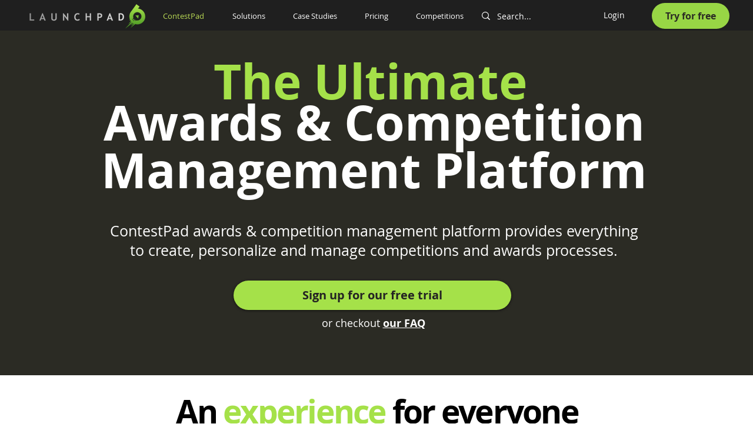

--- FILE ---
content_type: text/html; charset=UTF-8
request_url: https://www.launchpad6.com/competition-management-software?utm_source=contest.goldencarverawards.com%2Ffantasy-carving%2Flogin&utm_medium=redirect&utm_campaign=terminated_contest
body_size: 176531
content:
<!DOCTYPE html>
<html lang="en">
<head>
  
  <!-- SEO Tags -->
  <title>Powerful Contest Platform &amp; Competition Voting Software | Launchpad6</title>
  <meta name="description" content="Launchpad6 is a leading competition management software platform for businesses looking to engage and convert new customers or members. Try your free demo today. "/>
  <link rel="canonical" href="https://www.launchpad6.com/competition-management-software"/>
  <meta property="og:title" content="Powerful Contest Platform &amp; Competition Voting Software | Launchpad6"/>
  <meta property="og:description" content="Launchpad6 is a leading competition management software platform for businesses looking to engage and convert new customers or members. Try your free demo today. "/>
  <meta property="og:image" content="https://static.wixstatic.com/media/cebeba_10afbeb58ae744aeba1d339f56d39838~mv2.jpg/v1/fill/w_1708,h_1154,al_c/cebeba_10afbeb58ae744aeba1d339f56d39838~mv2.jpg"/>
  <meta property="og:image:width" content="1708"/>
  <meta property="og:image:height" content="1154"/>
  <meta property="og:url" content="https://www.launchpad6.com/competition-management-software"/>
  <meta property="og:site_name" content="Launchpad6 "/>
  <meta property="og:type" content="website"/>
  <meta name="fb_admins_meta_tag" content="andrew.busuttil.3"/>
  <meta name="google-site-verification" content="xjvgvuTg33RXLuUBL7ZF4yXTzqCe7j_XMLcbaJc7GeY"/>
  <meta property="fb:admins" content="andrew.busuttil.3"/>
  <meta name="twitter:card" content="summary_large_image"/>
  <meta name="twitter:title" content="Powerful Contest Platform &amp; Competition Voting Software | Launchpad6"/>
  <meta name="twitter:description" content="Launchpad6 is a leading competition management software platform for businesses looking to engage and convert new customers or members. Try your free demo today. "/>
  <meta name="twitter:image" content="https://static.wixstatic.com/media/cebeba_10afbeb58ae744aeba1d339f56d39838~mv2.jpg/v1/fill/w_1708,h_1154,al_c/cebeba_10afbeb58ae744aeba1d339f56d39838~mv2.jpg"/><meta name="google-site-verification" content="fgIuZ8P0FyBTcqz3k5n9JtWUHzELnac35AGhKDA22JM" />

  
  <meta charset='utf-8'>
  <meta name="viewport" content="width=device-width, initial-scale=1" id="wixDesktopViewport" />
  <meta http-equiv="X-UA-Compatible" content="IE=edge">
  <meta name="generator" content="Wix.com Website Builder"/>

  <link rel="icon" sizes="192x192" href="https://static.wixstatic.com/media/cebeba_ae236a80a13f42f98301556abf10889b%7Emv2.png/v1/fill/w_192%2Ch_192%2Clg_1%2Cusm_0.66_1.00_0.01/cebeba_ae236a80a13f42f98301556abf10889b%7Emv2.png" type="image/png"/>
  <link rel="shortcut icon" href="https://static.wixstatic.com/media/cebeba_ae236a80a13f42f98301556abf10889b%7Emv2.png/v1/fill/w_192%2Ch_192%2Clg_1%2Cusm_0.66_1.00_0.01/cebeba_ae236a80a13f42f98301556abf10889b%7Emv2.png" type="image/png"/>
  <link rel="apple-touch-icon" href="https://static.wixstatic.com/media/cebeba_ae236a80a13f42f98301556abf10889b%7Emv2.png/v1/fill/w_180%2Ch_180%2Clg_1%2Cusm_0.66_1.00_0.01/cebeba_ae236a80a13f42f98301556abf10889b%7Emv2.png" type="image/png"/>

  <!-- Safari Pinned Tab Icon -->
  <!-- <link rel="mask-icon" href="https://static.wixstatic.com/media/cebeba_ae236a80a13f42f98301556abf10889b%7Emv2.png/v1/fill/w_192%2Ch_192%2Clg_1%2Cusm_0.66_1.00_0.01/cebeba_ae236a80a13f42f98301556abf10889b%7Emv2.png"> -->

  <!-- Original trials -->
  


  <!-- Segmenter Polyfill -->
  <script>
    if (!window.Intl || !window.Intl.Segmenter) {
      (function() {
        var script = document.createElement('script');
        script.src = 'https://static.parastorage.com/unpkg/@formatjs/intl-segmenter@11.7.10/polyfill.iife.js';
        document.head.appendChild(script);
      })();
    }
  </script>

  <!-- Legacy Polyfills -->
  <script nomodule="" src="https://static.parastorage.com/unpkg/core-js-bundle@3.2.1/minified.js"></script>
  <script nomodule="" src="https://static.parastorage.com/unpkg/focus-within-polyfill@5.0.9/dist/focus-within-polyfill.js"></script>

  <!-- Performance API Polyfills -->
  <script>
  (function () {
    var noop = function noop() {};
    if ("performance" in window === false) {
      window.performance = {};
    }
    window.performance.mark = performance.mark || noop;
    window.performance.measure = performance.measure || noop;
    if ("now" in window.performance === false) {
      var nowOffset = Date.now();
      if (performance.timing && performance.timing.navigationStart) {
        nowOffset = performance.timing.navigationStart;
      }
      window.performance.now = function now() {
        return Date.now() - nowOffset;
      };
    }
  })();
  </script>

  <!-- Globals Definitions -->
  <script>
    (function () {
      var now = Date.now()
      window.initialTimestamps = {
        initialTimestamp: now,
        initialRequestTimestamp: Math.round(performance.timeOrigin ? performance.timeOrigin : now - performance.now())
      }

      window.thunderboltTag = "libs-releases-GA-local"
      window.thunderboltVersion = "1.16780.0"
    })();
  </script>

  <!-- Essential Viewer Model -->
  <script type="application/json" id="wix-essential-viewer-model">{"fleetConfig":{"fleetName":"thunderbolt-seo-isolated-renderer","type":"GA","code":0},"mode":{"qa":false,"enableTestApi":false,"debug":false,"ssrIndicator":false,"ssrOnly":false,"siteAssetsFallback":"enable","versionIndicator":false},"componentsLibrariesTopology":[{"artifactId":"editor-elements","namespace":"wixui","url":"https:\/\/static.parastorage.com\/services\/editor-elements\/1.14853.0"},{"artifactId":"editor-elements","namespace":"dsgnsys","url":"https:\/\/static.parastorage.com\/services\/editor-elements\/1.14853.0"}],"siteFeaturesConfigs":{"sessionManager":{"isRunningInDifferentSiteContext":false}},"language":{"userLanguage":"en"},"siteAssets":{"clientTopology":{"mediaRootUrl":"https:\/\/static.wixstatic.com","staticMediaUrl":"https:\/\/static.wixstatic.com\/media","moduleRepoUrl":"https:\/\/static.parastorage.com\/unpkg","fileRepoUrl":"https:\/\/static.parastorage.com\/services","viewerAppsUrl":"https:\/\/viewer-apps.parastorage.com","viewerAssetsUrl":"https:\/\/viewer-assets.parastorage.com","siteAssetsUrl":"https:\/\/siteassets.parastorage.com","pageJsonServerUrls":["https:\/\/pages.parastorage.com","https:\/\/staticorigin.wixstatic.com","https:\/\/www.launchpad6.com","https:\/\/fallback.wix.com\/wix-html-editor-pages-webapp\/page"],"pathOfTBModulesInFileRepoForFallback":"wix-thunderbolt\/dist\/"}},"siteFeatures":["accessibility","appMonitoring","assetsLoader","businessLogger","captcha","clickHandlerRegistrar","codeEmbed","commonConfig","componentsLoader","componentsRegistry","consentPolicy","cookiesManager","cyclicTabbing","domSelectors","dynamicPages","environmentWixCodeSdk","environment","lightbox","locationWixCodeSdk","mpaNavigation","multilingual","navigationManager","navigationPhases","ooi","pages","panorama","protectedPages","renderer","reporter","routerFetch","router","scrollRestoration","seoWixCodeSdk","seo","sessionManager","siteMembersWixCodeSdk","siteMembers","siteScrollBlocker","siteWixCodeSdk","speculationRules","ssrCache","stores","structureApi","thunderboltInitializer","tpaCommons","translations","usedPlatformApis","warmupData","windowMessageRegistrar","windowWixCodeSdk","wixCustomElementComponent","wixEmbedsApi","componentsReact","platform"],"site":{"externalBaseUrl":"https:\/\/www.launchpad6.com","isSEO":true},"media":{"staticMediaUrl":"https:\/\/static.wixstatic.com\/media","mediaRootUrl":"https:\/\/static.wixstatic.com\/","staticVideoUrl":"https:\/\/video.wixstatic.com\/"},"requestUrl":"https:\/\/www.launchpad6.com\/competition-management-software?utm_source=contest.goldencarverawards.com%2Ffantasy-carving%2Flogin&utm_medium=redirect&utm_campaign=terminated_contest","rollout":{"siteAssetsVersionsRollout":false,"isDACRollout":0,"isTBRollout":false},"commonConfig":{"brand":"wix","host":"VIEWER","bsi":"","consentPolicy":{},"consentPolicyHeader":{},"siteRevision":"3794","renderingFlow":"NONE","language":"en","locale":"en-us"},"interactionSampleRatio":0.01,"dynamicModelUrl":"https:\/\/www.launchpad6.com\/_api\/v2\/dynamicmodel","accessTokensUrl":"https:\/\/www.launchpad6.com\/_api\/v1\/access-tokens","isExcludedFromSecurityExperiments":false,"experiments":{"specs.thunderbolt.hardenFetchAndXHR":true,"specs.thunderbolt.securityExperiments":true}}</script>
  <script>window.viewerModel = JSON.parse(document.getElementById('wix-essential-viewer-model').textContent)</script>

  <script>
    window.commonConfig = viewerModel.commonConfig
  </script>

  
  <!-- BEGIN handleAccessTokens bundle -->

  <script data-url="https://static.parastorage.com/services/wix-thunderbolt/dist/handleAccessTokens.inline.4f2f9a53.bundle.min.js">(()=>{"use strict";function e(e){let{context:o,property:r,value:n,enumerable:i=!0}=e,c=e.get,l=e.set;if(!r||void 0===n&&!c&&!l)return new Error("property and value are required");let a=o||globalThis,s=a?.[r],u={};if(void 0!==n)u.value=n;else{if(c){let e=t(c);e&&(u.get=e)}if(l){let e=t(l);e&&(u.set=e)}}let p={...u,enumerable:i||!1,configurable:!1};void 0!==n&&(p.writable=!1);try{Object.defineProperty(a,r,p)}catch(e){return e instanceof TypeError?s:e}return s}function t(e,t){return"function"==typeof e?e:!0===e?.async&&"function"==typeof e.func?t?async function(t){return e.func(t)}:async function(){return e.func()}:"function"==typeof e?.func?e.func:void 0}try{e({property:"strictDefine",value:e})}catch{}try{e({property:"defineStrictObject",value:r})}catch{}try{e({property:"defineStrictMethod",value:n})}catch{}var o=["toString","toLocaleString","valueOf","constructor","prototype"];function r(t){let{context:n,property:c,propertiesToExclude:l=[],skipPrototype:a=!1,hardenPrototypePropertiesToExclude:s=[]}=t;if(!c)return new Error("property is required");let u=(n||globalThis)[c],p={},f=i(n,c);u&&("object"==typeof u||"function"==typeof u)&&Reflect.ownKeys(u).forEach(t=>{if(!l.includes(t)&&!o.includes(t)){let o=i(u,t);if(o&&(o.writable||o.configurable)){let{value:r,get:n,set:i,enumerable:c=!1}=o,l={};void 0!==r?l.value=r:n?l.get=n:i&&(l.set=i);try{let o=e({context:u,property:t,...l,enumerable:c});p[t]=o}catch(e){if(!(e instanceof TypeError))throw e;try{p[t]=o.value||o.get||o.set}catch{}}}}});let d={originalObject:u,originalProperties:p};if(!a&&void 0!==u?.prototype){let e=r({context:u,property:"prototype",propertiesToExclude:s,skipPrototype:!0});e instanceof Error||(d.originalPrototype=e?.originalObject,d.originalPrototypeProperties=e?.originalProperties)}return e({context:n,property:c,value:u,enumerable:f?.enumerable}),d}function n(t,o){let r=(o||globalThis)[t],n=i(o||globalThis,t);return r&&n&&(n.writable||n.configurable)?(Object.freeze(r),e({context:globalThis,property:t,value:r})):r}function i(e,t){if(e&&t)try{return Reflect.getOwnPropertyDescriptor(e,t)}catch{return}}function c(e){if("string"!=typeof e)return e;try{return decodeURIComponent(e).toLowerCase().trim()}catch{return e.toLowerCase().trim()}}function l(e,t){let o="";if("string"==typeof e)o=e.split("=")[0]?.trim()||"";else{if(!e||"string"!=typeof e.name)return!1;o=e.name}return t.has(c(o)||"")}function a(e,t){let o;return o="string"==typeof e?e.split(";").map(e=>e.trim()).filter(e=>e.length>0):e||[],o.filter(e=>!l(e,t))}var s=null;function u(){return null===s&&(s=typeof Document>"u"?void 0:Object.getOwnPropertyDescriptor(Document.prototype,"cookie")),s}function p(t,o){if(!globalThis?.cookieStore)return;let r=globalThis.cookieStore.get.bind(globalThis.cookieStore),n=globalThis.cookieStore.getAll.bind(globalThis.cookieStore),i=globalThis.cookieStore.set.bind(globalThis.cookieStore),c=globalThis.cookieStore.delete.bind(globalThis.cookieStore);return e({context:globalThis.CookieStore.prototype,property:"get",value:async function(e){return l(("string"==typeof e?e:e.name)||"",t)?null:r.call(this,e)},enumerable:!0}),e({context:globalThis.CookieStore.prototype,property:"getAll",value:async function(){return a(await n.apply(this,Array.from(arguments)),t)},enumerable:!0}),e({context:globalThis.CookieStore.prototype,property:"set",value:async function(){let e=Array.from(arguments);if(!l(1===e.length?e[0].name:e[0],t))return i.apply(this,e);o&&console.warn(o)},enumerable:!0}),e({context:globalThis.CookieStore.prototype,property:"delete",value:async function(){let e=Array.from(arguments);if(!l(1===e.length?e[0].name:e[0],t))return c.apply(this,e)},enumerable:!0}),e({context:globalThis.cookieStore,property:"prototype",value:globalThis.CookieStore.prototype,enumerable:!1}),e({context:globalThis,property:"cookieStore",value:globalThis.cookieStore,enumerable:!0}),{get:r,getAll:n,set:i,delete:c}}var f=["TextEncoder","TextDecoder","XMLHttpRequestEventTarget","EventTarget","URL","JSON","Reflect","Object","Array","Map","Set","WeakMap","WeakSet","Promise","Symbol","Error"],d=["addEventListener","removeEventListener","dispatchEvent","encodeURI","encodeURIComponent","decodeURI","decodeURIComponent"];const y=(e,t)=>{try{const o=t?t.get.call(document):document.cookie;return o.split(";").map(e=>e.trim()).filter(t=>t?.startsWith(e))[0]?.split("=")[1]}catch(e){return""}},g=(e="",t="",o="/")=>`${e}=; ${t?`domain=${t};`:""} max-age=0; path=${o}; expires=Thu, 01 Jan 1970 00:00:01 GMT`;function m(){(function(){if("undefined"!=typeof window){const e=performance.getEntriesByType("navigation")[0];return"back_forward"===(e?.type||"")}return!1})()&&function(){const{counter:e}=function(){const e=b("getItem");if(e){const[t,o]=e.split("-"),r=o?parseInt(o,10):0;if(r>=3){const e=t?Number(t):0;if(Date.now()-e>6e4)return{counter:0}}return{counter:r}}return{counter:0}}();e<3?(!function(e=1){b("setItem",`${Date.now()}-${e}`)}(e+1),window.location.reload()):console.error("ATS: Max reload attempts reached")}()}function b(e,t){try{return sessionStorage[e]("reload",t||"")}catch(e){console.error("ATS: Error calling sessionStorage:",e)}}const h="client-session-bind",v="sec-fetch-unsupported",{experiments:w}=window.viewerModel,T=[h,"client-binding",v,"svSession","smSession","server-session-bind","wixSession2","wixSession3"].map(e=>e.toLowerCase()),{cookie:S}=function(t,o){let r=new Set(t);return e({context:document,property:"cookie",set:{func:e=>function(e,t,o,r){let n=u(),i=c(t.split(";")[0]||"")||"";[...o].every(e=>!i.startsWith(e.toLowerCase()))&&n?.set?n.set.call(e,t):r&&console.warn(r)}(document,e,r,o)},get:{func:()=>function(e,t){let o=u();if(!o?.get)throw new Error("Cookie descriptor or getter not available");return a(o.get.call(e),t).join("; ")}(document,r)},enumerable:!0}),{cookieStore:p(r,o),cookie:u()}}(T),k="tbReady",x="security_overrideGlobals",{experiments:E,siteFeaturesConfigs:C,accessTokensUrl:P}=window.viewerModel,R=P,M={},O=(()=>{const e=y(h,S);if(w["specs.thunderbolt.browserCacheReload"]){y(v,S)||e?b("removeItem"):m()}return(()=>{const e=g(h),t=g(h,location.hostname);S.set.call(document,e),S.set.call(document,t)})(),e})();O&&(M["client-binding"]=O);const D=fetch;addEventListener(k,function e(t){const{logger:o}=t.detail;try{window.tb.init({fetch:D,fetchHeaders:M})}catch(e){const t=new Error("TB003");o.meter(`${x}_${t.message}`,{paramsOverrides:{errorType:x,eventString:t.message}}),window?.viewerModel?.mode.debug&&console.error(e)}finally{removeEventListener(k,e)}}),E["specs.thunderbolt.hardenFetchAndXHR"]||(window.fetchDynamicModel=()=>C.sessionManager.isRunningInDifferentSiteContext?Promise.resolve({}):fetch(R,{credentials:"same-origin",headers:M}).then(function(e){if(!e.ok)throw new Error(`[${e.status}]${e.statusText}`);return e.json()}),window.dynamicModelPromise=window.fetchDynamicModel())})();
//# sourceMappingURL=https://static.parastorage.com/services/wix-thunderbolt/dist/handleAccessTokens.inline.4f2f9a53.bundle.min.js.map</script>

<!-- END handleAccessTokens bundle -->

<!-- BEGIN overrideGlobals bundle -->

<script data-url="https://static.parastorage.com/services/wix-thunderbolt/dist/overrideGlobals.inline.ec13bfcf.bundle.min.js">(()=>{"use strict";function e(e){let{context:r,property:o,value:n,enumerable:i=!0}=e,c=e.get,a=e.set;if(!o||void 0===n&&!c&&!a)return new Error("property and value are required");let l=r||globalThis,u=l?.[o],s={};if(void 0!==n)s.value=n;else{if(c){let e=t(c);e&&(s.get=e)}if(a){let e=t(a);e&&(s.set=e)}}let p={...s,enumerable:i||!1,configurable:!1};void 0!==n&&(p.writable=!1);try{Object.defineProperty(l,o,p)}catch(e){return e instanceof TypeError?u:e}return u}function t(e,t){return"function"==typeof e?e:!0===e?.async&&"function"==typeof e.func?t?async function(t){return e.func(t)}:async function(){return e.func()}:"function"==typeof e?.func?e.func:void 0}try{e({property:"strictDefine",value:e})}catch{}try{e({property:"defineStrictObject",value:o})}catch{}try{e({property:"defineStrictMethod",value:n})}catch{}var r=["toString","toLocaleString","valueOf","constructor","prototype"];function o(t){let{context:n,property:c,propertiesToExclude:a=[],skipPrototype:l=!1,hardenPrototypePropertiesToExclude:u=[]}=t;if(!c)return new Error("property is required");let s=(n||globalThis)[c],p={},f=i(n,c);s&&("object"==typeof s||"function"==typeof s)&&Reflect.ownKeys(s).forEach(t=>{if(!a.includes(t)&&!r.includes(t)){let r=i(s,t);if(r&&(r.writable||r.configurable)){let{value:o,get:n,set:i,enumerable:c=!1}=r,a={};void 0!==o?a.value=o:n?a.get=n:i&&(a.set=i);try{let r=e({context:s,property:t,...a,enumerable:c});p[t]=r}catch(e){if(!(e instanceof TypeError))throw e;try{p[t]=r.value||r.get||r.set}catch{}}}}});let d={originalObject:s,originalProperties:p};if(!l&&void 0!==s?.prototype){let e=o({context:s,property:"prototype",propertiesToExclude:u,skipPrototype:!0});e instanceof Error||(d.originalPrototype=e?.originalObject,d.originalPrototypeProperties=e?.originalProperties)}return e({context:n,property:c,value:s,enumerable:f?.enumerable}),d}function n(t,r){let o=(r||globalThis)[t],n=i(r||globalThis,t);return o&&n&&(n.writable||n.configurable)?(Object.freeze(o),e({context:globalThis,property:t,value:o})):o}function i(e,t){if(e&&t)try{return Reflect.getOwnPropertyDescriptor(e,t)}catch{return}}function c(e){if("string"!=typeof e)return e;try{return decodeURIComponent(e).toLowerCase().trim()}catch{return e.toLowerCase().trim()}}function a(e,t){return e instanceof Headers?e.forEach((r,o)=>{l(o,t)||e.delete(o)}):Object.keys(e).forEach(r=>{l(r,t)||delete e[r]}),e}function l(e,t){return!t.has(c(e)||"")}function u(e,t){let r=!0,o=function(e){let t,r;if(globalThis.Request&&e instanceof Request)t=e.url;else{if("function"!=typeof e?.toString)throw new Error("Unsupported type for url");t=e.toString()}try{return new URL(t).pathname}catch{return r=t.replace(/#.+/gi,"").split("?").shift(),r.startsWith("/")?r:`/${r}`}}(e),n=c(o);return n&&t.some(e=>n.includes(e))&&(r=!1),r}function s(t,r,o){let n=fetch,i=XMLHttpRequest,c=new Set(r);function s(){let e=new i,r=e.open,n=e.setRequestHeader;return e.open=function(){let n=Array.from(arguments),i=n[1];if(n.length<2||u(i,t))return r.apply(e,n);throw new Error(o||`Request not allowed for path ${i}`)},e.setRequestHeader=function(t,r){l(decodeURIComponent(t),c)&&n.call(e,t,r)},e}return e({property:"fetch",value:function(){let e=function(e,t){return globalThis.Request&&e[0]instanceof Request&&e[0]?.headers?a(e[0].headers,t):e[1]?.headers&&a(e[1].headers,t),e}(arguments,c);return u(arguments[0],t)?n.apply(globalThis,Array.from(e)):new Promise((e,t)=>{t(new Error(o||`Request not allowed for path ${arguments[0]}`))})},enumerable:!0}),e({property:"XMLHttpRequest",value:s,enumerable:!0}),Object.keys(i).forEach(e=>{s[e]=i[e]}),{fetch:n,XMLHttpRequest:i}}var p=["TextEncoder","TextDecoder","XMLHttpRequestEventTarget","EventTarget","URL","JSON","Reflect","Object","Array","Map","Set","WeakMap","WeakSet","Promise","Symbol","Error"],f=["addEventListener","removeEventListener","dispatchEvent","encodeURI","encodeURIComponent","decodeURI","decodeURIComponent"];const d=function(){let t=globalThis.open,r=document.open;function o(e,r,o){let n="string"!=typeof e,i=t.call(window,e,r,o);return n||e&&function(e){return e.startsWith("//")&&/(?:[a-z0-9](?:[a-z0-9-]{0,61}[a-z0-9])?\.)+[a-z0-9][a-z0-9-]{0,61}[a-z0-9]/g.test(`${location.protocol}:${e}`)&&(e=`${location.protocol}${e}`),!e.startsWith("http")||new URL(e).hostname===location.hostname}(e)?{}:i}return e({property:"open",value:o,context:globalThis,enumerable:!0}),e({property:"open",value:function(e,t,n){return e?o(e,t,n):r.call(document,e||"",t||"",n||"")},context:document,enumerable:!0}),{open:t,documentOpen:r}},y=function(){let t=document.createElement,r=Element.prototype.setAttribute,o=Element.prototype.setAttributeNS;return e({property:"createElement",context:document,value:function(n,i){let a=t.call(document,n,i);if("iframe"===c(n)){e({property:"srcdoc",context:a,get:()=>"",set:()=>{console.warn("`srcdoc` is not allowed in iframe elements.")}});let t=function(e,t){"srcdoc"!==e.toLowerCase()?r.call(a,e,t):console.warn("`srcdoc` attribute is not allowed to be set.")},n=function(e,t,r){"srcdoc"!==t.toLowerCase()?o.call(a,e,t,r):console.warn("`srcdoc` attribute is not allowed to be set.")};a.setAttribute=t,a.setAttributeNS=n}return a},enumerable:!0}),{createElement:t,setAttribute:r,setAttributeNS:o}},m=["client-binding"],b=["/_api/v1/access-tokens","/_api/v2/dynamicmodel","/_api/one-app-session-web/v3/businesses"],h=function(){let t=setTimeout,r=setInterval;return o("setTimeout",0,globalThis),o("setInterval",0,globalThis),{setTimeout:t,setInterval:r};function o(t,r,o){let n=o||globalThis,i=n[t];if(!i||"function"!=typeof i)throw new Error(`Function ${t} not found or is not a function`);e({property:t,value:function(){let e=Array.from(arguments);if("string"!=typeof e[r])return i.apply(n,e);console.warn(`Calling ${t} with a String Argument at index ${r} is not allowed`)},context:o,enumerable:!0})}},v=function(){if(navigator&&"serviceWorker"in navigator){let t=navigator.serviceWorker.register;return e({context:navigator.serviceWorker,property:"register",value:function(){console.log("Service worker registration is not allowed")},enumerable:!0}),{register:t}}return{}};performance.mark("overrideGlobals started");const{isExcludedFromSecurityExperiments:g,experiments:w}=window.viewerModel,E=!g&&w["specs.thunderbolt.securityExperiments"];try{d(),E&&y(),w["specs.thunderbolt.hardenFetchAndXHR"]&&E&&s(b,m),v(),(e=>{let t=[],r=[];r=r.concat(["TextEncoder","TextDecoder"]),e&&(r=r.concat(["XMLHttpRequestEventTarget","EventTarget"])),r=r.concat(["URL","JSON"]),e&&(t=t.concat(["addEventListener","removeEventListener"])),t=t.concat(["encodeURI","encodeURIComponent","decodeURI","decodeURIComponent"]),r=r.concat(["String","Number"]),e&&r.push("Object"),r=r.concat(["Reflect"]),t.forEach(e=>{n(e),["addEventListener","removeEventListener"].includes(e)&&n(e,document)}),r.forEach(e=>{o({property:e})})})(E),E&&h()}catch(e){window?.viewerModel?.mode.debug&&console.error(e);const t=new Error("TB006");window.fedops?.reportError(t,"security_overrideGlobals"),window.Sentry?window.Sentry.captureException(t):globalThis.defineStrictProperty("sentryBuffer",[t],window,!1)}performance.mark("overrideGlobals ended")})();
//# sourceMappingURL=https://static.parastorage.com/services/wix-thunderbolt/dist/overrideGlobals.inline.ec13bfcf.bundle.min.js.map</script>

<!-- END overrideGlobals bundle -->


  
  <script>
    window.commonConfig = viewerModel.commonConfig

	
  </script>

  <!-- Initial CSS -->
  <style data-url="https://static.parastorage.com/services/wix-thunderbolt/dist/main.347af09f.min.css">@keyframes slide-horizontal-new{0%{transform:translateX(100%)}}@keyframes slide-horizontal-old{80%{opacity:1}to{opacity:0;transform:translateX(-100%)}}@keyframes slide-vertical-new{0%{transform:translateY(-100%)}}@keyframes slide-vertical-old{80%{opacity:1}to{opacity:0;transform:translateY(100%)}}@keyframes out-in-new{0%{opacity:0}}@keyframes out-in-old{to{opacity:0}}:root:active-view-transition{view-transition-name:none}::view-transition{pointer-events:none}:root:active-view-transition::view-transition-new(page-group),:root:active-view-transition::view-transition-old(page-group){animation-duration:.6s;cursor:wait;pointer-events:all}:root:active-view-transition-type(SlideHorizontal)::view-transition-old(page-group){animation:slide-horizontal-old .6s cubic-bezier(.83,0,.17,1) forwards;mix-blend-mode:normal}:root:active-view-transition-type(SlideHorizontal)::view-transition-new(page-group){animation:slide-horizontal-new .6s cubic-bezier(.83,0,.17,1) backwards;mix-blend-mode:normal}:root:active-view-transition-type(SlideVertical)::view-transition-old(page-group){animation:slide-vertical-old .6s cubic-bezier(.83,0,.17,1) forwards;mix-blend-mode:normal}:root:active-view-transition-type(SlideVertical)::view-transition-new(page-group){animation:slide-vertical-new .6s cubic-bezier(.83,0,.17,1) backwards;mix-blend-mode:normal}:root:active-view-transition-type(OutIn)::view-transition-old(page-group){animation:out-in-old .35s cubic-bezier(.22,1,.36,1) forwards}:root:active-view-transition-type(OutIn)::view-transition-new(page-group){animation:out-in-new .35s cubic-bezier(.64,0,.78,0) .35s backwards}@media(prefers-reduced-motion:reduce){::view-transition-group(*),::view-transition-new(*),::view-transition-old(*){animation:none!important}}body,html{background:transparent;border:0;margin:0;outline:0;padding:0;vertical-align:baseline}body{--scrollbar-width:0px;font-family:Arial,Helvetica,sans-serif;font-size:10px}body,html{height:100%}body{overflow-x:auto;overflow-y:scroll}body:not(.responsive) #site-root{min-width:var(--site-width);width:100%}body:not([data-js-loaded]) [data-hide-prejs]{visibility:hidden}interact-element{display:contents}#SITE_CONTAINER{position:relative}:root{--one-unit:1vw;--section-max-width:9999px;--spx-stopper-max:9999px;--spx-stopper-min:0px;--browser-zoom:1}@supports(-webkit-appearance:none) and (stroke-color:transparent){:root{--safari-sticky-fix:opacity;--experimental-safari-sticky-fix:translateZ(0)}}@supports(container-type:inline-size){:root{--one-unit:1cqw}}[id^=oldHoverBox-]{mix-blend-mode:plus-lighter;transition:opacity .5s ease,visibility .5s ease}[data-mesh-id$=inlineContent-gridContainer]:has(>[id^=oldHoverBox-]){isolation:isolate}</style>
<style data-url="https://static.parastorage.com/services/wix-thunderbolt/dist/main.renderer.9cb0985f.min.css">a,abbr,acronym,address,applet,b,big,blockquote,button,caption,center,cite,code,dd,del,dfn,div,dl,dt,em,fieldset,font,footer,form,h1,h2,h3,h4,h5,h6,header,i,iframe,img,ins,kbd,label,legend,li,nav,object,ol,p,pre,q,s,samp,section,small,span,strike,strong,sub,sup,table,tbody,td,tfoot,th,thead,title,tr,tt,u,ul,var{background:transparent;border:0;margin:0;outline:0;padding:0;vertical-align:baseline}input,select,textarea{box-sizing:border-box;font-family:Helvetica,Arial,sans-serif}ol,ul{list-style:none}blockquote,q{quotes:none}ins{text-decoration:none}del{text-decoration:line-through}table{border-collapse:collapse;border-spacing:0}a{cursor:pointer;text-decoration:none}.testStyles{overflow-y:hidden}.reset-button{-webkit-appearance:none;background:none;border:0;color:inherit;font:inherit;line-height:normal;outline:0;overflow:visible;padding:0;-webkit-user-select:none;-moz-user-select:none;-ms-user-select:none}:focus{outline:none}body.device-mobile-optimized:not(.disable-site-overflow){overflow-x:hidden;overflow-y:scroll}body.device-mobile-optimized:not(.responsive) #SITE_CONTAINER{margin-left:auto;margin-right:auto;overflow-x:visible;position:relative;width:320px}body.device-mobile-optimized:not(.responsive):not(.blockSiteScrolling) #SITE_CONTAINER{margin-top:0}body.device-mobile-optimized>*{max-width:100%!important}body.device-mobile-optimized #site-root{overflow-x:hidden;overflow-y:hidden}@supports(overflow:clip){body.device-mobile-optimized #site-root{overflow-x:clip;overflow-y:clip}}body.device-mobile-non-optimized #SITE_CONTAINER #site-root{overflow-x:clip;overflow-y:clip}body.device-mobile-non-optimized.fullScreenMode{background-color:#5f6360}body.device-mobile-non-optimized.fullScreenMode #MOBILE_ACTIONS_MENU,body.device-mobile-non-optimized.fullScreenMode #SITE_BACKGROUND,body.device-mobile-non-optimized.fullScreenMode #site-root,body.fullScreenMode #WIX_ADS{visibility:hidden}body.fullScreenMode{overflow-x:hidden!important;overflow-y:hidden!important}body.fullScreenMode.device-mobile-optimized #TINY_MENU{opacity:0;pointer-events:none}body.fullScreenMode-scrollable.device-mobile-optimized{overflow-x:hidden!important;overflow-y:auto!important}body.fullScreenMode-scrollable.device-mobile-optimized #masterPage,body.fullScreenMode-scrollable.device-mobile-optimized #site-root{overflow-x:hidden!important;overflow-y:hidden!important}body.fullScreenMode-scrollable.device-mobile-optimized #SITE_BACKGROUND,body.fullScreenMode-scrollable.device-mobile-optimized #masterPage{height:auto!important}body.fullScreenMode-scrollable.device-mobile-optimized #masterPage.mesh-layout{height:0!important}body.blockSiteScrolling,body.siteScrollingBlocked{position:fixed;width:100%}body.blockSiteScrolling #SITE_CONTAINER{margin-top:calc(var(--blocked-site-scroll-margin-top)*-1)}#site-root{margin:0 auto;min-height:100%;position:relative;top:var(--wix-ads-height)}#site-root img:not([src]){visibility:hidden}#site-root svg img:not([src]){visibility:visible}.auto-generated-link{color:inherit}#SCROLL_TO_BOTTOM,#SCROLL_TO_TOP{height:0}.has-click-trigger{cursor:pointer}.fullScreenOverlay{bottom:0;display:flex;justify-content:center;left:0;overflow-y:hidden;position:fixed;right:0;top:-60px;z-index:1005}.fullScreenOverlay>.fullScreenOverlayContent{bottom:0;left:0;margin:0 auto;overflow:hidden;position:absolute;right:0;top:60px;transform:translateZ(0)}[data-mesh-id$=centeredContent],[data-mesh-id$=form],[data-mesh-id$=inlineContent]{pointer-events:none;position:relative}[data-mesh-id$=-gridWrapper],[data-mesh-id$=-rotated-wrapper]{pointer-events:none}[data-mesh-id$=-gridContainer]>*,[data-mesh-id$=-rotated-wrapper]>*,[data-mesh-id$=inlineContent]>:not([data-mesh-id$=-gridContainer]){pointer-events:auto}.device-mobile-optimized #masterPage.mesh-layout #SOSP_CONTAINER_CUSTOM_ID{grid-area:2/1/3/2;-ms-grid-row:2;position:relative}#masterPage.mesh-layout{-ms-grid-rows:max-content max-content min-content max-content;-ms-grid-columns:100%;align-items:start;display:-ms-grid;display:grid;grid-template-columns:100%;grid-template-rows:max-content max-content min-content max-content;justify-content:stretch}#masterPage.mesh-layout #PAGES_CONTAINER,#masterPage.mesh-layout #SITE_FOOTER-placeholder,#masterPage.mesh-layout #SITE_FOOTER_WRAPPER,#masterPage.mesh-layout #SITE_HEADER-placeholder,#masterPage.mesh-layout #SITE_HEADER_WRAPPER,#masterPage.mesh-layout #SOSP_CONTAINER_CUSTOM_ID[data-state~=mobileView],#masterPage.mesh-layout #soapAfterPagesContainer,#masterPage.mesh-layout #soapBeforePagesContainer{-ms-grid-row-align:start;-ms-grid-column-align:start;-ms-grid-column:1}#masterPage.mesh-layout #SITE_HEADER-placeholder,#masterPage.mesh-layout #SITE_HEADER_WRAPPER{grid-area:1/1/2/2;-ms-grid-row:1}#masterPage.mesh-layout #PAGES_CONTAINER,#masterPage.mesh-layout #soapAfterPagesContainer,#masterPage.mesh-layout #soapBeforePagesContainer{grid-area:3/1/4/2;-ms-grid-row:3}#masterPage.mesh-layout #soapAfterPagesContainer,#masterPage.mesh-layout #soapBeforePagesContainer{width:100%}#masterPage.mesh-layout #PAGES_CONTAINER{align-self:stretch}#masterPage.mesh-layout main#PAGES_CONTAINER{display:block}#masterPage.mesh-layout #SITE_FOOTER-placeholder,#masterPage.mesh-layout #SITE_FOOTER_WRAPPER{grid-area:4/1/5/2;-ms-grid-row:4}#masterPage.mesh-layout #SITE_PAGES,#masterPage.mesh-layout [data-mesh-id=PAGES_CONTAINERcenteredContent],#masterPage.mesh-layout [data-mesh-id=PAGES_CONTAINERinlineContent]{height:100%}#masterPage.mesh-layout.desktop>*{width:100%}#masterPage.mesh-layout #PAGES_CONTAINER,#masterPage.mesh-layout #SITE_FOOTER,#masterPage.mesh-layout #SITE_FOOTER_WRAPPER,#masterPage.mesh-layout #SITE_HEADER,#masterPage.mesh-layout #SITE_HEADER_WRAPPER,#masterPage.mesh-layout #SITE_PAGES,#masterPage.mesh-layout #masterPageinlineContent{position:relative}#masterPage.mesh-layout #SITE_HEADER{grid-area:1/1/2/2}#masterPage.mesh-layout #SITE_FOOTER{grid-area:4/1/5/2}#masterPage.mesh-layout.overflow-x-clip #SITE_FOOTER,#masterPage.mesh-layout.overflow-x-clip #SITE_HEADER{overflow-x:clip}[data-z-counter]{z-index:0}[data-z-counter="0"]{z-index:auto}.wixSiteProperties{-webkit-font-smoothing:antialiased;-moz-osx-font-smoothing:grayscale}:root{--wst-button-color-fill-primary:rgb(var(--color_48));--wst-button-color-border-primary:rgb(var(--color_49));--wst-button-color-text-primary:rgb(var(--color_50));--wst-button-color-fill-primary-hover:rgb(var(--color_51));--wst-button-color-border-primary-hover:rgb(var(--color_52));--wst-button-color-text-primary-hover:rgb(var(--color_53));--wst-button-color-fill-primary-disabled:rgb(var(--color_54));--wst-button-color-border-primary-disabled:rgb(var(--color_55));--wst-button-color-text-primary-disabled:rgb(var(--color_56));--wst-button-color-fill-secondary:rgb(var(--color_57));--wst-button-color-border-secondary:rgb(var(--color_58));--wst-button-color-text-secondary:rgb(var(--color_59));--wst-button-color-fill-secondary-hover:rgb(var(--color_60));--wst-button-color-border-secondary-hover:rgb(var(--color_61));--wst-button-color-text-secondary-hover:rgb(var(--color_62));--wst-button-color-fill-secondary-disabled:rgb(var(--color_63));--wst-button-color-border-secondary-disabled:rgb(var(--color_64));--wst-button-color-text-secondary-disabled:rgb(var(--color_65));--wst-color-fill-base-1:rgb(var(--color_36));--wst-color-fill-base-2:rgb(var(--color_37));--wst-color-fill-base-shade-1:rgb(var(--color_38));--wst-color-fill-base-shade-2:rgb(var(--color_39));--wst-color-fill-base-shade-3:rgb(var(--color_40));--wst-color-fill-accent-1:rgb(var(--color_41));--wst-color-fill-accent-2:rgb(var(--color_42));--wst-color-fill-accent-3:rgb(var(--color_43));--wst-color-fill-accent-4:rgb(var(--color_44));--wst-color-fill-background-primary:rgb(var(--color_11));--wst-color-fill-background-secondary:rgb(var(--color_12));--wst-color-text-primary:rgb(var(--color_15));--wst-color-text-secondary:rgb(var(--color_14));--wst-color-action:rgb(var(--color_18));--wst-color-disabled:rgb(var(--color_39));--wst-color-title:rgb(var(--color_45));--wst-color-subtitle:rgb(var(--color_46));--wst-color-line:rgb(var(--color_47));--wst-font-style-h2:var(--font_2);--wst-font-style-h3:var(--font_3);--wst-font-style-h4:var(--font_4);--wst-font-style-h5:var(--font_5);--wst-font-style-h6:var(--font_6);--wst-font-style-body-large:var(--font_7);--wst-font-style-body-medium:var(--font_8);--wst-font-style-body-small:var(--font_9);--wst-font-style-body-x-small:var(--font_10);--wst-color-custom-1:rgb(var(--color_13));--wst-color-custom-2:rgb(var(--color_16));--wst-color-custom-3:rgb(var(--color_17));--wst-color-custom-4:rgb(var(--color_19));--wst-color-custom-5:rgb(var(--color_20));--wst-color-custom-6:rgb(var(--color_21));--wst-color-custom-7:rgb(var(--color_22));--wst-color-custom-8:rgb(var(--color_23));--wst-color-custom-9:rgb(var(--color_24));--wst-color-custom-10:rgb(var(--color_25));--wst-color-custom-11:rgb(var(--color_26));--wst-color-custom-12:rgb(var(--color_27));--wst-color-custom-13:rgb(var(--color_28));--wst-color-custom-14:rgb(var(--color_29));--wst-color-custom-15:rgb(var(--color_30));--wst-color-custom-16:rgb(var(--color_31));--wst-color-custom-17:rgb(var(--color_32));--wst-color-custom-18:rgb(var(--color_33));--wst-color-custom-19:rgb(var(--color_34));--wst-color-custom-20:rgb(var(--color_35))}.wix-presets-wrapper{display:contents}</style>

  <meta name="format-detection" content="telephone=no">
  <meta name="skype_toolbar" content="skype_toolbar_parser_compatible">
  
  

  

  
      <!--pageHtmlEmbeds.head start-->
      <script type="wix/htmlEmbeds" id="pageHtmlEmbeds.head start"></script>
    
      <script async>

  window.intercomSettings = {
    app_id: "j49kgf00"
  };


(function(){var w=window;var ic=w.Intercom;if(typeof ic==="function"){ic('reattach_activator');ic('update',w.intercomSettings);}else{var d=document;var i=function(){i.c(arguments);};i.q=[];i.c=function(args){i.q.push(args);};w.Intercom=i;var l=function(){var s=d.createElement('script');s.type='text/javascript';s.async=true;s.src='https://widget.intercom.io/widget/j49kgf00';var x=d.getElementsByTagName('script')[0];x.parentNode.insertBefore(s,x);};if(w.attachEvent){w.attachEvent('onload',l);}else{w.addEventListener('load',l,false);}}})();</script>
    
      <script type="wix/htmlEmbeds" id="pageHtmlEmbeds.head end"></script>
      <!--pageHtmlEmbeds.head end-->
  

  <!-- head performance data start -->
  
  <!-- head performance data end -->
  

    


    
<style data-href="https://static.parastorage.com/services/editor-elements-library/dist/thunderbolt/rb_wixui.thunderbolt_bootstrap-classic.72e6a2a3.min.css">.PlZyDq{touch-action:manipulation}.uDW_Qe{align-items:center;box-sizing:border-box;display:flex;justify-content:var(--label-align);min-width:100%;text-align:initial;width:-moz-max-content;width:max-content}.uDW_Qe:before{max-width:var(--margin-start,0)}.uDW_Qe:after,.uDW_Qe:before{align-self:stretch;content:"";flex-grow:1}.uDW_Qe:after{max-width:var(--margin-end,0)}.FubTgk{height:100%}.FubTgk .uDW_Qe{border-radius:var(--corvid-border-radius,var(--rd,0));bottom:0;box-shadow:var(--shd,0 1px 4px rgba(0,0,0,.6));left:0;position:absolute;right:0;top:0;transition:var(--trans1,border-color .4s ease 0s,background-color .4s ease 0s)}.FubTgk .uDW_Qe:link,.FubTgk .uDW_Qe:visited{border-color:transparent}.FubTgk .l7_2fn{color:var(--corvid-color,rgb(var(--txt,var(--color_15,color_15))));font:var(--fnt,var(--font_5));margin:0;position:relative;transition:var(--trans2,color .4s ease 0s);white-space:nowrap}.FubTgk[aria-disabled=false] .uDW_Qe{background-color:var(--corvid-background-color,rgba(var(--bg,var(--color_17,color_17)),var(--alpha-bg,1)));border:solid var(--corvid-border-color,rgba(var(--brd,var(--color_15,color_15)),var(--alpha-brd,1))) var(--corvid-border-width,var(--brw,0));cursor:pointer!important}:host(.device-mobile-optimized) .FubTgk[aria-disabled=false]:active .uDW_Qe,body.device-mobile-optimized .FubTgk[aria-disabled=false]:active .uDW_Qe{background-color:var(--corvid-hover-background-color,rgba(var(--bgh,var(--color_18,color_18)),var(--alpha-bgh,1)));border-color:var(--corvid-hover-border-color,rgba(var(--brdh,var(--color_15,color_15)),var(--alpha-brdh,1)))}:host(.device-mobile-optimized) .FubTgk[aria-disabled=false]:active .l7_2fn,body.device-mobile-optimized .FubTgk[aria-disabled=false]:active .l7_2fn{color:var(--corvid-hover-color,rgb(var(--txth,var(--color_15,color_15))))}:host(:not(.device-mobile-optimized)) .FubTgk[aria-disabled=false]:hover .uDW_Qe,body:not(.device-mobile-optimized) .FubTgk[aria-disabled=false]:hover .uDW_Qe{background-color:var(--corvid-hover-background-color,rgba(var(--bgh,var(--color_18,color_18)),var(--alpha-bgh,1)));border-color:var(--corvid-hover-border-color,rgba(var(--brdh,var(--color_15,color_15)),var(--alpha-brdh,1)))}:host(:not(.device-mobile-optimized)) .FubTgk[aria-disabled=false]:hover .l7_2fn,body:not(.device-mobile-optimized) .FubTgk[aria-disabled=false]:hover .l7_2fn{color:var(--corvid-hover-color,rgb(var(--txth,var(--color_15,color_15))))}.FubTgk[aria-disabled=true] .uDW_Qe{background-color:var(--corvid-disabled-background-color,rgba(var(--bgd,204,204,204),var(--alpha-bgd,1)));border-color:var(--corvid-disabled-border-color,rgba(var(--brdd,204,204,204),var(--alpha-brdd,1)));border-style:solid;border-width:var(--corvid-border-width,var(--brw,0))}.FubTgk[aria-disabled=true] .l7_2fn{color:var(--corvid-disabled-color,rgb(var(--txtd,255,255,255)))}.uUxqWY{align-items:center;box-sizing:border-box;display:flex;justify-content:var(--label-align);min-width:100%;text-align:initial;width:-moz-max-content;width:max-content}.uUxqWY:before{max-width:var(--margin-start,0)}.uUxqWY:after,.uUxqWY:before{align-self:stretch;content:"";flex-grow:1}.uUxqWY:after{max-width:var(--margin-end,0)}.Vq4wYb[aria-disabled=false] .uUxqWY{cursor:pointer}:host(.device-mobile-optimized) .Vq4wYb[aria-disabled=false]:active .wJVzSK,body.device-mobile-optimized .Vq4wYb[aria-disabled=false]:active .wJVzSK{color:var(--corvid-hover-color,rgb(var(--txth,var(--color_15,color_15))));transition:var(--trans,color .4s ease 0s)}:host(:not(.device-mobile-optimized)) .Vq4wYb[aria-disabled=false]:hover .wJVzSK,body:not(.device-mobile-optimized) .Vq4wYb[aria-disabled=false]:hover .wJVzSK{color:var(--corvid-hover-color,rgb(var(--txth,var(--color_15,color_15))));transition:var(--trans,color .4s ease 0s)}.Vq4wYb .uUxqWY{bottom:0;left:0;position:absolute;right:0;top:0}.Vq4wYb .wJVzSK{color:var(--corvid-color,rgb(var(--txt,var(--color_15,color_15))));font:var(--fnt,var(--font_5));transition:var(--trans,color .4s ease 0s);white-space:nowrap}.Vq4wYb[aria-disabled=true] .wJVzSK{color:var(--corvid-disabled-color,rgb(var(--txtd,255,255,255)))}:host(:not(.device-mobile-optimized)) .CohWsy,body:not(.device-mobile-optimized) .CohWsy{display:flex}:host(:not(.device-mobile-optimized)) .V5AUxf,body:not(.device-mobile-optimized) .V5AUxf{-moz-column-gap:var(--margin);column-gap:var(--margin);direction:var(--direction);display:flex;margin:0 auto;position:relative;width:calc(100% - var(--padding)*2)}:host(:not(.device-mobile-optimized)) .V5AUxf>*,body:not(.device-mobile-optimized) .V5AUxf>*{direction:ltr;flex:var(--column-flex) 1 0%;left:0;margin-bottom:var(--padding);margin-top:var(--padding);min-width:0;position:relative;top:0}:host(.device-mobile-optimized) .V5AUxf,body.device-mobile-optimized .V5AUxf{display:block;padding-bottom:var(--padding-y);padding-left:var(--padding-x,0);padding-right:var(--padding-x,0);padding-top:var(--padding-y);position:relative}:host(.device-mobile-optimized) .V5AUxf>*,body.device-mobile-optimized .V5AUxf>*{margin-bottom:var(--margin);position:relative}:host(.device-mobile-optimized) .V5AUxf>:first-child,body.device-mobile-optimized .V5AUxf>:first-child{margin-top:var(--firstChildMarginTop,0)}:host(.device-mobile-optimized) .V5AUxf>:last-child,body.device-mobile-optimized .V5AUxf>:last-child{margin-bottom:var(--lastChildMarginBottom)}.LIhNy3{backface-visibility:hidden}.jhxvbR,.mtrorN{display:block;height:100%;width:100%}.jhxvbR img{max-width:var(--wix-img-max-width,100%)}.jhxvbR[data-animate-blur] img{filter:blur(9px);transition:filter .8s ease-in}.jhxvbR[data-animate-blur] img[data-load-done]{filter:none}.if7Vw2{height:100%;left:0;-webkit-mask-image:var(--mask-image,none);mask-image:var(--mask-image,none);-webkit-mask-position:var(--mask-position,0);mask-position:var(--mask-position,0);-webkit-mask-repeat:var(--mask-repeat,no-repeat);mask-repeat:var(--mask-repeat,no-repeat);-webkit-mask-size:var(--mask-size,100%);mask-size:var(--mask-size,100%);overflow:hidden;pointer-events:var(--fill-layer-background-media-pointer-events);position:absolute;top:0;width:100%}.if7Vw2.f0uTJH{clip:rect(0,auto,auto,0)}.if7Vw2 .i1tH8h{height:100%;position:absolute;top:0;width:100%}.if7Vw2 .DXi4PB{height:var(--fill-layer-image-height,100%);opacity:var(--fill-layer-image-opacity)}.if7Vw2 .DXi4PB img{height:100%;width:100%}@supports(-webkit-hyphens:none){.if7Vw2.f0uTJH{clip:auto;-webkit-clip-path:inset(0)}}.wG8dni{height:100%}.tcElKx{background-color:var(--bg-overlay-color);background-image:var(--bg-gradient);transition:var(--inherit-transition)}.ImALHf,.Ybjs9b{opacity:var(--fill-layer-video-opacity)}.UWmm3w{bottom:var(--media-padding-bottom);height:var(--media-padding-height);position:absolute;top:var(--media-padding-top);width:100%}.Yjj1af{transform:scale(var(--scale,1));transition:var(--transform-duration,transform 0s)}.ImALHf{height:100%;position:relative;width:100%}.KCM6zk{opacity:var(--fill-layer-video-opacity,var(--fill-layer-image-opacity,1))}.KCM6zk .DXi4PB,.KCM6zk .ImALHf,.KCM6zk .Ybjs9b{opacity:1}._uqPqy{clip-path:var(--fill-layer-clip)}._uqPqy,.eKyYhK{position:absolute;top:0}._uqPqy,.eKyYhK,.x0mqQS img{height:100%;width:100%}.pnCr6P{opacity:0}.blf7sp,.pnCr6P{position:absolute;top:0}.blf7sp{height:0;left:0;overflow:hidden;width:0}.rWP3Gv{left:0;pointer-events:var(--fill-layer-background-media-pointer-events);position:var(--fill-layer-background-media-position)}.Tr4n3d,.rWP3Gv,.wRqk6s{height:100%;top:0;width:100%}.wRqk6s{position:absolute}.Tr4n3d{background-color:var(--fill-layer-background-overlay-color);opacity:var(--fill-layer-background-overlay-blend-opacity-fallback,1);position:var(--fill-layer-background-overlay-position);transform:var(--fill-layer-background-overlay-transform)}@supports(mix-blend-mode:overlay){.Tr4n3d{mix-blend-mode:var(--fill-layer-background-overlay-blend-mode);opacity:var(--fill-layer-background-overlay-blend-opacity,1)}}.VXAmO2{--divider-pin-height__:min(1,calc(var(--divider-layers-pin-factor__) + 1));--divider-pin-layer-height__:var( --divider-layers-pin-factor__ );--divider-pin-border__:min(1,calc(var(--divider-layers-pin-factor__) / -1 + 1));height:calc(var(--divider-height__) + var(--divider-pin-height__)*var(--divider-layers-size__)*var(--divider-layers-y__))}.VXAmO2,.VXAmO2 .dy3w_9{left:0;position:absolute;width:100%}.VXAmO2 .dy3w_9{--divider-layer-i__:var(--divider-layer-i,0);background-position:left calc(50% + var(--divider-offset-x__) + var(--divider-layers-x__)*var(--divider-layer-i__)) bottom;background-repeat:repeat-x;border-bottom-style:solid;border-bottom-width:calc(var(--divider-pin-border__)*var(--divider-layer-i__)*var(--divider-layers-y__));height:calc(var(--divider-height__) + var(--divider-pin-layer-height__)*var(--divider-layer-i__)*var(--divider-layers-y__));opacity:calc(1 - var(--divider-layer-i__)/(var(--divider-layer-i__) + 1))}.UORcXs{--divider-height__:var(--divider-top-height,auto);--divider-offset-x__:var(--divider-top-offset-x,0px);--divider-layers-size__:var(--divider-top-layers-size,0);--divider-layers-y__:var(--divider-top-layers-y,0px);--divider-layers-x__:var(--divider-top-layers-x,0px);--divider-layers-pin-factor__:var(--divider-top-layers-pin-factor,0);border-top:var(--divider-top-padding,0) solid var(--divider-top-color,currentColor);opacity:var(--divider-top-opacity,1);top:0;transform:var(--divider-top-flip,scaleY(-1))}.UORcXs .dy3w_9{background-image:var(--divider-top-image,none);background-size:var(--divider-top-size,contain);border-color:var(--divider-top-color,currentColor);bottom:0;filter:var(--divider-top-filter,none)}.UORcXs .dy3w_9[data-divider-layer="1"]{display:var(--divider-top-layer-1-display,block)}.UORcXs .dy3w_9[data-divider-layer="2"]{display:var(--divider-top-layer-2-display,block)}.UORcXs .dy3w_9[data-divider-layer="3"]{display:var(--divider-top-layer-3-display,block)}.Io4VUz{--divider-height__:var(--divider-bottom-height,auto);--divider-offset-x__:var(--divider-bottom-offset-x,0px);--divider-layers-size__:var(--divider-bottom-layers-size,0);--divider-layers-y__:var(--divider-bottom-layers-y,0px);--divider-layers-x__:var(--divider-bottom-layers-x,0px);--divider-layers-pin-factor__:var(--divider-bottom-layers-pin-factor,0);border-bottom:var(--divider-bottom-padding,0) solid var(--divider-bottom-color,currentColor);bottom:0;opacity:var(--divider-bottom-opacity,1);transform:var(--divider-bottom-flip,none)}.Io4VUz .dy3w_9{background-image:var(--divider-bottom-image,none);background-size:var(--divider-bottom-size,contain);border-color:var(--divider-bottom-color,currentColor);bottom:0;filter:var(--divider-bottom-filter,none)}.Io4VUz .dy3w_9[data-divider-layer="1"]{display:var(--divider-bottom-layer-1-display,block)}.Io4VUz .dy3w_9[data-divider-layer="2"]{display:var(--divider-bottom-layer-2-display,block)}.Io4VUz .dy3w_9[data-divider-layer="3"]{display:var(--divider-bottom-layer-3-display,block)}.YzqVVZ{overflow:visible;position:relative}.mwF7X1{backface-visibility:hidden}.YGilLk{cursor:pointer}.Tj01hh{display:block}.MW5IWV,.Tj01hh{height:100%;width:100%}.MW5IWV{left:0;-webkit-mask-image:var(--mask-image,none);mask-image:var(--mask-image,none);-webkit-mask-position:var(--mask-position,0);mask-position:var(--mask-position,0);-webkit-mask-repeat:var(--mask-repeat,no-repeat);mask-repeat:var(--mask-repeat,no-repeat);-webkit-mask-size:var(--mask-size,100%);mask-size:var(--mask-size,100%);overflow:hidden;pointer-events:var(--fill-layer-background-media-pointer-events);position:absolute;top:0}.MW5IWV.N3eg0s{clip:rect(0,auto,auto,0)}.MW5IWV .Kv1aVt{height:100%;position:absolute;top:0;width:100%}.MW5IWV .dLPlxY{height:var(--fill-layer-image-height,100%);opacity:var(--fill-layer-image-opacity)}.MW5IWV .dLPlxY img{height:100%;width:100%}@supports(-webkit-hyphens:none){.MW5IWV.N3eg0s{clip:auto;-webkit-clip-path:inset(0)}}.VgO9Yg{height:100%}.LWbAav{background-color:var(--bg-overlay-color);background-image:var(--bg-gradient);transition:var(--inherit-transition)}.K_YxMd,.yK6aSC{opacity:var(--fill-layer-video-opacity)}.NGjcJN{bottom:var(--media-padding-bottom);height:var(--media-padding-height);position:absolute;top:var(--media-padding-top);width:100%}.mNGsUM{transform:scale(var(--scale,1));transition:var(--transform-duration,transform 0s)}.K_YxMd{height:100%;position:relative;width:100%}wix-media-canvas{display:block;height:100%}.I8xA4L{opacity:var(--fill-layer-video-opacity,var(--fill-layer-image-opacity,1))}.I8xA4L .K_YxMd,.I8xA4L .dLPlxY,.I8xA4L .yK6aSC{opacity:1}.bX9O_S{clip-path:var(--fill-layer-clip)}.Z_wCwr,.bX9O_S{position:absolute;top:0}.Jxk_UL img,.Z_wCwr,.bX9O_S{height:100%;width:100%}.K8MSra{opacity:0}.K8MSra,.YTb3b4{position:absolute;top:0}.YTb3b4{height:0;left:0;overflow:hidden;width:0}.SUz0WK{left:0;pointer-events:var(--fill-layer-background-media-pointer-events);position:var(--fill-layer-background-media-position)}.FNxOn5,.SUz0WK,.m4khSP{height:100%;top:0;width:100%}.FNxOn5{position:absolute}.m4khSP{background-color:var(--fill-layer-background-overlay-color);opacity:var(--fill-layer-background-overlay-blend-opacity-fallback,1);position:var(--fill-layer-background-overlay-position);transform:var(--fill-layer-background-overlay-transform)}@supports(mix-blend-mode:overlay){.m4khSP{mix-blend-mode:var(--fill-layer-background-overlay-blend-mode);opacity:var(--fill-layer-background-overlay-blend-opacity,1)}}._C0cVf{bottom:0;left:0;position:absolute;right:0;top:0;width:100%}.hFwGTD{transform:translateY(-100%);transition:.2s ease-in}.IQgXoP{transition:.2s}.Nr3Nid{opacity:0;transition:.2s ease-in}.Nr3Nid.l4oO6c{z-index:-1!important}.iQuoC4{opacity:1;transition:.2s}.CJF7A2{height:auto}.CJF7A2,.U4Bvut{position:relative;width:100%}:host(:not(.device-mobile-optimized)) .G5K6X8,body:not(.device-mobile-optimized) .G5K6X8{margin-left:calc((100% - var(--site-width))/2);width:var(--site-width)}.xU8fqS[data-focuscycled=active]{outline:1px solid transparent}.xU8fqS[data-focuscycled=active]:not(:focus-within){outline:2px solid transparent;transition:outline .01s ease}.xU8fqS ._4XcTfy{background-color:var(--screenwidth-corvid-background-color,rgba(var(--bg,var(--color_11,color_11)),var(--alpha-bg,1)));border-bottom:var(--brwb,0) solid var(--screenwidth-corvid-border-color,rgba(var(--brd,var(--color_15,color_15)),var(--alpha-brd,1)));border-top:var(--brwt,0) solid var(--screenwidth-corvid-border-color,rgba(var(--brd,var(--color_15,color_15)),var(--alpha-brd,1)));bottom:0;box-shadow:var(--shd,0 0 5px rgba(0,0,0,.7));left:0;position:absolute;right:0;top:0}.xU8fqS .gUbusX{background-color:rgba(var(--bgctr,var(--color_11,color_11)),var(--alpha-bgctr,1));border-radius:var(--rd,0);bottom:var(--brwb,0);top:var(--brwt,0)}.xU8fqS .G5K6X8,.xU8fqS .gUbusX{left:0;position:absolute;right:0}.xU8fqS .G5K6X8{bottom:0;top:0}:host(.device-mobile-optimized) .xU8fqS .G5K6X8,body.device-mobile-optimized .xU8fqS .G5K6X8{left:10px;right:10px}.SPY_vo{pointer-events:none}.BmZ5pC{min-height:calc(100vh - var(--wix-ads-height));min-width:var(--site-width);position:var(--bg-position);top:var(--wix-ads-height)}.BmZ5pC,.nTOEE9{height:100%;width:100%}.nTOEE9{overflow:hidden;position:relative}.nTOEE9.sqUyGm:hover{cursor:url([data-uri]),auto}.nTOEE9.C_JY0G:hover{cursor:url([data-uri]),auto}.RZQnmg{background-color:rgb(var(--color_11));border-radius:50%;bottom:12px;height:40px;opacity:0;pointer-events:none;position:absolute;right:12px;width:40px}.RZQnmg path{fill:rgb(var(--color_15))}.RZQnmg:focus{cursor:auto;opacity:1;pointer-events:auto}.rYiAuL{cursor:pointer}.gSXewE{height:0;left:0;overflow:hidden;top:0;width:0}.OJQ_3L,.gSXewE{position:absolute}.OJQ_3L{background-color:rgb(var(--color_11));border-radius:300px;bottom:0;cursor:pointer;height:40px;margin:16px 16px;opacity:0;pointer-events:none;right:0;width:40px}.OJQ_3L path{fill:rgb(var(--color_12))}.OJQ_3L:focus{cursor:auto;opacity:1;pointer-events:auto}.j7pOnl{box-sizing:border-box;height:100%;width:100%}.BI8PVQ{min-height:var(--image-min-height);min-width:var(--image-min-width)}.BI8PVQ img,img.BI8PVQ{filter:var(--filter-effect-svg-url);-webkit-mask-image:var(--mask-image,none);mask-image:var(--mask-image,none);-webkit-mask-position:var(--mask-position,0);mask-position:var(--mask-position,0);-webkit-mask-repeat:var(--mask-repeat,no-repeat);mask-repeat:var(--mask-repeat,no-repeat);-webkit-mask-size:var(--mask-size,100% 100%);mask-size:var(--mask-size,100% 100%);-o-object-position:var(--object-position);object-position:var(--object-position)}.MazNVa{left:var(--left,auto);position:var(--position-fixed,static);top:var(--top,auto);z-index:var(--z-index,auto)}.MazNVa .BI8PVQ img{box-shadow:0 0 0 #000;position:static;-webkit-user-select:none;-moz-user-select:none;-ms-user-select:none;user-select:none}.MazNVa .j7pOnl{display:block;overflow:hidden}.MazNVa .BI8PVQ{overflow:hidden}.c7cMWz{bottom:0;left:0;position:absolute;right:0;top:0}.FVGvCX{height:auto;position:relative;width:100%}body:not(.responsive) .zK7MhX{align-self:start;grid-area:1/1/1/1;height:100%;justify-self:stretch;left:0;position:relative}:host(:not(.device-mobile-optimized)) .c7cMWz,body:not(.device-mobile-optimized) .c7cMWz{margin-left:calc((100% - var(--site-width))/2);width:var(--site-width)}.fEm0Bo .c7cMWz{background-color:rgba(var(--bg,var(--color_11,color_11)),var(--alpha-bg,1));overflow:hidden}:host(.device-mobile-optimized) .c7cMWz,body.device-mobile-optimized .c7cMWz{left:10px;right:10px}.PFkO7r{bottom:0;left:0;position:absolute;right:0;top:0}.HT5ybB{height:auto;position:relative;width:100%}body:not(.responsive) .dBAkHi{align-self:start;grid-area:1/1/1/1;height:100%;justify-self:stretch;left:0;position:relative}:host(:not(.device-mobile-optimized)) .PFkO7r,body:not(.device-mobile-optimized) .PFkO7r{margin-left:calc((100% - var(--site-width))/2);width:var(--site-width)}:host(.device-mobile-optimized) .PFkO7r,body.device-mobile-optimized .PFkO7r{left:10px;right:10px}</style>
<style data-href="https://static.parastorage.com/services/editor-elements-library/dist/thunderbolt/rb_wixui.thunderbolt_bootstrap-responsive.5018a9e9.min.css">._pfxlW{clip-path:inset(50%);height:24px;position:absolute;width:24px}._pfxlW:active,._pfxlW:focus{clip-path:unset;right:0;top:50%;transform:translateY(-50%)}._pfxlW.RG3k61{transform:translateY(-50%) rotate(180deg)}.r4OX7l,.xTjc1A{box-sizing:border-box;height:100%;overflow:visible;position:relative;width:auto}.r4OX7l[data-state~=header] a,.r4OX7l[data-state~=header] div,[data-state~=header].xTjc1A a,[data-state~=header].xTjc1A div{cursor:default!important}.r4OX7l .UiHgGh,.xTjc1A .UiHgGh{display:inline-block;height:100%;width:100%}.xTjc1A{--display:inline-block;cursor:pointer;display:var(--display);font:var(--fnt,var(--font_1))}.xTjc1A .yRj2ms{padding:0 var(--pad,5px)}.xTjc1A .JS76Uv{color:rgb(var(--txt,var(--color_15,color_15)));display:inline-block;padding:0 10px;transition:var(--trans,color .4s ease 0s)}.xTjc1A[data-state~=drop]{display:block;width:100%}.xTjc1A[data-state~=drop] .JS76Uv{padding:0 .5em}.xTjc1A[data-state~=link]:hover .JS76Uv,.xTjc1A[data-state~=over] .JS76Uv{color:rgb(var(--txth,var(--color_14,color_14)));transition:var(--trans,color .4s ease 0s)}.xTjc1A[data-state~=selected] .JS76Uv{color:rgb(var(--txts,var(--color_14,color_14)));transition:var(--trans,color .4s ease 0s)}.NHM1d1{overflow-x:hidden}.NHM1d1 .R_TAzU{display:flex;flex-direction:column;height:100%;width:100%}.NHM1d1 .R_TAzU .aOF1ks{flex:1}.NHM1d1 .R_TAzU .y7qwii{height:calc(100% - (var(--menuTotalBordersY, 0px)));overflow:visible;white-space:nowrap;width:calc(100% - (var(--menuTotalBordersX, 0px)))}.NHM1d1 .R_TAzU .y7qwii .Tg1gOB,.NHM1d1 .R_TAzU .y7qwii .p90CkU{direction:var(--menu-direction);display:inline-block;text-align:var(--menu-align,var(--align))}.NHM1d1 .R_TAzU .y7qwii .mvZ3NH{display:block;width:100%}.NHM1d1 .h3jCPd{direction:var(--submenus-direction);display:block;opacity:1;text-align:var(--submenus-align,var(--align));z-index:99999}.NHM1d1 .h3jCPd .wkJ2fp{display:inherit;overflow:visible;visibility:inherit;white-space:nowrap;width:auto}.NHM1d1 .h3jCPd.DlGBN0{transition:visibility;transition-delay:.2s;visibility:visible}.NHM1d1 .h3jCPd .p90CkU{display:inline-block}.NHM1d1 .vh74Xw{display:none}.XwCBRN>nav{bottom:0;left:0;right:0;top:0}.XwCBRN .h3jCPd,.XwCBRN .y7qwii,.XwCBRN>nav{position:absolute}.XwCBRN .h3jCPd{margin-top:7px;visibility:hidden}.XwCBRN .h3jCPd[data-dropMode=dropUp]{margin-bottom:7px;margin-top:0}.XwCBRN .wkJ2fp{background-color:rgba(var(--bgDrop,var(--color_11,color_11)),var(--alpha-bgDrop,1));border-radius:var(--rd,0);box-shadow:var(--shd,0 1px 4px rgba(0,0,0,.6))}.P0dCOY .PJ4KCX{background-color:rgba(var(--bg,var(--color_11,color_11)),var(--alpha-bg,1));bottom:0;left:0;overflow:hidden;position:absolute;right:0;top:0}.xpmKd_{border-radius:var(--overflow-wrapper-border-radius)}</style>
<style data-href="https://static.parastorage.com/services/editor-elements-library/dist/thunderbolt/rb_wixui.thunderbolt[VerticalMenu_VerticalMenuSolidColorSkin].f3d639a0.min.css">.VUs9VM{margin:0 10px;opacity:.6}.m48Yht{height:auto!important}.fIxawB{direction:var(--direction)}.Ur5Vmd{direction:var(--item-direction);justify-content:var(--menu-item-align,var(--text-align,flex-start))}.A47Z2B{direction:var(--sub-menu-item-direction);justify-content:var(--sub-menu-item-align,var(--text-align,flex-start))}.IOfTmr .Z7cwZn{height:100%;position:relative;width:100%}.IOfTmr .E_2Q_U{min-width:100%;position:absolute;visibility:hidden;z-index:999}.IOfTmr .E_2Q_U.uf9Zs0{left:calc(100% + var(--SKINS_submenuMargin, 8px) - var(--brw, 1px))}.IOfTmr .E_2Q_U.pYmDZK{right:calc(100% + var(--SKINS_submenuMargin, 8px) - var(--brw, 1px))}.IOfTmr .E_2Q_U.OSGBAh{bottom:0}.IOfTmr .E_2Q_U.F8Lkq5{top:0}.IOfTmr .E_2Q_U:before{content:" ";height:100%;left:var(--sub-menu-open-direction-left,0);margin-left:calc(-1*var(--SKINS_submenuMargin, 8px));margin-right:calc(-1*var(--SKINS_submenuMargin, 8px));position:absolute;right:var(--sub-menu-open-direction-right,auto);top:0;width:var(--SKINS_submenuMargin,8px)}.IOfTmr .YGlZMx{background-color:rgba(var(--bg,var(--color_11,color_11)),var(--alpha-bg,1));border:solid var(--brw,1px) rgba(var(--brd,var(--color_15,color_15)),var(--alpha-brd,1));border-radius:var(--rd,0);box-shadow:var(--shd,0 1px 4px rgba(0,0,0,.6));box-sizing:border-box;height:calc(var(--item-height, 50px) - var(--separator-height-adjusted, 0px));transition:var(--itemBGColorTrans,background-color .4s ease 0s)}.IOfTmr .YGlZMx.amuh9Z>.DzUZFw>.a50_l6{cursor:default}.IOfTmr .YGlZMx.lBccMF{background-color:rgba(var(--bgs,var(--color_15,color_15)),var(--alpha-bgs,1))}.IOfTmr .YGlZMx.lBccMF>.DzUZFw>.a50_l6{color:rgb(var(--txts,var(--color_13,color_13)))}.IOfTmr .YGlZMx.F95vTA>.E_2Q_U{visibility:visible}.IOfTmr .YGlZMx.F95vTA:not(.amuh9Z){background-color:rgba(var(--bgh,var(--color_15,color_15)),var(--alpha-bgh,1))}.IOfTmr .YGlZMx.F95vTA:not(.amuh9Z)>.DzUZFw>.a50_l6{color:rgb(var(--txth,var(--color_13,color_13)))}.IOfTmr .E_2Q_U .YGlZMx{background-color:rgba(var(--SKINS_bgSubmenu,var(--color_11,color_11)),var(--alpha-SKINS_bgSubmenu,1));border-radius:var(--SKINS_submenuBR,0)}.IOfTmr .a50_l6{align-items:center;box-sizing:border-box;color:rgb(var(--txt,var(--color_15,color_15)));cursor:pointer;display:flex;font:var(--fnt,var(--font_1));height:100%;padding-left:var(--textSpacing,10px);padding-right:var(--textSpacing,10px);position:relative;white-space:nowrap}.IOfTmr .a50_l6,.IOfTmr .a50_l6:after{background-color:transparent;width:100%}.IOfTmr .a50_l6:after{content:" ";height:var(--separator-height-adjusted,0);left:0;position:absolute;top:100%}.IOfTmr .Z7cwZn .YGlZMx .a50_l6{line-height:calc(var(--item-height, 50px) - var(--separator-height-adjusted, 0px))}.IOfTmr .E_2Q_U .a50_l6{font:var(--SKINS_fntSubmenu,var(--font_1))}.IOfTmr .MfQCD7{height:var(--separator-height-adjusted,0);min-height:0;width:100%}.xyNFD3{margin:0 10px;opacity:.6}.gxChTi{height:auto!important}.J5AcBQ .ADkeoY{border:solid var(--brw,1px) rgba(var(--brd,var(--color_15,color_15)),var(--alpha-brd,1));border-radius:var(--rd,0);box-shadow:var(--shd,0 1px 4px rgba(0,0,0,.6))}.J5AcBQ .ybGdqG{border-bottom:solid var(--sepw,1px) rgba(var(--sep,var(--color_15,color_15)),var(--alpha-sep,1));height:100%;position:relative;width:100%}.J5AcBQ .ybGdqG:last-child{border-bottom:0}.J5AcBQ .niKtuR{border:solid var(--brw,1px) rgba(var(--brd,var(--color_15,color_15)),var(--alpha-brd,1));border-radius:var(--SKINS_submenuBR,0);box-shadow:var(--shd,0 1px 4px rgba(0,0,0,.6));box-sizing:border-box;min-width:100%;position:absolute;visibility:hidden;z-index:999}.J5AcBQ .niKtuR.pLtej1{left:calc(100% + var(--SKINS_submenuMargin, 8px))}.J5AcBQ .niKtuR.UPEerR{right:calc(100% + var(--SKINS_submenuMargin, 8px))}.J5AcBQ .niKtuR.sKAPJX{bottom:var(--brw,1px)}.J5AcBQ .niKtuR.asC21j{top:calc(-1*var(--brw, 1px))}.J5AcBQ .niKtuR:before{content:" ";height:100%;left:var(--sub-menu-open-direction-left,0);margin-left:calc(-1*var(--SKINS_submenuMargin, 8px));margin-right:calc(-1*var(--SKINS_submenuMargin, 8px));position:absolute;right:var(--sub-menu-open-direction-right,auto);top:0;width:var(--SKINS_submenuMargin,8px)}.J5AcBQ .i4bvwx{background-color:rgba(var(--bg,var(--color_11,color_11)),var(--alpha-bg,1));height:var(--item-height,50px);transition:var(--itemBGColorTrans,background-color .4s ease 0s)}.J5AcBQ .i4bvwx.yL5MMl>.qFH5R7>.kFPGSw{cursor:default}.J5AcBQ .i4bvwx.iLEOZ6{background-color:rgba(var(--bgs,var(--color_15,color_15)),var(--alpha-bgs,1))}.J5AcBQ .i4bvwx.iLEOZ6>.qFH5R7>.kFPGSw{color:rgb(var(--txts,var(--color_13,color_13)))}.J5AcBQ .i4bvwx.Bf9iOm>.niKtuR{visibility:visible}.J5AcBQ .i4bvwx.Bf9iOm:not(.yL5MMl){background-color:rgba(var(--bgh,var(--color_15,color_15)),var(--alpha-bgh,1))}.J5AcBQ .i4bvwx.Bf9iOm:not(.yL5MMl)>.qFH5R7>.kFPGSw{color:rgb(var(--txth,var(--color_13,color_13)))}.J5AcBQ .niKtuR .i4bvwx{background-color:rgba(var(--SKINS_bgSubmenu,var(--color_11,color_11)),var(--alpha-SKINS_bgSubmenu,1))}.J5AcBQ .niKtuR .ybGdqG .i4bvwx{border-radius:0}.J5AcBQ .ybGdqG:first-child .i4bvwx{border-radius:var(--rd,0);border-bottom-left-radius:0;border-bottom-right-radius:0}.J5AcBQ .ybGdqG:last-child .i4bvwx{border-bottom:0 solid transparent;border-radius:var(--rd,0);border-top-left-radius:0;border-top-right-radius:0}.J5AcBQ .kFPGSw{box-sizing:border-box;color:rgb(var(--txt,var(--color_15,color_15)));cursor:pointer;display:flex;font:var(--fnt,var(--font_1));height:100%;padding-left:var(--textSpacing,10px);padding-right:var(--textSpacing,10px);position:relative;white-space:nowrap}.J5AcBQ .kFPGSw,.J5AcBQ .kFPGSw:after{background-color:transparent;width:100%}.J5AcBQ .kFPGSw:after{content:" ";cursor:default;height:var(--sepw,1px);left:0;position:absolute;top:100%}.J5AcBQ .ybGdqG .i4bvwx .kFPGSw{line-height:var(--item-height,50px)}.J5AcBQ .niKtuR .kFPGSw{font:var(--SKINS_fntSubmenu,var(--font_1))}</style>
<style data-href="https://static.parastorage.com/services/editor-elements-library/dist/thunderbolt/rb_wixui.thunderbolt_bootstrap.a1b00b19.min.css">.cwL6XW{cursor:pointer}.sNF2R0{opacity:0}.hLoBV3{transition:opacity var(--transition-duration) cubic-bezier(.37,0,.63,1)}.Rdf41z,.hLoBV3{opacity:1}.ftlZWo{transition:opacity var(--transition-duration) cubic-bezier(.37,0,.63,1)}.ATGlOr,.ftlZWo{opacity:0}.KQSXD0{transition:opacity var(--transition-duration) cubic-bezier(.64,0,.78,0)}.KQSXD0,.pagQKE{opacity:1}._6zG5H{opacity:0;transition:opacity var(--transition-duration) cubic-bezier(.22,1,.36,1)}.BB49uC{transform:translateX(100%)}.j9xE1V{transition:transform var(--transition-duration) cubic-bezier(.87,0,.13,1)}.ICs7Rs,.j9xE1V{transform:translateX(0)}.DxijZJ{transition:transform var(--transition-duration) cubic-bezier(.87,0,.13,1)}.B5kjYq,.DxijZJ{transform:translateX(-100%)}.cJijIV{transition:transform var(--transition-duration) cubic-bezier(.87,0,.13,1)}.cJijIV,.hOxaWM{transform:translateX(0)}.T9p3fN{transform:translateX(100%);transition:transform var(--transition-duration) cubic-bezier(.87,0,.13,1)}.qDxYJm{transform:translateY(100%)}.aA9V0P{transition:transform var(--transition-duration) cubic-bezier(.87,0,.13,1)}.YPXPAS,.aA9V0P{transform:translateY(0)}.Xf2zsA{transition:transform var(--transition-duration) cubic-bezier(.87,0,.13,1)}.Xf2zsA,.y7Kt7s{transform:translateY(-100%)}.EeUgMu{transition:transform var(--transition-duration) cubic-bezier(.87,0,.13,1)}.EeUgMu,.fdHrtm{transform:translateY(0)}.WIFaG4{transform:translateY(100%);transition:transform var(--transition-duration) cubic-bezier(.87,0,.13,1)}body:not(.responsive) .JsJXaX{overflow-x:clip}:root:active-view-transition .JsJXaX{view-transition-name:page-group}.AnQkDU{display:grid;grid-template-columns:1fr;grid-template-rows:1fr;height:100%}.AnQkDU>div{align-self:stretch!important;grid-area:1/1/2/2;justify-self:stretch!important}.StylableButton2545352419__root{-archetype:box;border:none;box-sizing:border-box;cursor:pointer;display:block;height:100%;min-height:10px;min-width:10px;padding:0;touch-action:manipulation;width:100%}.StylableButton2545352419__root[disabled]{pointer-events:none}.StylableButton2545352419__root:not(:hover):not([disabled]).StylableButton2545352419--hasBackgroundColor{background-color:var(--corvid-background-color)!important}.StylableButton2545352419__root:hover:not([disabled]).StylableButton2545352419--hasHoverBackgroundColor{background-color:var(--corvid-hover-background-color)!important}.StylableButton2545352419__root:not(:hover)[disabled].StylableButton2545352419--hasDisabledBackgroundColor{background-color:var(--corvid-disabled-background-color)!important}.StylableButton2545352419__root:not(:hover):not([disabled]).StylableButton2545352419--hasBorderColor{border-color:var(--corvid-border-color)!important}.StylableButton2545352419__root:hover:not([disabled]).StylableButton2545352419--hasHoverBorderColor{border-color:var(--corvid-hover-border-color)!important}.StylableButton2545352419__root:not(:hover)[disabled].StylableButton2545352419--hasDisabledBorderColor{border-color:var(--corvid-disabled-border-color)!important}.StylableButton2545352419__root.StylableButton2545352419--hasBorderRadius{border-radius:var(--corvid-border-radius)!important}.StylableButton2545352419__root.StylableButton2545352419--hasBorderWidth{border-width:var(--corvid-border-width)!important}.StylableButton2545352419__root:not(:hover):not([disabled]).StylableButton2545352419--hasColor,.StylableButton2545352419__root:not(:hover):not([disabled]).StylableButton2545352419--hasColor .StylableButton2545352419__label{color:var(--corvid-color)!important}.StylableButton2545352419__root:hover:not([disabled]).StylableButton2545352419--hasHoverColor,.StylableButton2545352419__root:hover:not([disabled]).StylableButton2545352419--hasHoverColor .StylableButton2545352419__label{color:var(--corvid-hover-color)!important}.StylableButton2545352419__root:not(:hover)[disabled].StylableButton2545352419--hasDisabledColor,.StylableButton2545352419__root:not(:hover)[disabled].StylableButton2545352419--hasDisabledColor .StylableButton2545352419__label{color:var(--corvid-disabled-color)!important}.StylableButton2545352419__link{-archetype:box;box-sizing:border-box;color:#000;text-decoration:none}.StylableButton2545352419__container{align-items:center;display:flex;flex-basis:auto;flex-direction:row;flex-grow:1;height:100%;justify-content:center;overflow:hidden;transition:all .2s ease,visibility 0s;width:100%}.StylableButton2545352419__label{-archetype:text;-controller-part-type:LayoutChildDisplayDropdown,LayoutFlexChildSpacing(first);max-width:100%;min-width:1.8em;overflow:hidden;text-align:center;text-overflow:ellipsis;transition:inherit;white-space:nowrap}.StylableButton2545352419__root.StylableButton2545352419--isMaxContent .StylableButton2545352419__label{text-overflow:unset}.StylableButton2545352419__root.StylableButton2545352419--isWrapText .StylableButton2545352419__label{min-width:10px;overflow-wrap:break-word;white-space:break-spaces;word-break:break-word}.StylableButton2545352419__icon{-archetype:icon;-controller-part-type:LayoutChildDisplayDropdown,LayoutFlexChildSpacing(last);flex-shrink:0;height:50px;min-width:1px;transition:inherit}.StylableButton2545352419__icon.StylableButton2545352419--override{display:block!important}.StylableButton2545352419__icon svg,.StylableButton2545352419__icon>span{display:flex;height:inherit;width:inherit}.StylableButton2545352419__root:not(:hover):not([disalbed]).StylableButton2545352419--hasIconColor .StylableButton2545352419__icon svg{fill:var(--corvid-icon-color)!important;stroke:var(--corvid-icon-color)!important}.StylableButton2545352419__root:hover:not([disabled]).StylableButton2545352419--hasHoverIconColor .StylableButton2545352419__icon svg{fill:var(--corvid-hover-icon-color)!important;stroke:var(--corvid-hover-icon-color)!important}.StylableButton2545352419__root:not(:hover)[disabled].StylableButton2545352419--hasDisabledIconColor .StylableButton2545352419__icon svg{fill:var(--corvid-disabled-icon-color)!important;stroke:var(--corvid-disabled-icon-color)!important}.aeyn4z{bottom:0;left:0;position:absolute;right:0;top:0}.qQrFOK{cursor:pointer}.VDJedC{-webkit-tap-highlight-color:rgba(0,0,0,0);fill:var(--corvid-fill-color,var(--fill));fill-opacity:var(--fill-opacity);stroke:var(--corvid-stroke-color,var(--stroke));stroke-opacity:var(--stroke-opacity);stroke-width:var(--stroke-width);filter:var(--drop-shadow,none);opacity:var(--opacity);transform:var(--flip)}.VDJedC,.VDJedC svg{bottom:0;left:0;position:absolute;right:0;top:0}.VDJedC svg{height:var(--svg-calculated-height,100%);margin:auto;padding:var(--svg-calculated-padding,0);width:var(--svg-calculated-width,100%)}.VDJedC svg:not([data-type=ugc]){overflow:visible}.l4CAhn *{vector-effect:non-scaling-stroke}.Z_l5lU{-webkit-text-size-adjust:100%;-moz-text-size-adjust:100%;text-size-adjust:100%}ol.font_100,ul.font_100{color:#080808;font-family:"Arial, Helvetica, sans-serif",serif;font-size:10px;font-style:normal;font-variant:normal;font-weight:400;letter-spacing:normal;line-height:normal;margin:0;text-decoration:none}ol.font_100 li,ul.font_100 li{margin-bottom:12px}ol.wix-list-text-align,ul.wix-list-text-align{list-style-position:inside}ol.wix-list-text-align h1,ol.wix-list-text-align h2,ol.wix-list-text-align h3,ol.wix-list-text-align h4,ol.wix-list-text-align h5,ol.wix-list-text-align h6,ol.wix-list-text-align p,ul.wix-list-text-align h1,ul.wix-list-text-align h2,ul.wix-list-text-align h3,ul.wix-list-text-align h4,ul.wix-list-text-align h5,ul.wix-list-text-align h6,ul.wix-list-text-align p{display:inline}.HQSswv{cursor:pointer}.yi6otz{clip:rect(0 0 0 0);border:0;height:1px;margin:-1px;overflow:hidden;padding:0;position:absolute;width:1px}.zQ9jDz [data-attr-richtext-marker=true]{display:block}.zQ9jDz [data-attr-richtext-marker=true] table{border-collapse:collapse;margin:15px 0;width:100%}.zQ9jDz [data-attr-richtext-marker=true] table td{padding:12px;position:relative}.zQ9jDz [data-attr-richtext-marker=true] table td:after{border-bottom:1px solid currentColor;border-left:1px solid currentColor;bottom:0;content:"";left:0;opacity:.2;position:absolute;right:0;top:0}.zQ9jDz [data-attr-richtext-marker=true] table tr td:last-child:after{border-right:1px solid currentColor}.zQ9jDz [data-attr-richtext-marker=true] table tr:first-child td:after{border-top:1px solid currentColor}@supports(-webkit-appearance:none) and (stroke-color:transparent){.qvSjx3>*>:first-child{vertical-align:top}}@supports(-webkit-touch-callout:none){.qvSjx3>*>:first-child{vertical-align:top}}.LkZBpT :is(p,h1,h2,h3,h4,h5,h6,ul,ol,span[data-attr-richtext-marker],blockquote,div) [class$=rich-text__text],.LkZBpT :is(p,h1,h2,h3,h4,h5,h6,ul,ol,span[data-attr-richtext-marker],blockquote,div)[class$=rich-text__text]{color:var(--corvid-color,currentColor)}.LkZBpT :is(p,h1,h2,h3,h4,h5,h6,ul,ol,span[data-attr-richtext-marker],blockquote,div) span[style*=color]{color:var(--corvid-color,currentColor)!important}.Kbom4H{direction:var(--text-direction);min-height:var(--min-height);min-width:var(--min-width)}.Kbom4H .upNqi2{word-wrap:break-word;height:100%;overflow-wrap:break-word;position:relative;width:100%}.Kbom4H .upNqi2 ul{list-style:disc inside}.Kbom4H .upNqi2 li{margin-bottom:12px}.MMl86N blockquote,.MMl86N div,.MMl86N h1,.MMl86N h2,.MMl86N h3,.MMl86N h4,.MMl86N h5,.MMl86N h6,.MMl86N p{letter-spacing:normal;line-height:normal}.gYHZuN{min-height:var(--min-height);min-width:var(--min-width)}.gYHZuN .upNqi2{word-wrap:break-word;height:100%;overflow-wrap:break-word;position:relative;width:100%}.gYHZuN .upNqi2 ol,.gYHZuN .upNqi2 ul{letter-spacing:normal;line-height:normal;margin-inline-start:.5em;padding-inline-start:1.3em}.gYHZuN .upNqi2 ul{list-style-type:disc}.gYHZuN .upNqi2 ol{list-style-type:decimal}.gYHZuN .upNqi2 ol ul,.gYHZuN .upNqi2 ul ul{line-height:normal;list-style-type:circle}.gYHZuN .upNqi2 ol ol ul,.gYHZuN .upNqi2 ol ul ul,.gYHZuN .upNqi2 ul ol ul,.gYHZuN .upNqi2 ul ul ul{line-height:normal;list-style-type:square}.gYHZuN .upNqi2 li{font-style:inherit;font-weight:inherit;letter-spacing:normal;line-height:inherit}.gYHZuN .upNqi2 h1,.gYHZuN .upNqi2 h2,.gYHZuN .upNqi2 h3,.gYHZuN .upNqi2 h4,.gYHZuN .upNqi2 h5,.gYHZuN .upNqi2 h6,.gYHZuN .upNqi2 p{letter-spacing:normal;line-height:normal;margin-block:0;margin:0}.gYHZuN .upNqi2 a{color:inherit}.MMl86N,.ku3DBC{word-wrap:break-word;direction:var(--text-direction);min-height:var(--min-height);min-width:var(--min-width);mix-blend-mode:var(--blendMode,normal);overflow-wrap:break-word;pointer-events:none;text-align:start;text-shadow:var(--textOutline,0 0 transparent),var(--textShadow,0 0 transparent);text-transform:var(--textTransform,"none")}.MMl86N>*,.ku3DBC>*{pointer-events:auto}.MMl86N li,.ku3DBC li{font-style:inherit;font-weight:inherit;letter-spacing:normal;line-height:inherit}.MMl86N ol,.MMl86N ul,.ku3DBC ol,.ku3DBC ul{letter-spacing:normal;line-height:normal;margin-inline-end:0;margin-inline-start:.5em}.MMl86N:not(.Vq6kJx) ol,.MMl86N:not(.Vq6kJx) ul,.ku3DBC:not(.Vq6kJx) ol,.ku3DBC:not(.Vq6kJx) ul{padding-inline-end:0;padding-inline-start:1.3em}.MMl86N ul,.ku3DBC ul{list-style-type:disc}.MMl86N ol,.ku3DBC ol{list-style-type:decimal}.MMl86N ol ul,.MMl86N ul ul,.ku3DBC ol ul,.ku3DBC ul ul{list-style-type:circle}.MMl86N ol ol ul,.MMl86N ol ul ul,.MMl86N ul ol ul,.MMl86N ul ul ul,.ku3DBC ol ol ul,.ku3DBC ol ul ul,.ku3DBC ul ol ul,.ku3DBC ul ul ul{list-style-type:square}.MMl86N blockquote,.MMl86N div,.MMl86N h1,.MMl86N h2,.MMl86N h3,.MMl86N h4,.MMl86N h5,.MMl86N h6,.MMl86N p,.ku3DBC blockquote,.ku3DBC div,.ku3DBC h1,.ku3DBC h2,.ku3DBC h3,.ku3DBC h4,.ku3DBC h5,.ku3DBC h6,.ku3DBC p{margin-block:0;margin:0}.MMl86N a,.ku3DBC a{color:inherit}.Vq6kJx li{margin-inline-end:0;margin-inline-start:1.3em}.Vd6aQZ{overflow:hidden;padding:0;pointer-events:none;white-space:nowrap}.mHZSwn{display:none}.lvxhkV{bottom:0;left:0;position:absolute;right:0;top:0;width:100%}.QJjwEo{transform:translateY(-100%);transition:.2s ease-in}.kdBXfh{transition:.2s}.MP52zt{opacity:0;transition:.2s ease-in}.MP52zt.Bhu9m5{z-index:-1!important}.LVP8Wf{opacity:1;transition:.2s}.VrZrC0{height:auto}.VrZrC0,.cKxVkc{position:relative;width:100%}:host(:not(.device-mobile-optimized)) .vlM3HR,body:not(.device-mobile-optimized) .vlM3HR{margin-left:calc((100% - var(--site-width))/2);width:var(--site-width)}.AT7o0U[data-focuscycled=active]{outline:1px solid transparent}.AT7o0U[data-focuscycled=active]:not(:focus-within){outline:2px solid transparent;transition:outline .01s ease}.AT7o0U .vlM3HR{bottom:0;left:0;position:absolute;right:0;top:0}.Tj01hh,.jhxvbR{display:block;height:100%;width:100%}.jhxvbR img{max-width:var(--wix-img-max-width,100%)}.jhxvbR[data-animate-blur] img{filter:blur(9px);transition:filter .8s ease-in}.jhxvbR[data-animate-blur] img[data-load-done]{filter:none}.WzbAF8{direction:var(--direction)}.WzbAF8 .mpGTIt .O6KwRn{display:var(--item-display);height:var(--item-size);margin-block:var(--item-margin-block);margin-inline:var(--item-margin-inline);width:var(--item-size)}.WzbAF8 .mpGTIt .O6KwRn:last-child{margin-block:0;margin-inline:0}.WzbAF8 .mpGTIt .O6KwRn .oRtuWN{display:block}.WzbAF8 .mpGTIt .O6KwRn .oRtuWN .YaS0jR{height:var(--item-size);width:var(--item-size)}.WzbAF8 .mpGTIt{height:100%;position:absolute;white-space:nowrap;width:100%}:host(.device-mobile-optimized) .WzbAF8 .mpGTIt,body.device-mobile-optimized .WzbAF8 .mpGTIt{white-space:normal}.big2ZD{display:grid;grid-template-columns:1fr;grid-template-rows:1fr;height:calc(100% - var(--wix-ads-height));left:0;margin-top:var(--wix-ads-height);position:fixed;top:0;width:100%}.SHHiV9,.big2ZD{pointer-events:none;z-index:var(--pinned-layer-in-container,var(--above-all-in-container))}</style>
<style data-href="https://static.parastorage.com/services/editor-elements-library/dist/thunderbolt/rb_wixui.thunderbolt[SearchBox].548bd942.min.css">#SITE_CONTAINER.focus-ring-active.keyboard-tabbing-on .search-box-component-focus-ring-visible{box-shadow:0 0 0 1px #fff,0 0 0 3px #116dff!important;z-index:999}.QdV_oU{--force-state-metadata:focus}.btVOrl{--alpha-searchBoxBackgroundColor:var(--alpha-inputBackgroundColor,1);--alpha-searchInputIconColor:var(--alpha-inputIconColor,1);--borderAlpha:var(--alpha-inputBorderColor,1);--borderColor:var(--inputBorderColor,$inputBorderColorFallback);--borderWidth:var(--inputBorderWidth,$inputDefaultBorderWidth);--leftBorderWidth:var(--input-left-border-width,inputDefaultBorderWidth);--searchBoxBackgroundColor:var( --inputBackgroundColor,$inputBackgroundColorFallback );--searchInputIconColor:var(--inputIconColor,var(--color_15));--display:grid;display:var(--display)}.btVOrl:hover{--alpha-searchBoxBackgroundColor:var(--alpha-inputHoverBackgroundColor,1);--alpha-searchInputIconColor:1;--borderAlpha:var(--alpha-inputHoverBorderColor,1);--borderColor:var(--inputHoverBorderColor,$inputBorderColorFallback);--borderWidth:var(--inputHoverBorderWidth,$inputDefaultBorderWidth);--leftBorderWidth:var( --input-hover-left-border-width,inputDefaultBorderWidth );--searchBoxBackgroundColor:var( --inputHoverBackgroundColor,$inputBackgroundColorFallback );--searchInputIconColor:var(--inputHoverIconColor,var(--color_15))}.btVOrl.QdV_oU,.btVOrl:focus-within,.btVOrl:focus-within:hover{--alpha-searchBoxBackgroundColor:var(--alpha-inputFocusBackgroundColor,1);--alpha-searchInputIconColor:1;--borderAlpha:var(--alpha-inputFocusBorderColor,1);--borderColor:var(--inputFocusBorderColor,$inputBorderColorFallback);--borderWidth:var(--inputFocusBorderWidth,$inputDefaultBorderWidth);--leftBorderWidth:var( --input-focus-left-border-width,inputDefaultBorderWidth );--searchBoxBackgroundColor:var( --inputFocusBackgroundColor,$inputBackgroundColorFallback );--searchInputIconColor:var(--inputFocusIconColor,var(--color_15))}.RlO8U_{--mobileSuggestionsFontSize:16px;--mobileSuggestionsContentColor:0,0,0;--alpha-mobileSuggestionsContentColor:0.6;--mobileSuggestionsBackgroundColor:255,255,255;--alpha--mobileSuggestionsBackgroundColor:1;--alpha-inputFocusBackgroundColor:var( --alpha--mobileSuggestionsBackgroundColor );--alpha-searchBoxBackgroundColor:var( --alpha-mobileSuggestionsContentColorAlpha );--alpha-searchInputIconColor:0.6;--borderAlpha:var(--alpha-mobileSuggestionsContentColor);--borderColor:var(--mobileSuggestionsContentColor);--borderWidth:1px;--clearBoxWidth:44px;--clearButtonOpacity:1;--container-direction:row;--icon-spacing:20px;--input-left-border-width:1px;--input-text-align:initial;--inputBorderRadius:0;--inputFocusBackgroundColor:var(--mobileSuggestionsBackgroundColor);--inputFont:var(--font_8);--inputPlaceholderColor:var(--mobileSuggestionsContentColor);--inputShadow:none;--inputTextColor:var(--mobileSuggestionsContentColor);--leftBorderWidth:1px;--search-button-display:none;--search-icon-display:block;--searchBoxBackgroundColor:var(--mobileSuggestionsBackgroundColor);--searchInputIconColor:var(--mobileSuggestionsContentColor);--text-padding:0px;--text-spacing:12px;--groupTitleFont:var(--font_2);--groupTitleFontSize:var(--mobileSuggestionsFontSize);background-color:rgba(var(--mobileSuggestionsBackgroundColor),var(--alpha-mobileSuggestionsBackgroundColor,1));bottom:0;flex-direction:column;font:var(--inputFont,var(--font_8));font-size:var(--mobileSuggestionsFontSize)!important;height:100%;left:0;position:fixed;right:0;top:0;z-index:2147483647!important}.RlO8U_,.RlO8U_ .Q2YYMa{align-items:center;display:flex;width:100%}.RlO8U_ .Q2YYMa{flex-direction:row;height:40px;justify-content:flex-start;margin-bottom:20px;margin-top:20px;min-height:40px}.RlO8U_ .oEUJj7{border-color:rgba(var(--mobileSuggestionsContentColor),var(--alpha-mobileSuggestionsContentColor,1));border-style:solid;border-width:1px;display:grid;flex:1;height:100%;margin-inline-end:20px;overflow:hidden}.RlO8U_ .TaFPqR{overflow-y:scroll;text-overflow:ellipsis;width:100%}.RlO8U_ input[type=search]::-moz-placeholder{color:rgba(0,0,0,.6)}.RlO8U_ input[type=search]:-ms-input-placeholder{color:rgba(0,0,0,.6)}.RlO8U_ input[type=search]::placeholder{color:rgba(0,0,0,.6)}.RlO8U_ input{font-size:var(--mobileSuggestionsFontSize)!important}.XeX7vS{align-items:center;display:flex;height:100%;margin:0 10px;touch-action:manipulation}.r_WbdF{padding-inline-end:15px;padding-inline-start:11px;padding:0 10px}.r_WbdF.ZxQq8q{transform:scaleX(-1)}.k6cep8{background:rgba(var(--inputFocusBackgroundColor,var(--color_11,color_11)),var(--alpha-inputFocusBackgroundColor,1));overflow:auto;pointer-events:auto}.k6cep8.Zg1VXg{padding-bottom:20px}.k6cep8 .q0F5lM:hover,.k6cep8 .q0F5lM[aria-selected=true]{background:RGBA(var(--inputTextColor,color_15),.05)}:host(:not(.device-mobile-optimized)) .k6cep8,body:not(.device-mobile-optimized) .k6cep8{max-height:480px}.U603xX{cursor:pointer;display:flex;padding:10px 20px}.U603xX .FedNkl{display:flex;flex-direction:column;justify-content:center;margin-inline-start:12px;min-width:0}.U603xX .FedNkl:first-child{margin-inline-start:0}.U603xX .Z3eRZ6{background-position:50% 50%;background-repeat:no-repeat;background-size:cover;box-sizing:border-box;flex:0 0 auto;height:55px;width:73px}.U603xX .Z3eRZ6.UXNCo3{background-image:url([data-uri])}.U603xX .Z3eRZ6.D_fVyl{background-color:#eee;overflow:hidden;position:relative}.U603xX .Z3eRZ6.D_fVyl:after{animation-duration:1.5s;animation-iteration-count:infinite;animation-name:D_fVyl;background-image:linear-gradient(90deg,hsla(0,0%,88%,0),#e0e0e0 51%,hsla(0,0%,91%,0));bottom:0;content:"";left:0;position:absolute;right:0;top:0}.U603xX .CA8K4D{line-height:1.5}.U603xX .CA8K4D,.U603xX .zQjJyB{overflow:hidden;text-overflow:ellipsis;white-space:nowrap}.U603xX .zQjJyB{font-size:.875em;line-height:1.42;margin-top:4px;opacity:.6}@keyframes D_fVyl{0%{transform:translateX(-100%)}to{transform:translateX(100%)}}.Tj01hh,.jhxvbR{display:block;height:100%;width:100%}.jhxvbR img{max-width:var(--wix-img-max-width,100%)}.jhxvbR[data-animate-blur] img{filter:blur(9px);transition:filter .8s ease-in}.jhxvbR[data-animate-blur] img[data-load-done]{filter:none}.u6Qhf2{font:var(--groupTitleFont,inherit);font-size:var(--groupTitleFontSize,inherit);padding:20px 20px 10px 20px}.u6Qhf2 .Nn5HXB{display:flex;justify-content:space-between}.u6Qhf2 .YmTE5t{background:rgba(var(--color_15),var(--alpha-color_15,1));height:1px;margin-top:8px;opacity:.3}.u6Qhf2 .wroB1H{color:inherit;flex-shrink:0;font-size:.9em;opacity:.8;transition:opacity .2s}.u6Qhf2 .wroB1H:hover{opacity:1}.GWiB9A{margin:20px}.q6kVwv{background-color:#000;color:#fff;display:block;font:inherit;line-height:36px;overflow:hidden;padding:0 20px;text-align:center;text-overflow:ellipsis;touch-action:manipulation;white-space:nowrap}.g3as8r,.q6kVwv{box-sizing:border-box;text-decoration:none;width:100%}.g3as8r{--footer-text-opacity:0.6;align-items:center;background:rgba(var(--inputFocusBackgroundColor,var(--color_11,color_11)),var(--alpha-inputFocusBackgroundColor,1));color:inherit;cursor:pointer;display:flex;font:var(--inputFont,var(--font_8));height:38px;outline:none;padding:12px 20px;pointer-events:auto;transition:opacity .2s}.g3as8r:hover{--footer-text-opacity:1}.g3as8r .TrbL5O{flex-shrink:0;height:12px;margin-inline-end:12px;width:12px}.g3as8r .TrbL5O,.g3as8r .h0H1OP{opacity:var(--footer-text-opacity)}.g3as8r .h0H1OP{font-size:.75em;line-height:1.5;overflow:hidden;text-overflow:ellipsis;white-space:nowrap}.fuYJV8{background-color:hsla(0,0%,100%,.8);bottom:0;left:0;position:absolute;right:0;top:80px}.fuYJV8 .q4fpr5{animation:sqiFbB 2s linear infinite;height:20px;left:50%;margin-left:-10px;position:absolute;top:20px;width:20px}.fuYJV8 .q4fpr5 .WRjDFM{stroke:#000;animation:gpxbMK 1.5s ease-in-out infinite}@keyframes sqiFbB{to{transform:rotate(1turn)}}@keyframes gpxbMK{0%{stroke-dasharray:1,150;stroke-dashoffset:0}50%{stroke-dasharray:90,150;stroke-dashoffset:-35}to{stroke-dasharray:90,150;stroke-dashoffset:-124}}.wdVIxK{box-sizing:border-box;cursor:text;display:flex;height:100%;overflow:hidden;touch-action:manipulation;width:100%}.wdVIxK.yu5tzD{touch-action:pinch-zoom pan-y}.shCc15{border:none;display:block;height:0;padding:0;pointer-events:none;position:absolute;visibility:hidden;width:0}:host(:not(.device-mobile-optimized)) .wdVIxK.Btc0MU,body:not(.device-mobile-optimized) .wdVIxK.Btc0MU{border-bottom:0;border-bottom-left-radius:0;border-bottom-right-radius:0}.aXOBOn{align-items:center;background-color:rgba(var(--searchBoxBackgroundColor),var(--alpha-searchBoxBackgroundColor,1));display:flex;flex-direction:var(--container-direction,row);flex-grow:1;overflow:hidden}.aXOBOn .KsMOVs{display:var(--search-icon-display,flex);flex-shrink:0;width:calc(var(--icon-spacing, 12px) - var(--leftBorderWidth) + var(--input-left-border-width, inputDefaultBorderWidth))}.aXOBOn .ipSfdV{color:rgba(var(--searchInputIconColor,var(--color_15,color_15)),var(--alpha-searchInputIconColor,1));display:var(--icon-display,var(--search-icon-display,flex))}.aXOBOn .lS0Z88{align-items:center;background:rgba(var(--buttonBackgroundColor,var(--color_15,color_15)),var(--alpha-buttonBackgroundColor,1));border:solid rgba(var(--inputBorderColor,var(--color_15,color_15)),var(--alpha-inputBorderColor,1)) var(--borderWidth);border-bottom:none;border-right:none;border-top:none;color:rgb(var(--buttonIconColor,var(--color_11,color_11)));cursor:pointer;display:var(--search-button-display,none);font:inherit;height:100%;padding-left:var(--icon-spacing);padding-right:var(--icon-spacing)}.aXOBOn .lS0Z88:hover{background:rgba(var(--buttonHoverBackgroundColor,var(--color_15,color_15)),var(--alpha-buttonHoverBackgroundColor,1))}.aXOBOn .lS0Z88:focus{box-shadow:inset 0 0 0 2px #116dff,inset 0 0 0 3px #fff;z-index:999}.TmqMif{flex-shrink:0;height:.9em;max-height:50px;max-width:50px;min-height:14px;min-width:14px;width:.9em}.TmqMif svg{display:block}.nNn3mc{--bgf:transparent;--bgd:transparent;--bgh:transparent;--bg:transparent;--rd:0;--brw:0;--brwf:0;--brwh:0;--brwd:0;--shd:none;--fnt:var(--inputFont,var(--font_8));--textAlign:var(--input-text-align);--textPadding:var(--text-padding);--txt:var(--inputTextColor);--txtd:var(--inputTextColor);--txt2:var(--inputPlaceholderColor);align-items:center;display:flex;height:100%;margin-inline-end:42px;margin-inline-start:var(--text-spacing);overflow:hidden;width:100%}.nNn3mc.LIyiar{margin-inline-end:0}.nNn3mc:focus-within .fkomZa{visibility:visible}.nNn3mc input[type=search]::-webkit-search-cancel-button,.nNn3mc input[type=search]::-webkit-search-decoration,.nNn3mc input[type=search]::-webkit-search-results-button,.nNn3mc input[type=search]::-webkit-search-results-decoration{display:none}.LYhw1A{flex-grow:1;flex-shrink:1;height:100%;overflow:hidden;position:relative}.FwtNU8,.fkomZa{bottom:0;left:0;position:absolute;right:0;top:0}.FwtNU8 input::-moz-placeholder{visibility:var(--placeholder-text-visibility)}.FwtNU8 input:-ms-input-placeholder{visibility:var(--placeholder-text-visibility)}.FwtNU8 input::placeholder{visibility:var(--placeholder-text-visibility)}.fkomZa{visibility:hidden}.fkomZa input{opacity:.4}:host(.device-mobile-optimized) .nNn3mc,body.device-mobile-optimized .nNn3mc{margin-inline-end:var(--clearBoxWidth,38px)}:host(.device-mobile-optimized) .nNn3mc.LIyiar,body.device-mobile-optimized .nNn3mc.LIyiar{margin-inline-end:0}#SITE_CONTAINER.focus-ring-active.keyboard-tabbing-on .KvoMHf:focus{outline:2px solid #116dff;outline-offset:1px}.KvoMHf.ErucfC[type=number]::-webkit-inner-spin-button{-webkit-appearance:none;-moz-appearance:none;margin:0}.KvoMHf[disabled]{pointer-events:none}.MpKiNN{--display:flex;direction:var(--direction);display:var(--display);flex-direction:column;min-height:25px;position:relative;text-align:var(--align,start)}.MpKiNN .pUnTVX{height:var(--inputHeight);position:relative}.MpKiNN .eXvLsN{align-items:center;display:flex;font:var(--fntprefix,normal normal normal 16px/1.4em helvetica-w01-roman);justify-content:center;left:0;max-height:100%;min-height:100%;position:absolute;top:0;width:50px}.MpKiNN .KvoMHf,.MpKiNN .eXvLsN{color:var(--corvid-color,rgb(var(--txt,var(--color_15,color_15))))}.MpKiNN .KvoMHf{-webkit-appearance:none;-moz-appearance:none;background-color:var(--corvid-background-color,rgba(var(--bg,255,255,255),var(--alpha-bg,1)));border-color:var(--corvid-border-color,rgba(var(--brd,227,227,227),var(--alpha-brd,1)));border-radius:var(--corvid-border-radius,var(--rd,0));border-style:solid;border-width:var(--corvid-border-width,var(--brw,1px));box-shadow:var(--shd,0 0 0 transparent);box-sizing:border-box!important;direction:var(--inputDirection,"inherit");font:var(--fnt,var(--font_8));margin:0;max-width:100%;min-height:var(--inputHeight);padding:var(--textPadding);padding-inline-end:var(--textPadding_end);padding-inline-start:var(--textPadding_start);text-align:var(--inputAlign,"inherit");text-overflow:ellipsis;width:100%}.MpKiNN .KvoMHf[type=number]{-webkit-appearance:textfield;-moz-appearance:textfield;width:100%}.MpKiNN .KvoMHf::-moz-placeholder{color:rgb(var(--txt2,var(--color_15,color_15)))}.MpKiNN .KvoMHf:-ms-input-placeholder{color:rgb(var(--txt2,var(--color_15,color_15)))}.MpKiNN .KvoMHf::placeholder{color:rgb(var(--txt2,var(--color_15,color_15)))}.MpKiNN .KvoMHf:hover{background-color:rgba(var(--bgh,255,255,255),var(--alpha-bgh,1));border-color:rgba(var(--brdh,163,217,246),var(--alpha-brdh,1));border-style:solid;border-width:var(--brwh,1px)}.MpKiNN .KvoMHf:disabled{background-color:rgba(var(--bgd,204,204,204),var(--alpha-bgd,1));border-color:rgba(var(--brdd,163,217,246),var(--alpha-brdd,1));border-style:solid;border-width:var(--brwd,1px);color:rgb(var(--txtd,255,255,255))}.MpKiNN:not(.LyB02C) .KvoMHf:focus{background-color:rgba(var(--bgf,255,255,255),var(--alpha-bgf,1));border-color:rgba(var(--brdf,163,217,246),var(--alpha-brdf,1));border-style:solid;border-width:var(--brwf,1px)}.MpKiNN.LyB02C .KvoMHf:invalid{background-color:rgba(var(--bge,255,255,255),var(--alpha-bge,1));border-color:rgba(var(--brde,163,217,246),var(--alpha-brde,1));border-style:solid;border-width:var(--brwe,1px)}.MpKiNN.LyB02C .KvoMHf:not(:invalid):focus{background-color:rgba(var(--bgf,255,255,255),var(--alpha-bgf,1));border-color:rgba(var(--brdf,163,217,246),var(--alpha-brdf,1));border-style:solid;border-width:var(--brwf,1px)}.MpKiNN .wPeA6j{display:none}.MpKiNN.qzvPmW .wPeA6j{color:rgb(var(--txtlbl,var(--color_15,color_15)));direction:var(--labelDirection,inherit);display:inline-block;font:var(--fntlbl,var(--font_8));line-height:1;margin-bottom:var(--labelMarginBottom);padding-inline-end:var(--labelPadding_end);padding-inline-start:var(--labelPadding_start);text-align:var(--labelAlign,inherit);word-break:break-word}.MpKiNN.qzvPmW.lPl_oN .wPeA6j:after{color:rgba(var(--txtlblrq,0,0,0),var(--alpha-txtlblrq,0));content:" *";display:var(--requiredIndicationDisplay,none)}.ZXdXNL{--display:flex;direction:var(--direction);display:var(--display);flex-direction:column;justify-content:var(--align,start);text-align:var(--align,start)}.ZXdXNL .pUnTVX{display:flex;flex:1;flex-direction:column;position:relative}.ZXdXNL .eXvLsN{align-items:center;display:flex;font:var(--fntprefix,normal normal normal 16px/1.4em helvetica-w01-roman);justify-content:center;left:0;max-height:100%;position:absolute;top:0;width:50px}.ZXdXNL .KvoMHf,.ZXdXNL .eXvLsN{color:var(--corvid-color,rgb(var(--txt,var(--color_15,color_15))));min-height:100%}.ZXdXNL .KvoMHf{-webkit-appearance:none;-moz-appearance:none;background-color:var(--corvid-background-color,rgba(var(--bg,255,255,255),var(--alpha-bg,1)));border-color:var(--corvid-border-color,rgba(var(--brd,227,227,227),var(--alpha-brd,1)));border-radius:var(--corvid-border-radius,var(--rd,0));border-style:solid;border-width:var(--corvid-border-width,var(--brw,1px));box-shadow:var(--shd,0 0 0 transparent);box-sizing:border-box!important;direction:var(--inputDirection,"inherit");flex:1;font:var(--fnt,var(--font_8));margin:0;padding:var(--textPadding);padding-inline-end:var(--textPadding_end);padding-inline-start:var(--textPadding_start);text-align:var(--inputAlign,"inherit");text-overflow:ellipsis;width:100%}.ZXdXNL .KvoMHf[type=number]{-webkit-appearance:textfield;-moz-appearance:textfield}.ZXdXNL .KvoMHf::-moz-placeholder{color:rgb(var(--txt2,var(--color_15,color_15)))}.ZXdXNL .KvoMHf:-ms-input-placeholder{color:rgb(var(--txt2,var(--color_15,color_15)))}.ZXdXNL .KvoMHf::placeholder{color:rgb(var(--txt2,var(--color_15,color_15)))}.ZXdXNL .KvoMHf:hover{background-color:rgba(var(--bgh,255,255,255),var(--alpha-bgh,1));border-color:rgba(var(--brdh,163,217,246),var(--alpha-brdh,1));border-style:solid;border-width:var(--brwh,1px)}.ZXdXNL .KvoMHf:disabled{background-color:rgba(var(--bgd,204,204,204),var(--alpha-bgd,1));border-color:rgba(var(--brdd,163,217,246),var(--alpha-brdd,1));border-style:solid;border-width:var(--brwd,1px);color:rgb(var(--txtd,255,255,255))}.ZXdXNL:not(.LyB02C) .KvoMHf:focus{background-color:rgba(var(--bgf,255,255,255),var(--alpha-bgf,1));border-color:rgba(var(--brdf,163,217,246),var(--alpha-brdf,1));border-style:solid;border-width:var(--brwf,1px)}.ZXdXNL.LyB02C .KvoMHf:invalid{background-color:rgba(var(--bge,255,255,255),var(--alpha-bge,1));border-color:rgba(var(--brde,163,217,246),var(--alpha-brde,1));border-style:solid;border-width:var(--brwe,1px)}.ZXdXNL.LyB02C .KvoMHf:not(:invalid):focus{background-color:rgba(var(--bgf,255,255,255),var(--alpha-bgf,1));border-color:rgba(var(--brdf,163,217,246),var(--alpha-brdf,1));border-style:solid;border-width:var(--brwf,1px)}.ZXdXNL .wPeA6j{display:none}.ZXdXNL.qzvPmW .wPeA6j{color:rgb(var(--txtlbl,var(--color_15,color_15)));direction:var(--labelDirection,inherit);display:inline-block;font:var(--fntlbl,var(--font_8));line-height:1;margin-bottom:var(--labelMarginBottom);padding-inline-end:var(--labelPadding_end);padding-inline-start:var(--labelPadding_start);text-align:var(--labelAlign,inherit);word-break:break-word}.ZXdXNL.qzvPmW.lPl_oN .wPeA6j:after{color:rgba(var(--txtlblrq,0,0,0),var(--alpha-txtlblrq,0));content:" *";display:var(--requiredIndicationDisplay,none)}.wBdYEC{align-items:center;color:rgb(var(--errorTextColor,#ff4040));direction:var(--errorDirection);display:flex;flex-direction:row;gap:4px;justify-content:var(--errorAlign,inherit);padding:8px 0 0}.wBdYEC .cfVDAB{flex:none;flex-grow:0;order:0}.wBdYEC .YCipIB{display:inline-block;flex-grow:0;font:var(--errorTextFont,var(--font_8));line-height:1;order:1;word-break:break-word}.dHwu5A{align-items:center;color:rgb(var(--inputTextColor,var(--color_15,color_15)));cursor:pointer;display:flex;height:100%;justify-content:center;min-width:-moz-min-content;min-width:min-content;opacity:var(--clearButtonOpacity,1);touch-action:manipulation;transition:opacity .2s;width:var(--clearBoxWidth,38px)}.dHwu5A svg{border-radius:50%;display:var(--clear-icon-display,block)}.dHwu5A .A7b5zq{display:var(--clear-text-display,none);font:var(--fnt);padding:0 12px;white-space:nowrap}.dHwu5A:hover svg{background-color:rgba(var(--inputTextColor,var(--color_15,color_15)),calc(var(--alpha-inputTextColor, 1) * .06))}.dHwu5A:hover .A7b5zq{text-decoration:underline}.HRqysE{align-items:center;background:rgba(var(--inputBackgroundColor,buttonBackgroundColor),var(--alpha-inputBackgroundColor,1));border:solid rgba(var(--inputBorderColor,var(--color_15,color_15)),var(--alpha-inputBorderColor,1)) var(--borderWidth);border-radius:var(--inputBorderRadius,0);color:rgba(var(--searchInputIconColor,var(--color_15,color_15)),var(--alpha-searchInputIconColor,1));cursor:pointer;display:flex;font:var(--inputFont,var(--font_8));height:100%;justify-content:center;width:100%}.HRqysE:hover{background:rgba(var(--buttonHoverBackgroundColor,var(--color_15,color_15)),var(--alpha-buttonHoverBackgroundColor,1))}.HRqysE:focus{box-shadow:inset 0 0 0 2px #116dff,inset 0 0 0 3px #fff;z-index:999}._xpJkc{--alpha-inputFocusBackgroundColor:1;--box-border-color:RGBA(var(--borderColor),var(--borderAlpha));border-color:var(--box-border-color);border-radius:var(--inputBorderRadius,0);border-style:solid;border-width:var(--borderWidth);box-shadow:var(--inputShadow,none);box-sizing:border-box;color:rgba(var(--inputTextColor,var(--color_15,color_15)),var(--alpha-inputTextColor,1));display:grid;font:var(--inputFont,var(--font_8));min-height:100%;overflow:hidden;position:absolute;top:0;width:100%}._xpJkc>:last-child{border-radius:var(--inputBorderRadius,0);border-top-left-radius:0;border-top-right-radius:0}._xpJkc.JK71Yc{height:auto;min-width:280px;z-index:1000}._xpJkc.JK71Yc .oRg3Ie{height:calc(var(--component-height) - var(--input-focus-bottom-border-width, 1px))}._xpJkc.JK71Yc .UaSQpI{min-width:calc(280px - 2*var(--input-focus-left-border-width, 1px))}:host(.device-mobile-optimized) .UaSQpI,body.device-mobile-optimized .UaSQpI{display:none}</style>
<style data-href="https://static.parastorage.com/services/editor-elements-library/dist/thunderbolt/rb_wixui.thunderbolt[Container_DefaultAreaSkin].49a83073.min.css">.cwL6XW{cursor:pointer}.KaEeLN{--container-corvid-border-color:rgba(var(--brd,var(--color_15,color_15)),var(--alpha-brd,1));--container-corvid-border-size:var(--brw,1px);--container-corvid-background-color:rgba(var(--bg,var(--color_11,color_11)),var(--alpha-bg,1));--backdrop-filter:$backdrop-filter}.uYj0Sg{-webkit-backdrop-filter:var(--backdrop-filter,none);backdrop-filter:var(--backdrop-filter,none);background-color:var(--container-corvid-background-color,rgba(var(--bg,var(--color_11,color_11)),var(--alpha-bg,1)));background-image:var(--bg-gradient,none);border:var(--container-corvid-border-width,var(--brw,1px)) solid var(--container-corvid-border-color,rgba(var(--brd,var(--color_15,color_15)),var(--alpha-brd,1)));border-radius:var(--rd,5px);bottom:0;box-shadow:var(--shd,0 1px 4px rgba(0,0,0,.6));left:0;position:absolute;right:0;top:0}</style>
<style data-href="https://static.parastorage.com/services/editor-elements-library/dist/thunderbolt/rb_wixui.thunderbolt[AppWidget_Classic].4049eab0.min.css">@-moz-document url-prefix(){:invalid{box-shadow:none}:-moz-submit-invalid,:-moz-ui-invalid{box-shadow:none}}@keyframes kYZz2Z{0%{animation-timing-function:ease-out;transform:rotate(180deg)}45%{transform:rotate(198deg)}55%{transform:rotate(234deg)}to{transform:rotate(540deg)}}@keyframes wlf4P4{to{opacity:1;transform:rotate(115deg)}}.bkIuWA.xXaCpo{--display:flex;align-items:center;display:var(--display);justify-content:center}.d1WWt1{animation:kYZz2Z 1s linear infinite;height:72px;margin-left:-18px;overflow:hidden;position:absolute;transform-origin:100% 50%;width:36px}.d1WWt1:after,.d1WWt1:before{animation:wlf4P4 .5s linear infinite alternate;border:3px solid currentColor;border-color:currentColor transparent transparent currentColor;border-radius:50%;bottom:0;content:"";left:0;position:absolute;right:-100%;top:0;transform:rotate(-45deg)}.d1WWt1:before{color:#7fccf7}.d1WWt1:after{color:#3899ec;opacity:0}</style>
<style data-href="https://static.parastorage.com/services/editor-elements-library/dist/thunderbolt/rb_wixui.thunderbolt[SkipToContentButton].39deac6a.min.css">.LHrbPP{background:#fff;border-radius:24px;color:#116dff;cursor:pointer;font-family:Helvetica,Arial,メイリオ,meiryo,ヒラギノ角ゴ pro w3,hiragino kaku gothic pro,sans-serif;font-size:14px;height:0;left:50%;margin-left:-94px;opacity:0;padding:0 24px 0 24px;pointer-events:none;position:absolute;top:60px;width:0;z-index:9999}.LHrbPP:focus{border:2px solid;height:40px;opacity:1;pointer-events:auto;width:auto}</style>
<style data-href="https://static.parastorage.com/services/editor-elements-library/dist/thunderbolt/rb_wixui.thunderbolt[FiveGridLine_SolidLine].23b2f23d.min.css">.aVng1S{border-top:var(--lnw,2px) solid rgba(var(--brd,var(--color_15,color_15)),var(--alpha-brd,1));box-sizing:border-box;height:0}</style>
<style data-href="https://static.parastorage.com/services/editor-elements-library/dist/thunderbolt/rb_wixui.thunderbolt[ImageButton].5598b2f6.min.css">.QqzoZF{display:flex;justify-content:center;position:relative}.zIJf1s{background:#000;border:1px solid #757575;border-radius:2px;box-shadow:0 0 4px 0 rgba(0,0,0,.1),0 4px 8px 0 rgba(0,0,0,.1);box-sizing:border-box;color:#fff;font-family:Wix Madefor Text,Helvetica,sans-serif;font-size:14px;font-weight:400;line-height:16px;max-width:400px;padding:4px 12px;position:absolute;text-align:center;white-space:nowrap;z-index:10}.vGXSsh{border-bottom:10px solid transparent;border-left:10px solid transparent;border-right:10px solid transparent;border-top:10px solid #757575;left:calc(50% - 10px);top:100%}.vGXSsh,.vGXSsh:after{height:0;position:absolute;width:0}.vGXSsh:after{border-left:9px solid transparent;border-right:9px solid transparent;border-top:9px solid #000;content:"";left:-8.6px;top:-10px}.QP6ZLS{-webkit-tap-highlight-color:rgba(0,0,0,0);display:block;touch-action:manipulation;-webkit-user-select:none;-moz-user-select:none;-ms-user-select:none;user-select:none;z-index:0}.QP6ZLS,.nXJ9tS{height:inherit;overflow:visible;position:relative;width:inherit}.nXJ9tS:after{content:"";display:block;height:100%;position:absolute;width:100%;z-index:5}.xjTJdn{cursor:pointer}.FaQ3s0{opacity:1;position:absolute}.UPdSQG,.m5L7Le{opacity:0;position:absolute}.PRnra1{height:inherit;position:absolute;width:inherit}.KnUDtY:focus-visible .FaQ3s0,.KnUDtY:hover .FaQ3s0,.z9LPSw:focus-visible .FaQ3s0,.z9LPSw:hover .FaQ3s0{opacity:0}.KnUDtY:focus-visible .UPdSQG,.KnUDtY:hover .UPdSQG,.z9LPSw:focus-visible .UPdSQG,.z9LPSw:hover .UPdSQG{opacity:1}.KnUDtY:focus-visible .m5L7Le,.KnUDtY:hover .m5L7Le,.z9LPSw:focus-visible .m5L7Le,.z9LPSw:hover .m5L7Le{opacity:0}.KnUDtY:active .FaQ3s0,.KnUDtY:active .UPdSQG,.z9LPSw:active .FaQ3s0,.z9LPSw:active .UPdSQG{opacity:0}.KnUDtY:active .m5L7Le,.z9LPSw:active .m5L7Le{opacity:1}.KnUDtY .FaQ3s0,.KnUDtY:active .m5L7Le,.KnUDtY:focus-visible .UPdSQG,.KnUDtY:hover .UPdSQG{transition:var(--fade_next,opacity .1s ease 0s);z-index:1}.KnUDtY .UPdSQG,.KnUDtY:active .UPdSQG,.KnUDtY:focus-visible .FaQ3s0,.KnUDtY:hover .FaQ3s0{transition:var(--fade_prev,opacity .5s ease 0s);z-index:3}.KnUDtY .m5L7Le,.KnUDtY:active .FaQ3s0,.KnUDtY:focus-visible .m5L7Le,.KnUDtY:hover .m5L7Le{transition:var(--fade_prev,opacity .5s ease 0s);z-index:2}:host(.device-mobile-optimized) .KnUDtY:active .UPdSQG,:host(.device-mobile-optimized) .KnUDtY:active .m5L7Le,:host(.device-mobile-optimized) .KnUDtY:focus-visible .UPdSQG,:host(.device-mobile-optimized) .KnUDtY:focus-visible .m5L7Le,:host(.device-mobile-optimized) .KnUDtY:hover .UPdSQG,:host(.device-mobile-optimized) .KnUDtY:hover .m5L7Le,:host(.device-mobile-optimized) .z9LPSw:active .UPdSQG,:host(.device-mobile-optimized) .z9LPSw:active .m5L7Le,:host(.device-mobile-optimized) .z9LPSw:focus-visible .UPdSQG,:host(.device-mobile-optimized) .z9LPSw:focus-visible .m5L7Le,:host(.device-mobile-optimized) .z9LPSw:hover .UPdSQG,:host(.device-mobile-optimized) .z9LPSw:hover .m5L7Le,:host(.device-mobile-responsive) .KnUDtY:active .UPdSQG,:host(.device-mobile-responsive) .KnUDtY:active .m5L7Le,:host(.device-mobile-responsive) .KnUDtY:focus-visible .UPdSQG,:host(.device-mobile-responsive) .KnUDtY:focus-visible .m5L7Le,:host(.device-mobile-responsive) .KnUDtY:hover .UPdSQG,:host(.device-mobile-responsive) .KnUDtY:hover .m5L7Le,:host(.device-mobile-responsive) .z9LPSw:active .UPdSQG,:host(.device-mobile-responsive) .z9LPSw:active .m5L7Le,:host(.device-mobile-responsive) .z9LPSw:focus-visible .UPdSQG,:host(.device-mobile-responsive) .z9LPSw:focus-visible .m5L7Le,:host(.device-mobile-responsive) .z9LPSw:hover .UPdSQG,:host(.device-mobile-responsive) .z9LPSw:hover .m5L7Le,body.device-mobile-optimized .KnUDtY:active .UPdSQG,body.device-mobile-optimized .KnUDtY:active .m5L7Le,body.device-mobile-optimized .KnUDtY:focus-visible .UPdSQG,body.device-mobile-optimized .KnUDtY:focus-visible .m5L7Le,body.device-mobile-optimized .KnUDtY:hover .UPdSQG,body.device-mobile-optimized .KnUDtY:hover .m5L7Le,body.device-mobile-optimized .z9LPSw:active .UPdSQG,body.device-mobile-optimized .z9LPSw:active .m5L7Le,body.device-mobile-optimized .z9LPSw:focus-visible .UPdSQG,body.device-mobile-optimized .z9LPSw:focus-visible .m5L7Le,body.device-mobile-optimized .z9LPSw:hover .UPdSQG,body.device-mobile-optimized .z9LPSw:hover .m5L7Le,body.device-mobile-responsive .KnUDtY:active .UPdSQG,body.device-mobile-responsive .KnUDtY:active .m5L7Le,body.device-mobile-responsive .KnUDtY:focus-visible .UPdSQG,body.device-mobile-responsive .KnUDtY:focus-visible .m5L7Le,body.device-mobile-responsive .KnUDtY:hover .UPdSQG,body.device-mobile-responsive .KnUDtY:hover .m5L7Le,body.device-mobile-responsive .z9LPSw:active .UPdSQG,body.device-mobile-responsive .z9LPSw:active .m5L7Le,body.device-mobile-responsive .z9LPSw:focus-visible .UPdSQG,body.device-mobile-responsive .z9LPSw:focus-visible .m5L7Le,body.device-mobile-responsive .z9LPSw:hover .UPdSQG,body.device-mobile-responsive .z9LPSw:hover .m5L7Le{opacity:0;transition:none}:host(.device-mobile-optimized) .KnUDtY:active .FaQ3s0,:host(.device-mobile-optimized) .KnUDtY:focus-visible .FaQ3s0,:host(.device-mobile-optimized) .KnUDtY:hover .FaQ3s0,:host(.device-mobile-optimized) .z9LPSw:active .FaQ3s0,:host(.device-mobile-optimized) .z9LPSw:focus-visible .FaQ3s0,:host(.device-mobile-optimized) .z9LPSw:hover .FaQ3s0,:host(.device-mobile-responsive) .KnUDtY:active .FaQ3s0,:host(.device-mobile-responsive) .KnUDtY:focus-visible .FaQ3s0,:host(.device-mobile-responsive) .KnUDtY:hover .FaQ3s0,:host(.device-mobile-responsive) .z9LPSw:active .FaQ3s0,:host(.device-mobile-responsive) .z9LPSw:focus-visible .FaQ3s0,:host(.device-mobile-responsive) .z9LPSw:hover .FaQ3s0,body.device-mobile-optimized .KnUDtY:active .FaQ3s0,body.device-mobile-optimized .KnUDtY:focus-visible .FaQ3s0,body.device-mobile-optimized .KnUDtY:hover .FaQ3s0,body.device-mobile-optimized .z9LPSw:active .FaQ3s0,body.device-mobile-optimized .z9LPSw:focus-visible .FaQ3s0,body.device-mobile-optimized .z9LPSw:hover .FaQ3s0,body.device-mobile-responsive .KnUDtY:active .FaQ3s0,body.device-mobile-responsive .KnUDtY:focus-visible .FaQ3s0,body.device-mobile-responsive .KnUDtY:hover .FaQ3s0,body.device-mobile-responsive .z9LPSw:active .FaQ3s0,body.device-mobile-responsive .z9LPSw:focus-visible .FaQ3s0,body.device-mobile-responsive .z9LPSw:hover .FaQ3s0{opacity:1;transition:none}@media(hover:none){.KnUDtY:active .UPdSQG,.KnUDtY:active .m5L7Le,.KnUDtY:focus-visible .UPdSQG,.KnUDtY:focus-visible .m5L7Le,.KnUDtY:hover .UPdSQG,.KnUDtY:hover .m5L7Le,.z9LPSw:active .UPdSQG,.z9LPSw:active .m5L7Le,.z9LPSw:focus-visible .UPdSQG,.z9LPSw:focus-visible .m5L7Le,.z9LPSw:hover .UPdSQG,.z9LPSw:hover .m5L7Le{opacity:0;transition:none}.KnUDtY:active .FaQ3s0,.KnUDtY:focus-visible .FaQ3s0,.KnUDtY:hover .FaQ3s0,.z9LPSw:active .FaQ3s0,.z9LPSw:focus-visible .FaQ3s0,.z9LPSw:hover .FaQ3s0{opacity:1;transition:none}}.Tj01hh,.jhxvbR{display:block;height:100%;width:100%}.jhxvbR img{max-width:var(--wix-img-max-width,100%)}.jhxvbR[data-animate-blur] img{filter:blur(9px);transition:filter .8s ease-in}.jhxvbR[data-animate-blur] img[data-load-done]{filter:none}</style>
<style data-href="https://static.parastorage.com/services/editor-elements-library/dist/thunderbolt/rb_wixui.thunderbolt[ClassicSection].6435d050.min.css">.MW5IWV{height:100%;left:0;-webkit-mask-image:var(--mask-image,none);mask-image:var(--mask-image,none);-webkit-mask-position:var(--mask-position,0);mask-position:var(--mask-position,0);-webkit-mask-repeat:var(--mask-repeat,no-repeat);mask-repeat:var(--mask-repeat,no-repeat);-webkit-mask-size:var(--mask-size,100%);mask-size:var(--mask-size,100%);overflow:hidden;pointer-events:var(--fill-layer-background-media-pointer-events);position:absolute;top:0;width:100%}.MW5IWV.N3eg0s{clip:rect(0,auto,auto,0)}.MW5IWV .Kv1aVt{height:100%;position:absolute;top:0;width:100%}.MW5IWV .dLPlxY{height:var(--fill-layer-image-height,100%);opacity:var(--fill-layer-image-opacity)}.MW5IWV .dLPlxY img{height:100%;width:100%}@supports(-webkit-hyphens:none){.MW5IWV.N3eg0s{clip:auto;-webkit-clip-path:inset(0)}}.VgO9Yg{height:100%}.LWbAav{background-color:var(--bg-overlay-color);background-image:var(--bg-gradient);transition:var(--inherit-transition)}.K_YxMd,.yK6aSC{opacity:var(--fill-layer-video-opacity)}.NGjcJN{bottom:var(--media-padding-bottom);height:var(--media-padding-height);position:absolute;top:var(--media-padding-top);width:100%}.mNGsUM{transform:scale(var(--scale,1));transition:var(--transform-duration,transform 0s)}.K_YxMd{height:100%;position:relative;width:100%}wix-media-canvas{display:block;height:100%}.I8xA4L{opacity:var(--fill-layer-video-opacity,var(--fill-layer-image-opacity,1))}.I8xA4L .K_YxMd,.I8xA4L .dLPlxY,.I8xA4L .yK6aSC{opacity:1}.Oqnisf{overflow:visible}.Oqnisf>.MW5IWV .LWbAav{background-color:var(--section-corvid-background-color,var(--bg-overlay-color))}.cM88eO{backface-visibility:hidden}.YtfWHd{left:0;top:0}.YtfWHd,.mj3xJ8{position:absolute}.mj3xJ8{clip:rect(0 0 0 0);background-color:#fff;border-radius:50%;bottom:3px;color:#000;display:grid;height:24px;outline:1px solid #000;place-items:center;pointer-events:none;right:3px;width:24px;z-index:9999}.mj3xJ8:active,.mj3xJ8:focus{clip:auto;pointer-events:auto}.Tj01hh,.jhxvbR{display:block;height:100%;width:100%}.jhxvbR img{max-width:var(--wix-img-max-width,100%)}.jhxvbR[data-animate-blur] img{filter:blur(9px);transition:filter .8s ease-in}.jhxvbR[data-animate-blur] img[data-load-done]{filter:none}.bX9O_S{clip-path:var(--fill-layer-clip)}.Z_wCwr,.bX9O_S{position:absolute;top:0}.Jxk_UL img,.Z_wCwr,.bX9O_S{height:100%;width:100%}.K8MSra{opacity:0}.K8MSra,.YTb3b4{position:absolute;top:0}.YTb3b4{height:0;left:0;overflow:hidden;width:0}.SUz0WK{left:0;pointer-events:var(--fill-layer-background-media-pointer-events);position:var(--fill-layer-background-media-position)}.FNxOn5,.SUz0WK,.m4khSP{height:100%;top:0;width:100%}.FNxOn5{position:absolute}.m4khSP{background-color:var(--fill-layer-background-overlay-color);opacity:var(--fill-layer-background-overlay-blend-opacity-fallback,1);position:var(--fill-layer-background-overlay-position);transform:var(--fill-layer-background-overlay-transform)}@supports(mix-blend-mode:overlay){.m4khSP{mix-blend-mode:var(--fill-layer-background-overlay-blend-mode);opacity:var(--fill-layer-background-overlay-blend-opacity,1)}}.dkukWC{--divider-pin-height__:min(1,calc(var(--divider-layers-pin-factor__) + 1));--divider-pin-layer-height__:var( --divider-layers-pin-factor__ );--divider-pin-border__:min(1,calc(var(--divider-layers-pin-factor__) / -1 + 1));height:calc(var(--divider-height__) + var(--divider-pin-height__)*var(--divider-layers-size__)*var(--divider-layers-y__))}.dkukWC,.dkukWC .FRCqDF{left:0;position:absolute;width:100%}.dkukWC .FRCqDF{--divider-layer-i__:var(--divider-layer-i,0);background-position:left calc(50% + var(--divider-offset-x__) + var(--divider-layers-x__)*var(--divider-layer-i__)) bottom;background-repeat:repeat-x;border-bottom-style:solid;border-bottom-width:calc(var(--divider-pin-border__)*var(--divider-layer-i__)*var(--divider-layers-y__));height:calc(var(--divider-height__) + var(--divider-pin-layer-height__)*var(--divider-layer-i__)*var(--divider-layers-y__));opacity:calc(1 - var(--divider-layer-i__)/(var(--divider-layer-i__) + 1))}.xnZvZH{--divider-height__:var(--divider-top-height,auto);--divider-offset-x__:var(--divider-top-offset-x,0px);--divider-layers-size__:var(--divider-top-layers-size,0);--divider-layers-y__:var(--divider-top-layers-y,0px);--divider-layers-x__:var(--divider-top-layers-x,0px);--divider-layers-pin-factor__:var(--divider-top-layers-pin-factor,0);border-top:var(--divider-top-padding,0) solid var(--divider-top-color,currentColor);opacity:var(--divider-top-opacity,1);top:0;transform:var(--divider-top-flip,scaleY(-1))}.xnZvZH .FRCqDF{background-image:var(--divider-top-image,none);background-size:var(--divider-top-size,contain);border-color:var(--divider-top-color,currentColor);bottom:0;filter:var(--divider-top-filter,none)}.xnZvZH .FRCqDF[data-divider-layer="1"]{display:var(--divider-top-layer-1-display,block)}.xnZvZH .FRCqDF[data-divider-layer="2"]{display:var(--divider-top-layer-2-display,block)}.xnZvZH .FRCqDF[data-divider-layer="3"]{display:var(--divider-top-layer-3-display,block)}.MBOSCN{--divider-height__:var(--divider-bottom-height,auto);--divider-offset-x__:var(--divider-bottom-offset-x,0px);--divider-layers-size__:var(--divider-bottom-layers-size,0);--divider-layers-y__:var(--divider-bottom-layers-y,0px);--divider-layers-x__:var(--divider-bottom-layers-x,0px);--divider-layers-pin-factor__:var(--divider-bottom-layers-pin-factor,0);border-bottom:var(--divider-bottom-padding,0) solid var(--divider-bottom-color,currentColor);bottom:0;opacity:var(--divider-bottom-opacity,1);transform:var(--divider-bottom-flip,none)}.MBOSCN .FRCqDF{background-image:var(--divider-bottom-image,none);background-size:var(--divider-bottom-size,contain);border-color:var(--divider-bottom-color,currentColor);bottom:0;filter:var(--divider-bottom-filter,none)}.MBOSCN .FRCqDF[data-divider-layer="1"]{display:var(--divider-bottom-layer-1-display,block)}.MBOSCN .FRCqDF[data-divider-layer="2"]{display:var(--divider-bottom-layer-2-display,block)}.MBOSCN .FRCqDF[data-divider-layer="3"]{display:var(--divider-bottom-layer-3-display,block)}</style>
<style data-href="https://static.parastorage.com/services/editor-elements-library/dist/thunderbolt/rb_wixui.thunderbolt[StripColumnsContainer_Default].74034efe.min.css">:host(:not(.device-mobile-optimized)) .CohWsy,body:not(.device-mobile-optimized) .CohWsy{display:flex}:host(:not(.device-mobile-optimized)) .V5AUxf,body:not(.device-mobile-optimized) .V5AUxf{-moz-column-gap:var(--margin);column-gap:var(--margin);direction:var(--direction);display:flex;margin:0 auto;position:relative;width:calc(100% - var(--padding)*2)}:host(:not(.device-mobile-optimized)) .V5AUxf>*,body:not(.device-mobile-optimized) .V5AUxf>*{direction:ltr;flex:var(--column-flex) 1 0%;left:0;margin-bottom:var(--padding);margin-top:var(--padding);min-width:0;position:relative;top:0}:host(.device-mobile-optimized) .V5AUxf,body.device-mobile-optimized .V5AUxf{display:block;padding-bottom:var(--padding-y);padding-left:var(--padding-x,0);padding-right:var(--padding-x,0);padding-top:var(--padding-y);position:relative}:host(.device-mobile-optimized) .V5AUxf>*,body.device-mobile-optimized .V5AUxf>*{margin-bottom:var(--margin);position:relative}:host(.device-mobile-optimized) .V5AUxf>:first-child,body.device-mobile-optimized .V5AUxf>:first-child{margin-top:var(--firstChildMarginTop,0)}:host(.device-mobile-optimized) .V5AUxf>:last-child,body.device-mobile-optimized .V5AUxf>:last-child{margin-bottom:var(--lastChildMarginBottom)}.LIhNy3{backface-visibility:hidden}.jhxvbR,.mtrorN{display:block;height:100%;width:100%}.jhxvbR img{max-width:var(--wix-img-max-width,100%)}.jhxvbR[data-animate-blur] img{filter:blur(9px);transition:filter .8s ease-in}.jhxvbR[data-animate-blur] img[data-load-done]{filter:none}.if7Vw2{height:100%;left:0;-webkit-mask-image:var(--mask-image,none);mask-image:var(--mask-image,none);-webkit-mask-position:var(--mask-position,0);mask-position:var(--mask-position,0);-webkit-mask-repeat:var(--mask-repeat,no-repeat);mask-repeat:var(--mask-repeat,no-repeat);-webkit-mask-size:var(--mask-size,100%);mask-size:var(--mask-size,100%);overflow:hidden;pointer-events:var(--fill-layer-background-media-pointer-events);position:absolute;top:0;width:100%}.if7Vw2.f0uTJH{clip:rect(0,auto,auto,0)}.if7Vw2 .i1tH8h{height:100%;position:absolute;top:0;width:100%}.if7Vw2 .DXi4PB{height:var(--fill-layer-image-height,100%);opacity:var(--fill-layer-image-opacity)}.if7Vw2 .DXi4PB img{height:100%;width:100%}@supports(-webkit-hyphens:none){.if7Vw2.f0uTJH{clip:auto;-webkit-clip-path:inset(0)}}.wG8dni{height:100%}.tcElKx{background-color:var(--bg-overlay-color);background-image:var(--bg-gradient);transition:var(--inherit-transition)}.ImALHf,.Ybjs9b{opacity:var(--fill-layer-video-opacity)}.UWmm3w{bottom:var(--media-padding-bottom);height:var(--media-padding-height);position:absolute;top:var(--media-padding-top);width:100%}.Yjj1af{transform:scale(var(--scale,1));transition:var(--transform-duration,transform 0s)}.ImALHf{height:100%;position:relative;width:100%}wix-media-canvas{display:block;height:100%}.KCM6zk{opacity:var(--fill-layer-video-opacity,var(--fill-layer-image-opacity,1))}.KCM6zk .DXi4PB,.KCM6zk .ImALHf,.KCM6zk .Ybjs9b{opacity:1}._uqPqy{clip-path:var(--fill-layer-clip)}._uqPqy,.eKyYhK{position:absolute;top:0}._uqPqy,.eKyYhK,.x0mqQS img{height:100%;width:100%}.pnCr6P{opacity:0}.blf7sp,.pnCr6P{position:absolute;top:0}.blf7sp{height:0;left:0;overflow:hidden;width:0}.rWP3Gv{left:0;pointer-events:var(--fill-layer-background-media-pointer-events);position:var(--fill-layer-background-media-position)}.Tr4n3d,.rWP3Gv,.wRqk6s{height:100%;top:0;width:100%}.wRqk6s{position:absolute}.Tr4n3d{background-color:var(--fill-layer-background-overlay-color);opacity:var(--fill-layer-background-overlay-blend-opacity-fallback,1);position:var(--fill-layer-background-overlay-position);transform:var(--fill-layer-background-overlay-transform)}@supports(mix-blend-mode:overlay){.Tr4n3d{mix-blend-mode:var(--fill-layer-background-overlay-blend-mode);opacity:var(--fill-layer-background-overlay-blend-opacity,1)}}.VXAmO2{--divider-pin-height__:min(1,calc(var(--divider-layers-pin-factor__) + 1));--divider-pin-layer-height__:var( --divider-layers-pin-factor__ );--divider-pin-border__:min(1,calc(var(--divider-layers-pin-factor__) / -1 + 1));height:calc(var(--divider-height__) + var(--divider-pin-height__)*var(--divider-layers-size__)*var(--divider-layers-y__))}.VXAmO2,.VXAmO2 .dy3w_9{left:0;position:absolute;width:100%}.VXAmO2 .dy3w_9{--divider-layer-i__:var(--divider-layer-i,0);background-position:left calc(50% + var(--divider-offset-x__) + var(--divider-layers-x__)*var(--divider-layer-i__)) bottom;background-repeat:repeat-x;border-bottom-style:solid;border-bottom-width:calc(var(--divider-pin-border__)*var(--divider-layer-i__)*var(--divider-layers-y__));height:calc(var(--divider-height__) + var(--divider-pin-layer-height__)*var(--divider-layer-i__)*var(--divider-layers-y__));opacity:calc(1 - var(--divider-layer-i__)/(var(--divider-layer-i__) + 1))}.UORcXs{--divider-height__:var(--divider-top-height,auto);--divider-offset-x__:var(--divider-top-offset-x,0px);--divider-layers-size__:var(--divider-top-layers-size,0);--divider-layers-y__:var(--divider-top-layers-y,0px);--divider-layers-x__:var(--divider-top-layers-x,0px);--divider-layers-pin-factor__:var(--divider-top-layers-pin-factor,0);border-top:var(--divider-top-padding,0) solid var(--divider-top-color,currentColor);opacity:var(--divider-top-opacity,1);top:0;transform:var(--divider-top-flip,scaleY(-1))}.UORcXs .dy3w_9{background-image:var(--divider-top-image,none);background-size:var(--divider-top-size,contain);border-color:var(--divider-top-color,currentColor);bottom:0;filter:var(--divider-top-filter,none)}.UORcXs .dy3w_9[data-divider-layer="1"]{display:var(--divider-top-layer-1-display,block)}.UORcXs .dy3w_9[data-divider-layer="2"]{display:var(--divider-top-layer-2-display,block)}.UORcXs .dy3w_9[data-divider-layer="3"]{display:var(--divider-top-layer-3-display,block)}.Io4VUz{--divider-height__:var(--divider-bottom-height,auto);--divider-offset-x__:var(--divider-bottom-offset-x,0px);--divider-layers-size__:var(--divider-bottom-layers-size,0);--divider-layers-y__:var(--divider-bottom-layers-y,0px);--divider-layers-x__:var(--divider-bottom-layers-x,0px);--divider-layers-pin-factor__:var(--divider-bottom-layers-pin-factor,0);border-bottom:var(--divider-bottom-padding,0) solid var(--divider-bottom-color,currentColor);bottom:0;opacity:var(--divider-bottom-opacity,1);transform:var(--divider-bottom-flip,none)}.Io4VUz .dy3w_9{background-image:var(--divider-bottom-image,none);background-size:var(--divider-bottom-size,contain);border-color:var(--divider-bottom-color,currentColor);bottom:0;filter:var(--divider-bottom-filter,none)}.Io4VUz .dy3w_9[data-divider-layer="1"]{display:var(--divider-bottom-layer-1-display,block)}.Io4VUz .dy3w_9[data-divider-layer="2"]{display:var(--divider-bottom-layer-2-display,block)}.Io4VUz .dy3w_9[data-divider-layer="3"]{display:var(--divider-bottom-layer-3-display,block)}</style>
<style data-href="https://static.parastorage.com/services/editor-elements-library/dist/thunderbolt/rb_wixui.thunderbolt[SlideShowContainer].3423a62d.min.css">.W2bcb7{border-radius:50%;cursor:pointer;height:24px;width:24px}.JMUd8Z.mDzRgi,.QodGTM.mDzRgi{--display:grid;background-color:transparent;box-sizing:border-box;display:var(--display);min-height:50px;position:relative}.JMUd8Z.mDzRgi .XvQ3FE,.QodGTM.mDzRgi .XvQ3FE{align-self:center;cursor:pointer;display:var(--nav-button-display);grid-area:1/1/1/1;margin:0 var(--nav-button-offset);position:absolute;width:var(--nav-button-width);z-index:1}.JMUd8Z.mDzRgi .XvQ3FE.CdshHv,.QodGTM.mDzRgi .XvQ3FE.CdshHv{justify-self:var(--nav-button-prev-self-justify)}.JMUd8Z.mDzRgi .XvQ3FE.Qinjwp,.QodGTM.mDzRgi .XvQ3FE.Qinjwp{justify-self:var(--nav-button-next-self-justify)}.JMUd8Z.mDzRgi .hDJzl4,.QodGTM.mDzRgi .hDJzl4{grid-area:1/1/1/1;height:100%;overflow:var(--slides-overflow);position:absolute;width:100%}.JMUd8Z.mDzRgi .hDJzl4.tAoGqR,.QodGTM.mDzRgi .hDJzl4.tAoGqR{overflow:var(--transition-overflow,var(--slides-overflow))}.JMUd8Z.mDzRgi .hDJzl4>*,.QodGTM.mDzRgi .hDJzl4>*{overflow:var(--slides-overflow)}.JMUd8Z.mDzRgi .T23gn7.hDJzl4,.QodGTM.mDzRgi .T23gn7.hDJzl4{height:auto;position:relative}.JMUd8Z.mDzRgi .T23gn7.hDJzl4>*,.QodGTM.mDzRgi .T23gn7.hDJzl4>*{top:0}.JMUd8Z.mDzRgi .T23gn7.hDJzl4>:not(:first-child),.QodGTM.mDzRgi .T23gn7.hDJzl4>:not(:first-child){--force-state-metadata:false;position:absolute!important}.JMUd8Z.mDzRgi .N2NGoO,.QodGTM.mDzRgi .N2NGoO{border-radius:var(--rd,0);bottom:0;box-shadow:var(--shd,0 0 0 rgba(0,0,0,.6));left:0;pointer-events:none;position:absolute;right:0;top:0}.JMUd8Z.mDzRgi .lZ5yqT,.QodGTM.mDzRgi .lZ5yqT{align-self:end;direction:var(--nav-dot-direction);display:var(--nav-dot-section-display);grid-area:1/1/1/1;justify-self:center;margin-bottom:var(--nav-dot-section-bottom-margin);position:absolute;transform:translateY(50%)}.JMUd8Z.mDzRgi .lZ5yqT .dZxZOk,.QodGTM.mDzRgi .lZ5yqT .dZxZOk{align-items:center;display:flex;justify-content:center;pointer-events:none;position:relative;width:100%}.JMUd8Z.mDzRgi .lZ5yqT .ZVUGJp,.QodGTM.mDzRgi .lZ5yqT .ZVUGJp{box-sizing:border-box;cursor:pointer;display:block;height:var(--nav-dot-size);margin:0 var(--nav-dot-margin);pointer-events:auto;position:relative;width:var(--nav-dot-size)}.JMUd8Z.mDzRgi .lZ5yqT .ZVUGJp.Ale4Rm,.QodGTM.mDzRgi .lZ5yqT .ZVUGJp.Ale4Rm{height:var(--nav-dot-size-selected);width:var(--nav-dot-size-selected)}.JMUd8Z.mDzRgi .W44q6c,.QodGTM.mDzRgi .W44q6c{bottom:0;position:absolute;right:0;z-index:var(--above-all-in-container,49)}.JMUd8Z .XvQ3FE:hover,.QodGTM .XvQ3FE:hover{opacity:.6}.JMUd8Z .XvQ3FE.Qinjwp,.QodGTM .XvQ3FE.Qinjwp{transform:scaleX(var(--nav-button-next-scaleX-transform))}.JMUd8Z .XvQ3FE.CdshHv,.QodGTM .XvQ3FE.CdshHv{transform:scaleX(var(--nav-button-prev-scaleX-transform))}.JMUd8Z .XvQ3FE svg,.QodGTM .XvQ3FE svg{fill:rgba(var(--arrowColor,var(--color_12,color_12)),var(--alpha-arrowColor,1));stroke:rgba(var(--arrowColor,var(--color_12,color_12)),var(--alpha-arrowColor,1));stroke-width:1px}.JMUd8Z .ZVUGJp{background-color:rgba(var(--dotsColor,var(--color_12,color_12)),var(--alpha-dotsColor,1));border-radius:50%}.JMUd8Z .ZVUGJp.Ale4Rm{background-color:rgba(var(--dotsSelectedColor,var(--color_11,color_11)),var(--alpha-dotsSelectedColor,1))}.QodGTM .ZVUGJp{background-color:rgba(var(--dotsColor,var(--color_12,color_12)),var(--alpha-dotsColor,1));border-radius:50%}.QodGTM .ZVUGJp.Ale4Rm{background-color:transparent;border:2px solid rgba(var(--dotsColor,var(--color_12,color_12)),var(--alpha-dotsColor,1))}.ENJ6Ca.mDzRgi{--display:grid;background-color:transparent;box-sizing:border-box;display:var(--display);min-height:50px;position:relative}.ENJ6Ca.mDzRgi .XvQ3FE{align-self:center;cursor:pointer;display:var(--nav-button-display);grid-area:1/1/1/1;margin:0 var(--nav-button-offset);position:absolute;width:var(--nav-button-width);z-index:1}.ENJ6Ca.mDzRgi .XvQ3FE.CdshHv{justify-self:var(--nav-button-prev-self-justify)}.ENJ6Ca.mDzRgi .XvQ3FE.Qinjwp{justify-self:var(--nav-button-next-self-justify)}.ENJ6Ca.mDzRgi .hDJzl4{grid-area:1/1/1/1;height:100%;overflow:var(--slides-overflow);position:absolute;width:100%}.ENJ6Ca.mDzRgi .hDJzl4.tAoGqR{overflow:var(--transition-overflow,var(--slides-overflow))}.ENJ6Ca.mDzRgi .hDJzl4>*{overflow:var(--slides-overflow)}.ENJ6Ca.mDzRgi .T23gn7.hDJzl4{height:auto;position:relative}.ENJ6Ca.mDzRgi .T23gn7.hDJzl4>*{top:0}.ENJ6Ca.mDzRgi .T23gn7.hDJzl4>:not(:first-child){--force-state-metadata:false;position:absolute!important}.ENJ6Ca.mDzRgi .N2NGoO{border-radius:var(--rd,0);bottom:0;box-shadow:var(--shd,0 0 0 rgba(0,0,0,.6));left:0;pointer-events:none;position:absolute;right:0;top:0}.ENJ6Ca.mDzRgi .lZ5yqT{align-self:end;direction:var(--nav-dot-direction);display:var(--nav-dot-section-display);grid-area:1/1/1/1;justify-self:center;margin-bottom:var(--nav-dot-section-bottom-margin);position:absolute;transform:translateY(50%)}.ENJ6Ca.mDzRgi .lZ5yqT .dZxZOk{align-items:center;display:flex;justify-content:center;pointer-events:none;position:relative;width:100%}.ENJ6Ca.mDzRgi .lZ5yqT .ZVUGJp{box-sizing:border-box;cursor:pointer;display:block;height:var(--nav-dot-size);margin:0 var(--nav-dot-margin);pointer-events:auto;position:relative;width:var(--nav-dot-size)}.ENJ6Ca.mDzRgi .lZ5yqT .ZVUGJp.Ale4Rm{height:var(--nav-dot-size-selected);width:var(--nav-dot-size-selected)}.ENJ6Ca.mDzRgi .W44q6c{bottom:0;position:absolute;right:0;z-index:var(--above-all-in-container,49)}.ENJ6Ca .XvQ3FE:hover{opacity:.6}.ENJ6Ca .XvQ3FE.CdshHv{transform:scaleX(var(--nav-button-prev-circle-scaleX-transform))}.ENJ6Ca .XvQ3FE.Qinjwp{transform:scaleX(var(--nav-button-next-circle-scaleX-transform))}.ENJ6Ca .XvQ3FE svg{fill:rgba(var(--arrowColor,var(--color_12,color_12)),var(--alpha-arrowColor,1))}.ENJ6Ca .ZVUGJp{background-color:rgba(var(--dotsColor,var(--color_12,color_12)),var(--alpha-dotsColor,1));border-radius:50%}.ENJ6Ca .ZVUGJp.Ale4Rm{background-color:transparent;border:2px solid rgba(var(--dotsColor,var(--color_12,color_12)),var(--alpha-dotsColor,1))}.ghJlnq.mDzRgi{--display:grid;background-color:transparent;box-sizing:border-box;display:var(--display);min-height:50px;position:relative}.ghJlnq.mDzRgi .XvQ3FE{align-self:center;cursor:pointer;display:var(--nav-button-display);grid-area:1/1/1/1;margin:0 var(--nav-button-offset);position:absolute;width:var(--nav-button-width);z-index:1}.ghJlnq.mDzRgi .XvQ3FE.CdshHv{justify-self:var(--nav-button-prev-self-justify)}.ghJlnq.mDzRgi .XvQ3FE.Qinjwp{justify-self:var(--nav-button-next-self-justify)}.ghJlnq.mDzRgi .hDJzl4{grid-area:1/1/1/1;height:100%;overflow:var(--slides-overflow);position:absolute;width:100%}.ghJlnq.mDzRgi .hDJzl4.tAoGqR{overflow:var(--transition-overflow,var(--slides-overflow))}.ghJlnq.mDzRgi .hDJzl4>*{overflow:var(--slides-overflow)}.ghJlnq.mDzRgi .T23gn7.hDJzl4{height:auto;position:relative}.ghJlnq.mDzRgi .T23gn7.hDJzl4>*{top:0}.ghJlnq.mDzRgi .T23gn7.hDJzl4>:not(:first-child){--force-state-metadata:false;position:absolute!important}.ghJlnq.mDzRgi .N2NGoO{border-radius:var(--rd,0);bottom:0;box-shadow:var(--shd,0 0 0 rgba(0,0,0,.6));left:0;pointer-events:none;position:absolute;right:0;top:0}.ghJlnq.mDzRgi .lZ5yqT{align-self:end;direction:var(--nav-dot-direction);display:var(--nav-dot-section-display);grid-area:1/1/1/1;justify-self:center;margin-bottom:var(--nav-dot-section-bottom-margin);position:absolute;transform:translateY(50%)}.ghJlnq.mDzRgi .lZ5yqT .dZxZOk{align-items:center;display:flex;justify-content:center;pointer-events:none;position:relative;width:100%}.ghJlnq.mDzRgi .lZ5yqT .ZVUGJp{box-sizing:border-box;cursor:pointer;display:block;height:var(--nav-dot-size);margin:0 var(--nav-dot-margin);pointer-events:auto;position:relative;width:var(--nav-dot-size)}.ghJlnq.mDzRgi .lZ5yqT .ZVUGJp.Ale4Rm{height:var(--nav-dot-size-selected);width:var(--nav-dot-size-selected)}.ghJlnq.mDzRgi .W44q6c{bottom:0;position:absolute;right:0;z-index:var(--above-all-in-container,49)}.ghJlnq .XvQ3FE:hover{opacity:.6}.ghJlnq .XvQ3FE.CdshHv{transform:scaleX(var(--nav-button-prev-scaleX-transform))}.ghJlnq .XvQ3FE.Qinjwp{transform:scaleX(var(--nav-button-next-scaleX-transform))}.ghJlnq .XvQ3FE svg path:first-child{fill:rgba(var(--arrowContainerColor,var(--color_11,color_11)),var(--alpha-arrowContainerColor,1))}.ghJlnq .XvQ3FE svg path:last-child{fill:rgba(var(--arrowColor,var(--color_12,color_12)),var(--alpha-arrowColor,1))}.ghJlnq .ZVUGJp{background-color:rgba(var(--dotsColor,var(--color_12,color_12)),var(--alpha-dotsColor,1))}.ghJlnq .ZVUGJp.Ale4Rm{background-color:rgba(var(--dotsSelectedColor,var(--color_11,color_11)),var(--alpha-dotsSelectedColor,1))}.XVHXq_.mDzRgi{--display:grid;background-color:transparent;box-sizing:border-box;display:var(--display);min-height:50px;position:relative}.XVHXq_.mDzRgi .XvQ3FE{align-self:center;cursor:pointer;display:var(--nav-button-display);grid-area:1/1/1/1;margin:0 var(--nav-button-offset);position:absolute;width:var(--nav-button-width);z-index:1}.XVHXq_.mDzRgi .XvQ3FE.CdshHv{justify-self:var(--nav-button-prev-self-justify)}.XVHXq_.mDzRgi .XvQ3FE.Qinjwp{justify-self:var(--nav-button-next-self-justify)}.XVHXq_.mDzRgi .hDJzl4{grid-area:1/1/1/1;height:100%;overflow:var(--slides-overflow);position:absolute;width:100%}.XVHXq_.mDzRgi .hDJzl4.tAoGqR{overflow:var(--transition-overflow,var(--slides-overflow))}.XVHXq_.mDzRgi .hDJzl4>*{overflow:var(--slides-overflow)}.XVHXq_.mDzRgi .T23gn7.hDJzl4{height:auto;position:relative}.XVHXq_.mDzRgi .T23gn7.hDJzl4>*{top:0}.XVHXq_.mDzRgi .T23gn7.hDJzl4>:not(:first-child){--force-state-metadata:false;position:absolute!important}.XVHXq_.mDzRgi .N2NGoO{border-radius:var(--rd,0);bottom:0;box-shadow:var(--shd,0 0 0 rgba(0,0,0,.6));left:0;pointer-events:none;position:absolute;right:0;top:0}.XVHXq_.mDzRgi .lZ5yqT{align-self:end;direction:var(--nav-dot-direction);display:var(--nav-dot-section-display);grid-area:1/1/1/1;justify-self:center;margin-bottom:var(--nav-dot-section-bottom-margin);position:absolute;transform:translateY(50%)}.XVHXq_.mDzRgi .lZ5yqT .dZxZOk{align-items:center;display:flex;justify-content:center;pointer-events:none;position:relative;width:100%}.XVHXq_.mDzRgi .lZ5yqT .ZVUGJp{box-sizing:border-box;cursor:pointer;display:block;height:var(--nav-dot-size);margin:0 var(--nav-dot-margin);pointer-events:auto;position:relative;width:var(--nav-dot-size)}.XVHXq_.mDzRgi .lZ5yqT .ZVUGJp.Ale4Rm{height:var(--nav-dot-size-selected);width:var(--nav-dot-size-selected)}.XVHXq_.mDzRgi .W44q6c{bottom:0;position:absolute;right:0;z-index:var(--above-all-in-container,49)}.XVHXq_.mDzRgi{min-height:unset}.sNF2R0{opacity:0}.hLoBV3{transition:opacity var(--transition-duration) cubic-bezier(.37,0,.63,1)}.Rdf41z,.hLoBV3{opacity:1}.ftlZWo{transition:opacity var(--transition-duration) cubic-bezier(.37,0,.63,1)}.ATGlOr,.ftlZWo{opacity:0}.KQSXD0{transition:opacity var(--transition-duration) cubic-bezier(.64,0,.78,0)}.KQSXD0,.pagQKE{opacity:1}._6zG5H{opacity:0;transition:opacity var(--transition-duration) cubic-bezier(.22,1,.36,1)}.BB49uC{transform:translateX(100%)}.j9xE1V{transition:transform var(--transition-duration) cubic-bezier(.87,0,.13,1)}.ICs7Rs,.j9xE1V{transform:translateX(0)}.DxijZJ{transition:transform var(--transition-duration) cubic-bezier(.87,0,.13,1)}.B5kjYq,.DxijZJ{transform:translateX(-100%)}.cJijIV{transition:transform var(--transition-duration) cubic-bezier(.87,0,.13,1)}.cJijIV,.hOxaWM{transform:translateX(0)}.T9p3fN{transform:translateX(100%);transition:transform var(--transition-duration) cubic-bezier(.87,0,.13,1)}.qDxYJm{transform:translateY(100%)}.aA9V0P{transition:transform var(--transition-duration) cubic-bezier(.87,0,.13,1)}.YPXPAS,.aA9V0P{transform:translateY(0)}.Xf2zsA{transition:transform var(--transition-duration) cubic-bezier(.87,0,.13,1)}.Xf2zsA,.y7Kt7s{transform:translateY(-100%)}.EeUgMu{transition:transform var(--transition-duration) cubic-bezier(.87,0,.13,1)}.EeUgMu,.fdHrtm{transform:translateY(0)}.WIFaG4{transform:translateY(100%);transition:transform var(--transition-duration) cubic-bezier(.87,0,.13,1)}</style>
<style data-href="https://static.parastorage.com/services/editor-elements-library/dist/thunderbolt/rb_wixui.thunderbolt[SlideShowSlide].9c30ab76.min.css">.imK94d .eF_jBL{border-radius:var(--rd,0);will-change:var(--corners-overflow-fix-will-change,initial)}.imK94d .wfm0FO{border:var(--brw,0) solid rgba(var(--brd,var(--color_11,color_11)),var(--alpha-brd,1));border-radius:var(--rd,0);bottom:0;left:0;pointer-events:none;position:absolute;right:0;top:0}.Tj01hh,.jhxvbR{display:block;height:100%;width:100%}.jhxvbR img{max-width:var(--wix-img-max-width,100%)}.jhxvbR[data-animate-blur] img{filter:blur(9px);transition:filter .8s ease-in}.jhxvbR[data-animate-blur] img[data-load-done]{filter:none}.MW5IWV{height:100%;left:0;-webkit-mask-image:var(--mask-image,none);mask-image:var(--mask-image,none);-webkit-mask-position:var(--mask-position,0);mask-position:var(--mask-position,0);-webkit-mask-repeat:var(--mask-repeat,no-repeat);mask-repeat:var(--mask-repeat,no-repeat);-webkit-mask-size:var(--mask-size,100%);mask-size:var(--mask-size,100%);overflow:hidden;pointer-events:var(--fill-layer-background-media-pointer-events);position:absolute;top:0;width:100%}.MW5IWV.N3eg0s{clip:rect(0,auto,auto,0)}.MW5IWV .Kv1aVt{height:100%;position:absolute;top:0;width:100%}.MW5IWV .dLPlxY{height:var(--fill-layer-image-height,100%);opacity:var(--fill-layer-image-opacity)}.MW5IWV .dLPlxY img{height:100%;width:100%}@supports(-webkit-hyphens:none){.MW5IWV.N3eg0s{clip:auto;-webkit-clip-path:inset(0)}}.VgO9Yg{height:100%}.LWbAav{background-color:var(--bg-overlay-color);background-image:var(--bg-gradient);transition:var(--inherit-transition)}.K_YxMd,.yK6aSC{opacity:var(--fill-layer-video-opacity)}.NGjcJN{bottom:var(--media-padding-bottom);height:var(--media-padding-height);position:absolute;top:var(--media-padding-top);width:100%}.mNGsUM{transform:scale(var(--scale,1));transition:var(--transform-duration,transform 0s)}.K_YxMd{height:100%;position:relative;width:100%}wix-media-canvas{display:block;height:100%}.I8xA4L{opacity:var(--fill-layer-video-opacity,var(--fill-layer-image-opacity,1))}.I8xA4L .K_YxMd,.I8xA4L .dLPlxY,.I8xA4L .yK6aSC{opacity:1}.bX9O_S{clip-path:var(--fill-layer-clip)}.Z_wCwr,.bX9O_S{position:absolute;top:0}.Jxk_UL img,.Z_wCwr,.bX9O_S{height:100%;width:100%}.K8MSra{opacity:0}.K8MSra,.YTb3b4{position:absolute;top:0}.YTb3b4{height:0;left:0;overflow:hidden;width:0}.SUz0WK{left:0;pointer-events:var(--fill-layer-background-media-pointer-events);position:var(--fill-layer-background-media-position)}.FNxOn5,.SUz0WK,.m4khSP{height:100%;top:0;width:100%}.FNxOn5{position:absolute}.m4khSP{background-color:var(--fill-layer-background-overlay-color);opacity:var(--fill-layer-background-overlay-blend-opacity-fallback,1);position:var(--fill-layer-background-overlay-position);transform:var(--fill-layer-background-overlay-transform)}@supports(mix-blend-mode:overlay){.m4khSP{mix-blend-mode:var(--fill-layer-background-overlay-blend-mode);opacity:var(--fill-layer-background-overlay-blend-opacity,1)}}</style>
<style data-href="https://static.parastorage.com/services/editor-elements-library/dist/thunderbolt/rb_wixui.thunderbolt[Container_RectangleArea].8fabd043.min.css">.cwL6XW{cursor:pointer}.jbrj02{--container-corvid-background-color:rgba(var(--bg,var(--color_11,color_11)),var(--alpha-bg,1))}.IvR70V{background-color:var(--container-corvid-background-color,rgba(var(--bg,var(--color_11,color_11)),var(--alpha-bg,1)));bottom:0;left:0;overflow:hidden;position:absolute;right:0;top:0}</style>
<style data-href="https://static.parastorage.com/services/wix-thunderbolt/dist/TPABaseComponent.27e1e284.chunk.min.css">.OQ8Tzd,.nKphmK{overflow:hidden}.nKphmK{height:100%;position:relative;width:100%}.nKphmK:-ms-fullscreen{min-height:auto!important}.nKphmK:fullscreen{min-height:auto!important}.pvlz2w{visibility:hidden}</style>
<style data-href="https://static.parastorage.com/services/wix-thunderbolt/dist/group_7.bae0ce0c.chunk.min.css">.TWFxr5{height:auto!important}.May50y{overflow:hidden!important}</style>
<style id="page-transitions">@view-transition {navigation: auto;types: OutIn}</style>
<style rel="stylesheet" data-href="https://static.parastorage.com/services/profile-card-tpa-ooi/1.2872.0/ProfileCardViewerWidget.min.css">.sY_6mf6.oiayxcI--madefor{--wbu-font-stack:var(--wix-font-stack);--wbu-font-weight-regular:var(--wix-font-weight-regular);--wbu-font-weight-medium:var(--wix-font-weight-medium);--wbu-font-weight-bold:var(--wix-font-weight-bold)}.sLrmSa4{--wbu-color-blue-0:#0f2ccf;--wbu-color-blue-100:#2f5dff;--wbu-color-blue-200:#597dff;--wbu-color-blue-300:#acbeff;--wbu-color-blue-400:#d5dfff;--wbu-color-blue-500:#eaefff;--wbu-color-blue-600:#f5f7ff;--wbu-color-black-0:#151414;--wbu-color-black-100:#383838;--wbu-color-black-200:#525150;--wbu-color-black-300:#767574;--wbu-color-black-400:#a8a6a5;--wbu-color-black-500:#e0dfdf;--wbu-color-black-600:#f1f0ef;--wbu-color-red-0:#9c2426;--wbu-color-red-100:#df3336;--wbu-color-red-200:#e55c5e;--wbu-color-red-300:#ed8f90;--wbu-color-red-400:#f4b8b9;--wbu-color-red-500:#f9d6d7;--wbu-color-red-600:#fcebeb;--wbu-color-green-0:#0d4f3d;--wbu-color-green-100:#4b916d;--wbu-color-green-200:#97c693;--wbu-color-green-300:#bde2a7;--wbu-color-green-400:#daf3c0;--wbu-color-green-500:#effae5;--wbu-color-green-600:#f1f5ed;--wbu-color-yellow-0:#d49341;--wbu-color-yellow-100:#f9ad4d;--wbu-color-yellow-200:#fabd71;--wbu-color-yellow-300:#fcd29d;--wbu-color-yellow-400:#fdead2;--wbu-color-yellow-500:#fef3e5;--wbu-color-yellow-600:#fef6ed;--wbu-color-orange-0:#ae3e09;--wbu-color-orange-100:#ff8044;--wbu-color-orange-200:#fe9361;--wbu-color-orange-300:#fda77f;--wbu-color-orange-400:#fbcfbb;--wbu-color-orange-500:#fbe3d9;--wbu-color-orange-600:#fdf1ec;--wbu-color-purple-0:#5000aa;--wbu-color-purple-100:#7200f3;--wbu-color-purple-200:#8b2df5;--wbu-color-purple-300:#be89f9;--wbu-color-purple-400:#d7b7fb;--wbu-color-purple-500:#f1e5fe;--wbu-color-purple-600:#f8f2ff;--wbu-color-ai-0:#4d3dd0;--wbu-color-ai-100:#5a48f5;--wbu-color-ai-200:#7b6df7;--wbu-color-ai-300:#a59bfa;--wbu-color-ai-400:#d6d1fc;--wbu-color-ai-500:#e7e4fe;--wbu-color-ai-600:#eeecfe;--wbu-heading-font-stack:"Madefor Display","Helvetica Neue",Helvetica,Arial,"\E3\192\A1\E3\201A\A4\E3\192\AA\E3\201A\AA","meiryo","\E3\192\2019\E3\192\A9\E3\201A\AE\E3\192\17D\E8\A7\2019\E3\201A\B4  pro w3","hiragino kaku gothic pro",sans-serif;--wbu-text-tiny-size:10px;--wbu-text-tiny-line-height:12px;--wbu-text-small-size:12px;--wbu-text-small-line-height:12px;--wbu-text-medium-size:14px;--wbu-text-medium-line-height:16px;--wbu-text-large-size:16px;--wbu-text-large-line-height:18px;--wbu-heading-h1-font-size:32px;--wbu-heading-h1-line-height:40px;--wbu-heading-h1-letter-spacing:-0.5px;--wbu-heading-h1-font-weight:400;--wbu-heading-h2-font-size:24px;--wbu-heading-h2-line-height:32px;--wbu-heading-h2-letter-spacing:-0.5px;--wbu-heading-h2-font-weight:500;--wbu-heading-h3-font-size:16px;--wbu-heading-h3-line-height:24px;--wbu-heading-h3-letter-spacing:-0.5px;--wbu-heading-h3-font-weight:700;--wbu-heading-h4-font-size:14px;--wbu-heading-h4-line-height:18px;--wbu-heading-h4-letter-spacing:0px;--wbu-heading-h4-font-weight:500;--wbu-heading-h5-font-size:12px;--wbu-heading-h5-line-height:18px;--wbu-heading-h5-letter-spacing:0px;--wbu-heading-h5-font-weight:600}.surRtQa.oqkwS1j--madefor{--wbu-font-stack:var(--wix-font-stack);--wbu-font-weight-regular:var(--wix-font-weight-regular);--wbu-font-weight-medium:var(--wix-font-weight-medium);--wbu-font-weight-bold:var(--wix-font-weight-bold)}.snU6ghj>:first-child>:first-child{z-index:100000!important}.KeZzT6{animation:U4gKpz 1s linear infinite;color:hsla(0,0%,100%,.9);display:inline-block;overflow:hidden;position:relative;transform-origin:100% 50%}.KeZzT6:after,.KeZzT6:before{animation:DjtvJd .5s linear infinite alternate;border:1px solid currentColor;border-color:currentColor transparent transparent currentColor;border-radius:50%;bottom:0;color:currentColor;content:"";inset-inline-end:-100%;inset-inline-start:0;position:absolute;top:0;transform:rotate(-45deg)}.KeZzT6:after{opacity:0}@keyframes DjtvJd{to{opacity:1;transform:rotate(115deg)}}@keyframes U4gKpz{0%{transform:rotate(180deg)}45%{transform:rotate(198deg)}55%{transform:rotate(234deg)}to{transform:rotate(540deg)}}.KeZzT6.BAhs0Y{height:30px;margin-inline-end:15px;width:15px}.KeZzT6.vUtskN{height:60px;margin-inline-end:30px;width:30px}.KeZzT6.RLHjMI{height:80px;margin-inline-end:40px;width:40px}.jbFJUT{align-items:center;display:flex;justify-content:center}.AnkhXt{color:var(--wix-color-5)}</style>
<style id="css_masterPage">@font-face {font-family: 'tahoma-w01-regular'; font-style: normal; font-weight: 400; src: url('//static.parastorage.com/fonts/v2/4d05f734-a4e8-478b-a6db-feac2da2c93b/v1/tahoma-w99-regular.woff2') format('woff2'); unicode-range: U+0000, U+012C-012D, U+0138, U+014A-014B, U+017F-0191, U+0193-0217, U+021C-02C5, U+02C8, U+02CA-02D7, U+02DE-02FF, U+0374-0375, U+037A-037D, U+0387, U+03D0-03F8, U+03FC-0400, U+040D, U+0450, U+045D, U+0460-0486, U+0488-048F, U+0492-0513, U+0591-05C7, U+05D0-05EA, U+05F0-05F4, U+0600-0603, U+060B-0615, U+061B, U+061E-061F, U+0621-063A, U+0640-065E, U+0660-06FF, U+0750-076D, U+0E01-0E3A, U+0E3F-0E5B, U+1D00-1DCA, U+1DFE-1E9B, U+1EA0-1EF9, U+1F00-1F15, U+1F18-1F1D, U+1F20-1F45, U+1F48-1F4D, U+1F50-1F57, U+1F59, U+1F5B, U+1F5D, U+1F5F-1F7D, U+1F80-1FB4, U+1FB6-1FC4, U+1FC6-1FD3, U+1FD6-1FDB, U+1FDD-1FEF, U+1FF2-1FF4, U+1FF6-1FFE, U+2000-200F, U+2012, U+2016-2017, U+201B, U+201F, U+2032-2034, U+203C, U+203E, U+205E, U+207F, U+2090-2094, U+20A0-20AB, U+20AD-20B5, U+2105, U+214D-214E, U+215B-215E, U+2184, U+2261, U+25A1, U+25AA-25AB, U+25CC, U+25CF, U+25E6, U+266F, U+2C60-2C6C, U+2C74-2C77, U+2E17, U+A717-A71A, U+A720-A721, U+FB1D-FB36, U+FB38-FB3C, U+FB3E, U+FB40-FB41, U+FB43-FB44, U+FB46-FBB1, U+FBD3-FBE9, U+FBFC-FBFF, U+FC5E-FC62, U+FD3E-FD3F, U+FDF2, U+FDFC, U+FE20-FE23, U+FE80-FEFC, U+FFFC;font-display: swap;
}
@font-face {font-family: 'tahoma-w01-regular'; font-style: normal; font-weight: 400; src: url('//static.parastorage.com/fonts/v2/4d05f734-a4e8-478b-a6db-feac2da2c93b/v1/tahoma-w15--regular.woff2') format('woff2'); unicode-range: U+0384-0386, U+0388-038A, U+038C, U+038E-0393, U+0395-03A1, U+03A3-03A8, U+03AA-03BB, U+03BD-03BF, U+03C1-03CE, U+2015;font-display: swap;
}
@font-face {font-family: 'tahoma-w01-regular'; font-style: normal; font-weight: 400; src: url('//static.parastorage.com/fonts/v2/4d05f734-a4e8-478b-a6db-feac2da2c93b/v1/tahoma-w10-regular.woff2') format('woff2'); unicode-range: U+0401-040C, U+040E-044F, U+0451-045C, U+045E-045F, U+0490-0491, U+2116;font-display: swap;
}
@font-face {font-family: 'tahoma-w01-regular'; font-style: normal; font-weight: 400; src: url('//static.parastorage.com/fonts/v2/4d05f734-a4e8-478b-a6db-feac2da2c93b/v1/tahoma-w02-regular.woff2') format('woff2'); unicode-range: U+0100-012B, U+012E-0130, U+0132-0137, U+0139-0149, U+014C-0151, U+0154-015F, U+0162-0177, U+0179-017C, U+0218-021B, U+02C9, U+02D8-02DB, U+02DD, U+0394, U+03A9, U+03BC, U+03C0, U+2044, U+2113, U+2126, U+212E, U+2202, U+2206, U+220F, U+2211-2212, U+2215, U+2219-221A, U+221E, U+222B, U+2248, U+2260, U+2264-2265, U+25CA, U+FB01-FB02;font-display: swap;
}
@font-face {font-family: 'tahoma-w01-regular'; font-style: normal; font-weight: 400; src: url('//static.parastorage.com/fonts/v2/4d05f734-a4e8-478b-a6db-feac2da2c93b/v1/tahoma-w01-regular.woff2') format('woff2'); unicode-range: U+000D, U+0020-007E, U+00A0-00FF, U+0131, U+0152-0153, U+0160-0161, U+0178, U+017D-017E, U+0192, U+02C6-02C7, U+02DC, U+037E, U+2013-2014, U+2018-201A, U+201C-201E, U+2020-2022, U+2026, U+2030, U+2039-203A, U+20AC, U+2122;font-display: swap;
}@font-face {font-family: 'spinnaker'; font-style: normal; font-weight: 400; src: url('//static.parastorage.com/tag-bundler/api/v1/fonts-cache/googlefont/woff2/s/spinnaker/v19/w8gYH2oyX-I0_rvR6HmX1XYKiumCB-Eo.woff2') format('woff2'); unicode-range: U+0100-02AF, U+0304, U+0308, U+0329, U+1E00-1E9F, U+1EF2-1EFF, U+2020, U+20A0-20AB, U+20AD-20C0, U+2113, U+2C60-2C7F, U+A720-A7FF;font-display: swap;
}
@font-face {font-family: 'spinnaker'; font-style: normal; font-weight: 400; src: url('//static.parastorage.com/tag-bundler/api/v1/fonts-cache/googlefont/woff2/s/spinnaker/v19/w8gYH2oyX-I0_rvR6HmX23YKiumCBw.woff2') format('woff2'); unicode-range: U+0000-00FF, U+0131, U+0152-0153, U+02BB-02BC, U+02C6, U+02DA, U+02DC, U+0304, U+0308, U+0329, U+2000-206F, U+2074, U+20AC, U+2122, U+2191, U+2193, U+2212, U+2215, U+FEFF, U+FFFD;font-display: swap;
}@font-face {font-family: 'open sans'; font-style: italic; font-weight: 700; src: url('//static.parastorage.com/fonts/v2/09e37a90-97bc-4292-863a-a9e5b278309d/v1/open sans.woff2') format('woff2'); unicode-range: U+000D, U+0020-007E, U+00A0-017F, U+0192, U+01A0-01A1, U+01AF-01B0, U+01F0, U+01FA-01FF, U+0218-021B, U+0237, U+02BC, U+02C6-02C7, U+02C9, U+02D8-02DD, U+02F3, U+0384-038A, U+038C, U+038E-03A1, U+03A3-03CE, U+03D1-03D2, U+03D6, U+0400-0486, U+0488-0513, U+1E00-1E01, U+1E3E-1E3F, U+1E80-1E85, U+1EA0-1EF9, U+1F4D, U+1FDE, U+2000-200B, U+2010-2015, U+2017-201E, U+2020-2022, U+2026, U+202F-2030, U+2032-2033, U+2039-203A, U+203C, U+2044, U+205F, U+2070, U+2074-2079, U+207F, U+20A3-20A4, U+20A7, U+20AB-20AC, U+2105, U+2113, U+2116, U+2120, U+2122, U+2126, U+212E, U+215B-215E, U+2202, U+2206, U+220F, U+2211-2212, U+221A, U+221E, U+222B, U+2248, U+2260, U+2264-2265, U+2400, U+25CA, U+E000, U+FB00-FB04, U+FEFF, U+FFFC-FFFD;font-display: swap;
}
@font-face {font-family: 'open sans'; font-style: normal; font-weight: 400; src: url('//static.parastorage.com/fonts/v2/e59e6f5c-7ac5-47cf-8fe5-22ee5f11aa42/v1/open sans.woff2') format('woff2'); unicode-range: U+000D, U+0020-007E, U+00A0-017F, U+0192, U+01A0-01A1, U+01AF-01B0, U+01F0, U+01FA-01FF, U+0218-021B, U+0237, U+02BC, U+02C6-02C7, U+02C9, U+02D8-02DD, U+02F3, U+0384-038A, U+038C, U+038E-03A1, U+03A3-03CE, U+03D1-03D2, U+03D6, U+0400-0486, U+0488-0513, U+1E00-1E01, U+1E3E-1E3F, U+1E80-1E85, U+1EA0-1EF9, U+1F4D, U+1FDE, U+2000-200B, U+2010-2015, U+2017-201E, U+2020-2022, U+2026, U+202F-2030, U+2032-2033, U+2039-203A, U+203C, U+2044, U+205F, U+2070, U+2074-2079, U+207F, U+20A3-20A4, U+20A7, U+20AB-20AC, U+2105, U+2113, U+2116, U+2120, U+2122, U+2126, U+212E, U+215B-215E, U+2202, U+2206, U+220F, U+2211-2212, U+221A, U+221E, U+222B, U+2248, U+2260, U+2264-2265, U+2400, U+25CA, U+E000, U+FB00-FB04, U+FEFF, U+FFFC-FFFD;font-display: swap;
}
@font-face {font-family: 'open sans'; font-style: normal; font-weight: 700; src: url('//static.parastorage.com/fonts/v2/66ed32a6-d63b-4f2e-9895-91f58fc7bde6/v1/open sans.woff2') format('woff2'); unicode-range: U+000D, U+0020-007E, U+00A0-017F, U+0192, U+01A0-01A1, U+01AF-01B0, U+01F0, U+01FA-01FF, U+0218-021B, U+0237, U+02BC, U+02C6-02C7, U+02C9, U+02D8-02DD, U+02F3, U+0384-038A, U+038C, U+038E-03A1, U+03A3-03CE, U+03D1-03D2, U+03D6, U+0400-0486, U+0488-0513, U+1E00-1E01, U+1E3E-1E3F, U+1E80-1E85, U+1EA0-1EF9, U+1F4D, U+1FDE, U+2000-200B, U+2010-2015, U+2017-201E, U+2020-2022, U+2026, U+202F-2030, U+2032-2033, U+2039-203A, U+203C, U+2044, U+205F, U+2070, U+2074-2079, U+207F, U+20A3-20A4, U+20A7, U+20AB-20AC, U+2105, U+2113, U+2116, U+2120, U+2122, U+2126, U+212E, U+215B-215E, U+2202, U+2206, U+220F, U+2211-2212, U+221A, U+221E, U+222B, U+2248, U+2260, U+2264-2265, U+2400, U+25CA, U+E000, U+FB00-FB04, U+FEFF, U+FFFC-FFFD;font-display: swap;
}
@font-face {font-family: 'open sans'; font-style: italic; font-weight: 400; src: url('//static.parastorage.com/fonts/v2/e3af1b1e-e84c-47bd-96ed-ea490697a5d3/v1/open sans.woff2') format('woff2'); unicode-range: U+000D, U+0020-007E, U+00A0-017F, U+0192, U+01A0-01A1, U+01AF-01B0, U+01F0, U+01FA-01FF, U+0218-021B, U+0237, U+02BC, U+02C6-02C7, U+02C9, U+02D8-02DD, U+02F3, U+0384-038A, U+038C, U+038E-03A1, U+03A3-03CE, U+03D1-03D2, U+03D6, U+0400-0486, U+0488-0513, U+1E00-1E01, U+1E3E-1E3F, U+1E80-1E85, U+1EA0-1EF9, U+1F4D, U+1FDE, U+2000-200B, U+2010-2015, U+2017-201E, U+2020-2022, U+2026, U+202F-2030, U+2032-2033, U+2039-203A, U+203C, U+2044, U+205F, U+2070, U+2074-2079, U+207F, U+20A3-20A4, U+20A7, U+20AB-20AC, U+2105, U+2113, U+2116, U+2120, U+2122, U+2126, U+212E, U+215B-215E, U+2202, U+2206, U+220F, U+2211-2212, U+221A, U+221E, U+222B, U+2248, U+2260, U+2264-2265, U+2400, U+25CA, U+E000, U+FB00-FB04, U+FEFF, U+FFFC-FFFD;font-display: swap;
}#masterPage:not(.landingPage) #PAGES_CONTAINER{margin-top:0px;margin-bottom:0px;}#masterPage.landingPage #CONTROLLER_COMP_CUSTOM_ID{display:none;}#masterPage.landingPage #SOSP_CONTAINER_CUSTOM_ID{display:none;}#masterPage.landingPage #comp-lo81iu0z{display:none;}#masterPage.landingPage #SITE_HEADER{display:none;}#masterPage.landingPage #SITE_FOOTER{display:none;}#masterPage.landingPage #comp-it84nqo6{display:none;}#masterPage.landingPage #comp-k0uf11dj{display:none;}#masterPage.landingPage #comp-ko40l35a{display:none;}#masterPage.landingPage #comp-kr77njvz{display:none;}#masterPage.landingPage #comp-l4261lpg{display:none;}#masterPage.landingPage #SITE_HEADER-placeholder{display:none;}#masterPage.landingPage #SITE_FOOTER-placeholder{display:none;}#SITE_CONTAINER.focus-ring-active :not(.has-custom-focus):not(.ignore-focus):not([tabindex="-1"]):focus, #SITE_CONTAINER.focus-ring-active :not(.has-custom-focus):not(.ignore-focus):not([tabindex="-1"]):focus ~ .wixSdkShowFocusOnSibling{--focus-ring-box-shadow:0 0 0 1px #ffffff, 0 0 0 3px #116dff;box-shadow:var(--focus-ring-box-shadow) !important;z-index:1;}.has-inner-focus-ring{--focus-ring-box-shadow:inset 0 0 0 1px #ffffff, inset 0 0 0 3px #116dff !important;}#masterPage{left:0;margin-left:0;width:100%;min-width:0;}#PAGES_CONTAINER{--pinned-layer-in-container:50;--above-all-in-container:49;}#CONTROLLER_COMP_CUSTOM_ID{--pinned-layer-in-container:51;--above-all-in-container:49;}#SOSP_CONTAINER_CUSTOM_ID{--pinned-layer-in-container:52;--above-all-in-container:49;}#comp-lo81iu0z{--pinned-layer-in-container:53;--above-all-in-container:49;}#SITE_HEADER{z-index:calc(var(--pinned-layers-in-page, 0) + 54);--above-all-in-container:10000;}#SITE_FOOTER{--pinned-layer-in-container:55;--above-all-in-container:49;}#comp-it84nqo6-pinned-layer{z-index:calc(var(--pinned-layers-in-page, 0) + 56);--above-all-in-container:10000;}#comp-k0uf11dj-pinned-layer{z-index:calc(var(--pinned-layers-in-page, 0) + 57);--above-all-in-container:10000;}#comp-ko40l35a-pinned-layer{z-index:calc(var(--pinned-layers-in-page, 0) + 58);--above-all-in-container:10000;}#comp-kr77njvz-pinned-layer{z-index:calc(var(--pinned-layers-in-page, 0) + 59);--above-all-in-container:10000;}#comp-l4261lpg-pinned-layer{z-index:calc(var(--pinned-layers-in-page, 0) + 60);--above-all-in-container:10000;}[id="soapAfterPagesContainer"].page-without-sosp [data-mesh-id=soapAfterPagesContainerinlineContent]{height:auto;width:100%;position:static;min-height:auto;padding-bottom:0px;box-sizing:border-box;}[id="soapAfterPagesContainer"].page-without-sosp [data-mesh-id=soapAfterPagesContainerinlineContent-gridContainer] > [id="CONTROLLER_COMP_CUSTOM_ID"], [id="soapAfterPagesContainer"].page-without-sosp [data-mesh-id=soapAfterPagesContainerinlineContent-gridContainer] > interact-element > [id="CONTROLLER_COMP_CUSTOM_ID"]{position:absolute;top:15px;left:20px;margin-left:calc((100% - 980px) * 0.5);}[id="soapAfterPagesContainer"].page-without-sosp [data-mesh-id=soapAfterPagesContainerinlineContent-gridContainer] > [id="comp-lo81iu0z"], [id="soapAfterPagesContainer"].page-without-sosp [data-mesh-id=soapAfterPagesContainerinlineContent-gridContainer] > interact-element > [id="comp-lo81iu0z"]{position:absolute;top:59px;left:1669px;margin-left:calc((100% - 980px) * 0.5);}[id="soapAfterPagesContainer"].page-with-sosp [data-mesh-id=soapAfterPagesContainerinlineContent]{height:auto;width:100%;}[id="soapAfterPagesContainer"].page-with-sosp [data-mesh-id=soapAfterPagesContainerinlineContent-gridContainer]{position:static;display:grid;height:auto;width:100%;min-height:auto;margin-top:-52px;grid-template-rows:1fr;grid-template-columns:100%;padding-bottom:0px;box-sizing:border-box;}[id="soapAfterPagesContainer"].page-with-sosp [data-mesh-id=soapAfterPagesContainerinlineContent-gridContainer] > [id="CONTROLLER_COMP_CUSTOM_ID"], [id="soapAfterPagesContainer"].page-with-sosp [data-mesh-id=soapAfterPagesContainerinlineContent-gridContainer] > interact-element > [id="CONTROLLER_COMP_CUSTOM_ID"]{position:absolute;top:15px;left:20px;margin-left:calc((100% - 980px) * 0.5);}[id="soapAfterPagesContainer"].page-with-sosp [data-mesh-id=soapAfterPagesContainerinlineContent-gridContainer] > [id="SOSP_CONTAINER_CUSTOM_ID"], [id="soapAfterPagesContainer"].page-with-sosp [data-mesh-id=soapAfterPagesContainerinlineContent-gridContainer] > interact-element > [id="SOSP_CONTAINER_CUSTOM_ID"]{position:relative;margin:444px 0px 0 calc((100% - 980px) * 0.5);left:-6px;grid-area:1 / 1 / 2 / 2;justify-self:start;align-self:start;}[id="soapAfterPagesContainer"].page-with-sosp [data-mesh-id=soapAfterPagesContainerinlineContent-gridContainer] > [id="comp-lo81iu0z"], [id="soapAfterPagesContainer"].page-with-sosp [data-mesh-id=soapAfterPagesContainerinlineContent-gridContainer] > interact-element > [id="comp-lo81iu0z"]{position:absolute;top:59px;left:1669px;margin-left:calc((100% - 980px) * 0.5);}#comp-it84nqo6{justify-self:start;margin-left:40px;align-self:start;margin-top:5px;position:absolute;grid-area:1 / 1 / 2 / 2;pointer-events:auto;}#comp-k0uf11dj{justify-self:end;margin-right:200px;align-self:start;position:absolute;grid-area:1 / 1 / 2 / 2;pointer-events:auto;}#comp-ko40l35a{justify-self:end;margin-right:300px;align-self:start;margin-top:5px;position:absolute;grid-area:1 / 1 / 2 / 2;pointer-events:auto;}#comp-kr77njvz{justify-self:end;margin-right:40px;align-self:start;margin-top:5px;position:absolute;grid-area:1 / 1 / 2 / 2;pointer-events:auto;}#comp-l4261lpg{justify-self:start;margin-left:262px;align-self:start;margin-top:2px;position:absolute;grid-area:1 / 1 / 2 / 2;pointer-events:auto;}:root,:host, .spxThemeOverride, .max-width-container, #root{--color_0:255,255,255;--color_1:255,255,255;--color_2:0,0,0;--color_3:237,28,36;--color_4:0,136,203;--color_5:255,203,5;--color_6:114,114,114;--color_7:176,176,176;--color_8:255,255,255;--color_9:114,114,114;--color_10:176,176,176;--color_11:255,255,255;--color_12:155,224,195;--color_13:15,188,113;--color_14:10,125,75;--color_15:5,62,37;--color_16:202,202,199;--color_17:148,149,141;--color_18:110,110,103;--color_19:43,43,36;--color_20:6,6,5;--color_21:248,205,225;--color_22:239,135,184;--color_23:232,30,124;--color_24:154,20,82;--color_25:77,10,41;--color_26:228,208,248;--color_27:205,147,255;--color_28:155,40,255;--color_29:103,27,169;--color_30:51,13,84;--color_31:163,208,234;--color_32:116,178,214;--color_33:17,129,193;--color_34:11,86,129;--color_35:6,43,64;--color_36:255,255,255;--color_37:5,62,37;--color_38:155,224,195;--color_39:15,188,113;--color_40:10,125,75;--color_41:110,110,103;--color_42:43,43,36;--color_43:15,188,113;--color_44:255,255,255;--color_45:5,62,37;--color_46:5,62,37;--color_47:10,125,75;--color_48:110,110,103;--color_49:110,110,103;--color_50:255,255,255;--color_51:255,255,255;--color_52:110,110,103;--color_53:110,110,103;--color_54:15,188,113;--color_55:15,188,113;--color_56:255,255,255;--color_57:255,255,255;--color_58:110,110,103;--color_59:110,110,103;--color_60:110,110,103;--color_61:110,110,103;--color_62:255,255,255;--color_63:255,255,255;--color_64:15,188,113;--color_65:15,188,113;--font_0:normal normal normal 14px/1.4em tahoma,tahoma-w01-regular,sans-serif;--font_1:normal normal normal 13px/1.4em tahoma,tahoma-w01-regular,sans-serif;--font_2:normal normal normal 14px/1.4em spinnaker,sans-serif;--font_3:normal normal normal 60px/1.4em spinnaker,sans-serif;--font_4:normal normal normal 45px/1.4em spinnaker,sans-serif;--font_5:normal normal normal 23px/1.4em tahoma,tahoma-w01-regular,sans-serif;--font_6:normal normal normal 16px/1.4em spinnaker,sans-serif;--font_7:normal normal normal 15px/1.4em tahoma,tahoma-w01-regular,sans-serif;--font_8:normal normal normal 18px/1.4em 'open sans',sans-serif;--font_9:normal normal normal 12px/1.4em spinnaker,sans-serif;--font_10:normal normal normal 10px/1.4em arial,'ｍｓ ｐゴシック','ms pgothic','돋움',dotum,helvetica,sans-serif;--wix-ads-height:0px;--sticky-offset:0px;--wix-ads-top-height:0px;--site-width:980px;--above-all-z-index:100000;--portals-z-index:100001;--wix-opt-in-direction:ltr;--wix-opt-in-direction-multiplier:1;-webkit-font-smoothing:antialiased;-moz-osx-font-smoothing:grayscale;--minViewportSize:320;--maxViewportSize:1920;--theme-spx-ratio:1px;--full-viewport:100 * var(--one-unit) * var(--browser-zoom);--scaling-factor:clamp(var(--spx-stopper-min), var(--full-viewport), min(var(--spx-stopper-max), var(--section-max-width)));--customScaleViewportLimit:clamp(var(--minViewportSize) * 1px, var(--full-viewport), min(var(--section-max-width), var(--maxViewportSize) * 1px));}.font_0{font:var(--font_0);color:rgb(var(--color_20));letter-spacing:0em;}.font_1{font:var(--font_1);color:rgb(var(--color_20));letter-spacing:0em;}.font_2{font:var(--font_2);color:rgb(var(--color_20));letter-spacing:0em;}.font_3{font:var(--font_3);color:rgb(var(--color_20));letter-spacing:0em;}.font_4{font:var(--font_4);color:rgb(var(--color_20));letter-spacing:0em;}.font_5{font:var(--font_5);color:rgb(var(--color_20));letter-spacing:0em;}.font_6{font:var(--font_6);color:rgb(var(--color_20));letter-spacing:0em;}.font_7{font:var(--font_7);color:rgb(var(--color_20));letter-spacing:0em;}.font_8{font:var(--font_8);color:rgb(36, 35, 35);letter-spacing:0em;}.font_9{font:var(--font_9);color:rgb(var(--color_20));letter-spacing:0em;}.font_10{font:var(--font_10);color:rgb(var(--color_20));letter-spacing:0em;}.color_0{color:rgb(var(--color_0));}.color_1{color:rgb(var(--color_1));}.color_2{color:rgb(var(--color_2));}.color_3{color:rgb(var(--color_3));}.color_4{color:rgb(var(--color_4));}.color_5{color:rgb(var(--color_5));}.color_6{color:rgb(var(--color_6));}.color_7{color:rgb(var(--color_7));}.color_8{color:rgb(var(--color_8));}.color_9{color:rgb(var(--color_9));}.color_10{color:rgb(var(--color_10));}.color_11{color:rgb(var(--color_11));}.color_12{color:rgb(var(--color_12));}.color_13{color:rgb(var(--color_13));}.color_14{color:rgb(var(--color_14));}.color_15{color:rgb(var(--color_15));}.color_16{color:rgb(var(--color_16));}.color_17{color:rgb(var(--color_17));}.color_18{color:rgb(var(--color_18));}.color_19{color:rgb(var(--color_19));}.color_20{color:rgb(var(--color_20));}.color_21{color:rgb(var(--color_21));}.color_22{color:rgb(var(--color_22));}.color_23{color:rgb(var(--color_23));}.color_24{color:rgb(var(--color_24));}.color_25{color:rgb(var(--color_25));}.color_26{color:rgb(var(--color_26));}.color_27{color:rgb(var(--color_27));}.color_28{color:rgb(var(--color_28));}.color_29{color:rgb(var(--color_29));}.color_30{color:rgb(var(--color_30));}.color_31{color:rgb(var(--color_31));}.color_32{color:rgb(var(--color_32));}.color_33{color:rgb(var(--color_33));}.color_34{color:rgb(var(--color_34));}.color_35{color:rgb(var(--color_35));}.color_36{color:rgb(var(--color_36));}.color_37{color:rgb(var(--color_37));}.color_38{color:rgb(var(--color_38));}.color_39{color:rgb(var(--color_39));}.color_40{color:rgb(var(--color_40));}.color_41{color:rgb(var(--color_41));}.color_42{color:rgb(var(--color_42));}.color_43{color:rgb(var(--color_43));}.color_44{color:rgb(var(--color_44));}.color_45{color:rgb(var(--color_45));}.color_46{color:rgb(var(--color_46));}.color_47{color:rgb(var(--color_47));}.color_48{color:rgb(var(--color_48));}.color_49{color:rgb(var(--color_49));}.color_50{color:rgb(var(--color_50));}.color_51{color:rgb(var(--color_51));}.color_52{color:rgb(var(--color_52));}.color_53{color:rgb(var(--color_53));}.color_54{color:rgb(var(--color_54));}.color_55{color:rgb(var(--color_55));}.color_56{color:rgb(var(--color_56));}.color_57{color:rgb(var(--color_57));}.color_58{color:rgb(var(--color_58));}.color_59{color:rgb(var(--color_59));}.color_60{color:rgb(var(--color_60));}.color_61{color:rgb(var(--color_61));}.color_62{color:rgb(var(--color_62));}.color_63{color:rgb(var(--color_63));}.color_64{color:rgb(var(--color_64));}.color_65{color:rgb(var(--color_65));}.backcolor_0{background-color:rgb(var(--color_0));}.backcolor_1{background-color:rgb(var(--color_1));}.backcolor_2{background-color:rgb(var(--color_2));}.backcolor_3{background-color:rgb(var(--color_3));}.backcolor_4{background-color:rgb(var(--color_4));}.backcolor_5{background-color:rgb(var(--color_5));}.backcolor_6{background-color:rgb(var(--color_6));}.backcolor_7{background-color:rgb(var(--color_7));}.backcolor_8{background-color:rgb(var(--color_8));}.backcolor_9{background-color:rgb(var(--color_9));}.backcolor_10{background-color:rgb(var(--color_10));}.backcolor_11{background-color:rgb(var(--color_11));}.backcolor_12{background-color:rgb(var(--color_12));}.backcolor_13{background-color:rgb(var(--color_13));}.backcolor_14{background-color:rgb(var(--color_14));}.backcolor_15{background-color:rgb(var(--color_15));}.backcolor_16{background-color:rgb(var(--color_16));}.backcolor_17{background-color:rgb(var(--color_17));}.backcolor_18{background-color:rgb(var(--color_18));}.backcolor_19{background-color:rgb(var(--color_19));}.backcolor_20{background-color:rgb(var(--color_20));}.backcolor_21{background-color:rgb(var(--color_21));}.backcolor_22{background-color:rgb(var(--color_22));}.backcolor_23{background-color:rgb(var(--color_23));}.backcolor_24{background-color:rgb(var(--color_24));}.backcolor_25{background-color:rgb(var(--color_25));}.backcolor_26{background-color:rgb(var(--color_26));}.backcolor_27{background-color:rgb(var(--color_27));}.backcolor_28{background-color:rgb(var(--color_28));}.backcolor_29{background-color:rgb(var(--color_29));}.backcolor_30{background-color:rgb(var(--color_30));}.backcolor_31{background-color:rgb(var(--color_31));}.backcolor_32{background-color:rgb(var(--color_32));}.backcolor_33{background-color:rgb(var(--color_33));}.backcolor_34{background-color:rgb(var(--color_34));}.backcolor_35{background-color:rgb(var(--color_35));}.backcolor_36{background-color:rgb(var(--color_36));}.backcolor_37{background-color:rgb(var(--color_37));}.backcolor_38{background-color:rgb(var(--color_38));}.backcolor_39{background-color:rgb(var(--color_39));}.backcolor_40{background-color:rgb(var(--color_40));}.backcolor_41{background-color:rgb(var(--color_41));}.backcolor_42{background-color:rgb(var(--color_42));}.backcolor_43{background-color:rgb(var(--color_43));}.backcolor_44{background-color:rgb(var(--color_44));}.backcolor_45{background-color:rgb(var(--color_45));}.backcolor_46{background-color:rgb(var(--color_46));}.backcolor_47{background-color:rgb(var(--color_47));}.backcolor_48{background-color:rgb(var(--color_48));}.backcolor_49{background-color:rgb(var(--color_49));}.backcolor_50{background-color:rgb(var(--color_50));}.backcolor_51{background-color:rgb(var(--color_51));}.backcolor_52{background-color:rgb(var(--color_52));}.backcolor_53{background-color:rgb(var(--color_53));}.backcolor_54{background-color:rgb(var(--color_54));}.backcolor_55{background-color:rgb(var(--color_55));}.backcolor_56{background-color:rgb(var(--color_56));}.backcolor_57{background-color:rgb(var(--color_57));}.backcolor_58{background-color:rgb(var(--color_58));}.backcolor_59{background-color:rgb(var(--color_59));}.backcolor_60{background-color:rgb(var(--color_60));}.backcolor_61{background-color:rgb(var(--color_61));}.backcolor_62{background-color:rgb(var(--color_62));}.backcolor_63{background-color:rgb(var(--color_63));}.backcolor_64{background-color:rgb(var(--color_64));}.backcolor_65{background-color:rgb(var(--color_65));}#PAGES_CONTAINER{left:0;margin-left:0;width:100%;min-width:0;}#SITE_PAGES{left:0;margin-left:0;width:100%;min-width:0;}#SITE_PAGES{--transition-duration:700ms;}#CONTROLLER_COMP_CUSTOM_ID{--bgh:43,104,156;--bg:61,155,233;--brw:0px;--fnt:normal normal normal 14px/1.4em raleway;--txt:255,255,255;--rd:20px;--brdh:61,155,233;--brd:43,104,156;--alpha-bg:1;--txth:255,255,255;--alpha-bgh:1;--alpha-brd:1;--alpha-brdh:1;--alpha-txt:1;--alpha-txth:1;--boxShadowToggleOn-shd:none;--shd:0 1px 4px rgba(0, 0, 0, 0.6);}#SOSP_CONTAINER_CUSTOM_ID{--brw:0px;--brd:var(--color_15);--bg:var(--color_11);--rd:0px;--shd:none;--gradient:none;--alpha-bg:1;--alpha-brd:1;--boxShadowToggleOn-shd:none;--bg-gradient:none;}#SOSP_CONTAINER_CUSTOM_ID{width:291px;visibility:undefined;}[data-mode=hover] #SOSP_CONTAINER_CUSTOM_ID{visibility:undefined;width:291px;}[data-mesh-id=SOSP_CONTAINER_CUSTOM_IDinlineContent]{height:auto;width:291px;}[data-mesh-id=SOSP_CONTAINER_CUSTOM_IDinlineContent-gridContainer]{position:static;display:grid;height:auto;width:100%;min-height:auto;grid-template-rows:min-content 1fr;grid-template-columns:100%;}[data-mesh-id=SOSP_CONTAINER_CUSTOM_IDinlineContent-gridContainer] > [id="comp-ju4q7w3x"], [data-mesh-id=SOSP_CONTAINER_CUSTOM_IDinlineContent-gridContainer] > interact-element > [id="comp-ju4q7w3x"]{position:relative;margin:30px 0px 17px 0;left:20px;grid-area:1 / 1 / 2 / 2;justify-self:start;align-self:start;}[data-mesh-id=SOSP_CONTAINER_CUSTOM_IDinlineContent-gridContainer] > [id="comp-ju4q7vhe"], [data-mesh-id=SOSP_CONTAINER_CUSTOM_IDinlineContent-gridContainer] > interact-element > [id="comp-ju4q7vhe"]{position:relative;margin:0px 0px 14px 0;left:20px;grid-area:2 / 1 / 3 / 2;justify-self:start;align-self:start;}#SOSP_CONTAINER_CUSTOM_ID{--shc-mutated-brightness:128,128,128;}#comp-ju4q7w3x{width:250px;height:347px;}.comp-ju4q7w3x {
				--wix-direction: ltr;
--profileLayout: 0;
--pictureStyle: 0;
--profileAlignment: 0;
--profileImageSize: 90px;
--badge-layout: 0;
--badge-size: 0;
--badge-corner-radius: 10;
--border-width-1: 1;
--pw-cover-photo-opacity: 60;
--pw-cover-photo-opacity-desktop: 60;
--profileWidgetHeight: 250px;
--pw-button-border-width: 1;
--pw-button-responsive-border-width: 1;
--pw-button-text-font-size-mobile: 16;
--pw-button-corner-radius: 0;
--pw-button-responsive-corner-radius: 0;
--vertical-pw-corner-radius: 0;
--text-primary-font: normal normal normal 16px/1.4em "open sans";
--title-font: normal normal normal 14px/1.4em "open sans";
--text-secondary-font: normal normal normal 14px/1.4em "open sans";
--button-font: normal normal normal 14px/1.4em "open sans";
--badge-font: normal normal normal 18px/1.4em "open sans",sans-serif;
--pw-responsive-name-font: normal normal normal 28px/1.4em "open sans",sans-serif;
--pw-name-font-mobile: normal normal normal 20px/1.4em "open sans",sans-serif;
--title-responsive-font: normal normal normal 20px/1.4em "open sans",sans-serif;
--title-mobile-font: normal normal normal 16px/1.4em "open sans",sans-serif;
--pw-responsive-ff-font: normal normal normal 16px/1.4em "open sans",sans-serif;
--pw-ff-font-mobile: normal normal normal 12px/1.4em "open sans",sans-serif;
--pw-responsive-button-font: normal normal normal 16px/1.4em "open sans",sans-serif;
--pw-button-font-mobile: normal normal normal 16px/1.4em "open sans",sans-serif;
--pw-cover-color-mobile: 6,26,61;
--pw-cover-color-mobile-rgb: 6,26,61;
--pw-cover-color-mobile-opacity: 1;
--pw-cover-color: 11,26,74;
--pw-cover-color-rgb: 11,26,74;
--pw-cover-color-opacity: 1;
--button-opacity-and-color: 235,8,140;
--button-opacity-and-color-rgb: 235,8,140;
--button-opacity-and-color-opacity: 1;
--text-color-primary: 5,62,37;
--text-color-primary-rgb: 5,62,37;
--text-color-primary-opacity: 1;
--text-color-secondary: 5,62,37;
--text-color-secondary-rgb: 5,62,37;
--text-color-secondary-opacity: 1;
--pw-responsive-name-color: 255,255,255;
--pw-responsive-name-color-rgb: 255,255,255;
--pw-responsive-name-color-opacity: 1;
--pw-name-color-mobile: 5,62,37;
--pw-name-color-mobile-rgb: 5,62,37;
--pw-name-color-mobile-opacity: 1;
--title-color: 5,62,37;
--title-color-rgb: 5,62,37;
--title-color-opacity: 1;
--title-responsive-color: 255,255,255;
--title-responsive-color-rgb: 255,255,255;
--title-responsive-color-opacity: 1;
--title-mobile-color: 5,62,37;
--title-mobile-color-rgb: 5,62,37;
--title-mobile-color-opacity: 1;
--pw-responsive-ff-color: 255,255,255;
--pw-responsive-ff-color-rgb: 255,255,255;
--pw-responsive-ff-color-opacity: 1;
--pw-ff-color-mobile: 5,62,37;
--pw-ff-color-mobile-rgb: 5,62,37;
--pw-ff-color-mobile-opacity: 1;
--pw-responsive-button-color: 255,255,255;
--pw-responsive-button-color-rgb: 255,255,255;
--pw-responsive-button-color-opacity: 1;
--pw-responsive-button-color-mobile: 255,255,255;
--pw-responsive-button-color-mobile-rgb: 255,255,255;
--pw-responsive-button-color-mobile-opacity: 1;
--box-color: 255,255,255;
--box-color-rgb: 255,255,255;
--box-color-opacity: 1;
--border-color: 5,62,37,0.2;
--border-color-rgb: 5,62,37;
--border-color-opacity: 0.2;
--pw-cover-color-desktop: 11,26,74;
--pw-cover-color-desktop-rgb: 11,26,74;
--pw-cover-color-desktop-opacity: 1;
--pw-button-font-color: 255,255,255;
--pw-button-font-color-rgb: 255,255,255;
--pw-button-font-color-opacity: 1;
--pw-button-responsive-font-color: 110,110,103;
--pw-button-responsive-font-color-rgb: 110,110,103;
--pw-button-responsive-font-color-opacity: 1;
--pw-button-border-color: 235,8,140;
--pw-button-border-color-rgb: 235,8,140;
--pw-button-border-color-opacity: 1;
--pw-button-responsive-border-color: 255,255,255;
--pw-button-responsive-border-color-rgb: 255,255,255;
--pw-button-responsive-border-color-opacity: 1;
--text-primary-font-style: normal;
--text-primary-font-variant: normal;
--text-primary-font-weight: normal;
--text-primary-font-size: 16px;
--text-primary-font-line-height: 1.4em;
--text-primary-font-family: "open sans";
--text-primary-font-text-decoration: none;
--title-font-style: normal;
--title-font-variant: normal;
--title-font-weight: normal;
--title-font-size: 14px;
--title-font-line-height: 1.4em;
--title-font-family: "open sans";
--title-font-text-decoration: none;
--text-secondary-font-style: normal;
--text-secondary-font-variant: normal;
--text-secondary-font-weight: normal;
--text-secondary-font-size: 14px;
--text-secondary-font-line-height: 1.4em;
--text-secondary-font-family: "open sans";
--text-secondary-font-text-decoration: none;
--button-font-style: normal;
--button-font-variant: normal;
--button-font-weight: normal;
--button-font-size: 14px;
--button-font-line-height: 1.4em;
--button-font-family: "open sans";
--button-font-text-decoration: none;
--badge-font-style: normal;
--badge-font-variant: normal;
--badge-font-weight: normal;
--badge-font-size: 18px;
--badge-font-line-height: 1.4em;
--badge-font-family: "open sans",sans-serif;
--badge-font-text-decoration: none;
--pw-responsive-name-font-style: normal;
--pw-responsive-name-font-variant: normal;
--pw-responsive-name-font-weight: normal;
--pw-responsive-name-font-size: 28px;
--pw-responsive-name-font-line-height: 1.4em;
--pw-responsive-name-font-family: "open sans",sans-serif;
--pw-responsive-name-font-text-decoration: none;
--pw-name-font-mobile-style: normal;
--pw-name-font-mobile-variant: normal;
--pw-name-font-mobile-weight: normal;
--pw-name-font-mobile-size: 20px;
--pw-name-font-mobile-line-height: 1.4em;
--pw-name-font-mobile-family: "open sans",sans-serif;
--pw-name-font-mobile-text-decoration: none;
--title-responsive-font-style: normal;
--title-responsive-font-variant: normal;
--title-responsive-font-weight: normal;
--title-responsive-font-size: 20px;
--title-responsive-font-line-height: 1.4em;
--title-responsive-font-family: "open sans",sans-serif;
--title-responsive-font-text-decoration: none;
--title-mobile-font-style: normal;
--title-mobile-font-variant: normal;
--title-mobile-font-weight: normal;
--title-mobile-font-size: 16px;
--title-mobile-font-line-height: 1.4em;
--title-mobile-font-family: "open sans",sans-serif;
--title-mobile-font-text-decoration: none;
--pw-responsive-ff-font-style: normal;
--pw-responsive-ff-font-variant: normal;
--pw-responsive-ff-font-weight: normal;
--pw-responsive-ff-font-size: 16px;
--pw-responsive-ff-font-line-height: 1.4em;
--pw-responsive-ff-font-family: "open sans",sans-serif;
--pw-responsive-ff-font-text-decoration: none;
--pw-ff-font-mobile-style: normal;
--pw-ff-font-mobile-variant: normal;
--pw-ff-font-mobile-weight: normal;
--pw-ff-font-mobile-size: 12px;
--pw-ff-font-mobile-line-height: 1.4em;
--pw-ff-font-mobile-family: "open sans",sans-serif;
--pw-ff-font-mobile-text-decoration: none;
--pw-responsive-button-font-style: normal;
--pw-responsive-button-font-variant: normal;
--pw-responsive-button-font-weight: normal;
--pw-responsive-button-font-size: 16px;
--pw-responsive-button-font-line-height: 1.4em;
--pw-responsive-button-font-family: "open sans",sans-serif;
--pw-responsive-button-font-text-decoration: none;
--pw-button-font-mobile-style: normal;
--pw-button-font-mobile-variant: normal;
--pw-button-font-mobile-weight: normal;
--pw-button-font-mobile-size: 16px;
--pw-button-font-mobile-line-height: 1.4em;
--pw-button-font-mobile-family: "open sans",sans-serif;
--pw-button-font-mobile-text-decoration: none;
--profileImageDisplay: block;
--profileImageBorderRadius: 50%;
--coverButtonsBoxMarginLeft: initial;
--coverButtonsBoxPosition: initial;
--coverButtonsBoxTop: initial;
--coverButtonsBoxInsetInlineEnd: initial;
--coverButtonsBoxMarginTop: 38px;
--repositionModeButtonsFlexDirection: row;
--repositionModeButtonsMarginInlineStart: 34px;
--repositionModeButtonsMarginInlineEnd: initial;
--coverPhotoContainerInsetInlineStart: 24px;
--coverPhotoContainerInsetInlineEnd: initial;
--contentLayoutPosition: relative;
--contentLayoutFlexDirection: row;
--contentLayoutAlignItems: initial;
--contentLayoutPaddingInlineStart: 30px;
--contentLayoutPaddingInlineEnd: 16px;
--contentAlignItems: flex-end;
--contentMarginBottom: 30px;
--contentMarginInlineEnd: initial;
--contentMarginInlineStart: 24px;
--contentJustifyContent: space-between;
--contentWidth: initial;
--contentFlexDirection: row;
--detailsAndPhotoFlexDirection: initial;
--detailsAndPhotoAlignItems: initial;
--memberDetailsPaddingInlineStart: initial;
--memberDetailsPaddingInlineEnd: initial;
--memberDetailsMarginTop: initial;
--memberDetailsAlignItems: initial;
--memberDetailsMaxWidth: 500px;
--memberDetailsMarginBottom: initial;
--profilePhotoMarginRight: initial;
--profilePhotoMarginLeft: initial;
--badgeListContainerJustifyContent: initial;
--badgeListJustifyContent: center;
--numbersBoxPosition: initial;
--numbersBoxJustifyContent: flex-start;
--nameContainerMaxWidth: initial;
--nameContainerWidth: initial;
--nameContainerJustifyContent: flex-start;
--nameBoxTextMaxWidth: 470px;
--titleContainerTextAlign: initial;
--titleContainerDisplay: initial;
--titleContainerFlexDirection: initial;
--titleMaxWidth: 470px;
--buttonsBoxPosition: initial;
--buttonsBoxTop: initial;
--buttonsBoxInsetInlineEnd: initial;
--moreActionsMarginLeft: initial;
--moreActionsMarginRight: -14px;
--badgeFont: open sans,sans-serif;
--badgeIconHeight: 12px;
--badgeIconWidth: initial;
--badgeIconMaxWidth: 30px;
--badgeIconMargin: 0 4px 0 0;
--remainderWrapperHeight: 20px;
--remainderWrapperMinWidth: 30px;
--badgeWrapperHeight: 20px;
--badgeWrapperWidth: initial;
--badgeWrapperPadding: 0 8px;
--badgeTextDisplay: initial;
--badgeIconDisplay: flex;
--badgeDefaultIconDisplay: none;
--remainderBadgeColor: rgb(5, 62, 37);
				--wix-color-1: 255,255,255;
--wix-color-2: 155,224,195;
--wix-color-3: 15,188,113;
--wix-color-4: 10,125,75;
--wix-color-5: 5,62,37;
--wix-color-6: 202,202,199;
--wix-color-7: 148,149,141;
--wix-color-8: 110,110,103;
--wix-color-9: 43,43,36;
--wix-color-10: 6,6,5;
--wix-color-11: 248,205,225;
--wix-color-12: 239,135,184;
--wix-color-13: 232,30,124;
--wix-color-14: 154,20,82;
--wix-color-15: 77,10,41;
--wix-color-16: 228,208,248;
--wix-color-17: 205,147,255;
--wix-color-18: 155,40,255;
--wix-color-19: 103,27,169;
--wix-color-20: 51,13,84;
--wix-color-21: 163,208,234;
--wix-color-22: 116,178,214;
--wix-color-23: 17,129,193;
--wix-color-24: 11,86,129;
--wix-color-25: 6,43,64;
--wix-color-26: 255,255,255;
--wix-color-27: 5,62,37;
--wix-color-28: 155,224,195;
--wix-color-29: 15,188,113;
--wix-color-30: 10,125,75;
--wix-color-31: 110,110,103;
--wix-color-32: 43,43,36;
--wix-color-33: 15,188,113;
--wix-color-34: 255,255,255;
--wix-color-35: 5,62,37;
--wix-color-36: 5,62,37;
--wix-color-37: 10,125,75;
--wix-color-38: 110,110,103;
--wix-color-39: 110,110,103;
--wix-color-40: 255,255,255;
--wix-color-41: 255,255,255;
--wix-color-42: 110,110,103;
--wix-color-43: 110,110,103;
--wix-color-44: 15,188,113;
--wix-color-45: 15,188,113;
--wix-color-46: 255,255,255;
--wix-color-47: 255,255,255;
--wix-color-48: 110,110,103;
--wix-color-49: 110,110,103;
--wix-color-50: 110,110,103;
--wix-color-51: 110,110,103;
--wix-color-52: 255,255,255;
--wix-color-53: 255,255,255;
--wix-color-54: 15,188,113;
--wix-color-55: 15,188,113;
--wix-font-Title: normal normal normal 14px/1.4em tahoma,tahoma-w01-regular,sans-serif;
--wix-font-Title-style: normal;
--wix-font-Title-variant: normal;
--wix-font-Title-weight: normal;
--wix-font-Title-size: 14px;
--wix-font-Title-line-height: 1.4em;
--wix-font-Title-family: tahoma,tahoma-w01-regular,sans-serif;
--wix-font-Title-text-decoration: none;
--wix-font-Menu: normal normal normal 13px/1.4em tahoma,tahoma-w01-regular,sans-serif;
--wix-font-Menu-style: normal;
--wix-font-Menu-variant: normal;
--wix-font-Menu-weight: normal;
--wix-font-Menu-size: 13px;
--wix-font-Menu-line-height: 1.4em;
--wix-font-Menu-family: tahoma,tahoma-w01-regular,sans-serif;
--wix-font-Menu-text-decoration: none;
--wix-font-Page-title: normal normal normal 14px/1.4em spinnaker,sans-serif;
--wix-font-Page-title-style: normal;
--wix-font-Page-title-variant: normal;
--wix-font-Page-title-weight: normal;
--wix-font-Page-title-size: 14px;
--wix-font-Page-title-line-height: 1.4em;
--wix-font-Page-title-family: spinnaker,sans-serif;
--wix-font-Page-title-text-decoration: none;
--wix-font-Heading-XL: normal normal normal 60px/1.4em spinnaker,sans-serif;
--wix-font-Heading-XL-style: normal;
--wix-font-Heading-XL-variant: normal;
--wix-font-Heading-XL-weight: normal;
--wix-font-Heading-XL-size: 60px;
--wix-font-Heading-XL-line-height: 1.4em;
--wix-font-Heading-XL-family: spinnaker,sans-serif;
--wix-font-Heading-XL-text-decoration: none;
--wix-font-Heading-L: normal normal normal 45px/1.4em spinnaker,sans-serif;
--wix-font-Heading-L-style: normal;
--wix-font-Heading-L-variant: normal;
--wix-font-Heading-L-weight: normal;
--wix-font-Heading-L-size: 45px;
--wix-font-Heading-L-line-height: 1.4em;
--wix-font-Heading-L-family: spinnaker,sans-serif;
--wix-font-Heading-L-text-decoration: none;
--wix-font-Heading-M: normal normal normal 23px/1.4em tahoma,tahoma-w01-regular,sans-serif;
--wix-font-Heading-M-style: normal;
--wix-font-Heading-M-variant: normal;
--wix-font-Heading-M-weight: normal;
--wix-font-Heading-M-size: 23px;
--wix-font-Heading-M-line-height: 1.4em;
--wix-font-Heading-M-family: tahoma,tahoma-w01-regular,sans-serif;
--wix-font-Heading-M-text-decoration: none;
--wix-font-Heading-S: normal normal normal 16px/1.4em spinnaker,sans-serif;
--wix-font-Heading-S-style: normal;
--wix-font-Heading-S-variant: normal;
--wix-font-Heading-S-weight: normal;
--wix-font-Heading-S-size: 16px;
--wix-font-Heading-S-line-height: 1.4em;
--wix-font-Heading-S-family: spinnaker,sans-serif;
--wix-font-Heading-S-text-decoration: none;
--wix-font-Body-L: normal normal normal 15px/1.4em tahoma,tahoma-w01-regular,sans-serif;
--wix-font-Body-L-style: normal;
--wix-font-Body-L-variant: normal;
--wix-font-Body-L-weight: normal;
--wix-font-Body-L-size: 15px;
--wix-font-Body-L-line-height: 1.4em;
--wix-font-Body-L-family: tahoma,tahoma-w01-regular,sans-serif;
--wix-font-Body-L-text-decoration: none;
--wix-font-Body-M: normal normal normal 18px/1.4em "open sans",sans-serif;
--wix-font-Body-M-style: normal;
--wix-font-Body-M-variant: normal;
--wix-font-Body-M-weight: normal;
--wix-font-Body-M-size: 18px;
--wix-font-Body-M-line-height: 1.4em;
--wix-font-Body-M-family: "open sans",sans-serif;
--wix-font-Body-M-text-decoration: none;
--wix-font-Body-S: normal normal normal 12px/1.4em spinnaker,sans-serif;
--wix-font-Body-S-style: normal;
--wix-font-Body-S-variant: normal;
--wix-font-Body-S-weight: normal;
--wix-font-Body-S-size: 12px;
--wix-font-Body-S-line-height: 1.4em;
--wix-font-Body-S-family: spinnaker,sans-serif;
--wix-font-Body-S-text-decoration: none;
--wix-font-Body-XS: normal normal normal 10px/1.4em arial,"ｍｓ ｐゴシック","ms pgothic",돋움,dotum,helvetica,sans-serif;
--wix-font-Body-XS-style: normal;
--wix-font-Body-XS-variant: normal;
--wix-font-Body-XS-weight: normal;
--wix-font-Body-XS-size: 10px;
--wix-font-Body-XS-line-height: 1.4em;
--wix-font-Body-XS-family: arial,"ｍｓ ｐゴシック","ms pgothic",돋움,dotum,helvetica,sans-serif;
--wix-font-Body-XS-text-decoration: none;
--wix-font-LIGHT: normal normal normal 12px/1.4em HelveticaNeueW01-45Ligh;
--wix-font-LIGHT-style: normal;
--wix-font-LIGHT-variant: normal;
--wix-font-LIGHT-weight: normal;
--wix-font-LIGHT-size: 12px;
--wix-font-LIGHT-line-height: 1.4em;
--wix-font-LIGHT-family: HelveticaNeueW01-45Ligh;
--wix-font-LIGHT-text-decoration: none;
--wix-font-MEDIUM: normal normal normal 12px/1.4em HelveticaNeueW01-55Roma;
--wix-font-MEDIUM-style: normal;
--wix-font-MEDIUM-variant: normal;
--wix-font-MEDIUM-weight: normal;
--wix-font-MEDIUM-size: 12px;
--wix-font-MEDIUM-line-height: 1.4em;
--wix-font-MEDIUM-family: HelveticaNeueW01-55Roma;
--wix-font-MEDIUM-text-decoration: none;
--wix-font-STRONG: normal normal normal 12px/1.4em HelveticaNeueW01-65Medi;
--wix-font-STRONG-style: normal;
--wix-font-STRONG-variant: normal;
--wix-font-STRONG-weight: normal;
--wix-font-STRONG-size: 12px;
--wix-font-STRONG-line-height: 1.4em;
--wix-font-STRONG-family: HelveticaNeueW01-65Medi;
--wix-font-STRONG-text-decoration: none;
		}







#comp-ju4q7vhe{--brw:1px;--brd:var(--color_15);--shd:none;--rd:0px;--sepw:0px;--sep:var(--color_15);--itemBGColorTrans:background-color 0.4s ease 0s;--bgh:var(--color_11);--txth:127,128,138;--alpha-txth:1;--bgs:var(--color_11);--txts:235,8,140;--alpha-txts:1;--textSpacing:30px;--bg:var(--color_11);--fnt:normal normal normal 14px/1.4em 'open sans',sans-serif;--txt:31,31,31;--alpha-txt:1;--subMenuOpacityTrans:opacity 0.4s ease 0s;--SKINS_submenuBR:0px;--SKINS_bgSubmenu:255,255,255;--SKINS_fntSubmenu:var(--font_8);--SKINS_submenuMargin:0px;--subItemAlterAlignPad:30px;--separatorHeight:0px;--dropdownMarginReal:0px;--boxShadowToggleOn-shd:none;--alpha-SKINS_bgSubmenu:1;--alpha-brd:0.2;--alpha-sep:1;--alpha-bg:1;--alpha-bgh:1;--alpha-bgs:1;}#comp-ju4q7vhe{width:250px;height:82px;}#comp-ju4q7vhe{--item-height:40px;--item-align:start;--sub-menu-open-direction-right:auto;--sub-menu-open-direction-left:0;--separator-height-adjusted:0px;--text-align:start;--direction:var(--wix-opt-in-direction, ltr);--item-direction:inherit;--sub-menu-item-direction:inherit;}#masterPage:not(.landingPage){--top-offset:var(--header-height);--header-height:52px;}#masterPage.landingPage{--top-offset:0px;}#SITE_HEADER{--bg:31,31,31;--shd:none;--brwt:0px;--brd:var(--color_11);--brwb:0px;--bgctr:31,31,31;--rd:0px;--alpha-bgctr:0;--alpha-brd:1;--alpha-bg:0.95;--backdrop-blur:0px;--boxShadowToggleOn-shd:none;--backdrop-filter:none;}#SITE_HEADER{left:0;margin-left:0;width:100%;min-width:0;}[data-mesh-id=SITE_HEADERinlineContent]{height:auto;width:100%;position:static;min-height:52px;}#SITE_HEADER{--bg-overlay-color:transparent;--bg-gradient:none;--shc-mutated-brightness:16,16,16;position:sticky !important;top:var(--wix-ads-height);}#SITE_FOOTER{--bg:31,31,31;--shd:none;--brwt:0px;--brd:31,31,31;--brwb:0px;--bgctr:var(--color_13);--rd:0px;--alpha-bgctr:0;--alpha-brd:1;--alpha-bg:1;--backdrop-blur:0px;--boxShadowToggleOn-shd:none;--backdrop-filter:none;}#SITE_FOOTER{left:0;margin-left:0;width:100%;min-width:0;}[data-mesh-id=SITE_FOOTERinlineContent]{height:auto;width:100%;}[data-mesh-id=SITE_FOOTERinlineContent-gridContainer]{position:static;display:grid;height:auto;width:100%;min-height:auto;grid-template-rows:repeat(3, min-content) 1fr;grid-template-columns:100%;}[data-mesh-id=SITE_FOOTERinlineContent-gridContainer] > [id="comp-itp8deca"], [data-mesh-id=SITE_FOOTERinlineContent-gridContainer] > interact-element > [id="comp-itp8deca"]{position:relative;margin:44px 0px 24px calc((100% - 980px) * 0.5);left:0px;grid-area:1 / 1 / 2 / 2;justify-self:start;align-self:start;}[data-mesh-id=SITE_FOOTERinlineContent-gridContainer] > [id="comp-itp8wc2g"], [data-mesh-id=SITE_FOOTERinlineContent-gridContainer] > interact-element > [id="comp-itp8wc2g"]{position:relative;margin:8px 0px 26px calc((100% - 980px) * 0.5);left:10px;grid-area:2 / 1 / 3 / 2;justify-self:start;align-self:start;}[data-mesh-id=SITE_FOOTERinlineContent-gridContainer] > [id="comp-itp8xu0p"], [data-mesh-id=SITE_FOOTERinlineContent-gridContainer] > interact-element > [id="comp-itp8xu0p"]{position:relative;margin:0px 0px 27px calc((100% - 980px) * 0.5);left:10px;grid-area:3 / 1 / 4 / 2;justify-self:start;align-self:start;}[data-mesh-id=SITE_FOOTERinlineContent-gridContainer] > [id="comp-itp8y8t8"], [data-mesh-id=SITE_FOOTERinlineContent-gridContainer] > interact-element > [id="comp-itp8y8t8"]{position:relative;margin:0px 0px 27px calc((100% - 980px) * 0.5);left:60px;grid-area:3 / 1 / 4 / 2;justify-self:start;align-self:start;}[data-mesh-id=SITE_FOOTERinlineContent-gridContainer] > [id="comp-jhmivrwn"], [data-mesh-id=SITE_FOOTERinlineContent-gridContainer] > interact-element > [id="comp-jhmivrwn"]{position:relative;margin:0px 0px 49px calc((100% - 980px) * 0.5);left:0px;grid-area:4 / 1 / 5 / 2;justify-self:start;align-self:start;}[data-mesh-id=SITE_FOOTERinlineContent-gridContainer] > [id="comp-itp8gxg7"], [data-mesh-id=SITE_FOOTERinlineContent-gridContainer] > interact-element > [id="comp-itp8gxg7"]{position:relative;margin:54px 0px 40px calc((100% - 980px) * 0.5);left:280px;grid-area:1 / 1 / 2 / 2;justify-self:start;align-self:start;}[data-mesh-id=SITE_FOOTERinlineContent-gridContainer] > [id="comp-itp8ol4l"], [data-mesh-id=SITE_FOOTERinlineContent-gridContainer] > interact-element > [id="comp-itp8ol4l"]{position:relative;margin:54px 0px 40px calc((100% - 980px) * 0.5);left:460px;grid-area:1 / 1 / 2 / 2;justify-self:start;align-self:start;}[data-mesh-id=SITE_FOOTERinlineContent-gridContainer] > [id="comp-itp8p8bj"], [data-mesh-id=SITE_FOOTERinlineContent-gridContainer] > interact-element > [id="comp-itp8p8bj"]{position:relative;margin:53px 0px 41px calc((100% - 980px) * 0.5);left:630px;grid-area:1 / 1 / 2 / 2;justify-self:start;align-self:start;}[data-mesh-id=SITE_FOOTERinlineContent-gridContainer] > [id="comp-itp7lzfh"], [data-mesh-id=SITE_FOOTERinlineContent-gridContainer] > interact-element > [id="comp-itp7lzfh"]{position:relative;margin:51px 0px 35px calc((100% - 980px) * 0.5);left:750px;grid-area:1 / 1 / 2 / 2;justify-self:start;align-self:start;}[data-mesh-id=SITE_FOOTERinlineContent-gridContainer] > [id="comp-itp8jz9g"], [data-mesh-id=SITE_FOOTERinlineContent-gridContainer] > interact-element > [id="comp-itp8jz9g"]{position:relative;margin:0px 0px 31px calc((100% - 980px) * 0.5);left:280px;grid-area:2 / 1 / 3 / 2;justify-self:start;align-self:start;}[data-mesh-id=SITE_FOOTERinlineContent-gridContainer] > [id="comp-itp8ol4p"], [data-mesh-id=SITE_FOOTERinlineContent-gridContainer] > interact-element > [id="comp-itp8ol4p"]{position:relative;margin:0px 0px 31px calc((100% - 980px) * 0.5);left:460px;grid-area:2 / 1 / 3 / 2;justify-self:start;align-self:start;}[data-mesh-id=SITE_FOOTERinlineContent-gridContainer] > [id="comp-itp8p8bm"], [data-mesh-id=SITE_FOOTERinlineContent-gridContainer] > interact-element > [id="comp-itp8p8bm"]{position:relative;margin:0px 0px 31px calc((100% - 980px) * 0.5);left:630px;grid-area:2 / 1 / 3 / 2;justify-self:start;align-self:start;}[data-mesh-id=SITE_FOOTERinlineContent-gridContainer] > [id="comp-jcy14d2b"], [data-mesh-id=SITE_FOOTERinlineContent-gridContainer] > interact-element > [id="comp-jcy14d2b"]{position:relative;margin:3px 0px 21px calc((100% - 980px) * 0.5);left:280px;grid-area:3 / 1 / 4 / 2;justify-self:start;align-self:start;}[data-mesh-id=SITE_FOOTERinlineContent-gridContainer] > [id="comp-itp8ol4s"], [data-mesh-id=SITE_FOOTERinlineContent-gridContainer] > interact-element > [id="comp-itp8ol4s"]{position:relative;margin:2px 0px 22px calc((100% - 980px) * 0.5);left:460px;grid-area:3 / 1 / 4 / 2;justify-self:start;align-self:start;}[data-mesh-id=SITE_FOOTERinlineContent-gridContainer] > [id="comp-itp8ol4u"], [data-mesh-id=SITE_FOOTERinlineContent-gridContainer] > interact-element > [id="comp-itp8ol4u"]{position:relative;margin:12px 0px 66px calc((100% - 980px) * 0.5);left:280px;grid-area:4 / 1 / 5 / 2;justify-self:start;align-self:start;}[data-mesh-id=SITE_FOOTERinlineContent-gridContainer] > [id="comp-l30ruxbk"], [data-mesh-id=SITE_FOOTERinlineContent-gridContainer] > interact-element > [id="comp-l30ruxbk"]{position:relative;margin:12px 0px 66px calc((100% - 980px) * 0.5);left:460px;grid-area:4 / 1 / 5 / 2;justify-self:start;align-self:start;}#SITE_FOOTER{--shc-mutated-brightness:16,16,16;--bg-overlay-color:transparent;--bg-gradient:none;}#comp-itp8deca{--contentPaddingLeft:0px;--contentPaddingRight:0px;--contentPaddingTop:0px;--contentPaddingBottom:0px;}#comp-itp8deca{width:200px;height:48px;}#comp-itp8deca{--height:48px;--width:200px;}#comp-itp8wc2g{--backgroundColor:0,0,0;--alpha-backgroundColor:0;--blendMode:normal;--textShadow:0px 0px transparent;--textOutline:0px 0px transparent;}#comp-itp8wc2g{width:158px;height:auto;}#comp-itp8wc2g{--text-direction:var(--wix-opt-in-direction);}#comp-itp8xu0p{width:49px;height:auto;}#comp-itp8xu0p{--text-direction:var(--wix-opt-in-direction);}#comp-itp8y8t8{width:158px;height:auto;}#comp-itp8y8t8{--text-direction:var(--wix-opt-in-direction);}#comp-jhmivrwn{width:200px;height:51px;}#comp-itp8gxg7{width:159px;height:auto;}#comp-itp8gxg7{--text-direction:var(--wix-opt-in-direction);}#comp-itp8ol4l{width:156px;height:auto;}#comp-itp8ol4l{--text-direction:var(--wix-opt-in-direction);}#comp-itp8p8bj{width:106px;height:auto;}#comp-itp8p8bj{--text-direction:var(--wix-opt-in-direction);}#comp-itp7lzfh{width:180px;height:30px;}#comp-itp7lzfh{--item-size:30px;--item-margin-block:0;--item-margin-inline:0px 20px;--item-display:inline-block;--direction:var(--wix-opt-in-direction, ltr);width:180px;height:30px;}#comp-itp8jz9g{width:159px;height:auto;}#comp-itp8jz9g{--text-direction:var(--wix-opt-in-direction);}#comp-itp8ol4p{width:156px;height:auto;}#comp-itp8ol4p{--text-direction:var(--wix-opt-in-direction);}#comp-itp8p8bm{width:156px;height:auto;}#comp-itp8p8bm{--text-direction:var(--wix-opt-in-direction);}#comp-jcy14d2b{width:159px;height:auto;}#comp-jcy14d2b{--text-direction:var(--wix-opt-in-direction);}#comp-itp8ol4s{--backgroundColor:0,0,0;--alpha-backgroundColor:0;--blendMode:normal;--textShadow:0px 0px transparent;--textOutline:0px 0px transparent;}#comp-itp8ol4s{width:156px;height:auto;}#comp-itp8ol4s{--text-direction:var(--wix-opt-in-direction);}#comp-itp8ol4u{--backgroundColor:0,0,0;--alpha-backgroundColor:0;--blendMode:normal;--textShadow:0px 0px transparent;--textOutline:0px 0px transparent;}#comp-itp8ol4u{width:159px;height:auto;}#comp-itp8ol4u{--text-direction:var(--wix-opt-in-direction);}#comp-l30ruxbk{--backgroundColor:0,0,0;--alpha-backgroundColor:0;--blendMode:normal;--textShadow:0px 0px transparent;--textOutline:0px 0px transparent;}#comp-l30ruxbk{width:258px;height:auto;}#comp-l30ruxbk{--text-direction:var(--wix-opt-in-direction);}#comp-it84nqo6{--contentPaddingLeft:0px;--contentPaddingRight:0px;--contentPaddingTop:0px;--contentPaddingBottom:0px;}#comp-it84nqo6{width:216px;height:45px;}#comp-it84nqo6{--height:45px;--width:216px;}#comp-k0uf11dj{--rd:0px;--trans1:border-color 0.4s ease 0s, background-color 0.4s ease 0s;--shd:none;--fnt:normal normal normal 14px/1.4em 'open sans',sans-serif;--trans2:color 0.4s ease 0s;--txt:255,255,255;--brw:0px;--bg:169,169,169;--brd:61,155,233;--bgh:255,255,255;--brdh:61,155,233;--txth:255,255,255;--bgd:204,204,204;--brdd:204,204,204;--alpha-brdd:1;--txtd:255,255,255;--alpha-txtd:1;--boxShadowToggleOn-shd:none;--alpha-txt:1;--alpha-brdh:1;--alpha-brd:1;--alpha-txth:1;--alpha-bgd:0;--alpha-bg:0;--alpha-bgh:0.2;}#comp-k0uf11dj{width:73px;height:50px;}#comp-k0uf11dj{--shc-mutated-brightness:85,85,85;--margin-start:0px;--margin-end:0px;--fnt:normal normal normal 14px/1.4em 'open sans',sans-serif;direction:var(--wix-opt-in-direction, ltr);--label-align:center;--label-text-align:center;}#comp-ko40l35a{width:173px;}[data-mesh-id=comp-ko40l35ainlineContent]{height:auto;width:173px;}[data-mesh-id=comp-ko40l35ainlineContent-gridContainer]{position:static;display:grid;height:auto;width:100%;min-height:auto;grid-template-rows:1fr;grid-template-columns:100%;}[data-mesh-id=comp-ko40l35ainlineContent-gridContainer] > [id="comp-ko40l39a"], [data-mesh-id=comp-ko40l35ainlineContent-gridContainer] > interact-element > [id="comp-ko40l39a"]{position:relative;margin:0px 0px 0px 0;left:0px;grid-area:1 / 1 / 2 / 2;justify-self:start;align-self:start;}#comp-ko40l39a{--inputShadow:none;--inputFocusBorderWidth:0px;--inputBorderRadius:30px 30px 30px 30px;--inputFont:normal normal normal 14px/1.4em 'open sans',sans-serif;--inputTextColor:31,31,31;--alpha-inputTextColor:1;--inputBorderWidth:0px;--inputBorderColor:var(--color_11);--inputPlaceholderColor:255,255,255;--alpha-inputPlaceholderColor:1;--inputIconColor:var(--color_11);--alpha-inputIconColor:1;--inputHoverIconColor:var(--color_11);--alpha-inputHoverIconColor:1;--inputFocusIconColor:31,31,31;--alpha-inputFocusIconColor:1;--buttonBackgroundColor:31,43,243;--alpha-buttonBackgroundColor:1;--buttonHoverBackgroundColor:29,40,224;--alpha-buttonHoverBackgroundColor:1;--buttonFocusBackgroundColor:31,43,243;--alpha-buttonFocusBackgroundColor:1;--buttonIconColor:255,228,236;--alpha-buttonIconColor:1;--buttonHoverIconColor:255,228,236;--alpha-buttonHoverIconColor:1;--buttonFocusIconColor:255,228,236;--alpha-buttonFocusIconColor:1;--inputBackgroundColor:31,31,31;--inputHoverBackgroundColor:var(--color_11);--inputFocusBackgroundColor:255,255,255;--alpha-inputFocusBackgroundColor:1;--inputHoverBorderWidth:0px;--inputHoverBorderColor:var(--color_11);--inputFocusBorderColor:var(--color_11);--alpha-inputFocusBorderColor:1;--suggestionSectionDividerColorNew:var(--color_15);--alpha-suggestionSectionDividerColorNew:1;--alpha-buttonFocusColor:1;--alpha-iconColor:1;--alpha-inputBackgroundColor:0;--alpha-inputHoverBorderColor:1;--boxShadowToggleOn-inputShadow:none;--buttonColor:255,228,236;--alpha-buttonColor:1;--buttonFocusColor:255,228,236;--buttonHoverColor:255,228,236;--alpha-buttonHoverColor:1;--iconColor:255,255,255;--iconFocusColor:31,43,243;--alpha-iconFocusColor:1;--iconHoverColor:255,228,236;--alpha-iconHoverColor:1;--inputFocusTextColor:31,43,243;--alpha-inputFocusTextColor:1;--inputHoverTextColor:31,43,243;--alpha-inputHoverTextColor:1;--inputPlaceholderHoverTextColor:31,43,243;--alpha-inputPlaceholderHoverTextColor:1;--inputPlaceholderTextColor:31,43,243;--alpha-inputPlaceholderTextColor:1;--alpha-inputHoverBackgroundColor:0.2;--alpha-inputBorderColor:1;}#comp-ko40l39a{width:173px;height:44px;}#comp-ko40l39a{--inputFont:normal normal normal 14px/1.4em 'open sans',sans-serif;--input-text-align:undefined;--text-padding:8px 0 8px 0;--container-direction:row;--icon-spacing:12px;--input-focus-bottom-border-width:0px;--input-left-border-width:0px;--input-hover-left-border-width:0px;--input-focus-left-border-width:0px;--search-button-display:none;--search-icon-display:flex;--text-spacing:12px;--align:start;}#comp-kr77njvz{--rd:40px;--trans1:border-color 0.4s ease 0s, background-color 0.4s ease 0s;--shd:none;--fnt:normal normal 700 16px/1.4em 'open sans',sans-serif;--trans2:color 0.4s ease 0s;--txt:var(--color_19);--brw:0px;--bg:152,214,69;--brd:171,5,53;--bgh:186,218,85;--brdh:237,21,102;--txth:0,0,0;--bgd:204,204,204;--alpha-bgd:1;--brdd:204,204,204;--alpha-brdd:1;--txtd:255,255,255;--alpha-txtd:1;--boxShadowToggleOn-shd:none;--alpha-txt:1;--alpha-brdh:1;--alpha-brd:1;--alpha-txth:1;--alpha-bg:1;--alpha-bgh:1;}#comp-kr77njvz{width:132px;height:44px;}#comp-kr77njvz{--shc-mutated-brightness:76,107,35;--margin-start:0px;--margin-end:0px;--fnt:normal normal 700 16px/1.4em 'open sans',sans-serif;direction:var(--wix-opt-in-direction, ltr);--label-align:center;--label-text-align:center;}#comp-l4261lpg{--menuTotalBordersX:0px;--menuTotalBordersY:3px;--bgDrop:31,31,31;--rd:0px;--shd:0 1px 4px rgba(0,0,0,0.6););--fnt:normal normal normal 13px/1.4em 'open sans',sans-serif;--pad:5px;--txt:var(--color_11);--trans:color 0.4s ease 0s;--txth:165,225,73;--txts:186,218,85;--alpha-txt:1;--alpha-bgDrop:1;--alpha-txth:1;--alpha-txts:1;}#comp-l4261lpg{width:558px;height:50px;}#comp-l4261lpg{--menuTotalBordersY:3px;--menuTotalBordersX:0px;--submenus-direction:inherit;--menu-direction:inherit;--align:start;--menu-align:inherit;--submenus-align:inherit;}</style>
<style id="css_s6hmr">@font-face {font-family: 'open sans'; font-style: italic; font-weight: 700; src: url('//static.parastorage.com/fonts/v2/09e37a90-97bc-4292-863a-a9e5b278309d/v1/open sans.woff2') format('woff2'); unicode-range: U+000D, U+0020-007E, U+00A0-017F, U+0192, U+01A0-01A1, U+01AF-01B0, U+01F0, U+01FA-01FF, U+0218-021B, U+0237, U+02BC, U+02C6-02C7, U+02C9, U+02D8-02DD, U+02F3, U+0384-038A, U+038C, U+038E-03A1, U+03A3-03CE, U+03D1-03D2, U+03D6, U+0400-0486, U+0488-0513, U+1E00-1E01, U+1E3E-1E3F, U+1E80-1E85, U+1EA0-1EF9, U+1F4D, U+1FDE, U+2000-200B, U+2010-2015, U+2017-201E, U+2020-2022, U+2026, U+202F-2030, U+2032-2033, U+2039-203A, U+203C, U+2044, U+205F, U+2070, U+2074-2079, U+207F, U+20A3-20A4, U+20A7, U+20AB-20AC, U+2105, U+2113, U+2116, U+2120, U+2122, U+2126, U+212E, U+215B-215E, U+2202, U+2206, U+220F, U+2211-2212, U+221A, U+221E, U+222B, U+2248, U+2260, U+2264-2265, U+2400, U+25CA, U+E000, U+FB00-FB04, U+FEFF, U+FFFC-FFFD;font-display: swap;
}
@font-face {font-family: 'open sans'; font-style: normal; font-weight: 400; src: url('//static.parastorage.com/fonts/v2/e59e6f5c-7ac5-47cf-8fe5-22ee5f11aa42/v1/open sans.woff2') format('woff2'); unicode-range: U+000D, U+0020-007E, U+00A0-017F, U+0192, U+01A0-01A1, U+01AF-01B0, U+01F0, U+01FA-01FF, U+0218-021B, U+0237, U+02BC, U+02C6-02C7, U+02C9, U+02D8-02DD, U+02F3, U+0384-038A, U+038C, U+038E-03A1, U+03A3-03CE, U+03D1-03D2, U+03D6, U+0400-0486, U+0488-0513, U+1E00-1E01, U+1E3E-1E3F, U+1E80-1E85, U+1EA0-1EF9, U+1F4D, U+1FDE, U+2000-200B, U+2010-2015, U+2017-201E, U+2020-2022, U+2026, U+202F-2030, U+2032-2033, U+2039-203A, U+203C, U+2044, U+205F, U+2070, U+2074-2079, U+207F, U+20A3-20A4, U+20A7, U+20AB-20AC, U+2105, U+2113, U+2116, U+2120, U+2122, U+2126, U+212E, U+215B-215E, U+2202, U+2206, U+220F, U+2211-2212, U+221A, U+221E, U+222B, U+2248, U+2260, U+2264-2265, U+2400, U+25CA, U+E000, U+FB00-FB04, U+FEFF, U+FFFC-FFFD;font-display: swap;
}
@font-face {font-family: 'open sans'; font-style: normal; font-weight: 700; src: url('//static.parastorage.com/fonts/v2/66ed32a6-d63b-4f2e-9895-91f58fc7bde6/v1/open sans.woff2') format('woff2'); unicode-range: U+000D, U+0020-007E, U+00A0-017F, U+0192, U+01A0-01A1, U+01AF-01B0, U+01F0, U+01FA-01FF, U+0218-021B, U+0237, U+02BC, U+02C6-02C7, U+02C9, U+02D8-02DD, U+02F3, U+0384-038A, U+038C, U+038E-03A1, U+03A3-03CE, U+03D1-03D2, U+03D6, U+0400-0486, U+0488-0513, U+1E00-1E01, U+1E3E-1E3F, U+1E80-1E85, U+1EA0-1EF9, U+1F4D, U+1FDE, U+2000-200B, U+2010-2015, U+2017-201E, U+2020-2022, U+2026, U+202F-2030, U+2032-2033, U+2039-203A, U+203C, U+2044, U+205F, U+2070, U+2074-2079, U+207F, U+20A3-20A4, U+20A7, U+20AB-20AC, U+2105, U+2113, U+2116, U+2120, U+2122, U+2126, U+212E, U+215B-215E, U+2202, U+2206, U+220F, U+2211-2212, U+221A, U+221E, U+222B, U+2248, U+2260, U+2264-2265, U+2400, U+25CA, U+E000, U+FB00-FB04, U+FEFF, U+FFFC-FFFD;font-display: swap;
}
@font-face {font-family: 'open sans'; font-style: italic; font-weight: 400; src: url('//static.parastorage.com/fonts/v2/e3af1b1e-e84c-47bd-96ed-ea490697a5d3/v1/open sans.woff2') format('woff2'); unicode-range: U+000D, U+0020-007E, U+00A0-017F, U+0192, U+01A0-01A1, U+01AF-01B0, U+01F0, U+01FA-01FF, U+0218-021B, U+0237, U+02BC, U+02C6-02C7, U+02C9, U+02D8-02DD, U+02F3, U+0384-038A, U+038C, U+038E-03A1, U+03A3-03CE, U+03D1-03D2, U+03D6, U+0400-0486, U+0488-0513, U+1E00-1E01, U+1E3E-1E3F, U+1E80-1E85, U+1EA0-1EF9, U+1F4D, U+1FDE, U+2000-200B, U+2010-2015, U+2017-201E, U+2020-2022, U+2026, U+202F-2030, U+2032-2033, U+2039-203A, U+203C, U+2044, U+205F, U+2070, U+2074-2079, U+207F, U+20A3-20A4, U+20A7, U+20AB-20AC, U+2105, U+2113, U+2116, U+2120, U+2122, U+2126, U+212E, U+215B-215E, U+2202, U+2206, U+220F, U+2211-2212, U+221A, U+221E, U+222B, U+2248, U+2260, U+2264-2265, U+2400, U+25CA, U+E000, U+FB00-FB04, U+FEFF, U+FFFC-FFFD;font-display: swap;
}@font-face {
font-display: swap;
font-family: wf_22e8be8e29be4ba7addcd4f61;
src: url("https://static.wixstatic.com/ufonts/cebeba_22e8be8e29be4ba7addcd4f619a34461/woff2/file.woff2") format("woff2"),
url("https://static.wixstatic.com/ufonts/cebeba_22e8be8e29be4ba7addcd4f619a34461/woff/file.woff") format("woff"),
url("https://static.wixstatic.com/ufonts/cebeba_22e8be8e29be4ba7addcd4f619a34461/ttf/file.ttf") format("ttf");
}@font-face {
font-display: swap;
font-family: wf_df3bd36bb58b46ffb9e847511;
src: url("https://static.wixstatic.com/ufonts/cebeba_df3bd36bb58b46ffb9e8475115750431/woff2/file.woff2") format("woff2"),
url("https://static.wixstatic.com/ufonts/cebeba_df3bd36bb58b46ffb9e8475115750431/woff/file.woff") format("woff"),
url("https://static.wixstatic.com/ufonts/cebeba_df3bd36bb58b46ffb9e8475115750431/ttf/file.ttf") format("ttf");
}#s6hmr{left:0;margin-left:0;width:100%;min-width:0;}#masterPage{--pinned-layers-in-page:0;}[data-mesh-id=Containers6hmrinlineContent]{height:auto;width:100%;}[data-mesh-id=Containers6hmrinlineContent-gridContainer]{position:static;display:grid;height:auto;width:100%;min-height:40px;grid-template-rows:repeat(10, min-content) 1fr;grid-template-columns:100%;padding-bottom:0px;box-sizing:border-box;}[data-mesh-id=Containers6hmrinlineContent-gridContainer] > [id="comp-lrk4emv0"], [data-mesh-id=Containers6hmrinlineContent-gridContainer] > interact-element > [id="comp-lrk4emv0"]{position:relative;margin:0px 0px 0 calc((100% - 980px) * 0.5);left:0px;grid-area:1 / 1 / 2 / 2;justify-self:start;align-self:start;}[data-mesh-id=Containers6hmrinlineContent-gridContainer] > [id="comp-lrk4emv01"], [data-mesh-id=Containers6hmrinlineContent-gridContainer] > interact-element > [id="comp-lrk4emv01"]{position:relative;margin:0px 0px 0 calc((100% - 980px) * 0.5);left:0px;grid-area:2 / 1 / 3 / 2;justify-self:start;align-self:start;}[data-mesh-id=Containers6hmrinlineContent-gridContainer] > [id="comp-lrk4emv02"], [data-mesh-id=Containers6hmrinlineContent-gridContainer] > interact-element > [id="comp-lrk4emv02"]{position:relative;margin:0px 0px 0 calc((100% - 980px) * 0.5);left:0px;grid-area:3 / 1 / 4 / 2;justify-self:start;align-self:start;}[data-mesh-id=Containers6hmrinlineContent-gridContainer] > [id="comp-lrk4emv03"], [data-mesh-id=Containers6hmrinlineContent-gridContainer] > interact-element > [id="comp-lrk4emv03"]{position:relative;margin:0px 0px 0 calc((100% - 980px) * 0.5);left:0px;grid-area:4 / 1 / 5 / 2;justify-self:start;align-self:start;}[data-mesh-id=Containers6hmrinlineContent-gridContainer] > [id="comp-lrk4emv1"], [data-mesh-id=Containers6hmrinlineContent-gridContainer] > interact-element > [id="comp-lrk4emv1"]{position:relative;margin:0px 0px 0 calc((100% - 980px) * 0.5);left:0px;grid-area:5 / 1 / 6 / 2;justify-self:start;align-self:start;}[data-mesh-id=Containers6hmrinlineContent-gridContainer] > [id="comp-lrk4emv11"], [data-mesh-id=Containers6hmrinlineContent-gridContainer] > interact-element > [id="comp-lrk4emv11"]{position:relative;margin:0px 0px 0 calc((100% - 980px) * 0.5);left:0px;grid-area:6 / 1 / 7 / 2;justify-self:start;align-self:start;}[data-mesh-id=Containers6hmrinlineContent-gridContainer] > [id="comp-lrk4emv12"], [data-mesh-id=Containers6hmrinlineContent-gridContainer] > interact-element > [id="comp-lrk4emv12"]{position:relative;margin:0px 0px 0 calc((100% - 980px) * 0.5);left:0px;grid-area:7 / 1 / 8 / 2;justify-self:start;align-self:start;}[data-mesh-id=Containers6hmrinlineContent-gridContainer] > [id="comp-lrk4emv2"], [data-mesh-id=Containers6hmrinlineContent-gridContainer] > interact-element > [id="comp-lrk4emv2"]{position:relative;margin:0px 0px 0 calc((100% - 980px) * 0.5);left:0px;grid-area:8 / 1 / 9 / 2;justify-self:start;align-self:start;}[data-mesh-id=Containers6hmrinlineContent-gridContainer] > [id="comp-lrk4emv21"], [data-mesh-id=Containers6hmrinlineContent-gridContainer] > interact-element > [id="comp-lrk4emv21"]{position:relative;margin:0px 0px 0 calc((100% - 980px) * 0.5);left:0px;grid-area:9 / 1 / 10 / 2;justify-self:start;align-self:start;}[data-mesh-id=Containers6hmrinlineContent-gridContainer] > [id="comp-lrk4emv22"], [data-mesh-id=Containers6hmrinlineContent-gridContainer] > interact-element > [id="comp-lrk4emv22"]{position:relative;margin:0px 0px 0 calc((100% - 980px) * 0.5);left:0px;grid-area:10 / 1 / 11 / 2;justify-self:start;align-self:start;}[data-mesh-id=Containers6hmrinlineContent-gridContainer] > [id="comp-lrk4emv23"], [data-mesh-id=Containers6hmrinlineContent-gridContainer] > interact-element > [id="comp-lrk4emv23"]{position:relative;margin:0px 0px 0 calc((100% - 980px) * 0.5);left:0px;grid-area:11 / 1 / 12 / 2;justify-self:start;align-self:start;}#comp-lrk4emv0{left:0;margin-left:0;width:100%;min-width:0;}[data-mesh-id=comp-lrk4emv0inlineContent]{height:auto;width:100%;display:flex;}[data-mesh-id=comp-lrk4emv0inlineContent-gridContainer]{position:static;display:grid;height:auto;width:100%;min-height:auto;margin-top:-52px;grid-template-rows:1fr;grid-template-columns:100%;}[data-mesh-id=comp-lrk4emv0inlineContent-gridContainer] > [id="comp-kqvupj7f"], [data-mesh-id=comp-lrk4emv0inlineContent-gridContainer] > interact-element > [id="comp-kqvupj7f"]{position:relative;margin:0px 0px 0px calc((100% - 980px) * 0.5);left:0px;grid-area:1 / 1 / 2 / 2;justify-self:start;align-self:start;}[data-mesh-id=comp-lrk4emv0inlineContent-gridContainer] > [id="comp-kqww5ewz"], [data-mesh-id=comp-lrk4emv0inlineContent-gridContainer] > interact-element > [id="comp-kqww5ewz"]{position:relative;margin:102px 0px 10px calc((100% - 980px) * 0.5);left:-3px;grid-area:1 / 1 / 2 / 2;justify-self:start;align-self:start;}#comp-kqvupj7f{left:0;margin-left:0;width:100%;min-width:980px;}[data-mesh-id=comp-kqvupj7k2inlineContent]{height:auto;width:100%;}[data-mesh-id=comp-kqvupj7k2inlineContent-gridContainer]{position:static;display:grid;height:auto;width:100%;min-height:638px;grid-template-rows:min-content 1fr;grid-template-columns:100%;}[data-mesh-id=comp-kqvupj7k2inlineContent-gridContainer] > [id="comp-ksoapj421"], [data-mesh-id=comp-kqvupj7k2inlineContent-gridContainer] > interact-element > [id="comp-ksoapj421"]{position:relative;margin:477px 0px 10px calc((100% - 980px) * 0.5);left:247px;grid-area:1 / 1 / 2 / 2;justify-self:start;align-self:start;}[data-mesh-id=comp-kqvupj7k2inlineContent-gridContainer] > [id="comp-ksoapj4d1"], [data-mesh-id=comp-kqvupj7k2inlineContent-gridContainer] > interact-element > [id="comp-ksoapj4d1"]{position:relative;margin:0px 0px 10px calc((100% - 980px) * 0.5);left:265px;grid-area:2 / 1 / 3 / 2;justify-self:start;align-self:start;}#comp-kqvupj7k2{width:980px;}#comp-ksoapj421{--rd:40px;--trans1:border-color 0.4s ease 0s, background-color 0.4s ease 0s;--shd:0.00px 1.00px 4px 0px rgba(0,0,0,0.6);--fnt:normal normal 700 20px/1.4em 'open sans',sans-serif;--trans2:color 0.4s ease 0s;--txt:36,35,35;--brw:0px;--bg:165,225,73;--brd:171,5,53;--bgh:186,218,85;--brdh:237,21,102;--txth:31,31,31;--bgd:204,204,204;--alpha-bgd:1;--brdd:204,204,204;--alpha-brdd:1;--txtd:255,255,255;--alpha-txtd:1;--alpha-txt:1;--alpha-brdh:1;--alpha-brd:1;--alpha-txth:1;--alpha-bg:1;--alpha-bgh:1;}#comp-ksoapj421{width:472px;height:50px;}#comp-ksoapj4d1{--backgroundColor:0,0,0;--alpha-backgroundColor:0;--blendMode:normal;--textShadow:0px 0px transparent;--textOutline:0px 0px transparent;}#comp-ksoapj4d1{width:439px;height:auto;}#comp-kqww5ewz{width:982px;}[data-mesh-id=comp-kqww5ewzinlineContent]{height:auto;width:982px;}[data-mesh-id=comp-kqww5ewzinlineContent-gridContainer]{position:static;display:grid;height:auto;width:100%;min-height:auto;grid-template-rows:min-content 1fr;grid-template-columns:100%;}[data-mesh-id=comp-kqww5ewzinlineContent-gridContainer] > [id="comp-kqww5f06"], [data-mesh-id=comp-kqww5ewzinlineContent-gridContainer] > interact-element > [id="comp-kqww5f06"]{position:relative;margin:0px 0px 10px 0;left:4px;grid-area:1 / 1 / 2 / 2;justify-self:start;align-self:start;}[data-mesh-id=comp-kqww5ewzinlineContent-gridContainer] > [id="comp-kqww5f0c"], [data-mesh-id=comp-kqww5ewzinlineContent-gridContainer] > interact-element > [id="comp-kqww5f0c"]{position:relative;margin:70px 0px 20px 0;left:0px;grid-area:1 / 1 / 2 / 2;justify-self:start;align-self:start;}[data-mesh-id=comp-kqww5ewzinlineContent-gridContainer] > [id="comp-kqww5f0f"], [data-mesh-id=comp-kqww5ewzinlineContent-gridContainer] > interact-element > [id="comp-kqww5f0f"]{position:relative;margin:0px 0px 0px 0;left:34px;grid-area:2 / 1 / 3 / 2;justify-self:start;align-self:start;}#comp-kqww5f06{width:978px;height:auto;}#comp-kqww5f0c{--backgroundColor:0,0,0;--alpha-backgroundColor:0;--blendMode:normal;--textShadow:0px 0px transparent;--textOutline:0px 0px transparent;}#comp-kqww5f0c{width:978px;height:auto;}#comp-kqww5f0f{--backgroundColor:0,0,0;--alpha-backgroundColor:0;--blendMode:normal;--textShadow:0px 0px transparent;--textOutline:0px 0px transparent;}#comp-kqww5f0f{width:909px;height:auto;}#comp-lrk4emv01{left:0;margin-left:0;width:100%;min-width:0;}[data-mesh-id=comp-lrk4emv01inlineContent]{height:auto;width:100%;}[data-mesh-id=comp-lrk4emv01inlineContent-gridContainer]{position:static;display:grid;height:auto;width:100%;min-height:auto;grid-template-rows:1fr;grid-template-columns:100%;}[data-mesh-id=comp-lrk4emv01inlineContent-gridContainer] > [id="comp-kqzz8spw"], [data-mesh-id=comp-lrk4emv01inlineContent-gridContainer] > interact-element > [id="comp-kqzz8spw"]{position:relative;margin:23px 0px 2px calc((100% - 980px) * 0.5);left:0px;grid-area:1 / 1 / 2 / 2;justify-self:start;align-self:start;}#comp-kqzz8spw{width:982px;height:auto;}#comp-lrk4emv02{left:0;margin-left:0;width:100%;min-width:0;}[data-mesh-id=comp-lrk4emv02inlineContent]{height:auto;width:100%;}[data-mesh-id=comp-lrk4emv02inlineContent-gridContainer]{position:static;display:grid;height:auto;width:100%;min-height:auto;grid-template-rows:1fr;grid-template-columns:100%;}[data-mesh-id=comp-lrk4emv02inlineContent-gridContainer] > [id="comp-kr032hak"], [data-mesh-id=comp-lrk4emv02inlineContent-gridContainer] > interact-element > [id="comp-kr032hak"]{position:relative;margin:0px 0px 0px calc((100% - 980px) * 0.5);left:-353px;grid-area:1 / 1 / 2 / 2;justify-self:start;align-self:start;}#comp-kr032hak{--shd:0 0 0 rgba(0, 0, 0, 0.6);--dotsColor:165,225,73;--arrowColor:165,225,73;--rd:0px;--brw:0px;--brd:var(--color_11);--alpha-brd:1;--alpha-arrowColor:1;--alpha-dotsColor:1;}#comp-kr032hak{left:0;margin-left:0;width:100%;min-width:0;height:726px;}#comp-kr032he9{width:1686px;}[data-mesh-id=comp-kr032he9inlineContent]{height:auto;width:100%;}[data-mesh-id=comp-kr032he9inlineContent-gridContainer]{position:static;display:grid;height:auto;width:100%;min-height:auto;grid-template-rows:repeat(3, min-content) 1fr;grid-template-columns:100%;}[data-mesh-id=comp-kr032he9inlineContent-gridContainer] > [id="comp-kr034l2j"], [data-mesh-id=comp-kr032he9inlineContent-gridContainer] > interact-element > [id="comp-kr034l2j"]{position:relative;margin:0px 0px 59px calc((100% - 980px) * 0.5);left:81px;grid-area:4 / 1 / 5 / 2;justify-self:start;align-self:start;}[data-mesh-id=comp-kr032he9inlineContent-gridContainer] > [id="comp-kr037qgm"], [data-mesh-id=comp-kr032he9inlineContent-gridContainer] > interact-element > [id="comp-kr037qgm"]{position:relative;margin:35px 0px -71px calc((100% - 980px) * 0.5);left:32px;grid-area:1 / 1 / 4 / 2;justify-self:start;align-self:start;}[data-mesh-id=comp-kr032he9inlineContent-gridContainer] > [id="comp-kr03ygxp"], [data-mesh-id=comp-kr032he9inlineContent-gridContainer] > interact-element > [id="comp-kr03ygxp"]{position:relative;margin:36px 0px 5px calc((100% - 980px) * 0.5);left:153px;grid-area:1 / 1 / 2 / 2;justify-self:start;align-self:start;}[data-mesh-id=comp-kr032he9inlineContent-gridContainer] > [id="comp-kr9z626o"], [data-mesh-id=comp-kr032he9inlineContent-gridContainer] > interact-element > [id="comp-kr9z626o"]{position:relative;margin:0px 0px 4px calc((100% - 980px) * 0.5);left:158px;grid-area:2 / 1 / 3 / 2;justify-self:start;align-self:start;}#comp-kr034l2j{--contentPaddingLeft:0px;--contentPaddingRight:0px;--contentPaddingTop:0px;--contentPaddingBottom:0px;}#comp-kr034l2j{width:891px;height:531px;}#comp-kr037qgm{--contentPaddingLeft:0px;--contentPaddingRight:0px;--contentPaddingTop:0px;--contentPaddingBottom:0px;}#comp-kr037qgm{width:149px;height:172px;}#comp-kr03ygxp{width:345px;}[data-mesh-id=comp-kr03ygxpinlineContent]{height:auto;width:345px;}[data-mesh-id=comp-kr03ygxpinlineContent-gridContainer]{position:static;display:grid;height:auto;width:100%;min-height:auto;grid-template-rows:min-content 1fr;grid-template-columns:100%;}[data-mesh-id=comp-kr03ygxpinlineContent-gridContainer] > [id="comp-kr03ygzu"], [data-mesh-id=comp-kr03ygxpinlineContent-gridContainer] > interact-element > [id="comp-kr03ygzu"]{position:relative;margin:0px 0px 6px 0;left:0px;grid-area:1 / 1 / 2 / 2;justify-self:start;align-self:start;}[data-mesh-id=comp-kr03ygxpinlineContent-gridContainer] > [id="comp-kr03ygzw"], [data-mesh-id=comp-kr03ygxpinlineContent-gridContainer] > interact-element > [id="comp-kr03ygzw"]{position:relative;margin:0px 0px 0px 0;left:0px;grid-area:2 / 1 / 3 / 2;justify-self:start;align-self:start;}#comp-kr03ygzu{width:345px;height:auto;}#comp-kr03ygzw{--lnw:5px;--brd:152,214,69;--alpha-brd:1;}#comp-kr03ygzw{width:160px;height:5px;}#comp-kr9z626o{--backgroundColor:0,0,0;--alpha-backgroundColor:0;--blendMode:normal;--textShadow:0px 0px transparent;--textOutline:0px 0px transparent;}#comp-kr9z626o{width:621px;height:auto;}#comp-kr03ag8a{width:1686px;}[data-mesh-id=comp-kr03ag8ainlineContent]{height:auto;width:100%;}[data-mesh-id=comp-kr03ag8ainlineContent-gridContainer]{position:static;display:grid;height:auto;width:100%;min-height:auto;grid-template-rows:repeat(3, min-content) 1fr;grid-template-columns:100%;}[data-mesh-id=comp-kr03ag8ainlineContent-gridContainer] > [id="comp-kr03agb51"], [data-mesh-id=comp-kr03ag8ainlineContent-gridContainer] > interact-element > [id="comp-kr03agb51"]{position:relative;margin:0px 0px 63px calc((100% - 980px) * 0.5);left:81px;grid-area:4 / 1 / 5 / 2;justify-self:start;align-self:start;}[data-mesh-id=comp-kr03ag8ainlineContent-gridContainer] > [id="comp-kr03agb9"], [data-mesh-id=comp-kr03ag8ainlineContent-gridContainer] > interact-element > [id="comp-kr03agb9"]{position:relative;margin:35px 0px -75px calc((100% - 980px) * 0.5);left:32px;grid-area:1 / 1 / 4 / 2;justify-self:start;align-self:start;}[data-mesh-id=comp-kr03ag8ainlineContent-gridContainer] > [id="comp-kr03umv7"], [data-mesh-id=comp-kr03ag8ainlineContent-gridContainer] > interact-element > [id="comp-kr03umv7"]{position:relative;margin:36px 0px 5px calc((100% - 980px) * 0.5);left:153px;grid-area:1 / 1 / 2 / 2;justify-self:start;align-self:start;}[data-mesh-id=comp-kr03ag8ainlineContent-gridContainer] > [id="comp-kr9z7vaa"], [data-mesh-id=comp-kr03ag8ainlineContent-gridContainer] > interact-element > [id="comp-kr9z7vaa"]{position:relative;margin:0px 0px 0 calc((100% - 980px) * 0.5);left:158px;grid-area:2 / 1 / 3 / 2;justify-self:start;align-self:start;}#comp-kr03agb51{--contentPaddingLeft:0px;--contentPaddingRight:0px;--contentPaddingTop:0px;--contentPaddingBottom:0px;}#comp-kr03agb51{width:891px;height:531px;}#comp-kr03agb9{--contentPaddingLeft:0px;--contentPaddingRight:0px;--contentPaddingTop:0px;--contentPaddingBottom:0px;}#comp-kr03agb9{width:107px;height:172px;}#comp-kr03umv7{width:345px;}[data-mesh-id=comp-kr03umv7inlineContent]{height:auto;width:345px;}[data-mesh-id=comp-kr03umv7inlineContent-gridContainer]{position:static;display:grid;height:auto;width:100%;min-height:auto;grid-template-rows:min-content 1fr;grid-template-columns:100%;}[data-mesh-id=comp-kr03umv7inlineContent-gridContainer] > [id="comp-kr03umxc"], [data-mesh-id=comp-kr03umv7inlineContent-gridContainer] > interact-element > [id="comp-kr03umxc"]{position:relative;margin:0px 0px 6px 0;left:0px;grid-area:1 / 1 / 2 / 2;justify-self:start;align-self:start;}[data-mesh-id=comp-kr03umv7inlineContent-gridContainer] > [id="comp-kr03umxe"], [data-mesh-id=comp-kr03umv7inlineContent-gridContainer] > interact-element > [id="comp-kr03umxe"]{position:relative;margin:0px 0px 0px 0;left:0px;grid-area:2 / 1 / 3 / 2;justify-self:start;align-self:start;}#comp-kr03umxc{width:345px;height:auto;}#comp-kr03umxe{--lnw:5px;--brd:152,214,69;--alpha-brd:1;}#comp-kr03umxe{width:160px;height:5px;}#comp-kr9z7vaa{width:636px;height:auto;}#comp-kr03aj5g{width:1686px;}[data-mesh-id=comp-kr03aj5ginlineContent]{height:auto;width:100%;}[data-mesh-id=comp-kr03aj5ginlineContent-gridContainer]{position:static;display:grid;height:auto;width:100%;min-height:auto;grid-template-rows:repeat(3, min-content) 1fr;grid-template-columns:100%;}[data-mesh-id=comp-kr03aj5ginlineContent-gridContainer] > [id="comp-kr03aj99"], [data-mesh-id=comp-kr03aj5ginlineContent-gridContainer] > interact-element > [id="comp-kr03aj99"]{position:relative;margin:0px 0px 63px calc((100% - 980px) * 0.5);left:81px;grid-area:4 / 1 / 5 / 2;justify-self:start;align-self:start;}[data-mesh-id=comp-kr03aj5ginlineContent-gridContainer] > [id="comp-kr03aj9d"], [data-mesh-id=comp-kr03aj5ginlineContent-gridContainer] > interact-element > [id="comp-kr03aj9d"]{position:relative;margin:35px 0px -75px calc((100% - 980px) * 0.5);left:43px;grid-area:1 / 1 / 4 / 2;justify-self:start;align-self:start;}[data-mesh-id=comp-kr03aj5ginlineContent-gridContainer] > [id="comp-kr03uhbp"], [data-mesh-id=comp-kr03aj5ginlineContent-gridContainer] > interact-element > [id="comp-kr03uhbp"]{position:relative;margin:36px 0px 5px calc((100% - 980px) * 0.5);left:153px;grid-area:1 / 1 / 2 / 2;justify-self:start;align-self:start;}[data-mesh-id=comp-kr03aj5ginlineContent-gridContainer] > [id="comp-kr9z9y2e"], [data-mesh-id=comp-kr03aj5ginlineContent-gridContainer] > interact-element > [id="comp-kr9z9y2e"]{position:relative;margin:0px 0px 0 calc((100% - 980px) * 0.5);left:158px;grid-area:2 / 1 / 3 / 2;justify-self:start;align-self:start;}#comp-kr03aj99{--contentPaddingLeft:0px;--contentPaddingRight:0px;--contentPaddingTop:0px;--contentPaddingBottom:0px;}#comp-kr03aj99{width:891px;height:531px;}#comp-kr03aj9d{--contentPaddingLeft:0px;--contentPaddingRight:0px;--contentPaddingTop:0px;--contentPaddingBottom:0px;}#comp-kr03aj9d{width:119px;height:172px;}#comp-kr03uhbp{width:345px;}[data-mesh-id=comp-kr03uhbpinlineContent]{height:auto;width:345px;}[data-mesh-id=comp-kr03uhbpinlineContent-gridContainer]{position:static;display:grid;height:auto;width:100%;min-height:auto;grid-template-rows:min-content 1fr;grid-template-columns:100%;}[data-mesh-id=comp-kr03uhbpinlineContent-gridContainer] > [id="comp-kr03qjfa"], [data-mesh-id=comp-kr03uhbpinlineContent-gridContainer] > interact-element > [id="comp-kr03qjfa"]{position:relative;margin:0px 0px 6px 0;left:0px;grid-area:1 / 1 / 2 / 2;justify-self:start;align-self:start;}[data-mesh-id=comp-kr03uhbpinlineContent-gridContainer] > [id="comp-kr03qjks"], [data-mesh-id=comp-kr03uhbpinlineContent-gridContainer] > interact-element > [id="comp-kr03qjks"]{position:relative;margin:0px 0px 0px 0;left:0px;grid-area:2 / 1 / 3 / 2;justify-self:start;align-self:start;}#comp-kr03qjfa{width:345px;height:auto;}#comp-kr03qjks{--lnw:5px;--brd:152,214,69;--alpha-brd:1;}#comp-kr03qjks{width:160px;height:5px;}#comp-kr9z9y2e{width:707px;height:auto;}#comp-kr03aln5{width:1686px;}[data-mesh-id=comp-kr03aln5inlineContent]{height:auto;width:100%;}[data-mesh-id=comp-kr03aln5inlineContent-gridContainer]{position:static;display:grid;height:auto;width:100%;min-height:auto;grid-template-rows:repeat(4, min-content) 1fr;grid-template-columns:100%;}[data-mesh-id=comp-kr03aln5inlineContent-gridContainer] > [id="comp-kr03alpw2"], [data-mesh-id=comp-kr03aln5inlineContent-gridContainer] > interact-element > [id="comp-kr03alpw2"]{position:relative;margin:0px 0px 63px calc((100% - 980px) * 0.5);left:81px;grid-area:5 / 1 / 6 / 2;justify-self:start;align-self:start;}[data-mesh-id=comp-kr03aln5inlineContent-gridContainer] > [id="comp-kr03alpy1"], [data-mesh-id=comp-kr03aln5inlineContent-gridContainer] > interact-element > [id="comp-kr03alpy1"]{position:relative;margin:36px 0px 6px calc((100% - 980px) * 0.5);left:159px;grid-area:1 / 1 / 2 / 2;justify-self:start;align-self:start;}[data-mesh-id=comp-kr03aln5inlineContent-gridContainer] > [id="comp-kr03alq0"], [data-mesh-id=comp-kr03aln5inlineContent-gridContainer] > interact-element > [id="comp-kr03alq0"]{position:relative;margin:35px 0px -75px calc((100% - 980px) * 0.5);left:32px;grid-area:1 / 1 / 5 / 2;justify-self:start;align-self:start;}[data-mesh-id=comp-kr03aln5inlineContent-gridContainer] > [id="comp-kr03plsr"], [data-mesh-id=comp-kr03aln5inlineContent-gridContainer] > interact-element > [id="comp-kr03plsr"]{position:relative;margin:0px 0px 5px calc((100% - 980px) * 0.5);left:153px;grid-area:2 / 1 / 3 / 2;justify-self:start;align-self:start;}[data-mesh-id=comp-kr03aln5inlineContent-gridContainer] > [id="comp-kr9zb1bi"], [data-mesh-id=comp-kr03aln5inlineContent-gridContainer] > interact-element > [id="comp-kr9zb1bi"]{position:relative;margin:0px 0px 0 calc((100% - 980px) * 0.5);left:158px;grid-area:3 / 1 / 4 / 2;justify-self:start;align-self:start;}#comp-kr03alpw2{--contentPaddingLeft:0px;--contentPaddingRight:0px;--contentPaddingTop:0px;--contentPaddingBottom:0px;}#comp-kr03alpw2{width:891px;height:531px;}#comp-kr03alpy1{width:345px;height:auto;}#comp-kr03alq0{--contentPaddingLeft:0px;--contentPaddingRight:0px;--contentPaddingTop:0px;--contentPaddingBottom:0px;}#comp-kr03alq0{width:137px;height:172px;}#comp-kr03plsr{--lnw:5px;--brd:152,214,69;--alpha-brd:1;}#comp-kr03plsr{width:160px;height:5px;}#comp-kr9zb1bi{width:649px;height:auto;}#comp-lrk4emv03{left:0;margin-left:0;width:100%;min-width:0;}[data-mesh-id=comp-lrk4emv03inlineContent]{height:auto;width:100%;}[data-mesh-id=comp-lrk4emv03inlineContent-gridContainer]{position:static;display:grid;height:auto;width:100%;min-height:auto;grid-template-rows:1fr;grid-template-columns:100%;}[data-mesh-id=comp-lrk4emv03inlineContent-gridContainer] > [id="comp-kqvxa13h"], [data-mesh-id=comp-lrk4emv03inlineContent-gridContainer] > interact-element > [id="comp-kqvxa13h"]{position:relative;margin:0px 0px 0px calc((100% - 980px) * 0.5);left:0px;grid-area:1 / 1 / 2 / 2;justify-self:start;align-self:start;}#comp-kqvxa13h{width:980px;}[data-mesh-id=comp-kqvxa15qinlineContent]{height:auto;width:100%;}[data-mesh-id=comp-kqvxa15qinlineContent-gridContainer]{position:static;display:grid;height:auto;width:100%;min-height:695px;grid-template-rows:min-content 1fr;grid-template-columns:100%;}[data-mesh-id=comp-kqvxa15qinlineContent-gridContainer] > [id="comp-kqvyrork"], [data-mesh-id=comp-kqvxa15qinlineContent-gridContainer] > interact-element > [id="comp-kqvyrork"]{position:relative;margin:33px 0px 3px calc((100% - 980px) * 0);left:14px;grid-area:1 / 1 / 2 / 2;justify-self:start;align-self:start;}[data-mesh-id=comp-kqvxa15qinlineContent-gridContainer] > [id="comp-kqvyzklm"], [data-mesh-id=comp-kqvxa15qinlineContent-gridContainer] > interact-element > [id="comp-kqvyzklm"]{position:relative;margin:0px 0px 10px calc((100% - 980px) * 0);left:-64px;grid-area:2 / 1 / 3 / 2;justify-self:start;align-self:start;}[data-mesh-id=comp-kqvxa15qinlineContent-gridContainer] > [id="comp-kqvxa15s"], [data-mesh-id=comp-kqvxa15qinlineContent-gridContainer] > interact-element > [id="comp-kqvxa15s"]{position:relative;margin:34px 0px 10px calc((100% - 980px) * 0);left:18px;grid-area:2 / 1 / 3 / 2;justify-self:start;align-self:start;}[data-mesh-id=comp-kqvxa15qinlineContent-gridContainer] > [id="comp-kqvz45i6"], [data-mesh-id=comp-kqvxa15qinlineContent-gridContainer] > interact-element > [id="comp-kqvz45i6"]{position:relative;margin:34px 0px 10px calc((100% - 980px) * 0);left:324px;grid-area:2 / 1 / 3 / 2;justify-self:start;align-self:start;}#comp-kqvxa15q{width:980px;}#comp-kqvyrork{--backgroundColor:0,0,0;--alpha-backgroundColor:0;--blendMode:normal;--textShadow:0px 0px transparent;--textOutline:0px 0px transparent;}#comp-kqvyrork{width:952px;height:auto;}#comp-kqvyzklm{width:77px;height:auto;}#comp-kqvxa15s{width:271px;}[data-mesh-id=comp-kqvxa15sinlineContent]{height:auto;width:271px;}[data-mesh-id=comp-kqvxa15sinlineContent-gridContainer]{position:static;display:grid;height:auto;width:100%;min-height:auto;grid-template-rows:min-content 1fr;grid-template-columns:100%;}[data-mesh-id=comp-kqvxa15sinlineContent-gridContainer] > [id="comp-kqvxa15t1"], [data-mesh-id=comp-kqvxa15sinlineContent-gridContainer] > interact-element > [id="comp-kqvxa15t1"]{position:relative;margin:0px 0px 2px 0;left:0px;grid-area:1 / 1 / 2 / 2;justify-self:start;align-self:start;}[data-mesh-id=comp-kqvxa15sinlineContent-gridContainer] > [id="comp-kqvxa15z"], [data-mesh-id=comp-kqvxa15sinlineContent-gridContainer] > interact-element > [id="comp-kqvxa15z"]{position:relative;margin:0px 0px 0px 0;left:0px;grid-area:2 / 1 / 3 / 2;justify-self:start;align-self:start;}#comp-kqvxa15t1{width:271px;height:auto;}#comp-kqvxa15z{--backgroundColor:0,0,0;--alpha-backgroundColor:0;--blendMode:normal;--textShadow:0px 0px transparent;--textOutline:0px 0px transparent;}#comp-kqvxa15z{width:271px;height:auto;}#comp-kqvz45i6{--contentPaddingLeft:0px;--contentPaddingRight:0px;--contentPaddingTop:0px;--contentPaddingBottom:0px;}#comp-kqvz45i6{width:711px;height:414px;}#comp-lrk4emv1{left:0;margin-left:0;width:100%;min-width:0;}[data-mesh-id=comp-lrk4emv1inlineContent]{height:auto;width:100%;}[data-mesh-id=comp-lrk4emv1inlineContent-gridContainer]{position:static;display:grid;height:auto;width:100%;min-height:auto;grid-template-rows:1fr;grid-template-columns:100%;}[data-mesh-id=comp-lrk4emv1inlineContent-gridContainer] > [id="comp-kqvz577y"], [data-mesh-id=comp-lrk4emv1inlineContent-gridContainer] > interact-element > [id="comp-kqvz577y"]{position:relative;margin:0px 0px 0px calc((100% - 980px) * 0.5);left:0px;grid-area:1 / 1 / 2 / 2;justify-self:start;align-self:start;}#comp-kqvz577y{width:980px;}[data-mesh-id=comp-kqvz579ainlineContent]{height:auto;width:100%;}[data-mesh-id=comp-kqvz579ainlineContent-gridContainer]{position:static;display:grid;height:auto;width:100%;min-height:762px;grid-template-rows:1fr;grid-template-columns:100%;}[data-mesh-id=comp-kqvz579ainlineContent-gridContainer] > [id="comp-kqvz579h"], [data-mesh-id=comp-kqvz579ainlineContent-gridContainer] > interact-element > [id="comp-kqvz579h"]{position:relative;margin:76px 0px 10px calc((100% - 980px) * 0);left:-21px;grid-area:1 / 1 / 2 / 2;justify-self:start;align-self:start;}[data-mesh-id=comp-kqvz579ainlineContent-gridContainer] > [id="comp-kqvz7rnj"], [data-mesh-id=comp-kqvz579ainlineContent-gridContainer] > interact-element > [id="comp-kqvz7rnj"]{position:relative;margin:42px 0px 10px calc((100% - 980px) * 0);left:697px;grid-area:1 / 1 / 2 / 2;justify-self:start;align-self:start;}#comp-kqvz579a{width:980px;}#comp-kqvz579h{--contentPaddingLeft:0px;--contentPaddingRight:0px;--contentPaddingTop:0px;--contentPaddingBottom:0px;}#comp-kqvz579h{width:711px;height:480px;}#comp-kqvz7rnj{width:353px;}[data-mesh-id=comp-kqvz7rnjinlineContent]{height:auto;width:353px;}[data-mesh-id=comp-kqvz7rnjinlineContent-gridContainer]{position:static;display:grid;height:auto;width:100%;min-height:auto;grid-template-rows:min-content 1fr;grid-template-columns:100%;}[data-mesh-id=comp-kqvz7rnjinlineContent-gridContainer] > [id="comp-kqvz579g"], [data-mesh-id=comp-kqvz7rnjinlineContent-gridContainer] > interact-element > [id="comp-kqvz579g"]{position:relative;margin:0px 0px -68px 0;left:0px;grid-area:1 / 1 / 2 / 2;justify-self:start;align-self:start;}[data-mesh-id=comp-kqvz7rnjinlineContent-gridContainer] > [id="comp-kqvz579c1"], [data-mesh-id=comp-kqvz7rnjinlineContent-gridContainer] > interact-element > [id="comp-kqvz579c1"]{position:relative;margin:34px 0px 18px 0;left:82px;grid-area:1 / 1 / 2 / 2;justify-self:start;align-self:start;}[data-mesh-id=comp-kqvz7rnjinlineContent-gridContainer] > [id="comp-kqvz579e"], [data-mesh-id=comp-kqvz7rnjinlineContent-gridContainer] > interact-element > [id="comp-kqvz579e"]{position:relative;margin:0px 0px 0px 0;left:82px;grid-area:2 / 1 / 3 / 2;justify-self:start;align-self:start;}#comp-kqvz579g{width:77px;height:auto;}#comp-kqvz579c1{width:271px;height:auto;}#comp-kqvz579e{--backgroundColor:0,0,0;--alpha-backgroundColor:0;--blendMode:normal;--textShadow:0px 0px transparent;--textOutline:0px 0px transparent;}#comp-kqvz579e{width:271px;height:auto;}#comp-lrk4emv11{left:0;margin-left:0;width:100%;min-width:0;}[data-mesh-id=comp-lrk4emv11inlineContent]{height:auto;width:100%;}[data-mesh-id=comp-lrk4emv11inlineContent-gridContainer]{position:static;display:grid;height:auto;width:100%;min-height:auto;grid-template-rows:1fr;grid-template-columns:100%;}[data-mesh-id=comp-lrk4emv11inlineContent-gridContainer] > [id="comp-kqvz55l9"], [data-mesh-id=comp-lrk4emv11inlineContent-gridContainer] > interact-element > [id="comp-kqvz55l9"]{position:relative;margin:0px 0px 0px calc((100% - 980px) * 0.5);left:0px;grid-area:1 / 1 / 2 / 2;justify-self:start;align-self:start;}#comp-kqvz55l9{width:980px;}[data-mesh-id=comp-kqvz55msinlineContent]{height:auto;width:100%;}[data-mesh-id=comp-kqvz55msinlineContent-gridContainer]{position:static;display:grid;height:auto;width:100%;min-height:auto;grid-template-rows:1fr;grid-template-columns:100%;}[data-mesh-id=comp-kqvz55msinlineContent-gridContainer] > [id="comp-kqvz55my1"], [data-mesh-id=comp-kqvz55msinlineContent-gridContainer] > interact-element > [id="comp-kqvz55my1"]{position:relative;margin:43px 0px 10px calc((100% - 980px) * 0);left:-66px;grid-area:1 / 1 / 2 / 2;justify-self:start;align-self:start;}[data-mesh-id=comp-kqvz55msinlineContent-gridContainer] > [id="comp-kqvz55mu"], [data-mesh-id=comp-kqvz55msinlineContent-gridContainer] > interact-element > [id="comp-kqvz55mu"]{position:relative;margin:77px 0px 10px calc((100% - 980px) * 0);left:15px;grid-area:1 / 1 / 2 / 2;justify-self:start;align-self:start;}[data-mesh-id=comp-kqvz55msinlineContent-gridContainer] > [id="comp-kqvz55n0"], [data-mesh-id=comp-kqvz55msinlineContent-gridContainer] > interact-element > [id="comp-kqvz55n0"]{position:relative;margin:77px 0px 56px calc((100% - 980px) * 0);left:321px;grid-area:1 / 1 / 2 / 2;justify-self:start;align-self:start;}#comp-kqvz55ms{width:980px;}#comp-kqvz55my1{width:77px;height:auto;}#comp-kqvz55mu{width:271px;}[data-mesh-id=comp-kqvz55muinlineContent]{height:auto;width:271px;}[data-mesh-id=comp-kqvz55muinlineContent-gridContainer]{position:static;display:grid;height:auto;width:100%;min-height:auto;grid-template-rows:min-content 1fr;grid-template-columns:100%;}[data-mesh-id=comp-kqvz55muinlineContent-gridContainer] > [id="comp-kqvz55mv1"], [data-mesh-id=comp-kqvz55muinlineContent-gridContainer] > interact-element > [id="comp-kqvz55mv1"]{position:relative;margin:0px 0px -1px 0;left:0px;grid-area:1 / 1 / 2 / 2;justify-self:start;align-self:start;}[data-mesh-id=comp-kqvz55muinlineContent-gridContainer] > [id="comp-kqvz55mx"], [data-mesh-id=comp-kqvz55muinlineContent-gridContainer] > interact-element > [id="comp-kqvz55mx"]{position:relative;margin:0px 0px 0px 0;left:0px;grid-area:2 / 1 / 3 / 2;justify-self:start;align-self:start;}#comp-kqvz55mv1{width:271px;height:auto;}#comp-kqvz55mx{--backgroundColor:0,0,0;--alpha-backgroundColor:0;--blendMode:normal;--textShadow:0px 0px transparent;--textOutline:0px 0px transparent;}#comp-kqvz55mx{width:271px;height:auto;}#comp-kqvz55n0{--contentPaddingLeft:0px;--contentPaddingRight:0px;--contentPaddingTop:0px;--contentPaddingBottom:0px;}#comp-kqvz55n0{width:724px;height:549px;}#comp-lrk4emv12{left:0;margin-left:0;width:100%;min-width:0;}[data-mesh-id=comp-lrk4emv12inlineContent]{height:auto;width:100%;}[data-mesh-id=comp-lrk4emv12inlineContent-gridContainer]{position:static;display:grid;height:auto;width:100%;min-height:auto;grid-template-rows:1fr;grid-template-columns:100%;}[data-mesh-id=comp-lrk4emv12inlineContent-gridContainer] > [id="comp-kqx6rq4u"], [data-mesh-id=comp-lrk4emv12inlineContent-gridContainer] > interact-element > [id="comp-kqx6rq4u"]{position:relative;margin:0px 0px 0px calc((100% - 980px) * 0.5);left:0px;grid-area:1 / 1 / 2 / 2;justify-self:start;align-self:start;}#comp-kqx6rq4u{width:980px;}[data-mesh-id=comp-kqx6rq6t1inlineContent]{height:auto;width:100%;}[data-mesh-id=comp-kqx6rq6t1inlineContent-gridContainer]{position:static;display:grid;height:auto;width:100%;min-height:682px;grid-template-rows:1fr;grid-template-columns:100%;}[data-mesh-id=comp-kqx6rq6t1inlineContent-gridContainer] > [id="comp-kqx6rq6v2"], [data-mesh-id=comp-kqx6rq6t1inlineContent-gridContainer] > interact-element > [id="comp-kqx6rq6v2"]{position:relative;margin:76px 0px 10px calc((100% - 980px) * 0);left:-21px;grid-area:1 / 1 / 2 / 2;justify-self:start;align-self:start;}[data-mesh-id=comp-kqx6rq6t1inlineContent-gridContainer] > [id="comp-kqx6rq6x1"], [data-mesh-id=comp-kqx6rq6t1inlineContent-gridContainer] > interact-element > [id="comp-kqx6rq6x1"]{position:relative;margin:30px 0px 10px calc((100% - 980px) * 0);left:697px;grid-area:1 / 1 / 2 / 2;justify-self:start;align-self:start;}#comp-kqx6rq6t1{width:980px;}#comp-kqx6rq6v2{--contentPaddingLeft:0px;--contentPaddingRight:0px;--contentPaddingTop:0px;--contentPaddingBottom:0px;}#comp-kqx6rq6v2{width:711px;height:491px;}#comp-kqx6rq6x1{width:353px;}[data-mesh-id=comp-kqx6rq6x1inlineContent]{height:auto;width:353px;}[data-mesh-id=comp-kqx6rq6x1inlineContent-gridContainer]{position:static;display:grid;height:auto;width:100%;min-height:auto;grid-template-rows:min-content 1fr;grid-template-columns:100%;}[data-mesh-id=comp-kqx6rq6x1inlineContent-gridContainer] > [id="comp-kqx6rq6y1"], [data-mesh-id=comp-kqx6rq6x1inlineContent-gridContainer] > interact-element > [id="comp-kqx6rq6y1"]{position:relative;margin:0px 0px -68px 0;left:0px;grid-area:1 / 1 / 2 / 2;justify-self:start;align-self:start;}[data-mesh-id=comp-kqx6rq6x1inlineContent-gridContainer] > [id="comp-kqx6rq70"], [data-mesh-id=comp-kqx6rq6x1inlineContent-gridContainer] > interact-element > [id="comp-kqx6rq70"]{position:relative;margin:34px 0px 18px 0;left:82px;grid-area:1 / 1 / 2 / 2;justify-self:start;align-self:start;}[data-mesh-id=comp-kqx6rq6x1inlineContent-gridContainer] > [id="comp-kqx6rq72"], [data-mesh-id=comp-kqx6rq6x1inlineContent-gridContainer] > interact-element > [id="comp-kqx6rq72"]{position:relative;margin:0px 0px 0px 0;left:82px;grid-area:2 / 1 / 3 / 2;justify-self:start;align-self:start;}#comp-kqx6rq6y1{width:77px;height:auto;}#comp-kqx6rq70{width:271px;height:auto;}#comp-kqx6rq72{--backgroundColor:0,0,0;--alpha-backgroundColor:0;--blendMode:normal;--textShadow:0px 0px transparent;--textOutline:0px 0px transparent;}#comp-kqx6rq72{width:271px;height:auto;}#comp-lrk4emv2{left:0;margin-left:0;width:100%;min-width:0;}[data-mesh-id=comp-lrk4emv2inlineContent]{height:auto;width:100%;}[data-mesh-id=comp-lrk4emv2inlineContent-gridContainer]{position:static;display:grid;height:auto;width:100%;min-height:auto;grid-template-rows:min-content 1fr;grid-template-columns:100%;}[data-mesh-id=comp-lrk4emv2inlineContent-gridContainer] > [id="comp-kr45lybj"], [data-mesh-id=comp-lrk4emv2inlineContent-gridContainer] > interact-element > [id="comp-kr45lybj"]{position:relative;margin:29px 0px 9px calc((100% - 980px) * 0.5);left:117px;grid-area:1 / 1 / 2 / 2;justify-self:start;align-self:start;}[data-mesh-id=comp-lrk4emv2inlineContent-gridContainer] > [id="comp-kr44mzsu"], [data-mesh-id=comp-lrk4emv2inlineContent-gridContainer] > interact-element > [id="comp-kr44mzsu"]{position:relative;margin:0px 0px 32px calc((100% - 980px) * 0.5);left:248px;grid-area:2 / 1 / 3 / 2;justify-self:start;align-self:start;}#comp-kr45lybj{width:735px;height:auto;}#comp-kr44mzsu{width:472px;}[data-mesh-id=comp-kr44mzsuinlineContent]{height:auto;width:472px;}[data-mesh-id=comp-kr44mzsuinlineContent-gridContainer]{position:static;display:grid;height:auto;width:100%;min-height:auto;grid-template-rows:min-content 1fr;grid-template-columns:100%;}[data-mesh-id=comp-kr44mzsuinlineContent-gridContainer] > [id="comp-kr44lug2"], [data-mesh-id=comp-kr44mzsuinlineContent-gridContainer] > interact-element > [id="comp-kr44lug2"]{position:relative;margin:0px 0px 10px 0;left:0px;grid-area:1 / 1 / 2 / 2;justify-self:start;align-self:start;}[data-mesh-id=comp-kr44mzsuinlineContent-gridContainer] > [id="comp-kr44luhn"], [data-mesh-id=comp-kr44mzsuinlineContent-gridContainer] > interact-element > [id="comp-kr44luhn"]{position:relative;margin:0px 0px 0px 0;left:15px;grid-area:2 / 1 / 3 / 2;justify-self:start;align-self:start;}#comp-kr44lug2{--rd:40px;--trans1:border-color 0.4s ease 0s, background-color 0.4s ease 0s;--shd:0.00px 1.00px 4px 0px rgba(0,0,0,0.6);--fnt:normal normal 700 20px/1.4em 'open sans',sans-serif;--trans2:color 0.4s ease 0s;--txt:36,35,35;--brw:0px;--bg:165,225,73;--brd:171,5,53;--bgh:186,218,85;--brdh:237,21,102;--txth:31,31,31;--bgd:204,204,204;--alpha-bgd:1;--brdd:204,204,204;--alpha-brdd:1;--txtd:255,255,255;--alpha-txtd:1;--alpha-txt:1;--alpha-brdh:1;--alpha-brd:1;--alpha-txth:1;--alpha-bg:1;--alpha-bgh:1;}#comp-kr44lug2{width:472px;height:50px;}#comp-kr44luhn{width:439px;height:auto;}#comp-lrk4emv21{left:0;margin-left:0;width:100%;min-width:0;}[data-mesh-id=comp-lrk4emv21inlineContent]{height:auto;width:100%;display:flex;}[data-mesh-id=comp-lrk4emv21inlineContent-gridContainer]{position:static;display:grid;height:auto;width:100%;min-height:auto;margin-bottom:-1px;grid-template-rows:1fr;grid-template-columns:100%;}[data-mesh-id=comp-lrk4emv21inlineContent-gridContainer] > [id="comp-kqvupj8s1"], [data-mesh-id=comp-lrk4emv21inlineContent-gridContainer] > interact-element > [id="comp-kqvupj8s1"]{position:relative;margin:0px 0px 0px calc((100% - 980px) * 0.5);left:0px;grid-area:1 / 1 / 2 / 2;justify-self:start;align-self:start;}[data-mesh-id=comp-lrk4emv21inlineContent-gridContainer] > [id="comp-kqvupjax"], [data-mesh-id=comp-lrk4emv21inlineContent-gridContainer] > interact-element > [id="comp-kqvupjax"]{position:relative;margin:47px 0px 10px calc((100% - 980px) * 0.5);left:120px;grid-area:1 / 1 / 2 / 2;justify-self:start;align-self:start;}#comp-kqvupj8s1{left:0;margin-left:0;width:100%;min-width:980px;}[data-mesh-id=comp-kqvupj8v1inlineContent]{height:auto;width:100%;}[data-mesh-id=comp-kqvupj8v1inlineContent-gridContainer]{position:static;display:grid;height:auto;width:100%;min-height:1127px;grid-template-rows:1fr;grid-template-columns:100%;}[data-mesh-id=comp-kqvupj8v1inlineContent-gridContainer] > [id="comp-kqvupj8x"], [data-mesh-id=comp-kqvupj8v1inlineContent-gridContainer] > interact-element > [id="comp-kqvupj8x"]{position:relative;margin:162px 0px 10px calc((100% - 324px) * 1);left:-39px;grid-area:1 / 1 / 2 / 2;justify-self:start;align-self:start;}[data-mesh-id=comp-kqvupj9oinlineContent]{height:auto;width:100%;}[data-mesh-id=comp-kqvupj9oinlineContent-gridContainer]{position:static;display:grid;height:auto;width:100%;min-height:1127px;grid-template-rows:1fr;grid-template-columns:100%;}[data-mesh-id=comp-kqvupj9oinlineContent-gridContainer] > [id="comp-kqzw1fy6"], [data-mesh-id=comp-kqvupj9oinlineContent-gridContainer] > interact-element > [id="comp-kqzw1fy6"]{position:relative;margin:162px 0px 10px calc((100% - 320px) * 0.5);left:-20px;grid-area:1 / 1 / 2 / 2;justify-self:start;align-self:start;}[data-mesh-id=comp-kqvupja9inlineContent]{height:auto;width:100%;}[data-mesh-id=comp-kqvupja9inlineContent-gridContainer]{position:static;display:grid;height:auto;width:100%;min-height:1127px;grid-template-rows:1fr;grid-template-columns:100%;}[data-mesh-id=comp-kqvupja9inlineContent-gridContainer] > [id="comp-kqvupjab1"], [data-mesh-id=comp-kqvupja9inlineContent-gridContainer] > interact-element > [id="comp-kqvupjab1"]{position:relative;margin:682px 0px 10px calc((100% - 336px) * 0);left:4px;grid-area:1 / 1 / 2 / 2;justify-self:start;align-self:start;}[data-mesh-id=comp-kqvupja9inlineContent-gridContainer] > [id="comp-kqvupjad"], [data-mesh-id=comp-kqvupja9inlineContent-gridContainer] > interact-element > [id="comp-kqvupjad"]{position:relative;margin:167px 0px 10px calc((100% - 336px) * 0);left:0px;grid-area:1 / 1 / 2 / 2;justify-self:start;align-self:start;}[data-mesh-id=comp-kqvupja9inlineContent-gridContainer] > [id="comp-kqvupjav"], [data-mesh-id=comp-kqvupja9inlineContent-gridContainer] > interact-element > [id="comp-kqvupjav"]{position:relative;margin:687px 0px 10px calc((100% - 336px) * 0);left:-3px;grid-area:1 / 1 / 2 / 2;justify-self:start;align-self:start;}#comp-kqvupj8v1{width:324px;}#comp-kqvupj8x{width:373px;}[data-mesh-id=comp-kqvupj8xinlineContent]{height:auto;width:373px;}[data-mesh-id=comp-kqvupj8xinlineContent-gridContainer]{position:static;display:grid;height:auto;width:100%;min-height:auto;grid-template-rows:repeat(3, min-content) 1fr;grid-template-columns:100%;}[data-mesh-id=comp-kqvupj8xinlineContent-gridContainer] > [id="comp-kqvupj92"], [data-mesh-id=comp-kqvupj8xinlineContent-gridContainer] > interact-element > [id="comp-kqvupj92"]{position:relative;margin:1px 0px 38px 0;left:12px;grid-area:1 / 1 / 2 / 2;justify-self:start;align-self:start;}[data-mesh-id=comp-kqvupj8xinlineContent-gridContainer] > [id="comp-kqvupj94"], [data-mesh-id=comp-kqvupj8xinlineContent-gridContainer] > interact-element > [id="comp-kqvupj94"]{position:relative;margin:0px 0px 10px 0;left:0px;grid-area:1 / 1 / 2 / 2;justify-self:start;align-self:start;}[data-mesh-id=comp-kqvupj8xinlineContent-gridContainer] > [id="comp-kqvupj953"], [data-mesh-id=comp-kqvupj8xinlineContent-gridContainer] > interact-element > [id="comp-kqvupj953"]{position:relative;margin:0px 0px 37px 0;left:13px;grid-area:2 / 1 / 3 / 2;justify-self:start;align-self:start;}[data-mesh-id=comp-kqvupj8xinlineContent-gridContainer] > [id="comp-kqvupj971"], [data-mesh-id=comp-kqvupj8xinlineContent-gridContainer] > interact-element > [id="comp-kqvupj971"]{position:relative;margin:5px 0px 10px 0;left:3px;grid-area:2 / 1 / 3 / 2;justify-self:start;align-self:start;}[data-mesh-id=comp-kqvupj8xinlineContent-gridContainer] > [id="comp-kqvupj9d"], [data-mesh-id=comp-kqvupj8xinlineContent-gridContainer] > interact-element > [id="comp-kqvupj9d"]{position:relative;margin:0px 0px 41px 0;left:10px;grid-area:3 / 1 / 4 / 2;justify-self:start;align-self:start;}[data-mesh-id=comp-kqvupj8xinlineContent-gridContainer] > [id="comp-kqvupj9f"], [data-mesh-id=comp-kqvupj8xinlineContent-gridContainer] > interact-element > [id="comp-kqvupj9f"]{position:relative;margin:5px 0px 10px 0;left:3px;grid-area:3 / 1 / 4 / 2;justify-self:start;align-self:start;}[data-mesh-id=comp-kqvupj8xinlineContent-gridContainer] > [id="comp-kqvupj9h2"], [data-mesh-id=comp-kqvupj8xinlineContent-gridContainer] > interact-element > [id="comp-kqvupj9h2"]{position:relative;margin:0px 0px 0px 0;left:13px;grid-area:4 / 1 / 5 / 2;justify-self:start;align-self:start;}[data-mesh-id=comp-kqvupj8xinlineContent-gridContainer] > [id="comp-kqvupj9m"], [data-mesh-id=comp-kqvupj8xinlineContent-gridContainer] > interact-element > [id="comp-kqvupj9m"]{position:relative;margin:5px 0px 10px 0;left:3px;grid-area:4 / 1 / 5 / 2;justify-self:start;align-self:start;}#comp-kqvupj92{width:352px;height:auto;}#comp-kqvupj94{--contentPaddingLeft:0px;--contentPaddingRight:0px;--contentPaddingTop:0px;--contentPaddingBottom:0px;}#comp-kqvupj94{width:40px;height:40px;}#comp-kqvupj953{width:352px;height:auto;}#comp-kqvupj971{--fade_next:opacity 0.1s ease 0s;--fade_prev:opacity 0.5s ease 0s;}#comp-kqvupj971{width:31px;height:31px;}#comp-kqvupj9d{width:322px;height:auto;}#comp-kqvupj9f{--fade_next:opacity 0.1s ease 0s;--fade_prev:opacity 0.5s ease 0s;}#comp-kqvupj9f{width:31px;height:31px;}#comp-kqvupj9h2{width:360px;height:auto;}#comp-kqvupj9m{--fade_next:opacity 0.1s ease 0s;--fade_prev:opacity 0.5s ease 0s;}#comp-kqvupj9m{width:31px;height:31px;}#comp-kqvupj9o{width:320px;}#comp-kqzw1fy6{width:366px;}[data-mesh-id=comp-kqzw1fy6inlineContent]{height:auto;width:366px;}[data-mesh-id=comp-kqzw1fy6inlineContent-gridContainer]{position:static;display:grid;height:auto;width:100%;min-height:auto;grid-template-rows:repeat(3, min-content) 1fr;grid-template-columns:100%;}[data-mesh-id=comp-kqzw1fy6inlineContent-gridContainer] > [id="comp-kqvupj9s1"], [data-mesh-id=comp-kqzw1fy6inlineContent-gridContainer] > interact-element > [id="comp-kqvupj9s1"]{position:relative;margin:1px 0px 10px 0;left:0px;grid-area:1 / 1 / 2 / 2;justify-self:start;align-self:start;}[data-mesh-id=comp-kqzw1fy6inlineContent-gridContainer] > [id="comp-kqvupj9u1"], [data-mesh-id=comp-kqzw1fy6inlineContent-gridContainer] > interact-element > [id="comp-kqvupj9u1"]{position:relative;margin:0px 0px 33px 0;left:7px;grid-area:1 / 1 / 2 / 2;justify-self:start;align-self:start;}[data-mesh-id=comp-kqzw1fy6inlineContent-gridContainer] > [id="comp-kqvupj9w"], [data-mesh-id=comp-kqzw1fy6inlineContent-gridContainer] > interact-element > [id="comp-kqvupj9w"]{position:relative;margin:0px 0px 43px 0;left:10px;grid-area:2 / 1 / 3 / 2;justify-self:start;align-self:start;}[data-mesh-id=comp-kqzw1fy6inlineContent-gridContainer] > [id="comp-kqvupj9y"], [data-mesh-id=comp-kqzw1fy6inlineContent-gridContainer] > interact-element > [id="comp-kqvupj9y"]{position:relative;margin:3px 0px 10px 0;left:1px;grid-area:2 / 1 / 3 / 2;justify-self:start;align-self:start;}[data-mesh-id=comp-kqzw1fy6inlineContent-gridContainer] > [id="comp-kqvupja01"], [data-mesh-id=comp-kqzw1fy6inlineContent-gridContainer] > interact-element > [id="comp-kqvupja01"]{position:relative;margin:0px 0px 41px 0;left:12px;grid-area:3 / 1 / 4 / 2;justify-self:start;align-self:start;}[data-mesh-id=comp-kqzw1fy6inlineContent-gridContainer] > [id="comp-kqvupja2"], [data-mesh-id=comp-kqzw1fy6inlineContent-gridContainer] > interact-element > [id="comp-kqvupja2"]{position:relative;margin:3px 0px 10px 0;left:3px;grid-area:3 / 1 / 4 / 2;justify-self:start;align-self:start;}[data-mesh-id=comp-kqzw1fy6inlineContent-gridContainer] > [id="comp-kqvupja4"], [data-mesh-id=comp-kqzw1fy6inlineContent-gridContainer] > interact-element > [id="comp-kqvupja4"]{position:relative;margin:0px 0px 0px 0;left:11px;grid-area:4 / 1 / 5 / 2;justify-self:start;align-self:start;}[data-mesh-id=comp-kqzw1fy6inlineContent-gridContainer] > [id="comp-kqvupja7"], [data-mesh-id=comp-kqzw1fy6inlineContent-gridContainer] > interact-element > [id="comp-kqvupja7"]{position:relative;margin:4px 0px 10px 0;left:2px;grid-area:4 / 1 / 5 / 2;justify-self:start;align-self:start;}#comp-kqvupj9s1{--fade_next:opacity 0.1s ease 0s;--fade_prev:opacity 0.5s ease 0s;}#comp-kqvupj9s1{width:31px;height:31px;}#comp-kqvupj9u1{width:359px;height:auto;}#comp-kqvupj9w{width:352px;height:auto;}#comp-kqvupj9y{--fade_next:opacity 0.1s ease 0s;--fade_prev:opacity 0.5s ease 0s;}#comp-kqvupj9y{width:31px;height:31px;}#comp-kqvupja01{width:352px;height:auto;}#comp-kqvupja2{--fade_next:opacity 0.1s ease 0s;--fade_prev:opacity 0.5s ease 0s;}#comp-kqvupja2{width:31px;height:31px;}#comp-kqvupja4{width:352px;height:auto;}#comp-kqvupja7{--fade_next:opacity 0.1s ease 0s;--fade_prev:opacity 0.5s ease 0s;}#comp-kqvupja7{width:31px;height:31px;}#comp-kqvupja9{width:336px;}#comp-kqvupjab1{width:355px;height:auto;}#comp-kqvupjad{width:345px;}[data-mesh-id=comp-kqvupjadinlineContent]{height:auto;width:345px;}[data-mesh-id=comp-kqvupjadinlineContent-gridContainer]{position:static;display:grid;height:auto;width:100%;min-height:auto;grid-template-rows:repeat(4, min-content) 1fr;grid-template-columns:100%;}[data-mesh-id=comp-kqvupjadinlineContent-gridContainer] > [id="comp-kqvupjaf"], [data-mesh-id=comp-kqvupjadinlineContent-gridContainer] > interact-element > [id="comp-kqvupjaf"]{position:relative;margin:0px 0px 37px 0;left:5px;grid-area:1 / 1 / 2 / 2;justify-self:start;align-self:start;}[data-mesh-id=comp-kqvupjadinlineContent-gridContainer] > [id="comp-kqvupjah"], [data-mesh-id=comp-kqvupjadinlineContent-gridContainer] > interact-element > [id="comp-kqvupjah"]{position:relative;margin:4px 0px 10px 0;left:0px;grid-area:1 / 1 / 2 / 2;justify-self:start;align-self:start;}[data-mesh-id=comp-kqvupjadinlineContent-gridContainer] > [id="comp-kqvupjaj"], [data-mesh-id=comp-kqvupjadinlineContent-gridContainer] > interact-element > [id="comp-kqvupjaj"]{position:relative;margin:0px 0px 35px 0;left:5px;grid-area:2 / 1 / 3 / 2;justify-self:start;align-self:start;}[data-mesh-id=comp-kqvupjadinlineContent-gridContainer] > [id="comp-kqvupjal"], [data-mesh-id=comp-kqvupjadinlineContent-gridContainer] > interact-element > [id="comp-kqvupjal"]{position:relative;margin:0px 0px 10px 0;left:0px;grid-area:2 / 1 / 3 / 2;justify-self:start;align-self:start;}[data-mesh-id=comp-kqvupjadinlineContent-gridContainer] > [id="comp-kqvupjan"], [data-mesh-id=comp-kqvupjadinlineContent-gridContainer] > interact-element > [id="comp-kqvupjan"]{position:relative;margin:0px 0px 10px 0;left:5px;grid-area:3 / 1 / 4 / 2;justify-self:start;align-self:start;}[data-mesh-id=comp-kqvupjadinlineContent-gridContainer] > [id="comp-kqvupjap"], [data-mesh-id=comp-kqvupjadinlineContent-gridContainer] > interact-element > [id="comp-kqvupjap"]{position:relative;margin:0px 0px 10px 0;left:0px;grid-area:3 / 1 / 4 / 2;justify-self:start;align-self:start;}[data-mesh-id=comp-kqvupjadinlineContent-gridContainer] > [id="comp-kqvupjar"], [data-mesh-id=comp-kqvupjadinlineContent-gridContainer] > interact-element > [id="comp-kqvupjar"]{position:relative;margin:0px 0px 0px 0;left:6px;grid-area:5 / 1 / 6 / 2;justify-self:start;align-self:start;}[data-mesh-id=comp-kqvupjadinlineContent-gridContainer] > [id="comp-kqvupjat"], [data-mesh-id=comp-kqvupjadinlineContent-gridContainer] > interact-element > [id="comp-kqvupjat"]{position:relative;margin:10px 0px 10px 0;left:0px;grid-area:5 / 1 / 6 / 2;justify-self:start;align-self:start;}[data-mesh-id=comp-kqvupjadinlineContent-wedge-5]{visibility:hidden;height:717px;width:0;grid-area:1 / 1 / 5 / 2;}#comp-kqvupjaf{width:331px;height:auto;}#comp-kqvupjah{--fade_next:opacity 0.1s ease 0s;--fade_prev:opacity 0.5s ease 0s;}#comp-kqvupjah{width:31px;height:31px;}#comp-kqvupjaj{width:331px;height:auto;}#comp-kqvupjal{--fade_next:opacity 0.1s ease 0s;--fade_prev:opacity 0.5s ease 0s;}#comp-kqvupjal{width:31px;height:31px;}#comp-kqvupjan{width:331px;height:auto;}#comp-kqvupjap{--fade_next:opacity 0.1s ease 0s;--fade_prev:opacity 0.5s ease 0s;}#comp-kqvupjap{width:31px;height:31px;}#comp-kqvupjar{width:339px;height:auto;}#comp-kqvupjat{--fade_next:opacity 0.1s ease 0s;--fade_prev:opacity 0.5s ease 0s;}#comp-kqvupjat{width:31px;height:31px;}#comp-kqvupjav{--fade_next:opacity 0.1s ease 0s;--fade_prev:opacity 0.5s ease 0s;}#comp-kqvupjav{width:31px;height:31px;}#comp-kqvupjax{width:735px;height:auto;}#comp-lrk4emv22{left:0;margin-left:0;width:100%;min-width:0;}[data-mesh-id=comp-lrk4emv22inlineContent]{height:auto;width:100%;}[data-mesh-id=comp-lrk4emv22inlineContent-gridContainer]{position:static;display:grid;height:auto;width:100%;min-height:auto;grid-template-rows:1fr;grid-template-columns:100%;}[data-mesh-id=comp-lrk4emv22inlineContent-gridContainer] > [id="comp-kqvupjay1"], [data-mesh-id=comp-lrk4emv22inlineContent-gridContainer] > interact-element > [id="comp-kqvupjay1"]{position:relative;margin:0px 0px 0px calc((100% - 980px) * 0.5);left:0px;grid-area:1 / 1 / 2 / 2;justify-self:start;align-self:start;}#comp-kqvupjay1{left:0;margin-left:0;width:100%;min-width:980px;}[data-mesh-id=comp-kqvupjb11inlineContent]{height:auto;width:100%;}[data-mesh-id=comp-kqvupjb11inlineContent-gridContainer]{position:static;display:grid;height:auto;width:100%;min-height:auto;grid-template-rows:repeat(7, min-content) 1fr;grid-template-columns:100%;}[data-mesh-id=comp-kqvupjb11inlineContent-gridContainer] > [id="comp-kqvupjb5"], [data-mesh-id=comp-kqvupjb11inlineContent-gridContainer] > interact-element > [id="comp-kqvupjb5"]{position:relative;margin:45px 0px 11px calc((100% - 980px) * 0.5);left:240px;grid-area:1 / 1 / 2 / 2;justify-self:start;align-self:start;}[data-mesh-id=comp-kqvupjb11inlineContent-gridContainer] > [id="comp-kqvupjb7"], [data-mesh-id=comp-kqvupjb11inlineContent-gridContainer] > interact-element > [id="comp-kqvupjb7"]{position:relative;margin:0px 0px 28px calc((100% - 980px) * 0.5);left:40px;grid-area:2 / 1 / 3 / 2;justify-self:start;align-self:start;}[data-mesh-id=comp-kqvupjb11inlineContent-gridContainer] > [id="comp-kqvupjb9"], [data-mesh-id=comp-kqvupjb11inlineContent-gridContainer] > interact-element > [id="comp-kqvupjb9"]{position:relative;margin:0px 0px 67px calc((100% - 980px) * 0.5);left:58px;grid-area:3 / 1 / 8 / 2;justify-self:start;align-self:start;}[data-mesh-id=comp-kqvupjb11inlineContent-gridContainer] > [id="comp-kqvupjbl"], [data-mesh-id=comp-kqvupjb11inlineContent-gridContainer] > interact-element > [id="comp-kqvupjbl"]{position:relative;margin:0px 0px 10px calc((100% - 980px) * 0.5);left:280px;grid-area:4 / 1 / 5 / 2;justify-self:start;align-self:start;}[data-mesh-id=comp-kqvupjb11inlineContent-gridContainer] > [id="comp-kqvupjbu"], [data-mesh-id=comp-kqvupjb11inlineContent-gridContainer] > interact-element > [id="comp-kqvupjbu"]{position:relative;margin:0px 0px -23px calc((100% - 980px) * 0.5);left:280px;grid-area:3 / 1 / 4 / 2;justify-self:start;align-self:start;}[data-mesh-id=comp-kqvupjb11inlineContent-gridContainer] > [id="comp-kqvupjbw"], [data-mesh-id=comp-kqvupjb11inlineContent-gridContainer] > interact-element > [id="comp-kqvupjbw"]{position:relative;margin:0px 0px 10px calc((100% - 980px) * 0.5);left:514px;grid-area:3 / 1 / 6 / 2;justify-self:start;align-self:start;}[data-mesh-id=comp-kqvupjb11inlineContent-gridContainer] > [id="comp-kqvupjc71"], [data-mesh-id=comp-kqvupjb11inlineContent-gridContainer] > interact-element > [id="comp-kqvupjc71"]{position:relative;margin:0px 0px 10px calc((100% - 980px) * 0.5);left:742px;grid-area:3 / 1 / 7 / 2;justify-self:start;align-self:start;}[data-mesh-id=comp-kqvupjb11inlineContent-gridContainer] > [id="comp-kqvupjci"], [data-mesh-id=comp-kqvupjb11inlineContent-gridContainer] > interact-element > [id="comp-kqvupjci"]{position:relative;margin:7px 0px 46px calc((100% - 980px) * 0.5);left:60px;grid-area:8 / 1 / 9 / 2;justify-self:start;align-self:start;}[data-mesh-id=comp-kqvupjb11inlineContent-gridContainer] > [id="comp-kqvupjcj3"], [data-mesh-id=comp-kqvupjb11inlineContent-gridContainer] > interact-element > [id="comp-kqvupjcj3"]{position:relative;margin:12px 0px 55px calc((100% - 980px) * 0.5);left:180px;grid-area:8 / 1 / 9 / 2;justify-self:start;align-self:start;}[data-mesh-id=comp-kqvupjb11inlineContent-gridContainer] > [id="comp-kqvupjcl"], [data-mesh-id=comp-kqvupjb11inlineContent-gridContainer] > interact-element > [id="comp-kqvupjcl"]{position:relative;margin:6px 0px 47px calc((100% - 980px) * 0.5);left:370px;grid-area:8 / 1 / 9 / 2;justify-self:start;align-self:start;}[data-mesh-id=comp-kqvupjb11inlineContent-gridContainer] > [id="comp-kqvupjcn"], [data-mesh-id=comp-kqvupjb11inlineContent-gridContainer] > interact-element > [id="comp-kqvupjcn"]{position:relative;margin:6px 0px 47px calc((100% - 980px) * 0.5);left:540px;grid-area:8 / 1 / 9 / 2;justify-self:start;align-self:start;}[data-mesh-id=comp-kqvupjb11inlineContent-gridContainer] > [id="comp-kqvupjco1"], [data-mesh-id=comp-kqvupjb11inlineContent-gridContainer] > interact-element > [id="comp-kqvupjco1"]{position:relative;margin:0px 0px 42px calc((100% - 980px) * 0.5);left:680px;grid-area:8 / 1 / 9 / 2;justify-self:start;align-self:start;}[data-mesh-id=comp-kqvupjb11inlineContent-gridContainer] > [id="comp-kqvupjcq"], [data-mesh-id=comp-kqvupjb11inlineContent-gridContainer] > interact-element > [id="comp-kqvupjcq"]{position:relative;margin:7px 0px 46px calc((100% - 980px) * 0.5);left:830px;grid-area:8 / 1 / 9 / 2;justify-self:start;align-self:start;}#comp-kqvupjb11{width:980px;}#comp-kqvupjb5{width:489px;height:auto;}#comp-kqvupjb7{width:890px;height:auto;}#comp-kqvupjb9{width:180px;}[data-mesh-id=comp-kqvupjb9inlineContent]{height:auto;width:180px;}[data-mesh-id=comp-kqvupjb9inlineContent-gridContainer]{position:static;display:grid;height:auto;width:100%;min-height:auto;grid-template-rows:min-content 1fr;grid-template-columns:100%;}[data-mesh-id=comp-kqvupjb9inlineContent-gridContainer] > [id="comp-kqvupjba2"], [data-mesh-id=comp-kqvupjb9inlineContent-gridContainer] > interact-element > [id="comp-kqvupjba2"]{position:relative;margin:0px 0px 0px 0;left:0px;grid-area:2 / 1 / 3 / 2;justify-self:start;align-self:start;}[data-mesh-id=comp-kqvupjb9inlineContent-gridContainer] > [id="comp-kqvupjbj"], [data-mesh-id=comp-kqvupjb9inlineContent-gridContainer] > interact-element > [id="comp-kqvupjbj"]{position:relative;margin:0px 0px -21px 0;left:0px;grid-area:1 / 1 / 2 / 2;justify-self:start;align-self:start;}#comp-kqvupjba2{--brw:0px;--brd:65,65,65;--bg:255,255,255;--rd:15px 15px 15px 15px;--shd:none;--gradient:none;--alpha-bg:1;--alpha-brd:1;--boxShadowToggleOn-shd:none;--bg-gradient:none;}#comp-kqvupjba2{width:180px;}[data-mesh-id=comp-kqvupjba2inlineContent]{height:auto;width:180px;}[data-mesh-id=comp-kqvupjba2inlineContent-gridContainer]{position:static;display:grid;height:auto;width:100%;min-height:auto;grid-template-rows:repeat(2, min-content) 1fr;grid-template-columns:100%;}[data-mesh-id=comp-kqvupjba2inlineContent-gridContainer] > [id="comp-kqvupjbc1"], [data-mesh-id=comp-kqvupjba2inlineContent-gridContainer] > interact-element > [id="comp-kqvupjbc1"]{position:relative;margin:43px 0px 17px 0;left:40px;grid-area:1 / 1 / 2 / 2;justify-self:start;align-self:start;}[data-mesh-id=comp-kqvupjba2inlineContent-gridContainer] > [id="comp-kqvupjbe1"], [data-mesh-id=comp-kqvupjba2inlineContent-gridContainer] > interact-element > [id="comp-kqvupjbe1"]{position:relative;margin:0px 0px 14px 0;left:6px;grid-area:2 / 1 / 3 / 2;justify-self:start;align-self:start;}[data-mesh-id=comp-kqvupjba2inlineContent-gridContainer] > [id="comp-kqvupjbg"], [data-mesh-id=comp-kqvupjba2inlineContent-gridContainer] > interact-element > [id="comp-kqvupjbg"]{position:relative;margin:0px 0px 13px 0;left:76px;grid-area:3 / 1 / 4 / 2;justify-self:start;align-self:start;}#comp-kqvupjbc1{--contentPaddingLeft:0px;--contentPaddingRight:0px;--contentPaddingTop:0px;--contentPaddingBottom:0px;}#comp-kqvupjbc1{width:100px;height:21px;}#comp-kqvupjbe1{width:169px;height:auto;}#comp-kqvupjbg{width:93px;height:auto;}#comp-kqvupjbj{--contentPaddingLeft:0px;--contentPaddingRight:0px;--contentPaddingTop:0px;--contentPaddingBottom:0px;}#comp-kqvupjbj{width:180px;height:168px;}#comp-kqvupjbl{--brw:0px;--brd:65,65,65;--bg:255,255,255;--rd:15px 15px 15px 15px;--shd:none;--gradient:none;--alpha-bg:1;--alpha-brd:1;--boxShadowToggleOn-shd:none;--bg-gradient:none;}#comp-kqvupjbl{width:180px;}[data-mesh-id=comp-kqvupjblinlineContent]{height:auto;width:180px;display:flex;}[data-mesh-id=comp-kqvupjblinlineContent-gridContainer]{position:static;display:grid;height:auto;width:100%;min-height:auto;margin-bottom:-16px;grid-template-rows:1fr;grid-template-columns:100%;}[data-mesh-id=comp-kqvupjblinlineContent-gridContainer] > [id="comp-kqvupjbn"], [data-mesh-id=comp-kqvupjblinlineContent-gridContainer] > interact-element > [id="comp-kqvupjbn"]{position:relative;margin:0px 0px 0px 0;left:0px;grid-area:1 / 1 / 2 / 2;justify-self:start;align-self:start;}#comp-kqvupjbn{--brw:0px;--brd:65,65,65;--bg:255,255,255;--rd:15px 15px 15px 15px;--shd:none;--gradient:none;--alpha-bg:1;--alpha-brd:1;--boxShadowToggleOn-shd:none;--bg-gradient:none;}#comp-kqvupjbn{width:180px;}[data-mesh-id=comp-kqvupjbninlineContent]{height:auto;width:180px;}[data-mesh-id=comp-kqvupjbninlineContent-gridContainer]{position:static;display:grid;height:auto;width:100%;min-height:auto;grid-template-rows:repeat(2, min-content) 1fr;grid-template-columns:100%;}[data-mesh-id=comp-kqvupjbninlineContent-gridContainer] > [id="comp-kqvupjbo2"], [data-mesh-id=comp-kqvupjbninlineContent-gridContainer] > interact-element > [id="comp-kqvupjbo2"]{position:relative;margin:42px 0px 15px 0;left:40px;grid-area:1 / 1 / 2 / 2;justify-self:start;align-self:start;}[data-mesh-id=comp-kqvupjbninlineContent-gridContainer] > [id="comp-kqvupjbq"], [data-mesh-id=comp-kqvupjbninlineContent-gridContainer] > interact-element > [id="comp-kqvupjbq"]{position:relative;margin:0px 0px 27px 0;left:6px;grid-area:2 / 1 / 3 / 2;justify-self:start;align-self:start;}[data-mesh-id=comp-kqvupjbninlineContent-gridContainer] > [id="comp-kqvupjbr3"], [data-mesh-id=comp-kqvupjbninlineContent-gridContainer] > interact-element > [id="comp-kqvupjbr3"]{position:relative;margin:0px 0px 9px 0;left:74px;grid-area:3 / 1 / 4 / 2;justify-self:start;align-self:start;}#comp-kqvupjbo2{--contentPaddingLeft:0px;--contentPaddingRight:0px;--contentPaddingTop:0px;--contentPaddingBottom:0px;}#comp-kqvupjbo2{width:100px;height:26px;}#comp-kqvupjbq{width:169px;height:auto;}#comp-kqvupjbr3{width:95px;height:auto;}#comp-kqvupjbu{--contentPaddingLeft:0px;--contentPaddingRight:0px;--contentPaddingTop:0px;--contentPaddingBottom:0px;}#comp-kqvupjbu{width:180px;height:170px;}#comp-kqvupjbw{width:180px;}[data-mesh-id=comp-kqvupjbwinlineContent]{height:auto;width:180px;}[data-mesh-id=comp-kqvupjbwinlineContent-gridContainer]{position:static;display:grid;height:auto;width:100%;min-height:auto;grid-template-rows:min-content 1fr;grid-template-columns:100%;}[data-mesh-id=comp-kqvupjbwinlineContent-gridContainer] > [id="comp-kqvupjbx2"], [data-mesh-id=comp-kqvupjbwinlineContent-gridContainer] > interact-element > [id="comp-kqvupjbx2"]{position:relative;margin:0px 0px 0px 0;left:0px;grid-area:2 / 1 / 3 / 2;justify-self:start;align-self:start;}[data-mesh-id=comp-kqvupjbwinlineContent-gridContainer] > [id="comp-kqvupjc5"], [data-mesh-id=comp-kqvupjbwinlineContent-gridContainer] > interact-element > [id="comp-kqvupjc5"]{position:relative;margin:0px 0px -25px 0;left:0px;grid-area:1 / 1 / 2 / 2;justify-self:start;align-self:start;}#comp-kqvupjbx2{--brw:0px;--brd:65,65,65;--bg:255,255,255;--rd:15px 15px 15px 15px;--shd:none;--gradient:none;--alpha-bg:1;--alpha-brd:1;--boxShadowToggleOn-shd:none;--bg-gradient:none;}#comp-kqvupjbx2{width:180px;}[data-mesh-id=comp-kqvupjbx2inlineContent]{height:auto;width:180px;}[data-mesh-id=comp-kqvupjbx2inlineContent-gridContainer]{position:static;display:grid;height:auto;width:100%;min-height:auto;grid-template-rows:repeat(2, min-content) 1fr;grid-template-columns:100%;}[data-mesh-id=comp-kqvupjbx2inlineContent-gridContainer] > [id="comp-kqvupjbz1"], [data-mesh-id=comp-kqvupjbx2inlineContent-gridContainer] > interact-element > [id="comp-kqvupjbz1"]{position:relative;margin:33px 0px 7px 0;left:60px;grid-area:1 / 1 / 2 / 2;justify-self:start;align-self:start;}[data-mesh-id=comp-kqvupjbx2inlineContent-gridContainer] > [id="comp-kqvupjc1"], [data-mesh-id=comp-kqvupjbx2inlineContent-gridContainer] > interact-element > [id="comp-kqvupjc1"]{position:relative;margin:0px 0px 14px 0;left:6px;grid-area:2 / 1 / 3 / 2;justify-self:start;align-self:start;}[data-mesh-id=comp-kqvupjbx2inlineContent-gridContainer] > [id="comp-kqvupjc21"], [data-mesh-id=comp-kqvupjbx2inlineContent-gridContainer] > interact-element > [id="comp-kqvupjc21"]{position:relative;margin:0px 0px 12px 0;left:71px;grid-area:3 / 1 / 4 / 2;justify-self:start;align-self:start;}#comp-kqvupjbz1{--contentPaddingLeft:0px;--contentPaddingRight:0px;--contentPaddingTop:0px;--contentPaddingBottom:0px;}#comp-kqvupjbz1{width:60px;height:41px;}#comp-kqvupjc1{width:169px;height:auto;}#comp-kqvupjc21{width:93px;height:auto;}#comp-kqvupjc5{--contentPaddingLeft:0px;--contentPaddingRight:0px;--contentPaddingTop:0px;--contentPaddingBottom:0px;}#comp-kqvupjc5{width:180px;height:171px;}#comp-kqvupjc71{width:180px;}[data-mesh-id=comp-kqvupjc71inlineContent]{height:auto;width:180px;}[data-mesh-id=comp-kqvupjc71inlineContent-gridContainer]{position:static;display:grid;height:auto;width:100%;min-height:auto;grid-template-rows:min-content 1fr;grid-template-columns:100%;}[data-mesh-id=comp-kqvupjc71inlineContent-gridContainer] > [id="comp-kqvupjc9"], [data-mesh-id=comp-kqvupjc71inlineContent-gridContainer] > interact-element > [id="comp-kqvupjc9"]{position:relative;margin:0px 0px 0px 0;left:0px;grid-area:2 / 1 / 3 / 2;justify-self:start;align-self:start;}[data-mesh-id=comp-kqvupjc71inlineContent-gridContainer] > [id="comp-kqvupjcg1"], [data-mesh-id=comp-kqvupjc71inlineContent-gridContainer] > interact-element > [id="comp-kqvupjcg1"]{position:relative;margin:0px 0px -25px 0;left:0px;grid-area:1 / 1 / 2 / 2;justify-self:start;align-self:start;}#comp-kqvupjc9{--brw:0px;--brd:65,65,65;--bg:255,255,255;--rd:15px 15px 15px 15px;--shd:none;--gradient:none;--alpha-bg:1;--alpha-brd:1;--boxShadowToggleOn-shd:none;--bg-gradient:none;}#comp-kqvupjc9{width:180px;}[data-mesh-id=comp-kqvupjc9inlineContent]{height:auto;width:180px;}[data-mesh-id=comp-kqvupjc9inlineContent-gridContainer]{position:static;display:grid;height:auto;width:100%;min-height:auto;grid-template-rows:repeat(2, min-content) 1fr;grid-template-columns:100%;}[data-mesh-id=comp-kqvupjc9inlineContent-gridContainer] > [id="comp-kqvupjcb"], [data-mesh-id=comp-kqvupjc9inlineContent-gridContainer] > interact-element > [id="comp-kqvupjcb"]{position:relative;margin:45px 0px 19px 0;left:26px;grid-area:1 / 1 / 2 / 2;justify-self:start;align-self:start;}[data-mesh-id=comp-kqvupjc9inlineContent-gridContainer] > [id="comp-kqvupjcc2"], [data-mesh-id=comp-kqvupjc9inlineContent-gridContainer] > interact-element > [id="comp-kqvupjcc2"]{position:relative;margin:0px 0px 27px 0;left:6px;grid-area:2 / 1 / 3 / 2;justify-self:start;align-self:start;}[data-mesh-id=comp-kqvupjc9inlineContent-gridContainer] > [id="comp-kqvupjce"], [data-mesh-id=comp-kqvupjc9inlineContent-gridContainer] > interact-element > [id="comp-kqvupjce"]{position:relative;margin:0px 0px 9px 0;left:72px;grid-area:3 / 1 / 4 / 2;justify-self:start;align-self:start;}#comp-kqvupjcb{--contentPaddingLeft:0px;--contentPaddingRight:0px;--contentPaddingTop:0px;--contentPaddingBottom:0px;}#comp-kqvupjcb{width:130px;height:15px;}#comp-kqvupjcc2{width:169px;height:auto;}#comp-kqvupjce{width:93px;height:auto;}#comp-kqvupjcg1{--contentPaddingLeft:0px;--contentPaddingRight:0px;--contentPaddingTop:0px;--contentPaddingBottom:0px;}#comp-kqvupjcg1{width:180px;height:171px;}#comp-kqvupjci{--contentPaddingLeft:0px;--contentPaddingRight:0px;--contentPaddingTop:0px;--contentPaddingBottom:0px;}#comp-kqvupjci{width:50px;height:29px;}#comp-kqvupjcj3{--contentPaddingLeft:0px;--contentPaddingRight:0px;--contentPaddingTop:0px;--contentPaddingBottom:0px;}#comp-kqvupjcj3{width:120px;height:15px;}#comp-kqvupjcl{--contentPaddingLeft:0px;--contentPaddingRight:0px;--contentPaddingTop:0px;--contentPaddingBottom:0px;}#comp-kqvupjcl{width:93px;height:29px;}#comp-kqvupjcn{--contentPaddingLeft:0px;--contentPaddingRight:0px;--contentPaddingTop:0px;--contentPaddingBottom:0px;}#comp-kqvupjcn{width:77px;height:29px;}#comp-kqvupjco1{--contentPaddingLeft:0px;--contentPaddingRight:0px;--contentPaddingTop:0px;--contentPaddingBottom:0px;}#comp-kqvupjco1{width:75px;height:40px;}#comp-kqvupjcq{--contentPaddingLeft:0px;--contentPaddingRight:0px;--contentPaddingTop:0px;--contentPaddingBottom:0px;}#comp-kqvupjcq{width:92px;height:29px;}#comp-lrk4emv23{left:0;margin-left:0;width:100%;min-width:0;}[data-mesh-id=comp-lrk4emv23inlineContent]{height:auto;width:100%;}[data-mesh-id=comp-lrk4emv23inlineContent-gridContainer]{position:static;display:grid;height:auto;width:100%;min-height:auto;grid-template-rows:1fr;grid-template-columns:100%;}[data-mesh-id=comp-lrk4emv23inlineContent-gridContainer] > [id="comp-kqvupjcs"], [data-mesh-id=comp-lrk4emv23inlineContent-gridContainer] > interact-element > [id="comp-kqvupjcs"]{position:relative;margin:308px 0px 10px calc((100% - 980px) * 0.5);left:540px;grid-area:1 / 1 / 2 / 2;justify-self:start;align-self:start;}[data-mesh-id=comp-lrk4emv23inlineContent-gridContainer] > [id="comp-kqvupjcu"], [data-mesh-id=comp-lrk4emv23inlineContent-gridContainer] > interact-element > [id="comp-kqvupjcu"]{position:relative;margin:0px 0px 0px calc((100% - 980px) * 0.5);left:0px;grid-area:1 / 1 / 2 / 2;justify-self:start;align-self:start;}#comp-kqvupjcs{--contentPaddingLeft:0px;--contentPaddingRight:0px;--contentPaddingTop:0px;--contentPaddingBottom:0px;}#comp-kqvupjcs{width:95px;height:90px;}#comp-kqvupjcu{left:0;margin-left:0;width:100%;min-width:980px;}[data-mesh-id=comp-kqvupjcy1inlineContent]{height:auto;width:100%;}[data-mesh-id=comp-kqvupjcy1inlineContent-gridContainer]{position:static;display:grid;height:auto;width:100%;min-height:auto;grid-template-rows:repeat(5, min-content) 1fr;grid-template-columns:100%;}[data-mesh-id=comp-kqvupjcy1inlineContent-gridContainer] > [id="comp-kqvupjd61"], [data-mesh-id=comp-kqvupjcy1inlineContent-gridContainer] > interact-element > [id="comp-kqvupjd61"]{position:relative;margin:37px 0px 0 calc((100% - 980px) * 0.5);left:-90px;grid-area:1 / 1 / 2 / 2;justify-self:start;align-self:start;}[data-mesh-id=comp-kqvupjcy1inlineContent-gridContainer] > [id="comp-kqvupjd8"], [data-mesh-id=comp-kqvupjcy1inlineContent-gridContainer] > interact-element > [id="comp-kqvupjd8"]{position:relative;margin:0px 0px 10px calc((100% - 980px) * 0.5);left:0px;grid-area:2 / 1 / 3 / 2;justify-self:start;align-self:start;}[data-mesh-id=comp-kqvupjcy1inlineContent-gridContainer] > [id="comp-kqvupjez"], [data-mesh-id=comp-kqvupjcy1inlineContent-gridContainer] > interact-element > [id="comp-kqvupjez"]{position:relative;margin:8px 0px 10px calc((100% - 980px) * 0.5);left:162px;grid-area:4 / 1 / 5 / 2;justify-self:start;align-self:start;}[data-mesh-id=comp-kqvupjcy1inlineContent-gridContainer] > [id="comp-kqvupjgc"], [data-mesh-id=comp-kqvupjcy1inlineContent-gridContainer] > interact-element > [id="comp-kqvupjgc"]{position:relative;margin:0px 0px 10px calc((100% - 980px) * 0.5);left:379px;grid-area:4 / 1 / 5 / 2;justify-self:start;align-self:start;}[data-mesh-id=comp-kqvupjcy1inlineContent-gridContainer] > [id="comp-kqvupjhj"], [data-mesh-id=comp-kqvupjcy1inlineContent-gridContainer] > interact-element > [id="comp-kqvupjhj"]{position:relative;margin:8px 0px 10px calc((100% - 980px) * 0.5);left:597px;grid-area:4 / 1 / 5 / 2;justify-self:start;align-self:start;}[data-mesh-id=comp-kqvupjcy1inlineContent-gridContainer] > [id="comp-kqvupjih1"], [data-mesh-id=comp-kqvupjcy1inlineContent-gridContainer] > interact-element > [id="comp-kqvupjih1"]{position:relative;margin:0px 0px 52px calc((100% - 980px) * 0.5);left:360px;grid-area:6 / 1 / 7 / 2;justify-self:start;align-self:start;}[data-mesh-id=comp-kqvupjcy1inlineContent-wedge-4]{visibility:hidden;height:283px;width:0;grid-area:1 / 1 / 4 / 2;}[data-mesh-id=comp-kqvupjcy1inlineContent-wedge-6]{visibility:hidden;height:926px;width:0;grid-area:1 / 1 / 6 / 2;}@media (prefers-reduced-motion: no-preference) {#comp-kqvupjcy1 [data-motion-part="BG_MEDIA comp-kqvupjcy1"]{will-change:var(--motion-bgreveal-will-change);height:calc(100% + 200lvh);margin-top:-100lvh;overflow:clip;isolation:isolate;}:is(#comp-kqvupjcy1)[data-has-alpha="true"] canvas, :is(#comp-kqvupjcy1):not([data-show-canvas]) [data-motion-part="BG_IMG comp-kqvupjcy1"]{position:sticky;height:max(100lvh, calc(100% - 200lvh));width:100%;top:0px;margin-bottom:calc(100lvh - max(100lvh, var(--motion-comp-height, 100%)));display:block;padding:0px;}#comp-kqvupjcy1 [data-motion-part="BG_LAYER comp-kqvupjcy1"]{overflow:clip;}@supports(-moz-appearance: none){body{--motion-bgreveal-will-change:transform;}}#comp-kqvupjcy1[data-testid="imageX"] [data-motion-part="BG_MEDIA comp-kqvupjcy1"]{transform:translate3d(0,0,0);}}#comp-kqvupjcy1{width:980px;}#comp-kqvupjd61{width:1148px;height:auto;}#comp-kqvupjd8{--backgroundColor:0,0,0;--alpha-backgroundColor:0;--blendMode:normal;--textShadow:0px 0px transparent;--textOutline:0px 0px transparent;}#comp-kqvupjd8{width:980px;height:auto;}#comp-kqvupjez{width:206px;}[data-mesh-id=comp-kqvupjezinlineContent]{height:auto;width:206px;}[data-mesh-id=comp-kqvupjezinlineContent-gridContainer]{position:static;display:grid;height:auto;width:100%;min-height:auto;grid-template-rows:repeat(2, min-content) 1fr;grid-template-columns:100%;}[data-mesh-id=comp-kqvupjezinlineContent-gridContainer] > [id="comp-kqvupjf1"], [data-mesh-id=comp-kqvupjezinlineContent-gridContainer] > interact-element > [id="comp-kqvupjf1"]{position:relative;margin:0px 0px 0 0;left:0px;grid-area:1 / 1 / 2 / 2;justify-self:start;align-self:start;}[data-mesh-id=comp-kqvupjezinlineContent-gridContainer] > [id="comp-kqvupjfa"], [data-mesh-id=comp-kqvupjezinlineContent-gridContainer] > interact-element > [id="comp-kqvupjfa"]{position:relative;margin:0px 0px 0 0;left:0px;grid-area:2 / 1 / 3 / 2;justify-self:start;align-self:start;}[data-mesh-id=comp-kqvupjezinlineContent-gridContainer] > [id="comp-kqvupjga"], [data-mesh-id=comp-kqvupjezinlineContent-gridContainer] > interact-element > [id="comp-kqvupjga"]{position:relative;margin:0px 0px 0px 0;left:0px;grid-area:3 / 1 / 4 / 2;justify-self:start;align-self:start;}#comp-kqvupjf1{--bg:61,155,233;--alpha-bg:1;}#comp-kqvupjf1{width:206px;}[data-mesh-id=comp-kqvupjf1inlineContent]{height:auto;width:206px;}[data-mesh-id=comp-kqvupjf1inlineContent-gridContainer]{position:static;display:grid;height:auto;width:100%;min-height:auto;grid-template-rows:repeat(2, min-content) 1fr;grid-template-columns:100%;}[data-mesh-id=comp-kqvupjf1inlineContent-gridContainer] > [id="comp-kqvupjf22"], [data-mesh-id=comp-kqvupjf1inlineContent-gridContainer] > interact-element > [id="comp-kqvupjf22"]{position:relative;margin:12px 0px 2px 0;left:28px;grid-area:1 / 1 / 2 / 2;justify-self:start;align-self:start;}[data-mesh-id=comp-kqvupjf1inlineContent-gridContainer] > [id="comp-kqvupjf4"], [data-mesh-id=comp-kqvupjf1inlineContent-gridContainer] > interact-element > [id="comp-kqvupjf4"]{position:relative;margin:0px 0px 19px 0;left:26px;grid-area:3 / 1 / 4 / 2;justify-self:start;align-self:start;}[data-mesh-id=comp-kqvupjf1inlineContent-gridContainer] > [id="comp-kqvupjf8"], [data-mesh-id=comp-kqvupjf1inlineContent-gridContainer] > interact-element > [id="comp-kqvupjf8"]{position:relative;margin:0px 0px -6px 0;left:28px;grid-area:2 / 1 / 3 / 2;justify-self:start;align-self:start;}#comp-kqvupjf22{width:148px;height:auto;}#comp-kqvupjf4{width:159px;}[data-mesh-id=comp-kqvupjf4inlineContent]{height:auto;width:159px;}[data-mesh-id=comp-kqvupjf4inlineContent-gridContainer]{position:static;display:grid;height:auto;width:100%;min-height:auto;grid-template-rows:1fr;grid-template-columns:100%;}[data-mesh-id=comp-kqvupjf4inlineContent-gridContainer] > [id="comp-kqvupjf51"], [data-mesh-id=comp-kqvupjf4inlineContent-gridContainer] > interact-element > [id="comp-kqvupjf51"]{position:relative;margin:0px 0px 0px 0;left:5px;grid-area:1 / 1 / 2 / 2;justify-self:start;align-self:start;}[data-mesh-id=comp-kqvupjf4inlineContent-gridContainer] > [id="comp-kqvupjf62"], [data-mesh-id=comp-kqvupjf4inlineContent-gridContainer] > interact-element > [id="comp-kqvupjf62"]{position:relative;margin:10px 0px 37px 0;left:0px;grid-area:1 / 1 / 2 / 2;justify-self:start;align-self:start;}#comp-kqvupjf51{--backgroundColor:0,0,0;--alpha-backgroundColor:0;--blendMode:normal;--textShadow:0px 0px transparent;--textOutline:0px 0px transparent;}#comp-kqvupjf51{width:154px;height:auto;}#comp-kqvupjf62{width:31px;height:auto;}#comp-kqvupjf8{width:148px;height:auto;}#comp-kqvupjfa{--bg:255,255,255;--alpha-bg:1;}#comp-kqvupjfa{width:206px;}[data-mesh-id=comp-kqvupjfainlineContent]{height:auto;width:206px;display:flex;}[data-mesh-id=comp-kqvupjfainlineContent-gridContainer]{position:static;display:grid;height:auto;width:100%;min-height:auto;margin-top:-1px;grid-template-rows:repeat(10, min-content) 1fr;grid-template-columns:100%;}[data-mesh-id="comp-kqvupjfc1-rotated-wrapper"] > [id="comp-kqvupjfc1"], [data-mesh-id="comp-kqvupjfc1-rotated-wrapper"] > interact-element > [id="comp-kqvupjfc1"]{position:relative;left:90px;top:1px;}[data-mesh-id=comp-kqvupjfc1-rotated-wrapper]{position:static;height:9px;width:0;margin:0px 0px 15px 0;grid-area:1 / 1 / 2 / 2;justify-self:start;align-self:start;}[data-mesh-id=comp-kqvupjfainlineContent-gridContainer] > [id="comp-kqvupjfe"], [data-mesh-id=comp-kqvupjfainlineContent-gridContainer] > interact-element > [id="comp-kqvupjfe"]{position:relative;margin:0px 0px 13px 0;left:8px;grid-area:2 / 1 / 3 / 2;justify-self:start;align-self:start;}[data-mesh-id=comp-kqvupjfainlineContent-gridContainer] > [id="comp-kqvupjff2"], [data-mesh-id=comp-kqvupjfainlineContent-gridContainer] > interact-element > [id="comp-kqvupjff2"]{position:relative;margin:0px 0px 9px 0;left:4px;grid-area:3 / 1 / 9 / 2;justify-self:start;align-self:start;}[data-mesh-id=comp-kqvupjfainlineContent-gridContainer] > [id="comp-kqvupjfx"], [data-mesh-id=comp-kqvupjfainlineContent-gridContainer] > interact-element > [id="comp-kqvupjfx"]{position:relative;margin:10px 0px 20px 0;left:27px;grid-area:3 / 1 / 4 / 2;justify-self:start;align-self:start;}[data-mesh-id=comp-kqvupjfainlineContent-gridContainer] > [id="comp-kqvupjfz1"], [data-mesh-id=comp-kqvupjfainlineContent-gridContainer] > interact-element > [id="comp-kqvupjfz1"]{position:relative;margin:0px 0px 21px 0;left:27px;grid-area:4 / 1 / 5 / 2;justify-self:start;align-self:start;}[data-mesh-id=comp-kqvupjfainlineContent-gridContainer] > [id="comp-kqvupjg1"], [data-mesh-id=comp-kqvupjfainlineContent-gridContainer] > interact-element > [id="comp-kqvupjg1"]{position:relative;margin:0px 0px 21px 0;left:4px;grid-area:5 / 1 / 6 / 2;justify-self:start;align-self:start;}[data-mesh-id=comp-kqvupjfainlineContent-gridContainer] > [id="comp-kqvupjg21"], [data-mesh-id=comp-kqvupjfainlineContent-gridContainer] > interact-element > [id="comp-kqvupjg21"]{position:relative;margin:0px 0px 18px 0;left:27px;grid-area:6 / 1 / 7 / 2;justify-self:start;align-self:start;}[data-mesh-id=comp-kqvupjfainlineContent-gridContainer] > [id="comp-kqvupjg4"], [data-mesh-id=comp-kqvupjfainlineContent-gridContainer] > interact-element > [id="comp-kqvupjg4"]{position:relative;margin:0px 0px 24px 0;left:27px;grid-area:7 / 1 / 8 / 2;justify-self:start;align-self:start;}[data-mesh-id=comp-kqvupjfainlineContent-gridContainer] > [id="comp-kqvupjg5"], [data-mesh-id=comp-kqvupjfainlineContent-gridContainer] > interact-element > [id="comp-kqvupjg5"]{position:relative;margin:0px 0px 14px 0;left:26px;grid-area:9 / 1 / 10 / 2;justify-self:start;align-self:start;}[data-mesh-id=comp-kqvupjfainlineContent-gridContainer] > [id="comp-kqvupjg62"], [data-mesh-id=comp-kqvupjfainlineContent-gridContainer] > interact-element > [id="comp-kqvupjg62"]{position:relative;margin:0px 0px 19px 0;left:4px;grid-area:10 / 1 / 11 / 2;justify-self:start;align-self:start;}[data-mesh-id=comp-kqvupjfainlineContent-gridContainer] > [id="comp-kqvupjg81"], [data-mesh-id=comp-kqvupjfainlineContent-gridContainer] > interact-element > [id="comp-kqvupjg81"]{position:relative;margin:0px 0px 23px 0;left:27px;grid-area:11 / 1 / 12 / 2;justify-self:start;align-self:start;}#comp-kqvupjfc1{width:23px;height:8px;transform:rotate(180deg);--comp-rotate-z:180deg;}#comp-kqvupjfe{width:200px;height:auto;}#comp-kqvupjff2{width:201px;}[data-mesh-id=comp-kqvupjff2inlineContent]{height:auto;width:201px;}[data-mesh-id=comp-kqvupjff2inlineContent-gridContainer]{position:static;display:grid;height:auto;width:100%;min-height:auto;grid-template-rows:repeat(5, min-content) 1fr;grid-template-columns:100%;}[data-mesh-id=comp-kqvupjff2inlineContent-gridContainer] > [id="comp-kqvupjfh1"], [data-mesh-id=comp-kqvupjff2inlineContent-gridContainer] > interact-element > [id="comp-kqvupjfh1"]{position:relative;margin:0px 0px 35px 0;left:1px;grid-area:1 / 1 / 2 / 2;justify-self:start;align-self:start;}[data-mesh-id=comp-kqvupjff2inlineContent-gridContainer] > [id="comp-kqvupjfj1"], [data-mesh-id=comp-kqvupjff2inlineContent-gridContainer] > interact-element > [id="comp-kqvupjfj1"]{position:relative;margin:0px 0px 35px 0;left:0px;grid-area:2 / 1 / 3 / 2;justify-self:start;align-self:start;}[data-mesh-id=comp-kqvupjff2inlineContent-gridContainer] > [id="comp-kqvupjfl1"], [data-mesh-id=comp-kqvupjff2inlineContent-gridContainer] > interact-element > [id="comp-kqvupjfl1"]{position:relative;margin:0px 0px 35px 0;left:0px;grid-area:3 / 1 / 4 / 2;justify-self:start;align-self:start;}[data-mesh-id=comp-kqvupjff2inlineContent-gridContainer] > [id="comp-kqvupjfo"], [data-mesh-id=comp-kqvupjff2inlineContent-gridContainer] > interact-element > [id="comp-kqvupjfo"]{position:relative;margin:0px 0px 35px 0;left:0px;grid-area:4 / 1 / 5 / 2;justify-self:start;align-self:start;}[data-mesh-id=comp-kqvupjff2inlineContent-gridContainer] > [id="comp-kqvupjfs"], [data-mesh-id=comp-kqvupjff2inlineContent-gridContainer] > interact-element > [id="comp-kqvupjfs"]{position:relative;margin:0px 0px 35px 0;left:0px;grid-area:5 / 1 / 6 / 2;justify-self:start;align-self:start;}[data-mesh-id=comp-kqvupjff2inlineContent-gridContainer] > [id="comp-kqvupjfu"], [data-mesh-id=comp-kqvupjff2inlineContent-gridContainer] > interact-element > [id="comp-kqvupjfu"]{position:relative;margin:0px 0px 0px 0;left:0px;grid-area:6 / 1 / 7 / 2;justify-self:start;align-self:start;}#comp-kqvupjfh1{--lnw:1px;--brd:224,224,224;--alpha-brd:1;}#comp-kqvupjfh1{width:200px;height:5px;}#comp-kqvupjfj1{--lnw:1px;--brd:224,224,224;--alpha-brd:1;}#comp-kqvupjfj1{width:200px;height:5px;}#comp-kqvupjfl1{--lnw:1px;--brd:224,224,224;--alpha-brd:1;}#comp-kqvupjfl1{width:200px;height:5px;}#comp-kqvupjfo{--lnw:1px;--brd:224,224,224;--alpha-brd:1;}#comp-kqvupjfo{width:200px;height:5px;}#comp-kqvupjfs{--lnw:1px;--brd:224,224,224;--alpha-brd:1;}#comp-kqvupjfs{width:200px;height:5px;}#comp-kqvupjfu{--lnw:1px;--brd:224,224,224;--alpha-brd:1;}#comp-kqvupjfu{width:200px;height:5px;}#comp-kqvupjfx{width:150px;height:auto;}#comp-kqvupjfz1{width:150px;height:auto;}#comp-kqvupjg1{width:201px;height:auto;}#comp-kqvupjg21{width:150px;height:auto;}#comp-kqvupjg4{width:150px;height:auto;}#comp-kqvupjg5{width:150px;height:auto;}#comp-kqvupjg62{--lnw:1px;--brd:224,224,224;--alpha-brd:1;}#comp-kqvupjg62{width:200px;height:5px;}#comp-kqvupjg81{width:150px;height:auto;}#comp-kqvupjga{--rd:0px;--trans1:border-color 0.4s ease 0s, background-color 0.4s ease 0s;--shd:none;--fnt:normal normal 700 18px/1.4em 'open sans',sans-serif;--trans2:color 0.4s ease 0s;--txt:255,255,255;--brw:0px;--bg:61,155,233;--brd:61,155,233;--bgh:89,169,235;--brdh:61,155,233;--txth:255,255,255;--bgd:204,204,204;--alpha-bgd:1;--brdd:204,204,204;--alpha-brdd:1;--txtd:255,255,255;--alpha-txtd:1;--boxShadowToggleOn-shd:none;--alpha-txt:1;--alpha-brdh:1;--alpha-brd:1;--alpha-txth:1;--alpha-bg:1;--alpha-bgh:1;}#comp-kqvupjga{width:206px;height:46px;}#comp-kqvupjgc{width:215px;}[data-mesh-id=comp-kqvupjgcinlineContent]{height:auto;width:215px;}[data-mesh-id=comp-kqvupjgcinlineContent-gridContainer]{position:static;display:grid;height:auto;width:100%;min-height:auto;grid-template-rows:repeat(2, min-content) 1fr;grid-template-columns:100%;}[data-mesh-id=comp-kqvupjgcinlineContent-gridContainer] > [id="comp-kqvupjgd1"], [data-mesh-id=comp-kqvupjgcinlineContent-gridContainer] > interact-element > [id="comp-kqvupjgd1"]{position:relative;margin:8px 0px -1px 0;left:0px;grid-area:1 / 1 / 2 / 2;justify-self:start;align-self:start;}[data-mesh-id=comp-kqvupjgcinlineContent-gridContainer] > [id="comp-kqvupjgm"], [data-mesh-id=comp-kqvupjgcinlineContent-gridContainer] > interact-element > [id="comp-kqvupjgm"]{position:relative;margin:0px 0px 52px 0;left:121px;grid-area:1 / 1 / 2 / 2;justify-self:start;align-self:start;}[data-mesh-id=comp-kqvupjgcinlineContent-gridContainer] > [id="comp-kqvupjgn1"], [data-mesh-id=comp-kqvupjgcinlineContent-gridContainer] > interact-element > [id="comp-kqvupjgn1"]{position:relative;margin:0px 0px -3px 0;left:0px;grid-area:2 / 1 / 3 / 2;justify-self:start;align-self:start;}[data-mesh-id=comp-kqvupjgcinlineContent-gridContainer] > [id="comp-kqvupjhh"], [data-mesh-id=comp-kqvupjgcinlineContent-gridContainer] > interact-element > [id="comp-kqvupjhh"]{position:relative;margin:0px 0px 0px 0;left:0px;grid-area:3 / 1 / 4 / 2;justify-self:start;align-self:start;}#comp-kqvupjgd1{--bg:176,0,0;--alpha-bg:1;}#comp-kqvupjgd1{width:206px;}[data-mesh-id=comp-kqvupjgd1inlineContent]{height:auto;width:206px;}[data-mesh-id=comp-kqvupjgd1inlineContent-gridContainer]{position:static;display:grid;height:auto;width:100%;min-height:auto;grid-template-rows:repeat(2, min-content) 1fr;grid-template-columns:100%;}[data-mesh-id=comp-kqvupjgd1inlineContent-gridContainer] > [id="comp-kqvupjgf1"], [data-mesh-id=comp-kqvupjgd1inlineContent-gridContainer] > interact-element > [id="comp-kqvupjgf1"]{position:relative;margin:12px 0px 2px 0;left:28px;grid-area:1 / 1 / 2 / 2;justify-self:start;align-self:start;}[data-mesh-id=comp-kqvupjgd1inlineContent-gridContainer] > [id="comp-kqvupjgg1"], [data-mesh-id=comp-kqvupjgd1inlineContent-gridContainer] > interact-element > [id="comp-kqvupjgg1"]{position:relative;margin:0px 0px 22px 0;left:30px;grid-area:3 / 1 / 4 / 2;justify-self:start;align-self:start;}[data-mesh-id=comp-kqvupjgd1inlineContent-gridContainer] > [id="comp-kqvupjgk2"], [data-mesh-id=comp-kqvupjgd1inlineContent-gridContainer] > interact-element > [id="comp-kqvupjgk2"]{position:relative;margin:0px 0px -6px 0;left:26px;grid-area:2 / 1 / 3 / 2;justify-self:start;align-self:start;}#comp-kqvupjgf1{width:148px;height:auto;}#comp-kqvupjgg1{width:167px;}[data-mesh-id=comp-kqvupjgg1inlineContent]{height:auto;width:167px;}[data-mesh-id=comp-kqvupjgg1inlineContent-gridContainer]{position:static;display:grid;height:auto;width:100%;min-height:auto;grid-template-rows:1fr;grid-template-columns:100%;}[data-mesh-id=comp-kqvupjgg1inlineContent-gridContainer] > [id="comp-kqvupjgh1"], [data-mesh-id=comp-kqvupjgg1inlineContent-gridContainer] > interact-element > [id="comp-kqvupjgh1"]{position:relative;margin:0px 0px 0px 0;left:12px;grid-area:1 / 1 / 2 / 2;justify-self:start;align-self:start;}[data-mesh-id=comp-kqvupjgg1inlineContent-gridContainer] > [id="comp-kqvupjgj"], [data-mesh-id=comp-kqvupjgg1inlineContent-gridContainer] > interact-element > [id="comp-kqvupjgj"]{position:relative;margin:11px 0px 36px 0;left:0px;grid-area:1 / 1 / 2 / 2;justify-self:start;align-self:start;}#comp-kqvupjgh1{--backgroundColor:0,0,0;--alpha-backgroundColor:0;--blendMode:normal;--textShadow:0px 0px transparent;--textOutline:0px 0px transparent;}#comp-kqvupjgh1{width:155px;height:auto;}#comp-kqvupjgj{width:31px;height:auto;}#comp-kqvupjgk2{width:149px;height:auto;}#comp-kqvupjgm{--contentPaddingLeft:0px;--contentPaddingRight:0px;--contentPaddingTop:0px;--contentPaddingBottom:0px;}#comp-kqvupjgm{width:94px;height:94px;}#comp-kqvupjgn1{--bg:255,255,255;--alpha-bg:1;}#comp-kqvupjgn1{width:206px;}[data-mesh-id=comp-kqvupjgn1inlineContent]{height:auto;width:206px;display:flex;}[data-mesh-id=comp-kqvupjgn1inlineContent-gridContainer]{position:static;display:grid;height:auto;width:100%;min-height:auto;margin-top:-1px;grid-template-rows:repeat(10, min-content) 1fr;grid-template-columns:100%;}[data-mesh-id="comp-kqvupjgp2-rotated-wrapper"] > [id="comp-kqvupjgp2"], [data-mesh-id="comp-kqvupjgp2-rotated-wrapper"] > interact-element > [id="comp-kqvupjgp2"]{position:relative;left:92px;top:1px;}[data-mesh-id=comp-kqvupjgp2-rotated-wrapper]{position:static;height:9px;width:0;margin:0px 0px 15px 0;grid-area:1 / 1 / 2 / 2;justify-self:start;align-self:start;}[data-mesh-id=comp-kqvupjgn1inlineContent-gridContainer] > [id="comp-kqvupjgr1"], [data-mesh-id=comp-kqvupjgn1inlineContent-gridContainer] > interact-element > [id="comp-kqvupjgr1"]{position:relative;margin:0px 0px 13px 0;left:0px;grid-area:2 / 1 / 3 / 2;justify-self:start;align-self:start;}[data-mesh-id=comp-kqvupjgn1inlineContent-gridContainer] > [id="comp-kqvupjgt"], [data-mesh-id=comp-kqvupjgn1inlineContent-gridContainer] > interact-element > [id="comp-kqvupjgt"]{position:relative;margin:0px 0px 8px 0;left:3px;grid-area:3 / 1 / 9 / 2;justify-self:start;align-self:start;}[data-mesh-id=comp-kqvupjgn1inlineContent-gridContainer] > [id="comp-kqvupjh41"], [data-mesh-id=comp-kqvupjgn1inlineContent-gridContainer] > interact-element > [id="comp-kqvupjh41"]{position:relative;margin:10px 0px 21px 0;left:26px;grid-area:3 / 1 / 4 / 2;justify-self:start;align-self:start;}[data-mesh-id=comp-kqvupjgn1inlineContent-gridContainer] > [id="comp-kqvupjh6"], [data-mesh-id=comp-kqvupjgn1inlineContent-gridContainer] > interact-element > [id="comp-kqvupjh6"]{position:relative;margin:0px 0px 20px 0;left:26px;grid-area:4 / 1 / 5 / 2;justify-self:start;align-self:start;}[data-mesh-id=comp-kqvupjgn1inlineContent-gridContainer] > [id="comp-kqvupjh72"], [data-mesh-id=comp-kqvupjgn1inlineContent-gridContainer] > interact-element > [id="comp-kqvupjh72"]{position:relative;margin:0px 0px 20px 0;left:26px;grid-area:5 / 1 / 6 / 2;justify-self:start;align-self:start;}[data-mesh-id=comp-kqvupjgn1inlineContent-gridContainer] > [id="comp-kqvupjh9"], [data-mesh-id=comp-kqvupjgn1inlineContent-gridContainer] > interact-element > [id="comp-kqvupjh9"]{position:relative;margin:0px 0px 20px 0;left:10px;grid-area:6 / 1 / 7 / 2;justify-self:start;align-self:start;}[data-mesh-id=comp-kqvupjgn1inlineContent-gridContainer] > [id="comp-kqvupjha"], [data-mesh-id=comp-kqvupjgn1inlineContent-gridContainer] > interact-element > [id="comp-kqvupjha"]{position:relative;margin:0px 0px 22px 0;left:26px;grid-area:7 / 1 / 8 / 2;justify-self:start;align-self:start;}[data-mesh-id=comp-kqvupjgn1inlineContent-gridContainer] > [id="comp-kqvupjhb1"], [data-mesh-id=comp-kqvupjgn1inlineContent-gridContainer] > interact-element > [id="comp-kqvupjhb1"]{position:relative;margin:0px 0px 15px 0;left:28px;grid-area:9 / 1 / 10 / 2;justify-self:start;align-self:start;}[data-mesh-id=comp-kqvupjgn1inlineContent-gridContainer] > [id="comp-kqvupjhd"], [data-mesh-id=comp-kqvupjgn1inlineContent-gridContainer] > interact-element > [id="comp-kqvupjhd"]{position:relative;margin:0px 0px 19px 0;left:1px;grid-area:10 / 1 / 11 / 2;justify-self:start;align-self:start;}[data-mesh-id=comp-kqvupjgn1inlineContent-gridContainer] > [id="comp-kqvupjhe2"], [data-mesh-id=comp-kqvupjgn1inlineContent-gridContainer] > interact-element > [id="comp-kqvupjhe2"]{position:relative;margin:0px 0px 22px 0;left:28px;grid-area:11 / 1 / 12 / 2;justify-self:start;align-self:start;}#comp-kqvupjgp2{width:23px;height:8px;transform:rotate(180deg);--comp-rotate-z:180deg;}#comp-kqvupjgr1{width:206px;height:auto;}#comp-kqvupjgt{width:201px;}[data-mesh-id=comp-kqvupjgtinlineContent]{height:auto;width:201px;}[data-mesh-id=comp-kqvupjgtinlineContent-gridContainer]{position:static;display:grid;height:auto;width:100%;min-height:auto;grid-template-rows:repeat(5, min-content) 1fr;grid-template-columns:100%;}[data-mesh-id=comp-kqvupjgtinlineContent-gridContainer] > [id="comp-kqvupjgv"], [data-mesh-id=comp-kqvupjgtinlineContent-gridContainer] > interact-element > [id="comp-kqvupjgv"]{position:relative;margin:0px 0px 35px 0;left:1px;grid-area:1 / 1 / 2 / 2;justify-self:start;align-self:start;}[data-mesh-id=comp-kqvupjgtinlineContent-gridContainer] > [id="comp-kqvupjgw2"], [data-mesh-id=comp-kqvupjgtinlineContent-gridContainer] > interact-element > [id="comp-kqvupjgw2"]{position:relative;margin:0px 0px 35px 0;left:0px;grid-area:2 / 1 / 3 / 2;justify-self:start;align-self:start;}[data-mesh-id=comp-kqvupjgtinlineContent-gridContainer] > [id="comp-kqvupjgy"], [data-mesh-id=comp-kqvupjgtinlineContent-gridContainer] > interact-element > [id="comp-kqvupjgy"]{position:relative;margin:0px 0px 35px 0;left:0px;grid-area:3 / 1 / 4 / 2;justify-self:start;align-self:start;}[data-mesh-id=comp-kqvupjgtinlineContent-gridContainer] > [id="comp-kqvupjgz3"], [data-mesh-id=comp-kqvupjgtinlineContent-gridContainer] > interact-element > [id="comp-kqvupjgz3"]{position:relative;margin:0px 0px 35px 0;left:0px;grid-area:4 / 1 / 5 / 2;justify-self:start;align-self:start;}[data-mesh-id=comp-kqvupjgtinlineContent-gridContainer] > [id="comp-kqvupjh11"], [data-mesh-id=comp-kqvupjgtinlineContent-gridContainer] > interact-element > [id="comp-kqvupjh11"]{position:relative;margin:0px 0px 35px 0;left:0px;grid-area:5 / 1 / 6 / 2;justify-self:start;align-self:start;}[data-mesh-id=comp-kqvupjgtinlineContent-gridContainer] > [id="comp-kqvupjh3"], [data-mesh-id=comp-kqvupjgtinlineContent-gridContainer] > interact-element > [id="comp-kqvupjh3"]{position:relative;margin:0px 0px 0px 0;left:0px;grid-area:6 / 1 / 7 / 2;justify-self:start;align-self:start;}#comp-kqvupjgv{--lnw:1px;--brd:224,224,224;--alpha-brd:1;}#comp-kqvupjgv{width:200px;height:5px;}#comp-kqvupjgw2{--lnw:1px;--brd:224,224,224;--alpha-brd:1;}#comp-kqvupjgw2{width:200px;height:5px;}#comp-kqvupjgy{--lnw:1px;--brd:224,224,224;--alpha-brd:1;}#comp-kqvupjgy{width:200px;height:5px;}#comp-kqvupjgz3{--lnw:1px;--brd:224,224,224;--alpha-brd:1;}#comp-kqvupjgz3{width:200px;height:5px;}#comp-kqvupjh11{--lnw:1px;--brd:224,224,224;--alpha-brd:1;}#comp-kqvupjh11{width:200px;height:5px;}#comp-kqvupjh3{--lnw:1px;--brd:224,224,224;--alpha-brd:1;}#comp-kqvupjh3{width:200px;height:5px;}#comp-kqvupjh41{width:150px;height:auto;}#comp-kqvupjh6{width:150px;height:auto;}#comp-kqvupjh72{width:150px;height:auto;}#comp-kqvupjh9{width:191px;height:auto;}#comp-kqvupjha{width:150px;height:auto;}#comp-kqvupjhb1{width:150px;height:auto;}#comp-kqvupjhd{--lnw:1px;--brd:224,224,224;--alpha-brd:1;}#comp-kqvupjhd{width:200px;height:5px;}#comp-kqvupjhe2{width:150px;height:auto;}#comp-kqvupjhh{--rd:0px;--trans1:border-color 0.4s ease 0s, background-color 0.4s ease 0s;--shd:none;--fnt:normal normal 700 18px/1.4em 'open sans',sans-serif;--trans2:color 0.4s ease 0s;--txt:255,255,255;--brw:0px;--bg:176,0,0;--brd:61,155,233;--bgh:168,64,64;--brdh:61,155,233;--txth:255,255,255;--bgd:204,204,204;--alpha-bgd:1;--brdd:204,204,204;--alpha-brdd:1;--txtd:255,255,255;--alpha-txtd:1;--boxShadowToggleOn-shd:none;--alpha-txt:1;--alpha-brdh:1;--alpha-brd:1;--alpha-txth:1;--alpha-bg:1;--alpha-bgh:1;}#comp-kqvupjhh{width:206px;height:46px;}#comp-kqvupjhj{width:206px;}[data-mesh-id=comp-kqvupjhjinlineContent]{height:auto;width:206px;}[data-mesh-id=comp-kqvupjhjinlineContent-gridContainer]{position:static;display:grid;height:auto;width:100%;min-height:auto;grid-template-rows:repeat(2, min-content) 1fr;grid-template-columns:100%;}[data-mesh-id=comp-kqvupjhjinlineContent-gridContainer] > [id="comp-kqvupjhk1"], [data-mesh-id=comp-kqvupjhjinlineContent-gridContainer] > interact-element > [id="comp-kqvupjhk1"]{position:relative;margin:0px 0px -1px 0;left:0px;grid-area:1 / 1 / 2 / 2;justify-self:start;align-self:start;}[data-mesh-id=comp-kqvupjhjinlineContent-gridContainer] > [id="comp-kqvupjhu"], [data-mesh-id=comp-kqvupjhjinlineContent-gridContainer] > interact-element > [id="comp-kqvupjhu"]{position:relative;margin:0px 0px -4px 0;left:0px;grid-area:2 / 1 / 3 / 2;justify-self:start;align-self:start;}[data-mesh-id=comp-kqvupjhjinlineContent-gridContainer] > [id="comp-kqvupjif1"], [data-mesh-id=comp-kqvupjhjinlineContent-gridContainer] > interact-element > [id="comp-kqvupjif1"]{position:relative;margin:0px 0px 0px 0;left:0px;grid-area:3 / 1 / 4 / 2;justify-self:start;align-self:start;}#comp-kqvupjhk1{--bg:129,188,6;--alpha-bg:1;}#comp-kqvupjhk1{width:206px;}[data-mesh-id=comp-kqvupjhk1inlineContent]{height:auto;width:206px;}[data-mesh-id=comp-kqvupjhk1inlineContent-gridContainer]{position:static;display:grid;height:auto;width:100%;min-height:auto;grid-template-rows:repeat(2, min-content) 1fr;grid-template-columns:100%;}[data-mesh-id=comp-kqvupjhk1inlineContent-gridContainer] > [id="comp-kqvupjhm"], [data-mesh-id=comp-kqvupjhk1inlineContent-gridContainer] > interact-element > [id="comp-kqvupjhm"]{position:relative;margin:12px 0px 2px 0;left:30px;grid-area:1 / 1 / 2 / 2;justify-self:start;align-self:start;}[data-mesh-id=comp-kqvupjhk1inlineContent-gridContainer] > [id="comp-kqvupjhn1"], [data-mesh-id=comp-kqvupjhk1inlineContent-gridContainer] > interact-element > [id="comp-kqvupjhn1"]{position:relative;margin:0px 0px 20px 0;left:31px;grid-area:3 / 1 / 4 / 2;justify-self:start;align-self:start;}[data-mesh-id=comp-kqvupjhk1inlineContent-gridContainer] > [id="comp-kqvupjhs2"], [data-mesh-id=comp-kqvupjhk1inlineContent-gridContainer] > interact-element > [id="comp-kqvupjhs2"]{position:relative;margin:0px 0px -6px 0;left:30px;grid-area:2 / 1 / 3 / 2;justify-self:start;align-self:start;}#comp-kqvupjhm{width:148px;height:auto;}#comp-kqvupjhn1{width:168px;}[data-mesh-id=comp-kqvupjhn1inlineContent]{height:auto;width:168px;}[data-mesh-id=comp-kqvupjhn1inlineContent-gridContainer]{position:static;display:grid;height:auto;width:100%;min-height:auto;grid-template-rows:1fr;grid-template-columns:100%;}[data-mesh-id=comp-kqvupjhn1inlineContent-gridContainer] > [id="comp-kqvupjho1"], [data-mesh-id=comp-kqvupjhn1inlineContent-gridContainer] > interact-element > [id="comp-kqvupjho1"]{position:relative;margin:0px 0px 0px 0;left:13px;grid-area:1 / 1 / 2 / 2;justify-self:start;align-self:start;}[data-mesh-id=comp-kqvupjhn1inlineContent-gridContainer] > [id="comp-kqvupjhr"], [data-mesh-id=comp-kqvupjhn1inlineContent-gridContainer] > interact-element > [id="comp-kqvupjhr"]{position:relative;margin:11px 0px 36px 0;left:0px;grid-area:1 / 1 / 2 / 2;justify-self:start;align-self:start;}#comp-kqvupjho1{--backgroundColor:0,0,0;--alpha-backgroundColor:0;--blendMode:normal;--textShadow:0px 0px transparent;--textOutline:0px 0px transparent;}#comp-kqvupjho1{width:155px;height:auto;}#comp-kqvupjhr{width:31px;height:auto;}#comp-kqvupjhs2{width:148px;height:auto;}#comp-kqvupjhu{--bg:255,255,255;--alpha-bg:1;}#comp-kqvupjhu{width:206px;}[data-mesh-id=comp-kqvupjhuinlineContent]{height:auto;width:206px;display:flex;}[data-mesh-id=comp-kqvupjhuinlineContent-gridContainer]{position:static;display:grid;height:auto;width:100%;min-height:375px;margin-top:-1px;grid-template-rows:repeat(6, min-content) 1fr;grid-template-columns:100%;}[data-mesh-id="comp-kqvupjhw-rotated-wrapper"] > [id="comp-kqvupjhw"], [data-mesh-id="comp-kqvupjhw-rotated-wrapper"] > interact-element > [id="comp-kqvupjhw"]{position:relative;left:89px;top:1px;}[data-mesh-id=comp-kqvupjhw-rotated-wrapper]{position:static;height:9px;width:0;margin:0px 0px 15px 0;grid-area:1 / 1 / 2 / 2;justify-self:start;align-self:start;}[data-mesh-id=comp-kqvupjhuinlineContent-gridContainer] > [id="comp-kqvupjhx2"], [data-mesh-id=comp-kqvupjhuinlineContent-gridContainer] > interact-element > [id="comp-kqvupjhx2"]{position:relative;margin:0px 0px 13px 0;left:0px;grid-area:2 / 1 / 3 / 2;justify-self:start;align-self:start;}[data-mesh-id=comp-kqvupjhuinlineContent-gridContainer] > [id="comp-kqvupjhz"], [data-mesh-id=comp-kqvupjhuinlineContent-gridContainer] > interact-element > [id="comp-kqvupjhz"]{position:relative;margin:0px 0px 10px 0;left:3px;grid-area:3 / 1 / 8 / 2;justify-self:start;align-self:start;}[data-mesh-id=comp-kqvupjhuinlineContent-gridContainer] > [id="comp-kqvupji9"], [data-mesh-id=comp-kqvupjhuinlineContent-gridContainer] > interact-element > [id="comp-kqvupji9"]{position:relative;margin:10px 0px 20px 0;left:28px;grid-area:3 / 1 / 4 / 2;justify-self:start;align-self:start;}[data-mesh-id=comp-kqvupjhuinlineContent-gridContainer] > [id="comp-kqvupjib"], [data-mesh-id=comp-kqvupjhuinlineContent-gridContainer] > interact-element > [id="comp-kqvupjib"]{position:relative;margin:0px 0px 21px 0;left:28px;grid-area:4 / 1 / 5 / 2;justify-self:start;align-self:start;}[data-mesh-id=comp-kqvupjhuinlineContent-gridContainer] > [id="comp-kqvupjic"], [data-mesh-id=comp-kqvupjhuinlineContent-gridContainer] > interact-element > [id="comp-kqvupjic"]{position:relative;margin:0px 0px 19px 0;left:28px;grid-area:5 / 1 / 6 / 2;justify-self:start;align-self:start;}[data-mesh-id=comp-kqvupjhuinlineContent-gridContainer] > [id="comp-kqvupjie"], [data-mesh-id=comp-kqvupjhuinlineContent-gridContainer] > interact-element > [id="comp-kqvupjie"]{position:relative;margin:0px 0px 10px 0;left:28px;grid-area:6 / 1 / 7 / 2;justify-self:start;align-self:start;}#comp-kqvupjhw{width:23px;height:8px;transform:rotate(180deg);--comp-rotate-z:180deg;}#comp-kqvupjhx2{width:216px;height:auto;}#comp-kqvupjhz{width:201px;}[data-mesh-id=comp-kqvupjhzinlineContent]{height:auto;width:201px;}[data-mesh-id=comp-kqvupjhzinlineContent-gridContainer]{position:static;display:grid;height:auto;width:100%;min-height:auto;grid-template-rows:repeat(4, min-content) 1fr;grid-template-columns:100%;}[data-mesh-id=comp-kqvupjhzinlineContent-gridContainer] > [id="comp-kqvupji02"], [data-mesh-id=comp-kqvupjhzinlineContent-gridContainer] > interact-element > [id="comp-kqvupji02"]{position:relative;margin:0px 0px 35px 0;left:1px;grid-area:1 / 1 / 2 / 2;justify-self:start;align-self:start;}[data-mesh-id=comp-kqvupjhzinlineContent-gridContainer] > [id="comp-kqvupji21"], [data-mesh-id=comp-kqvupjhzinlineContent-gridContainer] > interact-element > [id="comp-kqvupji21"]{position:relative;margin:0px 0px 35px 0;left:0px;grid-area:2 / 1 / 3 / 2;justify-self:start;align-self:start;}[data-mesh-id=comp-kqvupjhzinlineContent-gridContainer] > [id="comp-kqvupji41"], [data-mesh-id=comp-kqvupjhzinlineContent-gridContainer] > interact-element > [id="comp-kqvupji41"]{position:relative;margin:0px 0px 35px 0;left:0px;grid-area:3 / 1 / 4 / 2;justify-self:start;align-self:start;}[data-mesh-id=comp-kqvupjhzinlineContent-gridContainer] > [id="comp-kqvupji6"], [data-mesh-id=comp-kqvupjhzinlineContent-gridContainer] > interact-element > [id="comp-kqvupji6"]{position:relative;margin:0px 0px 35px 0;left:0px;grid-area:4 / 1 / 5 / 2;justify-self:start;align-self:start;}[data-mesh-id=comp-kqvupjhzinlineContent-gridContainer] > [id="comp-kqvupji72"], [data-mesh-id=comp-kqvupjhzinlineContent-gridContainer] > interact-element > [id="comp-kqvupji72"]{position:relative;margin:0px 0px 0px 0;left:0px;grid-area:5 / 1 / 6 / 2;justify-self:start;align-self:start;}#comp-kqvupji02{--lnw:1px;--brd:224,224,224;--alpha-brd:1;}#comp-kqvupji02{width:200px;height:5px;}#comp-kqvupji21{--lnw:1px;--brd:224,224,224;--alpha-brd:1;}#comp-kqvupji21{width:200px;height:5px;}#comp-kqvupji41{--lnw:1px;--brd:224,224,224;--alpha-brd:1;}#comp-kqvupji41{width:200px;height:5px;}#comp-kqvupji6{--lnw:1px;--brd:224,224,224;--alpha-brd:1;}#comp-kqvupji6{width:200px;height:5px;}#comp-kqvupji72{--lnw:1px;--brd:224,224,224;--alpha-brd:1;}#comp-kqvupji72{width:200px;height:5px;}#comp-kqvupji9{width:150px;height:auto;}#comp-kqvupjib{width:150px;height:auto;}#comp-kqvupjic{width:150px;height:auto;}#comp-kqvupjie{width:150px;height:auto;}#comp-kqvupjif1{--rd:0px;--trans1:border-color 0.4s ease 0s, background-color 0.4s ease 0s;--shd:none;--fnt:normal normal 700 18px/1.4em 'open sans',sans-serif;--trans2:color 0.4s ease 0s;--txt:255,255,255;--brw:0px;--bg:152,214,69;--brd:61,155,233;--bgh:186,218,85;--brdh:61,155,233;--txth:255,255,255;--bgd:204,204,204;--alpha-bgd:1;--brdd:204,204,204;--alpha-brdd:1;--txtd:255,255,255;--alpha-txtd:1;--boxShadowToggleOn-shd:none;--alpha-txt:1;--alpha-brdh:1;--alpha-brd:1;--alpha-txth:1;--alpha-bg:1;--alpha-bgh:1;}#comp-kqvupjif1{width:206px;height:46px;}#comp-kqvupjih1{--rd:40px;--trans1:border-color 0.4s ease 0s, background-color 0.4s ease 0s;--shd:none;--fnt:normal normal normal 20px/1.4em 'open sans',sans-serif;--trans2:color 0.4s ease 0s;--txt:var(--color_19);--brw:0px;--bg:152,214,69;--brd:171,5,53;--bgh:186,218,85;--brdh:237,21,102;--txth:0,0,0;--bgd:204,204,204;--alpha-bgd:1;--brdd:204,204,204;--alpha-brdd:1;--txtd:255,255,255;--alpha-txtd:1;--boxShadowToggleOn-shd:none;--alpha-txt:1;--alpha-brdh:1;--alpha-brd:1;--alpha-txth:1;--alpha-bg:1;--alpha-bgh:1;}#comp-kqvupjih1{width:250px;height:50px;}</style>
<style id="stylableCss_s6hmr"></style>
<style id="compCssMappers_s6hmr">#s6hmr{width:auto;min-height:40px;}#pageBackground_s6hmr{--bg-position:absolute;--fill-layer-background-overlay-color:transparent;--fill-layer-background-overlay-position:absolute;--bg-overlay-color:rgb(var(--color_11));--bg-gradient:none;}#comp-lrk4emv0{--bg-overlay-color:transparent;--bg-gradient:none;min-width:980px;}#comp-kqvupj7f{--bg-overlay-color:transparent;--bg-gradient:none;--padding:0px;--margin:0px;min-width:980px;--firstChildMarginTop:-1px;--lastChildMarginBottom:-1px;--direction:ltr;}#comp-kqvupj7k2{--bg-overlay-color:rgb(var(--color_19));--bg-gradient:none;width:100%;--column-width:980px;--column-flex:980;}#comp-ksoapj421{--shc-mutated-brightness:83,113,37;--margin-start:0px;--margin-end:0px;--fnt:normal normal 700 20px/1.4em 'open sans',sans-serif;direction:var(--wix-opt-in-direction, ltr);--label-align:center;--label-text-align:center;}#comp-ksoapj4d1{--text-direction:var(--wix-opt-in-direction);}#comp-kqww5f06{--text-direction:var(--wix-opt-in-direction);}#comp-kqww5f0c{--text-direction:var(--wix-opt-in-direction);}#comp-kqww5f0f{--text-direction:var(--wix-opt-in-direction);}#comp-lrk4emv01{--bg-overlay-color:rgb(var(--color_11));--bg-gradient:none;min-width:980px;}#comp-kqzz8spw{--text-direction:var(--wix-opt-in-direction);}#comp-lrk4emv02{--bg-overlay-color:transparent;--bg-gradient:none;min-width:980px;}#comp-kr032hak{height:726px;--nav-dot-direction:ltr;--nav-dot-section-display:block;--nav-dot-section-bottom-margin:40px;--nav-dot-margin:5px;--nav-dot-size:6px;--nav-dot-size-selected:9px;--nav-button-prev-self-justify:start;--nav-button-next-self-justify:end;--nav-button-prev-scaleX-transform:1;--nav-button-next-scaleX-transform:-1;--nav-button-prev-circle-scaleX-transform:-1;--nav-button-next-circle-scaleX-transform:1;--nav-button-width:20px;--nav-button-offset:80px;--nav-button-display:block;--slides-overflow:visible;--transition-duration:1000ms;}#comp-kr032he9{position:absolute;width:100%;height:100%;--bg-overlay-color:rgb(244, 244, 244);--bg-gradient:none;}#comp-kr034l2j{--height:531px;--width:891px;}#comp-kr037qgm{--height:172px;--width:149px;}#comp-kr03ygzu{--text-direction:var(--wix-opt-in-direction);}#comp-kr03ygzw{transform-origin:center 2.5px;}#comp-kr9z626o{--text-direction:var(--wix-opt-in-direction);}#comp-kr03ag8a{position:absolute;width:100%;height:100%;--bg-overlay-color:rgb(244, 244, 244);--bg-gradient:none;}#comp-kr03agb51{--height:531px;--width:891px;}#comp-kr03agb9{--height:172px;--width:107px;}#comp-kr03umxc{--text-direction:var(--wix-opt-in-direction);}#comp-kr03umxe{transform-origin:center 2.5px;}#comp-kr9z7vaa{--text-direction:var(--wix-opt-in-direction);}#comp-kr03aj5g{position:absolute;width:100%;height:100%;--bg-overlay-color:rgb(244, 244, 244);--bg-gradient:none;}#comp-kr03aj99{--height:531px;--width:891px;}#comp-kr03aj9d{--height:172px;--width:119px;}#comp-kr03qjfa{--text-direction:var(--wix-opt-in-direction);}#comp-kr03qjks{transform-origin:center 2.5px;}#comp-kr9z9y2e{--text-direction:var(--wix-opt-in-direction);}#comp-kr03aln5{position:absolute;width:100%;height:100%;--bg-overlay-color:rgb(244, 244, 244);--bg-gradient:none;}#comp-kr03alpw2{--height:531px;--width:891px;}#comp-kr03alpy1{--text-direction:var(--wix-opt-in-direction);}#comp-kr03alq0{--height:172px;--width:137px;}#comp-kr03plsr{transform-origin:center 2.5px;}#comp-kr9zb1bi{--text-direction:var(--wix-opt-in-direction);}#comp-lrk4emv03{--bg-overlay-color:transparent;--bg-gradient:none;min-width:980px;}#comp-kqvxa13h{--bg-overlay-color:transparent;--bg-gradient:none;--padding:0px;--margin:0px;min-width:980px;--firstChildMarginTop:-1px;--lastChildMarginBottom:-1px;--direction:ltr;}#comp-kqvxa15q{--bg-overlay-color:rgb(var(--color_11));--bg-gradient:none;width:100%;--column-width:980px;--column-flex:980;}#comp-kqvyrork{--text-direction:var(--wix-opt-in-direction);}#comp-kqvyzklm{--min-height:114px;--text-direction:var(--wix-opt-in-direction);}#comp-kqvxa15t1{--text-direction:var(--wix-opt-in-direction);}#comp-kqvxa15z{--text-direction:var(--wix-opt-in-direction);}#comp-kqvz45i6{--height:414px;--width:711px;}#comp-lrk4emv1{--bg-overlay-color:transparent;--bg-gradient:none;min-width:980px;}#comp-kqvz577y{--bg-overlay-color:transparent;--bg-gradient:none;--padding:0px;--margin:0px;min-width:980px;--firstChildMarginTop:-1px;--lastChildMarginBottom:-1px;--direction:ltr;}#comp-kqvz579a{--bg-overlay-color:rgb(var(--color_11));--bg-gradient:none;width:100%;--column-width:980px;--column-flex:980;}#comp-kqvz579h{--height:480px;--width:711px;}#comp-kqvz579g{--min-height:114px;--text-direction:var(--wix-opt-in-direction);}#comp-kqvz579c1{--text-direction:var(--wix-opt-in-direction);}#comp-kqvz579e{--text-direction:var(--wix-opt-in-direction);}#comp-lrk4emv11{--bg-overlay-color:transparent;--bg-gradient:none;min-width:980px;}#comp-kqvz55l9{--bg-overlay-color:transparent;--bg-gradient:none;--padding:0px;--margin:0px;min-width:980px;--firstChildMarginTop:-1px;--lastChildMarginBottom:-1px;--direction:ltr;}#comp-kqvz55ms{--bg-overlay-color:rgb(var(--color_11));--bg-gradient:none;width:100%;--column-width:980px;--column-flex:980;}#comp-kqvz55my1{--min-height:114px;--text-direction:var(--wix-opt-in-direction);}#comp-kqvz55mv1{--text-direction:var(--wix-opt-in-direction);}#comp-kqvz55mx{--text-direction:var(--wix-opt-in-direction);}#comp-kqvz55n0{--height:549px;--width:724px;}#comp-lrk4emv12{--bg-overlay-color:transparent;--bg-gradient:none;min-width:980px;}#comp-kqx6rq4u{--bg-overlay-color:transparent;--bg-gradient:none;--padding:0px;--margin:0px;min-width:980px;--firstChildMarginTop:-1px;--lastChildMarginBottom:-1px;--direction:ltr;}#comp-kqx6rq6t1{--bg-overlay-color:rgb(var(--color_11));--bg-gradient:none;width:100%;--column-width:980px;--column-flex:980;}#comp-kqx6rq6v2{--height:491px;--width:711px;}#comp-kqx6rq6y1{--min-height:114px;--text-direction:var(--wix-opt-in-direction);}#comp-kqx6rq70{--text-direction:var(--wix-opt-in-direction);}#comp-kqx6rq72{--text-direction:var(--wix-opt-in-direction);}#comp-lrk4emv2{--bg-overlay-color:rgb(244, 244, 244);--bg-gradient:none;min-width:980px;}#comp-kr45lybj{--text-direction:var(--wix-opt-in-direction);}#comp-kr44lug2{--shc-mutated-brightness:83,113,37;--margin-start:0px;--margin-end:0px;--fnt:normal normal 700 20px/1.4em 'open sans',sans-serif;direction:var(--wix-opt-in-direction, ltr);--label-align:center;--label-text-align:center;}#comp-kr44luhn{--text-direction:var(--wix-opt-in-direction);}#comp-lrk4emv21{--bg-overlay-color:transparent;--bg-gradient:none;min-width:980px;}#comp-kqvupj8s1{--bg-overlay-color:transparent;--bg-gradient:none;--padding:0px;--margin:0px;min-width:980px;--firstChildMarginTop:-1px;--lastChildMarginBottom:-1px;--direction:ltr;}#comp-kqvupj8v1{--bg-overlay-color:rgb(var(--color_11));--bg-gradient:none;width:100%;--column-width:324px;--column-flex:324;}#comp-kqvupj92{--text-direction:var(--wix-opt-in-direction);}#comp-kqvupj94{--height:40px;--width:40px;}#comp-kqvupj953{--text-direction:var(--wix-opt-in-direction);}#comp-kqvupj9d{--text-direction:var(--wix-opt-in-direction);}#comp-kqvupj9h2{--text-direction:var(--wix-opt-in-direction);}#comp-kqvupj9o{--bg-overlay-color:rgb(255, 255, 255);--bg-gradient:none;width:100%;--column-width:320px;--column-flex:320;}#comp-kqvupj9u1{--text-direction:var(--wix-opt-in-direction);}#comp-kqvupj9w{--text-direction:var(--wix-opt-in-direction);}#comp-kqvupja01{--text-direction:var(--wix-opt-in-direction);}#comp-kqvupja4{--text-direction:var(--wix-opt-in-direction);}#comp-kqvupja9{--bg-overlay-color:rgb(var(--color_11));--bg-gradient:none;width:100%;--column-width:336px;--column-flex:336;}#comp-kqvupjab1{--text-direction:var(--wix-opt-in-direction);}#comp-kqvupjaf{--text-direction:var(--wix-opt-in-direction);}#comp-kqvupjaj{--text-direction:var(--wix-opt-in-direction);}#comp-kqvupjan{--text-direction:var(--wix-opt-in-direction);}#comp-kqvupjar{--text-direction:var(--wix-opt-in-direction);}#comp-kqvupjax{--text-direction:var(--wix-opt-in-direction);}#comp-lrk4emv22{--bg-overlay-color:transparent;--bg-gradient:none;min-width:980px;}#comp-kqvupjay1{--bg-overlay-color:transparent;--bg-gradient:none;--padding:0px;--margin:0px;min-width:980px;--firstChildMarginTop:-1px;--lastChildMarginBottom:-1px;--direction:ltr;}#comp-kqvupjb11{--bg-overlay-color:rgb(243, 241, 237);--bg-gradient:none;width:100%;--column-width:980px;--column-flex:980;}#comp-kqvupjb5{--text-direction:var(--wix-opt-in-direction);}#comp-kqvupjb7{--text-direction:var(--wix-opt-in-direction);}#comp-kqvupjba2{--shc-mutated-brightness:128,128,128;}#comp-kqvupjbc1{--height:21px;--width:100px;}#comp-kqvupjbe1{--text-direction:var(--wix-opt-in-direction);}#comp-kqvupjbg{--text-direction:var(--wix-opt-in-direction);}#comp-kqvupjbj{--height:168px;--width:180px;}#comp-kqvupjbl{--shc-mutated-brightness:128,128,128;}#comp-kqvupjbn{--shc-mutated-brightness:128,128,128;}#comp-kqvupjbo2{--height:26px;--width:100px;}#comp-kqvupjbq{--text-direction:var(--wix-opt-in-direction);}#comp-kqvupjbr3{--text-direction:var(--wix-opt-in-direction);}#comp-kqvupjbu{--height:170px;--width:180px;}#comp-kqvupjbx2{--shc-mutated-brightness:128,128,128;}#comp-kqvupjbz1{--height:41px;--width:60px;}#comp-kqvupjc1{--text-direction:var(--wix-opt-in-direction);}#comp-kqvupjc21{--text-direction:var(--wix-opt-in-direction);}#comp-kqvupjc5{--height:171px;--width:180px;}#comp-kqvupjc9{--shc-mutated-brightness:128,128,128;}#comp-kqvupjcb{--height:15px;--width:130px;}#comp-kqvupjcc2{--text-direction:var(--wix-opt-in-direction);}#comp-kqvupjce{--text-direction:var(--wix-opt-in-direction);}#comp-kqvupjcg1{--height:171px;--width:180px;}#comp-kqvupjci{--height:29px;--width:50px;}#comp-kqvupjcj3{--height:15px;--width:120px;}#comp-kqvupjcl{--height:29px;--width:93px;}#comp-kqvupjcn{--height:29px;--width:77px;}#comp-kqvupjco1{--height:40px;--width:75px;}#comp-kqvupjcq{--height:29px;--width:92px;}#comp-lrk4emv23{--bg-overlay-color:transparent;--bg-gradient:none;min-width:980px;}#comp-kqvupjcs{--height:90px;--width:95px;}#comp-kqvupjcu{--bg-overlay-color:transparent;--bg-gradient:none;--padding:0px;--margin:0px;min-width:980px;--firstChildMarginTop:-1px;--lastChildMarginBottom:-1px;--direction:ltr;}#comp-kqvupjcy1{--fill-layer-image-opacity:1;--bg-overlay-color:rgb(31, 31, 31);--bg-gradient:none;width:100%;--column-width:980px;--column-flex:980;}#comp-kqvupjd61{--text-direction:var(--wix-opt-in-direction);}#comp-kqvupjd8{--min-height:76px;--text-direction:var(--wix-opt-in-direction);}#comp-kqvupjf1{--shc-mutated-brightness:31,78,117;}#comp-kqvupjf22{--text-direction:var(--wix-opt-in-direction);}#comp-kqvupjf51{--text-direction:var(--wix-opt-in-direction);}#comp-kqvupjf62{--text-direction:var(--wix-opt-in-direction);}#comp-kqvupjf8{--text-direction:var(--wix-opt-in-direction);}#comp-kqvupjfa{--shc-mutated-brightness:128,128,128;}#comp-kqvupjfc1{--fill-opacity:1;--stroke-width:0;--stroke:#ED1566;--stroke-opacity:1;--fill:#3D9BE9;}#comp-kqvupjfe{--text-direction:var(--wix-opt-in-direction);}#comp-kqvupjfh1{transform-origin:center 0.5px;}#comp-kqvupjfj1{transform-origin:center 0.5px;}#comp-kqvupjfl1{transform-origin:center 0.5px;}#comp-kqvupjfo{transform-origin:center 0.5px;}#comp-kqvupjfs{transform-origin:center 0.5px;}#comp-kqvupjfu{transform-origin:center 0.5px;}#comp-kqvupjfx{--text-direction:var(--wix-opt-in-direction);}#comp-kqvupjfz1{--text-direction:var(--wix-opt-in-direction);}#comp-kqvupjg1{--text-direction:var(--wix-opt-in-direction);}#comp-kqvupjg21{--text-direction:var(--wix-opt-in-direction);}#comp-kqvupjg4{--text-direction:var(--wix-opt-in-direction);}#comp-kqvupjg5{--text-direction:var(--wix-opt-in-direction);}#comp-kqvupjg62{transform-origin:center 0.5px;}#comp-kqvupjg81{--text-direction:var(--wix-opt-in-direction);}#comp-kqvupjga{--shc-mutated-brightness:31,78,117;--margin-start:0px;--margin-end:0px;--fnt:normal normal 700 18px/1.4em 'open sans',sans-serif;direction:var(--wix-opt-in-direction, ltr);--label-align:center;--label-text-align:center;}#comp-kqvupjgd1{--shc-mutated-brightness:88,0,0;}#comp-kqvupjgf1{--text-direction:var(--wix-opt-in-direction);}#comp-kqvupjgh1{--text-direction:var(--wix-opt-in-direction);}#comp-kqvupjgj{--text-direction:var(--wix-opt-in-direction);}#comp-kqvupjgk2{--text-direction:var(--wix-opt-in-direction);}#comp-kqvupjgm{--height:94px;--width:94px;}#comp-kqvupjgn1{--shc-mutated-brightness:128,128,128;}#comp-kqvupjgp2{--fill-opacity:1;--stroke-width:0;--stroke:#ED1566;--stroke-opacity:1;--fill:#B00000;}#comp-kqvupjgr1{--text-direction:var(--wix-opt-in-direction);}#comp-kqvupjgv{transform-origin:center 0.5px;}#comp-kqvupjgw2{transform-origin:center 0.5px;}#comp-kqvupjgy{transform-origin:center 0.5px;}#comp-kqvupjgz3{transform-origin:center 0.5px;}#comp-kqvupjh11{transform-origin:center 0.5px;}#comp-kqvupjh3{transform-origin:center 0.5px;}#comp-kqvupjh41{--text-direction:var(--wix-opt-in-direction);}#comp-kqvupjh6{--text-direction:var(--wix-opt-in-direction);}#comp-kqvupjh72{--text-direction:var(--wix-opt-in-direction);}#comp-kqvupjh9{--text-direction:var(--wix-opt-in-direction);}#comp-kqvupjha{--text-direction:var(--wix-opt-in-direction);}#comp-kqvupjhb1{--text-direction:var(--wix-opt-in-direction);}#comp-kqvupjhd{transform-origin:center 0.5px;}#comp-kqvupjhe2{--text-direction:var(--wix-opt-in-direction);}#comp-kqvupjhh{--shc-mutated-brightness:88,0,0;--margin-start:0px;--margin-end:0px;--fnt:normal normal 700 18px/1.4em 'open sans',sans-serif;direction:var(--wix-opt-in-direction, ltr);--label-align:center;--label-text-align:center;}#comp-kqvupjhk1{--shc-mutated-brightness:65,94,3;}#comp-kqvupjhm{--text-direction:var(--wix-opt-in-direction);}#comp-kqvupjho1{--text-direction:var(--wix-opt-in-direction);}#comp-kqvupjhr{--text-direction:var(--wix-opt-in-direction);}#comp-kqvupjhs2{--text-direction:var(--wix-opt-in-direction);}#comp-kqvupjhu{--shc-mutated-brightness:128,128,128;}#comp-kqvupjhw{--fill-opacity:1;--stroke-width:0;--stroke:#ED1566;--stroke-opacity:1;--fill:#81BC06;}#comp-kqvupjhx2{--text-direction:var(--wix-opt-in-direction);}#comp-kqvupji02{transform-origin:center 0.5px;}#comp-kqvupji21{transform-origin:center 0.5px;}#comp-kqvupji41{transform-origin:center 0.5px;}#comp-kqvupji6{transform-origin:center 0.5px;}#comp-kqvupji72{transform-origin:center 0.5px;}#comp-kqvupji9{--text-direction:var(--wix-opt-in-direction);}#comp-kqvupjib{--text-direction:var(--wix-opt-in-direction);}#comp-kqvupjic{--text-direction:var(--wix-opt-in-direction);}#comp-kqvupjie{--text-direction:var(--wix-opt-in-direction);}#comp-kqvupjif1{--shc-mutated-brightness:76,107,35;--margin-start:0px;--margin-end:0px;--fnt:normal normal 700 18px/1.4em 'open sans',sans-serif;direction:var(--wix-opt-in-direction, ltr);--label-align:center;--label-text-align:center;}#comp-kqvupjih1{--shc-mutated-brightness:76,107,35;--margin-start:0px;--margin-end:0px;--fnt:normal normal normal 20px/1.4em 'open sans',sans-serif;direction:var(--wix-opt-in-direction, ltr);--label-align:center;--label-text-align:center;}</style>
</head>
<body class='' >


    <script type="text/javascript">
        var bodyCacheable = true;
    </script>







    <!--pageHtmlEmbeds.bodyStart start-->
    <script type="wix/htmlEmbeds" id="pageHtmlEmbeds.bodyStart start"></script>
    
        <script async>
window.Intercom("update", {last_request_at: parseInt((new Date()).getTime()/1000)});
</script>
    
    <script type="wix/htmlEmbeds" id="pageHtmlEmbeds.bodyStart end"></script>
    <!--pageHtmlEmbeds.bodyStart end-->




<script id="wix-first-paint">
    if (window.ResizeObserver &&
        (!window.PerformanceObserver || !PerformanceObserver.supportedEntryTypes || PerformanceObserver.supportedEntryTypes.indexOf('paint') === -1)) {
        new ResizeObserver(function (entries, observer) {
            entries.some(function (entry) {
                var contentRect = entry.contentRect;
                if (contentRect.width > 0 && contentRect.height > 0) {
                    requestAnimationFrame(function (now) {
                        window.wixFirstPaint = now;
                        dispatchEvent(new CustomEvent('wixFirstPaint'));
                    });
                    observer.disconnect();
                    return true;
                }
            });
        }).observe(document.body);
    }
</script>


<script id="scroll-bar-width-calculation">
    const div = document.createElement('div')
    div.style.overflowY = 'scroll'
    div.style.width = '50px'
    div.style.height = '50px'
    div.style.visibility = 'hidden'
    document.body.appendChild(div)
    const scrollbarWidth= div.offsetWidth - div.clientWidth
    document.body.removeChild(div)
    if(scrollbarWidth > 0){
        document.body.style.setProperty('--scrollbar-width', `${scrollbarWidth}px`)
    }
</script>








<div id="SITE_CONTAINER"><div id="main_MF" class="main_MF"><div id="SCROLL_TO_TOP" class="Vd6aQZ ignore-focus SCROLL_TO_TOP" role="region" tabindex="-1" aria-label="top of page"><span class="mHZSwn">top of page</span></div><div id="BACKGROUND_GROUP" class="backgroundGroup_s6hmr BACKGROUND_GROUP"><div id="BACKGROUND_GROUP_TRANSITION_GROUP"><div id="pageBackground_s6hmr" data-media-height-override-type="" data-media-position-override="false" class="pageBackground_s6hmr BmZ5pC"><div id="bgLayers_pageBackground_s6hmr" data-hook="bgLayers" data-motion-part="BG_LAYER pageBackground_s6hmr" class="MW5IWV"><div data-testid="colorUnderlay" class="LWbAav Kv1aVt"></div><div id="bgMedia_pageBackground_s6hmr" data-motion-part="BG_MEDIA pageBackground_s6hmr" class="VgO9Yg"></div><div data-testid="bgOverlay" class="m4khSP"></div></div></div></div></div><div id="site-root" class="site-root"><div id="masterPage" class="mesh-layout masterPage css-editing-scope"><div id="pinnedTopLeft" class="pinnedTopLeft"><!--$--><div id="comp-it84nqo6-pinned-layer" class="comp-it84nqo6-pinned-layer big2ZD"><!--$--><div id="comp-it84nqo6" class="MazNVa comp-it84nqo6 wixui-image rYiAuL"><a data-testid="linkElement" href="https://www.launchpad6.com" class="j7pOnl"><img fetchpriority="high" sizes="216px" srcSet="https://static.wixstatic.com/media/cebeba_7f2dd8814c354166bbdd80db3e9eca03~mv2.png/v1/fill/w_216,h_45,al_c,q_85,usm_0.66_1.00_0.01,enc_avif,quality_auto/cebeba_7f2dd8814c354166bbdd80db3e9eca03~mv2.png 1x, https://static.wixstatic.com/media/cebeba_7f2dd8814c354166bbdd80db3e9eca03~mv2.png/v1/fill/w_432,h_90,al_c,q_85,usm_0.66_1.00_0.01,enc_avif,quality_auto/cebeba_7f2dd8814c354166bbdd80db3e9eca03~mv2.png 2x" id="img_comp-it84nqo6" src="https://static.wixstatic.com/media/cebeba_7f2dd8814c354166bbdd80db3e9eca03~mv2.png/v1/fill/w_216,h_45,al_c,q_85,usm_0.66_1.00_0.01,enc_avif,quality_auto/cebeba_7f2dd8814c354166bbdd80db3e9eca03~mv2.png" alt="Launchpad6" style="object-fit:cover" class="BI8PVQ Tj01hh" width="216" height="45"/></a></div><!--/$--></div><!--/$--><!--$--><div id="comp-l4261lpg-pinned-layer" class="comp-l4261lpg-pinned-layer big2ZD"><!--$--><wix-dropdown-menu id="comp-l4261lpg" class="XwCBRN NHM1d1 comp-l4261lpg wixui-dropdown-menu hidden-during-prewarmup" tabIndex="-1" dir="ltr" data-stretch-buttons-to-menu-width="true" data-same-width-buttons="false" data-num-items="5" data-menuborder-y="0" data-menubtn-border="0" data-ribbon-els="0" data-label-pad="0" data-ribbon-extra="0" data-dropalign="center"><nav class="R_TAzU" id="comp-l4261lpgnavContainer" aria-label="Site"><ul class="y7qwii" id="comp-l4261lpgitemsContainer" style="text-align:center" data-marginallchildren="true"><li id="comp-l4261lpg0" data-direction="ltr" data-listposition="left" data-data-id="dataItem-kqvupj3r" data-state="menu selected  link" data-index="0" class="Tg1gOB wixui-dropdown-menu__item xTjc1A"><a data-testid="linkElement" href="https://www.launchpad6.com/competition-management-software" target="_self" class="UiHgGh" aria-current="page"><div class="yRj2ms"><div class=""><p class="JS76Uv" id="comp-l4261lpg0label">ContestPad</p></div></div></a></li><li id="comp-l4261lpg1" data-direction="ltr" data-listposition="center" data-data-id="dataItem-ki7zvait" data-state="menu false  header" data-index="1" class="Tg1gOB wixui-dropdown-menu__item xTjc1A"><div data-testid="linkElement" class="UiHgGh" tabindex="0" aria-haspopup="true" aria-expanded="false" role="button"><div class="yRj2ms"><div class=""><p class="JS76Uv" id="comp-l4261lpg1label">Solutions</p></div></div></div><button class="_pfxlW" aria-label="More Solutions pages"><svg width="10" height="10" viewBox="0 0 16 11" fill="black" xmlns="http://www.w3.org/2000/svg"><path d="M8 10.5L16 1.86193L14.7387 0.5L8 7.77613L1.26133 0.499999L-5.95321e-08 1.86193L8 10.5Z"></path></svg></button><ul aria-hidden="true" style="display:none"><li><a data-testid="linkElement" href="https://www.launchpad6.com/judging-awards-software" target="_self" class="" tabindex="-1">Awards</a></li><li><a data-testid="linkElement" href="https://www.launchpad6.com/pitch-competitions" target="_self" class="" tabindex="-1">Pitch Competitions</a></li><li><a data-testid="linkElement" href="https://www.launchpad6.com/ai-awards" target="_self" class="" tabindex="-1">AI Awards Management</a></li><li><a data-testid="linkElement" href="https://www.launchpad6.com/nonprofit-fundraising-software" target="_self" class="" tabindex="-1">Charity &amp; NFP</a></li><li><a data-testid="linkElement" href="https://www.launchpad6.com/education" target="_self" class="" tabindex="-1">Education</a></li><li><a data-testid="linkElement" href="https://www.launchpad6.com/photo-contest-software" target="_self" class="" tabindex="-1">Photo Contests</a></li><li><a data-testid="linkElement" href="https://www.launchpad6.com/consulting" target="_self" class="" tabindex="-1">Success Services</a></li></ul></li><li id="comp-l4261lpg2" data-direction="ltr" data-listposition="center" data-data-id="dataItem-jb21gq8z" data-state="menu false  link" data-index="2" class="Tg1gOB wixui-dropdown-menu__item xTjc1A"><a data-testid="linkElement" href="https://www.launchpad6.com/contest-customers" target="_self" class="UiHgGh"><div class="yRj2ms"><div class=""><p class="JS76Uv" id="comp-l4261lpg2label">Case Studies</p></div></div></a></li><li id="comp-l4261lpg3" data-direction="ltr" data-listposition="center" data-data-id="dataItem-jo5acfov" data-state="menu false  link" data-index="3" class="Tg1gOB wixui-dropdown-menu__item xTjc1A"><a data-testid="linkElement" href="https://www.launchpad6.com/pricing" target="_self" class="UiHgGh"><div class="yRj2ms"><div class=""><p class="JS76Uv" id="comp-l4261lpg3label">Pricing</p></div></div></a></li><li id="comp-l4261lpg4" data-direction="ltr" data-listposition="right" data-data-id="dataItem-kzw508wa" data-state="menu false  header" data-index="4" class="Tg1gOB wixui-dropdown-menu__item xTjc1A"><div data-testid="linkElement" class="UiHgGh" tabindex="0" aria-haspopup="true" aria-expanded="false" role="button"><div class="yRj2ms"><div class=""><p class="JS76Uv" id="comp-l4261lpg4label">Competitions</p></div></div></div><button class="_pfxlW" aria-label="More Competitions pages"><svg width="10" height="10" viewBox="0 0 16 11" fill="black" xmlns="http://www.w3.org/2000/svg"><path d="M8 10.5L16 1.86193L14.7387 0.5L8 7.77613L1.26133 0.499999L-5.95321e-08 1.86193L8 10.5Z"></path></svg></button><ul aria-hidden="true" style="display:none"><li><a data-testid="linkElement" href="https://www.launchpad6.com/create-an-online-contest" target="_self" class="" tabindex="-1">How to create an Online Contest</a></li><li><a data-testid="linkElement" href="https://www.launchpad6.com/competitions" target="_self" class="" tabindex="-1">Competitions Directory</a></li></ul></li><li id="comp-l4261lpg__more__" data-direction="ltr" data-listposition="right" data-state="menu false  header" data-index="__more__" data-dropdown="false" class="p90CkU xTjc1A"><div data-testid="linkElement" class="UiHgGh" tabindex="0" aria-haspopup="true"><div class="yRj2ms"><div class=""><p class="JS76Uv" id="comp-l4261lpg__more__label">More</p></div></div></div></li></ul><div class="h3jCPd" id="comp-l4261lpgdropWrapper" data-dropalign="center" data-dropdown-shown="false"><ul class="wkJ2fp wixui-dropdown-menu__submenu" id="comp-l4261lpgmoreContainer"></ul></div><div style="display:none" id="comp-l4261lpgnavContainer-hiddenA11ySubMenuIndication">Use tab to navigate through the menu items.</div></nav></wix-dropdown-menu><!--/$--></div><!--/$--></div><div id="pinnedTopRight" class="pinnedTopRight"><!--$--><div id="comp-k0uf11dj-pinned-layer" class="comp-k0uf11dj-pinned-layer big2ZD"><!--$--><div class="comp-k0uf11dj FubTgk" id="comp-k0uf11dj" aria-disabled="false"><a data-testid="linkElement" href="https://www.launchpad6.com/login" target="_self" class="uDW_Qe wixui-button PlZyDq" aria-disabled="false" aria-label="  Login  "><span class="l7_2fn wixui-button__label">  Login  </span></a></div><!--/$--></div><!--/$--><!--$--><div id="comp-ko40l35a-pinned-layer" class="comp-ko40l35a-pinned-layer big2ZD"><!--$--><div id="comp-ko40l35a" class="bkIuWA comp-ko40l35a"><div data-mesh-id="comp-ko40l35ainlineContent" data-testid="inline-content" class=""><div data-mesh-id="comp-ko40l35ainlineContent-gridContainer" data-testid="mesh-container-content"><!--$--><div id="comp-ko40l39a" dir="ltr" class="btVOrl comp-ko40l39a wixui-search-bar" aria-live="polite" data-testid="search-box-container" tabindex="-1"><div class="_xpJkc"><div class="oRg3Ie"><form class="wdVIxK" data-testid="search-box-form" role="search" action="https://www.launchpad6.com/search"><div class="aXOBOn"><div class="KsMOVs"></div><div class="ipSfdV" data-testid="search-icon"><div class="TmqMif wixui-search-bar__icon"><svg xmlns="http://www.w3.org/2000/svg" viewBox="5 5 14 14" aria-hidden="true"><path fill="currentColor" d="m15.683 14.6 3.265 3.265a.2.2 0 0 1 0 .282l-.8.801a.2.2 0 0 1-.283 0l-3.266-3.265a5.961 5.961 0 1 1 1.084-1.084zm-4.727 1.233a4.877 4.877 0 1 0 0-9.754 4.877 4.877 0 0 0 0 9.754z"></path></svg></div></div><div class="nNn3mc"><div class="LYhw1A"><div id="search-box-input-comp-ko40l39a" class="ZXdXNL FwtNU8 wixui-search-bar__input wixui-text-input" data-testid="search-box-input"><div class="pUnTVX"><input name="q" id="input_search-box-input-comp-ko40l39a" class="KvoMHf has-custom-focus wixui-text-input__input" type="search" placeholder="Search..." aria-invalid="false" maxLength="100" autoComplete="off" aria-label="Search..." aria-required="false" value=""/></div></div></div></div><button aria-label="Search..." class="lS0Z88 has-custom-focus" type="submit"><div class="TmqMif wixui-search-bar__icon"><svg xmlns="http://www.w3.org/2000/svg" viewBox="5 5 14 14" aria-hidden="true"><path fill="currentColor" d="m15.683 14.6 3.265 3.265a.2.2 0 0 1 0 .282l-.8.801a.2.2 0 0 1-.283 0l-3.266-3.265a5.961 5.961 0 1 1 1.084-1.084zm-4.727 1.233a4.877 4.877 0 1 0 0-9.754 4.877 4.877 0 0 0 0 9.754z"></path></svg></div></button></div><input class="shCc15" type="submit" tabindex="-1" aria-hidden="true" value="Search..."/></form></div></div></div><!--/$--></div></div></div><!--/$--></div><!--/$--><!--$--><div id="comp-kr77njvz-pinned-layer" class="comp-kr77njvz-pinned-layer big2ZD"><!--$--><div class="comp-kr77njvz FubTgk" id="comp-kr77njvz" aria-disabled="false"><a data-testid="linkElement" href="https://manager.us.launchpad6.com/trial" target="_blank" rel="noopener" class="uDW_Qe wixui-button PlZyDq" aria-disabled="false" aria-label="Try for free"><span class="l7_2fn wixui-button__label">Try for free</span></a></div><!--/$--></div><!--/$--></div><header id="SITE_HEADER" class="xU8fqS SITE_HEADER wixui-header" tabindex="-1"><div class="_C0cVf"><div class="_4XcTfy" data-testid="screenWidthContainerBg"></div></div><div class="U4Bvut"><div class="G5K6X8"><div class="gUbusX" data-testid="screenWidthContainerBgCenter"></div></div><div class="CJF7A2"><div data-mesh-id="SITE_HEADERinlineContent" data-testid="inline-content" class=""><div data-mesh-id="SITE_HEADERinlineContent-gridContainer" data-testid="mesh-container-content"></div><!--$--><div id="comp-ko40l512" style="display:none"></div><!--/$--></div></div></div></header><main id="PAGES_CONTAINER" class="PAGES_CONTAINER" tabindex="-1" data-main-content="true"><div id="SITE_PAGES" class="JsJXaX SITE_PAGES"><div id="SITE_PAGES_TRANSITION_GROUP" class="AnQkDU"><div id="s6hmr" class="dBAkHi theme-vars s6hmr"><div class="PFkO7r wixui-page" data-testid="page-bg"></div><div class="HT5ybB"><!--$--><div id="Containers6hmr" class="Containers6hmr SPY_vo"><div data-mesh-id="Containers6hmrinlineContent" data-testid="inline-content" class=""><div data-mesh-id="Containers6hmrinlineContent-gridContainer" data-testid="mesh-container-content"><!--$--><section id="comp-lrk4emv0" tabindex="-1" class="Oqnisf comp-lrk4emv0 wixui-section" data-block-level-container="ClassicSection"><div id="bgLayers_comp-lrk4emv0" data-hook="bgLayers" data-motion-part="BG_LAYER comp-lrk4emv0" class="MW5IWV"><div data-testid="colorUnderlay" class="LWbAav Kv1aVt"></div><div id="bgMedia_comp-lrk4emv0" data-motion-part="BG_MEDIA comp-lrk4emv0" class="VgO9Yg"></div></div><div data-mesh-id="comp-lrk4emv0inlineContent" data-testid="inline-content" class=""><div data-mesh-id="comp-lrk4emv0inlineContent-gridContainer" data-testid="mesh-container-content"><!--$--><section id="comp-kqvupj7f" class="comp-kqvupj7f CohWsy wixui-column-strip"><div id="bgLayers_comp-kqvupj7f" data-hook="bgLayers" data-motion-part="BG_LAYER comp-kqvupj7f" class="if7Vw2"><div data-testid="colorUnderlay" class="tcElKx i1tH8h"></div><div id="bgMedia_comp-kqvupj7f" data-motion-part="BG_MEDIA comp-kqvupj7f" class="wG8dni"></div></div><div data-testid="columns" class="V5AUxf"><!--$--><div id="comp-kqvupj7k2" class="comp-kqvupj7k2 YzqVVZ wixui-column-strip__column"><div id="bgLayers_comp-kqvupj7k2" data-hook="bgLayers" data-motion-part="BG_LAYER comp-kqvupj7k2" class="MW5IWV"><div data-testid="colorUnderlay" class="LWbAav Kv1aVt"></div><div id="bgMedia_comp-kqvupj7k2" data-motion-part="BG_MEDIA comp-kqvupj7k2" class="VgO9Yg"></div></div><div data-mesh-id="comp-kqvupj7k2inlineContent" data-testid="inline-content" class=""><div data-mesh-id="comp-kqvupj7k2inlineContent-gridContainer" data-testid="mesh-container-content"><!--$--><div class="comp-ksoapj421 FubTgk" id="comp-ksoapj421" aria-disabled="false"><a data-testid="linkElement" href="https://manager.us.launchpad6.com/trial" target="_blank" rel="noopener" class="uDW_Qe wixui-button PlZyDq" aria-disabled="false" aria-label="Sign up for our free trial"><span class="l7_2fn wixui-button__label">Sign up for our free trial</span></a></div><!--/$--><!--$--><div id="comp-ksoapj4d1" class="Z_l5lU ku3DBC zQ9jDz comp-ksoapj4d1 wixui-rich-text" data-testid="richTextElement"><p class="font_7 wixui-rich-text__text" style="font-size:18px; line-height:normal; text-align:center;"><span style="letter-spacing:normal;" class="wixui-rich-text__text"><span style="color:#FFFFFF;" class="wixui-rich-text__text"><span style="font-family:open sans,sans-serif;" class="wixui-rich-text__text"><span style="font-size:18px;" class="wixui-rich-text__text">or checkout <span style="font-weight:bold;" class="wixui-rich-text__text"><span style="text-decoration:underline;" class="wixui-rich-text__text"><a href="https://www.launchpad6.com/faq" target="_self" class="wixui-rich-text__text">our FAQ</a></span></span></span></span></span></span></p></div><!--/$--></div></div></div><!--/$--></div></section><!--/$--><!--$--><div id="comp-kqww5ewz" class="comp-kqww5ewz SPY_vo"><div data-mesh-id="comp-kqww5ewzinlineContent" data-testid="inline-content" class=""><div data-mesh-id="comp-kqww5ewzinlineContent-gridContainer" data-testid="mesh-container-content"><!--$--><div id="comp-kqww5f06" class="Z_l5lU MMl86N zQ9jDz comp-kqww5f06 wixui-rich-text" data-testid="richTextElement"><h1 class="font_0 wixui-rich-text__text" style="font-size:82px; line-height:0.9em; text-align:center;"><span style="color:#A5E149;" class="wixui-rich-text__text"><span style="font-family:open sans,sans-serif;" class="wixui-rich-text__text"><span style="font-size:82px;" class="wixui-rich-text__text"><span style="font-weight:bold;" class="wixui-rich-text__text">The Ultimate</span>&nbsp;</span></span></span><br class="wixui-rich-text__text">
&nbsp;</h1>

<p class="wixui-rich-text__text">&nbsp;</p>

<p class="wixui-rich-text__text">&nbsp;</p></div><!--/$--><!--$--><div id="comp-kqww5f0c" class="Z_l5lU ku3DBC zQ9jDz comp-kqww5f0c wixui-rich-text" data-testid="richTextElement"><h1 class="font_0 wixui-rich-text__text" style="font-size:82px; line-height:0.9em; text-align:center;"><span style="letter-spacing:normal;" class="wixui-rich-text__text"><span style="font-weight:bold;" class="wixui-rich-text__text"><span style="font-family:open sans,sans-serif;" class="wixui-rich-text__text"><span style="font-size:82px;" class="wixui-rich-text__text"><span style="color:#FFFFFF;" class="wixui-rich-text__text">Awards &amp; Competition Management Platform</span></span></span></span></span></h1>

<p class="wixui-rich-text__text">&nbsp;</p>

<p class="wixui-rich-text__text">&nbsp;</p></div><!--/$--><!--$--><div id="comp-kqww5f0f" class="Z_l5lU ku3DBC zQ9jDz comp-kqww5f0f wixui-rich-text" data-testid="richTextElement"><h2 class="font_2 wixui-rich-text__text" style="font-size:25px; text-align:center; line-height:normal;"><span style="letter-spacing:normal;" class="wixui-rich-text__text"><span style="color:#FFFFFF;" class="wixui-rich-text__text"><span style="font-family:open sans,sans-serif;" class="wixui-rich-text__text"><span style="font-size:25px;" class="wixui-rich-text__text">ContestPad awards &amp; competition management platform provides everything to create, personalize and manage competitions and awards processes.</span></span></span></span></h2>

<p class="wixui-rich-text__text">&nbsp;</p>

<p class="wixui-rich-text__text">&nbsp;</p></div><!--/$--></div></div></div><!--/$--></div></div></section><!--/$--><!--$--><section id="comp-lrk4emv01" tabindex="-1" class="Oqnisf comp-lrk4emv01 wixui-section" data-block-level-container="ClassicSection"><div id="bgLayers_comp-lrk4emv01" data-hook="bgLayers" data-motion-part="BG_LAYER comp-lrk4emv01" class="MW5IWV"><div data-testid="colorUnderlay" class="LWbAav Kv1aVt"></div><div id="bgMedia_comp-lrk4emv01" data-motion-part="BG_MEDIA comp-lrk4emv01" class="VgO9Yg"></div></div><div data-mesh-id="comp-lrk4emv01inlineContent" data-testid="inline-content" class=""><div data-mesh-id="comp-lrk4emv01inlineContent-gridContainer" data-testid="mesh-container-content"><!--$--><div id="comp-kqzz8spw" class="Z_l5lU MMl86N zQ9jDz comp-kqzz8spw wixui-rich-text" data-testid="richTextElement"><h4 class="font_4 wixui-rich-text__text" style="font-size:55px; text-align:center;"><span style="font-size:55px;" class="wixui-rich-text__text"><span style="letter-spacing:-0.05em;" class="wixui-rich-text__text"><span style="font-weight:bold;" class="wixui-rich-text__text"><span style="font-family:open sans,sans-serif;" class="wixui-rich-text__text"><span style="color:#000000;" class="wixui-rich-text__text">An </span><span style="color:#A5E149;" class="wixui-rich-text__text">experience</span></span></span></span></span><span style="font-size:55px;" class="wixui-rich-text__text"><span style="letter-spacing:-0.05em;" class="wixui-rich-text__text"><span style="font-weight:bold;" class="wixui-rich-text__text"><span style="font-family:open sans,sans-serif;" class="wixui-rich-text__text"><span style="color:#000000;" class="wixui-rich-text__text">&nbsp;for everyone</span></span></span></span></span></h4></div><!--/$--></div></div></section><!--/$--><!--$--><section id="comp-lrk4emv02" tabindex="-1" class="Oqnisf comp-lrk4emv02 wixui-section" data-block-level-container="ClassicSection"><div id="bgLayers_comp-lrk4emv02" data-hook="bgLayers" data-motion-part="BG_LAYER comp-lrk4emv02" class="MW5IWV"><div data-testid="colorUnderlay" class="LWbAav Kv1aVt"></div><div id="bgMedia_comp-lrk4emv02" data-motion-part="BG_MEDIA comp-lrk4emv02" class="VgO9Yg"></div></div><div data-mesh-id="comp-lrk4emv02inlineContent" data-testid="inline-content" class=""><div data-mesh-id="comp-lrk4emv02inlineContent-gridContainer" data-testid="mesh-container-content"><!--$--><div id="comp-kr032hak" class="comp-kr032hak mDzRgi QodGTM ignore-focus wixui-slideshow" role="region" tabindex="-1" aria-label="Slideshow"><button data-testid="prevButton" aria-label="Previous" class="XvQ3FE CdshHv"><svg xmlns="http://www.w3.org/2000/svg" viewBox="0 0 21 41"><path d="M20.3 40.8 0 20.5 20.3.2l.7.7L1.3 20.5 21 40.1z"></path></svg></button><button data-testid="nextButton" aria-label="Next" class="XvQ3FE Qinjwp"><svg xmlns="http://www.w3.org/2000/svg" viewBox="0 0 21 41"><path d="M20.3 40.8 0 20.5 20.3.2l.7.7L1.3 20.5 21 40.1z"></path></svg></button><div data-testid="slidesWrapper" class="hDJzl4" aria-live="off"><!--$--><div id="comp-kr032he9" class="comp-kr032he9 imK94d"><div id="bgLayers_comp-kr032he9" data-hook="bgLayers" data-motion-part="BG_LAYER comp-kr032he9" class="MW5IWV eF_jBL"><div data-testid="colorUnderlay" class="LWbAav Kv1aVt"></div><div id="bgMedia_comp-kr032he9" data-motion-part="BG_MEDIA comp-kr032he9" class="VgO9Yg"></div></div><div class="wfm0FO"></div><div data-mesh-id="comp-kr032he9inlineContent" data-testid="inline-content" class=""><div data-mesh-id="comp-kr032he9inlineContent-gridContainer" data-testid="mesh-container-content"><!--$--><div id="comp-kr034l2j" class="MazNVa comp-kr034l2j wixui-image"><div data-testid="linkElement" class="j7pOnl"><img fetchpriority="high" sizes="891px" srcSet="https://static.wixstatic.com/media/cebeba_33dab653720d44c0959eb508ec96f647~mv2.png/v1/fill/w_891,h_531,al_c,q_90,usm_0.66_1.00_0.01,enc_avif,quality_auto/organisers%20(1).png 1x, https://static.wixstatic.com/media/cebeba_33dab653720d44c0959eb508ec96f647~mv2.png/v1/fill/w_1773,h_1057,al_c,q_90,enc_avif,quality_auto/organisers%20(1).png 2x" id="img_comp-kr034l2j" src="https://static.wixstatic.com/media/cebeba_33dab653720d44c0959eb508ec96f647~mv2.png/v1/fill/w_891,h_531,al_c,q_90,usm_0.66_1.00_0.01,enc_avif,quality_auto/organisers%20(1).png" alt="organisers (1).png" style="object-fit:cover" class="BI8PVQ Tj01hh" width="891" height="531"/></div></div><!--/$--><!--$--><div id="comp-kr037qgm" class="MazNVa comp-kr037qgm wixui-image"><div data-testid="linkElement" class="j7pOnl"><img fetchpriority="high" sizes="149px" srcSet="https://static.wixstatic.com/media/cebeba_1a42aa41fce34210b893d03e9ac89da2~mv2.png/v1/fill/w_149,h_172,al_c,q_85,enc_avif,quality_auto/peep-37.png 1x, https://static.wixstatic.com/media/cebeba_1a42aa41fce34210b893d03e9ac89da2~mv2.png/v1/fill/w_209,h_241,al_c,lg_1,q_85,enc_avif,quality_auto/peep-37.png 2x" id="img_comp-kr037qgm" src="https://static.wixstatic.com/media/cebeba_1a42aa41fce34210b893d03e9ac89da2~mv2.png/v1/fill/w_149,h_172,al_c,q_85,enc_avif,quality_auto/peep-37.png" alt="contest organiser" style="object-fit:cover" class="BI8PVQ Tj01hh" width="149" height="172"/></div></div><!--/$--><!--$--><div id="comp-kr03ygxp" class="comp-kr03ygxp SPY_vo"><div data-mesh-id="comp-kr03ygxpinlineContent" data-testid="inline-content" class=""><div data-mesh-id="comp-kr03ygxpinlineContent-gridContainer" data-testid="mesh-container-content"><!--$--><div id="comp-kr03ygzu" class="Z_l5lU MMl86N zQ9jDz comp-kr03ygzu wixui-rich-text" data-testid="richTextElement"><p class="font_7 wixui-rich-text__text" style="font-size:35px;"><span style="font-size:35px;" class="wixui-rich-text__text"><span style="font-family:open sans,sans-serif;" class="wixui-rich-text__text">Organisers</span></span></p></div><!--/$--><!--$--><div id="comp-kr03ygzw" class="comp-kr03ygzw aVng1S wixui-horizontal-line"></div><!--/$--></div></div></div><!--/$--><!--$--><div id="comp-kr9z626o" class="Z_l5lU ku3DBC zQ9jDz comp-kr9z626o wixui-rich-text" data-testid="richTextElement"><p class="font_7 wixui-rich-text__text" style="font-size:25px; line-height:normal;"><span style="letter-spacing:normal;" class="wixui-rich-text__text"><span style="font-size:25px;" class="wixui-rich-text__text"><span style="font-style:italic;" class="wixui-rich-text__text"><span style="font-family:open sans,sans-serif;" class="wixui-rich-text__text">Design, configure and manage your awards</span></span></span></span></p></div><!--/$--></div></div></div><!--/$--></div><nav aria-label="Slides" class="lZ5yqT"><ol class="dZxZOk"><li aria-current="true"><a href="./#comp-kr032he9" aria-label="Organiser" class="ZVUGJp Ale4Rm"></a></li><li><a href="./#comp-kr03ag8a" aria-label="Entrant" class="ZVUGJp"></a></li><li><a href="./#comp-kr03aj5g" aria-label="Voter" class="ZVUGJp"></a></li><li><a href="./#comp-kr03aln5" aria-label="Judge" class="ZVUGJp"></a></li></ol></nav></div><!--/$--></div></div></section><!--/$--><!--$--><section id="comp-lrk4emv03" tabindex="-1" class="Oqnisf comp-lrk4emv03 wixui-section" data-block-level-container="ClassicSection"><div id="bgLayers_comp-lrk4emv03" data-hook="bgLayers" data-motion-part="BG_LAYER comp-lrk4emv03" class="MW5IWV"><div data-testid="colorUnderlay" class="LWbAav Kv1aVt"></div><div id="bgMedia_comp-lrk4emv03" data-motion-part="BG_MEDIA comp-lrk4emv03" class="VgO9Yg"></div></div><div data-mesh-id="comp-lrk4emv03inlineContent" data-testid="inline-content" class=""><div data-mesh-id="comp-lrk4emv03inlineContent-gridContainer" data-testid="mesh-container-content"><!--$--><section id="comp-kqvxa13h" class="comp-kqvxa13h CohWsy wixui-column-strip"><div id="bgLayers_comp-kqvxa13h" data-hook="bgLayers" data-motion-part="BG_LAYER comp-kqvxa13h" class="if7Vw2"><div data-testid="colorUnderlay" class="tcElKx i1tH8h"></div><div id="bgMedia_comp-kqvxa13h" data-motion-part="BG_MEDIA comp-kqvxa13h" class="wG8dni"></div></div><div data-testid="columns" class="V5AUxf"><!--$--><div id="comp-kqvxa15q" class="comp-kqvxa15q YzqVVZ wixui-column-strip__column"><div id="bgLayers_comp-kqvxa15q" data-hook="bgLayers" data-motion-part="BG_LAYER comp-kqvxa15q" class="MW5IWV"><div data-testid="colorUnderlay" class="LWbAav Kv1aVt"></div><div id="bgMedia_comp-kqvxa15q" data-motion-part="BG_MEDIA comp-kqvxa15q" class="VgO9Yg"></div></div><div data-mesh-id="comp-kqvxa15qinlineContent" data-testid="inline-content" class=""><div data-mesh-id="comp-kqvxa15qinlineContent-gridContainer" data-testid="mesh-container-content"><!--$--><div id="comp-kqvyrork" class="Z_l5lU ku3DBC zQ9jDz comp-kqvyrork wixui-rich-text" data-testid="richTextElement"><h4 class="font_4 wixui-rich-text__text" style="font-size:55px; line-height:normal; text-align:center;"><span style="font-size:55px;" class="wixui-rich-text__text"><span style="letter-spacing:-0.05em;" class="wixui-rich-text__text"><span style="font-weight:bold;" class="wixui-rich-text__text"><span style="font-family:open sans,sans-serif;" class="wixui-rich-text__text"><span style="color:#A5E149;" class="wixui-rich-text__text">4 steps</span><span style="color:#81BC06;" class="wixui-rich-text__text">&nbsp;</span><span style="color:#000000;" class="wixui-rich-text__text">to launch your awards</span></span></span></span></span></h4></div><!--/$--><!--$--><div id="comp-kqvyzklm" class="Z_l5lU MMl86N zQ9jDz comp-kqvyzklm wixui-rich-text" data-testid="richTextElement"><h4 class="font_4 wixui-rich-text__text" style="font-size:140px;"><span style="font-size:140px;" class="wixui-rich-text__text"><span style="font-family:wfont_cebeba_22e8be8e29be4ba7addcd4f619a34461,wf_22e8be8e29be4ba7addcd4f61,orig_sourcesansprobold;" class="wixui-rich-text__text"><span style="font-weight:bold;" class="wixui-rich-text__text"><span style="color:#A5E149;" class="wixui-rich-text__text">1</span></span></span></span></h4></div><!--/$--><!--$--><div id="comp-kqvxa15s" class="comp-kqvxa15s SPY_vo"><div data-mesh-id="comp-kqvxa15sinlineContent" data-testid="inline-content" class=""><div data-mesh-id="comp-kqvxa15sinlineContent-gridContainer" data-testid="mesh-container-content"><!--$--><div id="comp-kqvxa15t1" class="Z_l5lU MMl86N zQ9jDz comp-kqvxa15t1 wixui-rich-text" data-testid="richTextElement"><h4 class="font_4 wixui-rich-text__text" style="font-size:40px;"><span style="font-weight:bold;" class="wixui-rich-text__text"><span style="font-family:open sans,sans-serif;" class="wixui-rich-text__text"><span style="font-size:40px;" class="wixui-rich-text__text"><span style="color:#000000;" class="wixui-rich-text__text">Style</span></span></span></span></h4></div><!--/$--><!--$--><div id="comp-kqvxa15z" class="Z_l5lU ku3DBC zQ9jDz comp-kqvxa15z wixui-rich-text" data-testid="richTextElement"><p class="font_8 wixui-rich-text__text" style="font-size:18px; line-height:1.7em;"><span style="color:#242323;" class="wixui-rich-text__text"><span style="letter-spacing:normal;" class="wixui-rich-text__text"><span style="font-size:18px;" class="wixui-rich-text__text"><span style="font-family:open sans,sans-serif;" class="wixui-rich-text__text">Style your competition or awards event site using one of our beautiful templates as a starting point. Create landing pages, galleries, judging portals and more.</span></span></span></span></p>

<p class="font_8 wixui-rich-text__text" style="font-size:18px; line-height:1.7em;"><span style="color:#242323;" class="wixui-rich-text__text"><span style="letter-spacing:normal;" class="wixui-rich-text__text"><span style="font-size:18px;" class="wixui-rich-text__text"><span style="font-family:open sans,sans-serif;" class="wixui-rich-text__text">If you are an advanced designer you can even get to the html and css code for all pages and create completely custom designs.</span></span></span></span></p></div><!--/$--></div></div></div><!--/$--><!--$--><div id="comp-kqvz45i6" class="MazNVa comp-kqvz45i6 wixui-image"><div data-testid="linkElement" class="j7pOnl"><img loading="lazy" sizes="711px" srcSet="https://static.wixstatic.com/media/cebeba_8ea56eb9cfef4031a60fce2067b75b4a~mv2.png/v1/fill/w_711,h_414,al_c,q_85,usm_0.66_1.00_0.01,enc_avif,quality_auto/style%20(1).png 1x, https://static.wixstatic.com/media/cebeba_8ea56eb9cfef4031a60fce2067b75b4a~mv2.png/v1/fill/w_1422,h_828,al_c,q_90,usm_0.66_1.00_0.01,enc_avif,quality_auto/style%20(1).png 2x" id="img_comp-kqvz45i6" src="https://static.wixstatic.com/media/cebeba_8ea56eb9cfef4031a60fce2067b75b4a~mv2.png/v1/fill/w_711,h_414,al_c,q_85,usm_0.66_1.00_0.01,enc_avif,quality_auto/style%20(1).png" alt="style (1).png" style="object-fit:cover" class="BI8PVQ Tj01hh" width="711" height="414"/></div></div><!--/$--></div></div></div><!--/$--></div></section><!--/$--></div></div></section><!--/$--><!--$--><section id="comp-lrk4emv1" tabindex="-1" class="Oqnisf comp-lrk4emv1 wixui-section" data-block-level-container="ClassicSection"><div id="bgLayers_comp-lrk4emv1" data-hook="bgLayers" data-motion-part="BG_LAYER comp-lrk4emv1" class="MW5IWV"><div data-testid="colorUnderlay" class="LWbAav Kv1aVt"></div><div id="bgMedia_comp-lrk4emv1" data-motion-part="BG_MEDIA comp-lrk4emv1" class="VgO9Yg"></div></div><div data-mesh-id="comp-lrk4emv1inlineContent" data-testid="inline-content" class=""><div data-mesh-id="comp-lrk4emv1inlineContent-gridContainer" data-testid="mesh-container-content"><!--$--><section id="comp-kqvz577y" class="comp-kqvz577y CohWsy wixui-column-strip"><div id="bgLayers_comp-kqvz577y" data-hook="bgLayers" data-motion-part="BG_LAYER comp-kqvz577y" class="if7Vw2"><div data-testid="colorUnderlay" class="tcElKx i1tH8h"></div><div id="bgMedia_comp-kqvz577y" data-motion-part="BG_MEDIA comp-kqvz577y" class="wG8dni"></div></div><div data-testid="columns" class="V5AUxf"><!--$--><div id="comp-kqvz579a" class="comp-kqvz579a YzqVVZ wixui-column-strip__column"><div id="bgLayers_comp-kqvz579a" data-hook="bgLayers" data-motion-part="BG_LAYER comp-kqvz579a" class="MW5IWV"><div data-testid="colorUnderlay" class="LWbAav Kv1aVt"></div><div id="bgMedia_comp-kqvz579a" data-motion-part="BG_MEDIA comp-kqvz579a" class="VgO9Yg"></div></div><div data-mesh-id="comp-kqvz579ainlineContent" data-testid="inline-content" class=""><div data-mesh-id="comp-kqvz579ainlineContent-gridContainer" data-testid="mesh-container-content"><!--$--><div id="comp-kqvz579h" class="MazNVa comp-kqvz579h wixui-image"><div data-testid="linkElement" class="j7pOnl"><img loading="lazy" sizes="711px" srcSet="https://static.wixstatic.com/media/cebeba_93edbbab93b54dee8c85f3b86cfb7c38~mv2.png/v1/fill/w_711,h_480,al_c,q_85,usm_0.66_1.00_0.01,enc_avif,quality_auto/configure%20(1).png 1x, https://static.wixstatic.com/media/cebeba_93edbbab93b54dee8c85f3b86cfb7c38~mv2.png/v1/fill/w_1422,h_960,al_c,q_90,usm_0.66_1.00_0.01,enc_avif,quality_auto/configure%20(1).png 2x" id="img_comp-kqvz579h" src="https://static.wixstatic.com/media/cebeba_93edbbab93b54dee8c85f3b86cfb7c38~mv2.png/v1/fill/w_711,h_480,al_c,q_85,usm_0.66_1.00_0.01,enc_avif,quality_auto/configure%20(1).png" alt="configure (1).png" style="object-fit:cover" class="BI8PVQ Tj01hh" width="711" height="480"/></div></div><!--/$--><!--$--><div id="comp-kqvz7rnj" class="comp-kqvz7rnj SPY_vo"><div data-mesh-id="comp-kqvz7rnjinlineContent" data-testid="inline-content" class=""><div data-mesh-id="comp-kqvz7rnjinlineContent-gridContainer" data-testid="mesh-container-content"><!--$--><div id="comp-kqvz579g" class="Z_l5lU MMl86N zQ9jDz comp-kqvz579g wixui-rich-text" data-testid="richTextElement"><h4 class="font_4 wixui-rich-text__text" style="font-size:140px;"><span style="font-size:140px;" class="wixui-rich-text__text"><span style="font-family:wfont_cebeba_22e8be8e29be4ba7addcd4f619a34461,wf_22e8be8e29be4ba7addcd4f61,orig_sourcesansprobold;" class="wixui-rich-text__text"><span style="font-weight:bold;" class="wixui-rich-text__text"><span style="color:#A5E149;" class="wixui-rich-text__text">2</span></span></span></span></h4></div><!--/$--><!--$--><div id="comp-kqvz579c1" class="Z_l5lU MMl86N zQ9jDz comp-kqvz579c1 wixui-rich-text" data-testid="richTextElement"><h4 class="font_4 wixui-rich-text__text" style="font-size:40px;"><span style="font-weight:bold;" class="wixui-rich-text__text"><span style="font-family:open sans,sans-serif;" class="wixui-rich-text__text"><span style="font-size:40px;" class="wixui-rich-text__text"><span style="color:#000000;" class="wixui-rich-text__text">Configure</span></span></span></span></h4></div><!--/$--><!--$--><div id="comp-kqvz579e" class="Z_l5lU ku3DBC zQ9jDz comp-kqvz579e wixui-rich-text" data-testid="richTextElement"><p class="font_8 wixui-rich-text__text" style="font-size:18px; line-height:1.7em;"><span style="letter-spacing:normal;" class="wixui-rich-text__text"><span style="font-size:18px;" class="wixui-rich-text__text"><span style="font-family:open sans,sans-serif;" class="wixui-rich-text__text">Configure different aspects of your awards such as:</span></span></span></p>

<ul class="font_8 wixui-rich-text__text" style="font-family:open sans,sans-serif; font-size:18px;">
<li style="line-height:1.4em;" class="wixui-rich-text__text">
<p class="font_8 wixui-rich-text__text" style="font-size:18px; line-height:1.4em;"><span style="letter-spacing:normal;" class="wixui-rich-text__text"><span style="font-size:18px;" class="wixui-rich-text__text"><span style="font-family:open sans,sans-serif;" class="wixui-rich-text__text">when participants can submit entries,</span></span></span></p>
</li>
<li style="line-height:1.4em;" class="wixui-rich-text__text">
<p class="font_8 wixui-rich-text__text" style="font-size:18px; line-height:1.4em;"><span style="letter-spacing:normal;" class="wixui-rich-text__text"><span style="font-size:18px;" class="wixui-rich-text__text"><span style="font-family:open sans,sans-serif;" class="wixui-rich-text__text">the rules for voting rounds,</span></span></span></p>
</li>
<li style="line-height:1.4em;" class="wixui-rich-text__text">
<p class="font_8 wixui-rich-text__text" style="font-size:18px; line-height:1.4em;"><span style="letter-spacing:normal;" class="wixui-rich-text__text"><span style="font-size:18px;" class="wixui-rich-text__text"><span style="font-family:open sans,sans-serif;" class="wixui-rich-text__text">the information you want to collect with each entry and vote ,</span></span></span></p>
</li>
<li style="line-height:1.4em;" class="wixui-rich-text__text">
<p class="font_8 wixui-rich-text__text" style="font-size:18px; line-height:1.4em;"><span style="letter-spacing:normal;" class="wixui-rich-text__text"><span style="font-size:18px;" class="wixui-rich-text__text"><span style="font-family:open sans,sans-serif;" class="wixui-rich-text__text">judging round(s) criteria and allocation</span></span></span></p>
</li>
</ul>

<p class="font_8 wixui-rich-text__text" style="font-size:18px; line-height:1.7em;"><span style="letter-spacing:normal;" class="wixui-rich-text__text"><span style="font-size:18px;" class="wixui-rich-text__text"><span style="font-family:open sans,sans-serif;" class="wixui-rich-text__text">You can even configure payments amounts for entries and votes.</span></span></span></p>

<p class="font_8 wixui-rich-text__text" style="font-size:18px; line-height:1.7em;"><span style="letter-spacing:normal;" class="wixui-rich-text__text"><span style="font-size:18px;" class="wixui-rich-text__text"><span style="font-family:open sans,sans-serif;" class="wixui-rich-text__text">Start simple or get as complex as you need.</span></span></span></p>

<p class="font_8 wixui-rich-text__text" style="font-size:18px; line-height:1.7em;"><span style="letter-spacing:normal;" class="wixui-rich-text__text"><span style="font-size:18px;" class="wixui-rich-text__text"><span style="font-family:open sans,sans-serif;" class="wixui-rich-text__text">Checkout our more detailed steps to </span></span><span style="text-decoration:underline;" class="wixui-rich-text__text"><a href="https://www.launchpad6.com/create-an-online-contest" target="_self" class="wixui-rich-text__text"><span style="letter-spacing:normal;" class="wixui-rich-text__text"><span style="font-size:18px;" class="wixui-rich-text__text"><span style="font-family:open sans,sans-serif;" class="wixui-rich-text__text">setting up your contest here</span></span>.</span></a></span></span></p></div><!--/$--></div></div></div><!--/$--></div></div></div><!--/$--></div></section><!--/$--></div></div></section><!--/$--><!--$--><section id="comp-lrk4emv11" tabindex="-1" class="Oqnisf comp-lrk4emv11 wixui-section" data-block-level-container="ClassicSection"><div id="bgLayers_comp-lrk4emv11" data-hook="bgLayers" data-motion-part="BG_LAYER comp-lrk4emv11" class="MW5IWV"><div data-testid="colorUnderlay" class="LWbAav Kv1aVt"></div><div id="bgMedia_comp-lrk4emv11" data-motion-part="BG_MEDIA comp-lrk4emv11" class="VgO9Yg"></div></div><div data-mesh-id="comp-lrk4emv11inlineContent" data-testid="inline-content" class=""><div data-mesh-id="comp-lrk4emv11inlineContent-gridContainer" data-testid="mesh-container-content"><!--$--><section id="comp-kqvz55l9" class="comp-kqvz55l9 CohWsy wixui-column-strip"><div id="bgLayers_comp-kqvz55l9" data-hook="bgLayers" data-motion-part="BG_LAYER comp-kqvz55l9" class="if7Vw2"><div data-testid="colorUnderlay" class="tcElKx i1tH8h"></div><div id="bgMedia_comp-kqvz55l9" data-motion-part="BG_MEDIA comp-kqvz55l9" class="wG8dni"></div></div><div data-testid="columns" class="V5AUxf"><!--$--><div id="comp-kqvz55ms" class="comp-kqvz55ms YzqVVZ wixui-column-strip__column"><div id="bgLayers_comp-kqvz55ms" data-hook="bgLayers" data-motion-part="BG_LAYER comp-kqvz55ms" class="MW5IWV"><div data-testid="colorUnderlay" class="LWbAav Kv1aVt"></div><div id="bgMedia_comp-kqvz55ms" data-motion-part="BG_MEDIA comp-kqvz55ms" class="VgO9Yg"></div></div><div data-mesh-id="comp-kqvz55msinlineContent" data-testid="inline-content" class=""><div data-mesh-id="comp-kqvz55msinlineContent-gridContainer" data-testid="mesh-container-content"><!--$--><div id="comp-kqvz55my1" class="Z_l5lU MMl86N zQ9jDz comp-kqvz55my1 wixui-rich-text" data-testid="richTextElement"><h4 class="font_4 wixui-rich-text__text" style="font-size:140px;"><span style="font-size:140px;" class="wixui-rich-text__text"><span style="font-family:wfont_cebeba_22e8be8e29be4ba7addcd4f619a34461,wf_22e8be8e29be4ba7addcd4f61,orig_sourcesansprobold;" class="wixui-rich-text__text"><span style="font-weight:bold;" class="wixui-rich-text__text"><span style="color:#A5E149;" class="wixui-rich-text__text">3</span></span></span></span></h4></div><!--/$--><!--$--><div id="comp-kqvz55mu" class="comp-kqvz55mu SPY_vo"><div data-mesh-id="comp-kqvz55muinlineContent" data-testid="inline-content" class=""><div data-mesh-id="comp-kqvz55muinlineContent-gridContainer" data-testid="mesh-container-content"><!--$--><div id="comp-kqvz55mv1" class="Z_l5lU MMl86N zQ9jDz comp-kqvz55mv1 wixui-rich-text" data-testid="richTextElement"><h4 class="font_4 wixui-rich-text__text" style="font-size:40px;"><span style="font-weight:bold;" class="wixui-rich-text__text"><span style="font-family:open sans,sans-serif;" class="wixui-rich-text__text"><span style="font-size:40px;" class="wixui-rich-text__text"><span style="color:#000000;" class="wixui-rich-text__text">Promote</span></span></span></span></h4></div><!--/$--><!--$--><div id="comp-kqvz55mx" class="Z_l5lU ku3DBC zQ9jDz comp-kqvz55mx wixui-rich-text" data-testid="richTextElement"><p class="font_8 wixui-rich-text__text" style="font-size:18px; line-height:1.7em;"><span style="letter-spacing:normal;" class="wixui-rich-text__text"><span style="font-size:18px;" class="wixui-rich-text__text"><span style="font-family:open sans,sans-serif;" class="wixui-rich-text__text">Once your awards are launched get participants and supporters to promote their entries using social sharing.</span></span></span></p>

<p class="font_8 wixui-rich-text__text" style="font-size:18px; line-height:1.7em;"><span style="letter-spacing:normal;" class="wixui-rich-text__text"><span style="font-size:18px;" class="wixui-rich-text__text"><span style="font-family:open sans,sans-serif;" class="wixui-rich-text__text">List your competition on our <span style="text-decoration:underline;" class="wixui-rich-text__text"><a href="https://www.launchpad6.com/competitions" target="_blank" class="wixui-rich-text__text">competition directory</a></span> which is viewed by thousands of competition hopeful entrants each day.</span></span></span></p>

<p class="font_8 wixui-rich-text__text" style="font-size:18px; line-height:1.7em;"><span style="letter-spacing:normal;" class="wixui-rich-text__text"><span style="font-size:18px;" class="wixui-rich-text__text"><span style="font-family:open sans,sans-serif;" class="wixui-rich-text__text">Monitor the performance of your competition campaigns with advanced analytics.</span></span></span></p>

<p class="font_8 wixui-rich-text__text" style="font-size:18px; line-height:1.7em;"><span style="letter-spacing:normal;" class="wixui-rich-text__text"><span style="font-size:18px;" class="wixui-rich-text__text"><span style="font-family:open sans,sans-serif;" class="wixui-rich-text__text">You can even connect your own Google and Facebook analytics for analysis and retargeting.</span></span></span></p></div><!--/$--></div></div></div><!--/$--><!--$--><div id="comp-kqvz55n0" class="MazNVa comp-kqvz55n0 wixui-image"><div data-testid="linkElement" class="j7pOnl"><img loading="lazy" sizes="724px" srcSet="https://static.wixstatic.com/media/cebeba_490c3c4fe1f84b9eae6715bf0cca059d~mv2.png/v1/fill/w_724,h_549,al_c,q_90,usm_0.66_1.00_0.01,enc_avif,quality_auto/promote%20(1).png 1x, https://static.wixstatic.com/media/cebeba_490c3c4fe1f84b9eae6715bf0cca059d~mv2.png/v1/fill/w_1448,h_1098,al_c,q_90,usm_0.66_1.00_0.01,enc_avif,quality_auto/promote%20(1).png 2x" id="img_comp-kqvz55n0" src="https://static.wixstatic.com/media/cebeba_490c3c4fe1f84b9eae6715bf0cca059d~mv2.png/v1/fill/w_724,h_549,al_c,q_90,usm_0.66_1.00_0.01,enc_avif,quality_auto/promote%20(1).png" alt="promote (1).png" style="object-fit:cover" class="BI8PVQ Tj01hh" width="724" height="549"/></div></div><!--/$--></div></div></div><!--/$--></div></section><!--/$--></div></div></section><!--/$--><!--$--><section id="comp-lrk4emv12" tabindex="-1" class="Oqnisf comp-lrk4emv12 wixui-section" data-block-level-container="ClassicSection"><div id="bgLayers_comp-lrk4emv12" data-hook="bgLayers" data-motion-part="BG_LAYER comp-lrk4emv12" class="MW5IWV"><div data-testid="colorUnderlay" class="LWbAav Kv1aVt"></div><div id="bgMedia_comp-lrk4emv12" data-motion-part="BG_MEDIA comp-lrk4emv12" class="VgO9Yg"></div></div><div data-mesh-id="comp-lrk4emv12inlineContent" data-testid="inline-content" class=""><div data-mesh-id="comp-lrk4emv12inlineContent-gridContainer" data-testid="mesh-container-content"><!--$--><section id="comp-kqx6rq4u" class="comp-kqx6rq4u CohWsy wixui-column-strip"><div id="bgLayers_comp-kqx6rq4u" data-hook="bgLayers" data-motion-part="BG_LAYER comp-kqx6rq4u" class="if7Vw2"><div data-testid="colorUnderlay" class="tcElKx i1tH8h"></div><div id="bgMedia_comp-kqx6rq4u" data-motion-part="BG_MEDIA comp-kqx6rq4u" class="wG8dni"></div></div><div data-testid="columns" class="V5AUxf"><!--$--><div id="comp-kqx6rq6t1" class="comp-kqx6rq6t1 YzqVVZ wixui-column-strip__column"><div id="bgLayers_comp-kqx6rq6t1" data-hook="bgLayers" data-motion-part="BG_LAYER comp-kqx6rq6t1" class="MW5IWV"><div data-testid="colorUnderlay" class="LWbAav Kv1aVt"></div><div id="bgMedia_comp-kqx6rq6t1" data-motion-part="BG_MEDIA comp-kqx6rq6t1" class="VgO9Yg"></div></div><div data-mesh-id="comp-kqx6rq6t1inlineContent" data-testid="inline-content" class=""><div data-mesh-id="comp-kqx6rq6t1inlineContent-gridContainer" data-testid="mesh-container-content"><!--$--><div id="comp-kqx6rq6v2" class="MazNVa comp-kqx6rq6v2 wixui-image"><div data-testid="linkElement" class="j7pOnl"><img loading="lazy" sizes="711px" srcSet="https://static.wixstatic.com/media/cebeba_073bbbc724654c4c8777b11c1d50733a~mv2.png/v1/fill/w_711,h_491,al_c,q_85,usm_0.66_1.00_0.01,enc_avif,quality_auto/engage%20(1).png 1x, https://static.wixstatic.com/media/cebeba_073bbbc724654c4c8777b11c1d50733a~mv2.png/v1/fill/w_1422,h_982,al_c,q_90,usm_0.66_1.00_0.01,enc_avif,quality_auto/engage%20(1).png 2x" id="img_comp-kqx6rq6v2" src="https://static.wixstatic.com/media/cebeba_073bbbc724654c4c8777b11c1d50733a~mv2.png/v1/fill/w_711,h_491,al_c,q_85,usm_0.66_1.00_0.01,enc_avif,quality_auto/engage%20(1).png" alt="engage (1).png" style="object-fit:cover" class="BI8PVQ Tj01hh" width="711" height="491"/></div></div><!--/$--><!--$--><div id="comp-kqx6rq6x1" class="comp-kqx6rq6x1 SPY_vo"><div data-mesh-id="comp-kqx6rq6x1inlineContent" data-testid="inline-content" class=""><div data-mesh-id="comp-kqx6rq6x1inlineContent-gridContainer" data-testid="mesh-container-content"><!--$--><div id="comp-kqx6rq6y1" class="Z_l5lU MMl86N zQ9jDz comp-kqx6rq6y1 wixui-rich-text" data-testid="richTextElement"><h4 class="font_4 wixui-rich-text__text" style="font-size:140px;"><span style="font-size:140px;" class="wixui-rich-text__text"><span style="font-family:wfont_cebeba_22e8be8e29be4ba7addcd4f619a34461,wf_22e8be8e29be4ba7addcd4f61,orig_sourcesansprobold;" class="wixui-rich-text__text"><span style="font-weight:bold;" class="wixui-rich-text__text"><span style="color:#A5E149;" class="wixui-rich-text__text">4</span></span></span></span></h4></div><!--/$--><!--$--><div id="comp-kqx6rq70" class="Z_l5lU MMl86N zQ9jDz comp-kqx6rq70 wixui-rich-text" data-testid="richTextElement"><h4 class="font_4 wixui-rich-text__text" style="font-size:40px;"><span style="font-weight:bold;" class="wixui-rich-text__text"><span style="font-family:open sans,sans-serif;" class="wixui-rich-text__text"><span style="font-size:40px;" class="wixui-rich-text__text"><span style="color:#000000;" class="wixui-rich-text__text">Engage</span></span></span></span></h4></div><!--/$--><!--$--><div id="comp-kqx6rq72" class="Z_l5lU ku3DBC zQ9jDz comp-kqx6rq72 wixui-rich-text" data-testid="richTextElement"><p class="font_8 wixui-rich-text__text" style="font-size:18px; line-height:1.7em;"><span style="letter-spacing:normal;" class="wixui-rich-text__text"><span style="font-size:18px;" class="wixui-rich-text__text"><span style="font-family:open sans,sans-serif;" class="wixui-rich-text__text">ContestPad provides an optimised experience for both desktop and mobile. Accept and approve submissions, manage high volume voting with fraud management and provide high performance photo and video viewing. Your judges are also able to assess submissions without all the typical manual headaches.</span></span></span></p>

<p class="font_8 wixui-rich-text__text" style="font-size:18px; line-height:1.7em;"><span style="letter-spacing:normal;" class="wixui-rich-text__text"><span style="font-size:18px;" class="wixui-rich-text__text"><span style="font-family:open sans,sans-serif;" class="wixui-rich-text__text">ContestPad takes out all the hard work of managing your competition and maximizing your results.&nbsp;</span></span></span></p></div><!--/$--></div></div></div><!--/$--></div></div></div><!--/$--></div></section><!--/$--></div></div></section><!--/$--><!--$--><section id="comp-lrk4emv2" tabindex="-1" class="Oqnisf comp-lrk4emv2 wixui-section" data-block-level-container="ClassicSection"><div id="bgLayers_comp-lrk4emv2" data-hook="bgLayers" data-motion-part="BG_LAYER comp-lrk4emv2" class="MW5IWV"><div data-testid="colorUnderlay" class="LWbAav Kv1aVt"></div><div id="bgMedia_comp-lrk4emv2" data-motion-part="BG_MEDIA comp-lrk4emv2" class="VgO9Yg"></div></div><div data-mesh-id="comp-lrk4emv2inlineContent" data-testid="inline-content" class=""><div data-mesh-id="comp-lrk4emv2inlineContent-gridContainer" data-testid="mesh-container-content"><!--$--><div id="comp-kr45lybj" class="Z_l5lU MMl86N zQ9jDz comp-kr45lybj wixui-rich-text" data-testid="richTextElement"><h2 class="font_2 wixui-rich-text__text" style="font-size:40px; text-align:center;"><span style="font-weight:bold;" class="wixui-rich-text__text"><span style="font-family:open sans,sans-serif;" class="wixui-rich-text__text"><span style="font-size:40px;" class="wixui-rich-text__text"><span style="color:#1F1F1F;" class="wixui-rich-text__text">Find out how it&nbsp;</span><span style="color:#81BC06;" class="wixui-rich-text__text">works!</span></span></span></span></h2></div><!--/$--><!--$--><div id="comp-kr44mzsu" class="comp-kr44mzsu SPY_vo"><div data-mesh-id="comp-kr44mzsuinlineContent" data-testid="inline-content" class=""><div data-mesh-id="comp-kr44mzsuinlineContent-gridContainer" data-testid="mesh-container-content"><!--$--><div class="comp-kr44lug2 FubTgk" id="comp-kr44lug2" aria-disabled="false"><a data-testid="linkElement" href="https://manager.us.launchpad6.com/trial" target="_blank" rel="noopener" class="uDW_Qe wixui-button PlZyDq" aria-disabled="false" aria-label="Sign up for our free trial"><span class="l7_2fn wixui-button__label">Sign up for our free trial</span></a></div><!--/$--><!--$--><div id="comp-kr44luhn" class="Z_l5lU MMl86N zQ9jDz comp-kr44luhn wixui-rich-text" data-testid="richTextElement"><p class="font_7 wixui-rich-text__text" style="font-size:18px; text-align:center;"><span style="font-family:open sans,sans-serif;" class="wixui-rich-text__text"><span style="color:#1F1F1F;" class="wixui-rich-text__text"><span style="font-size:18px;" class="wixui-rich-text__text"><span style="font-weight:bold;" class="wixui-rich-text__text"><span style="text-decoration:underline;" class="wixui-rich-text__text"><a href="https://calendly.com/launchpad6/demonstration" target="_blank" class="wixui-rich-text__text">Book a demo</a></span>&nbsp;</span>or checkout <span style="font-weight:bold;" class="wixui-rich-text__text"><span style="text-decoration:underline;" class="wixui-rich-text__text"><a href="https://www.launchpad6.com/faq" target="_self" class="wixui-rich-text__text">our FAQ</a></span></span></span></span></span></p></div><!--/$--></div></div></div><!--/$--></div></div></section><!--/$--><!--$--><section id="comp-lrk4emv21" tabindex="-1" class="Oqnisf comp-lrk4emv21 wixui-section" data-block-level-container="ClassicSection"><div id="bgLayers_comp-lrk4emv21" data-hook="bgLayers" data-motion-part="BG_LAYER comp-lrk4emv21" class="MW5IWV"><div data-testid="colorUnderlay" class="LWbAav Kv1aVt"></div><div id="bgMedia_comp-lrk4emv21" data-motion-part="BG_MEDIA comp-lrk4emv21" class="VgO9Yg"></div></div><div data-mesh-id="comp-lrk4emv21inlineContent" data-testid="inline-content" class=""><div data-mesh-id="comp-lrk4emv21inlineContent-gridContainer" data-testid="mesh-container-content"><!--$--><section id="comp-kqvupj8s1" class="comp-kqvupj8s1 CohWsy wixui-column-strip"><div id="bgLayers_comp-kqvupj8s1" data-hook="bgLayers" data-motion-part="BG_LAYER comp-kqvupj8s1" class="if7Vw2"><div data-testid="colorUnderlay" class="tcElKx i1tH8h"></div><div id="bgMedia_comp-kqvupj8s1" data-motion-part="BG_MEDIA comp-kqvupj8s1" class="wG8dni"></div></div><div data-testid="columns" class="V5AUxf"><!--$--><div id="comp-kqvupj8v1" class="comp-kqvupj8v1 YzqVVZ wixui-column-strip__column"><div id="bgLayers_comp-kqvupj8v1" data-hook="bgLayers" data-motion-part="BG_LAYER comp-kqvupj8v1" class="MW5IWV"><div data-testid="colorUnderlay" class="LWbAav Kv1aVt"></div><div id="bgMedia_comp-kqvupj8v1" data-motion-part="BG_MEDIA comp-kqvupj8v1" class="VgO9Yg"></div></div><div data-mesh-id="comp-kqvupj8v1inlineContent" data-testid="inline-content" class=""><div data-mesh-id="comp-kqvupj8v1inlineContent-gridContainer" data-testid="mesh-container-content"><!--$--><div id="comp-kqvupj8x" class="comp-kqvupj8x SPY_vo"><div data-mesh-id="comp-kqvupj8xinlineContent" data-testid="inline-content" class=""><div data-mesh-id="comp-kqvupj8xinlineContent-gridContainer" data-testid="mesh-container-content"><!--$--><div id="comp-kqvupj92" class="Z_l5lU MMl86N zQ9jDz comp-kqvupj92 wixui-rich-text" data-testid="richTextElement"><h4 class="font_4 wixui-rich-text__text" style="font-size:27px; line-height:1.8em;"><span style="font-family:open sans,sans-serif;" class="wixui-rich-text__text"><span style="color:#1F1F1F;" class="wixui-rich-text__text"><span style="font-size:27px;" class="wixui-rich-text__text">&nbsp; &nbsp; &nbsp;&nbsp;</span><span style="text-decoration:underline;" class="wixui-rich-text__text"><a href="https://www.launchpad6.com/fundraising-competition-fee" target="_self" class="wixui-rich-text__text"><span style="font-weight:bold;" class="wixui-rich-text__text"><span style="font-size:27px;" class="wixui-rich-text__text">Fundraising</span></span></a></span></span></span></h4>

<p class="font_8 wixui-rich-text__text" style="font-size:16px; margin-left:40px;"><span style="font-family:open sans,sans-serif;" class="wixui-rich-text__text"><span style="color:#1F1F1F;" class="wixui-rich-text__text"><span style="font-size:16px;" class="wixui-rich-text__text">Accept payments for entry</span></span></span></p>

<p class="font_8 wixui-rich-text__text" style="font-size:16px; margin-left:40px;"><span style="font-family:open sans,sans-serif;" class="wixui-rich-text__text"><span style="color:#1F1F1F;" class="wixui-rich-text__text"><span style="font-size:16px;" class="wixui-rich-text__text">Accept payment for votes</span></span></span></p>

<p class="font_8 wixui-rich-text__text" style="font-size:16px; margin-left:40px;"><span style="font-family:open sans,sans-serif;" class="wixui-rich-text__text"><span style="color:#1F1F1F;" class="wixui-rich-text__text"><span style="font-size:16px;" class="wixui-rich-text__text">Secure payment gateway integration</span></span></span></p>

<p class="font_8 wixui-rich-text__text" style="font-size:16px; margin-left:40px;"><span style="font-family:open sans,sans-serif;" class="wixui-rich-text__text"><span style="color:#1F1F1F;" class="wixui-rich-text__text"><span style="font-size:16px;" class="wixui-rich-text__text">Receipt emails</span></span></span></p>

<p class="font_8 wixui-rich-text__text" style="font-size:16px; margin-left:40px;"><span style="font-family:open sans,sans-serif;" class="wixui-rich-text__text"><span style="color:#1F1F1F;" class="wixui-rich-text__text"><span style="font-size:16px;" class="wixui-rich-text__text">Transaction management</span></span></span></p>

<p class="font_8 wixui-rich-text__text" style="font-size:16px; margin-left:40px;"><span style="font-family:open sans,sans-serif;" class="wixui-rich-text__text"><span style="color:#1F1F1F;" class="wixui-rich-text__text"><span style="font-size:16px;" class="wixui-rich-text__text">Sponsor options</span></span></span></p></div><!--/$--><!--$--><div id="comp-kqvupj94" class="MazNVa comp-kqvupj94 wixui-image rYiAuL"><a data-testid="linkElement" href="https://www.launchpad6.com/fundraising-competition-fee" target="_self" class="j7pOnl"><img loading="lazy" sizes="40px" srcSet="https://static.wixstatic.com/media/cebeba_92bcab4185ca444ab99d6aed3059cb63~mv2.png/v1/fill/w_40,h_40,al_c,q_85,usm_0.66_1.00_0.01,enc_avif,quality_auto/coin.png 1x, https://static.wixstatic.com/media/cebeba_92bcab4185ca444ab99d6aed3059cb63~mv2.png/v1/fill/w_80,h_80,al_c,q_85,usm_0.66_1.00_0.01,enc_avif,quality_auto/coin.png 2x" id="img_comp-kqvupj94" src="https://static.wixstatic.com/media/cebeba_92bcab4185ca444ab99d6aed3059cb63~mv2.png/v1/fill/w_40,h_40,al_c,q_85,usm_0.66_1.00_0.01,enc_avif,quality_auto/coin.png" alt="coin.png" style="object-fit:cover" class="BI8PVQ Tj01hh" width="40" height="40"/></a></div><!--/$--><!--$--><div id="comp-kqvupj953" class="Z_l5lU MMl86N zQ9jDz comp-kqvupj953 wixui-rich-text" data-testid="richTextElement"><h4 class="font_4 wixui-rich-text__text" style="font-size:27px; line-height:1.8em;"><span style="font-family:open sans,sans-serif;" class="wixui-rich-text__text"><span style="color:#1F1F1F;" class="wixui-rich-text__text"><span style="font-size:27px;" class="wixui-rich-text__text">&nbsp; &nbsp; &nbsp;&nbsp;</span><span style="text-decoration:underline;" class="wixui-rich-text__text"><a href="https://www.launchpad6.com/social" target="_self" class="wixui-rich-text__text"><span style="font-weight:bold;" class="wixui-rich-text__text"><span style="font-size:27px;" class="wixui-rich-text__text">Social</span></span></a></span></span></span></h4>

<p class="font_8 wixui-rich-text__text" style="font-size:16px; margin-left:40px;"><span style="font-family:open sans,sans-serif;" class="wixui-rich-text__text"><span style="color:#1F1F1F;" class="wixui-rich-text__text"><span style="font-size:16px;" class="wixui-rich-text__text">Facebook, Twitter, Google+ sharing</span></span></span></p>

<p class="font_8 wixui-rich-text__text" style="font-size:16px; margin-left:40px;"><span style="font-family:open sans,sans-serif;" class="wixui-rich-text__text"><span style="color:#1F1F1F;" class="wixui-rich-text__text"><span style="font-size:16px;" class="wixui-rich-text__text">Sign in with Facebook, Twitter or Google+</span></span></span></p>

<p class="font_8 wixui-rich-text__text" style="font-size:16px; margin-left:40px;"><span style="font-family:open sans,sans-serif;" class="wixui-rich-text__text"><span style="color:#1F1F1F;" class="wixui-rich-text__text"><span style="font-size:16px;" class="wixui-rich-text__text">Capture entrant social details</span></span></span></p>

<p class="font_8 wixui-rich-text__text" style="font-size:16px; margin-left:40px;"><span style="font-family:open sans,sans-serif;" class="wixui-rich-text__text"><span style="color:#1F1F1F;" class="wixui-rich-text__text"><span style="font-size:16px;" class="wixui-rich-text__text">Custom social share messages&nbsp;</span></span></span></p>

<p class="font_8 wixui-rich-text__text" style="font-size:16px; margin-left:40px;"><span style="font-family:open sans,sans-serif;" class="wixui-rich-text__text"><span style="color:#1F1F1F;" class="wixui-rich-text__text"><span style="font-size:16px;" class="wixui-rich-text__text">Social voting gateway</span></span></span></p></div><!--/$--><!--$--><div id="comp-kqvupj971" class="comp-kqvupj971 wixui-image-button" aria-describedby="3f473d95-beba-41b7-bc11-cd80afcabb6a"><a data-testid="link" href="https://www.launchpad6.com/social" target="_self" class="QP6ZLS z9LPSw" aria-label="This is a test to see what gets highlighted when you select the text" tabindex="0"><div role="img" class="nXJ9tS" data-testid="linkImageContainer"><div class="PRnra1"><img sizes="31px" srcSet="https://static.wixstatic.com/media/cebeba_6b526be18879422ab94dc9469c7fc20e~mv2.png/v1/fill/w_28,h_31,al_c,q_85,usm_0.66_1.00_0.01,enc_avif,quality_auto/cebeba_6b526be18879422ab94dc9469c7fc20e~mv2.png 1x, https://static.wixstatic.com/media/cebeba_6b526be18879422ab94dc9469c7fc20e~mv2.png/v1/fill/w_43,h_48,al_c,lg_1,q_85,enc_avif,quality_auto/cebeba_6b526be18879422ab94dc9469c7fc20e~mv2.png 2x" id="img_comp-kqvupj971_0" src="https://static.wixstatic.com/media/cebeba_6b526be18879422ab94dc9469c7fc20e~mv2.png/v1/fill/w_28,h_31,al_c,q_85,usm_0.66_1.00_0.01,enc_avif,quality_auto/cebeba_6b526be18879422ab94dc9469c7fc20e~mv2.png" alt="" role="none" style="object-fit:contain;object-position:unset" class="FaQ3s0 Tj01hh" width="31" height="31"/></div><div class="PRnra1"><img sizes="31px" srcSet="https://static.wixstatic.com/media/cebeba_502d4a98ae194a92b197f0de5eb30c27~mv2.png/v1/fill/w_31,h_31,al_c,q_85,usm_0.66_1.00_0.01,enc_avif,quality_auto/cebeba_502d4a98ae194a92b197f0de5eb30c27~mv2.png 1x, https://static.wixstatic.com/media/cebeba_502d4a98ae194a92b197f0de5eb30c27~mv2.png/v1/fill/w_62,h_62,al_c,q_85,usm_0.66_1.00_0.01,enc_avif,quality_auto/cebeba_502d4a98ae194a92b197f0de5eb30c27~mv2.png 2x" id="img_comp-kqvupj971_1" src="https://static.wixstatic.com/media/cebeba_502d4a98ae194a92b197f0de5eb30c27~mv2.png/v1/fill/w_31,h_31,al_c,q_85,usm_0.66_1.00_0.01,enc_avif,quality_auto/cebeba_502d4a98ae194a92b197f0de5eb30c27~mv2.png" alt="" role="none" style="object-fit:contain;object-position:unset" class="UPdSQG Tj01hh" width="31" height="31"/></div><div class="PRnra1"><img sizes="31px" srcSet="https://static.wixstatic.com/media/cebeba_502d4a98ae194a92b197f0de5eb30c27~mv2.png/v1/fill/w_31,h_31,al_c,q_85,usm_0.66_1.00_0.01,enc_avif,quality_auto/cebeba_502d4a98ae194a92b197f0de5eb30c27~mv2.png 1x, https://static.wixstatic.com/media/cebeba_502d4a98ae194a92b197f0de5eb30c27~mv2.png/v1/fill/w_62,h_62,al_c,q_85,usm_0.66_1.00_0.01,enc_avif,quality_auto/cebeba_502d4a98ae194a92b197f0de5eb30c27~mv2.png 2x" id="img_comp-kqvupj971_2" src="https://static.wixstatic.com/media/cebeba_502d4a98ae194a92b197f0de5eb30c27~mv2.png/v1/fill/w_31,h_31,al_c,q_85,usm_0.66_1.00_0.01,enc_avif,quality_auto/cebeba_502d4a98ae194a92b197f0de5eb30c27~mv2.png" alt="" role="none" style="object-fit:contain;object-position:unset" class="m5L7Le Tj01hh" width="31" height="31"/></div></div></a></div><!--/$--><!--$--><div id="comp-kqvupj9d" class="Z_l5lU MMl86N zQ9jDz comp-kqvupj9d wixui-rich-text" data-testid="richTextElement"><h4 class="font_4 wixui-rich-text__text" style="font-size:27px; line-height:1.8em;"><span style="font-family:open sans,sans-serif;" class="wixui-rich-text__text"><span style="font-weight:bold;" class="wixui-rich-text__text"><span style="color:#1F1F1F;" class="wixui-rich-text__text"><span style="font-size:27px;" class="wixui-rich-text__text">&nbsp; &nbsp; &nbsp;Moderate</span></span></span></span></h4>

<p class="font_8 wixui-rich-text__text" style="font-size:16px; margin-left:40px;"><span style="font-family:open sans,sans-serif;" class="wixui-rich-text__text"><span style="color:#1F1F1F;" class="wixui-rich-text__text"><span style="font-size:16px;" class="wixui-rich-text__text">Moderate registration, entries and comments</span></span></span></p>

<p class="font_8 wixui-rich-text__text" style="font-size:16px; margin-left:40px;"><span style="font-family:open sans,sans-serif;" class="wixui-rich-text__text"><span style="color:#1F1F1F;" class="wixui-rich-text__text"><span style="font-size:16px;" class="wixui-rich-text__text">Automated moderation notifications</span></span></span></p></div><!--/$--><!--$--><div id="comp-kqvupj9f" class="comp-kqvupj9f wixui-image-button" aria-describedby="d70fc0a0-8835-4526-8819-54407ec7417d"><div data-testid="link" class="QP6ZLS z9LPSw" tabindex="0" aria-label="This is a test to see what gets highlighted when you select the text"><div role="img" class="nXJ9tS" data-testid="linkImageContainer"><div class="PRnra1"><img sizes="31px" srcSet="https://static.wixstatic.com/media/cebeba_007046f6e25745c2b30d5ba1e9df1f38~mv2.png/v1/fill/w_31,h_31,al_c,q_85,usm_0.66_1.00_0.01,enc_avif,quality_auto/cebeba_007046f6e25745c2b30d5ba1e9df1f38~mv2.png 1x, https://static.wixstatic.com/media/cebeba_007046f6e25745c2b30d5ba1e9df1f38~mv2.png/v1/fill/w_45,h_45,al_c,lg_1,q_85,enc_avif,quality_auto/cebeba_007046f6e25745c2b30d5ba1e9df1f38~mv2.png 2x" id="img_comp-kqvupj9f_0" src="https://static.wixstatic.com/media/cebeba_007046f6e25745c2b30d5ba1e9df1f38~mv2.png/v1/fill/w_31,h_31,al_c,q_85,usm_0.66_1.00_0.01,enc_avif,quality_auto/cebeba_007046f6e25745c2b30d5ba1e9df1f38~mv2.png" alt="" role="none" style="object-fit:contain;object-position:unset" class="FaQ3s0 Tj01hh" width="31" height="31"/></div><div class="PRnra1"><img sizes="31px" srcSet="https://static.wixstatic.com/media/cebeba_502d4a98ae194a92b197f0de5eb30c27~mv2.png/v1/fill/w_31,h_31,al_c,q_85,usm_0.66_1.00_0.01,enc_avif,quality_auto/cebeba_502d4a98ae194a92b197f0de5eb30c27~mv2.png 1x, https://static.wixstatic.com/media/cebeba_502d4a98ae194a92b197f0de5eb30c27~mv2.png/v1/fill/w_62,h_62,al_c,q_85,usm_0.66_1.00_0.01,enc_avif,quality_auto/cebeba_502d4a98ae194a92b197f0de5eb30c27~mv2.png 2x" id="img_comp-kqvupj9f_1" src="https://static.wixstatic.com/media/cebeba_502d4a98ae194a92b197f0de5eb30c27~mv2.png/v1/fill/w_31,h_31,al_c,q_85,usm_0.66_1.00_0.01,enc_avif,quality_auto/cebeba_502d4a98ae194a92b197f0de5eb30c27~mv2.png" alt="" role="none" style="object-fit:contain;object-position:unset" class="UPdSQG Tj01hh" width="31" height="31"/></div><div class="PRnra1"><img sizes="31px" srcSet="https://static.wixstatic.com/media/cebeba_502d4a98ae194a92b197f0de5eb30c27~mv2.png/v1/fill/w_31,h_31,al_c,q_85,usm_0.66_1.00_0.01,enc_avif,quality_auto/cebeba_502d4a98ae194a92b197f0de5eb30c27~mv2.png 1x, https://static.wixstatic.com/media/cebeba_502d4a98ae194a92b197f0de5eb30c27~mv2.png/v1/fill/w_62,h_62,al_c,q_85,usm_0.66_1.00_0.01,enc_avif,quality_auto/cebeba_502d4a98ae194a92b197f0de5eb30c27~mv2.png 2x" id="img_comp-kqvupj9f_2" src="https://static.wixstatic.com/media/cebeba_502d4a98ae194a92b197f0de5eb30c27~mv2.png/v1/fill/w_31,h_31,al_c,q_85,usm_0.66_1.00_0.01,enc_avif,quality_auto/cebeba_502d4a98ae194a92b197f0de5eb30c27~mv2.png" alt="" role="none" style="object-fit:contain;object-position:unset" class="m5L7Le Tj01hh" width="31" height="31"/></div></div></div></div><!--/$--><!--$--><div id="comp-kqvupj9h2" class="Z_l5lU MMl86N zQ9jDz comp-kqvupj9h2 wixui-rich-text" data-testid="richTextElement"><h4 class="font_4 wixui-rich-text__text" style="font-size:27px; line-height:1.8em;"><span style="font-family:open sans,sans-serif;" class="wixui-rich-text__text"><span style="font-weight:bold;" class="wixui-rich-text__text"><span style="color:#1F1F1F;" class="wixui-rich-text__text"><span style="font-size:27px;" class="wixui-rich-text__text">&nbsp; &nbsp; &nbsp; <span style="text-decoration:underline;" class="wixui-rich-text__text"><a href="https://www.launchpad6.com/online-judging-software" target="_self" class="wixui-rich-text__text">Judging</a></span></span></span></span></span></h4>

<p class="font_8 wixui-rich-text__text" style="font-size:16px; margin-left:40px;"><span style="font-family:open sans,sans-serif;" class="wixui-rich-text__text"><span style="color:#1F1F1F;" class="wixui-rich-text__text"><span style="font-size:16px;" class="wixui-rich-text__text">Judging round periods</span></span></span></p>

<p class="font_8 wixui-rich-text__text" style="font-size:16px; margin-left:40px;"><span style="font-family:open sans,sans-serif;" class="wixui-rich-text__text"><span style="color:#1F1F1F;" class="wixui-rich-text__text"><span style="font-size:16px;" class="wixui-rich-text__text">Rating, ranking or assessment criteria</span></span></span></p>

<p class="font_8 wixui-rich-text__text" style="font-size:16px; margin-left:40px;"><span style="font-family:open sans,sans-serif;" class="wixui-rich-text__text"><span style="color:#1F1F1F;" class="wixui-rich-text__text"><span style="font-size:16px;" class="wixui-rich-text__text">Judging groups</span></span></span></p>

<p class="font_8 wixui-rich-text__text" style="font-size:16px; margin-left:40px;"><span style="font-family:open sans,sans-serif;" class="wixui-rich-text__text"><span style="color:#1F1F1F;" class="wixui-rich-text__text"><span style="font-size:16px;" class="wixui-rich-text__text">Dedicated judge scoring site</span></span></span></p>

<p class="font_8 wixui-rich-text__text" style="font-size:16px; margin-left:40px;"><span style="font-family:open sans,sans-serif;" class="wixui-rich-text__text"><span style="color:#1F1F1F;" class="wixui-rich-text__text"><span style="font-size:16px;" class="wixui-rich-text__text">Judge progress indicators</span></span></span></p></div><!--/$--><!--$--><div id="comp-kqvupj9m" class="comp-kqvupj9m wixui-image-button" aria-describedby="5b2a26af-226c-45e2-9b4f-391bb7fb936f"><a data-testid="link" href="https://www.launchpad6.com/online-judging-software" target="_self" class="QP6ZLS z9LPSw" aria-label="This is a test to see what gets highlighted when you select the text" tabindex="0"><div role="img" class="nXJ9tS" data-testid="linkImageContainer"><div class="PRnra1"><img sizes="31px" srcSet="https://static.wixstatic.com/media/cebeba_c84c8edebad1480d9da9acc3076485c5~mv2.png/v1/fill/w_28,h_31,al_c,q_85,usm_0.66_1.00_0.01,enc_avif,quality_auto/cebeba_c84c8edebad1480d9da9acc3076485c5~mv2.png 1x, https://static.wixstatic.com/media/cebeba_c84c8edebad1480d9da9acc3076485c5~mv2.png/v1/fill/w_45,h_50,al_c,lg_1,q_85,enc_avif,quality_auto/cebeba_c84c8edebad1480d9da9acc3076485c5~mv2.png 2x" id="img_comp-kqvupj9m_0" src="https://static.wixstatic.com/media/cebeba_c84c8edebad1480d9da9acc3076485c5~mv2.png/v1/fill/w_28,h_31,al_c,q_85,usm_0.66_1.00_0.01,enc_avif,quality_auto/cebeba_c84c8edebad1480d9da9acc3076485c5~mv2.png" alt="" role="none" style="object-fit:contain;object-position:unset" class="FaQ3s0 Tj01hh" width="31" height="31"/></div><div class="PRnra1"><img sizes="31px" srcSet="https://static.wixstatic.com/media/cebeba_502d4a98ae194a92b197f0de5eb30c27~mv2.png/v1/fill/w_31,h_31,al_c,q_85,usm_0.66_1.00_0.01,enc_avif,quality_auto/cebeba_502d4a98ae194a92b197f0de5eb30c27~mv2.png 1x, https://static.wixstatic.com/media/cebeba_502d4a98ae194a92b197f0de5eb30c27~mv2.png/v1/fill/w_62,h_62,al_c,q_85,usm_0.66_1.00_0.01,enc_avif,quality_auto/cebeba_502d4a98ae194a92b197f0de5eb30c27~mv2.png 2x" id="img_comp-kqvupj9m_1" src="https://static.wixstatic.com/media/cebeba_502d4a98ae194a92b197f0de5eb30c27~mv2.png/v1/fill/w_31,h_31,al_c,q_85,usm_0.66_1.00_0.01,enc_avif,quality_auto/cebeba_502d4a98ae194a92b197f0de5eb30c27~mv2.png" alt="" role="none" style="object-fit:contain;object-position:unset" class="UPdSQG Tj01hh" width="31" height="31"/></div><div class="PRnra1"><img sizes="31px" srcSet="https://static.wixstatic.com/media/cebeba_502d4a98ae194a92b197f0de5eb30c27~mv2.png/v1/fill/w_31,h_31,al_c,q_85,usm_0.66_1.00_0.01,enc_avif,quality_auto/cebeba_502d4a98ae194a92b197f0de5eb30c27~mv2.png 1x, https://static.wixstatic.com/media/cebeba_502d4a98ae194a92b197f0de5eb30c27~mv2.png/v1/fill/w_62,h_62,al_c,q_85,usm_0.66_1.00_0.01,enc_avif,quality_auto/cebeba_502d4a98ae194a92b197f0de5eb30c27~mv2.png 2x" id="img_comp-kqvupj9m_2" src="https://static.wixstatic.com/media/cebeba_502d4a98ae194a92b197f0de5eb30c27~mv2.png/v1/fill/w_31,h_31,al_c,q_85,usm_0.66_1.00_0.01,enc_avif,quality_auto/cebeba_502d4a98ae194a92b197f0de5eb30c27~mv2.png" alt="" role="none" style="object-fit:contain;object-position:unset" class="m5L7Le Tj01hh" width="31" height="31"/></div></div></a></div><!--/$--></div></div></div><!--/$--></div></div></div><!--/$--><!--$--><div id="comp-kqvupj9o" class="comp-kqvupj9o YzqVVZ wixui-column-strip__column"><div id="bgLayers_comp-kqvupj9o" data-hook="bgLayers" data-motion-part="BG_LAYER comp-kqvupj9o" class="MW5IWV"><div data-testid="colorUnderlay" class="LWbAav Kv1aVt"></div><div id="bgMedia_comp-kqvupj9o" data-motion-part="BG_MEDIA comp-kqvupj9o" class="VgO9Yg"></div></div><div data-mesh-id="comp-kqvupj9oinlineContent" data-testid="inline-content" class=""><div data-mesh-id="comp-kqvupj9oinlineContent-gridContainer" data-testid="mesh-container-content"><!--$--><div id="comp-kqzw1fy6" class="comp-kqzw1fy6 SPY_vo"><div data-mesh-id="comp-kqzw1fy6inlineContent" data-testid="inline-content" class=""><div data-mesh-id="comp-kqzw1fy6inlineContent-gridContainer" data-testid="mesh-container-content"><!--$--><div id="comp-kqvupj9s1" class="comp-kqvupj9s1 wixui-image-button" aria-describedby="fb8ef861-4819-4ef4-9b20-affe04c01c2f"><a data-testid="link" href="https://www.launchpad6.com/online-voting-software" target="_self" class="QP6ZLS z9LPSw" aria-label="This is a test to see what gets highlighted when you select the text" tabindex="0"><div role="img" class="nXJ9tS" data-testid="linkImageContainer"><div class="PRnra1"><img sizes="31px" srcSet="https://static.wixstatic.com/media/cebeba_67154c8745d84fbda35076ae6a3006ce~mv2.png/v1/fill/w_31,h_30,al_c,lg_1,q_85,enc_avif,quality_auto/cebeba_67154c8745d84fbda35076ae6a3006ce~mv2.png 1x, https://static.wixstatic.com/media/cebeba_67154c8745d84fbda35076ae6a3006ce~mv2.png/v1/fill/w_41,h_39,al_c,lg_1,q_85,enc_avif,quality_auto/cebeba_67154c8745d84fbda35076ae6a3006ce~mv2.png 2x" id="img_comp-kqvupj9s1_0" src="https://static.wixstatic.com/media/cebeba_67154c8745d84fbda35076ae6a3006ce~mv2.png/v1/fill/w_31,h_30,al_c,lg_1,q_85,enc_avif,quality_auto/cebeba_67154c8745d84fbda35076ae6a3006ce~mv2.png" alt="" role="none" style="object-fit:contain;object-position:unset" class="FaQ3s0 Tj01hh" width="31" height="31"/></div><div class="PRnra1"><img sizes="31px" srcSet="https://static.wixstatic.com/media/cebeba_502d4a98ae194a92b197f0de5eb30c27~mv2.png/v1/fill/w_31,h_31,al_c,q_85,usm_0.66_1.00_0.01,enc_avif,quality_auto/cebeba_502d4a98ae194a92b197f0de5eb30c27~mv2.png 1x, https://static.wixstatic.com/media/cebeba_502d4a98ae194a92b197f0de5eb30c27~mv2.png/v1/fill/w_62,h_62,al_c,q_85,usm_0.66_1.00_0.01,enc_avif,quality_auto/cebeba_502d4a98ae194a92b197f0de5eb30c27~mv2.png 2x" id="img_comp-kqvupj9s1_1" src="https://static.wixstatic.com/media/cebeba_502d4a98ae194a92b197f0de5eb30c27~mv2.png/v1/fill/w_31,h_31,al_c,q_85,usm_0.66_1.00_0.01,enc_avif,quality_auto/cebeba_502d4a98ae194a92b197f0de5eb30c27~mv2.png" alt="" role="none" style="object-fit:contain;object-position:unset" class="UPdSQG Tj01hh" width="31" height="31"/></div><div class="PRnra1"><img sizes="31px" srcSet="https://static.wixstatic.com/media/cebeba_502d4a98ae194a92b197f0de5eb30c27~mv2.png/v1/fill/w_31,h_31,al_c,q_85,usm_0.66_1.00_0.01,enc_avif,quality_auto/cebeba_502d4a98ae194a92b197f0de5eb30c27~mv2.png 1x, https://static.wixstatic.com/media/cebeba_502d4a98ae194a92b197f0de5eb30c27~mv2.png/v1/fill/w_62,h_62,al_c,q_85,usm_0.66_1.00_0.01,enc_avif,quality_auto/cebeba_502d4a98ae194a92b197f0de5eb30c27~mv2.png 2x" id="img_comp-kqvupj9s1_2" src="https://static.wixstatic.com/media/cebeba_502d4a98ae194a92b197f0de5eb30c27~mv2.png/v1/fill/w_31,h_31,al_c,q_85,usm_0.66_1.00_0.01,enc_avif,quality_auto/cebeba_502d4a98ae194a92b197f0de5eb30c27~mv2.png" alt="" role="none" style="object-fit:contain;object-position:unset" class="m5L7Le Tj01hh" width="31" height="31"/></div></div></a></div><!--/$--><!--$--><div id="comp-kqvupj9u1" class="Z_l5lU MMl86N zQ9jDz comp-kqvupj9u1 wixui-rich-text" data-testid="richTextElement"><h4 class="font_4 wixui-rich-text__text" style="font-size:27px; line-height:1.8em;"><span style="font-family:open sans,sans-serif;" class="wixui-rich-text__text"><span style="font-weight:bold;" class="wixui-rich-text__text"><span style="color:#FFFFFF;" class="wixui-rich-text__text"><span style="font-size:27px;" class="wixui-rich-text__text">&nbsp; &nbsp; &nbsp;&nbsp;</span></span><a href="https://www.launchpad6.com/online-voting-software" target="_self" class="wixui-rich-text__text"><span style="color:#1F1F1F;" class="wixui-rich-text__text"><span style="text-decoration:underline;" class="wixui-rich-text__text"><span style="font-size:27px;" class="wixui-rich-text__text">Voting</span></span></span></a></span></span></h4>

<p class="font_8 wixui-rich-text__text" style="font-size:16px; margin-left:40px;"><span style="font-family:open sans,sans-serif;" class="wixui-rich-text__text"><span style="color:#1F1F1F;" class="wixui-rich-text__text"><span style="font-size:16px;" class="wixui-rich-text__text">Public voting with fraud detection</span></span></span></p>

<p class="font_8 wixui-rich-text__text" style="font-size:16px; margin-left:40px;"><span style="font-family:open sans,sans-serif;" class="wixui-rich-text__text"><span style="color:#1F1F1F;" class="wixui-rich-text__text"><span style="font-size:16px;" class="wixui-rich-text__text">Limit number of voting entries and votes</span></span></span></p>

<p class="font_8 wixui-rich-text__text" style="font-size:16px; margin-left:40px;"><span style="font-family:open sans,sans-serif;" class="wixui-rich-text__text"><span style="color:#1F1F1F;" class="wixui-rich-text__text"><span style="font-size:16px;" class="wixui-rich-text__text">Defined voting period</span></span></span></p>

<p class="font_8 wixui-rich-text__text" style="font-size:16px; margin-left:40px;"><span style="font-family:open sans,sans-serif;" class="wixui-rich-text__text"><span style="color:#1F1F1F;" class="wixui-rich-text__text"><span style="font-size:16px;" class="wixui-rich-text__text">Social and email voting gateways</span></span></span></p>

<p class="font_8 wixui-rich-text__text" style="font-size:16px; margin-left:40px;"><span style="font-family:open sans,sans-serif;" class="wixui-rich-text__text"><span style="color:#1F1F1F;" class="wixui-rich-text__text"><span style="font-size:16px;" class="wixui-rich-text__text">Use all sorts of metrics to score entries</span></span></span></p>

<p class="font_8 wixui-rich-text__text" style="font-size:16px; margin-left:40px;"><span style="font-family:open sans,sans-serif;" class="wixui-rich-text__text"><span style="color:#1F1F1F;" class="wixui-rich-text__text"><span style="font-size:16px;" class="wixui-rich-text__text">Export, analyze and remove suspected fraudulent votes</span></span></span></p></div><!--/$--><!--$--><div id="comp-kqvupj9w" class="Z_l5lU MMl86N zQ9jDz comp-kqvupj9w wixui-rich-text" data-testid="richTextElement"><h4 class="font_4 wixui-rich-text__text" style="font-size:27px; line-height:1.8em;"><span style="font-family:open sans,sans-serif;" class="wixui-rich-text__text"><span style="color:#1F1F1F;" class="wixui-rich-text__text"><span style="font-size:27px;" class="wixui-rich-text__text">&nbsp; &nbsp; &nbsp;&nbsp;</span><span style="font-weight:bold;" class="wixui-rich-text__text"><span style="font-size:27px;" class="wixui-rich-text__text">Personalize</span></span></span></span></h4>

<p class="font_8 wixui-rich-text__text" style="font-size:16px; margin-left:40px;"><span style="font-family:open sans,sans-serif;" class="wixui-rich-text__text"><span style="color:#1F1F1F;" class="wixui-rich-text__text"><span style="font-size:16px;" class="wixui-rich-text__text">Beautiful pre-made templates</span></span></span></p>

<p class="font_8 wixui-rich-text__text" style="font-size:16px; margin-left:40px;"><span style="font-family:open sans,sans-serif;" class="wixui-rich-text__text"><span style="color:rgb(31, 31, 31); font-size:16px;" class="wixui-rich-text__text">Support multiple languages</span></span></p>

<p class="font_8 wixui-rich-text__text" style="font-size:16px; margin-left:40px;"><span style="font-family:open sans,sans-serif;" class="wixui-rich-text__text"><span style="color:#1F1F1F;" class="wixui-rich-text__text"><span style="font-size:16px;" class="wixui-rich-text__text">Change colours, images and copy</span></span></span></p>

<p class="font_8 wixui-rich-text__text" style="font-size:16px; margin-left:40px;"><span style="font-family:open sans,sans-serif;" class="wixui-rich-text__text"><span style="color:#1F1F1F;" class="wixui-rich-text__text"><span style="font-size:16px;" class="wixui-rich-text__text">Include explainer videos and counters</span></span></span></p>

<p class="font_8 wixui-rich-text__text" style="font-size:16px; margin-left:40px;"><span style="font-family:open sans,sans-serif;" class="wixui-rich-text__text"><span style="color:#1F1F1F;" class="wixui-rich-text__text"><span style="font-size:16px;" class="wixui-rich-text__text">Social sharing widgets</span></span></span></p>

<p class="font_8 wixui-rich-text__text" style="font-size:16px; margin-left:40px;"><span style="font-family:open sans,sans-serif;" class="wixui-rich-text__text"><span style="color:#1F1F1F;" class="wixui-rich-text__text"><span style="font-size:16px;" class="wixui-rich-text__text">Custom entry and registration fields</span></span></span></p>

<p class="font_8 wixui-rich-text__text" style="margin-left:40px; font-size:18px;"><span style="font-family:open sans,sans-serif;" class="wixui-rich-text__text"><span style="color:rgb(31, 31, 31); font-size:16px;" class="wixui-rich-text__text">Full customization using the code editor</span></span></p>

<p class="font_8 wixui-rich-text__text" style="margin-left:40px; font-size:18px;"><span style="font-family:open sans,sans-serif;" class="wixui-rich-text__text"><span style="color:rgb(31, 31, 31); font-size:16px;" class="wixui-rich-text__text">Capture multiple files per entry</span></span></p></div><!--/$--><!--$--><div id="comp-kqvupj9y" class="comp-kqvupj9y wixui-image-button" aria-describedby="39303064-5edc-484b-b760-52e1e9487380"><div data-testid="link" class="QP6ZLS z9LPSw" tabindex="0" aria-label="This is a test to see what gets highlighted when you select the text"><div role="img" class="nXJ9tS" data-testid="linkImageContainer"><div class="PRnra1"><img sizes="31px" srcSet="https://static.wixstatic.com/media/cebeba_df353663a062423da842a4139349a851~mv2.png/v1/fill/w_31,h_25,al_c,q_85,usm_0.66_1.00_0.01,enc_avif,quality_auto/cebeba_df353663a062423da842a4139349a851~mv2.png 1x, https://static.wixstatic.com/media/cebeba_df353663a062423da842a4139349a851~mv2.png/v1/fill/w_45,h_36,al_c,lg_1,q_85,enc_avif,quality_auto/cebeba_df353663a062423da842a4139349a851~mv2.png 2x" id="img_comp-kqvupj9y_0" src="https://static.wixstatic.com/media/cebeba_df353663a062423da842a4139349a851~mv2.png/v1/fill/w_31,h_25,al_c,q_85,usm_0.66_1.00_0.01,enc_avif,quality_auto/cebeba_df353663a062423da842a4139349a851~mv2.png" alt="" role="none" style="object-fit:contain;object-position:unset" class="FaQ3s0 Tj01hh" width="31" height="31"/></div><div class="PRnra1"><img sizes="31px" srcSet="https://static.wixstatic.com/media/cebeba_502d4a98ae194a92b197f0de5eb30c27~mv2.png/v1/fill/w_31,h_31,al_c,q_85,usm_0.66_1.00_0.01,enc_avif,quality_auto/cebeba_502d4a98ae194a92b197f0de5eb30c27~mv2.png 1x, https://static.wixstatic.com/media/cebeba_502d4a98ae194a92b197f0de5eb30c27~mv2.png/v1/fill/w_62,h_62,al_c,q_85,usm_0.66_1.00_0.01,enc_avif,quality_auto/cebeba_502d4a98ae194a92b197f0de5eb30c27~mv2.png 2x" id="img_comp-kqvupj9y_1" src="https://static.wixstatic.com/media/cebeba_502d4a98ae194a92b197f0de5eb30c27~mv2.png/v1/fill/w_31,h_31,al_c,q_85,usm_0.66_1.00_0.01,enc_avif,quality_auto/cebeba_502d4a98ae194a92b197f0de5eb30c27~mv2.png" alt="" role="none" style="object-fit:contain;object-position:unset" class="UPdSQG Tj01hh" width="31" height="31"/></div><div class="PRnra1"><img sizes="31px" srcSet="https://static.wixstatic.com/media/cebeba_502d4a98ae194a92b197f0de5eb30c27~mv2.png/v1/fill/w_31,h_31,al_c,q_85,usm_0.66_1.00_0.01,enc_avif,quality_auto/cebeba_502d4a98ae194a92b197f0de5eb30c27~mv2.png 1x, https://static.wixstatic.com/media/cebeba_502d4a98ae194a92b197f0de5eb30c27~mv2.png/v1/fill/w_62,h_62,al_c,q_85,usm_0.66_1.00_0.01,enc_avif,quality_auto/cebeba_502d4a98ae194a92b197f0de5eb30c27~mv2.png 2x" id="img_comp-kqvupj9y_2" src="https://static.wixstatic.com/media/cebeba_502d4a98ae194a92b197f0de5eb30c27~mv2.png/v1/fill/w_31,h_31,al_c,q_85,usm_0.66_1.00_0.01,enc_avif,quality_auto/cebeba_502d4a98ae194a92b197f0de5eb30c27~mv2.png" alt="" role="none" style="object-fit:contain;object-position:unset" class="m5L7Le Tj01hh" width="31" height="31"/></div></div></div></div><!--/$--><!--$--><div id="comp-kqvupja01" class="Z_l5lU MMl86N zQ9jDz comp-kqvupja01 wixui-rich-text" data-testid="richTextElement"><h4 class="font_4 wixui-rich-text__text" style="font-size:27px; line-height:1.8em;"><span style="font-family:open sans,sans-serif;" class="wixui-rich-text__text"><span style="font-weight:bold;" class="wixui-rich-text__text"><span style="color:#FFFFFF;" class="wixui-rich-text__text"><span style="font-size:27px;" class="wixui-rich-text__text">&nbsp; &nbsp; &nbsp;</span></span><span style="color:#1F1F1F;" class="wixui-rich-text__text"><span style="font-size:27px;" class="wixui-rich-text__text">Email Notifications</span></span></span></span></h4>

<p class="font_8 wixui-rich-text__text" style="font-size:16px; margin-left:40px;"><span style="font-family:open sans,sans-serif;" class="wixui-rich-text__text"><span style="color:#1F1F1F;" class="wixui-rich-text__text"><span style="font-size:16px;" class="wixui-rich-text__text">Notifications for contest events</span></span></span></p>

<p class="font_8 wixui-rich-text__text" style="font-size:16px; margin-left:40px;"><span style="font-family:open sans,sans-serif;" class="wixui-rich-text__text"><span style="color:#1F1F1F;" class="wixui-rich-text__text"><span style="font-size:16px;" class="wixui-rich-text__text">Customize all messages</span></span></span></p>

<p class="font_8 wixui-rich-text__text" style="font-size:16px; margin-left:40px;"><span style="font-family:open sans,sans-serif;" class="wixui-rich-text__text"><span style="color:#1F1F1F;" class="wixui-rich-text__text"><span style="font-size:16px;" class="wixui-rich-text__text">Enable or disable any messages</span></span></span></p>

<p class="font_8 wixui-rich-text__text" style="font-size:16px; margin-left:40px;"><span style="font-family:open sans,sans-serif;" class="wixui-rich-text__text"><span style="color:#1F1F1F;" class="wixui-rich-text__text"><span style="font-size:16px;" class="wixui-rich-text__text">Integrate with Mailgun or own mailserver</span></span></span></p></div><!--/$--><!--$--><div id="comp-kqvupja2" class="comp-kqvupja2 wixui-image-button" aria-describedby="7d427430-f7e5-472a-b4f3-76751b464ce9"><div data-testid="link" class="QP6ZLS z9LPSw" tabindex="0" aria-label="This is a test to see what gets highlighted when you select the text"><div role="img" class="nXJ9tS" data-testid="linkImageContainer"><div class="PRnra1"><img sizes="31px" srcSet="https://static.wixstatic.com/media/cebeba_86b7144803c74fe7935afe0992a9cd22~mv2.png/v1/fill/w_31,h_22,al_c,q_85,enc_avif,quality_auto/cebeba_86b7144803c74fe7935afe0992a9cd22~mv2.png 1x, https://static.wixstatic.com/media/cebeba_86b7144803c74fe7935afe0992a9cd22~mv2.png/v1/fill/w_43,h_31,al_c,lg_1,q_85,enc_avif,quality_auto/cebeba_86b7144803c74fe7935afe0992a9cd22~mv2.png 2x" id="img_comp-kqvupja2_0" src="https://static.wixstatic.com/media/cebeba_86b7144803c74fe7935afe0992a9cd22~mv2.png/v1/fill/w_31,h_22,al_c,q_85,enc_avif,quality_auto/cebeba_86b7144803c74fe7935afe0992a9cd22~mv2.png" alt="" role="none" style="object-fit:contain;object-position:unset" class="FaQ3s0 Tj01hh" width="31" height="31"/></div><div class="PRnra1"><img sizes="31px" srcSet="https://static.wixstatic.com/media/cebeba_502d4a98ae194a92b197f0de5eb30c27~mv2.png/v1/fill/w_31,h_31,al_c,q_85,usm_0.66_1.00_0.01,enc_avif,quality_auto/cebeba_502d4a98ae194a92b197f0de5eb30c27~mv2.png 1x, https://static.wixstatic.com/media/cebeba_502d4a98ae194a92b197f0de5eb30c27~mv2.png/v1/fill/w_62,h_62,al_c,q_85,usm_0.66_1.00_0.01,enc_avif,quality_auto/cebeba_502d4a98ae194a92b197f0de5eb30c27~mv2.png 2x" id="img_comp-kqvupja2_1" src="https://static.wixstatic.com/media/cebeba_502d4a98ae194a92b197f0de5eb30c27~mv2.png/v1/fill/w_31,h_31,al_c,q_85,usm_0.66_1.00_0.01,enc_avif,quality_auto/cebeba_502d4a98ae194a92b197f0de5eb30c27~mv2.png" alt="" role="none" style="object-fit:contain;object-position:unset" class="UPdSQG Tj01hh" width="31" height="31"/></div><div class="PRnra1"><img sizes="31px" srcSet="https://static.wixstatic.com/media/cebeba_502d4a98ae194a92b197f0de5eb30c27~mv2.png/v1/fill/w_31,h_31,al_c,q_85,usm_0.66_1.00_0.01,enc_avif,quality_auto/cebeba_502d4a98ae194a92b197f0de5eb30c27~mv2.png 1x, https://static.wixstatic.com/media/cebeba_502d4a98ae194a92b197f0de5eb30c27~mv2.png/v1/fill/w_62,h_62,al_c,q_85,usm_0.66_1.00_0.01,enc_avif,quality_auto/cebeba_502d4a98ae194a92b197f0de5eb30c27~mv2.png 2x" id="img_comp-kqvupja2_2" src="https://static.wixstatic.com/media/cebeba_502d4a98ae194a92b197f0de5eb30c27~mv2.png/v1/fill/w_31,h_31,al_c,q_85,usm_0.66_1.00_0.01,enc_avif,quality_auto/cebeba_502d4a98ae194a92b197f0de5eb30c27~mv2.png" alt="" role="none" style="object-fit:contain;object-position:unset" class="m5L7Le Tj01hh" width="31" height="31"/></div></div></div></div><!--/$--><!--$--><div id="comp-kqvupja4" class="Z_l5lU MMl86N zQ9jDz comp-kqvupja4 wixui-rich-text" data-testid="richTextElement"><h4 class="font_4 wixui-rich-text__text" style="font-size:27px; line-height:1.8em;"><span style="font-family:open sans,sans-serif;" class="wixui-rich-text__text"><span style="font-weight:bold;" class="wixui-rich-text__text"><span style="color:#FFFFFF;" class="wixui-rich-text__text"><span style="font-size:27px;" class="wixui-rich-text__text">&nbsp; &nbsp; &nbsp;</span></span><span style="color:#1F1F1F;" class="wixui-rich-text__text"><span style="font-size:27px;" class="wixui-rich-text__text">YouTube Integration</span></span></span></span></h4>

<p class="font_8 wixui-rich-text__text" style="font-size:16px; margin-left:40px;"><span style="font-family:open sans,sans-serif;" class="wixui-rich-text__text"><span style="color:#1F1F1F;" class="wixui-rich-text__text"><span style="font-size:16px;" class="wixui-rich-text__text">Save videos into your designated channel</span></span></span></p>

<p class="font_8 wixui-rich-text__text" style="font-size:16px; margin-left:40px;"><span style="font-family:open sans,sans-serif;" class="wixui-rich-text__text"><span style="color:#1F1F1F;" class="wixui-rich-text__text"><span style="font-size:16px;" class="wixui-rich-text__text">Replicated status control</span></span></span></p>

<p class="font_8 wixui-rich-text__text" style="font-size:16px; margin-left:40px;"><span style="font-family:open sans,sans-serif;" class="wixui-rich-text__text"><span style="color:#1F1F1F;" class="wixui-rich-text__text"><span style="font-size:16px;" class="wixui-rich-text__text">Automated links back to your contest</span></span></span></p>

<p class="font_8 wixui-rich-text__text" style="font-size:16px; margin-left:40px;"><span style="font-family:open sans,sans-serif;" class="wixui-rich-text__text"><span style="color:#1F1F1F;" class="wixui-rich-text__text"><span style="font-size:16px;" class="wixui-rich-text__text">Retrieve YouTube analytics</span></span></span></p></div><!--/$--><!--$--><div id="comp-kqvupja7" class="comp-kqvupja7 wixui-image-button" aria-describedby="28e101b2-bcd3-47d0-9c71-25df72935d96"><div data-testid="link" class="QP6ZLS z9LPSw" tabindex="0" aria-label="This is a test to see what gets highlighted when you select the text"><div role="img" class="nXJ9tS" data-testid="linkImageContainer"><div class="PRnra1"><img sizes="31px" srcSet="https://static.wixstatic.com/media/cebeba_da82c18a404f4e53bf19eb934934a33b~mv2.png/v1/fill/w_31,h_23,al_c,q_85,usm_0.66_1.00_0.01,enc_avif,quality_auto/cebeba_da82c18a404f4e53bf19eb934934a33b~mv2.png 1x, https://static.wixstatic.com/media/cebeba_da82c18a404f4e53bf19eb934934a33b~mv2.png/v1/fill/w_45,h_34,al_c,lg_1,q_85,enc_avif,quality_auto/cebeba_da82c18a404f4e53bf19eb934934a33b~mv2.png 2x" id="img_comp-kqvupja7_0" src="https://static.wixstatic.com/media/cebeba_da82c18a404f4e53bf19eb934934a33b~mv2.png/v1/fill/w_31,h_23,al_c,q_85,usm_0.66_1.00_0.01,enc_avif,quality_auto/cebeba_da82c18a404f4e53bf19eb934934a33b~mv2.png" alt="" role="none" style="object-fit:contain;object-position:unset" class="FaQ3s0 Tj01hh" width="31" height="31"/></div><div class="PRnra1"><img sizes="31px" srcSet="https://static.wixstatic.com/media/cebeba_502d4a98ae194a92b197f0de5eb30c27~mv2.png/v1/fill/w_31,h_31,al_c,q_85,usm_0.66_1.00_0.01,enc_avif,quality_auto/cebeba_502d4a98ae194a92b197f0de5eb30c27~mv2.png 1x, https://static.wixstatic.com/media/cebeba_502d4a98ae194a92b197f0de5eb30c27~mv2.png/v1/fill/w_62,h_62,al_c,q_85,usm_0.66_1.00_0.01,enc_avif,quality_auto/cebeba_502d4a98ae194a92b197f0de5eb30c27~mv2.png 2x" id="img_comp-kqvupja7_1" src="https://static.wixstatic.com/media/cebeba_502d4a98ae194a92b197f0de5eb30c27~mv2.png/v1/fill/w_31,h_31,al_c,q_85,usm_0.66_1.00_0.01,enc_avif,quality_auto/cebeba_502d4a98ae194a92b197f0de5eb30c27~mv2.png" alt="" role="none" style="object-fit:contain;object-position:unset" class="UPdSQG Tj01hh" width="31" height="31"/></div><div class="PRnra1"><img sizes="31px" srcSet="https://static.wixstatic.com/media/cebeba_502d4a98ae194a92b197f0de5eb30c27~mv2.png/v1/fill/w_31,h_31,al_c,q_85,usm_0.66_1.00_0.01,enc_avif,quality_auto/cebeba_502d4a98ae194a92b197f0de5eb30c27~mv2.png 1x, https://static.wixstatic.com/media/cebeba_502d4a98ae194a92b197f0de5eb30c27~mv2.png/v1/fill/w_62,h_62,al_c,q_85,usm_0.66_1.00_0.01,enc_avif,quality_auto/cebeba_502d4a98ae194a92b197f0de5eb30c27~mv2.png 2x" id="img_comp-kqvupja7_2" src="https://static.wixstatic.com/media/cebeba_502d4a98ae194a92b197f0de5eb30c27~mv2.png/v1/fill/w_31,h_31,al_c,q_85,usm_0.66_1.00_0.01,enc_avif,quality_auto/cebeba_502d4a98ae194a92b197f0de5eb30c27~mv2.png" alt="" role="none" style="object-fit:contain;object-position:unset" class="m5L7Le Tj01hh" width="31" height="31"/></div></div></div></div><!--/$--></div></div></div><!--/$--></div></div></div><!--/$--><!--$--><div id="comp-kqvupja9" class="comp-kqvupja9 YzqVVZ wixui-column-strip__column"><div id="bgLayers_comp-kqvupja9" data-hook="bgLayers" data-motion-part="BG_LAYER comp-kqvupja9" class="MW5IWV"><div data-testid="colorUnderlay" class="LWbAav Kv1aVt"></div><div id="bgMedia_comp-kqvupja9" data-motion-part="BG_MEDIA comp-kqvupja9" class="VgO9Yg"></div></div><div data-mesh-id="comp-kqvupja9inlineContent" data-testid="inline-content" class=""><div data-mesh-id="comp-kqvupja9inlineContent-gridContainer" data-testid="mesh-container-content"><!--$--><div id="comp-kqvupjab1" class="Z_l5lU MMl86N zQ9jDz comp-kqvupjab1 wixui-rich-text" data-testid="richTextElement"><h4 class="font_4 wixui-rich-text__text" style="font-size:27px; line-height:1.8em;"><span style="font-family:open sans,sans-serif;" class="wixui-rich-text__text"><span style="font-weight:bold;" class="wixui-rich-text__text"><span style="color:#1F1F1F;" class="wixui-rich-text__text"><span style="font-size:27px;" class="wixui-rich-text__text">&nbsp; &nbsp; &nbsp;Access</span></span></span></span></h4>

<p class="font_8 wixui-rich-text__text" style="font-size:16px; margin-left:40px;"><span style="font-family:open sans,sans-serif;" class="wixui-rich-text__text"><span style="color:#1F1F1F;" class="wixui-rich-text__text"><span style="font-size:16px;" class="wixui-rich-text__text">Users, groups and group security</span></span></span></p>

<p class="font_8 wixui-rich-text__text" style="font-size:16px; margin-left:40px;"><span style="font-family:open sans,sans-serif;" class="wixui-rich-text__text"><span style="color:#1F1F1F;" class="wixui-rich-text__text"><span style="font-size:16px;" class="wixui-rich-text__text">Limit access to contest and entrants&nbsp;</span></span></span></p>

<p class="font_8 wixui-rich-text__text" style="font-size:16px; margin-left:40px;"><span style="font-family:open sans,sans-serif;" class="wixui-rich-text__text"><span style="color:#1F1F1F;" class="wixui-rich-text__text"><span style="font-size:16px;" class="wixui-rich-text__text">Full user registration process</span></span></span></p>

<p class="font_8 wixui-rich-text__text" style="font-size:16px; margin-left:40px;"><span style="font-family:open sans,sans-serif;" class="wixui-rich-text__text"><span style="color:#1F1F1F;" class="wixui-rich-text__text"><span style="font-size:16px;" class="wixui-rich-text__text">Import users from other systems</span></span></span></p>

<p class="font_8 wixui-rich-text__text" style="font-size:16px; margin-left:40px;"><span style="font-family:open sans,sans-serif;" class="wixui-rich-text__text"><span style="color:#1F1F1F;" class="wixui-rich-text__text"><span style="font-size:16px;" class="wixui-rich-text__text">IP Whitelisting</span></span></span></p></div><!--/$--><!--$--><div id="comp-kqvupjad" class="comp-kqvupjad SPY_vo"><div data-mesh-id="comp-kqvupjadinlineContent" data-testid="inline-content" class=""><div data-mesh-id="comp-kqvupjadinlineContent-gridContainer" data-testid="mesh-container-content"><!--$--><div id="comp-kqvupjaf" class="Z_l5lU MMl86N zQ9jDz comp-kqvupjaf wixui-rich-text" data-testid="richTextElement"><h4 class="font_4 wixui-rich-text__text" style="font-size:27px; line-height:1.8em;"><span style="font-family:open sans,sans-serif;" class="wixui-rich-text__text"><span style="font-weight:bold;" class="wixui-rich-text__text"><span style="color:#1F1F1F;" class="wixui-rich-text__text"><span style="font-size:27px;" class="wixui-rich-text__text">&nbsp; &nbsp; &nbsp;Analytics</span></span></span></span></h4>

<p class="font_8 wixui-rich-text__text" style="font-size:16px; margin-left:40px;"><span style="font-family:open sans,sans-serif;" class="wixui-rich-text__text"><span style="color:#1F1F1F;" class="wixui-rich-text__text"><span style="font-size:16px;" class="wixui-rich-text__text">Full site analytics</span></span></span></p>

<p class="font_8 wixui-rich-text__text" style="font-size:16px; margin-left:40px;"><span style="font-family:open sans,sans-serif;" class="wixui-rich-text__text"><span style="color:#1F1F1F;" class="wixui-rich-text__text"><span style="font-size:16px;" class="wixui-rich-text__text">Geo-tracking&nbsp;</span></span></span></p>

<p class="font_8 wixui-rich-text__text" style="font-size:16px; margin-left:40px;"><span style="font-family:open sans,sans-serif;" class="wixui-rich-text__text"><span style="color:#1F1F1F;" class="wixui-rich-text__text"><span style="font-size:16px;" class="wixui-rich-text__text">Video engagements</span></span></span></p>

<p class="font_8 wixui-rich-text__text" style="font-size:16px; margin-left:40px;"><span style="font-family:open sans,sans-serif;" class="wixui-rich-text__text"><span style="color:#1F1F1F;" class="wixui-rich-text__text"><span style="font-size:16px;" class="wixui-rich-text__text">Device type detection</span></span></span></p>

<p class="font_8 wixui-rich-text__text" style="font-size:16px; margin-left:40px;"><span style="font-family:open sans,sans-serif;" class="wixui-rich-text__text"><span style="color:#1F1F1F;" class="wixui-rich-text__text"><span style="font-size:16px;" class="wixui-rich-text__text">Social analytics</span></span></span></p>

<p class="font_8 wixui-rich-text__text" style="font-size:16px; margin-left:40px;"><span style="font-family:open sans,sans-serif;" class="wixui-rich-text__text"><span style="color:#1F1F1F;" class="wixui-rich-text__text"><span style="font-size:16px;" class="wixui-rich-text__text">Link to other analytics such as Google</span></span></span></p></div><!--/$--><!--$--><div id="comp-kqvupjah" class="comp-kqvupjah wixui-image-button" aria-describedby="ef5a757c-676d-40b1-bae0-8c9bd4cef5fd"><div data-testid="link" class="QP6ZLS z9LPSw" tabindex="0" aria-label="This is a test to see what gets highlighted when you select the text"><div role="img" class="nXJ9tS" data-testid="linkImageContainer"><div class="PRnra1"><img sizes="31px" srcSet="https://static.wixstatic.com/media/cebeba_80bf616da98e4f05938c827168e30158~mv2.png/v1/fill/w_31,h_31,al_c,q_85,usm_0.66_1.00_0.01,enc_avif,quality_auto/cebeba_80bf616da98e4f05938c827168e30158~mv2.png 1x, https://static.wixstatic.com/media/cebeba_80bf616da98e4f05938c827168e30158~mv2.png/v1/fill/w_45,h_45,al_c,lg_1,q_85,enc_avif,quality_auto/cebeba_80bf616da98e4f05938c827168e30158~mv2.png 2x" id="img_comp-kqvupjah_0" src="https://static.wixstatic.com/media/cebeba_80bf616da98e4f05938c827168e30158~mv2.png/v1/fill/w_31,h_31,al_c,q_85,usm_0.66_1.00_0.01,enc_avif,quality_auto/cebeba_80bf616da98e4f05938c827168e30158~mv2.png" alt="" role="none" style="object-fit:contain;object-position:unset" class="FaQ3s0 Tj01hh" width="31" height="31"/></div><div class="PRnra1"><img sizes="31px" srcSet="https://static.wixstatic.com/media/cebeba_502d4a98ae194a92b197f0de5eb30c27~mv2.png/v1/fill/w_31,h_31,al_c,q_85,usm_0.66_1.00_0.01,enc_avif,quality_auto/cebeba_502d4a98ae194a92b197f0de5eb30c27~mv2.png 1x, https://static.wixstatic.com/media/cebeba_502d4a98ae194a92b197f0de5eb30c27~mv2.png/v1/fill/w_62,h_62,al_c,q_85,usm_0.66_1.00_0.01,enc_avif,quality_auto/cebeba_502d4a98ae194a92b197f0de5eb30c27~mv2.png 2x" id="img_comp-kqvupjah_1" src="https://static.wixstatic.com/media/cebeba_502d4a98ae194a92b197f0de5eb30c27~mv2.png/v1/fill/w_31,h_31,al_c,q_85,usm_0.66_1.00_0.01,enc_avif,quality_auto/cebeba_502d4a98ae194a92b197f0de5eb30c27~mv2.png" alt="" role="none" style="object-fit:contain;object-position:unset" class="UPdSQG Tj01hh" width="31" height="31"/></div><div class="PRnra1"><img sizes="31px" srcSet="https://static.wixstatic.com/media/cebeba_502d4a98ae194a92b197f0de5eb30c27~mv2.png/v1/fill/w_31,h_31,al_c,q_85,usm_0.66_1.00_0.01,enc_avif,quality_auto/cebeba_502d4a98ae194a92b197f0de5eb30c27~mv2.png 1x, https://static.wixstatic.com/media/cebeba_502d4a98ae194a92b197f0de5eb30c27~mv2.png/v1/fill/w_62,h_62,al_c,q_85,usm_0.66_1.00_0.01,enc_avif,quality_auto/cebeba_502d4a98ae194a92b197f0de5eb30c27~mv2.png 2x" id="img_comp-kqvupjah_2" src="https://static.wixstatic.com/media/cebeba_502d4a98ae194a92b197f0de5eb30c27~mv2.png/v1/fill/w_31,h_31,al_c,q_85,usm_0.66_1.00_0.01,enc_avif,quality_auto/cebeba_502d4a98ae194a92b197f0de5eb30c27~mv2.png" alt="" role="none" style="object-fit:contain;object-position:unset" class="m5L7Le Tj01hh" width="31" height="31"/></div></div></div></div><!--/$--><!--$--><div id="comp-kqvupjaj" class="Z_l5lU MMl86N zQ9jDz comp-kqvupjaj wixui-rich-text" data-testid="richTextElement"><h4 class="font_4 wixui-rich-text__text" style="font-size:27px;"><span style="font-family:open sans,sans-serif;" class="wixui-rich-text__text"><span style="font-weight:bold;" class="wixui-rich-text__text"><span style="color:#1F1F1F;" class="wixui-rich-text__text"><span style="font-size:27px;" class="wixui-rich-text__text">&nbsp; &nbsp; &nbsp;Mobile</span></span></span></span></h4>

<p class="font_8 wixui-rich-text__text" style="font-size:16px; margin-left:40px;"><span style="font-family:open sans,sans-serif;" class="wixui-rich-text__text"><span style="color:#1F1F1F;" class="wixui-rich-text__text"><span style="font-size:16px;" class="wixui-rich-text__text">Full mobile responsive&nbsp;</span></span></span></p>

<p class="font_8 wixui-rich-text__text" style="font-size:16px; margin-left:40px;"><span style="font-family:open sans,sans-serif;" class="wixui-rich-text__text"><span style="color:#1F1F1F;" class="wixui-rich-text__text"><span style="font-size:16px;" class="wixui-rich-text__text">Direct integration with mobile camera</span></span></span></p>

<p class="font_8 wixui-rich-text__text" style="font-size:16px; margin-left:40px;"><span style="font-family:open sans,sans-serif;" class="wixui-rich-text__text"><span style="color:#1F1F1F;" class="wixui-rich-text__text"><span style="font-size:16px;" class="wixui-rich-text__text">Capture entries from mobile library</span></span></span></p></div><!--/$--><!--$--><div id="comp-kqvupjal" class="comp-kqvupjal wixui-image-button" aria-describedby="3f8600bc-0f84-4ebf-8a29-dc92466f75dc"><div data-testid="link" class="QP6ZLS z9LPSw" tabindex="0" aria-label="This is a test to see what gets highlighted when you select the text"><div role="img" class="nXJ9tS" data-testid="linkImageContainer"><div class="PRnra1"><img sizes="31px" srcSet="https://static.wixstatic.com/media/cebeba_e72487a6775b4397a931ed8b8566b7d3~mv2.png/v1/fill/w_18,h_31,al_c,q_85,usm_0.66_1.00_0.01,enc_avif,quality_auto/cebeba_e72487a6775b4397a931ed8b8566b7d3~mv2.png 1x, https://static.wixstatic.com/media/cebeba_e72487a6775b4397a931ed8b8566b7d3~mv2.png/v1/fill/w_28,h_48,al_c,lg_1,q_85,enc_avif,quality_auto/cebeba_e72487a6775b4397a931ed8b8566b7d3~mv2.png 2x" id="img_comp-kqvupjal_0" src="https://static.wixstatic.com/media/cebeba_e72487a6775b4397a931ed8b8566b7d3~mv2.png/v1/fill/w_18,h_31,al_c,q_85,usm_0.66_1.00_0.01,enc_avif,quality_auto/cebeba_e72487a6775b4397a931ed8b8566b7d3~mv2.png" alt="" role="none" style="object-fit:contain;object-position:unset" class="FaQ3s0 Tj01hh" width="31" height="31"/></div><div class="PRnra1"><img sizes="31px" srcSet="https://static.wixstatic.com/media/cebeba_502d4a98ae194a92b197f0de5eb30c27~mv2.png/v1/fill/w_31,h_31,al_c,q_85,usm_0.66_1.00_0.01,enc_avif,quality_auto/cebeba_502d4a98ae194a92b197f0de5eb30c27~mv2.png 1x, https://static.wixstatic.com/media/cebeba_502d4a98ae194a92b197f0de5eb30c27~mv2.png/v1/fill/w_62,h_62,al_c,q_85,usm_0.66_1.00_0.01,enc_avif,quality_auto/cebeba_502d4a98ae194a92b197f0de5eb30c27~mv2.png 2x" id="img_comp-kqvupjal_1" src="https://static.wixstatic.com/media/cebeba_502d4a98ae194a92b197f0de5eb30c27~mv2.png/v1/fill/w_31,h_31,al_c,q_85,usm_0.66_1.00_0.01,enc_avif,quality_auto/cebeba_502d4a98ae194a92b197f0de5eb30c27~mv2.png" alt="" role="none" style="object-fit:contain;object-position:unset" class="UPdSQG Tj01hh" width="31" height="31"/></div><div class="PRnra1"><img sizes="31px" srcSet="https://static.wixstatic.com/media/cebeba_502d4a98ae194a92b197f0de5eb30c27~mv2.png/v1/fill/w_31,h_31,al_c,q_85,usm_0.66_1.00_0.01,enc_avif,quality_auto/cebeba_502d4a98ae194a92b197f0de5eb30c27~mv2.png 1x, https://static.wixstatic.com/media/cebeba_502d4a98ae194a92b197f0de5eb30c27~mv2.png/v1/fill/w_62,h_62,al_c,q_85,usm_0.66_1.00_0.01,enc_avif,quality_auto/cebeba_502d4a98ae194a92b197f0de5eb30c27~mv2.png 2x" id="img_comp-kqvupjal_2" src="https://static.wixstatic.com/media/cebeba_502d4a98ae194a92b197f0de5eb30c27~mv2.png/v1/fill/w_31,h_31,al_c,q_85,usm_0.66_1.00_0.01,enc_avif,quality_auto/cebeba_502d4a98ae194a92b197f0de5eb30c27~mv2.png" alt="" role="none" style="object-fit:contain;object-position:unset" class="m5L7Le Tj01hh" width="31" height="31"/></div></div></div></div><!--/$--><!--$--><div id="comp-kqvupjan" class="Z_l5lU MMl86N zQ9jDz comp-kqvupjan wixui-rich-text" data-testid="richTextElement"><h4 class="font_4 wixui-rich-text__text" style="font-size:27px; line-height:1.8em;"><span style="font-family:open sans,sans-serif;" class="wixui-rich-text__text"><span style="font-weight:bold;" class="wixui-rich-text__text"><span style="color:#1F1F1F;" class="wixui-rich-text__text"><span style="font-size:27px;" class="wixui-rich-text__text">&nbsp; &nbsp; &nbsp;Marketing</span></span></span></span></h4>

<p class="font_8 wixui-rich-text__text" style="font-size:16px; margin-left:40px;"><span style="font-family:open sans,sans-serif;" class="wixui-rich-text__text"><span style="color:#1F1F1F;" class="wixui-rich-text__text"><span style="font-size:16px;" class="wixui-rich-text__text">Capture entrant and voter details</span></span></span></p>

<p class="font_8 wixui-rich-text__text" style="font-size:16px; margin-left:40px;"><span style="font-family:open sans,sans-serif;" class="wixui-rich-text__text"><span style="color:#1F1F1F;" class="wixui-rich-text__text"><span style="font-size:16px;" class="wixui-rich-text__text">Export data to CSV&nbsp;</span></span></span></p>

<p class="font_8 wixui-rich-text__text" style="margin-left:40px; font-size:18px;"><span style="font-family:open sans,sans-serif;" class="wixui-rich-text__text"><span style="color:rgb(31, 31, 31); font-size:16px;" class="wixui-rich-text__text">Download all entries and entry data</span></span></p>

<p class="font_8 wixui-rich-text__text" style="font-size:16px; margin-left:40px;"><span style="font-family:open sans,sans-serif;" class="wixui-rich-text__text"><span style="color:#1F1F1F;" class="wixui-rich-text__text"><span style="font-size:16px;" class="wixui-rich-text__text">Understand user behaviour</span></span></span></p></div><!--/$--><!--$--><div id="comp-kqvupjap" class="comp-kqvupjap wixui-image-button" aria-describedby="bb8021c6-089a-4588-9027-28b1ba27e4c4"><div data-testid="link" class="QP6ZLS z9LPSw" tabindex="0" aria-label="This is a test to see what gets highlighted when you select the text"><div role="img" class="nXJ9tS" data-testid="linkImageContainer"><div class="PRnra1"><img sizes="31px" srcSet="https://static.wixstatic.com/media/cebeba_a7a0920882f14f529dbecc7110f9f26d~mv2.png/v1/fill/w_30,h_31,al_c,q_85,usm_0.66_1.00_0.01,enc_avif,quality_auto/cebeba_a7a0920882f14f529dbecc7110f9f26d~mv2.png 1x, https://static.wixstatic.com/media/cebeba_a7a0920882f14f529dbecc7110f9f26d~mv2.png/v1/fill/w_43,h_45,al_c,lg_1,q_85,enc_avif,quality_auto/cebeba_a7a0920882f14f529dbecc7110f9f26d~mv2.png 2x" id="img_comp-kqvupjap_0" src="https://static.wixstatic.com/media/cebeba_a7a0920882f14f529dbecc7110f9f26d~mv2.png/v1/fill/w_30,h_31,al_c,q_85,usm_0.66_1.00_0.01,enc_avif,quality_auto/cebeba_a7a0920882f14f529dbecc7110f9f26d~mv2.png" alt="" role="none" style="object-fit:contain;object-position:unset" class="FaQ3s0 Tj01hh" width="31" height="31"/></div><div class="PRnra1"><img sizes="31px" srcSet="https://static.wixstatic.com/media/cebeba_502d4a98ae194a92b197f0de5eb30c27~mv2.png/v1/fill/w_31,h_31,al_c,q_85,usm_0.66_1.00_0.01,enc_avif,quality_auto/cebeba_502d4a98ae194a92b197f0de5eb30c27~mv2.png 1x, https://static.wixstatic.com/media/cebeba_502d4a98ae194a92b197f0de5eb30c27~mv2.png/v1/fill/w_62,h_62,al_c,q_85,usm_0.66_1.00_0.01,enc_avif,quality_auto/cebeba_502d4a98ae194a92b197f0de5eb30c27~mv2.png 2x" id="img_comp-kqvupjap_1" src="https://static.wixstatic.com/media/cebeba_502d4a98ae194a92b197f0de5eb30c27~mv2.png/v1/fill/w_31,h_31,al_c,q_85,usm_0.66_1.00_0.01,enc_avif,quality_auto/cebeba_502d4a98ae194a92b197f0de5eb30c27~mv2.png" alt="" role="none" style="object-fit:contain;object-position:unset" class="UPdSQG Tj01hh" width="31" height="31"/></div><div class="PRnra1"><img sizes="31px" srcSet="https://static.wixstatic.com/media/cebeba_502d4a98ae194a92b197f0de5eb30c27~mv2.png/v1/fill/w_31,h_31,al_c,q_85,usm_0.66_1.00_0.01,enc_avif,quality_auto/cebeba_502d4a98ae194a92b197f0de5eb30c27~mv2.png 1x, https://static.wixstatic.com/media/cebeba_502d4a98ae194a92b197f0de5eb30c27~mv2.png/v1/fill/w_62,h_62,al_c,q_85,usm_0.66_1.00_0.01,enc_avif,quality_auto/cebeba_502d4a98ae194a92b197f0de5eb30c27~mv2.png 2x" id="img_comp-kqvupjap_2" src="https://static.wixstatic.com/media/cebeba_502d4a98ae194a92b197f0de5eb30c27~mv2.png/v1/fill/w_31,h_31,al_c,q_85,usm_0.66_1.00_0.01,enc_avif,quality_auto/cebeba_502d4a98ae194a92b197f0de5eb30c27~mv2.png" alt="" role="none" style="object-fit:contain;object-position:unset" class="m5L7Le Tj01hh" width="31" height="31"/></div></div></div></div><!--/$--><!--$--><div id="comp-kqvupjar" class="Z_l5lU MMl86N zQ9jDz comp-kqvupjar wixui-rich-text" data-testid="richTextElement"><h4 class="font_4 wixui-rich-text__text" style="font-size:27px; line-height:1.8em;"><span style="font-family:open sans,sans-serif;" class="wixui-rich-text__text"><span style="font-weight:bold;" class="wixui-rich-text__text"><span style="color:#1F1F1F;" class="wixui-rich-text__text"><span style="font-size:27px;" class="wixui-rich-text__text">&nbsp; &nbsp; &nbsp;Encoding</span></span></span></span></h4>

<p class="font_8 wixui-rich-text__text" style="font-size:16px; margin-left:40px;"><span style="font-family:open sans,sans-serif;" class="wixui-rich-text__text"><span style="color:#1F1F1F;" class="wixui-rich-text__text"><span style="font-size:16px;" class="wixui-rich-text__text">Supports all video and image formats</span></span></span></p>

<p class="font_8 wixui-rich-text__text" style="font-size:16px; margin-left:40px;"><span style="font-family:open sans,sans-serif;" class="wixui-rich-text__text"><span style="color:#1F1F1F;" class="wixui-rich-text__text"><span style="font-size:16px;" class="wixui-rich-text__text">Streamed encoding</span></span></span></p>

<p class="font_8 wixui-rich-text__text" style="font-size:16px; margin-left:40px;"><span style="font-family:open sans,sans-serif;" class="wixui-rich-text__text"><span style="color:#1F1F1F;" class="wixui-rich-text__text"><span style="font-size:16px;" class="wixui-rich-text__text">Adaptive streaming&nbsp;</span></span></span></p>

<p class="font_8 wixui-rich-text__text" style="margin-left:40px; font-size:18px;"><span style="font-family:open sans,sans-serif;" class="wixui-rich-text__text"><span style="color:rgb(31, 31, 31); font-size:16px;" class="wixui-rich-text__text">Multiple bitrates optimized per device</span></span></p>

<p class="font_8 wixui-rich-text__text" style="margin-left:40px; font-size:18px;"><span style="font-family:open sans,sans-serif;" class="wixui-rich-text__text"><span style="color:rgb(31, 31, 31); font-size:16px;" class="wixui-rich-text__text">Original format also stored&nbsp;</span></span></p></div><!--/$--><!--$--><div id="comp-kqvupjat" class="comp-kqvupjat wixui-image-button" aria-describedby="aaf9a1b7-60a6-4b69-bdd7-8525f49f32b2"><div data-testid="link" class="QP6ZLS z9LPSw" tabindex="0" aria-label="This is a test to see what gets highlighted when you select the text"><div role="img" class="nXJ9tS" data-testid="linkImageContainer"><div class="PRnra1"><img sizes="31px" srcSet="https://static.wixstatic.com/media/cebeba_4303f5d4f87641eca53898c4f331379b~mv2.png/v1/fill/w_31,h_31,al_c,q_85,usm_0.66_1.00_0.01,enc_avif,quality_auto/cebeba_4303f5d4f87641eca53898c4f331379b~mv2.png 1x, https://static.wixstatic.com/media/cebeba_4303f5d4f87641eca53898c4f331379b~mv2.png/v1/fill/w_45,h_45,al_c,lg_1,q_85,enc_avif,quality_auto/cebeba_4303f5d4f87641eca53898c4f331379b~mv2.png 2x" id="img_comp-kqvupjat_0" src="https://static.wixstatic.com/media/cebeba_4303f5d4f87641eca53898c4f331379b~mv2.png/v1/fill/w_31,h_31,al_c,q_85,usm_0.66_1.00_0.01,enc_avif,quality_auto/cebeba_4303f5d4f87641eca53898c4f331379b~mv2.png" alt="" role="none" style="object-fit:contain;object-position:unset" class="FaQ3s0 Tj01hh" width="31" height="31"/></div><div class="PRnra1"><img sizes="31px" srcSet="https://static.wixstatic.com/media/cebeba_502d4a98ae194a92b197f0de5eb30c27~mv2.png/v1/fill/w_31,h_31,al_c,q_85,usm_0.66_1.00_0.01,enc_avif,quality_auto/cebeba_502d4a98ae194a92b197f0de5eb30c27~mv2.png 1x, https://static.wixstatic.com/media/cebeba_502d4a98ae194a92b197f0de5eb30c27~mv2.png/v1/fill/w_62,h_62,al_c,q_85,usm_0.66_1.00_0.01,enc_avif,quality_auto/cebeba_502d4a98ae194a92b197f0de5eb30c27~mv2.png 2x" id="img_comp-kqvupjat_1" src="https://static.wixstatic.com/media/cebeba_502d4a98ae194a92b197f0de5eb30c27~mv2.png/v1/fill/w_31,h_31,al_c,q_85,usm_0.66_1.00_0.01,enc_avif,quality_auto/cebeba_502d4a98ae194a92b197f0de5eb30c27~mv2.png" alt="" role="none" style="object-fit:contain;object-position:unset" class="UPdSQG Tj01hh" width="31" height="31"/></div><div class="PRnra1"><img sizes="31px" srcSet="https://static.wixstatic.com/media/cebeba_502d4a98ae194a92b197f0de5eb30c27~mv2.png/v1/fill/w_31,h_31,al_c,q_85,usm_0.66_1.00_0.01,enc_avif,quality_auto/cebeba_502d4a98ae194a92b197f0de5eb30c27~mv2.png 1x, https://static.wixstatic.com/media/cebeba_502d4a98ae194a92b197f0de5eb30c27~mv2.png/v1/fill/w_62,h_62,al_c,q_85,usm_0.66_1.00_0.01,enc_avif,quality_auto/cebeba_502d4a98ae194a92b197f0de5eb30c27~mv2.png 2x" id="img_comp-kqvupjat_2" src="https://static.wixstatic.com/media/cebeba_502d4a98ae194a92b197f0de5eb30c27~mv2.png/v1/fill/w_31,h_31,al_c,q_85,usm_0.66_1.00_0.01,enc_avif,quality_auto/cebeba_502d4a98ae194a92b197f0de5eb30c27~mv2.png" alt="" role="none" style="object-fit:contain;object-position:unset" class="m5L7Le Tj01hh" width="31" height="31"/></div></div></div></div><!--/$--><div data-mesh-id="comp-kqvupjadinlineContent-wedge-5"></div></div></div></div><!--/$--><!--$--><div id="comp-kqvupjav" class="comp-kqvupjav wixui-image-button" aria-describedby="6b0cce5b-74c2-4c2d-a3c9-60c36dbbc506"><div data-testid="link" class="QP6ZLS z9LPSw" tabindex="0" aria-label="This is a test to see what gets highlighted when you select the text"><div role="img" class="nXJ9tS" data-testid="linkImageContainer"><div class="PRnra1"><img sizes="31px" srcSet="https://static.wixstatic.com/media/cebeba_b9756d4f4d0344a3acb7c395a2f364ca~mv2.png/v1/fill/w_31,h_27,al_c,q_85,usm_0.66_1.00_0.01,enc_avif,quality_auto/cebeba_b9756d4f4d0344a3acb7c395a2f364ca~mv2.png 1x, https://static.wixstatic.com/media/cebeba_b9756d4f4d0344a3acb7c395a2f364ca~mv2.png/v1/fill/w_45,h_39,al_c,lg_1,q_85,enc_avif,quality_auto/cebeba_b9756d4f4d0344a3acb7c395a2f364ca~mv2.png 2x" id="img_comp-kqvupjav_0" src="https://static.wixstatic.com/media/cebeba_b9756d4f4d0344a3acb7c395a2f364ca~mv2.png/v1/fill/w_31,h_27,al_c,q_85,usm_0.66_1.00_0.01,enc_avif,quality_auto/cebeba_b9756d4f4d0344a3acb7c395a2f364ca~mv2.png" alt="" role="none" style="object-fit:contain;object-position:unset" class="FaQ3s0 Tj01hh" width="31" height="31"/></div><div class="PRnra1"><img sizes="31px" srcSet="https://static.wixstatic.com/media/cebeba_502d4a98ae194a92b197f0de5eb30c27~mv2.png/v1/fill/w_31,h_31,al_c,q_85,usm_0.66_1.00_0.01,enc_avif,quality_auto/cebeba_502d4a98ae194a92b197f0de5eb30c27~mv2.png 1x, https://static.wixstatic.com/media/cebeba_502d4a98ae194a92b197f0de5eb30c27~mv2.png/v1/fill/w_62,h_62,al_c,q_85,usm_0.66_1.00_0.01,enc_avif,quality_auto/cebeba_502d4a98ae194a92b197f0de5eb30c27~mv2.png 2x" id="img_comp-kqvupjav_1" src="https://static.wixstatic.com/media/cebeba_502d4a98ae194a92b197f0de5eb30c27~mv2.png/v1/fill/w_31,h_31,al_c,q_85,usm_0.66_1.00_0.01,enc_avif,quality_auto/cebeba_502d4a98ae194a92b197f0de5eb30c27~mv2.png" alt="" role="none" style="object-fit:contain;object-position:unset" class="UPdSQG Tj01hh" width="31" height="31"/></div><div class="PRnra1"><img sizes="31px" srcSet="https://static.wixstatic.com/media/cebeba_502d4a98ae194a92b197f0de5eb30c27~mv2.png/v1/fill/w_31,h_31,al_c,q_85,usm_0.66_1.00_0.01,enc_avif,quality_auto/cebeba_502d4a98ae194a92b197f0de5eb30c27~mv2.png 1x, https://static.wixstatic.com/media/cebeba_502d4a98ae194a92b197f0de5eb30c27~mv2.png/v1/fill/w_62,h_62,al_c,q_85,usm_0.66_1.00_0.01,enc_avif,quality_auto/cebeba_502d4a98ae194a92b197f0de5eb30c27~mv2.png 2x" id="img_comp-kqvupjav_2" src="https://static.wixstatic.com/media/cebeba_502d4a98ae194a92b197f0de5eb30c27~mv2.png/v1/fill/w_31,h_31,al_c,q_85,usm_0.66_1.00_0.01,enc_avif,quality_auto/cebeba_502d4a98ae194a92b197f0de5eb30c27~mv2.png" alt="" role="none" style="object-fit:contain;object-position:unset" class="m5L7Le Tj01hh" width="31" height="31"/></div></div></div></div><!--/$--></div></div></div><!--/$--></div></section><!--/$--><!--$--><div id="comp-kqvupjax" class="Z_l5lU MMl86N zQ9jDz comp-kqvupjax wixui-rich-text" data-testid="richTextElement"><h2 class="font_2 wixui-rich-text__text" style="font-size:40px; text-align:center;"><span style="font-weight:bold;" class="wixui-rich-text__text"><span style="font-family:open sans,sans-serif;" class="wixui-rich-text__text"><span style="font-size:40px;" class="wixui-rich-text__text"><span style="color:#1F1F1F;" class="wixui-rich-text__text">Check out our </span><span style="color:#81BC06;" class="wixui-rich-text__text">features</span></span></span></span></h2></div><!--/$--></div></div></section><!--/$--><!--$--><section id="comp-lrk4emv22" tabindex="-1" class="Oqnisf comp-lrk4emv22 wixui-section" data-block-level-container="ClassicSection"><div id="bgLayers_comp-lrk4emv22" data-hook="bgLayers" data-motion-part="BG_LAYER comp-lrk4emv22" class="MW5IWV"><div data-testid="colorUnderlay" class="LWbAav Kv1aVt"></div><div id="bgMedia_comp-lrk4emv22" data-motion-part="BG_MEDIA comp-lrk4emv22" class="VgO9Yg"></div></div><div data-mesh-id="comp-lrk4emv22inlineContent" data-testid="inline-content" class=""><div data-mesh-id="comp-lrk4emv22inlineContent-gridContainer" data-testid="mesh-container-content"><!--$--><section id="comp-kqvupjay1" class="comp-kqvupjay1 CohWsy wixui-column-strip"><div id="bgLayers_comp-kqvupjay1" data-hook="bgLayers" data-motion-part="BG_LAYER comp-kqvupjay1" class="if7Vw2"><div data-testid="colorUnderlay" class="tcElKx i1tH8h"></div><div id="bgMedia_comp-kqvupjay1" data-motion-part="BG_MEDIA comp-kqvupjay1" class="wG8dni"></div></div><div data-testid="columns" class="V5AUxf"><!--$--><div id="comp-kqvupjb11" class="comp-kqvupjb11 YzqVVZ wixui-column-strip__column"><div id="bgLayers_comp-kqvupjb11" data-hook="bgLayers" data-motion-part="BG_LAYER comp-kqvupjb11" class="MW5IWV"><div data-testid="colorUnderlay" class="LWbAav Kv1aVt"></div><div id="bgMedia_comp-kqvupjb11" data-motion-part="BG_MEDIA comp-kqvupjb11" class="VgO9Yg"></div></div><div data-mesh-id="comp-kqvupjb11inlineContent" data-testid="inline-content" class=""><div data-mesh-id="comp-kqvupjb11inlineContent-gridContainer" data-testid="mesh-container-content"><!--$--><div id="comp-kqvupjb5" class="Z_l5lU MMl86N zQ9jDz comp-kqvupjb5 wixui-rich-text" data-testid="richTextElement"><h2 class="font_2 wixui-rich-text__text" style="font-size:40px; text-align:center;"><span style="font-family:open sans,sans-serif;" class="wixui-rich-text__text"><span style="font-size:40px;" class="wixui-rich-text__text"><span style="color:#1F1F1F;" class="wixui-rich-text__text">You are in good company</span></span></span></h2></div><!--/$--><!--$--><div id="comp-kqvupjb7" class="Z_l5lU MMl86N zQ9jDz comp-kqvupjb7 wixui-rich-text" data-testid="richTextElement"><p class="font_7 wixui-rich-text__text" style="font-size:20px; text-align:center;"><span style="font-family:open sans,sans-serif;" class="wixui-rich-text__text">Whether you are planning an internal staff,&nbsp;a public branding or social awareness contest or application review process we have all the tools you&rsquo;ll need, all in one place.</span></p></div><!--/$--><!--$--><div id="comp-kqvupjb9" class="comp-kqvupjb9 SPY_vo"><div data-mesh-id="comp-kqvupjb9inlineContent" data-testid="inline-content" class=""><div data-mesh-id="comp-kqvupjb9inlineContent-gridContainer" data-testid="mesh-container-content"><!--$--><div id="comp-kqvupjba2" class="KaEeLN comp-kqvupjba2"><div class="uYj0Sg wixui-box" data-testid="container-bg"></div><div data-mesh-id="comp-kqvupjba2inlineContent" data-testid="inline-content" class=""><div data-mesh-id="comp-kqvupjba2inlineContent-gridContainer" data-testid="mesh-container-content"><!--$--><div id="comp-kqvupjbc1" class="MazNVa comp-kqvupjbc1 wixui-image rYiAuL"><a data-testid="linkElement" href="https://www.launchpad6.com/harcourts" target="_self" class="j7pOnl"><img loading="lazy" sizes="100px" srcSet="https://static.wixstatic.com/media/cebeba_14d322a9fa024c45b00cabcb42ef8d52~mv2.png/v1/fill/w_100,h_21,al_c,q_85,usm_0.66_1.00_0.01,enc_avif,quality_auto/harcourts%20logo.png 1x, https://static.wixstatic.com/media/cebeba_14d322a9fa024c45b00cabcb42ef8d52~mv2.png/v1/fill/w_200,h_42,al_c,q_85,usm_0.66_1.00_0.01,enc_avif,quality_auto/harcourts%20logo.png 2x" id="img_comp-kqvupjbc1" src="https://static.wixstatic.com/media/cebeba_14d322a9fa024c45b00cabcb42ef8d52~mv2.png/v1/fill/w_100,h_21,al_c,q_85,usm_0.66_1.00_0.01,enc_avif,quality_auto/harcourts%20logo.png" alt="harcourts logo.png" style="object-fit:cover" class="BI8PVQ Tj01hh" width="100" height="21"/></a></div><!--/$--><!--$--><div id="comp-kqvupjbe1" class="Z_l5lU MMl86N zQ9jDz comp-kqvupjbe1 wixui-rich-text" data-testid="richTextElement"><p class="font_7 wixui-rich-text__text" style="font-size:10px; text-align:center;"><span style="font-family:open sans,sans-serif;" class="wixui-rich-text__text"><span style="font-size:10px;" class="wixui-rich-text__text">Harcourts harnesses the power of Launchpad6&rsquo;s competition hosting platform to drive employee engagement &amp; showcase its new brand.</span></span></p></div><!--/$--><!--$--><div id="comp-kqvupjbg" class="Z_l5lU MMl86N zQ9jDz comp-kqvupjbg wixui-rich-text" data-testid="richTextElement"><p class="font_7 wixui-rich-text__text" style="font-size:10px; text-align:right;"><span style="font-family:wfont_cebeba_22e8be8e29be4ba7addcd4f619a34461,wf_22e8be8e29be4ba7addcd4f61,orig_sourcesansprobold;" class="wixui-rich-text__text"><span style="font-size:10px;" class="wixui-rich-text__text"><a href="https://www.launchpad6.com/harcourts" target="_self" class="wixui-rich-text__text"><span style="font-family:wfont_cebeba_22e8be8e29be4ba7addcd4f619a34461,wf_22e8be8e29be4ba7addcd4f61,orig_sourcesansprobold;" class="wixui-rich-text__text"><span style="font-size:10px;" class="wixui-rich-text__text">Read more <span style="color:#81BC06;" class="wixui-rich-text__text">&gt;</span></span></span></a></span></span></p></div><!--/$--></div></div></div><!--/$--><!--$--><div id="comp-kqvupjbj" class="MazNVa comp-kqvupjbj wixui-image rYiAuL"><a data-testid="linkElement" href="https://www.launchpad6.com/harcourts" target="_self" class="j7pOnl"><img loading="lazy" sizes="180px" srcSet="https://static.wixstatic.com/media/cebeba_68f206133aba4a1fb4d87fdd8b78da47~mv2.png/v1/fill/w_180,h_168,al_c,q_85,usm_0.66_1.00_0.01,enc_avif,quality_auto/Mask%20Copy%206%20-2.png 1x, https://static.wixstatic.com/media/cebeba_68f206133aba4a1fb4d87fdd8b78da47~mv2.png/v1/fill/w_360,h_336,al_c,q_85,usm_0.66_1.00_0.01,enc_avif,quality_auto/Mask%20Copy%206%20-2.png 2x" id="img_comp-kqvupjbj" src="https://static.wixstatic.com/media/cebeba_68f206133aba4a1fb4d87fdd8b78da47~mv2.png/v1/fill/w_180,h_168,al_c,q_85,usm_0.66_1.00_0.01,enc_avif,quality_auto/Mask%20Copy%206%20-2.png" alt="Harcourts brand spanking new" style="object-fit:cover" class="BI8PVQ Tj01hh" width="180" height="168"/></a></div><!--/$--></div></div></div><!--/$--><!--$--><div id="comp-kqvupjbl" class="KaEeLN comp-kqvupjbl"><div class="uYj0Sg wixui-box" data-testid="container-bg"></div><div data-mesh-id="comp-kqvupjblinlineContent" data-testid="inline-content" class=""><div data-mesh-id="comp-kqvupjblinlineContent-gridContainer" data-testid="mesh-container-content"><!--$--><div id="comp-kqvupjbn" class="KaEeLN comp-kqvupjbn"><div class="uYj0Sg wixui-box" data-testid="container-bg"></div><div data-mesh-id="comp-kqvupjbninlineContent" data-testid="inline-content" class=""><div data-mesh-id="comp-kqvupjbninlineContent-gridContainer" data-testid="mesh-container-content"><!--$--><div id="comp-kqvupjbo2" class="MazNVa comp-kqvupjbo2 wixui-image rYiAuL"><a data-testid="linkElement" href="https://www.launchpad6.com/fiverr" target="_self" class="j7pOnl"><img loading="lazy" sizes="100px" srcSet="https://static.wixstatic.com/media/cebeba_09962e516c8d4bd88ec10b6884059e9d~mv2.png/v1/fill/w_100,h_26,al_c,q_85,usm_0.66_1.00_0.01,enc_avif,quality_auto/fiverrlogo.png 1x, https://static.wixstatic.com/media/cebeba_09962e516c8d4bd88ec10b6884059e9d~mv2.png/v1/fill/w_200,h_52,al_c,q_85,usm_0.66_1.00_0.01,enc_avif,quality_auto/fiverrlogo.png 2x" id="img_comp-kqvupjbo2" src="https://static.wixstatic.com/media/cebeba_09962e516c8d4bd88ec10b6884059e9d~mv2.png/v1/fill/w_100,h_26,al_c,q_85,usm_0.66_1.00_0.01,enc_avif,quality_auto/fiverrlogo.png" alt="fiverrlogo.png" style="object-fit:cover" class="BI8PVQ Tj01hh" width="100" height="26"/></a></div><!--/$--><!--$--><div id="comp-kqvupjbq" class="Z_l5lU MMl86N zQ9jDz comp-kqvupjbq wixui-rich-text" data-testid="richTextElement"><p class="font_7 wixui-rich-text__text" style="font-size:10px; text-align:center;"><span style="font-family:open sans,sans-serif;" class="wixui-rich-text__text"><span style="font-size:10px;" class="wixui-rich-text__text">Fiverr and the New York Yankees team with Launchpad6 to create big league opportunities for small businesses.</span></span></p></div><!--/$--><!--$--><div id="comp-kqvupjbr3" class="Z_l5lU MMl86N zQ9jDz comp-kqvupjbr3 wixui-rich-text" data-testid="richTextElement"><p class="font_7 wixui-rich-text__text" style="font-size:10px; text-align:right;"><span style="font-family:wfont_cebeba_22e8be8e29be4ba7addcd4f619a34461,wf_22e8be8e29be4ba7addcd4f61,orig_sourcesansprobold;" class="wixui-rich-text__text"><span style="font-size:10px;" class="wixui-rich-text__text"><a href="https://www.launchpad6.com/fiverr" target="_self" class="wixui-rich-text__text"><span style="font-family:wfont_cebeba_22e8be8e29be4ba7addcd4f619a34461,wf_22e8be8e29be4ba7addcd4f61,orig_sourcesansprobold;" class="wixui-rich-text__text"><span style="font-size:10px;" class="wixui-rich-text__text">Read more <span style="color:#81BC06;" class="wixui-rich-text__text">&gt;</span></span></span></a></span></span></p></div><!--/$--></div></div></div><!--/$--></div></div></div><!--/$--><!--$--><div id="comp-kqvupjbu" class="MazNVa comp-kqvupjbu wixui-image rYiAuL"><a data-testid="linkElement" href="https://www.launchpad6.com/fiverr" target="_self" class="j7pOnl"><img loading="lazy" sizes="180px" srcSet="https://static.wixstatic.com/media/cebeba_a9988d2df5a041598a57ecc87706dd3b~mv2.png/v1/fill/w_180,h_170,al_c,q_85,usm_0.66_1.00_0.01,enc_avif,quality_auto/Mask%20Copy%206.png 1x, https://static.wixstatic.com/media/cebeba_a9988d2df5a041598a57ecc87706dd3b~mv2.png/v1/fill/w_360,h_340,al_c,q_85,usm_0.66_1.00_0.01,enc_avif,quality_auto/Mask%20Copy%206.png 2x" id="img_comp-kqvupjbu" src="https://static.wixstatic.com/media/cebeba_a9988d2df5a041598a57ecc87706dd3b~mv2.png/v1/fill/w_180,h_170,al_c,q_85,usm_0.66_1.00_0.01,enc_avif,quality_auto/Mask%20Copy%206.png" alt="Fiverr Game Changer" style="object-fit:cover" class="BI8PVQ Tj01hh" width="180" height="170"/></a></div><!--/$--><!--$--><div id="comp-kqvupjbw" class="comp-kqvupjbw SPY_vo"><div data-mesh-id="comp-kqvupjbwinlineContent" data-testid="inline-content" class=""><div data-mesh-id="comp-kqvupjbwinlineContent-gridContainer" data-testid="mesh-container-content"><!--$--><div id="comp-kqvupjbx2" class="KaEeLN comp-kqvupjbx2"><div class="uYj0Sg wixui-box" data-testid="container-bg"></div><div data-mesh-id="comp-kqvupjbx2inlineContent" data-testid="inline-content" class=""><div data-mesh-id="comp-kqvupjbx2inlineContent-gridContainer" data-testid="mesh-container-content"><!--$--><div id="comp-kqvupjbz1" class="MazNVa comp-kqvupjbz1 wixui-image rYiAuL"><a data-testid="linkElement" href="https://www.launchpad6.com/wdsf" target="_self" class="j7pOnl"><img loading="lazy" sizes="60px" srcSet="https://static.wixstatic.com/media/cebeba_880b93414f4e4a6588a71d4a3721c482~mv2.png/v1/fill/w_60,h_41,al_c,q_85,usm_0.66_1.00_0.01,enc_avif,quality_auto/worlddance%20logo.png 1x, https://static.wixstatic.com/media/cebeba_880b93414f4e4a6588a71d4a3721c482~mv2.png/v1/fill/w_120,h_82,al_c,q_85,usm_0.66_1.00_0.01,enc_avif,quality_auto/worlddance%20logo.png 2x" id="img_comp-kqvupjbz1" src="https://static.wixstatic.com/media/cebeba_880b93414f4e4a6588a71d4a3721c482~mv2.png/v1/fill/w_60,h_41,al_c,q_85,usm_0.66_1.00_0.01,enc_avif,quality_auto/worlddance%20logo.png" alt="worlddance logo.png" style="object-fit:cover" class="BI8PVQ Tj01hh" width="60" height="41"/></a></div><!--/$--><!--$--><div id="comp-kqvupjc1" class="Z_l5lU MMl86N zQ9jDz comp-kqvupjc1 wixui-rich-text" data-testid="richTextElement"><p class="font_7 wixui-rich-text__text" style="font-size:10px; text-align:center;"><span style="font-family:open sans,sans-serif;" class="wixui-rich-text__text"><span style="font-size:10px;" class="wixui-rich-text__text">World Dance Sport Federation opens up competition to all corners of the globe with with Launchpad6 to find the next Youth Olympian.</span></span></p></div><!--/$--><!--$--><div id="comp-kqvupjc21" class="Z_l5lU MMl86N zQ9jDz comp-kqvupjc21 wixui-rich-text" data-testid="richTextElement"><p class="font_7 wixui-rich-text__text" style="font-size:10px; text-align:right;"><span style="font-family:wfont_cebeba_22e8be8e29be4ba7addcd4f619a34461,wf_22e8be8e29be4ba7addcd4f61,orig_sourcesansprobold;" class="wixui-rich-text__text"><span style="font-size:10px;" class="wixui-rich-text__text"><a href="https://www.launchpad6.com/wdsf" target="_self" class="wixui-rich-text__text"><span style="font-family:wfont_cebeba_22e8be8e29be4ba7addcd4f619a34461,wf_22e8be8e29be4ba7addcd4f61,orig_sourcesansprobold;" class="wixui-rich-text__text"><span style="font-size:10px;" class="wixui-rich-text__text">Read more <span style="color:#81BC06;" class="wixui-rich-text__text">&gt;</span></span></span></a></span></span></p></div><!--/$--></div></div></div><!--/$--><!--$--><div id="comp-kqvupjc5" class="MazNVa comp-kqvupjc5 wixui-image rYiAuL"><a data-testid="linkElement" href="https://www.launchpad6.com/wdsf" target="_self" class="j7pOnl"><img loading="lazy" sizes="180px" srcSet="https://static.wixstatic.com/media/cebeba_9d969eb74b9f4ca7a42561b41a6e2ed4~mv2.png/v1/fill/w_180,h_171,al_c,q_85,usm_0.66_1.00_0.01,enc_avif,quality_auto/Mask%20Copy%206%20-3.png 1x, https://static.wixstatic.com/media/cebeba_9d969eb74b9f4ca7a42561b41a6e2ed4~mv2.png/v1/fill/w_360,h_342,al_c,lg_1,q_85,enc_avif,quality_auto/Mask%20Copy%206%20-3.png 2x" id="img_comp-kqvupjc5" src="https://static.wixstatic.com/media/cebeba_9d969eb74b9f4ca7a42561b41a6e2ed4~mv2.png/v1/fill/w_180,h_171,al_c,q_85,usm_0.66_1.00_0.01,enc_avif,quality_auto/Mask%20Copy%206%20-3.png" alt="World Dance breaking for gold" style="object-fit:cover" class="BI8PVQ Tj01hh" width="180" height="171"/></a></div><!--/$--></div></div></div><!--/$--><!--$--><div id="comp-kqvupjc71" class="comp-kqvupjc71 SPY_vo"><div data-mesh-id="comp-kqvupjc71inlineContent" data-testid="inline-content" class=""><div data-mesh-id="comp-kqvupjc71inlineContent-gridContainer" data-testid="mesh-container-content"><!--$--><div id="comp-kqvupjc9" class="KaEeLN comp-kqvupjc9"><div class="uYj0Sg wixui-box" data-testid="container-bg"></div><div data-mesh-id="comp-kqvupjc9inlineContent" data-testid="inline-content" class=""><div data-mesh-id="comp-kqvupjc9inlineContent-gridContainer" data-testid="mesh-container-content"><!--$--><div id="comp-kqvupjcb" class="MazNVa comp-kqvupjcb wixui-image rYiAuL"><a data-testid="linkElement" href="https://www.launchpad6.com/luxuryescapes" target="_self" class="j7pOnl"><img loading="lazy" sizes="130px" srcSet="https://static.wixstatic.com/media/cebeba_0850d58e529344d296f8eae8ad9fa368~mv2.png/v1/fill/w_130,h_15,al_c,q_85,usm_0.66_1.00_0.01,enc_avif,quality_auto/luxury%20logo.png 1x, https://static.wixstatic.com/media/cebeba_0850d58e529344d296f8eae8ad9fa368~mv2.png/v1/fill/w_260,h_30,al_c,q_85,usm_0.66_1.00_0.01,enc_avif,quality_auto/luxury%20logo.png 2x" id="img_comp-kqvupjcb" src="https://static.wixstatic.com/media/cebeba_0850d58e529344d296f8eae8ad9fa368~mv2.png/v1/fill/w_130,h_15,al_c,q_85,usm_0.66_1.00_0.01,enc_avif,quality_auto/luxury%20logo.png" alt="luxury logo.png" style="object-fit:cover" class="BI8PVQ Tj01hh" width="130" height="15"/></a></div><!--/$--><!--$--><div id="comp-kqvupjcc2" class="Z_l5lU MMl86N zQ9jDz comp-kqvupjcc2 wixui-rich-text" data-testid="richTextElement"><p class="font_7 wixui-rich-text__text" style="font-size:10px; text-align:center;"><span style="font-family:open sans,sans-serif;" class="wixui-rich-text__text"><span style="font-size:10px;" class="wixui-rich-text__text">Luxury Escapes teams up with Launchpad6 to find a new and innovative way to capture the attention of travellers.</span></span></p></div><!--/$--><!--$--><div id="comp-kqvupjce" class="Z_l5lU MMl86N zQ9jDz comp-kqvupjce wixui-rich-text" data-testid="richTextElement"><p class="font_7 wixui-rich-text__text" style="font-size:10px; text-align:right;"><span style="font-family:wfont_cebeba_22e8be8e29be4ba7addcd4f619a34461,wf_22e8be8e29be4ba7addcd4f61,orig_sourcesansprobold;" class="wixui-rich-text__text"><span style="font-size:10px;" class="wixui-rich-text__text"><a href="https://www.launchpad6.com/luxuryescapes" target="_self" class="wixui-rich-text__text"><span style="font-family:wfont_cebeba_22e8be8e29be4ba7addcd4f619a34461,wf_22e8be8e29be4ba7addcd4f61,orig_sourcesansprobold;" class="wixui-rich-text__text"><span style="font-size:10px;" class="wixui-rich-text__text">Read more <span style="color:#81BC06;" class="wixui-rich-text__text">&gt;</span></span></span></a></span></span></p></div><!--/$--></div></div></div><!--/$--><!--$--><div id="comp-kqvupjcg1" class="MazNVa comp-kqvupjcg1 wixui-image rYiAuL"><a data-testid="linkElement" href="https://www.launchpad6.com/luxuryescapes" target="_self" class="j7pOnl"><img loading="lazy" sizes="180px" srcSet="https://static.wixstatic.com/media/cebeba_d06d6aa02d8b413f8da3a5db8e00551d~mv2.png/v1/fill/w_180,h_171,al_c,q_85,usm_0.66_1.00_0.01,enc_avif,quality_auto/Mask%20Copy%206-4.png 1x, https://static.wixstatic.com/media/cebeba_d06d6aa02d8b413f8da3a5db8e00551d~mv2.png/v1/fill/w_360,h_342,al_c,lg_1,q_85,enc_avif,quality_auto/Mask%20Copy%206-4.png 2x" id="img_comp-kqvupjcg1" src="https://static.wixstatic.com/media/cebeba_d06d6aa02d8b413f8da3a5db8e00551d~mv2.png/v1/fill/w_180,h_171,al_c,q_85,usm_0.66_1.00_0.01,enc_avif,quality_auto/Mask%20Copy%206-4.png" alt="Luxury Escapes Make our next ad" style="object-fit:cover" class="BI8PVQ Tj01hh" width="180" height="171"/></a></div><!--/$--></div></div></div><!--/$--><!--$--><div id="comp-kqvupjci" class="MazNVa comp-kqvupjci wixui-image"><div data-testid="linkElement" class="j7pOnl"><img loading="lazy" sizes="50px" srcSet="https://static.wixstatic.com/media/cebeba_c2f43226772940fe8c573172d257593a~mv2.png/v1/fill/w_50,h_29,al_c,q_85,usm_0.66_1.00_0.01,enc_avif,quality_auto/NBA.png 1x, https://static.wixstatic.com/media/cebeba_c2f43226772940fe8c573172d257593a~mv2.png/v1/fill/w_100,h_58,al_c,q_85,usm_0.66_1.00_0.01,enc_avif,quality_auto/NBA.png 2x" id="img_comp-kqvupjci" src="https://static.wixstatic.com/media/cebeba_c2f43226772940fe8c573172d257593a~mv2.png/v1/fill/w_50,h_29,al_c,q_85,usm_0.66_1.00_0.01,enc_avif,quality_auto/NBA.png" alt="NBA.png" style="object-fit:cover" class="BI8PVQ Tj01hh" width="50" height="29"/></div></div><!--/$--><!--$--><div id="comp-kqvupjcj3" class="MazNVa comp-kqvupjcj3 wixui-image"><div data-testid="linkElement" class="j7pOnl"><img loading="lazy" sizes="120px" srcSet="https://static.wixstatic.com/media/cebeba_7cec4137d4c848aa97b9bdd92cdf2e26~mv2.png/v1/fill/w_120,h_15,al_c,q_85,usm_0.66_1.00_0.01,enc_avif,quality_auto/Bitmap.png 1x, https://static.wixstatic.com/media/cebeba_7cec4137d4c848aa97b9bdd92cdf2e26~mv2.png/v1/fill/w_240,h_30,al_c,q_85,usm_0.66_1.00_0.01,enc_avif,quality_auto/Bitmap.png 2x" id="img_comp-kqvupjcj3" src="https://static.wixstatic.com/media/cebeba_7cec4137d4c848aa97b9bdd92cdf2e26~mv2.png/v1/fill/w_120,h_15,al_c,q_85,usm_0.66_1.00_0.01,enc_avif,quality_auto/Bitmap.png" alt="Bitmap.png" style="object-fit:cover" class="BI8PVQ Tj01hh" width="120" height="15"/></div></div><!--/$--><!--$--><div id="comp-kqvupjcl" class="MazNVa comp-kqvupjcl wixui-image"><div data-testid="linkElement" class="j7pOnl"><img loading="lazy" sizes="93px" srcSet="https://static.wixstatic.com/media/cebeba_4ea66ce6802c4f299b7566e90e59b2f7~mv2.png/v1/fill/w_93,h_29,al_c,q_85,usm_0.66_1.00_0.01,enc_avif,quality_auto/sandals.png 1x, https://static.wixstatic.com/media/cebeba_4ea66ce6802c4f299b7566e90e59b2f7~mv2.png/v1/fill/w_186,h_58,al_c,q_85,usm_0.66_1.00_0.01,enc_avif,quality_auto/sandals.png 2x" id="img_comp-kqvupjcl" src="https://static.wixstatic.com/media/cebeba_4ea66ce6802c4f299b7566e90e59b2f7~mv2.png/v1/fill/w_93,h_29,al_c,q_85,usm_0.66_1.00_0.01,enc_avif,quality_auto/sandals.png" alt="sandals.png" style="object-fit:cover" class="BI8PVQ Tj01hh" width="93" height="29"/></div></div><!--/$--><!--$--><div id="comp-kqvupjcn" class="MazNVa comp-kqvupjcn wixui-image"><div data-testid="linkElement" class="j7pOnl"><img loading="lazy" sizes="77px" srcSet="https://static.wixstatic.com/media/cebeba_b44d32008c524f6b9525e898d57e1a28~mv2.png/v1/fill/w_77,h_29,al_c,q_85,enc_avif,quality_auto/cebeba_b44d32008c524f6b9525e898d57e1a28~mv2.png 1x, https://static.wixstatic.com/media/cebeba_b44d32008c524f6b9525e898d57e1a28~mv2.png/v1/fill/w_108,h_41,al_c,lg_1,q_85,enc_avif,quality_auto/cebeba_b44d32008c524f6b9525e898d57e1a28~mv2.png 2x" id="img_comp-kqvupjcn" src="https://static.wixstatic.com/media/cebeba_b44d32008c524f6b9525e898d57e1a28~mv2.png/v1/fill/w_77,h_29,al_c,q_85,enc_avif,quality_auto/cebeba_b44d32008c524f6b9525e898d57e1a28~mv2.png" alt="" style="object-fit:cover" class="BI8PVQ Tj01hh" width="77" height="29"/></div></div><!--/$--><!--$--><div id="comp-kqvupjco1" class="MazNVa comp-kqvupjco1 wixui-image"><div data-testid="linkElement" class="j7pOnl"><img loading="lazy" sizes="75px" srcSet="https://static.wixstatic.com/media/cebeba_adcfd6fee73a489ab855697cbc08a93f~mv2.png/v1/fill/w_75,h_40,al_c,q_85,usm_0.66_1.00_0.01,enc_avif,quality_auto/mccains.png 1x, https://static.wixstatic.com/media/cebeba_adcfd6fee73a489ab855697cbc08a93f~mv2.png/v1/fill/w_150,h_80,al_c,q_85,usm_0.66_1.00_0.01,enc_avif,quality_auto/mccains.png 2x" id="img_comp-kqvupjco1" src="https://static.wixstatic.com/media/cebeba_adcfd6fee73a489ab855697cbc08a93f~mv2.png/v1/fill/w_75,h_40,al_c,q_85,usm_0.66_1.00_0.01,enc_avif,quality_auto/mccains.png" alt="mccains.png" style="object-fit:cover" class="BI8PVQ Tj01hh" width="75" height="40"/></div></div><!--/$--><!--$--><div id="comp-kqvupjcq" class="MazNVa comp-kqvupjcq wixui-image"><div data-testid="linkElement" class="j7pOnl"><img loading="lazy" sizes="92px" srcSet="https://static.wixstatic.com/media/cebeba_584cebd16a14435b8ce5a73a62ad9067~mv2.png/v1/fill/w_92,h_29,al_c,q_85,usm_0.66_1.00_0.01,enc_avif,quality_auto/KFC.png 1x, https://static.wixstatic.com/media/cebeba_584cebd16a14435b8ce5a73a62ad9067~mv2.png/v1/fill/w_184,h_58,al_c,q_85,usm_0.66_1.00_0.01,enc_avif,quality_auto/KFC.png 2x" id="img_comp-kqvupjcq" src="https://static.wixstatic.com/media/cebeba_584cebd16a14435b8ce5a73a62ad9067~mv2.png/v1/fill/w_92,h_29,al_c,q_85,usm_0.66_1.00_0.01,enc_avif,quality_auto/KFC.png" alt="KFC.png" style="object-fit:cover" class="BI8PVQ Tj01hh" width="92" height="29"/></div></div><!--/$--></div></div></div><!--/$--></div></section><!--/$--></div></div></section><!--/$--><!--$--><section id="comp-lrk4emv23" tabindex="-1" class="Oqnisf comp-lrk4emv23 wixui-section" data-block-level-container="ClassicSection"><div id="bgLayers_comp-lrk4emv23" data-hook="bgLayers" data-motion-part="BG_LAYER comp-lrk4emv23" class="MW5IWV"><div data-testid="colorUnderlay" class="LWbAav Kv1aVt"></div><div id="bgMedia_comp-lrk4emv23" data-motion-part="BG_MEDIA comp-lrk4emv23" class="VgO9Yg"></div></div><div data-mesh-id="comp-lrk4emv23inlineContent" data-testid="inline-content" class=""><div data-mesh-id="comp-lrk4emv23inlineContent-gridContainer" data-testid="mesh-container-content"><!--$--><div id="comp-kqvupjcs" class="MazNVa comp-kqvupjcs wixui-image"><div data-testid="linkElement" class="j7pOnl"><img loading="lazy" sizes="95px" srcSet="https://static.wixstatic.com/media/cebeba_b77ae1adf27d4174924bce4847cdf770~mv2.png/v1/fill/w_95,h_90,al_c,q_85,usm_0.66_1.00_0.01,enc_avif,quality_auto/cebeba_b77ae1adf27d4174924bce4847cdf770~mv2.png 1x, https://static.wixstatic.com/media/cebeba_b77ae1adf27d4174924bce4847cdf770~mv2.png/v1/fill/w_136,h_129,al_c,lg_1,q_85,enc_avif,quality_auto/cebeba_b77ae1adf27d4174924bce4847cdf770~mv2.png 2x" id="img_comp-kqvupjcs" src="https://static.wixstatic.com/media/cebeba_b77ae1adf27d4174924bce4847cdf770~mv2.png/v1/fill/w_95,h_90,al_c,q_85,usm_0.66_1.00_0.01,enc_avif,quality_auto/cebeba_b77ae1adf27d4174924bce4847cdf770~mv2.png" alt="" style="object-fit:cover" class="BI8PVQ Tj01hh" width="95" height="90"/></div></div><!--/$--><!--$--><section id="comp-kqvupjcu" class="comp-kqvupjcu CohWsy wixui-column-strip"><div id="bgLayers_comp-kqvupjcu" data-hook="bgLayers" data-motion-part="BG_LAYER comp-kqvupjcu" class="if7Vw2"><div data-testid="colorUnderlay" class="tcElKx i1tH8h"></div><div id="bgMedia_comp-kqvupjcu" data-motion-part="BG_MEDIA comp-kqvupjcu" class="wG8dni"></div></div><div data-testid="columns" class="V5AUxf"><!--$--><div id="comp-kqvupjcy1" class="comp-kqvupjcy1 YzqVVZ wixui-column-strip__column"><div id="bgLayers_comp-kqvupjcy1" data-hook="bgLayers" data-motion-part="BG_LAYER comp-kqvupjcy1" class="MW5IWV"><div data-testid="colorUnderlay" class="LWbAav Kv1aVt"></div><div id="bgMedia_comp-kqvupjcy1" data-motion-part="BG_MEDIA comp-kqvupjcy1" class="VgO9Yg"><wow-image id="img_comp-kqvupjcy1" class="jhxvbR Kv1aVt dLPlxY mNGsUM bgImage" data-image-info="{&quot;containerId&quot;:&quot;comp-kqvupjcy1&quot;,&quot;alignType&quot;:&quot;center&quot;,&quot;displayMode&quot;:&quot;fill&quot;,&quot;targetWidth&quot;:980,&quot;targetHeight&quot;:1028,&quot;isLQIP&quot;:true,&quot;encoding&quot;:&quot;AVIF&quot;,&quot;imageData&quot;:{&quot;width&quot;:1200,&quot;height&quot;:801,&quot;uri&quot;:&quot;cebeba_6d267a963e49493bbadf30a2e42a1be5~mv2.jpg&quot;,&quot;name&quot;:&quot;&quot;,&quot;displayMode&quot;:&quot;fill&quot;}}" data-motion-part="BG_IMG comp-kqvupjcy1" data-bg-effect-name="" data-has-ssr-src="true"><img src="https://static.wixstatic.com/media/cebeba_6d267a963e49493bbadf30a2e42a1be5~mv2.jpg/v1/fill/w_980,h_654,al_c,q_85,usm_0.66_1.00_0.01,enc_avif,quality_auto/cebeba_6d267a963e49493bbadf30a2e42a1be5~mv2.jpg" alt="" style="width:100%;height:100%;object-fit:cover;object-position:50% 50%" width="980" height="1028"/></wow-image></div></div><div data-mesh-id="comp-kqvupjcy1inlineContent" data-testid="inline-content" class=""><div data-mesh-id="comp-kqvupjcy1inlineContent-gridContainer" data-testid="mesh-container-content"><!--$--><div id="comp-kqvupjd61" class="Z_l5lU MMl86N zQ9jDz comp-kqvupjd61 wixui-rich-text" data-testid="richTextElement"><h4 class="font_4 wixui-rich-text__text" style="font-size:40px; text-align:center;"><span style="font-family:open sans,sans-serif;" class="wixui-rich-text__text"><span style="font-size:40px;" class="wixui-rich-text__text"><span style="color:#FFFFFF;" class="wixui-rich-text__text">Our simple </span><span style="color:#98D645;" class="wixui-rich-text__text">ContestPad</span><span style="color:#FFFFFF;" class="wixui-rich-text__text"> plans are made for everyone</span></span></span></h4></div><!--/$--><!--$--><div id="comp-kqvupjd8" class="Z_l5lU ku3DBC zQ9jDz comp-kqvupjd8 wixui-rich-text" data-testid="richTextElement"><h4 class="font_4 wixui-rich-text__text" style="font-size:30px; text-align:center; line-height:normal;"><span style="letter-spacing:normal;" class="wixui-rich-text__text"><span style="font-family:open sans,sans-serif;" class="wixui-rich-text__text"><span style="color:#FAFAFA;" class="wixui-rich-text__text"><span style="font-size:30px;" class="wixui-rich-text__text">It is the ultimate online video contest application</span></span></span></span></h4>

<p class="font_7 wixui-rich-text__text" style="font-size:20px; text-align:center; line-height:normal;"><span style="letter-spacing:normal;" class="wixui-rich-text__text"><span style="font-family:open sans,sans-serif;" class="wixui-rich-text__text"><span style="color:#FAFAFA;" class="wixui-rich-text__text"><span class="wixGuard wixui-rich-text__text">​</span></span></span></span></p>

<p class="font_7 wixui-rich-text__text" style="font-size:20px; text-align:center; line-height:normal;"><span style="letter-spacing:normal;" class="wixui-rich-text__text"><span style="font-family:open sans,sans-serif;" class="wixui-rich-text__text"><span style="color:#FAFAFA;" class="wixui-rich-text__text"><span style="font-size:20px;" class="wixui-rich-text__text">Launchpad6 makes it easier than ever to create &nbsp;online competitions with our unique, easy-to-use software.&nbsp;</span></span></span></span><span style="letter-spacing:normal;" class="wixui-rich-text__text"><span style="font-family:open sans,sans-serif;" class="wixui-rich-text__text"><span style="color:#FAFAFA;" class="wixui-rich-text__text"><span style="font-size:20px;" class="wixui-rich-text__text">Sign up for a FREE trial today to see why so many brands use our app to further their success.</span></span></span></span></p></div><!--/$--><!--$--><div id="comp-kqvupjez" class="comp-kqvupjez SPY_vo"><div data-mesh-id="comp-kqvupjezinlineContent" data-testid="inline-content" class=""><div data-mesh-id="comp-kqvupjezinlineContent-gridContainer" data-testid="mesh-container-content"><!--$--><div id="comp-kqvupjf1" class="jbrj02 comp-kqvupjf1"><div class="IvR70V wixui-box" data-testid="container-bg"></div><div data-mesh-id="comp-kqvupjf1inlineContent" data-testid="inline-content" class=""><div data-mesh-id="comp-kqvupjf1inlineContent-gridContainer" data-testid="mesh-container-content"><!--$--><div id="comp-kqvupjf22" class="Z_l5lU MMl86N zQ9jDz comp-kqvupjf22 wixui-rich-text" data-testid="richTextElement"><p class="font_8 wixui-rich-text__text" style="font-size:18px; text-align:center;"><span style="font-weight:bold;" class="wixui-rich-text__text"><span style="font-size:18px;" class="wixui-rich-text__text"><span style="font-family:wfont_cebeba_df3bd36bb58b46ffb9e8475115750431,wf_df3bd36bb58b46ffb9e847511,orig_sourcesansprolight;" class="wixui-rich-text__text"><span style="color:#FFFFFF;" class="wixui-rich-text__text">STANDARD</span></span></span></span></p></div><!--/$--><!--$--><div id="comp-kqvupjf4" class="comp-kqvupjf4 SPY_vo"><div data-mesh-id="comp-kqvupjf4inlineContent" data-testid="inline-content" class=""><div data-mesh-id="comp-kqvupjf4inlineContent-gridContainer" data-testid="mesh-container-content"><!--$--><div id="comp-kqvupjf51" class="Z_l5lU ku3DBC zQ9jDz comp-kqvupjf51 wixui-rich-text" data-testid="richTextElement"><p class="font_8 wixui-rich-text__text" style="font-size:50px; line-height:normal; text-align:center;"><span style="letter-spacing:normal;" class="wixui-rich-text__text"><span style="font-family:open sans,sans-serif;" class="wixui-rich-text__text"><span style="font-size:50px;" class="wixui-rich-text__text"><span style="color:#FFFFFF;" class="wixui-rich-text__text">180</span></span><span style="color:#FFFFFF;" class="wixui-rich-text__text"><span style="font-size:15px;" class="wixui-rich-text__text">/mo</span></span></span></span></p></div><!--/$--><!--$--><div id="comp-kqvupjf62" class="Z_l5lU MMl86N zQ9jDz comp-kqvupjf62 wixui-rich-text" data-testid="richTextElement"><p class="font_8 wixui-rich-text__text" style="font-size:15px;"><span style="font-family:open sans,sans-serif;" class="wixui-rich-text__text"><span style="color:#FFFFFF;" class="wixui-rich-text__text"><span style="font-size:15px;" class="wixui-rich-text__text">US$</span></span></span></p></div><!--/$--></div></div></div><!--/$--><!--$--><div id="comp-kqvupjf8" class="Z_l5lU MMl86N zQ9jDz comp-kqvupjf8 wixui-rich-text" data-testid="richTextElement"><p class="font_8 wixui-rich-text__text" style="font-size:12px; text-align:center;"><span style="font-family:open sans,sans-serif;" class="wixui-rich-text__text"><span style="font-size:12px;" class="wixui-rich-text__text"><span style="font-weight:bold;" class="wixui-rich-text__text"><span style="color:#FFFFFF;" class="wixui-rich-text__text">from</span></span></span></span></p></div><!--/$--></div></div></div><!--/$--><!--$--><div id="comp-kqvupjfa" class="jbrj02 comp-kqvupjfa"><div class="IvR70V wixui-box" data-testid="container-bg"></div><div data-mesh-id="comp-kqvupjfainlineContent" data-testid="inline-content" class=""><div data-mesh-id="comp-kqvupjfainlineContent-gridContainer" data-testid="mesh-container-content"><div data-mesh-id="comp-kqvupjfc1-rotated-wrapper"><!--$--><div id="comp-kqvupjfc1" class="comp-kqvupjfc1 wixui-vector-image"><div data-testid="svgRoot-comp-kqvupjfc1" class="VDJedC l4CAhn comp-kqvupjfc1"><svg preserveAspectRatio="none" data-bbox="0 0 334.805 289.949" xmlns="http://www.w3.org/2000/svg" viewBox="0 0 334.805 289.949" role=presentation aria-hidden=true>
    <g>
        <path d="M167.402 0l167.403 289.949H0L167.402 0z"/>
    </g>
</svg>
</div></div><!--/$--></div><!--$--><div id="comp-kqvupjfe" class="Z_l5lU MMl86N zQ9jDz comp-kqvupjfe wixui-rich-text" data-testid="richTextElement"><p class="font_8 wixui-rich-text__text" style="font-size:15px; text-align:center;"><span style="font-family:open sans,sans-serif;" class="wixui-rich-text__text"><span style="font-size:15px;" class="wixui-rich-text__text"><span class="color_15 wixui-rich-text__text">All ENTRY options plus</span></span></span></p></div><!--/$--><!--$--><div id="comp-kqvupjff2" class="comp-kqvupjff2 SPY_vo"><div data-mesh-id="comp-kqvupjff2inlineContent" data-testid="inline-content" class=""><div data-mesh-id="comp-kqvupjff2inlineContent-gridContainer" data-testid="mesh-container-content"><!--$--><div id="comp-kqvupjfh1" class="comp-kqvupjfh1 aVng1S wixui-horizontal-line"></div><!--/$--><!--$--><div id="comp-kqvupjfj1" class="comp-kqvupjfj1 aVng1S wixui-horizontal-line"></div><!--/$--><!--$--><div id="comp-kqvupjfl1" class="comp-kqvupjfl1 aVng1S wixui-horizontal-line"></div><!--/$--><!--$--><div id="comp-kqvupjfo" class="comp-kqvupjfo aVng1S wixui-horizontal-line"></div><!--/$--><!--$--><div id="comp-kqvupjfs" class="comp-kqvupjfs aVng1S wixui-horizontal-line"></div><!--/$--><!--$--><div id="comp-kqvupjfu" class="comp-kqvupjfu aVng1S wixui-horizontal-line"></div><!--/$--></div></div></div><!--/$--><!--$--><div id="comp-kqvupjfx" class="Z_l5lU MMl86N zQ9jDz comp-kqvupjfx wixui-rich-text" data-testid="richTextElement"><p class="font_8 wixui-rich-text__text" style="font-size:15px; text-align:center;"><span style="font-family:open sans,sans-serif;" class="wixui-rich-text__text"><span style="font-size:15px;" class="wixui-rich-text__text"><span class="color_15 wixui-rich-text__text">No LP6 branding</span></span></span></p></div><!--/$--><!--$--><div id="comp-kqvupjfz1" class="Z_l5lU MMl86N zQ9jDz comp-kqvupjfz1 wixui-rich-text" data-testid="richTextElement"><p class="font_8 wixui-rich-text__text" style="font-size:15px; text-align:center;"><span style="font-family:open sans,sans-serif;" class="wixui-rich-text__text"><span style="font-size:15px;" class="wixui-rich-text__text"><span class="color_15 wixui-rich-text__text">Notifications editor</span></span></span></p></div><!--/$--><!--$--><div id="comp-kqvupjg1" class="Z_l5lU MMl86N zQ9jDz comp-kqvupjg1 wixui-rich-text" data-testid="richTextElement"><p class="font_8 wixui-rich-text__text" style="font-size:15px; text-align:center;"><span style="font-family:open sans,sans-serif;" class="wixui-rich-text__text"><span style="font-size:15px;" class="wixui-rich-text__text"><span class="color_15 wixui-rich-text__text">Theme code editor</span></span></span></p></div><!--/$--><!--$--><div id="comp-kqvupjg21" class="Z_l5lU MMl86N zQ9jDz comp-kqvupjg21 wixui-rich-text" data-testid="richTextElement"><p class="font_8 wixui-rich-text__text" style="font-size:15px; text-align:center;"><span style="font-family:open sans,sans-serif;" class="wixui-rich-text__text"><span style="font-size:15px;" class="wixui-rich-text__text"><span class="color_15 wixui-rich-text__text">Custom URL</span></span></span></p></div><!--/$--><!--$--><div id="comp-kqvupjg4" class="Z_l5lU MMl86N zQ9jDz comp-kqvupjg4 wixui-rich-text" data-testid="richTextElement"><p class="font_8 wixui-rich-text__text" style="font-size:15px; text-align:center;"><span style="font-family:open sans,sans-serif;" class="wixui-rich-text__text"><span style="font-size:15px;" class="wixui-rich-text__text"><span class="color_15 wixui-rich-text__text">Custom watermarks</span></span></span></p></div><!--/$--><!--$--><div id="comp-kqvupjg5" class="Z_l5lU MMl86N zQ9jDz comp-kqvupjg5 wixui-rich-text" data-testid="richTextElement"><p class="font_8 wixui-rich-text__text" style="font-size:15px; text-align:center;"><span style="font-family:open sans,sans-serif;" class="wixui-rich-text__text"><span style="font-size:15px;" class="wixui-rich-text__text"><span class="color_15 wixui-rich-text__text">50GB storage</span></span></span></p></div><!--/$--><!--$--><div id="comp-kqvupjg62" class="comp-kqvupjg62 aVng1S wixui-horizontal-line"></div><!--/$--><!--$--><div id="comp-kqvupjg81" class="Z_l5lU MMl86N zQ9jDz comp-kqvupjg81 wixui-rich-text" data-testid="richTextElement"><p class="font_8 wixui-rich-text__text" style="font-size:15px; text-align:center;"><span style="font-family:open sans,sans-serif;" class="wixui-rich-text__text"><span style="font-size:15px;" class="wixui-rich-text__text"><span class="color_15 wixui-rich-text__text">...and more</span></span></span></p></div><!--/$--></div></div></div><!--/$--><!--$--><div class="comp-kqvupjga FubTgk" id="comp-kqvupjga" aria-disabled="false"><a data-testid="linkElement" href="https://manager.us.launchpad6.com/trial" target="_blank" rel="noopener" class="uDW_Qe wixui-button PlZyDq" aria-disabled="false" aria-label="Buy Standard Pack"><span class="l7_2fn wixui-button__label">Buy Standard Pack</span></a></div><!--/$--></div></div></div><!--/$--><!--$--><div id="comp-kqvupjgc" class="comp-kqvupjgc SPY_vo"><div data-mesh-id="comp-kqvupjgcinlineContent" data-testid="inline-content" class=""><div data-mesh-id="comp-kqvupjgcinlineContent-gridContainer" data-testid="mesh-container-content"><!--$--><div id="comp-kqvupjgd1" class="jbrj02 comp-kqvupjgd1"><div class="IvR70V wixui-box" data-testid="container-bg"></div><div data-mesh-id="comp-kqvupjgd1inlineContent" data-testid="inline-content" class=""><div data-mesh-id="comp-kqvupjgd1inlineContent-gridContainer" data-testid="mesh-container-content"><!--$--><div id="comp-kqvupjgf1" class="Z_l5lU MMl86N zQ9jDz comp-kqvupjgf1 wixui-rich-text" data-testid="richTextElement"><p class="font_8 wixui-rich-text__text" style="font-size:18px; text-align:center;"><span style="font-family:open sans,sans-serif;" class="wixui-rich-text__text"><span style="font-weight:bold;" class="wixui-rich-text__text"><span style="font-size:18px;" class="wixui-rich-text__text"><span style="color:#FFFFFF;" class="wixui-rich-text__text">ADVANCED</span></span></span></span></p></div><!--/$--><!--$--><div id="comp-kqvupjgg1" class="comp-kqvupjgg1 SPY_vo"><div data-mesh-id="comp-kqvupjgg1inlineContent" data-testid="inline-content" class=""><div data-mesh-id="comp-kqvupjgg1inlineContent-gridContainer" data-testid="mesh-container-content"><!--$--><div id="comp-kqvupjgh1" class="Z_l5lU ku3DBC zQ9jDz comp-kqvupjgh1 wixui-rich-text" data-testid="richTextElement"><p class="font_8 wixui-rich-text__text" style="font-size:50px; line-height:normal; text-align:center;"><span style="letter-spacing:normal;" class="wixui-rich-text__text"><span style="font-family:open sans,sans-serif;" class="wixui-rich-text__text"><span style="font-size:50px;" class="wixui-rich-text__text"><span style="color:#FFFFFF;" class="wixui-rich-text__text">295</span></span><span style="color:#FFFFFF;" class="wixui-rich-text__text"><span style="font-size:15px;" class="wixui-rich-text__text">/mo</span></span></span></span></p></div><!--/$--><!--$--><div id="comp-kqvupjgj" class="Z_l5lU MMl86N zQ9jDz comp-kqvupjgj wixui-rich-text" data-testid="richTextElement"><p class="font_8 wixui-rich-text__text" style="font-size:15px;"><span style="font-family:open sans,sans-serif;" class="wixui-rich-text__text"><span style="color:#FFFFFF;" class="wixui-rich-text__text"><span style="font-size:15px;" class="wixui-rich-text__text">US$</span></span></span></p></div><!--/$--></div></div></div><!--/$--><!--$--><div id="comp-kqvupjgk2" class="Z_l5lU MMl86N zQ9jDz comp-kqvupjgk2 wixui-rich-text" data-testid="richTextElement"><p class="font_8 wixui-rich-text__text" style="font-size:12px; text-align:center;"><span style="font-family:open sans,sans-serif;" class="wixui-rich-text__text"><span style="font-size:12px;" class="wixui-rich-text__text"><span style="font-weight:bold;" class="wixui-rich-text__text"><span style="color:#FFFFFF;" class="wixui-rich-text__text">from</span></span></span></span></p></div><!--/$--></div></div></div><!--/$--><!--$--><div id="comp-kqvupjgm" class="MazNVa comp-kqvupjgm wixui-image"><div data-testid="linkElement" class="j7pOnl"><img loading="lazy" sizes="94px" srcSet="https://static.wixstatic.com/media/cebeba_b77ae1adf27d4174924bce4847cdf770~mv2.png/v1/fill/w_94,h_94,al_c,q_85,usm_0.66_1.00_0.01,enc_avif,quality_auto/cebeba_b77ae1adf27d4174924bce4847cdf770~mv2.png 1x, https://static.wixstatic.com/media/cebeba_b77ae1adf27d4174924bce4847cdf770~mv2.png/v1/fill/w_136,h_136,al_c,lg_1,q_85,enc_avif,quality_auto/cebeba_b77ae1adf27d4174924bce4847cdf770~mv2.png 2x" id="img_comp-kqvupjgm" src="https://static.wixstatic.com/media/cebeba_b77ae1adf27d4174924bce4847cdf770~mv2.png/v1/fill/w_94,h_94,al_c,q_85,usm_0.66_1.00_0.01,enc_avif,quality_auto/cebeba_b77ae1adf27d4174924bce4847cdf770~mv2.png" alt="" style="object-fit:cover" class="BI8PVQ Tj01hh" width="94" height="94"/></div></div><!--/$--><!--$--><div id="comp-kqvupjgn1" class="jbrj02 comp-kqvupjgn1"><div class="IvR70V wixui-box" data-testid="container-bg"></div><div data-mesh-id="comp-kqvupjgn1inlineContent" data-testid="inline-content" class=""><div data-mesh-id="comp-kqvupjgn1inlineContent-gridContainer" data-testid="mesh-container-content"><div data-mesh-id="comp-kqvupjgp2-rotated-wrapper"><!--$--><div id="comp-kqvupjgp2" class="comp-kqvupjgp2 wixui-vector-image"><div data-testid="svgRoot-comp-kqvupjgp2" class="VDJedC l4CAhn comp-kqvupjgp2"><svg preserveAspectRatio="none" data-bbox="0 0 334.805 289.949" xmlns="http://www.w3.org/2000/svg" viewBox="0 0 334.805 289.949" role=presentation aria-hidden=true>
    <g>
        <path d="M167.402 0l167.403 289.949H0L167.402 0z"/>
    </g>
</svg>
</div></div><!--/$--></div><!--$--><div id="comp-kqvupjgr1" class="Z_l5lU MMl86N zQ9jDz comp-kqvupjgr1 wixui-rich-text" data-testid="richTextElement"><p class="font_8 wixui-rich-text__text" style="font-size:15px; text-align:center;"><span style="font-family:open sans,sans-serif;" class="wixui-rich-text__text"><span style="font-size:15px;" class="wixui-rich-text__text"><span class="color_15 wixui-rich-text__text">All STANDARD options plus</span></span></span></p></div><!--/$--><!--$--><div id="comp-kqvupjgt" class="comp-kqvupjgt SPY_vo"><div data-mesh-id="comp-kqvupjgtinlineContent" data-testid="inline-content" class=""><div data-mesh-id="comp-kqvupjgtinlineContent-gridContainer" data-testid="mesh-container-content"><!--$--><div id="comp-kqvupjgv" class="comp-kqvupjgv aVng1S wixui-horizontal-line"></div><!--/$--><!--$--><div id="comp-kqvupjgw2" class="comp-kqvupjgw2 aVng1S wixui-horizontal-line"></div><!--/$--><!--$--><div id="comp-kqvupjgy" class="comp-kqvupjgy aVng1S wixui-horizontal-line"></div><!--/$--><!--$--><div id="comp-kqvupjgz3" class="comp-kqvupjgz3 aVng1S wixui-horizontal-line"></div><!--/$--><!--$--><div id="comp-kqvupjh11" class="comp-kqvupjh11 aVng1S wixui-horizontal-line"></div><!--/$--><!--$--><div id="comp-kqvupjh3" class="comp-kqvupjh3 aVng1S wixui-horizontal-line"></div><!--/$--></div></div></div><!--/$--><!--$--><div id="comp-kqvupjh41" class="Z_l5lU MMl86N zQ9jDz comp-kqvupjh41 wixui-rich-text" data-testid="richTextElement"><p class="font_8 wixui-rich-text__text" style="font-size:15px; text-align:center;"><span style="font-family:open sans,sans-serif;" class="wixui-rich-text__text"><span style="font-size:15px;" class="wixui-rich-text__text"><span class="color_15 wixui-rich-text__text">Users and Groups</span></span></span></p></div><!--/$--><!--$--><div id="comp-kqvupjh6" class="Z_l5lU MMl86N zQ9jDz comp-kqvupjh6 wixui-rich-text" data-testid="richTextElement"><p class="font_8 wixui-rich-text__text" style="font-size:15px; text-align:center;"><span style="font-family:open sans,sans-serif;" class="wixui-rich-text__text"><span style="font-size:15px;" class="wixui-rich-text__text"><span class="color_15 wixui-rich-text__text">Advanced scoring</span></span></span></p></div><!--/$--><!--$--><div id="comp-kqvupjh72" class="Z_l5lU MMl86N zQ9jDz comp-kqvupjh72 wixui-rich-text" data-testid="richTextElement"><p class="font_8 wixui-rich-text__text" style="font-size:15px; text-align:center;"><span style="font-family:open sans,sans-serif;" class="wixui-rich-text__text"><span style="font-size:15px;" class="wixui-rich-text__text"><span class="color_15 wixui-rich-text__text">Judging panels</span></span></span></p></div><!--/$--><!--$--><div id="comp-kqvupjh9" class="Z_l5lU MMl86N zQ9jDz comp-kqvupjh9 wixui-rich-text" data-testid="richTextElement"><p class="font_8 wixui-rich-text__text" style="font-size:15px; text-align:center;"><span style="font-family:open sans,sans-serif;" class="wixui-rich-text__text"><span style="font-size:15px;" class="wixui-rich-text__text"><span class="color_15 wixui-rich-text__text">Customisation services</span></span></span></p></div><!--/$--><!--$--><div id="comp-kqvupjha" class="Z_l5lU MMl86N zQ9jDz comp-kqvupjha wixui-rich-text" data-testid="richTextElement"><p class="font_8 wixui-rich-text__text" style="font-size:15px; text-align:center;"><span style="font-family:open sans,sans-serif;" class="wixui-rich-text__text"><span style="font-size:15px;" class="wixui-rich-text__text"><span class="color_15 wixui-rich-text__text">100GB Storage</span></span></span></p></div><!--/$--><!--$--><div id="comp-kqvupjhb1" class="Z_l5lU MMl86N zQ9jDz comp-kqvupjhb1 wixui-rich-text" data-testid="richTextElement"><p class="font_8 wixui-rich-text__text" style="font-size:15px; text-align:center;"><span style="font-family:open sans,sans-serif;" class="wixui-rich-text__text"><span style="font-size:15px;" class="wixui-rich-text__text"><span class="color_15 wixui-rich-text__text">1080p video quality</span></span></span></p></div><!--/$--><!--$--><div id="comp-kqvupjhd" class="comp-kqvupjhd aVng1S wixui-horizontal-line"></div><!--/$--><!--$--><div id="comp-kqvupjhe2" class="Z_l5lU MMl86N zQ9jDz comp-kqvupjhe2 wixui-rich-text" data-testid="richTextElement"><p class="font_8 wixui-rich-text__text" style="font-size:15px; text-align:center;"><span style="font-family:open sans,sans-serif;" class="wixui-rich-text__text"><span style="font-size:15px;" class="wixui-rich-text__text"><span class="color_15 wixui-rich-text__text">...and more</span></span></span></p></div><!--/$--></div></div></div><!--/$--><!--$--><div class="comp-kqvupjhh FubTgk" id="comp-kqvupjhh" aria-disabled="false"><a data-testid="linkElement" href="https://manager.us.launchpad6.com/trial" target="_blank" rel="noopener" class="uDW_Qe wixui-button PlZyDq" aria-disabled="false" aria-label="Buy Advanced Pack"><span class="l7_2fn wixui-button__label">Buy Advanced Pack</span></a></div><!--/$--></div></div></div><!--/$--><!--$--><div id="comp-kqvupjhj" class="comp-kqvupjhj SPY_vo"><div data-mesh-id="comp-kqvupjhjinlineContent" data-testid="inline-content" class=""><div data-mesh-id="comp-kqvupjhjinlineContent-gridContainer" data-testid="mesh-container-content"><!--$--><div id="comp-kqvupjhk1" class="jbrj02 comp-kqvupjhk1"><div class="IvR70V wixui-box" data-testid="container-bg"></div><div data-mesh-id="comp-kqvupjhk1inlineContent" data-testid="inline-content" class=""><div data-mesh-id="comp-kqvupjhk1inlineContent-gridContainer" data-testid="mesh-container-content"><!--$--><div id="comp-kqvupjhm" class="Z_l5lU MMl86N zQ9jDz comp-kqvupjhm wixui-rich-text" data-testid="richTextElement"><p class="font_8 wixui-rich-text__text" style="font-size:18px; text-align:center;"><span style="font-family:open sans,sans-serif;" class="wixui-rich-text__text"><span style="font-weight:bold;" class="wixui-rich-text__text"><span style="font-size:18px;" class="wixui-rich-text__text"><span style="color:#FFFFFF;" class="wixui-rich-text__text">PREMIUM</span></span></span></span></p></div><!--/$--><!--$--><div id="comp-kqvupjhn1" class="comp-kqvupjhn1 SPY_vo"><div data-mesh-id="comp-kqvupjhn1inlineContent" data-testid="inline-content" class=""><div data-mesh-id="comp-kqvupjhn1inlineContent-gridContainer" data-testid="mesh-container-content"><!--$--><div id="comp-kqvupjho1" class="Z_l5lU ku3DBC zQ9jDz comp-kqvupjho1 wixui-rich-text" data-testid="richTextElement"><p class="font_8 wixui-rich-text__text" style="font-size:50px; line-height:normal; text-align:center;"><span style="letter-spacing:normal;" class="wixui-rich-text__text"><span style="font-family:open sans,sans-serif;" class="wixui-rich-text__text"><span style="font-size:50px;" class="wixui-rich-text__text"><span style="color:#FFFFFF;" class="wixui-rich-text__text">370</span></span><span style="color:#FFFFFF;" class="wixui-rich-text__text"><span style="font-size:15px;" class="wixui-rich-text__text">/mo</span></span></span></span></p></div><!--/$--><!--$--><div id="comp-kqvupjhr" class="Z_l5lU MMl86N zQ9jDz comp-kqvupjhr wixui-rich-text" data-testid="richTextElement"><p class="font_8 wixui-rich-text__text" style="font-size:15px;"><span style="font-family:open sans,sans-serif;" class="wixui-rich-text__text"><span style="color:#FFFFFF;" class="wixui-rich-text__text"><span style="font-size:15px;" class="wixui-rich-text__text">US$</span></span></span></p></div><!--/$--></div></div></div><!--/$--><!--$--><div id="comp-kqvupjhs2" class="Z_l5lU MMl86N zQ9jDz comp-kqvupjhs2 wixui-rich-text" data-testid="richTextElement"><p class="font_8 wixui-rich-text__text" style="font-size:12px; text-align:center;"><span style="font-family:open sans,sans-serif;" class="wixui-rich-text__text"><span style="font-size:12px;" class="wixui-rich-text__text"><span style="font-weight:bold;" class="wixui-rich-text__text"><span style="color:#FFFFFF;" class="wixui-rich-text__text">from</span></span></span></span></p></div><!--/$--></div></div></div><!--/$--><!--$--><div id="comp-kqvupjhu" class="jbrj02 comp-kqvupjhu"><div class="IvR70V wixui-box" data-testid="container-bg"></div><div data-mesh-id="comp-kqvupjhuinlineContent" data-testid="inline-content" class=""><div data-mesh-id="comp-kqvupjhuinlineContent-gridContainer" data-testid="mesh-container-content"><div data-mesh-id="comp-kqvupjhw-rotated-wrapper"><!--$--><div id="comp-kqvupjhw" class="comp-kqvupjhw wixui-vector-image"><div data-testid="svgRoot-comp-kqvupjhw" class="VDJedC l4CAhn comp-kqvupjhw"><svg preserveAspectRatio="none" data-bbox="0 0 334.805 289.949" xmlns="http://www.w3.org/2000/svg" viewBox="0 0 334.805 289.949" role=presentation aria-hidden=true>
    <g>
        <path d="M167.402 0l167.403 289.949H0L167.402 0z"/>
    </g>
</svg>
</div></div><!--/$--></div><!--$--><div id="comp-kqvupjhx2" class="Z_l5lU MMl86N zQ9jDz comp-kqvupjhx2 wixui-rich-text" data-testid="richTextElement"><p class="font_8 wixui-rich-text__text" style="font-size:15px; text-align:center;"><span style="font-family:open sans,sans-serif;" class="wixui-rich-text__text"><span style="font-size:15px;" class="wixui-rich-text__text"><span class="color_15 wixui-rich-text__text">All ADVANCED options plus</span></span></span></p></div><!--/$--><!--$--><div id="comp-kqvupjhz" class="comp-kqvupjhz SPY_vo"><div data-mesh-id="comp-kqvupjhzinlineContent" data-testid="inline-content" class=""><div data-mesh-id="comp-kqvupjhzinlineContent-gridContainer" data-testid="mesh-container-content"><!--$--><div id="comp-kqvupji02" class="comp-kqvupji02 aVng1S wixui-horizontal-line"></div><!--/$--><!--$--><div id="comp-kqvupji21" class="comp-kqvupji21 aVng1S wixui-horizontal-line"></div><!--/$--><!--$--><div id="comp-kqvupji41" class="comp-kqvupji41 aVng1S wixui-horizontal-line"></div><!--/$--><!--$--><div id="comp-kqvupji6" class="comp-kqvupji6 aVng1S wixui-horizontal-line"></div><!--/$--><!--$--><div id="comp-kqvupji72" class="comp-kqvupji72 aVng1S wixui-horizontal-line"></div><!--/$--></div></div></div><!--/$--><!--$--><div id="comp-kqvupji9" class="Z_l5lU MMl86N zQ9jDz comp-kqvupji9 wixui-rich-text" data-testid="richTextElement"><p class="font_8 wixui-rich-text__text" style="font-size:15px; text-align:center;"><span style="font-family:open sans,sans-serif;" class="wixui-rich-text__text"><span style="font-size:15px;" class="wixui-rich-text__text"><span class="color_15 wixui-rich-text__text">Payment Gateway</span></span></span></p></div><!--/$--><!--$--><div id="comp-kqvupjib" class="Z_l5lU MMl86N zQ9jDz comp-kqvupjib wixui-rich-text" data-testid="richTextElement"><p class="font_8 wixui-rich-text__text" style="font-size:15px; text-align:center;"><span style="font-family:open sans,sans-serif;" class="wixui-rich-text__text"><span style="font-size:15px;" class="wixui-rich-text__text"><span class="color_15 wixui-rich-text__text">API integration</span></span></span></p></div><!--/$--><!--$--><div id="comp-kqvupjic" class="Z_l5lU MMl86N zQ9jDz comp-kqvupjic wixui-rich-text" data-testid="richTextElement"><p class="font_8 wixui-rich-text__text" style="font-size:15px; text-align:center;"><span style="font-family:open sans,sans-serif;" class="wixui-rich-text__text"><span style="font-size:15px;" class="wixui-rich-text__text"><span class="color_15 wixui-rich-text__text">200GB Storage</span></span></span></p></div><!--/$--><!--$--><div id="comp-kqvupjie" class="Z_l5lU MMl86N zQ9jDz comp-kqvupjie wixui-rich-text" data-testid="richTextElement"><p class="font_8 wixui-rich-text__text" style="font-size:15px; text-align:center;"><span style="font-family:open sans,sans-serif;" class="wixui-rich-text__text"><span style="font-size:15px;" class="wixui-rich-text__text"><span class="color_15 wixui-rich-text__text">360 Video</span></span></span></p></div><!--/$--></div></div></div><!--/$--><!--$--><div class="comp-kqvupjif1 FubTgk" id="comp-kqvupjif1" aria-disabled="false"><a data-testid="linkElement" href="https://manager.us.launchpad6.com/trial" target="_blank" rel="noopener" class="uDW_Qe wixui-button PlZyDq" aria-disabled="false" aria-label="Buy Premium Pack"><span class="l7_2fn wixui-button__label">Buy Premium Pack</span></a></div><!--/$--></div></div></div><!--/$--><!--$--><div class="comp-kqvupjih1 FubTgk" id="comp-kqvupjih1" aria-disabled="false"><a data-testid="linkElement" href="https://www.launchpad6.com/pricing" target="_self" class="uDW_Qe wixui-button PlZyDq" aria-disabled="false" aria-label="Compare plans"><span class="l7_2fn wixui-button__label">Compare plans</span></a></div><!--/$--><div data-mesh-id="comp-kqvupjcy1inlineContent-wedge-4"></div><div data-mesh-id="comp-kqvupjcy1inlineContent-wedge-6"></div></div></div></div><!--/$--></div></section><!--/$--></div></div></section><!--/$--></div></div></div><!--/$--></div></div></div></div></main><!--$--><div id="soapAfterPagesContainer" class="page-without-sosp soapAfterPagesContainer page-without-sosp"><div data-mesh-id="soapAfterPagesContainerinlineContent" data-testid="inline-content" class=""><div data-mesh-id="soapAfterPagesContainerinlineContent-gridContainer" data-testid="mesh-container-content"><!--$--><div id="CONTROLLER_COMP_CUSTOM_ID" style="display:none"></div><!--/$--><!--$--><div id="comp-lo81iu0z" style="display:none"></div><!--/$--></div></div></div><!--/$--><footer id="SITE_FOOTER" class="xU8fqS SITE_FOOTER wixui-footer" tabindex="-1"><div class="_C0cVf"><div class="_4XcTfy" data-testid="screenWidthContainerBg"></div></div><div class="U4Bvut"><div class="G5K6X8"><div class="gUbusX" data-testid="screenWidthContainerBgCenter"></div></div><div class="CJF7A2"><div data-mesh-id="SITE_FOOTERinlineContent" data-testid="inline-content" class=""><div data-mesh-id="SITE_FOOTERinlineContent-gridContainer" data-testid="mesh-container-content"><!--$--><div id="comp-itp8deca" class="MazNVa comp-itp8deca wixui-image rYiAuL"><a data-testid="linkElement" href="https://www.launchpad6.com" class="j7pOnl"><img loading="lazy" sizes="200px" srcSet="https://static.wixstatic.com/media/cebeba_7f2dd8814c354166bbdd80db3e9eca03~mv2.png/v1/fill/w_200,h_48,al_c,q_85,usm_0.66_1.00_0.01,enc_avif,quality_auto/cebeba_7f2dd8814c354166bbdd80db3e9eca03~mv2.png 1x, https://static.wixstatic.com/media/cebeba_7f2dd8814c354166bbdd80db3e9eca03~mv2.png/v1/fill/w_400,h_96,al_c,q_85,usm_0.66_1.00_0.01,enc_avif,quality_auto/cebeba_7f2dd8814c354166bbdd80db3e9eca03~mv2.png 2x" id="img_comp-itp8deca" src="https://static.wixstatic.com/media/cebeba_7f2dd8814c354166bbdd80db3e9eca03~mv2.png/v1/fill/w_200,h_48,al_c,q_85,usm_0.66_1.00_0.01,enc_avif,quality_auto/cebeba_7f2dd8814c354166bbdd80db3e9eca03~mv2.png" alt="" style="object-fit:cover" class="BI8PVQ Tj01hh" width="200" height="48"/></a></div><!--/$--><!--$--><div id="comp-itp8wc2g" class="Z_l5lU ku3DBC zQ9jDz comp-itp8wc2g wixui-rich-text" data-testid="richTextElement"><h6 class="font_6 wixui-rich-text__text" style="font-size:14px; line-height:normal;"><span style="letter-spacing:normal;" class="wixui-rich-text__text"><span style="font-family:open sans,sans-serif;" class="wixui-rich-text__text"><a href="https://www.launchpad6.com" target="_self" class="wixui-rich-text__text"><span style="font-size:14px;" class="wixui-rich-text__text"><span style="color:#FFFFFF;" class="wixui-rich-text__text">&copy;&nbsp;</span></span><span style="font-size:14px;" class="wixui-rich-text__text"><span style="color:#FFFFFF;" class="wixui-rich-text__text">Launchpad6 2025</span></span></a></span></span></h6></div><!--/$--><!--$--><div id="comp-itp8xu0p" class="Z_l5lU MMl86N zQ9jDz comp-itp8xu0p wixui-rich-text" data-testid="richTextElement"><h6 class="font_6 wixui-rich-text__text" style="font-size:14px;"><span style="font-family:open sans,sans-serif;" class="wixui-rich-text__text"><a href="https://www.launchpad6.com/privacy" target="_self" class="wixui-rich-text__text"><span style="font-size:14px;" class="wixui-rich-text__text"><span style="color:#FFFFFF;" class="wixui-rich-text__text">Privacy</span></span></a></span></h6></div><!--/$--><!--$--><div id="comp-itp8y8t8" class="Z_l5lU MMl86N zQ9jDz comp-itp8y8t8 wixui-rich-text" data-testid="richTextElement"><h6 class="font_6 wixui-rich-text__text" style="font-size:14px;"><a href="https://www.launchpad6.com/terms-and-conditions" target="_blank" class="wixui-rich-text__text"><span style="font-family:open sans,sans-serif;" class="wixui-rich-text__text"><span style="font-size:14px;" class="wixui-rich-text__text"><span style="color:#FFFFFF;" class="wixui-rich-text__text">Terms of use</span></span></span></a></h6></div><!--/$--><!--$--><div id="comp-jhmivrwn" class="OQ8Tzd comp-jhmivrwn pvlz2w"><iframe class="nKphmK" title="Cookie Alert" aria-label="Cookie Alert" scrolling="no" allowfullscreen="" allowtransparency="true" allowvr="true" frameBorder="0" allow="clipboard-write;autoplay;camera;microphone;geolocation;vr"></iframe></div><!--/$--><!--$--><div id="comp-itp8gxg7" class="Z_l5lU MMl86N zQ9jDz comp-itp8gxg7 wixui-rich-text" data-testid="richTextElement"><h6 class="font_6 wixui-rich-text__text" style="font-size:16px;"><span style="font-family:open sans,sans-serif;" class="wixui-rich-text__text"><a href="https://www.launchpad6.com" target="_self" class="wixui-rich-text__text"><span style="font-size:16px;" class="wixui-rich-text__text"><span style="color:#FFFFFF;" class="wixui-rich-text__text">Home</span></span></a></span></h6></div><!--/$--><!--$--><div id="comp-itp8ol4l" class="Z_l5lU MMl86N zQ9jDz comp-itp8ol4l wixui-rich-text" data-testid="richTextElement"><h6 class="font_6 wixui-rich-text__text" style="font-size:16px;"><span style="font-family:open sans,sans-serif;" class="wixui-rich-text__text"><a href="https://www.launchpad6.com/blog-1" target="_self" class="wixui-rich-text__text"><span style="font-size:16px;" class="wixui-rich-text__text"><span style="color:#FFFFFF;" class="wixui-rich-text__text">Blog</span></span></a></span></h6></div><!--/$--><!--$--><div id="comp-itp8p8bj" class="Z_l5lU MMl86N zQ9jDz comp-itp8p8bj wixui-rich-text" data-testid="richTextElement"><h6 class="font_6 wixui-rich-text__text" style="font-size:16px;"><span style="font-family:open sans,sans-serif;" class="wixui-rich-text__text"><a href="http://manager.us.launchpad6.com/login" target="_blank" class="wixui-rich-text__text"><span style="font-size:16px;" class="wixui-rich-text__text"><span style="color:#FFFFFF;" class="wixui-rich-text__text">Login</span></span></a></span></h6></div><!--/$--><!--$--><div id="comp-itp7lzfh" class="comp-itp7lzfh WzbAF8"><ul class="mpGTIt" aria-label="Social Bar"><li id="dataItem-itp7ot9r-comp-itp7lzfh" class="O6KwRn"><a data-testid="linkElement" href="https://www.facebook.com/launchpad6" target="_blank" class="oRtuWN" aria-label="Facebook"><img sizes="undefinedpx" srcSet="https://static.wixstatic.com/media/23fd2a2be53141ed810f4d3dcdcd01fa.png/v1/fill/w_30,h_30,al_c,q_85,usm_0.66_1.00_0.01,enc_avif,quality_auto/23fd2a2be53141ed810f4d3dcdcd01fa.png 1x, https://static.wixstatic.com/media/23fd2a2be53141ed810f4d3dcdcd01fa.png/v1/fill/w_60,h_60,al_c,q_85,usm_0.66_1.00_0.01,enc_avif,quality_auto/23fd2a2be53141ed810f4d3dcdcd01fa.png 2x" id="img_0_comp-itp7lzfh" src="https://static.wixstatic.com/media/23fd2a2be53141ed810f4d3dcdcd01fa.png/v1/fill/w_30,h_30,al_c,q_85,usm_0.66_1.00_0.01,enc_avif,quality_auto/23fd2a2be53141ed810f4d3dcdcd01fa.png" alt="Facebook" style="object-fit:cover" class="YaS0jR Tj01hh"/></a></li><li id="dataItem-itp7ot9r1-comp-itp7lzfh" class="O6KwRn"><a data-testid="linkElement" href="https://twitter.com/launchpadsix" target="_blank" class="oRtuWN" aria-label="Twitter"><img sizes="undefinedpx" srcSet="https://static.wixstatic.com/media/01ab6619093f45388d66736ec22e5885.png/v1/fill/w_30,h_30,al_c,q_85,usm_0.66_1.00_0.01,enc_avif,quality_auto/01ab6619093f45388d66736ec22e5885.png 1x, https://static.wixstatic.com/media/01ab6619093f45388d66736ec22e5885.png/v1/fill/w_60,h_60,al_c,q_85,usm_0.66_1.00_0.01,enc_avif,quality_auto/01ab6619093f45388d66736ec22e5885.png 2x" id="img_1_comp-itp7lzfh" src="https://static.wixstatic.com/media/01ab6619093f45388d66736ec22e5885.png/v1/fill/w_30,h_30,al_c,q_85,usm_0.66_1.00_0.01,enc_avif,quality_auto/01ab6619093f45388d66736ec22e5885.png" alt="Twitter" style="object-fit:cover" class="YaS0jR Tj01hh"/></a></li><li id="dataItem-itp7ot9q-comp-itp7lzfh" class="O6KwRn"><a data-testid="linkElement" href="https://www.google.com.au/url?sa=t&amp;rct=j&amp;q=&amp;esrc=s&amp;source=web&amp;cd=1&amp;cad=rja&amp;uact=8&amp;ved=0ahUKEwjC5-HB2OXNAhVKG5QKHbqqD7kQFggbMAA&amp;url=https%3A%2F%2Fwww.linkedin.com%2Fcompany%2Flaunchpad6&amp;usg=AFQjCNHFlACUoQuRAt55U58b1dwwOyc-kg&amp;bvm=bv.126130881,d.dGo" target="_blank" class="oRtuWN" aria-label="Linkedin"><img sizes="undefinedpx" srcSet="https://static.wixstatic.com/media/7528824071724d12a3e6c31eee0b40d4.png/v1/fill/w_30,h_30,al_c,q_85,usm_0.66_1.00_0.01,enc_avif,quality_auto/7528824071724d12a3e6c31eee0b40d4.png 1x, https://static.wixstatic.com/media/7528824071724d12a3e6c31eee0b40d4.png/v1/fill/w_60,h_60,al_c,q_85,usm_0.66_1.00_0.01,enc_avif,quality_auto/7528824071724d12a3e6c31eee0b40d4.png 2x" id="img_2_comp-itp7lzfh" src="https://static.wixstatic.com/media/7528824071724d12a3e6c31eee0b40d4.png/v1/fill/w_30,h_30,al_c,q_85,usm_0.66_1.00_0.01,enc_avif,quality_auto/7528824071724d12a3e6c31eee0b40d4.png" alt="Linkedin" style="object-fit:cover" class="YaS0jR Tj01hh"/></a></li><li id="dataItem-itp7ot9r2-comp-itp7lzfh" class="O6KwRn"><a data-testid="linkElement" href="https://www.youtube.com/user/Launchpad6Inc" target="_blank" class="oRtuWN" aria-label="YouTube"><img sizes="undefinedpx" srcSet="https://static.wixstatic.com/media/203dcdc2ac8b48de89313f90d2a4cda1.png/v1/fill/w_30,h_30,al_c,q_85,usm_0.66_1.00_0.01,enc_avif,quality_auto/203dcdc2ac8b48de89313f90d2a4cda1.png 1x, https://static.wixstatic.com/media/203dcdc2ac8b48de89313f90d2a4cda1.png/v1/fill/w_60,h_60,al_c,q_85,usm_0.66_1.00_0.01,enc_avif,quality_auto/203dcdc2ac8b48de89313f90d2a4cda1.png 2x" id="img_3_comp-itp7lzfh" src="https://static.wixstatic.com/media/203dcdc2ac8b48de89313f90d2a4cda1.png/v1/fill/w_30,h_30,al_c,q_85,usm_0.66_1.00_0.01,enc_avif,quality_auto/203dcdc2ac8b48de89313f90d2a4cda1.png" alt="YouTube" style="object-fit:cover" class="YaS0jR Tj01hh"/></a></li></ul></div><!--/$--><!--$--><div id="comp-itp8jz9g" class="Z_l5lU MMl86N zQ9jDz comp-itp8jz9g wixui-rich-text" data-testid="richTextElement"><h6 class="font_6 wixui-rich-text__text" style="font-size:16px;"><span style="font-family:open sans,sans-serif;" class="wixui-rich-text__text"><a href="https://www.launchpad6.com" target="_self" class="wixui-rich-text__text"><span style="font-size:16px;" class="wixui-rich-text__text"><span style="color:#FFFFFF;" class="wixui-rich-text__text">ContestPad</span></span></a></span></h6></div><!--/$--><!--$--><div id="comp-itp8ol4p" class="Z_l5lU MMl86N zQ9jDz comp-itp8ol4p wixui-rich-text" data-testid="richTextElement"><h6 class="font_6 wixui-rich-text__text" style="font-size:16px;"><span style="font-family:open sans,sans-serif;" class="wixui-rich-text__text"><a href="https://www.launchpad6.com/about-us" target="_self" class="wixui-rich-text__text"><span style="font-size:16px;" class="wixui-rich-text__text"><span style="color:#FFFFFF;" class="wixui-rich-text__text">About</span></span></a></span></h6></div><!--/$--><!--$--><div id="comp-itp8p8bm" class="Z_l5lU MMl86N zQ9jDz comp-itp8p8bm wixui-rich-text" data-testid="richTextElement"><h6 class="font_6 wixui-rich-text__text" style="font-size:16px;"><a href="https://manager.us.launchpad6.com/trial" target="_blank" class="wixui-rich-text__text"><span style="font-family:open sans,sans-serif;" class="wixui-rich-text__text"><span style="font-size:16px;" class="wixui-rich-text__text"><span style="color:#FFFFFF;" class="wixui-rich-text__text">Sign up</span></span></span></a></h6></div><!--/$--><!--$--><div id="comp-jcy14d2b" class="Z_l5lU MMl86N zQ9jDz comp-jcy14d2b wixui-rich-text" data-testid="richTextElement"><h6 class="font_6 wixui-rich-text__text" style="font-size:16px;"><span style="font-family:open sans,sans-serif;" class="wixui-rich-text__text"><a href="https://www.launchpad6.com/pricing" target="_self" class="wixui-rich-text__text"><span style="font-size:16px;" class="wixui-rich-text__text"><span style="color:#FFFFFF;" class="wixui-rich-text__text">Pricing</span></span></a></span></h6></div><!--/$--><!--$--><div id="comp-itp8ol4s" class="Z_l5lU ku3DBC zQ9jDz comp-itp8ol4s wixui-rich-text" data-testid="richTextElement"><h6 class="font_6 wixui-rich-text__text" style="font-size:16px; line-height:normal;"><a href="http://help.launchpad6.com/en" target="_blank" rel="noreferrer noopener" class="wixui-rich-text__text"><span style="letter-spacing:normal;" class="wixui-rich-text__text"><span style="font-family:open sans,sans-serif;" class="wixui-rich-text__text"><span style="font-size:16px;" class="wixui-rich-text__text"><span style="color:#FFFFFF;" class="wixui-rich-text__text">Documentation</span></span></span></span></a></h6></div><!--/$--><!--$--><div id="comp-itp8ol4u" class="Z_l5lU ku3DBC zQ9jDz comp-itp8ol4u wixui-rich-text" data-testid="richTextElement"><h6 class="font_6 wixui-rich-text__text" style="font-size:16px; line-height:normal;"><a href="https://www.launchpad6.com/contact-us" target="_self" class="wixui-rich-text__text"><span style="letter-spacing:normal;" class="wixui-rich-text__text"><span style="font-family:open sans,sans-serif;" class="wixui-rich-text__text"><span style="font-size:16px;" class="wixui-rich-text__text"><span style="color:#FFFFFF;" class="wixui-rich-text__text">Contact us</span></span></span></span></a></h6></div><!--/$--><!--$--><div id="comp-l30ruxbk" class="Z_l5lU ku3DBC zQ9jDz comp-l30ruxbk wixui-rich-text" data-testid="richTextElement"><h6 class="font_6 wixui-rich-text__text" style="font-size:16px; line-height:normal;"><a href="https://jamargig.com" target="_blank" rel="noreferrer noopener" class="wixui-rich-text__text"><span style="letter-spacing:normal;" class="wixui-rich-text__text"><span style="font-family:open sans,sans-serif;" class="wixui-rich-text__text"><span style="font-size:16px;" class="wixui-rich-text__text"><span style="color:#FFFFFF;" class="wixui-rich-text__text">JamarGig Audition Management</span></span></span></span></a></h6></div><!--/$--></div></div></div></div></footer></div></div><div id="SCROLL_TO_BOTTOM" class="Vd6aQZ ignore-focus SCROLL_TO_BOTTOM" role="region" tabindex="-1" aria-label="bottom of page"><span class="mHZSwn">bottom of page</span></div></div></div>


    <script type="application/json" id="wix-fedops">{"data":{"site":{"metaSiteId":"7b7997b3-61fb-4f7d-ad40-ec5e3c92b910","userId":"cebebaa8-617a-4796-870d-3e1d43073466","siteId":"87c8ed79-52a8-4676-832a-f28034c0ad8b","externalBaseUrl":"https:\/\/www.launchpad6.com","siteRevision":3794,"siteType":"UGC","dc":"oregon-usercode","isResponsive":false,"editorName":"Unknown","sessionId":"7a39bea5-8150-4ac3-b94c-7add90a59233","isSEO":true,"appNameForBiEvents":"thunderbolt"},"rollout":{"siteAssetsVersionsRollout":false,"isDACRollout":0,"isTBRollout":false},"fleetConfig":{"fleetName":"thunderbolt-seo-isolated-renderer","type":"GA","code":0},"requestUrl":"https:\/\/www.launchpad6.com\/competition-management-software?utm_source=contest.goldencarverawards.com%2Ffantasy-carving%2Flogin&utm_medium=redirect&utm_campaign=terminated_contest","isInSEO":true,"platformOnSite":true}}</script>
    <script>window.fedops = JSON.parse(document.getElementById('wix-fedops').textContent)</script>

    
        <script id='sendFedopsLoadStarted'>
            !function(){function e(e,r){var t=Object.keys(e);if(Object.getOwnPropertySymbols){var n=Object.getOwnPropertySymbols(e);r&&(n=n.filter((function(r){return Object.getOwnPropertyDescriptor(e,r).enumerable}))),t.push.apply(t,n)}return t}function r(e,r,t){return(r=function(e){var r=function(e,r){if("object"!=typeof e||null===e)return e;var t=e[Symbol.toPrimitive];if(void 0!==t){var n=t.call(e,r||"default");if("object"!=typeof n)return n;throw new TypeError("@@toPrimitive must return a primitive value.")}return("string"===r?String:Number)(e)}(e,"string");return"symbol"==typeof r?r:String(r)}(r))in e?Object.defineProperty(e,r,{value:t,enumerable:!0,configurable:!0,writable:!0}):e[r]=t,e}var t=function(e){var r,t,n,o=!1;if(null===(r=window.viewerModel)||void 0===r||!/\(iP(hone|ad|od);/i.test(null===(t=window)||void 0===t||null===(n=t.navigator)||void 0===n?void 0:n.userAgent))try{o=navigator.sendBeacon(e)}catch(e){}o||((new Image).src=e)};var n=window.fedops.data,o=n.site,i=n.rollout,a=n.fleetConfig,s=n.requestUrl,c=n.isInSEO,shouldReportErrorOnlyInPanorama=n.shouldReportErrorOnlyInPanorama;var u=function(e){var r=e.navigator.userAgent;return/instagram.+google\/google/i.test(r)?"":/bot|google(?!play)|phantom|crawl|spider|headless|slurp|facebookexternal|Lighthouse|PTST|^mozilla\/4\.0$|^\s*$/i.test(r)?"ua":""}(window)||function(){try{if(window.self===window.top)return""}catch(e){}return"iframe"}()||function(){var e;if(!Function.prototype.bind)return"bind";var r=window,t=r.document,n=r.navigator;if(!t||!n)return"document";var o=n.webdriver,i=n.userAgent,a=n.plugins,s=n.languages;if(o)return"webdriver";if(!a||Array.isArray(a))return"plugins";if(null!==(e=Object.getOwnPropertyDescriptor(a,"0"))&&void 0!==e&&e.writable)return"plugins-extra";if(!i)return"userAgent";if(i.indexOf("Snapchat")>0&&t.hidden)return"Snapchat";if(!s||0===s.length||!Object.isFrozen(s))return"languages";try{throw Error()}catch(e){if(e instanceof Error){var c=e.stack;if(c&&/ (\(internal\/)|(\(?file:\/)/.test(c))return"stack"}}return""}()||(c?"seo":""),l=!!u,p=function(t,n){var o,i="none",a=t.match(/ssr-caching="?cache[,#]\s*desc=([\w-]+)(?:[,#]\s*varnish=(\w+))?(?:[,#]\s*dc[,#]\s*desc=([\w-]+))?(?:"|;|$)/);if(!a&&window.PerformanceServerTiming){var s=function(e){var r,t;try{r=e()}catch(e){r=[]}var n=[];return r.forEach((function(e){switch(e.name){case"cache":n[1]=e.description;break;case"varnish":n[2]=e.description;break;case"dc":t=e.description}})),{microPop:t,matches:n}}(n);o=s.microPop,a=s.matches}if(a&&a.length&&(i=`${a[1]},${a[2]||"none"}`,o||(o=a[3])),"none"===i){var c="undefined"!=typeof performance?performance.timing:null;c&&c.responseStart-c.requestStart==0&&(i="browser")}return function(t){for(var n=1;n<arguments.length;n++){var o=null!=arguments[n]?arguments[n]:{};n%2?e(Object(o),!0).forEach((function(e){r(t,e,o[e])})):Object.getOwnPropertyDescriptors?Object.defineProperties(t,Object.getOwnPropertyDescriptors(o)):e(Object(o)).forEach((function(e){Object.defineProperty(t,e,Object.getOwnPropertyDescriptor(o,e))}))}return t}({caching:i,isCached:i.includes("hit")},o?{microPop:o}:{})}(document.cookie,(function(){return performance.getEntriesByType("navigation")[0].serverTiming||[]})),f=p.isCached,m=p.caching,v=p.microPop,w={WixSite:1,UGC:2,Template:3}[o.siteType]||0,g="Studio"===o.editorName?"wix-studio":o.isResponsive?"thunderbolt-responsive":"thunderbolt",h=i.isDACRollout,b=i.siteAssetsVersionsRollout,y=h?1:0,x=b?1:0,O=0===a.code||1===a.code?a.code:null,S=2===a.code,P=Date.now()-window.initialTimestamps.initialTimestamp,T=Math.round(performance.now()),_=document.visibilityState,j=window,E=j.fedops,I=j.addEventListener,k=j.thunderboltVersion;E.apps=E.apps||{},E.apps[g]={startLoadTime:T},E.sessionId=o.sessionId,E.vsi="xxxxxxxx-xxxx-4xxx-yxxx-xxxxxxxxxxxx".replace(/[xy]/g,(function(e){var r=16*Math.random()|0;return("x"===e?r:3&r|8).toString(16)})),E.is_cached=f,E.phaseStarted=D(28),E.phaseEnded=D(22),performance.mark("[cache] "+m+(v?" ["+v+"]":"")),E.reportError=function(e,r="load"){var t=(null==e?void 0:e.reason)||(null==e?void 0:e.message);t?(shouldReportErrorOnlyInPanorama||R(26,`&errorInfo=${t}&errorType=${r}`),$({error:{name:r,message:t,stack:e?.stack}})):e.preventDefault()},I("error",E.reportError),I("unhandledrejection",E.reportError);var A=!1;function R(e){var r=arguments.length>1&&void 0!==arguments[1]?arguments[1]:"";if(!s.includes("suppressbi=true")){var n="//frog.wix.com/bolt-performance?src=72&evid="+e+"&appName="+g+"&is_rollout="+O+"&is_company_network="+S+"&is_sav_rollout="+x+"&is_dac_rollout="+y+"&dc="+o.dc+(v?"&microPop="+v:"")+"&is_cached="+f+"&msid="+o.metaSiteId+"&session_id="+window.fedops.sessionId+"&ish="+l+"&isb="+l+(l?"&isbr="+u:"")+"&vsi="+window.fedops.vsi+"&caching="+m+(A?",browser_cache":"")+"&pv="+_+"&pn=1&v="+k+"&url="+encodeURIComponent(s)+"&st="+w+`&ts=${P}&tsn=${T}`+r;t(n)}}function $({transaction:e,error:r}){const t=[{fullArtifactId:"com.wixpress.html-client.wix-thunderbolt",componentId:g,platform:"viewer",msid:window.fedops.data.site.metaSiteId,sessionId:window.fedops.sessionId,sessionTime:Date.now()-window.initialTimestamps.initialTimestamp,logLevel:r?"ERROR":"INFO",message:r?.message??(e?.name&&`${e.name} START`),errorName:r?.name,errorStack:r?.stack,transactionName:e?.name,transactionAction:e&&"START",isSsr:!1,dataCenter:o.dc,isCached:!!f,isRollout:!!O,isHeadless:!!l,isDacRollout:!!y,isSavRollout:!!x,isCompanyNetwork:!!S}];try{const e=JSON.stringify({messages:t});return navigator.sendBeacon("https://panorama.wixapps.net/api/v1/bulklog",e)}catch(e){console.error(e)}}function D(e){return function(r,t){var n=`&name=${r}&duration=${Date.now()-P}`,o=t&&t.paramsOverrides?Object.keys(t.paramsOverrides).map((function(e){return e+"="+t.paramsOverrides[e]})).join("&"):"";R(e,o?`${n}&${o}`:n)}}I("pageshow",(function(e){e.persisted&&(A||(A=!0,E.is_cached=!0))}),!0),window.__browser_deprecation__||(R(21,`&platformOnSite=${window.fedops.data.platformOnSite}`),$({transaction:{name:"PANORAMA_COMPONENT_LOAD"}}))}();
        </script>
    

    <!-- Polyfills check -->
    <script>
		if (
			typeof Promise === 'undefined' ||
			typeof Set === 'undefined' ||
			typeof Object.assign === 'undefined' ||
			typeof Array.from === 'undefined' ||
			typeof Symbol === 'undefined'
		) {
			// send bi in order to detect the browsers in which polyfills are not working
			window.fedops.phaseStarted('missing_polyfills')
		}
    </script>


<!-- initCustomElements # 1-->
<script data-url="https://static.parastorage.com/services/wix-thunderbolt/dist/webpack-runtime.99d037db.bundle.min.js">(()=>{"use strict";var e,o,r,a,i,t={},n={};function c(e){var o=n[e];if(void 0!==o)return o.exports;var r=n[e]={id:e,loaded:!1,exports:{}};return t[e].call(r.exports,r,r.exports,c),r.loaded=!0,r.exports}c.m=t,e=[],c.O=(o,r,a,i)=>{if(!r){var t=1/0;for(l=0;l<e.length;l++){for(var[r,a,i]=e[l],n=!0,d=0;d<r.length;d++)(!1&i||t>=i)&&Object.keys(c.O).every(e=>c.O[e](r[d]))?r.splice(d--,1):(n=!1,i<t&&(t=i));if(n){e.splice(l--,1);var s=a();void 0!==s&&(o=s)}}return o}i=i||0;for(var l=e.length;l>0&&e[l-1][2]>i;l--)e[l]=e[l-1];e[l]=[r,a,i]},c.n=e=>{var o=e&&e.__esModule?()=>e.default:()=>e;return c.d(o,{a:o}),o},r=Object.getPrototypeOf?e=>Object.getPrototypeOf(e):e=>e.__proto__,c.t=function(e,a){if(1&a&&(e=this(e)),8&a)return e;if("object"==typeof e&&e){if(4&a&&e.__esModule)return e;if(16&a&&"function"==typeof e.then)return e}var i=Object.create(null);c.r(i);var t={};o=o||[null,r({}),r([]),r(r)];for(var n=2&a&&e;("object"==typeof n||"function"==typeof n)&&!~o.indexOf(n);n=r(n))Object.getOwnPropertyNames(n).forEach(o=>t[o]=()=>e[o]);return t.default=()=>e,c.d(i,t),i},c.d=(e,o)=>{for(var r in o)c.o(o,r)&&!c.o(e,r)&&Object.defineProperty(e,r,{enumerable:!0,get:o[r]})},c.f={},c.e=e=>Promise.all(Object.keys(c.f).reduce((o,r)=>(c.f[r](e,o),o),[])),c.u=e=>671===e?"thunderbolt-commons.ad9e0bad.bundle.min.js":592===e?"fastdom.inline.fbeb22f8.bundle.min.js":8398===e?"custom-element-utils.inline.059bdef0.bundle.min.js":996===e?"render-indicator.inline.94466dbe.bundle.min.js":7122===e?"version-indicator.inline.501e46e3.bundle.min.js":507===e?"bi-common.inline.7f89fd6a.bundle.min.js":({34:"FontFaces",40:"wixEcomFrontendWixCodeSdk",45:"sdkStateService",46:"TPAPopup",130:"styleUtilsService",161:"wix-seo-events-page-structured-data-index",200:"wix-seo-reviews-component-index",266:"group_3",311:"thunderbolt-components-registry-builder",314:"customUrlMapper",316:"windowScroll",349:"wix-seo-breadcrumbs-component-index",350:"namedSignalsService",359:"group_48",407:"wix-seo-SEO_DEFAULT",445:"accessibility",481:"wix-seo-forum-category-index",488:"interactions",527:"aboveTheFoldService",541:"TPAUnavailableMessageOverlay",569:"assetsLoader",572:"domStore",622:"siteThemeService",693:"triggersAndReactions",695:"animationsWixCodeSdk",711:"passwordProtectedPage",740:"group_43",789:"wix-seo-images-component-index",851:"group_2",949:"routerService",970:"tpaWidgetNativeDeadComp",974:"animations",1021:"wix-seo-portfolio-collections-index",1141:"consentPolicy",1171:"platformPubsub",1184:"group_18",1232:"group_9",1274:"ooi",1305:"seo-api",1494:"wix-seo-groups-post-index",1499:"wix-seo-protected-page-index",1501:"builderComponent",1513:"builderModuleLoader",1525:"topologyService",1530:"wix-seo-bookings-form-index",1560:"TPABaseComponent",1573:"platformNamedSignalsService",1579:"wix-seo-services-component-index",1582:"consentPolicyService",1617:"fedopsLoggerService",1632:"SiteStyles",1643:"linkUtilsService",1833:"builderContextProviders",1922:"widgetWixCodeSdk",1991:"tpaModuleProvider",2040:"debug",2077:"wix-seo-search-page-index",2177:"group_11",2179:"AppPart2",2305:"serviceRegistrar",2313:"group_46",2338:"businessLoggerService",2342:"imagePlaceholderService",2358:"wix-seo-blog-post-index",2396:"merge-mappers",2545:"thunderbolt-components-registry",2563:"environmentService",2624:"group_21",2635:"group_22",2645:"platformSiteMembersService",2646:"platform",2694:"group_38",2705:"group_37",2774:"platformEnvironmentService",2816:"wix-seo-blog-category-index",2821:"siteScrollBlocker",2865:"Repeater_FixedColumns",2879:"seoService",2970:"renderer",3002:"svgLoader",3006:"wix-seo-paginated-component-index",3092:"group_50",3096:"wix-seo-stores-gallery-component-index",3097:"lightboxService",3119:"Repeater_FluidColumns",3154:"wix-seo-restaurants-table-reservation-experience-index",3272:"FontRulersContainer",3286:"wix-seo-stores-product-schema-presets-index",3369:"platformStyleUtilsService",3370:"platformFedopsLoggerService",3470:"cyclicTabbingService",3495:"wix-seo-blog-tags-index",3499:"wix-seo-restaurants-menu-component-index",3511:"environmentWixCodeSdk",3538:"externalServices",3542:"dynamicPages",3605:"cyclicTabbing",3617:"contentReflow",3659:"componentsqaapi",3660:"group_5",3671:"group_6",3682:"TPAWorker",3689:"seo-api-converters",3690:"BuilderComponentDeadComp",3724:"versionIndicator",3769:"platformPageContextService",3780:"wix-seo-schedule-page-index",3795:"canvas",3831:"ContentReflowBanner",3858:"platformRouterService",3909:"motion",3930:"mobileFullScreen",3993:"group_19",4047:"wix-seo-events-list-component-index",4049:"domSelectors",4066:"TPAPreloaderOverlay",4134:"group_41",4206:"santa-platform-utils",4214:"platformSdkStateService",4245:"testApi",4303:"widget",4334:"platformTopologyService",4391:"wix-seo-media-component-index",4456:"group_29",4493:"remoteStructureRenderer",4526:"group_30",4551:"wix-seo-members-area-profile-tabs-index",4655:"reporter-api",4676:"wix-seo-events-page-index",4708:"routerFetch",4773:"quickActionBar",4874:"wix-seo-stores-category-index",4937:"businessLogger",5114:"wix-seo-bookings-calendar-index",5116:"wix-seo-wix-data-page-item-index",5122:"group_45",5133:"group_42",5148:"router",5168:"wixDomSanitizer",5181:"imagePlaceholder",5219:"wix-seo-static-page-index",5221:"stores",5294:"environment",5307:"wix-seo-blog-hashtags-index",5377:"onloadCompsBehaviors",5391:"platformConsentPolicyService",5412:"containerSliderService",5433:"group_20",5444:"group_25",5445:"protectedPages",5503:"group_39",5625:"group_8",5648:"wix-seo-members-area-profile-index",5652:"multilingual",5662:"platformLinkUtilsService",5679:"urlService",5728:"pageContextService",5739:"externalComponent",5901:"group_51",5966:"group_49",5998:"stickyToComponent",6055:"mpaNavigation",6099:"group_35",6178:"searchBox",6222:"siteScrollBlockerService",6304:"wix-seo-gift-card-index",6364:"provideCssService",6384:"dashboardWixCodeSdk",6441:"wix-seo-restaurants-menu-page-index",6469:"group_4",6505:"editorElementsDynamicTheme",6510:"tslib.inline",6521:"navigation",6550:"accessibilityBrowserZoom",6578:"renderIndicator",6711:"platformSiteThemeService",6821:"becky-css",6850:"componentsLoader",6851:"wix-seo-forum-post-index",6935:"module-executor",6943:"group_40",7030:"feedback",7116:"scrollToAnchor",7148:"provideComponentService",7171:"siteMembers",7203:"platformTranslationsService",7230:"popups",7265:"group_28",7331:"RemoteRefDeadComp",7393:"vsm-css",7457:"group_0",7471:"wix-seo-bookings-service-index",7513:"wix-seo-stores-sub-category-index",7547:"AppPart",7562:"usedPlatformApis",7882:"appMonitoring",7920:"group_47",7931:"group_44",7969:"wix-seo-static-page-v2-index",8039:"containerSlider",8104:"tpa",8149:"GhostComp",8212:"translationsService",8242:"group_23",8253:"group_24",8380:"group_14",8423:"customCss",8519:"qaApi",8595:"wix-seo-challenges-page-index",8735:"wix-seo-static-page-v2-schema-presets-index",8791:"wix-seo-events-page-calculated-index",8838:"group_27",8840:"ByocStyles",8866:"platformInteractionsService",8908:"group_32",8919:"group_31",8934:"panorama",8981:"wix-seo-groups-page-index",9040:"wix-seo-restaurants-order-page-index",9045:"ssrCache",9090:"clientSdk",9098:"wix-seo-video-component-index",9131:"wix-seo-payment-page-index",9141:"wix-seo-pro-gallery-item-index",9166:"wix-seo-portfolio-projects-index",9203:"wix-seo-thank-you-page-index",9204:"pageAnchors",9278:"group_7",9341:"editorWixCodeSdk",9368:"group_10",9404:"anchorsService",9497:"speculationRules",9506:"wix-seo-members-area-author-profile-index",9507:"TPAModal",9533:"wix-seo-stores-product-index",9737:"servicesManagerReact",9764:"wix-seo-pricing-plans-index",9822:"businessManager",9824:"siteMembersService",9896:"group_36",9948:"wix-seo-blog-archive-index"}[e]||e)+"."+{34:"42825314",40:"1389213b",45:"fe95d036",46:"c2744a36",130:"95d26752",161:"9baf3895",200:"5c4ab681",266:"2fc73fde",311:"161442a8",314:"65cda696",316:"c9d0be04",349:"dd205450",350:"58fc239f",359:"64f5d925",407:"90df952e",445:"ea347527",481:"f8e2d255",488:"1923700c",490:"3a9221eb",527:"91fc02cf",541:"19bb319e",569:"a3c7894b",572:"6c7ba3bf",622:"13292a6e",693:"53a7ace8",695:"f9642416",711:"f3c56884",740:"288105c9",789:"44c2e7d7",851:"7ee3f3f2",949:"5a0d9514",970:"264775c2",974:"01893efb",993:"6a1dadc0",1021:"f1764d68",1141:"1387b1ee",1171:"362e28a1",1184:"6dcc8019",1232:"240ec1d8",1274:"f864528d",1305:"3aa2ad35",1494:"9421e5b1",1499:"d97840e9",1501:"d415bdd6",1513:"0a86f544",1525:"87b0b3d2",1530:"9c7a1881",1560:"ccac23f8",1573:"0817b6d7",1579:"afa13819",1582:"b286219f",1617:"ad34a07f",1619:"cdb7771d",1632:"9071ae79",1643:"5966bd71",1833:"a4e67604",1922:"d1d45b43",1991:"ffa4e97e",2040:"d27ec0d2",2077:"464b6933",2177:"81d8ddf9",2179:"568362fa",2305:"973a5809",2313:"4b69ed65",2338:"4ad39b79",2342:"484f30e4",2358:"f9f721f1",2396:"57846e53",2545:"174af3c5",2563:"57865ebc",2624:"22ec2175",2635:"3f9c0502",2645:"ad5305b7",2646:"985f5319",2694:"533bf999",2705:"1f6d7f81",2774:"8b6c4005",2816:"f5d10a83",2821:"4ed9f98f",2865:"eedcc1d8",2879:"deeba716",2970:"5e4c4ba2",3002:"78464bde",3006:"cf05d182",3092:"1e162d98",3096:"5f33d809",3097:"fd98590e",3119:"6eecf03c",3154:"5c21cde8",3272:"901c5e7f",3286:"f9040bda",3369:"87c945f8",3370:"43d3a1e0",3470:"c545b0ea",3495:"a6afbc59",3499:"4599607d",3511:"f712152b",3520:"684052c6",3538:"fe8bf984",3542:"d7fc0274",3605:"f10751c5",3617:"e425d9d6",3659:"6d75e415",3660:"5980196c",3671:"e9480a37",3682:"d3c73ed6",3689:"de7c2dd3",3690:"9b2865bf",3724:"021843c8",3769:"e8c9d3a8",3780:"c52e90cd",3795:"bf96f224",3831:"5df1c55d",3858:"38c28731",3909:"53eeb7fe",3930:"fd421ddc",3993:"9a541ee8",4047:"886b0b8e",4049:"c397a4e0",4066:"3dedf657",4134:"2f6d8749",4206:"06493307",4214:"98c2e2e3",4245:"a6b2591b",4303:"7270cd47",4334:"04d124b1",4391:"39be9e0b",4456:"a4ae3cd3",4493:"3fe3f45d",4526:"2120245f",4551:"6afe659c",4655:"ddfdba50",4676:"a151219c",4708:"2c1aabb7",4773:"2339844f",4874:"1344ec61",4937:"b94ccd34",5114:"bf1b55f2",5116:"9421ca63",5122:"4cc6d4e1",5133:"4391af45",5148:"a544b735",5168:"2d6b2919",5181:"2980857a",5219:"11dd6fc3",5221:"7c7bd98d",5294:"5c057c2b",5307:"fbf95fc5",5377:"65c4a443",5391:"55fefb96",5412:"34b8eb82",5433:"c19570f6",5444:"4be8e31c",5445:"04f8dc57",5503:"8e906ccc",5625:"a56b2622",5648:"f27bd307",5652:"34662810",5662:"279ac44a",5679:"2ab45a4b",5728:"04be6536",5739:"430cfe35",5879:"40ff98e6",5901:"5a871bba",5966:"9eb60cb8",5998:"712e63b7",6055:"48b2c3c5",6099:"2704a701",6178:"fd111d20",6222:"7b2e17f8",6304:"d5bd6964",6315:"baf905ef",6364:"5df1f913",6384:"28192a8a",6441:"5f414260",6469:"2d02d82e",6505:"cc70e187",6510:"79623d43",6521:"6ed82614",6550:"a2b9c719",6578:"440476d9",6627:"0831cd7a",6711:"8c1247d5",6821:"8220f097",6850:"8acadaf2",6851:"7ce8bb2b",6935:"cec461b2",6943:"2661cc18",6964:"f31d1b94",7030:"0cdd50a6",7116:"9c0513a5",7148:"a5b95acf",7171:"5805aeba",7203:"04001ab1",7230:"9fb8f288",7265:"a74cf8a9",7331:"7984a796",7393:"52c06b0b",7406:"d8ce830d",7457:"7d73ac98",7471:"53749c63",7513:"7daf5526",7547:"916b35c9",7562:"e4a6b8da",7882:"88a16f37",7920:"85419076",7931:"9452c0fc",7969:"5c1324d3",8039:"f450d179",8104:"a29b9272",8149:"290fde46",8212:"a80590ce",8242:"ec94c161",8253:"8067b0ee",8338:"cde7648b",8380:"d9ec84bd",8423:"ac124ff4",8519:"125e811f",8595:"ba424127",8703:"108adbfe",8735:"966f10b8",8791:"88b710e8",8838:"dcf624a4",8840:"2d3bb0dd",8866:"23870f71",8869:"e01af165",8908:"34524135",8919:"c3a6bfbb",8934:"e29a097c",8981:"0c2dbc1e",9040:"1ef6dd9e",9045:"62f46b63",9090:"ff93632a",9098:"b7b3d7e4",9131:"63e88a5f",9141:"45cfa286",9166:"67d41f44",9203:"5f6bebbf",9204:"4466d2a9",9278:"0c7214ff",9341:"2423676e",9368:"e865f0f8",9404:"b7558e2b",9497:"ba36b980",9506:"e0e00e26",9507:"5101f51d",9519:"d9c1c680",9533:"5881d4d1",9622:"ef4dd8f3",9651:"95967056",9737:"d00f525b",9764:"d1f52483",9822:"ee536dad",9824:"c9bef29b",9896:"359d78f4",9948:"7ddb0ce4"}[e]+".chunk.min.js",c.miniCssF=e=>996===e?"render-indicator.inline.044c11cb.min.css":7122===e?"version-indicator.inline.14d0f6f7.min.css":{46:"TPAPopup",541:"TPAUnavailableMessageOverlay",970:"tpaWidgetNativeDeadComp",1560:"TPABaseComponent",2179:"AppPart2",2865:"Repeater_FixedColumns",3119:"Repeater_FluidColumns",3272:"FontRulersContainer",3831:"ContentReflowBanner",4066:"TPAPreloaderOverlay",7547:"AppPart",9278:"group_7",9507:"TPAModal"}[e]+"."+{46:"7e7f441d",541:"fb1e5320",970:"edad7c2d",1560:"27e1e284",2179:"0a2601ec",2865:"3e2ab597",3119:"287f6d9f",3272:"2b93f1ca",3831:"d7e07a05",4066:"6dbffa0c",7547:"34a92bc1",9278:"bae0ce0c",9507:"1b4dd679"}[e]+".chunk.min.css",c.g=function(){if("object"==typeof globalThis)return globalThis;try{return this||new Function("return this")()}catch(e){if("object"==typeof window)return window}}(),c.o=(e,o)=>Object.prototype.hasOwnProperty.call(e,o),a={},i="_wix_thunderbolt_app:",c.l=(e,o,r,t)=>{if(a[e])a[e].push(o);else{var n,d;if(void 0!==r)for(var s=document.getElementsByTagName("script"),l=0;l<s.length;l++){var f=s[l];if(f.getAttribute("src")==e||f.getAttribute("data-webpack")==i+r){n=f;break}}n||(d=!0,(n=document.createElement("script")).charset="utf-8",c.nc&&n.setAttribute("nonce",c.nc),n.setAttribute("data-webpack",i+r),n.src=e,0!==n.src.indexOf(window.location.origin+"/")&&(n.crossOrigin="anonymous")),a[e]=[o];var p=(o,r)=>{n.onerror=n.onload=null,clearTimeout(b);var i=a[e];if(delete a[e],n.parentNode&&n.parentNode.removeChild(n),i&&i.forEach(e=>e(r)),o)return o(r)},b=setTimeout(p.bind(null,void 0,{type:"timeout",target:n}),12e4);n.onerror=p.bind(null,n.onerror),n.onload=p.bind(null,n.onload),d&&document.head.appendChild(n)}},c.r=e=>{"undefined"!=typeof Symbol&&Symbol.toStringTag&&Object.defineProperty(e,Symbol.toStringTag,{value:"Module"}),Object.defineProperty(e,"__esModule",{value:!0})},c.nmd=e=>(e.paths=[],e.children||(e.children=[]),e),c.p="https://static.parastorage.com/services/wix-thunderbolt/dist/",(()=>{if("undefined"!=typeof document){var e=e=>new Promise((o,r)=>{var a=c.miniCssF(e),i=c.p+a;if(((e,o)=>{for(var r=document.getElementsByTagName("link"),a=0;a<r.length;a++){var i=(n=r[a]).getAttribute("data-href")||n.getAttribute("href");if("stylesheet"===n.rel&&(i===e||i===o))return n}var t=document.getElementsByTagName("style");for(a=0;a<t.length;a++){var n;if((i=(n=t[a]).getAttribute("data-href"))===e||i===o)return n}})(a,i))return o();((e,o,r,a,i)=>{var t=document.createElement("link");t.rel="stylesheet",t.type="text/css",t.onerror=t.onload=r=>{if(t.onerror=t.onload=null,"load"===r.type)a();else{var n=r&&("load"===r.type?"missing":r.type),c=r&&r.target&&r.target.href||o,d=new Error("Loading CSS chunk "+e+" failed.\n("+c+")");d.code="CSS_CHUNK_LOAD_FAILED",d.type=n,d.request=c,t.parentNode&&t.parentNode.removeChild(t),i(d)}},t.href=o,0!==t.href.indexOf(window.location.origin+"/")&&(t.crossOrigin="anonymous"),r?r.parentNode.insertBefore(t,r.nextSibling):document.head.appendChild(t)})(e,i,null,o,r)}),o={7311:0};c.f.miniCss=(r,a)=>{o[r]?a.push(o[r]):0!==o[r]&&{46:1,541:1,970:1,996:1,1560:1,2179:1,2865:1,3119:1,3272:1,3831:1,4066:1,7122:1,7547:1,9278:1,9507:1}[r]&&a.push(o[r]=e(r).then(()=>{o[r]=0},e=>{throw delete o[r],e}))}}})(),(()=>{var e={7311:0};c.f.j=(o,r)=>{var a=c.o(e,o)?e[o]:void 0;if(0!==a)if(a)r.push(a[2]);else if(7311!=o){var i=new Promise((r,i)=>a=e[o]=[r,i]);r.push(a[2]=i);var t=c.p+c.u(o),n=new Error;c.l(t,r=>{if(c.o(e,o)&&(0!==(a=e[o])&&(e[o]=void 0),a)){var i=r&&("load"===r.type?"missing":r.type),t=r&&r.target&&r.target.src;n.message="Loading chunk "+o+" failed.\n("+i+": "+t+")",n.name="ChunkLoadError",n.type=i,n.request=t,a[1](n)}},"chunk-"+o,o)}else e[o]=0},c.O.j=o=>0===e[o];var o=(o,r)=>{var a,i,[t,n,d]=r,s=0;if(t.some(o=>0!==e[o])){for(a in n)c.o(n,a)&&(c.m[a]=n[a]);if(d)var l=d(c)}for(o&&o(r);s<t.length;s++)i=t[s],c.o(e,i)&&e[i]&&e[i][0](),e[i]=0;return c.O(l)},r=self.webpackJsonp__wix_thunderbolt_app=self.webpackJsonp__wix_thunderbolt_app||[];r.forEach(o.bind(null,0)),r.push=o.bind(null,r.push.bind(r))})()})();
//# sourceMappingURL=https://static.parastorage.com/services/wix-thunderbolt/dist/webpack-runtime.99d037db.bundle.min.js.map</script>
<script data-url="https://static.parastorage.com/services/wix-thunderbolt/dist/fastdom.inline.fbeb22f8.bundle.min.js">(self.webpackJsonp__wix_thunderbolt_app=self.webpackJsonp__wix_thunderbolt_app||[]).push([[592],{17709:function(t,e,n){var i;!function(e){"use strict";var r=function(){},s=e.requestAnimationFrame||e.webkitRequestAnimationFrame||e.mozRequestAnimationFrame||e.msRequestAnimationFrame||function(t){return setTimeout(t,16)};function a(){var t=this;t.reads=[],t.writes=[],t.raf=s.bind(e),r("initialized",t)}function u(t){t.scheduled||(t.scheduled=!0,t.raf(o.bind(null,t)),r("flush scheduled"))}function o(t){r("flush");var e,n=t.writes,i=t.reads;try{r("flushing reads",i.length),t.runTasks(i),r("flushing writes",n.length),t.runTasks(n)}catch(t){e=t}if(t.scheduled=!1,(i.length||n.length)&&u(t),e){if(r("task errored",e.message),!t.catch)throw e;t.catch(e)}}function c(t,e){var n=t.indexOf(e);return!!~n&&!!t.splice(n,1)}a.prototype={constructor:a,runTasks:function(t){var e;for(r("run tasks");e=t.shift();)e()},measure:function(t,e){r("measure");var n=e?t.bind(e):t;return this.reads.push(n),u(this),n},mutate:function(t,e){r("mutate");var n=e?t.bind(e):t;return this.writes.push(n),u(this),n},clear:function(t){return r("clear",t),c(this.reads,t)||c(this.writes,t)},extend:function(t){if(r("extend",t),"object"!=typeof t)throw new Error("expected object");var e=Object.create(this);return function(t,e){for(var n in e)e.hasOwnProperty(n)&&(t[n]=e[n])}(e,t),e.fastdom=this,e.initialize&&e.initialize(),e},catch:null};var h=e.fastdom=e.fastdom||new a;void 0===(i=function(){return h}.call(h,n,h,t))||(t.exports=i)}("undefined"!=typeof window?window:void 0!==this?this:globalThis)}}]);
//# sourceMappingURL=https://static.parastorage.com/services/wix-thunderbolt/dist/fastdom.inline.fbeb22f8.bundle.min.js.map</script>
<script data-url="https://static.parastorage.com/services/wix-thunderbolt/dist/custom-element-utils.inline.059bdef0.bundle.min.js">"use strict";(self.webpackJsonp__wix_thunderbolt_app=self.webpackJsonp__wix_thunderbolt_app||[]).push([[8398],{5614:(e,t,i)=>{i.d(t,{C5:()=>h,ZH:()=>c,hW:()=>u,iT:()=>l,qc:()=>a,vP:()=>d});var n=i(91072);function r(e={}){let t=e?.experiments;if(!t&&"undefined"!=typeof window)try{const e=window;t=e.viewerModel?.experiments}catch(e){}if(!t)return!1;const i=t["specs.thunderbolt.useClassSelectorsForLookup"],n=t["specs.thunderbolt.addIdAsClassName"];return!(!i||!n)}function o(e={}){return e.document||("undefined"!=typeof document?document:null)}function s(e,t,i){e&&"function"==typeof e.meter&&e.meter("dom_selector_id_fallback",{customParams:{compId:t,selectorType:i}}),"undefined"!=typeof console&&console.warn&&console.warn(`[DOM Selectors] Fallback to ID for '${t}' (${i}).`)}function a(e,t={}){const i=o(t);if(!i)return null;if(!e||"string"!=typeof e)return null;const n=r(t);if(n){const t=i.querySelector(`.${e}`);if(t)return t}const a=i.getElementById(e);return a&&n&&s(t?.logger,e,"getElementById"),a}function c(e,t={}){const i=r(t);if(i){const i=Array.from(e.classList||[]);if(t.componentIds){const e=i.find(e=>t.componentIds.has(e));if(e)return e}const r=i.find(e=>n.z.some(t=>e.startsWith(t)));if(r)return r}const o=e.id;return o&&i&&s(t.logger,o,"getElementCompId"),o}function h(e){return e.replace(/#([a-zA-Z0-9_-]+)/g,".$1").replace(/\[id="([^"]+)"\]/g,'[class~="$1"]').replace(/\[id\^="([^"]+)"\]/g,'[class^="$1"]').replace(/\[id\*="([^"]+)"\]/g,'[class*="$1"]').replace(/\[id\$="([^"]+)"\]/g,'[class$="$1"]')}function l(e,t={}){const i=o(t);if(!i)return null;if(!e||"string"!=typeof e)return null;const n=r(t);if(n){const t=h(e),n=i.querySelector(t);if(n)return n}const a=i.querySelector(e);return a&&n&&s(t.logger,e,"querySelector"),a}function d(e,t={}){const i=o(t);if(!i)return[];if(!e||"string"!=typeof e)return[];const n=r(t);if(n){const t=h(e),n=Array.from(i.querySelectorAll(t));if(n.length>0)return n}const a=Array.from(i.querySelectorAll(e));return a.length>0&&n&&s(t.logger,e,"querySelectorAll"),a}function u(e,t,i={}){if(!t||"string"!=typeof t)return null;const n=r(i);if(n){const i=e.closest(`.${t}`);if(i)return i}const o=e.closest(`#${t}`);return o&&n&&s(i.logger,t,"getClosestByCompId"),o}},22538:(e,t,i)=>{i.r(t),i.d(t,{STATIC_MEDIA_URL:()=>Ke,alignTypes:()=>d,fileType:()=>A,fittingTypes:()=>h,getData:()=>Ue,getFileExtension:()=>H,getPlaceholder:()=>He,getResponsiveImageProps:()=>Je,htmlTag:()=>g,isWEBP:()=>G,populateGlobalFeatureSupport:()=>Q,sdk:()=>Xe,upscaleMethods:()=>p});const n="v1",r=2,o=1920,s=1920,a=1e3,c=1e3,h={SCALE_TO_FILL:"fill",SCALE_TO_FIT:"fit",STRETCH:"stretch",ORIGINAL_SIZE:"original_size",TILE:"tile",TILE_HORIZONTAL:"tile_horizontal",TILE_VERTICAL:"tile_vertical",FIT_AND_TILE:"fit_and_tile",LEGACY_STRIP_TILE:"legacy_strip_tile",LEGACY_STRIP_TILE_HORIZONTAL:"legacy_strip_tile_horizontal",LEGACY_STRIP_TILE_VERTICAL:"legacy_strip_tile_vertical",LEGACY_STRIP_SCALE_TO_FILL:"legacy_strip_fill",LEGACY_STRIP_SCALE_TO_FIT:"legacy_strip_fit",LEGACY_STRIP_FIT_AND_TILE:"legacy_strip_fit_and_tile",LEGACY_STRIP_ORIGINAL_SIZE:"legacy_strip_original_size",LEGACY_ORIGINAL_SIZE:"actual_size",LEGACY_FIT_WIDTH:"fitWidth",LEGACY_FIT_HEIGHT:"fitHeight",LEGACY_FULL:"full",LEGACY_BG_FIT_AND_TILE:"legacy_tile",LEGACY_BG_FIT_AND_TILE_HORIZONTAL:"legacy_tile_horizontal",LEGACY_BG_FIT_AND_TILE_VERTICAL:"legacy_tile_vertical",LEGACY_BG_NORMAL:"legacy_normal"},l={FIT:"fit",FILL:"fill",FILL_FOCAL:"fill_focal",CROP:"crop",LEGACY_CROP:"legacy_crop",LEGACY_FILL:"legacy_fill"},d={CENTER:"center",TOP:"top",TOP_LEFT:"top_left",TOP_RIGHT:"top_right",BOTTOM:"bottom",BOTTOM_LEFT:"bottom_left",BOTTOM_RIGHT:"bottom_right",LEFT:"left",RIGHT:"right"},u={[d.CENTER]:{x:.5,y:.5},[d.TOP_LEFT]:{x:0,y:0},[d.TOP_RIGHT]:{x:1,y:0},[d.TOP]:{x:.5,y:0},[d.BOTTOM_LEFT]:{x:0,y:1},[d.BOTTOM_RIGHT]:{x:1,y:1},[d.BOTTOM]:{x:.5,y:1},[d.RIGHT]:{x:1,y:.5},[d.LEFT]:{x:0,y:.5}},m={center:"c",top:"t",top_left:"tl",top_right:"tr",bottom:"b",bottom_left:"bl",bottom_right:"br",left:"l",right:"r"},g={BG:"bg",IMG:"img",SVG:"svg"},p={AUTO:"auto",CLASSIC:"classic",SUPER:"super"},f={classic:1,super:2},_={radius:"0.66",amount:"1.00",threshold:"0.01"},T={uri:"",css:{img:{},container:{}},attr:{img:{},container:{}},transformed:!1},b=25e6,I=[1.5,2,4],E={HIGH:{size:196e4,quality:90,maxUpscale:1},MEDIUM:{size:36e4,quality:85,maxUpscale:1},LOW:{size:16e4,quality:80,maxUpscale:1.2},TINY:{size:0,quality:80,maxUpscale:1.4}},w={HIGH:"HIGH",MEDIUM:"MEDIUM",LOW:"LOW",TINY:"TINY"},L={CONTRAST:"contrast",BRIGHTNESS:"brightness",SATURATION:"saturation",HUE:"hue",BLUR:"blur"},A={JPG:"jpg",JPEG:"jpeg",JPE:"jpe",PNG:"png",WEBP:"webp",WIX_ICO_MP:"wix_ico_mp",WIX_MP:"wix_mp",GIF:"gif",SVG:"svg",AVIF:"avif",UNRECOGNIZED:"unrecognized"},v={AVIF:"AVIF",PAVIF:"PAVIF"};A.JPG,A.JPEG,A.JPE,A.PNG,A.GIF,A.WEBP;function y(e,...t){return function(...i){const n=i[i.length-1]||{},r=[e[0]];return t.forEach(function(t,o){const s=Number.isInteger(t)?i[t]:n[t];r.push(s,e[o+1])}),r.join("")}}function O(e){return e[e.length-1]}const C=[A.PNG,A.JPEG,A.JPG,A.JPE,A.WIX_ICO_MP,A.WIX_MP,A.WEBP,A.AVIF],R=[A.JPEG,A.JPG,A.JPE];function S(e,t,i){return i&&t&&!(!(n=t.id)||!n.trim()||"none"===n.toLowerCase())&&Object.values(h).includes(e);var n}function M(e,t,i,n){if(/(^https?)|(^data)|(^\/\/)/.test(e))return!1;if(!function(e,t,i){return!(G(e)||N(e))||!t||i}(e,t,i))return!1;const r=function(e){return C.includes(H(e))}(e),o=function(e,t,i){return!(!F(e)||!t&&!i)}(e,i,n);return r||o}function x(e){return H(e)===A.PNG}function G(e){return H(e)===A.WEBP}function F(e){return H(e)===A.GIF}function N(e){return H(e)===A.AVIF}const P=["/","\\","?","<",">","|","\u201c",":",'"'].map(encodeURIComponent),k=["\\.","\\*"],$="_";function B(e){return function(e){return R.includes(H(e))}(e)?A.JPG:x(e)?A.PNG:G(e)?A.WEBP:F(e)?A.GIF:N(e)?A.AVIF:A.UNRECOGNIZED}function H(e){return(/[.]([^.]+)$/.exec(e)&&/[.]([^.]+)$/.exec(e)[1]||"").toLowerCase()}function U(e,t,i,n,r){let o;return o=r===l.FILL?function(e,t,i,n){return Math.max(i/e,n/t)}(e,t,i,n):r===l.FIT?function(e,t,i,n){return Math.min(i/e,n/t)}(e,t,i,n):1,o}function W(e,t,i,n,r,o){e=e||n.width,t=t||n.height;const{scaleFactor:s,width:a,height:c}=function(e,t,i,n,r){let o,s=i,a=n;if(o=U(e,t,i,n,r),r===l.FIT&&(s=e*o,a=t*o),s&&a&&s*a>b){const i=Math.sqrt(b/(s*a));s*=i,a*=i,o=U(e,t,s,a,r)}return{scaleFactor:o,width:s,height:a}}(e,t,n.width*r,n.height*r,i);return function(e,t,i,n,r,o,s){const{optimizedScaleFactor:a,upscaleMethodValue:c,forceUSM:h}=function(e,t,i,n){if("auto"===n)return function(e,t){const i=V(e,t);return{optimizedScaleFactor:E[i].maxUpscale,upscaleMethodValue:f.classic,forceUSM:!1}}(e,t);if("super"===n)return function(e){return{optimizedScaleFactor:O(I),upscaleMethodValue:f.super,forceUSM:!(I.includes(e)||e>O(I))}}(i);return function(e,t){const i=V(e,t);return{optimizedScaleFactor:E[i].maxUpscale,upscaleMethodValue:f.classic,forceUSM:!1}}(e,t)}(e,t,o,r);let d=i,u=n;if(o<=a)return{width:d,height:u,scaleFactor:o,upscaleMethodValue:c,forceUSM:h,cssUpscaleNeeded:!1};switch(s){case l.FILL:d=i*(a/o),u=n*(a/o);break;case l.FIT:d=e*a,u=t*a}return{width:d,height:u,scaleFactor:a,upscaleMethodValue:c,forceUSM:h,cssUpscaleNeeded:!0}}(e,t,a,c,o,s,i)}function z(e,t,i,n){const r=D(i)||function(e=d.CENTER){return u[e]}(n);return{x:Math.max(0,Math.min(e.width-t.width,r.x*e.width-t.width/2)),y:Math.max(0,Math.min(e.height-t.height,r.y*e.height-t.height/2)),width:Math.min(e.width,t.width),height:Math.min(e.height,t.height)}}function Y(e){return e.alignment&&m[e.alignment]||m[d.CENTER]}function D(e){let t;return!e||"number"!=typeof e.x||isNaN(e.x)||"number"!=typeof e.y||isNaN(e.y)||(t={x:q(Math.max(0,Math.min(100,e.x))/100,2),y:q(Math.max(0,Math.min(100,e.y))/100,2)}),t}function V(e,t){const i=e*t;return i>E[w.HIGH].size?w.HIGH:i>E[w.MEDIUM].size?w.MEDIUM:i>E[w.LOW].size?w.LOW:w.TINY}function q(e,t){const i=Math.pow(10,t||0);return(e*i/i).toFixed(t)}function j(e){return e&&e.upscaleMethod&&p[e.upscaleMethod.toUpperCase()]||p.AUTO}function Z(e,t){const i=G(e)||N(e);return H(e)===A.GIF||i&&t}const J={isMobile:!1},X=function(e){return J[e]},K=function(e,t){J[e]=t};function Q(){if("undefined"!=typeof window&&"undefined"!=typeof navigator){const e=window.matchMedia&&window.matchMedia("(max-width: 767px)").matches,t=/Android|webOS|iPhone|iPad|iPod|BlackBerry|IEMobile|Opera Mini/i.test(navigator.userAgent);K("isMobile",e&&t)}}function ee(e,t){const i={css:{container:{}}},{css:n}=i,{fittingType:r}=e;switch(r){case h.ORIGINAL_SIZE:case h.LEGACY_ORIGINAL_SIZE:case h.LEGACY_STRIP_ORIGINAL_SIZE:n.container.backgroundSize="auto",n.container.backgroundRepeat="no-repeat";break;case h.SCALE_TO_FIT:case h.LEGACY_STRIP_SCALE_TO_FIT:n.container.backgroundSize="contain",n.container.backgroundRepeat="no-repeat";break;case h.STRETCH:n.container.backgroundSize="100% 100%",n.container.backgroundRepeat="no-repeat";break;case h.SCALE_TO_FILL:case h.LEGACY_STRIP_SCALE_TO_FILL:n.container.backgroundSize="cover",n.container.backgroundRepeat="no-repeat";break;case h.TILE_HORIZONTAL:case h.LEGACY_STRIP_TILE_HORIZONTAL:n.container.backgroundSize="auto",n.container.backgroundRepeat="repeat-x";break;case h.TILE_VERTICAL:case h.LEGACY_STRIP_TILE_VERTICAL:n.container.backgroundSize="auto",n.container.backgroundRepeat="repeat-y";break;case h.TILE:case h.LEGACY_STRIP_TILE:n.container.backgroundSize="auto",n.container.backgroundRepeat="repeat";break;case h.LEGACY_STRIP_FIT_AND_TILE:n.container.backgroundSize="contain",n.container.backgroundRepeat="repeat";break;case h.FIT_AND_TILE:case h.LEGACY_BG_FIT_AND_TILE:n.container.backgroundSize="auto",n.container.backgroundRepeat="repeat";break;case h.LEGACY_BG_FIT_AND_TILE_HORIZONTAL:n.container.backgroundSize="auto",n.container.backgroundRepeat="repeat-x";break;case h.LEGACY_BG_FIT_AND_TILE_VERTICAL:n.container.backgroundSize="auto",n.container.backgroundRepeat="repeat-y";break;case h.LEGACY_BG_NORMAL:n.container.backgroundSize="auto",n.container.backgroundRepeat="no-repeat"}switch(t.alignment){case d.CENTER:n.container.backgroundPosition="center center";break;case d.LEFT:n.container.backgroundPosition="left center";break;case d.RIGHT:n.container.backgroundPosition="right center";break;case d.TOP:n.container.backgroundPosition="center top";break;case d.BOTTOM:n.container.backgroundPosition="center bottom";break;case d.TOP_RIGHT:n.container.backgroundPosition="right top";break;case d.TOP_LEFT:n.container.backgroundPosition="left top";break;case d.BOTTOM_RIGHT:n.container.backgroundPosition="right bottom";break;case d.BOTTOM_LEFT:n.container.backgroundPosition="left bottom"}return i}const te={[d.CENTER]:"center",[d.TOP]:"top",[d.TOP_LEFT]:"top left",[d.TOP_RIGHT]:"top right",[d.BOTTOM]:"bottom",[d.BOTTOM_LEFT]:"bottom left",[d.BOTTOM_RIGHT]:"bottom right",[d.LEFT]:"left",[d.RIGHT]:"right"},ie={position:"absolute",top:"auto",right:"auto",bottom:"auto",left:"auto"};function ne(e,t){const i={css:{container:{},img:{}}},{css:n}=i,{fittingType:r}=e,o=t.alignment;switch(n.container.position="relative",r){case h.ORIGINAL_SIZE:case h.LEGACY_ORIGINAL_SIZE:e.parts&&e.parts.length?(n.img.width=e.parts[0].width,n.img.height=e.parts[0].height):(n.img.width=e.src.width,n.img.height=e.src.height);break;case h.SCALE_TO_FIT:case h.LEGACY_FIT_WIDTH:case h.LEGACY_FIT_HEIGHT:case h.LEGACY_FULL:n.img.width=t.width,n.img.height=t.height,n.img.objectFit="contain",n.img.objectPosition=te[o]||"unset";break;case h.LEGACY_BG_NORMAL:n.img.width="100%",n.img.height="100%",n.img.objectFit="none",n.img.objectPosition=te[o]||"unset";break;case h.STRETCH:n.img.width=t.width,n.img.height=t.height,n.img.objectFit="fill";break;case h.SCALE_TO_FILL:n.img.width=t.width,n.img.height=t.height,n.img.objectFit="cover"}if("number"==typeof n.img.width&&"number"==typeof n.img.height&&(n.img.width!==t.width||n.img.height!==t.height)){const e=Math.round((t.height-n.img.height)/2),i=Math.round((t.width-n.img.width)/2);Object.assign(n.img,ie,function(e,t,i){return{[d.TOP_LEFT]:{top:0,left:0},[d.TOP_RIGHT]:{top:0,right:0},[d.TOP]:{top:0,left:t},[d.BOTTOM_LEFT]:{bottom:0,left:0},[d.BOTTOM_RIGHT]:{bottom:0,right:0},[d.BOTTOM]:{bottom:0,left:t},[d.RIGHT]:{top:e,right:0},[d.LEFT]:{top:e,left:0},[d.CENTER]:{width:i.width,height:i.height,objectFit:"none"}}}(e,i,t)[o])}return i}function re(e,t){const i={css:{container:{}},attr:{container:{},img:{}}},{css:n,attr:r}=i,{fittingType:o}=e,s=t.alignment,{width:a,height:c}=e.src;let u;switch(n.container.position="relative",o){case h.ORIGINAL_SIZE:case h.LEGACY_ORIGINAL_SIZE:case h.TILE:e.parts&&e.parts.length?(r.img.width=e.parts[0].width,r.img.height=e.parts[0].height):(r.img.width=a,r.img.height=c),r.img.preserveAspectRatio="xMidYMid slice";break;case h.SCALE_TO_FIT:case h.LEGACY_FIT_WIDTH:case h.LEGACY_FIT_HEIGHT:case h.LEGACY_FULL:r.img.width="100%",r.img.height="100%",r.img.transform="",r.img.preserveAspectRatio="";break;case h.STRETCH:r.img.width=t.width,r.img.height=t.height,r.img.x=0,r.img.y=0,r.img.transform="",r.img.preserveAspectRatio="none";break;case h.SCALE_TO_FILL:M(e.src.id)?(r.img.width=t.width,r.img.height=t.height):(u=function(e,t,i,n,r){const o=U(e,t,i,n,r);return{width:Math.round(e*o),height:Math.round(t*o)}}(a,c,t.width,t.height,l.FILL),r.img.width=u.width,r.img.height=u.height),r.img.x=0,r.img.y=0,r.img.transform="",r.img.preserveAspectRatio="xMidYMid slice"}if("number"==typeof r.img.width&&"number"==typeof r.img.height&&(r.img.width!==t.width||r.img.height!==t.height)){let e,i,n=0,a=0;o===h.TILE?(e=t.width%r.img.width,i=t.height%r.img.height):(e=t.width-r.img.width,i=t.height-r.img.height);const c=Math.round(e/2),l=Math.round(i/2);switch(s){case d.TOP_LEFT:n=0,a=0;break;case d.TOP:n=c,a=0;break;case d.TOP_RIGHT:n=e,a=0;break;case d.LEFT:n=0,a=l;break;case d.CENTER:n=c,a=l;break;case d.RIGHT:n=e,a=l;break;case d.BOTTOM_LEFT:n=0,a=i;break;case d.BOTTOM:n=c,a=i;break;case d.BOTTOM_RIGHT:n=e,a=i}r.img.x=n,r.img.y=a}return r.container.width=t.width,r.container.height=t.height,r.container.viewBox=[0,0,t.width,t.height].join(" "),i}function oe(e,t,i){let n;switch(t.crop&&(n=function(e,t){const i=Math.max(0,Math.min(e.width,t.x+t.width)-Math.max(0,t.x)),n=Math.max(0,Math.min(e.height,t.y+t.height)-Math.max(0,t.y));return i&&n&&(e.width!==i||e.height!==n)?{x:Math.max(0,t.x),y:Math.max(0,t.y),width:i,height:n}:null}(t,t.crop),n&&(e.src.width=n.width,e.src.height=n.height,e.src.isCropped=!0,e.parts.push(ae(n)))),e.fittingType){case h.SCALE_TO_FIT:case h.LEGACY_FIT_WIDTH:case h.LEGACY_FIT_HEIGHT:case h.LEGACY_FULL:case h.FIT_AND_TILE:case h.LEGACY_BG_FIT_AND_TILE:case h.LEGACY_BG_FIT_AND_TILE_HORIZONTAL:case h.LEGACY_BG_FIT_AND_TILE_VERTICAL:case h.LEGACY_BG_NORMAL:e.parts.push(se(e,i));break;case h.SCALE_TO_FILL:e.parts.push(function(e,t){const i=W(e.src.width,e.src.height,l.FILL,t,e.devicePixelRatio,e.upscaleMethod),n=D(e.focalPoint);return{transformType:n?l.FILL_FOCAL:l.FILL,width:Math.round(i.width),height:Math.round(i.height),alignment:Y(t),focalPointX:n&&n.x,focalPointY:n&&n.y,upscale:i.scaleFactor>1,forceUSM:i.forceUSM,scaleFactor:i.scaleFactor,cssUpscaleNeeded:i.cssUpscaleNeeded,upscaleMethodValue:i.upscaleMethodValue}}(e,i));break;case h.STRETCH:e.parts.push(function(e,t){const i=U(e.src.width,e.src.height,t.width,t.height,l.FILL),n={...t};return n.width=e.src.width*i,n.height=e.src.height*i,se(e,n)}(e,i));break;case h.TILE_HORIZONTAL:case h.TILE_VERTICAL:case h.TILE:case h.LEGACY_ORIGINAL_SIZE:case h.ORIGINAL_SIZE:n=z(e.src,i,e.focalPoint,i.alignment),e.src.isCropped?(Object.assign(e.parts[0],n),e.src.width=n.width,e.src.height=n.height):e.parts.push(ae(n));break;case h.LEGACY_STRIP_TILE_HORIZONTAL:case h.LEGACY_STRIP_TILE_VERTICAL:case h.LEGACY_STRIP_TILE:case h.LEGACY_STRIP_ORIGINAL_SIZE:e.parts.push(function(e){return{transformType:l.LEGACY_CROP,width:Math.round(e.width),height:Math.round(e.height),alignment:Y(e),upscale:!1,forceUSM:!1,scaleFactor:1,cssUpscaleNeeded:!1}}(i));break;case h.LEGACY_STRIP_SCALE_TO_FIT:case h.LEGACY_STRIP_FIT_AND_TILE:e.parts.push(function(e){return{transformType:l.FIT,width:Math.round(e.width),height:Math.round(e.height),upscale:!1,forceUSM:!0,scaleFactor:1,cssUpscaleNeeded:!1}}(i));break;case h.LEGACY_STRIP_SCALE_TO_FILL:e.parts.push(function(e){return{transformType:l.LEGACY_FILL,width:Math.round(e.width),height:Math.round(e.height),alignment:Y(e),upscale:!1,forceUSM:!0,scaleFactor:1,cssUpscaleNeeded:!1}}(i))}}function se(e,t){const i=W(e.src.width,e.src.height,l.FIT,t,e.devicePixelRatio,e.upscaleMethod);return{transformType:!e.src.width||!e.src.height?l.FIT:l.FILL,width:Math.round(i.width),height:Math.round(i.height),alignment:m.center,upscale:i.scaleFactor>1,forceUSM:i.forceUSM,scaleFactor:i.scaleFactor,cssUpscaleNeeded:i.cssUpscaleNeeded,upscaleMethodValue:i.upscaleMethodValue}}function ae(e){return{transformType:l.CROP,x:Math.round(e.x),y:Math.round(e.y),width:Math.round(e.width),height:Math.round(e.height),upscale:!1,forceUSM:!1,scaleFactor:1,cssUpscaleNeeded:!1}}function ce(e,t){t=t||{},e.quality=function(e,t){const i=e.fileType===A.PNG,n=e.fileType===A.JPG,r=e.fileType===A.WEBP,o=e.fileType===A.AVIF,s=n||i||r||o;if(s){const n=O(e.parts),r=(a=n.width,c=n.height,E[V(a,c)].quality);let o=t.quality&&t.quality>=5&&t.quality<=90?t.quality:r;return o=i?o+5:o,o}var a,c;return 0}(e,t),e.progressive=function(e){return!1!==e.progressive}(t),e.watermark=function(e){return e.watermark}(t),e.autoEncode=t.autoEncode??!0,e.encoding=t?.encoding,e.unsharpMask=function(e,t){if(function(e){const t="number"==typeof(e=e||{}).radius&&!isNaN(e.radius)&&e.radius>=.1&&e.radius<=500,i="number"==typeof e.amount&&!isNaN(e.amount)&&e.amount>=0&&e.amount<=10,n="number"==typeof e.threshold&&!isNaN(e.threshold)&&e.threshold>=0&&e.threshold<=255;return t&&i&&n}(t.unsharpMask))return{radius:q(t.unsharpMask?.radius,2),amount:q(t.unsharpMask?.amount,2),threshold:q(t.unsharpMask?.threshold,2)};if(("number"!=typeof(i=(i=t.unsharpMask)||{}).radius||isNaN(i.radius)||0!==i.radius||"number"!=typeof i.amount||isNaN(i.amount)||0!==i.amount||"number"!=typeof i.threshold||isNaN(i.threshold)||0!==i.threshold)&&function(e){const t=O(e.parts);return!(t.scaleFactor>=1)||t.forceUSM||t.transformType===l.FIT}(e))return _;var i;return}(e,t),e.filters=function(e){const t=e.filters||{},i={};he(t[L.CONTRAST],-100,100)&&(i[L.CONTRAST]=t[L.CONTRAST]);he(t[L.BRIGHTNESS],-100,100)&&(i[L.BRIGHTNESS]=t[L.BRIGHTNESS]);he(t[L.SATURATION],-100,100)&&(i[L.SATURATION]=t[L.SATURATION]);he(t[L.HUE],-180,180)&&(i[L.HUE]=t[L.HUE]);he(t[L.BLUR],0,100)&&(i[L.BLUR]=t[L.BLUR]);return i}(t)}function he(e,t,i){return"number"==typeof e&&!isNaN(e)&&0!==e&&e>=t&&e<=i}function le(e,t,i,n){const o=function(e){return e?.isSEOBot??!1}(n),s=B(t.id),a=function(e,t){const i=/\.([^.]*)$/,n=new RegExp(`(${P.concat(k).join("|")})`,"g");if(t&&t.length){let e=t;const r=t.match(i);return r&&C.includes(r[1])&&(e=t.replace(i,"")),encodeURIComponent(e).replace(n,$)}const r=e.match(/\/(.*?)$/);return(r?r[1]:e).replace(i,"")}(t.id,t.name),c=o?1:function(e){return Math.min(e.pixelAspectRatio||1,r)}(i),h=H(t.id),l=h,d=M(t.id,n?.hasAnimation,n?.allowAnimatedTransform,n?.allowFullGIFTransformation),u={fileName:a,fileExtension:h,fileType:s,fittingType:e,preferredExtension:l,src:{id:t.id,width:t.width,height:t.height,isCropped:!1,isAnimated:Z(t.id,n?.hasAnimation)},focalPoint:{x:t.focalPoint&&t.focalPoint.x,y:t.focalPoint&&t.focalPoint.y},parts:[],devicePixelRatio:c,quality:0,upscaleMethod:j(n),progressive:!0,watermark:"",unsharpMask:{},filters:{},transformed:d,allowFullGIFTransformation:n?.allowFullGIFTransformation,isPlaceholderFlow:n?.isPlaceholderFlow};return d&&(oe(u,t,i),ce(u,n)),u}function de(e,t,i){const n={...i},r=X("isMobile");switch(e){case h.LEGACY_BG_FIT_AND_TILE:case h.LEGACY_BG_FIT_AND_TILE_HORIZONTAL:case h.LEGACY_BG_FIT_AND_TILE_VERTICAL:case h.LEGACY_BG_NORMAL:const e=r?a:o,i=r?c:s;n.width=Math.min(e,t.width),n.height=Math.min(i,Math.round(n.width/(t.width/t.height))),n.pixelAspectRatio=1}return n}const ue=y`fit/w_${"width"},h_${"height"}`,me=y`fill/w_${"width"},h_${"height"},al_${"alignment"}`,ge=y`fill/w_${"width"},h_${"height"},fp_${"focalPointX"}_${"focalPointY"}`,pe=y`crop/x_${"x"},y_${"y"},w_${"width"},h_${"height"}`,fe=y`crop/w_${"width"},h_${"height"},al_${"alignment"}`,_e=y`fill/w_${"width"},h_${"height"},al_${"alignment"}`,Te=y`,lg_${"upscaleMethodValue"}`,be=y`,q_${"quality"}`,Ie=y`,quality_auto`,Ee=y`,usm_${"radius"}_${"amount"}_${"threshold"}`,we=y`,bl`,Le=y`,wm_${"watermark"}`,Ae={[L.CONTRAST]:y`,con_${"contrast"}`,[L.BRIGHTNESS]:y`,br_${"brightness"}`,[L.SATURATION]:y`,sat_${"saturation"}`,[L.HUE]:y`,hue_${"hue"}`,[L.BLUR]:y`,blur_${"blur"}`},ve=y`,enc_auto`,ye=y`,enc_avif`,Oe=y`,enc_pavif`,Ce=y`,pstr`,Re=y`,anm_all`;function Se(e,t,i,r={},o){if(M(t.id,r?.hasAnimation,r?.allowAnimatedTransform,r?.allowFullGIFTransformation)){if(G(t.id)||N(t.id)){const{alignment:n,...s}=i;t.focalPoint={x:void 0,y:void 0},delete t?.crop,o=le(e,t,s,r)}else o=o||le(e,t,i,r);return function(e){const t=[];e.parts.forEach(e=>{switch(e.transformType){case l.CROP:t.push(pe(e));break;case l.LEGACY_CROP:t.push(fe(e));break;case l.LEGACY_FILL:let i=_e(e);e.upscale&&(i+=Te(e)),t.push(i);break;case l.FIT:let n=ue(e);e.upscale&&(n+=Te(e)),t.push(n);break;case l.FILL:let r=me(e);e.upscale&&(r+=Te(e)),t.push(r);break;case l.FILL_FOCAL:let o=ge(e);e.upscale&&(o+=Te(e)),t.push(o)}});let i=t.join("/");if(e.quality&&(i+=be(e)),e.unsharpMask&&(i+=Ee(e.unsharpMask)),e.progressive||(i+=we(e)),e.watermark&&(i+=Le(e)),e.filters&&(i+=Object.keys(e.filters).map(t=>Ae[t](e.filters)).join("")),e.fileType!==A.GIF&&(e.encoding===v.AVIF?(i+=ye(e),i+=Ie(e)):e.encoding===v.PAVIF?(i+=Oe(e),i+=Ie(e)):e.autoEncode&&(i+=ve(e))),e.src?.isAnimated&&e.transformed){const t=F(e.src.id),n=!0===e.isPlaceholderFlow,r=!0===e.allowFullGIFTransformation;n?i+=Ce(e):t&&r&&(i+=Re(e))}return`${e.src.id}/${n}/${i}/${e.fileName}.${e.preferredExtension}`}(o)}return t.id}const Me={[d.CENTER]:"50% 50%",[d.TOP_LEFT]:"0% 0%",[d.TOP_RIGHT]:"100% 0%",[d.TOP]:"50% 0%",[d.BOTTOM_LEFT]:"0% 100%",[d.BOTTOM_RIGHT]:"100% 100%",[d.BOTTOM]:"50% 100%",[d.RIGHT]:"100% 50%",[d.LEFT]:"0% 50%"},xe=Object.entries(Me).reduce((e,[t,i])=>(e[i]=t,e),{}),Ge=[h.TILE,h.TILE_HORIZONTAL,h.TILE_VERTICAL,h.LEGACY_BG_FIT_AND_TILE,h.LEGACY_BG_FIT_AND_TILE_HORIZONTAL,h.LEGACY_BG_FIT_AND_TILE_VERTICAL],Fe=[h.LEGACY_ORIGINAL_SIZE,h.ORIGINAL_SIZE,h.LEGACY_BG_NORMAL];function Ne(e,t,{width:i,height:n}){return e===h.TILE&&t.width>i&&t.height>n}function Pe(e,{width:t,height:i}){if(!t||!i){const n=t||Math.min(980,e.width),r=n/e.width;return{width:n,height:i||e.height*r}}return{width:t,height:i}}function ke(e,t,i,n="center"){const r={img:{},container:{}};if(e===h.SCALE_TO_FILL){const e=t.focalPoint&&function(e){const t=`${e.x}% ${e.y}%`;return xe[t]||""}(t.focalPoint),o=e||n;t.focalPoint&&!e?r.img={objectPosition:$e(t,i,t.focalPoint)}:r.img={objectPosition:Me[o]}}else[h.LEGACY_ORIGINAL_SIZE,h.ORIGINAL_SIZE].includes(e)?r.img={objectFit:"none",top:"auto",left:"auto",right:"auto",bottom:"auto"}:Ge.includes(e)&&(r.container={backgroundSize:`${t.width}px ${t.height}px`});return r}function $e(e,t,i){const{width:n,height:r}=e,{width:o,height:s}=t,{x:a,y:c}=i;if(!o||!s)return`${a}% ${c}%`;const h=Math.max(o/n,s/r),l=n*h,d=r*h,u=Math.max(0,Math.min(l-o,l*(a/100)-o/2)),m=Math.max(0,Math.min(d-s,d*(c/100)-s/2));return`${u&&Math.floor(u/(l-o)*100)}% ${m&&Math.floor(m/(d-s)*100)}%`}const Be={width:"100%",height:"100%"};function He(e,t,i,n={}){const{autoEncode:r=!0,isSEOBot:o,shouldLoadHQImage:s,hasAnimation:a,allowAnimatedTransform:c,encoding:l}=n;if(!S(e,t,i))return T;const d=!0,u=c??d,m=M(t.id,a,u);if(!m||s)return Ue(e,t,i,{...n,autoEncode:r,useSrcset:m});const g={...i,...Pe(t,i)},{alignment:p,htmlTag:f}=g,_=Ne(e,t,g),b=function(e,t,{width:i,height:n},r=!1){if(r)return{width:i,height:n};const o=!Fe.includes(e),s=Ne(e,t,{width:i,height:n}),a=!s&&Ge.includes(e),c=a?t.width:i,h=a?t.height:n,l=o?function(e,t){return e>900?t?.05:.15:e>500?t?.1:.18:e>200?.25:1}(c,x(t.id)):1;return{width:s?1920:c*l,height:h*l}}(e,t,g,o),I=function(e,t,i){return i?0:Ge.includes(t)?1:e>200?2:3}(g.width,e,o),E=function(e,t){const i=Ge.includes(e)&&!t;return e===h.SCALE_TO_FILL||i?h.SCALE_TO_FIT:e}(e,_),w=ke(e,t,i,p),{uri:L}=Ue(E,t,{...b,alignment:p,htmlTag:f},{autoEncode:r,filters:I?{blur:I}:{},hasAnimation:a,allowAnimatedTransform:u,encoding:l,isPlaceholderFlow:d}),{attr:A={},css:v}=Ue(e,t,{...g,alignment:p,htmlTag:f},{});return v.img=v.img||{},v.container=v.container||{},Object.assign(v.img,w.img,Be),Object.assign(v.container,w.container),{uri:L,css:v,attr:A,transformed:!0}}function Ue(e,t,i,n){let r={};if(S(e,t,i)){const o=de(e,t,i),s=le(e,t,o,n);r.uri=Se(e,t,o,n,s),n?.useSrcset&&(r.srcset=function(e,t,i,n,r){const o=i.pixelAspectRatio||1;return{dpr:[`${1===o?r.uri:Se(e,t,{...i,pixelAspectRatio:1},n)} 1x`,`${2===o?r.uri:Se(e,t,{...i,pixelAspectRatio:2},n)} 2x`]}}(e,t,o,n,r)),Object.assign(r,function(e,t){let i;return i=t.htmlTag===g.BG?ee:t.htmlTag===g.SVG?re:ne,i(e,t)}(s,o),{transformed:s.transformed})}else r=T;return r}function We(e,t,i,n){if(S(e,t,i)){const r=de(e,t,i);return{uri:Se(e,t,r,n||{},le(e,t,r,n))}}return{uri:""}}const ze="https://static.wixstatic.com/media/",Ye=/^media\//i,De="undefined"!=typeof window?window.devicePixelRatio:1,Ve=(e,t)=>{const i=t&&t.baseHostURL;return i?`${i}${e}`:(e=>Ye.test(e)?`https://static.wixstatic.com/${e}`:`${ze}${e}`)(e)};Q();const qe="center",je=[1920,1536,1366,1280,980],Ze=(e,t,i,n,r,o,s,a,c,h,l,d,u,m,g,p,f)=>{const _="original_size"===p,T=t/i;return je.map((p,b)=>{const I=980===p,E=t=>I?r:e/100*(t-2*(g||0)),w=E(je[b+1]),L=E(p),A=!(_||I)&&((e,t,i,n,r,o,s,a=qe)=>{if(e>t){const e=n,t=Math.round(n/(o/r));let s=Math.round(i/2-t/2);const c=0;return a.includes("top")?s=0:a.includes("bottom")&&(s=i-t),{width:e,height:t,x:c,y:s}}{const e=Math.round(i/(r/s)),t=i;let o=Math.round(n/2-e/2);const c=0;return a.includes("left")?o=0:a.includes("right")&&(o=n-e),{width:e,height:t,x:o,y:c}}})(w/n,T,i,t,n,w,L,c),{srcset:v,fallbackSrc:y,css:O}=Je({displayMode:_?"original_size":I?"fill":"fit",uri:o,width:t,height:i,crop:u||A,name:a,focalPoint:d,alignType:c,quality:s,upscaleMethod:l,hasAnimation:h,encoding:m,allowFullGIFTransformation:f},L,n);return _&&O&&(O.img.objectFit="cover"),{srcset:v||"",sizes:I?`${e}vw`:`${L}px`,media:`(max-width: ${p}px)`,fallbackSrc:y,imgStyle:O?.img}})},Je=(e,t,i)=>{const{displayMode:n,uri:r,width:o,height:s,name:a,crop:c,focalPoint:h,alignType:l,quality:d,upscaleMethod:u,hasAnimation:m,allowAnimatedTransform:g,encoding:p,siteMargin:f,widthProportion:_,allowFullGIFTransformation:T}=e;if(_){const e=Ze(_,o,s,i,t,r,d,a,l,m,u,h,c,p,f,n,T).filter(Boolean).reverse();return{fallbackSrc:e[0].fallbackSrc,sources:e,css:e[0].imgStyle}}{const{srcset:e,css:f,uri:_}=Ue(n,{id:r,width:o,height:s,name:a,crop:c,focalPoint:h},{width:t,height:i,alignment:l},{focalPoint:h,name:a,quality:d?.quality,upscaleMethod:u,hasAnimation:m,allowAnimatedTransform:g,useSrcset:!0,encoding:p,allowFullGIFTransformation:T}),b=e?.dpr?.map(e=>/^[a-z]+:/.test(e)?e:`${Ke}${e}`);return{fallbackSrc:`${Ke}${_}`,srcset:b?.join(", ")||"",css:f}}};Q();const Xe={getScaleToFitImageURL:function(e,t,i,n,r,o){const s=We(h.SCALE_TO_FIT,{id:e,width:t,height:i,name:o&&o.name},{width:n,height:r,htmlTag:g.IMG,alignment:d.CENTER,pixelAspectRatio:o?.devicePixelRatio??De},o);return Ve(s.uri,o)},getScaleToFillImageURL:function(e,t,i,n,r,o){const s=We(h.SCALE_TO_FILL,{id:e,width:t,height:i,name:o&&o.name,focalPoint:{x:o&&o.focalPoint&&o.focalPoint.x,y:o&&o.focalPoint&&o.focalPoint.y}},{width:n,height:r,htmlTag:g.IMG,alignment:d.CENTER,pixelAspectRatio:o?.devicePixelRatio??De},o);return Ve(s.uri,o)},getCropImageURL:function(e,t,i,n,r,o,s,a,c,l){const u=We(h.SCALE_TO_FILL,{id:e,width:t,height:i,name:l&&l.name,crop:{x:n,y:r,width:o,height:s}},{width:a,height:c,htmlTag:g.IMG,alignment:d.CENTER,pixelAspectRatio:l?.devicePixelRatio??De},l);return Ve(u.uri,l)}},Ke=ze},30012:(e,t,i)=>{i.d(t,{Rr:()=>N,Aq:()=>h,p7:()=>R,jh:()=>k,EH:()=>U,KU:()=>c,_o:()=>a,vk:()=>l,NL:()=>S,yO:()=>y});var n=i(17709),r=i.n(n);const o=(e,t,i)=>{let n=1,r=0;for(let o=0;o<e.length;o++){const s=e[o];if(s>t)return!1;if(r+=s,r>t&&(n++,r=s,n>i))return!1}return!0},s=(e,t,i)=>{let n=-1/0;const r=e.map(e=>(e.height+t>n&&(n=e.height+t),e.height+t));let s=n,a=n*e.length,c=n;for(;s<a;){const e=Math.floor((s+a)/2);o(r,e,i)?a=e:s=e+1,c=s}return c-t};function a(){class e extends HTMLElement{constructor(){super(...arguments),this.containerWidth=0,this.isActive=!1,this.isDuringCalc=!1,this.attachObservers=()=>{this.mutationObserver?.observe(this,{childList:!0,subtree:!0}),this.containerWidthObserver?.observe(this),Array.from(this.children).forEach(e=>{this.handleItemAdded(e)})},this.detachHeightCalcObservers=()=>{this.mutationObserver?.disconnect(),this.containerWidthObserver?.disconnect(),this.childResizeObserver?.disconnect()},this.recalcHeight=()=>{this.isActive&&r().measure(()=>{if(!this.isActive||this.isDuringCalc)return;this.isDuringCalc=!0;const e=getComputedStyle(this),t=s(this.itemsHeights,this.getRowGap(e),this.getColumnCount(e));this.isDuringCalc=!1,r().mutate(()=>{this.setContainerHeight(t),this.style.setProperty("visibility",null)})})},this.cleanUp=()=>{this.detachHeightCalcObservers(),this.removeContainerHeight(),this.isActiveObserver?.disconnect()},this.handleItemAdded=e=>{e instanceof window.HTMLElement&&this.childResizeObserver?.observe(e)},this.handleItemRemoved=e=>{e instanceof window.HTMLElement&&this.childResizeObserver?.unobserve(e)},this.createObservers=()=>{this.containerWidthObserver=new ResizeObserver(e=>{const t=e[0];if(t.contentRect.width!==this.containerWidth){if(0===this.containerWidth)return void(this.containerWidth=t.contentRect.width);this.containerWidth=t.contentRect.width,this.recalcHeight()}}),this.mutationObserver=new MutationObserver(e=>{e.forEach(e=>{Array.from(e.removedNodes).forEach(this.handleItemRemoved),Array.from(e.addedNodes).forEach(this.handleItemAdded)}),this.recalcHeight()}),this.childResizeObserver=new ResizeObserver(()=>{this.recalcHeight()}),this.isActiveObserver=new ResizeObserver(()=>{this.setIsActive()})}}setContainerHeight(e){this.style.setProperty("--flex-columns-height",`${e}px`)}removeContainerHeight(){this.style.removeProperty("--flex-columns-height")}getColumnCount(e){const t=e.getPropertyValue("--flex-column-count");return parseInt(t,10)}getRowGap(e){const t=e.getPropertyValue("row-gap");return parseInt(t||"0",10)}activate(){this.isActive=!0,this.attachObservers(),this.recalcHeight()}deactivate(){this.isActive=!1,this.detachHeightCalcObservers(),this.removeContainerHeight()}calcActive(){return"multi-column-layout"===getComputedStyle(this).getPropertyValue("--container-layout-type")}get itemsHeights(){return Array.from(this.children).map(e=>{const t=getComputedStyle(e);let i=parseFloat(t.height||"0");return i+=parseFloat(t.marginTop||"0"),i+=parseFloat(t.marginBottom||"0"),{height:i}})}setIsActive(){const e=this.calcActive();this.isActive!==e&&(e?this.activate():this.deactivate())}connectedCallback(){this.cleanUp(),this.createObservers(),this.setIsActive(),window.document.body&&this.isActiveObserver?.observe(window.document.body)}disconnectedCallback(){this.cleanUp()}}return e}const c="multi-column-layouter",h=()=>{const e={observedElementToRelayoutTarget:new Map,getLayoutTargets(t){const i=new Set;return t.forEach(t=>i.add(e.observedElementToRelayoutTarget.get(t))),i},observe:i=>{e.observedElementToRelayoutTarget.set(i,i),t.observe(i)},unobserve:i=>{e.observedElementToRelayoutTarget.delete(i),t.unobserve(i)},observeChild:(i,n)=>{e.observedElementToRelayoutTarget.set(i,n),t.observe(i)},unobserveChild:i=>{e.observedElementToRelayoutTarget.delete(i),t.unobserve(i)}},t=new window.ResizeObserver(t=>{e.getLayoutTargets(t.map(e=>e.target)).forEach(e=>e.reLayout())});return e},l=(e,t=window)=>{let i=!1;return(...n)=>{i||(i=!0,t.requestAnimationFrame(()=>{i=!1,e(...n)}))}};function d(...e){let t=e[0];for(let i=1;i<e.length;++i)t=`${t.replace(/\/$/,"")}/${e[i].replace(/^\//,"")}`;return t}var u=i(22538);const m=(e,t,i)=>{if(/(^https?)|(^data)|(^blob)|(^\/\/)/.test(e))return e;let n=`${t}/`;return e&&(/^micons\//.test(e)?n=i:"ico"===/[^.]+$/.exec(e)[0]&&(n=n.replace("media","ficons"))),n+e},g=e=>{const t=window.location.search.split("&").map(e=>e.split("=")).find(e=>e[0].toLowerCase().includes("devicepixelratio"));return(t?Number(t[1]):null)||e||1};const p={columnCount:1,columns:1,fontWeight:1,lineHeight:1,opacity:1,zIndex:1,zoom:1},f=(e,t)=>e&&t&&Object.keys(t).forEach(i=>e.setAttribute(i,t[i])),_=(e,t)=>e&&t&&Object.keys(t).forEach(i=>{const n=t[i];void 0!==n?e.style[i]=((e,t)=>"number"!=typeof t||p[e]?t:`${t}px`)(i,n):e.style.removeProperty(i)}),T=(e,t)=>e&&t&&Object.keys(t).forEach(i=>{e.style.setProperty(i,t[i])}),b=(e,t,i=!0)=>{return e&&i?(n=e.dataset[t])?"true"===n||"false"!==n&&("null"===n?null:""+ +n===n?+n:n):n:e.dataset[t];var n},I=(e,t)=>e&&t&&Object.assign(e.dataset,t),E=e=>e||document.documentElement.clientHeight||window.innerHeight||0,w={fit:"contain",fill:"cover"};const L=(e=window)=>({measure:function(e,t,i,{containerId:n,bgEffectName:r},o){const s=i[e],a=i[n],{width:c,height:h}=o.getMediaDimensionsByEffect(r,a.offsetWidth,a.offsetHeight,E(o.getScreenHeightOverride?.()));t.width=c,t.height=h,t.currentSrc=s.style.backgroundImage,t.bgEffectName=s.dataset.bgEffectName},patch:function(t,i,n,r,o){const s=n[t];r.targetWidth=i.width,r.targetHeight=i.height;const a=((e,t,i)=>{const{targetWidth:n,targetHeight:r,imageData:o,filters:s,displayMode:a=u.fittingTypes.SCALE_TO_FILL}=e;if(!n||!r||!o.uri)return{uri:"",css:{}};const{width:c,height:h,crop:l,name:d,focalPoint:p,upscaleMethod:f,quality:_,devicePixelRatio:T=t.devicePixelRatio}=o,b={filters:s,upscaleMethod:f,..._,hasAnimation:e?.hasAnimation||o?.hasAnimation},I=g(T),E={id:o.uri,width:c,height:h,...l&&{crop:l},...p&&{focalPoint:p},...d&&{name:d}},w={width:n,height:r,htmlTag:i||"img",pixelAspectRatio:I,alignment:e.alignType||u.alignTypes.CENTER},L=(0,u.getData)(a,E,w,b);return L.uri=m(L.uri,t.staticMediaUrl,t.mediaRootUrl),L})(r,o,"bg");!function(e="",t){return!e.includes(t)||!!e!=!!t}(i.currentSrc,a.uri)?_(s,a.css.container):function(t,i){const n={backgroundImage:`url("${i.uri}")`,...i.css.container},r=new e.Image;r.onload=_.bind(null,t,n),r.src=i.uri}(s,a)}});var A=i(5614);const v=(e,t,i)=>{void 0===e.customElements.get(t)&&e.customElements.define(t,i)};function y(e,t=window){class i extends t.HTMLElement{constructor(){super()}reLayout(){}connectedCallback(){this.observeResize(),this.reLayout()}disconnectedCallback(){this.unobserveResize(),this.unobserveChildren()}observeResize(){e.resizeService.observe(this)}unobserveResize(){e.resizeService.unobserve(this)}observeChildren(e){this.childListObserver||(this.childListObserver=new t.MutationObserver(()=>this.reLayout())),this.childListObserver.observe(e,{childList:!0})}observeChildAttributes(e,i=[]){this.childrenAttributesObservers||(this.childrenAttributesObservers=[]);const n=new t.MutationObserver(()=>this.reLayout());n.observe(e,{attributeFilter:i}),this.childrenAttributesObservers.push(n)}observeChildResize(t){this.childrenResizeObservers||(this.childrenResizeObservers=[]),e.resizeService.observeChild(t,this),this.childrenResizeObservers.push(t)}unobserveChildrenResize(){this.childrenResizeObservers&&(this.childrenResizeObservers.forEach(t=>{e.resizeService.unobserveChild(t)}),this.childrenResizeObservers=null)}unobserveChildren(){if(this.childListObserver&&(this.childListObserver.disconnect(),this.childListObserver=null),this.childrenAttributesObservers){for(let e of this.childrenAttributesObservers)e.disconnect(),e=null;this.childrenAttributesObservers=null}this.unobserveChildrenResize()}}return i}const O=e=>{if(e.customElementNamespace||(e.customElementNamespace={}),void 0===e.customElementNamespace.WixElement){const t=y({resizeService:h()},e);return e.customElementNamespace.WixElement=t,t}return e.customElementNamespace.WixElement},C="wix-bg-image",R=(e=globalThis.window,t={},i={experiments:{}})=>{if(e&&void 0===e.customElements.get(C)){const n=function(e,t,i,n=window){const r=L(n);return class extends e{constructor(){super()}reLayout(){if(function(e){return e.isExperimentOpen("specs.thunderbolt.tb_stop_client_images")||e.isExperimentOpen("specs.thunderbolt.final_force_webp")||e.isExperimentOpen("specs.thunderbolt.final_force_no_webp")}(t))return;const e={},o={},s=this.getAttribute("id"),a=JSON.parse(this.dataset.tiledImageInfo),{bgEffectName:c}=this.dataset,{containerId:h}=a,l=(0,A.qc)(h,{experiments:i.experiments,logger:i.logger,document:n.document});e[s]=this,e[h]=l,a.displayMode=a.imageData.displayMode,t.mutationService.measure(()=>{r.measure(s,o,e,{containerId:h,bgEffectName:c},t)}),t.mutationService.mutate(()=>{r.patch(s,o,e,a,i,t)})}attributeChangedCallback(e,t){t&&this.reLayout()}disconnectedCallback(){super.disconnectedCallback()}static get observedAttributes(){return["data-tiled-image-info"]}}}(O(e),t,i,e);v(e,C,n)}};function S(e,t,i,n=window){const r={width:void 0,height:void 0,left:void 0};return class extends e{constructor(){super()}reLayout(){const{containerId:e,pageId:o,useCssVars:s,bgEffectName:a}=this.dataset,c=this.closest(`#${e}`)||(0,A.qc)(`${e}`,{experiments:i.experiments,logger:i.logger,document:n.document}),h=this.closest(`#${o}`)||(0,A.qc)(`${o}`,{experiments:i.experiments,logger:i.logger,document:n.document}),l={};t.mutationService.measure(()=>{const e="fixed"===n.getComputedStyle(this).position,i=E(t.getScreenHeightOverride?.()),r=c.getBoundingClientRect(),o=t.getMediaDimensionsByEffect(a,r.width,r.height,i),{hasParallax:d}=o,u=h&&(n.getComputedStyle(h).transition||"").includes("transform"),{width:m,height:g}=o,p=`${m}px`,f=`${g}px`;let _=(r.width-m)/2+"px";if(e){const e=n.document.documentElement.clientLeft;_=u?c.offsetLeft-e+"px":r.left-e+"px"}const T=e||d?0:(r.height-g)/2+"px",b=s?{"--containerW":p,"--containerH":f,"--containerL":_,"--screenH_val":`${i}`}:{width:p,height:f,left:_,top:T};Object.assign(l,b)}),t.mutationService.mutate(()=>{s?(_(this,r),T(this,l)):_(this,l)})}connectedCallback(){super.connectedCallback(),t.windowResizeService.observe(this)}disconnectedCallback(){super.disconnectedCallback(),t.windowResizeService.unobserve(this)}attributeChangedCallback(e,t){t&&this.reLayout()}static get observedAttributes(){return["data-is-full-height","data-container-size"]}}}const M="__more__",x="moreContainer",G=(e=window)=>{const t=(e,t,i,n,r,o,s,a)=>{if(e-=r*(s?n.length:n.length-1),e-=a.left+a.right,t&&(n=n.map(()=>o)),n.some(e=>0===e))return null;let c=0;const h=n.reduce((e,t)=>e+t,0);if(h>e)return null;if(t){if(i){const t=Math.floor(e/n.length),i=n.map(()=>t);if(c=t*n.length,c<e){const t=Math.floor(e-c);n.forEach((e,n)=>{n<=t-1&&i[n]++})}return i}return n}if(i){const t=Math.floor((e-h)/n.length);c=0;const i=n.map(e=>(c+=e+t,e+t));if(c<e){const t=Math.floor(e-c);n.forEach((e,n)=>{n<=t-1&&i[n]++})}return i}return n},i=e=>Math.round(e),n=e=>{const t=parseFloat(e);return isFinite(t)?t:0},r=t=>t.getBoundingClientRect().top>e.innerHeight/2,o=(e,t,i,n,r)=>{const{width:o,height:s,alignButtons:a,hoverListPosition:c,menuItemContainerExtraPixels:h}=t,l=t.absoluteLeft,d=((e,t,i,n,r,o,s,a,c,h)=>{let l="0px",d="auto";const u=o.left,m=o.width;if("left"===t?l="left"===r?0:`${u+e.left}px`:"right"===t?(d="right"===r?0:n-u-m-e.right+"px",l="auto"):"left"===r?l=`${u+(m+e.left-i)/2}px`:"right"===r?(l="auto",d=(m+e.right-(i+e.width))/2+"px"):l=`${e.left+u+(m-(i+e.width))/2}px`,"auto"!==l){const e=s+parseInt(l,10);e+h>c?(l="auto",d=0):l=e<0?0:l}"auto"!==d&&(d=a-parseInt(d,10)>c?0:d);return{moreContainerLeft:l,moreContainerRight:d}})(h,a,n,o,c,i,l,l+o,t.bodyClientWidth,r);return{left:d.moreContainerLeft,right:d.moreContainerRight,top:t.needToOpenMenuUp?"auto":`${s}px`,bottom:t.needToOpenMenuUp?`${s}px`:"auto"}},s=e=>!isNaN(parseFloat(e))&&isFinite(e);return{measure:(o,s)=>{const a={},c={};c[o]=s;let h=1;const l=s.getRootNode().querySelector("[id^=site-root]");l&&(h=l.getBoundingClientRect().width/l.offsetWidth);const d=(e=>{const t=+b(e,"numItems");return t<=0||t>Number.MAX_SAFE_INTEGER?[]:new Array(t).fill(0).map((e,t)=>String(t))})(c[o]),u=(e=>["moreContainer","itemsContainer","dropWrapper"].concat(e,[M]))(d);u.forEach(e=>{const t=`${o}${e}`;c[t]=s.getRootNode().getElementById(`${t}`)}),a.children=((e,t,n,r)=>{const o={};return n.forEach(n=>{const s=`${e}${n}`,a=t[s];a&&(o[s]={width:a.offsetWidth,boundingClientRectWidth:i(a.getBoundingClientRect().width/r),height:a.offsetHeight})}),o})(o,c,u,h);const m=c[o],g=c[`${o}itemsContainer`],p=g.childNodes,f=c[`${o}moreContainer`],_=f.childNodes,T=b(m,"stretchButtonsToMenuWidth"),I=b(m,"sameWidthButtons"),E=m.getBoundingClientRect();a.absoluteLeft=E.left,a.bodyClientWidth=e.document.body.clientWidth,a.alignButtons=b(m,"dropalign"),a.hoverListPosition=b(m,"drophposition"),a.menuBorderY=parseInt(b(m,"menuborderY"),10),a.ribbonExtra=parseInt(b(m,"ribbonExtra"),10),a.ribbonEls=parseInt(b(m,"ribbonEls"),10),a.labelPad=parseInt(b(m,"labelPad"),10),a.menuButtonBorder=parseInt(b(m,"menubtnBorder"),10),a.menuItemContainerMargins=(t=>{const i=t.lastChild,n=e.getComputedStyle(i);return(parseInt(n.marginLeft,10)||0)+(parseInt(n.marginRight,10)||0)})(g),a.menuItemContainerExtraPixels=((t,i)=>{const r=e.getComputedStyle(t);let o=n(r.borderTopWidth)+n(r.paddingTop),s=n(r.borderBottomWidth)+n(r.paddingBottom),a=n(r.borderLeftWidth)+n(r.paddingLeft),c=n(r.borderRightWidth)+n(r.paddingRight);return i&&(o+=n(r.marginTop),s+=n(r.marginBottom),a+=n(r.marginLeft),c+=n(r.marginRight)),{top:o,bottom:s,left:a,right:c,height:o+s,width:a+c}})(g,!0),a.needToOpenMenuUp=r(m),a.menuItemMarginForAllChildren=!T||"false"!==g.getAttribute("data-marginAllChildren"),a.moreSubItem=[],a.labelWidths={},a.linkIds={},a.parentId={},a.menuItems={},a.labels={},_.forEach((t,i)=>{a.parentId[t.id]=b(t,"parentId");const n=b(t,"dataId");a.menuItems[n]={dataId:n,parentId:b(t,"parentId"),moreDOMid:t.id,moreIndex:i},c[t.id]=t;const r=t.querySelector("p");c[r.id]=r,a.labels[r.id]={width:r.offsetWidth,height:r.offsetHeight,left:r.offsetLeft,lineHeight:parseInt(e.getComputedStyle(r).fontSize,10)},a.moreSubItem.push(t.id)}),p.forEach((e,t)=>{const n=b(e,"dataId");a.menuItems[n]=a.menuItems[n]||{},a.menuItems[n].menuIndex=t,a.menuItems[n].menuDOMid=e.id,a.children[e.id].left=e.offsetLeft;const r=e.querySelector("p");c[r.id]=r,a.labelWidths[r.id]=((e,t)=>i(e.getBoundingClientRect().width/t))(r,h);const o=e.querySelector("p");c[o.id]=o,a.linkIds[e.id]=o.id});const w=m.offsetHeight;a.height=w,a.width=m.offsetWidth,a.lineHeight=((e,t)=>e-t.menuBorderY-t.labelPad-t.ribbonEls-t.menuButtonBorder-t.ribbonExtra+"px")(w,a);const L=((e,i,n,r,o)=>{const s=i.width;i.hasOriginalGapData={},i.originalGapBetweenTextAndBtn={};const a=o.map(t=>{const n=r[e+t];let o;const s=b(n,"originalGapBetweenTextAndBtn");return void 0===s?(i.hasOriginalGapData[t]=!1,o=i.children[e+t].boundingClientRectWidth-i.labelWidths[`${e+t}label`],i.originalGapBetweenTextAndBtn[e+t]=o):(i.hasOriginalGapData[t]=!0,o=parseFloat(s)),i.children[e+t].width>0?Math.floor(i.labelWidths[`${e+t}label`]+o):0}),c=a.pop(),h=n.sameWidthButtons,l=n.stretchButtonsToMenuWidth;let d=!1;const u=i.menuItemContainerMargins,m=i.menuItemMarginForAllChildren,g=i.menuItemContainerExtraPixels,p=(e=>e.reduce((e,t)=>e>t?e:t,-1/0))(a);let f=t(s,h,l,a,u,p,m,g);if(!f){for(let e=1;e<=a.length;e++)if(f=t(s,h,l,a.slice(0,-1*e).concat(c),u,p,m,g),f){d=!0;break}f||(d=!0,f=[c])}if(d){const e=f[f.length-1];for(f=f.slice(0,-1);f.length<o.length;)f.push(0);f[f.length-1]=e}return{realWidths:f,moreShown:d}})(o,a,{sameWidthButtons:I,stretchButtonsToMenuWidth:T},c,d.concat(M));return a.realWidths=L.realWidths,a.isMoreShown=L.moreShown,a.menuItemIds=d,a.hoverState=b(f,"hover",!1),{measures:a,domNodes:c}},patch:(e,t,i)=>{const n=i[e];_(n,{overflowX:"visible"});const{menuItemIds:r,needToOpenMenuUp:a}=t,c=r.concat(M);I(n,{dropmode:a?"dropUp":"dropDown"});let h=0;if(t.hoverState===M){const e=t.realWidths.indexOf(0),n=t.menuItems[(l=t.menuItems,d=t=>t.menuIndex===e,Object.keys(l).find(e=>d(l[e],e)))],o=n.moreIndex,s=o===r.length-1;n.moreDOMid&&f(i[n.moreDOMid],{"data-listposition":s?"dropLonely":"top"}),Object.values(t.menuItems).filter(e=>!!e.moreDOMid).forEach(e=>{if(e.moreIndex<o)_(i[e.moreDOMid],{display:"none"});else{const i=`${e.moreDOMid}label`;h=Math.max(t.labels[i].width,h)}})}else t.hoverState&&t.moreSubItem.forEach((i,n)=>{const r=`${e+x+n}label`;h=Math.max(t.labels[r].width,h)});var l,d;((e,t,i,n)=>{const{hoverState:r}=t;if("-1"!==r){const{menuItemIds:a}=t,c=a.indexOf(r);if(s(t.hoverState)||r===M){if(!t.realWidths)return;const r=Math.max(n,t.children[-1!==c?e+c:e+M].width),a=Math.max(n,t.children[`${e}dropWrapper`].width),h=((e,t)=>e+15+t.menuBorderY+t.labelPad+t.menuButtonBorder)(0!==t.moreSubItem.length?t.labels[`${t.moreSubItem[0]}label`].lineHeight:0,t);t.moreSubItem.forEach(e=>{_(i[e],{minWidth:`${r}px`}),_(i[`${e}label`],{minWidth:"0px",lineHeight:`${h}px`})});const l=s(t.hoverState)?t.hoverState:"__more__",d={width:t.children[e+l].width,left:t.children[e+l].left},u=o(0,t,d,r,a);_(i[`${e}${x}`],{left:u.left,right:u.right}),_(i[`${e}dropWrapper`],{left:u.left,right:u.right,top:u.top,bottom:u.bottom})}}})(e,t,i,h),t.originalGapBetweenTextAndBtn&&c.forEach(n=>{t.hasOriginalGapData[n]||I(i[`${e}${n}`],{originalGapBetweenTextAndBtn:t.originalGapBetweenTextAndBtn[`${e}${n}`]})}),((e,t,i,n)=>{const{realWidths:r,height:o,menuItemContainerExtraPixels:s}=i;let a=0,c=null,h=null;const l=i.lineHeight,d=o-s.height;for(let o=0;o<n.length;o++){const s=r[o],u=s>0,m=e+n[o];h=i.linkIds[m],u?(a++,c=m,_(t[m],{width:`${s}px`,height:`${d}px`,position:"relative","box-sizing":"border-box",overflow:"visible",visibility:"inherit"}),_(t[`${m}label`],{"line-height":l}),f(t[m],{"aria-hidden":!1})):(_(t[m],{height:"0px",overflow:"hidden",position:"absolute",visibility:"hidden"}),f(t[m],{"aria-hidden":!0}),f(t[h],{tabIndex:-1}))}1===a&&(I(t[`${e}moreContainer`],{listposition:"lonely"}),I(t[c],{listposition:"lonely"}))})(e,i,t,c)}}};const F="wix-dropdown-menu",N=(e=globalThis.window)=>{if(e&&void 0===e.customElements.get(F)){const t=h(),i=function(e,t,i=window){const n=G(i);return class extends e{constructor(){super(...arguments),this._visible=!1,this._mutationIds={read:null,write:null},this._itemsContainer=null,this._dropContainer=null,this._labelItems=[]}static get observedAttributes(){return["data-hovered-item"]}attributeChangedCallback(){this._isVisible()&&this.reLayout()}connectedCallback(){this._id=this.getAttribute("id"),this._hideElement(),this._waitForDomLoad().then(()=>{super.observeResize(),this._observeChildrenResize(),this.reLayout()})}disconnectedCallback(){t.mutationService.clear(this._mutationIds.read),t.mutationService.clear(this._mutationIds.write),super.disconnectedCallback()}_waitForDomLoad(){let e;const t=new Promise(t=>{e=t});return this._isDomReady()?e():(this._waitForDomReadyObserver=new i.MutationObserver(()=>this._onRootMutate(e)),this._waitForDomReadyObserver.observe(this,{childList:!0,subtree:!0})),t}_isDomReady(){return this._itemsContainer=this.getRootNode().getElementById(`${this._id}itemsContainer`),this._dropContainer=this.getRootNode().getElementById(`${this._id}dropWrapper`),this._itemsContainer&&this._dropContainer}_onRootMutate(e){this._isDomReady()&&(this._waitForDomReadyObserver.disconnect(),e())}_observeChildrenResize(){const e=Array.from(this._itemsContainer.childNodes);this._labelItems=e.map(e=>this.getRootNode().getElementById(`${e.getAttribute("id")}label`)),this._labelItems.forEach(e=>super.observeChildResize(e))}_setVisibility(e){this._visible=e,this.style.visibility=e?"inherit":"hidden"}_isVisible(){return this._visible}_hideElement(){this._setVisibility(!1)}_showElement(){this._setVisibility(!0)}reLayout(){let e,i;t.mutationService.clear(this._mutationIds.read),t.mutationService.clear(this._mutationIds.write),this._mutationIds.read=t.mutationService.measure(()=>{const t=n.measure(this._id,this);e=t.measures,i=t.domNodes}),this._mutationIds.write=t.mutationService.mutate(()=>{n.patch(this._id,e,i),this._showElement()})}}}(O(e),{resizeService:t,mutationService:r()},e);e.customElements.define(F,i)}};const P="wix-iframe",k=(e=globalThis.window)=>{if(e&&void 0===e.customElements.get(P)){const t=function(e){return class extends e{constructor(){super()}reLayout(){const e=this.querySelector("iframe");if(e){const t=e.dataset.src;t&&e.src!==t&&(e.src=t,e.dataset.src="",this.dataset.src="")}}attributeChangedCallback(e,t,i){i&&this.reLayout()}static get observedAttributes(){return["data-src"]}}}(O(e));v(e,P,t)}},$={measure(e,t,{hasBgScrollEffect:i,videoWidth:n,videoHeight:r,fittingType:o,alignType:s="center",qualities:a,staticVideoUrl:c,videoId:h,videoFormat:l,focalPoint:m}){const g=i?t.offsetWidth:e.parentElement.offsetWidth,p=e.parentElement.offsetHeight,f=parseInt(n,10),_=parseInt(r,10),T=function(e,t,i,n){return{wScale:e/i,hScale:t/n}}(g,p,f,_),b=function(e,t,i,n){let r;r=e===u.fittingTypes.SCALE_TO_FIT?Math.min(t.wScale,t.hScale):Math.max(t.wScale,t.hScale);return{width:Math.round(i*r),height:Math.round(n*r)}}(o,T,f,_),I=function(e,{width:t,height:i}){const n=((e,t)=>{const i=e.reduce((e,i)=>(e[t(i)]=i,e),{});return Object.values(i)})(e,e=>e.size),r=n.find(e=>e.size>t*i);return r||e[e.length-1]}(a,b),E=function(e,t,i,n){if("mp4"===n)return e.url?d(t,e.url):d(t,i,e.quality,n,"file.mp4");return""}(I,c,h,l),L=function(e,t){const i=e.networkState===e.NETWORK_NO_SOURCE,n=!e.currentSrc.endsWith(t);return t&&(n||i)}(e,E),A=w[o]||"cover",v=m?function(e,t,i){const{width:n,height:r}=e,{width:o,height:s}=t,{x:a,y:c}=i;if(!o||!s)return`${a}% ${c}%`;const h=Math.max(o/n,s/r),l=n*h,d=r*h,u=Math.max(0,Math.min(l-o,l*(a/100)-o/2)),m=Math.max(0,Math.min(d-s,d*(c/100)-s/2)),g=u&&Math.floor(u/(l-o)*100),p=m&&Math.floor(m/(d-s)*100);return`${g}% ${p}%`}(b,{width:g,height:p},m):"",y=s.replace("_"," ");return{videoSourceUrl:E,needsSrcUpdate:L,videoStyle:{height:"100%",width:"100%",objectFit:A,objectPosition:v||y}}},mutate(e,t,i,n,r,o,s,a,c,h,l){if(r?i.setAttribute("autoplay",""):i.removeAttribute("autoplay"),t){const{width:e,height:i,...r}=n;_(t,r)}else!function(e,t,i,n,r,o){o&&t.paused&&(i.style.opacity="1",t.style.opacity="0");const s=t.paused||""===t.currentSrc,a=e||o;if(a&&s)if(t.ontimeupdate=null,t.onseeked=null,t.onplay=null,!o&&r){const e=t.muted;t.muted=!0,t.ontimeupdate=()=>{t.currentTime>0&&(t.ontimeupdate=null,t.onseeked=()=>{t.onseeked=null,t.muted=e,B(t,i,n)},t.currentTime=0)}}else t.onplay=()=>{o||(t.onplay=null),B(t,i,n)}}(s,i,e,a,r,l),_(i,n);!function(e,t,i){e&&(t.src=i,t.load())}(s,i,o),i.playbackRate=h}};function B(e,t,i){"fade"===i&&(t.style.transition="opacity 1.6s ease-out"),t.style.opacity="0",e.style.opacity="1"}const H="wix-video",U=(e=globalThis.window,t,i={experiments:{}})=>{if(e&&void 0===e.customElements.get(H)){const n=function(e,t,i){return class extends e{constructor(){super()}connectedCallback(){i.disableImagesLazyLoading?this.reLayout():t.intersectionObserver.observe(this)}disconnectedCallback(){this.unobserveResize(),this.unobserveIntersect(),this.unobserveChildren()}unobserveIntersect(){t.intersectionObserver?.unobserve(this)}reLayout(){const{isVideoDataExists:e,videoWidth:n,videoHeight:r,qualities:o,videoId:s,videoFormat:a,alignType:c,fittingType:h,focalPoint:l,hasBgScrollEffect:d,autoPlay:u,animatePoster:m,containerId:g,isEditorMode:p,playbackRate:f,hasAlpha:_}=JSON.parse(this.dataset.videoInfo);if(!e)return;const T=!i.prefersReducedMotion&&u,b=this.querySelector(`video[id^="${g}"]`),I=this.querySelector(`.bgVideoposter[id^="${g}"]`);if(this.unobserveChildren(),!b||!I)return void this.observeChildren(this);const E=this.getRootNode().getElementById(`${g}`),w=E.querySelector(`.webglcanvas[id^="${g}"]`);!_&&"true"!==E.dataset.hasAlpha||w?t.mutationService.measure(()=>{const e=$.measure(b,E,{hasBgScrollEffect:d,videoWidth:n,videoHeight:r,fittingType:h,alignType:c,qualities:o,staticVideoUrl:i.staticVideoUrl,videoId:s,videoFormat:a,focalPoint:l}),{videoSourceUrl:u,needsSrcUpdate:g,videoStyle:_}=e;t.mutationService.mutate(()=>{$.mutate(I,w,b,_,T,u,g,m,a,f,p)})}):requestAnimationFrame(()=>this.reLayout())}attributeChangedCallback(e,t){t&&this.reLayout()}static get observedAttributes(){return["data-video-info"]}}}(O(e),{...t,intersectionObserver:new IntersectionObserver(e=>e.map(e=>{if(e.isIntersecting){const t=e.target;t.unobserveIntersect(),t.observeResize()}return e}),{rootMargin:"50% 100%"})},i);v(e,H,n)}}},72757:(e,t,i)=>{(0,i(30012).Rr)()},91072:(e,t,i)=>{i.d(t,{z:()=>n});const n=["MENU_AS_CONTAINER_TOGGLE","MENU_AS_CONTAINER_EXPANDABLE_MENU","BACK_TO_TOP_BUTTON","SCROLL_TO_","TPAMultiSection_","TPASection_","comp-","TINY_MENU","MENU_AS_CONTAINER","SITE_HEADER","SITE_FOOTER","SITE_PAGES","PAGES_CONTAINER","BACKGROUND_GROUP","POPUPS_ROOT"]},96567:(e,t,i)=>{var n=i(17709),r=i.n(n),o=i(33842),s=i(22538),a=i(30012);const c={imageClientApi:s,...{init:function(e,t=window){!
/**
 * @license
 * Copyright (c) 2016 The Polymer Project Authors. All rights reserved.
 * This code may only be used under the BSD style license found at http://polymer.github.io/LICENSE.txt
 * The complete set of authors may be found at http://polymer.github.io/AUTHORS.txt
 * The complete set of contributors may be found at http://polymer.github.io/CONTRIBUTORS.txt
 * Code distributed by Google as part of the polymer project is also
 * subject to an additional IP rights grant found at http://polymer.github.io/PATENTS.txt
 */function(e){if(void 0===e.Reflect||void 0===e.customElements||e.customElements.hasOwnProperty("polyfillWrapFlushCallback"))return;const t=e.HTMLElement;e.HTMLElement=function(){return e.Reflect.construct(t,[],this.constructor)},e.HTMLElement.prototype=t.prototype,e.HTMLElement.prototype.constructor=e.HTMLElement,e.Object.setPrototypeOf(e.HTMLElement,t),e.Object.defineProperty(e.HTMLElement,"name",{value:t.name})}(t);const i={registry:new Set,observe(e){i.registry.add(e)},unobserve(e){i.registry.delete(e)}};e.windowResizeService.init((0,a.vk)(()=>i.registry.forEach(e=>e.reLayout())),t);const n=(0,a.Aq)(),r=(e,i)=>{void 0===t.customElements.get(e)&&t.customElements.define(e,i)},o=(0,a.yO)({resizeService:n},t);return t.customElementNamespace={WixElement:o},r("wix-element",o),{contextWindow:t,defineWixBgMedia:e=>{const n=(0,a.NL)(o,{windowResizeService:i,...e},t);r("wix-bg-media",n)},defineMultiColumnRepeaterElement:()=>{const e=(0,a._o)();r(a.KU,e)}}}}};var h=i(3412);const l=()=>({getSiteScale:()=>{const e=document.querySelector("#site-root");return e?e.getBoundingClientRect().width/e.offsetWidth:1}}),d=()=>{const e={init:e=>new ResizeObserver(e)},t={init:e=>window.addEventListener("resize",e)},i=l();return c.init({resizeService:e,windowResizeService:t,siteService:i})},u=(e,t,i,n)=>{const{getMediaDimensions:r,...s}=o[e]||{};return r?{...r(t,i,n),...s}:{width:t,height:i,...s}},{experiments:m,media:g,requestUrl:p}=window.viewerModel;((e,t,i,n)=>{const{environmentConsts:o,wixCustomElements:s,media:a,requestUrl:m,mediaServices:g}=((e,t,i,n)=>{const o={staticMediaUrl:e.media.staticMediaUrl,mediaRootUrl:e.media.mediaRootUrl,experiments:{},isViewerMode:!0,devicePixelRatio:/iemobile/i.test(navigator.userAgent)?Math.round(window.screen.availWidth/(window.screen.width||window.document.documentElement.clientWidth)):window.devicePixelRatio,...n},s={mutationService:r(),isExperimentOpen:t=>Boolean(e.experiments[t]),siteService:l()},a={getMediaDimensionsByEffect:u,...s,...i};return{...e,wixCustomElements:t||d(),services:s,environmentConsts:o,mediaServices:a}})(e,t,i,n),p=s?.contextWindow||window;p.wixCustomElements=s,Object.assign(p.customElementNamespace,{mediaServices:g,environmentConsts:o,requestUrl:m,staticVideoUrl:a.staticVideoUrl}),(0,h.g)({...g},s.contextWindow,o),s.defineWixBgMedia(g),s.defineMultiColumnRepeaterElement(),window.__imageClientApi__=c.imageClientApi})({experiments:m,media:g,requestUrl:p})},98700:(e,t,i)=>{var n=i(30012),r=i(20826);((e=window)=>{const{mediaServices:t,environmentConsts:i,requestUrl:o,staticVideoUrl:s}=e.customElementNamespace;(0,n.EH)(e,t,{...i,prefersReducedMotion:(0,r.O)(window,o),staticVideoUrl:s}),(0,n.jh)(e),(0,n.p7)(e,t,i)})(),window.resolveExternalsRegistryModule("imageClientApi")}}]);
//# sourceMappingURL=https://static.parastorage.com/services/wix-thunderbolt/dist/custom-element-utils.inline.059bdef0.bundle.min.js.map</script>
<script data-url="https://static.parastorage.com/services/wix-thunderbolt/dist/initCustomElements.inline.7554dc36.bundle.min.js">"use strict";(self.webpackJsonp__wix_thunderbolt_app=self.webpackJsonp__wix_thunderbolt_app||[]).push([[974,6916],{3412:(e,t,i)=>{i.d(t,{g:()=>M});var s=i(22538);const n={columnCount:1,columns:1,fontWeight:1,lineHeight:1,opacity:1,zIndex:1,zoom:1},a=(e,t)=>(Array.isArray(t)?t:[t]).reduce((t,i)=>{const s=e[i];return void 0!==s?Object.assign(t,{[i]:s}):t},{}),o=(e,t)=>e&&t&&Object.keys(t).forEach(i=>{const s=i,a=t[s];void 0!==a?e.style[s]=((e,t)=>"number"!=typeof t||n[e]?t.toString():`${t}px`)(s,a):e.style.removeProperty(s)}),r=(e,t,i)=>{if(!e.targetWidth||!e.targetHeight||!e.imageData.uri)return{uri:"",css:{},transformed:!1};const{imageData:n}=e,o=e.displayMode||s.fittingTypes.SCALE_TO_FILL,r=Object.assign(a(n,["upscaleMethod"]),a(e,["filters","encoding","allowFullGIFTransformation"]),e.quality||n.quality,{hasAnimation:e?.hasAnimation||n?.hasAnimation}),h=e.imageData.devicePixelRatio||t.devicePixelRatio,l=d(h),g=Object.assign(a(n,["width","height","crop","name","focalPoint"]),{id:n.uri}),u={width:e.targetWidth,height:e.targetHeight,htmlTag:i||"img",pixelAspectRatio:l,alignment:e.alignType||s.alignTypes.CENTER},m=(0,s.getData)(o,g,u,r);return m.uri=c(m.uri,t.staticMediaUrl,t.mediaRootUrl),m},c=(e,t,i)=>{if(/(^https?)|(^data)|(^blob)|(^\/\/)/.test(e))return e;let s=`${t}/`;return e&&(/^micons\//.test(e)?s=i:"ico"===/[^.]+$/.exec(e)?.[0]&&(s=s.replace("media","ficons"))),s+e},d=e=>{const t=window.location.search.split("&").map(e=>e.split("=")).find(e=>e[0]?.toLowerCase().includes("devicepixelratio"));return(t?.[1]?Number(t[1]):null)||e||1},h=e=>e.getAttribute("src");const l={measure:function(e,t,i,{containerElm:s,bgEffect:n="none",sourceSets:a},o){const r=i.image,c=i[e],d=(l=o.getScreenHeightOverride?.(),l||document.documentElement.clientHeight||window.innerHeight||0);var l;const g=s?.dataset.mediaHeightOverrideType,u=n&&"none"!==n||a&&a.some(e=>e.scrollEffect),m=s&&u?s:c,f=window.getComputedStyle(c).getPropertyValue("--bg-scrub-effect"),{width:b,height:p}=o.getMediaDimensionsByEffect?.(f||n,m.offsetWidth,m.offsetHeight,d)||{width:c.offsetWidth,height:c.offsetHeight};if(a&&(t.sourceSetsTargetHeights=function(e,t,i,s,n){const a={};return e.forEach(({mediaQuery:e,scrollEffect:o})=>{a[e]=n.getMediaDimensionsByEffect?.(o,t,i,s).height||i}),a}(a,m.offsetWidth,m.offsetHeight,d,o)),!r)return;const v=h(r);f&&(t.top=.5*(c.offsetHeight-p),t.left=.5*(c.offsetWidth-b)),t.width=b,t.height=function(e,t){return"fixed"===t||"viewport"===t?document.documentElement.clientHeight+80:e}(p,g),t.screenHeight=d,t.imgSrc=v,t.boundingRect=c.getBoundingClientRect(),t.mediaHeightOverrideType=g,t.srcset=r.srcset},patch:function(e,t,i,n,a,c,d,h,l,g){if(!Object.keys(t).length)return;const{imageData:u}=n,m=i[e],f=i.image;l&&(u.devicePixelRatio=1);const b=n.targetScale||1,p=a.isExperimentOpen?.("specs.thunderbolt.allowFullGIFTransformation"),v={...n,...!n.skipMeasure&&{targetWidth:(t.width||0)*b,targetHeight:(t.height||0)*b},displayMode:u.displayMode,allowFullGIFTransformation:p},w=r(v,c,"img"),M=w?.css?.img||{},y=function(e,t,i,s,n){const a=function(e,t=1){return 1!==t?{...e,width:"100%",height:"100%"}:e}(t,s);if(n&&(delete a.height,a.width="100%"),!e)return a;const o={...a};return"fill"===i?(o.position="absolute",o.top="0"):"fit"===i&&(o.height="100%"),"fixed"===e&&(o["will-change"]="transform"),o.objectPosition&&(o.objectPosition=t.objectPosition.replace(/(center|bottom)$/,"top")),o}(t.mediaHeightOverrideType,M,u.displayMode,b,h);o(f,y),(t.top||t.left)&&o(m,{top:`${t.top}px`,left:`${t.left}px`});const x=w?.uri||"",D=u?.hasAnimation||n?.hasAnimation,I=function(e,t,i){const{sourceSets:s}=t;if(!s||!s.length)return;const n={};return s.forEach(({mediaQuery:s,crop:a,focalPoint:o})=>{const c={...t,targetHeight:(e.sourceSetsTargetHeights||{})[s]||0,imageData:{...t.imageData,crop:a,focalPoint:o}},d=r(c,i,"img");n[s]=d.uri||""}),n}(t,v,c);if(g&&(f.dataset.ssrSrcDone="true"),n.isLQIP&&n.lqipTransition&&!("transitioned"in m.dataset)&&(m.dataset.transitioned="",f.complete?f.onload=function(){f.dataset.loadDone=""}:f.onload=function(){f.complete?f.dataset.loadDone="":f.onload=function(){f.dataset.loadDone=""}}),d){((e,t)=>(0,s.getFileExtension)(e)===s.fileType.GIF||(0,s.getFileExtension)(e)===s.fileType.WEBP&&t)(u.uri,D)?(f.setAttribute("fetchpriority","low"),f.setAttribute("loading","lazy"),f.setAttribute("decoding","async")):f.setAttribute("fetchpriority","high"),f.currentSrc!==x&&f.setAttribute("src",x);t.srcset&&!t.srcset.split(", ").some(e=>e.split(" ")[0]===x)&&f.setAttribute("srcset",x),i.picture&&v.sourceSets&&Array.from(i.picture.querySelectorAll("source")).forEach(e=>{const t=e.media||"",i=I?.[t];e.srcset!==i&&e.setAttribute("srcset",i||"")})}}},g={parallax:"ImageParallax",fixed:"ImageReveal"};const u=function(e,t,i){return class extends i.HTMLElement{constructor(){super(),this.childListObserver=null,this.timeoutId=null}attributeChangedCallback(e,t){t&&this.reLayout()}connectedCallback(){t.disableImagesLazyLoading?this.reLayout():this.observeIntersect()}disconnectedCallback(){this.unobserveResize(),this.unobserveIntersect(),this.unobserveChildren()}static get observedAttributes(){return["data-image-info"]}reLayout(){const s={},n={},a=this.getAttribute("id"),o=JSON.parse(this.dataset.imageInfo||""),r="true"===this.dataset.isResponsive,{bgEffectName:c}=this.dataset,{scrollEffect:d}=o.imageData,{sourceSets:u}=o,m=c||d&&g[d];u&&u.length&&u.forEach(e=>{e.scrollEffect&&(e.scrollEffect=g[e.scrollEffect])}),s[a]=this,o.containerId&&(s[o.containerId]=i.document.getElementById(`${o.containerId}`));const f=o.containerId?s[o.containerId]:void 0;if(s.image=this.querySelector("img"),s.picture=this.querySelector("picture"),!s.image){const e=this;return void this.observeChildren(e)}this.unobserveChildren(),this.observeChildren(this),e.mutationService.measure(()=>{l.measure(a,n,s,{containerElm:f,bgEffect:m,sourceSets:u},e)});const b=(i,c)=>{e.mutationService.mutate(()=>{l.patch(a,n,s,o,e,t,i,r,m,c)})},p=s.image,v=this.dataset.hasSsrSrc&&!p.dataset.ssrSrcDone;!h(p)||v?b(!0,!0):this.debounceImageLoad(b)}debounceImageLoad(e){clearTimeout(this.timeoutId),this.timeoutId=i.setTimeout(()=>{e(!0)},250),e(!1)}observeResize(){e.resizeService?.observe(this)}unobserveResize(){e.resizeService?.unobserve(this)}observeIntersect(){e.intersectionService?.observe(this)}unobserveIntersect(){e.intersectionService?.unobserve(this)}observeChildren(e){this.childListObserver||(this.childListObserver=new i.MutationObserver(()=>{this.reLayout()})),this.childListObserver.observe(e,{childList:!0})}unobserveChildren(){this.childListObserver&&(this.childListObserver.disconnect(),this.childListObserver=null)}}};var m=i(17709),f=i.n(m);const b=()=>/iemobile/i.test(navigator.userAgent)?Math.round(window.screen.availWidth/(window.screen.width||window.document.documentElement.clientWidth)):window.devicePixelRatio,p=()=>{try{return"true"===new URL(window.location.href).searchParams.get("disableLazyLoading")}catch{return!1}},v="https://static.wixstatic.com/media",w="https://static.wixstatic.com";function M(e={},t=null,i={}){if("undefined"==typeof window)return;const s={staticMediaUrl:v,mediaRootUrl:w,experiments:{},devicePixelRatio:b(),disableImagesLazyLoading:p(),...i},n=function(e,t){const i="wow-image";if(void 0===(e=e||window).customElements.get(i)){let s,n;return e.ResizeObserver&&(s=new e.ResizeObserver(e=>e.map(e=>e.target.reLayout()))),e.IntersectionObserver&&(n=new IntersectionObserver(e=>e.map(e=>{if(e.isIntersecting){const t=e.target;t.unobserveIntersect(),t.observeResize()}return e}),{rootMargin:"150% 100%"})),function(a){const o=u({resizeService:s,intersectionService:n,mutationService:f(),...t},a,e);e.customElements.define(i,o)}}}(t,e);n&&n(s)}},16956:(e,t,i)=>{i.d(t,{Io:()=>n,Rb:()=>o,_b:()=>s,kU:()=>a});function s(e,t,i,s,n){return(n-e)*(s-i)/(t-e)+i}function n(e,t){let[i,s]=e,[n,a]=t;return Math.sqrt((n-i)**2+(a-s)**2)}function a(e){return e*Math.PI/180}function o(e,t,i){void 0===e&&(e=[0,0]),void 0===t&&(t=[0,0]),void 0===i&&(i=0);return(360+i+180*Math.atan2(t[1]-e[1],t[0]-e[0])/Math.PI)%360}},33842:(e,t,i)=>{i.r(t),i.d(t,{BackgroundParallax:()=>o,BackgroundParallaxZoom:()=>r,BackgroundReveal:()=>c,BgCloseUp:()=>d,BgExpand:()=>h,BgFabeBack:()=>l,BgFadeIn:()=>g,BgFadeOut:()=>u,BgFake3D:()=>m,BgPanLeft:()=>f,BgPanRight:()=>b,BgParallax:()=>p,BgPullBack:()=>v,BgReveal:()=>w,BgRotate:()=>M,BgShrink:()=>y,BgSkew:()=>x,BgUnwind:()=>D,BgZoomIn:()=>I,BgZoomOut:()=>E,ImageParallax:()=>P,ImageReveal:()=>S});var s=i(16956);const n=(e,t)=>({width:e,height:t}),a=(e,t,i)=>({width:e,height:Math.max(t,i)});const o={hasParallax:!0,getMediaDimensions:a},r={hasParallax:!0,getMediaDimensions:a},c={hasParallax:!0,getMediaDimensions:a},d={getMediaDimensions:n},h={getMediaDimensions:n},l={getMediaDimensions:n},g={getMediaDimensions:n},u={getMediaDimensions:n},m={hasParallax:!0,getMediaDimensions:a},f={getMediaDimensions:(e,t)=>({width:1.2*e,height:t})},b={getMediaDimensions:(e,t)=>({width:1.2*e,height:t})},p={hasParallax:!0,getMediaDimensions:a},v={getMediaDimensions:n},w={hasParallax:!0,getMediaDimensions:a},M={getMediaDimensions:(e,t)=>function(e,t,i){const n=(0,s.kU)(i),a=Math.hypot(e,t)/2,o=Math.acos(e/2/a),r=e*Math.abs(Math.cos(n))+t*Math.abs(Math.sin(n)),c=e*Math.abs(Math.sin(n))+t*Math.abs(Math.cos(n));return{width:Math.ceil(n<o?r:2*a),height:Math.ceil(n<(0,s.kU)(90)-o?c:2*a)}}(e,t,22)},y={getMediaDimensions:n},x={getMediaDimensions:(e,t)=>function(e,t,i){const n=(0,s.kU)(i);return{width:e,height:e*Math.tan(n)+t}}(e,t,20)},D={getMediaDimensions:n},I={hasParallax:!0,getMediaDimensions:a},E={getMediaDimensions:(e,t)=>({width:1.15*e,height:1.15*t})},P={getMediaDimensions:(e,t)=>({width:e,height:1.5*t})},S={getMediaDimensions:(e,t,i)=>({width:e,height:i})}}},e=>{e.O(0,[592,8398],()=>{return t=96567,e(e.s=t);var t});e.O()}]);
//# sourceMappingURL=https://static.parastorage.com/services/wix-thunderbolt/dist/initCustomElements.inline.7554dc36.bundle.min.js.map</script>


<!-- preloading pre-scripts -->

    
    <link href="https://siteassets.parastorage.com/pages/pages/thunderbolt?appDefinitionIdToSiteRevision=%7B%2214bcded7-0066-7c35-14d7-466cb3f09103%22%3A%221335%22%2C%2214271d6f-ba62-d045-549b-ab972ae1f70e%22%3A%2225%22%7D&beckyExperiments=.EnableCustomCSSVarsForLoginSocialBar%2C.LoginBarEnableLoggingInStateInSSR%2C.UseLoginSocialBarCustomMenu%2C.UseNewLoginSocialBarCustomMenuPositioning%2C.UseNewLoginSocialBarElementStructure%2C.UseNewLoginSocialBarMemberInitialsAvatar%2C.buttonUdp%2C.imageEncodingAVIF%2C.motionTimeAnimationsCSS%2C.shouldUseResponsiveImages%2C.updateRichTextSemanticClassNamesOnCorvid%2C.useImageAvifFormatInNativeProGallery%2C.useResponsiveImgClassicFixed&blocksBuilderManifestGeneratorVersion=1.129.0&contentType=application%2Fjson&deviceType=Desktop&dfCk=6&dfVersion=1.5249.0&disableStaticPagesUrlHierarchy=false&editorName=Unknown&experiments=dm_migrateOldHoverBoxToNewFixer&externalBaseUrl=https%3A%2F%2Fwww.launchpad6.com&fileId=01422231.bundle.min&formFactor=desktop&hasTPAWorkerOnSite=false&isBuilderComponentModel=false&isHttps=true&isInSeo=true&isMultilingualEnabled=true&isPremiumDomain=true&isTrackClicksAnalyticsEnabled=false&isUrlMigrated=true&isWixCodeOnPage=true&isWixCodeOnSite=true&language=en&languageResolutionMethod=QueryParam&metaSiteId=7b7997b3-61fb-4f7d-ad40-ec5e3c92b910&module=thunderbolt-features&oneDocEnabled=true&originalLanguage=en&pageId=cebeba_93d5f447a6b284e042ba936afa68c9e4_3794.json&pilerExperiments=specs.piler.useEditorReactComponents&quickActionsMenuEnabled=false&registryLibrariesTopology=%5B%7B%22artifactId%22%3A%22editor-elements%22%2C%22namespace%22%3A%22wixui%22%2C%22url%22%3A%22https%3A%2F%2Fstatic.parastorage.com%2Fservices%2Feditor-elements%2F1.14853.0%22%7D%2C%7B%22artifactId%22%3A%22editor-elements%22%2C%22namespace%22%3A%22dsgnsys%22%2C%22url%22%3A%22https%3A%2F%2Fstatic.parastorage.com%2Fservices%2Feditor-elements%2F1.14853.0%22%7D%5D&remoteWidgetStructureBuilderVersion=1.251.0&siteId=87c8ed79-52a8-4676-832a-f28034c0ad8b&siteRevision=3794&staticHTMLComponentUrl=https%3A%2F%2Fwww-launchpad6-com.filesusr.com%2F&useSandboxInHTMLComp=false&viewMode=desktop" id="features_masterPage" as="fetch" position="post-scripts" rel="preload" crossorigin="anonymous"></link>

    
    <link href="https://siteassets.parastorage.com/pages/pages/thunderbolt?appDefinitionIdToSiteRevision=%7B%2214bcded7-0066-7c35-14d7-466cb3f09103%22%3A%221335%22%2C%2214271d6f-ba62-d045-549b-ab972ae1f70e%22%3A%2225%22%7D&beckyExperiments=.EnableCustomCSSVarsForLoginSocialBar%2C.LoginBarEnableLoggingInStateInSSR%2C.UseLoginSocialBarCustomMenu%2C.UseNewLoginSocialBarCustomMenuPositioning%2C.UseNewLoginSocialBarElementStructure%2C.UseNewLoginSocialBarMemberInitialsAvatar%2C.buttonUdp%2C.imageEncodingAVIF%2C.motionTimeAnimationsCSS%2C.shouldUseResponsiveImages%2C.updateRichTextSemanticClassNamesOnCorvid%2C.useImageAvifFormatInNativeProGallery%2C.useResponsiveImgClassicFixed&blocksBuilderManifestGeneratorVersion=1.129.0&contentType=application%2Fjson&deviceType=Desktop&dfCk=6&dfVersion=1.5249.0&disableStaticPagesUrlHierarchy=false&editorName=Unknown&experiments=dm_migrateOldHoverBoxToNewFixer&externalBaseUrl=https%3A%2F%2Fwww.launchpad6.com&fileId=01422231.bundle.min&formFactor=desktop&hasTPAWorkerOnSite=false&isBuilderComponentModel=false&isHttps=true&isInSeo=true&isMultilingualEnabled=true&isPremiumDomain=true&isTrackClicksAnalyticsEnabled=false&isUrlMigrated=true&isWixCodeOnPage=true&isWixCodeOnSite=true&language=en&languageResolutionMethod=QueryParam&metaSiteId=7b7997b3-61fb-4f7d-ad40-ec5e3c92b910&module=thunderbolt-features&oneDocEnabled=true&originalLanguage=en&pageId=cebeba_fa057a54af407f0382d71990a4d64b7c_3793.json&pilerExperiments=specs.piler.useEditorReactComponents&quickActionsMenuEnabled=false&registryLibrariesTopology=%5B%7B%22artifactId%22%3A%22editor-elements%22%2C%22namespace%22%3A%22wixui%22%2C%22url%22%3A%22https%3A%2F%2Fstatic.parastorage.com%2Fservices%2Feditor-elements%2F1.14853.0%22%7D%2C%7B%22artifactId%22%3A%22editor-elements%22%2C%22namespace%22%3A%22dsgnsys%22%2C%22url%22%3A%22https%3A%2F%2Fstatic.parastorage.com%2Fservices%2Feditor-elements%2F1.14853.0%22%7D%5D&remoteWidgetStructureBuilderVersion=1.251.0&siteId=87c8ed79-52a8-4676-832a-f28034c0ad8b&siteRevision=3794&staticHTMLComponentUrl=https%3A%2F%2Fwww-launchpad6-com.filesusr.com%2F&useSandboxInHTMLComp=false&viewMode=desktop" id="features_s6hmr" as="fetch" position="post-scripts" rel="preload" crossorigin="anonymous"></link>

    
    <link href="https://siteassets.parastorage.com/pages/pages/thunderbolt?appDefinitionIdToSiteRevision=%7B%2214bcded7-0066-7c35-14d7-466cb3f09103%22%3A%221335%22%2C%2214271d6f-ba62-d045-549b-ab972ae1f70e%22%3A%2225%22%7D&beckyExperiments=.EnableCustomCSSVarsForLoginSocialBar%2C.LoginBarEnableLoggingInStateInSSR%2C.UseLoginSocialBarCustomMenu%2C.UseNewLoginSocialBarCustomMenuPositioning%2C.UseNewLoginSocialBarElementStructure%2C.UseNewLoginSocialBarMemberInitialsAvatar%2C.buttonUdp%2C.updateRichTextSemanticClassNamesOnCorvid%2C.useImageAvifFormatInNativeProGallery&blocksBuilderManifestGeneratorVersion=1.129.0&contentType=application%2Fjson&dfCk=6&dfVersion=1.5249.0&editorName=Unknown&experiments=dm_migrateOldHoverBoxToNewFixer&externalBaseUrl=https%3A%2F%2Fwww.launchpad6.com&fileId=a3c5701c.bundle.min&formFactor=desktop&hasTPAWorkerOnSite=false&isBuilderComponentModel=false&isHttps=true&isInSeo=true&isPremiumDomain=true&isUrlMigrated=true&isWixCodeOnPage=true&isWixCodeOnSite=true&language=en&metaSiteId=7b7997b3-61fb-4f7d-ad40-ec5e3c92b910&module=thunderbolt-platform&oneDocEnabled=true&originalLanguage=en&pageId=cebeba_93d5f447a6b284e042ba936afa68c9e4_3794.json&pilerExperiments=specs.piler.useEditorReactComponents&quickActionsMenuEnabled=false&registryLibrariesTopology=%5B%7B%22artifactId%22%3A%22editor-elements%22%2C%22namespace%22%3A%22wixui%22%2C%22url%22%3A%22https%3A%2F%2Fstatic.parastorage.com%2Fservices%2Feditor-elements%2F1.14853.0%22%7D%2C%7B%22artifactId%22%3A%22editor-elements%22%2C%22namespace%22%3A%22dsgnsys%22%2C%22url%22%3A%22https%3A%2F%2Fstatic.parastorage.com%2Fservices%2Feditor-elements%2F1.14853.0%22%7D%5D&remoteWidgetStructureBuilderVersion=1.251.0&siteId=87c8ed79-52a8-4676-832a-f28034c0ad8b&siteRevision=3794&staticHTMLComponentUrl=https%3A%2F%2Fwww-launchpad6-com.filesusr.com%2F&viewMode=desktop" id="platform_masterPage" as="fetch" position="post-scripts" rel="preload" crossorigin="anonymous"></link>

    
    <link href="https://siteassets.parastorage.com/pages/pages/thunderbolt?appDefinitionIdToSiteRevision=%7B%2214bcded7-0066-7c35-14d7-466cb3f09103%22%3A%221335%22%2C%2214271d6f-ba62-d045-549b-ab972ae1f70e%22%3A%2225%22%7D&beckyExperiments=.EnableCustomCSSVarsForLoginSocialBar%2C.LoginBarEnableLoggingInStateInSSR%2C.UseLoginSocialBarCustomMenu%2C.UseNewLoginSocialBarCustomMenuPositioning%2C.UseNewLoginSocialBarElementStructure%2C.UseNewLoginSocialBarMemberInitialsAvatar%2C.buttonUdp%2C.updateRichTextSemanticClassNamesOnCorvid%2C.useImageAvifFormatInNativeProGallery&blocksBuilderManifestGeneratorVersion=1.129.0&contentType=application%2Fjson&dfCk=6&dfVersion=1.5249.0&editorName=Unknown&experiments=dm_migrateOldHoverBoxToNewFixer&externalBaseUrl=https%3A%2F%2Fwww.launchpad6.com&fileId=a3c5701c.bundle.min&formFactor=desktop&hasTPAWorkerOnSite=false&isBuilderComponentModel=false&isHttps=true&isInSeo=true&isPremiumDomain=true&isUrlMigrated=true&isWixCodeOnPage=true&isWixCodeOnSite=true&language=en&metaSiteId=7b7997b3-61fb-4f7d-ad40-ec5e3c92b910&module=thunderbolt-platform&oneDocEnabled=true&originalLanguage=en&pageId=cebeba_fa057a54af407f0382d71990a4d64b7c_3793.json&pilerExperiments=specs.piler.useEditorReactComponents&quickActionsMenuEnabled=false&registryLibrariesTopology=%5B%7B%22artifactId%22%3A%22editor-elements%22%2C%22namespace%22%3A%22wixui%22%2C%22url%22%3A%22https%3A%2F%2Fstatic.parastorage.com%2Fservices%2Feditor-elements%2F1.14853.0%22%7D%2C%7B%22artifactId%22%3A%22editor-elements%22%2C%22namespace%22%3A%22dsgnsys%22%2C%22url%22%3A%22https%3A%2F%2Fstatic.parastorage.com%2Fservices%2Feditor-elements%2F1.14853.0%22%7D%5D&remoteWidgetStructureBuilderVersion=1.251.0&siteId=87c8ed79-52a8-4676-832a-f28034c0ad8b&siteRevision=3794&staticHTMLComponentUrl=https%3A%2F%2Fwww-launchpad6-com.filesusr.com%2F&viewMode=desktop" id="platform_s6hmr" as="fetch" position="post-scripts" rel="preload" crossorigin="anonymous"></link>



  <script id="sentry">
    (function(c,t,u,n,p,l,y,z,v){if(c[l] && c[l].mute) {return;}function e(b){if(!w){w=!0;var d=t.getElementsByTagName(u)[0],a=t.createElement(u);a.src=z;a.crossorigin="anonymous";a.addEventListener("load",function(){try{c[n]=q;c[p]=r;var a=c[l],d=a.init;a.init=function(a){for(var b in a)Object.prototype.hasOwnProperty.call(a,b)&&(v[b]=a[b]);d(v)};B(b,a)}catch(A){console.error(A)}});d.parentNode.insertBefore(a,d)}}function B(b,d){try{for(var a=0;a<b.length;a++)if("function"===typeof b[a])b[a]();var f=m.data,g=!1,h=!1;for(a=0;a<f.length;a++)if(f[a].f){h=!0;var e=f[a];!1===g&&"init"!==e.f&&d.init();g=!0;d[e.f].apply(d,e.a)}!1===h&&d.init();var k=c[n],l=c[p];for(a=0;a<f.length;a++)f[a].e&&k?k.apply(c,f[a].e):f[a].p&&l&&l.apply(c,[f[a].p])}catch(C){console.error(C)}}for(var g=!0,x=!1,k=0;k<document.scripts.length;k++)if(-1<document.scripts[k].src.indexOf(y)){g="no"!==document.scripts[k].getAttribute("data-lazy");break}var w=!1,h=[],m=function(b){(b.e||b.p||b.f&&-1<b.f.indexOf("capture")||b.f&&-1<b.f.indexOf("showReportDialog"))&&g&&e(h);m.data.push(b)};m.data=[];c[l]={onLoad:function(b){h.push(b);g&&!x||e(h)},forceLoad:function(){x=!0;g&&setTimeout(function(){e(h)})}};"init addBreadcrumb captureMessage captureException captureEvent configureScope withScope showReportDialog".split(" ").forEach(function(b){c[l][b]=function(){m({f:b,a:arguments})}});var q=c[n];c[n]=function(b,d,a,f,e){m({e:[].slice.call(arguments)});q&&q.apply(c,arguments)};var r=c[p];c[p]=function(b){m({p:b.reason});r&&r.apply(c,arguments)};g||setTimeout(function(){e(h)})})(window,document,"script","onerror","onunhandledrejection","Sentry","605a7baede844d278b89dc95ae0a9123","https://browser.sentry-cdn.com/6.18.2/bundle.min.js",{"dsn":"https://605a7baede844d278b89dc95ae0a9123@sentry-next.wixpress.com/68", "beforeBreadcrumb": function(b){window.onBeforeSentryBreadcrumb && window.onBeforeSentryBreadcrumb(b)}});
  </script>




<script>
	window.resolveExternalsRegistryPromise = null
    const externalRegistryPromise = new Promise((r) => window.resolveExternalsRegistryPromise = r)
    window.resolveExternalsRegistryModule = (name) => externalRegistryPromise.then(() => window.externalsRegistry[name].onload())
</script>
<script data-url="https://static.parastorage.com/services/wix-thunderbolt/dist/externals-registry.inline.1bb9c887.bundle.min.js">"use strict";(self.webpackJsonp__wix_thunderbolt_app=self.webpackJsonp__wix_thunderbolt_app||[]).push([[9420],{42243:()=>{window.__imageClientApi__=window.__imageClientApi__||{sdk:{}};const{lodash:e,react:o,reactDOM:a,imageClientApi:n,clientSdk:d}=window.externalsRegistry={lodash:{},react:{},reactDOM:{},imageClientApi:{},clientSdk:{}};n.loaded=new Promise(e=>{n.onload=e}),e.loaded=new Promise(o=>{e.onload=o}),d.loaded=new Promise(e=>{d.onload=e}),window.ReactDOM||(window.reactDOMReference=window.ReactDOM={loading:!0}),a.loaded=new Promise(e=>{a.onload=()=>{Object.assign(window.reactDOMReference||{},window.ReactDOM,{loading:!1}),e()}}),window.React||(window.reactReference=window.React={loading:!0}),o.loaded=new Promise(e=>{o.onload=()=>{Object.assign(window.reactReference||{},window.React,{loading:!1}),e()}}),window.reactAndReactDOMLoaded=Promise.all([o.loaded,a.loaded]),window.resolveExternalsRegistryPromise()}},e=>{var o;o=42243,e(e.s=o)}]);
//# sourceMappingURL=https://static.parastorage.com/services/wix-thunderbolt/dist/externals-registry.inline.1bb9c887.bundle.min.js.map</script>

<!-- Add the rest of the ViewerModel -->
<script type="application/json" id="wix-viewer-model">{"siteAssetsTestModuleVersion":"1.334.0","requestUrl":"https:\/\/www.launchpad6.com\/competition-management-software?utm_source=contest.goldencarverawards.com%2Ffantasy-carving%2Flogin&utm_medium=redirect&utm_campaign=terminated_contest","siteFeatures":["accessibility","appMonitoring","assetsLoader","businessLogger","captcha","clickHandlerRegistrar","codeEmbed","commonConfig","componentsLoader","componentsRegistry","consentPolicy","cookiesManager","cyclicTabbing","domSelectors","dynamicPages","environmentWixCodeSdk","environment","lightbox","locationWixCodeSdk","mpaNavigation","multilingual","navigationManager","navigationPhases","ooi","pages","panorama","protectedPages","renderer","reporter","routerFetch","router","scrollRestoration","seoWixCodeSdk","seo","sessionManager","siteMembersWixCodeSdk","siteMembers","siteScrollBlocker","siteWixCodeSdk","speculationRules","ssrCache","stores","structureApi","thunderboltInitializer","tpaCommons","translations","usedPlatformApis","warmupData","windowMessageRegistrar","windowWixCodeSdk","wixCustomElementComponent","wixEmbedsApi","componentsReact","platform"],"site":{"metaSiteId":"7b7997b3-61fb-4f7d-ad40-ec5e3c92b910","userId":"cebebaa8-617a-4796-870d-3e1d43073466","siteId":"87c8ed79-52a8-4676-832a-f28034c0ad8b","externalBaseUrl":"https:\/\/www.launchpad6.com","siteRevision":3794,"siteType":"UGC","dc":"oregon-usercode","isResponsive":false,"editorName":"Unknown","sessionId":"7a39bea5-8150-4ac3-b94c-7add90a59233","isSEO":true,"appNameForBiEvents":"thunderbolt"},"isMobileDevice":false,"viewMode":"desktop","formFactor":"desktop","deviceInfo":{"deviceClass":"Desktop"},"media":{"staticMediaUrl":"https:\/\/static.wixstatic.com\/media","mediaRootUrl":"https:\/\/static.wixstatic.com\/","staticVideoUrl":"https:\/\/video.wixstatic.com\/"},"language":{"userLanguage":"en","userLanguageResolutionMethod":"QueryParam","siteLanguage":"en","isMultilingualEnabled":true,"directionByLanguage":"ltr"},"mode":{"qa":false,"enableTestApi":false,"debug":false,"ssrIndicator":false,"ssrOnly":false,"siteAssetsFallback":"enable","versionIndicator":false},"siteFeaturesConfigs":{"appMonitoring":{"appsWithMonitoring":[{"appId":"14cc59bc-f0b7-15b8-e1c7-89ce41d0e0c9","isWixTPA":true,"monitoringComponent":{"monitoring":{"type":"PANORAMA","panoramaOptions":{"project":{"groupId":"com.wixpress.npm","artifactId":"members-area-components","fingerprint":"ca9697d713565ab097b4e7665bf4bc9583461332925b20254041c806"}}}}}]},"assetsLoader":{"isStylableComponentInStructure":true,"hasBuilderComponents":false},"businessLogger":{"isBuilderComponentModel":false},"codeEmbed":{"htmlEmbeds":[{"id":"e82f3cc0-11a5-4059-bb67-26b9cfeeb156","embedType":"custom","position":"head","loadOnce":true,"content":{"type":"custom","html":"<script async>\n\n  window.intercomSettings = {\n    app_id: \"j49kgf00\"\n  };\n\n\n(function(){var w=window;var ic=w.Intercom;if(typeof ic===\"function\"){ic('reattach_activator');ic('update',w.intercomSettings);}else{var d=document;var i=function(){i.c(arguments);};i.q=[];i.c=function(args){i.q.push(args);};w.Intercom=i;var l=function(){var s=d.createElement('script');s.type='text\/javascript';s.async=true;s.src='https:\/\/widget.intercom.io\/widget\/j49kgf00';var x=d.getElementsByTagName('script')[0];x.parentNode.insertBefore(s,x);};if(w.attachEvent){w.attachEvent('onload',l);}else{w.addEventListener('load',l,false);}}})();<\/script>","category":{"enumClass":"com.wixpress.live.site.data.types.CustomContentCategory","value":"ESSENTIAL"}},"domain":"launchpad6.com","name":"Intercom chatbot"},{"id":"70defbee-6bd9-4dfc-a212-30c2f2dd6588","embedType":"custom","position":"bodyStart","loadOnce":false,"content":{"type":"custom","html":"<script async>\nwindow.Intercom(\"update\", {last_request_at: parseInt((new Date()).getTime()\/1000)});\n<\/script>","category":{"enumClass":"com.wixpress.live.site.data.types.CustomContentCategory","value":"ESSENTIAL"}},"domain":"launchpad6.com","name":"Intercom page tracker"},{"id":"67914e45-b405-4405-a903-e7ebd8951b72","embedType":"custom","pages":["pm38i"],"position":"bodyStart","loadOnce":false,"content":{"type":"custom","html":"<div id=\"lp6-gallery\" data-widget=\"gallery\" data-contest=\"1\" data-width=\"100%\" data-height=\"1200\" style=\"margin-top:70px\" class=\"lp6-widget-container\"><\/div>","category":{"enumClass":"com.wixpress.live.site.data.types.CustomContentCategory","value":"ESSENTIAL"}},"domain":"contestpad.launchpad6.com","name":"Custom"},{"id":"2102c3ea-b52c-4fe3-9d3a-9421332712fd","embedType":"custom","position":"bodyEnd","loadOnce":true,"content":{"type":"custom","html":"<script type=\"text\/javascript\">\n\/*<![CDATA[*\/\n(function() {\n\tvar sz = document.createElement('script'); sz.type = 'text\/javascript'; sz.async = true;\n\tsz.src = '\/\/siteimproveanalytics.com\/js\/siteanalyze_6274631.js';\n\tvar s = document.getElementsByTagName('script')[0]; s.parentNode.insertBefore(sz, s);\n})();\n\/*]]>*\/\n<\/script>","category":{"enumClass":"com.wixpress.live.site.data.types.CustomContentCategory","value":"ESSENTIAL"}},"domain":"launchpad6.com","name":"Site Improve"}],"shouldLoadRequireJS":true},"componentsRegistry":{"librariesTopology":[{"artifactId":"editor-elements","namespace":"wixui","url":"https:\/\/static.parastorage.com\/services\/editor-elements\/1.14853.0"},{"artifactId":"editor-elements","namespace":"dsgnsys","url":"https:\/\/static.parastorage.com\/services\/editor-elements\/1.14853.0"}]},"consentPolicy":{"siteConsentPolicy":{"essential":true,"functional":true,"analytics":true,"advertising":true,"dataToThirdParty":true},"isWixSite":false,"isBuilderComponentModel":false},"cookiesManager":{"cookieSitePath":"\/","cookieSiteDomain":"www.launchpad6.com"},"cyclicTabbing":{"isBuilderComponentModel":false},"dataWixCodeSdk":{"gridAppId":"35b46704-4424-450b-b39e-c2d2636a7b8b","environment":"LIVE","cloudDataUrlWithExternalBase":"https:\/\/www.launchpad6.com\/_api\/cloud-data"},"dynamicPages":{"prefixToRouterFetchData":{"account":{"urlData":{"basePath":"https:\/\/www.launchpad6.com\/_api\/members\/v1\/santa-members","queryParams":"viewMode=site","appDefinitionId":"14cc59bc-f0b7-15b8-e1c7-89ce41d0e0c9","fetchUsingGet":false,"compressPayload":false,"encodeURI":true},"optionsData":{"bodyData":{"pageRoles":{"655271cf-7c39-4063-a66b-d74da960ce91":{"id":"n0wn6","title":"Notifications","pageUriSEO":"notifications"},"dddd9519-8900-4a9a-a322-62d0e43ad595":{"id":"txufy","title":"My Account","pageUriSEO":"my-account"},"e22a3078-db88-4ecc-955a-3978f738d6ec":{"id":"v4hi2","title":"Settings","pageUriSEO":"settings"}},"routerPrefix":"\/account","config":{"type":"private","patterns":{"\/my-account":{"appData":{"appDefinitionId":"14cffd81-5215-0a7f-22f8-074b0e2401fb","appPageId":"member_info","menuOrder":3,"visibleForRoles":[]},"page":"dddd9519-8900-4a9a-a322-62d0e43ad595","seoData":{"title":"My Account","description":"","keywords":"","noIndex":"true"},"title":"My Account"},"\/notifications":{"appData":{"numbers":{"key":"notificationsCount","default":0},"appDefinitionId":"14f25924-5664-31b2-9568-f9c5ed98c9b1","appPageId":"notifications_app","menuOrder":4,"visibleForRoles":[]},"page":"655271cf-7c39-4063-a66b-d74da960ce91","seoData":{"title":"Notifications","description":"","keywords":"","noIndex":"true"},"title":"Notifications"},"\/settings":{"appData":{"numbers":{},"appDefinitionId":"14f25dc5-6af3-5420-9568-f9c5ed98c9b1","appPageId":"settings","menuOrder":4,"visibleForRoles":[]},"page":"e22a3078-db88-4ecc-955a-3978f738d6ec","seoData":{"title":"Settings","description":"","keywords":"","noIndex":"true"},"title":"Settings"}}},"roleVariations":{}},"headers":{"Content-Type":"application\/json","X-XSRF-TOKEN":""}},"wixCodeAppDefinitionId":"675bbcef-18d8-41f5-800e-131ec9e08762"},"profile":{"urlData":{"basePath":"https:\/\/www.launchpad6.com\/_api\/members\/v1\/santa-members","queryParams":"viewMode=site","appDefinitionId":"14cc59bc-f0b7-15b8-e1c7-89ce41d0e0c9","fetchUsingGet":false,"compressPayload":false,"encodeURI":true},"optionsData":{"bodyData":{"pageRoles":{"2bc0ab57-1f4f-475f-a158-81200e8fc67d":{"id":"o4pg1","title":"Profile","pageUriSEO":"profile-1"},"679748ee-2681-4368-8494-47e43e74c979":{"id":"snvtn","title":"Blog Likes","pageUriSEO":"blog-likes"},"aa5874c2-171a-486f-9189-ce4a34c4bf28":{"id":"xd1ks","title":"Blog Comments ","pageUriSEO":"blog-comments"}},"routerPrefix":"\/profile","config":{"type":"public","patterns":{"\/{userName}\/profile":{"seoData":{"title":"{userName} | Profile","description":"","keywords":"","noIndex":"true"},"socialHome":true,"page":"2bc0ab57-1f4f-475f-a158-81200e8fc67d","appData":{"menuOrder":1,"appPageId":"about","visibleForRoles":["admin","blog_writer","blog_editor"],"numbers":{},"appDefinitionId":"14dbef06-cc42-5583-32a7-3abd44da4908"},"title":"Profile"},"\/{userName}\/blog-comments":{"appData":{"menuOrder":2,"appPageId":"member-comments-page","visibleForRoles":[],"numbers":{"key":"commentsCount","default":0},"appDefinitionId":"14bcded7-0066-7c35-14d7-466cb3f09103"},"page":"aa5874c2-171a-486f-9189-ce4a34c4bf28","seoData":{"title":"{userName} | Blog Comments ","description":"","keywords":"","noIndex":"true"},"title":"Blog Comments "},"\/{userName}\/blog-likes":{"appData":{"menuOrder":2,"appPageId":"member-likes-page","visibleForRoles":[],"numbers":{"key":"likesCount","default":0},"appDefinitionId":"14bcded7-0066-7c35-14d7-466cb3f09103"},"page":"679748ee-2681-4368-8494-47e43e74c979","seoData":{"title":"{userName} | Blog Likes","description":"","keywords":"","noIndex":"true"},"title":"Blog Likes"}}},"roleVariations":{}},"headers":{"Content-Type":"application\/json","X-XSRF-TOKEN":""}},"wixCodeAppDefinitionId":"675bbcef-18d8-41f5-800e-131ec9e08762"}},"routerPagesSeoToIdMap":{"notifications":"n0wn6","my-account":"txufy","settings":"v4hi2","profile-1":"o4pg1","blog-likes":"snvtn","blog-comments":"xd1ks"},"externalBaseUrl":"https:\/\/www.launchpad6.com"},"editorWixCodeSdk":{"isBuilderComponentModel":false},"elementorySupportWixCodeSdk":{"baseUrl":"https:\/\/www.launchpad6.com\/_api\/wix-code-public-dispatcher-ng\/siteview","relativePath":"\/\/_api\/wix-code-public-dispatcher-ng\/siteview","gridAppId":"35b46704-4424-450b-b39e-c2d2636a7b8b","viewMode":"site","siteRevision":3794},"environmentWixCodeSdk":{},"environment":{"editorType":"","domain":"launchpad6.com","previewMode":false,"isBuilderComponentModel":false},"fedopsWixCodeSdk":{"isWixSite":false,"shouldReportFedops":false},"lightbox":{"prefixToRouterFetchData":{"account":{"urlData":{"basePath":"https:\/\/www.launchpad6.com\/_api\/members\/v1\/santa-members","queryParams":"viewMode=site","appDefinitionId":"14cc59bc-f0b7-15b8-e1c7-89ce41d0e0c9","fetchUsingGet":false,"compressPayload":false,"encodeURI":true},"optionsData":{"bodyData":{"pageRoles":{"655271cf-7c39-4063-a66b-d74da960ce91":{"id":"n0wn6","title":"Notifications","pageUriSEO":"notifications"},"dddd9519-8900-4a9a-a322-62d0e43ad595":{"id":"txufy","title":"My Account","pageUriSEO":"my-account"},"e22a3078-db88-4ecc-955a-3978f738d6ec":{"id":"v4hi2","title":"Settings","pageUriSEO":"settings"}},"routerPrefix":"\/account","config":{"type":"private","patterns":{"\/my-account":{"appData":{"appDefinitionId":"14cffd81-5215-0a7f-22f8-074b0e2401fb","appPageId":"member_info","menuOrder":3,"visibleForRoles":[]},"page":"dddd9519-8900-4a9a-a322-62d0e43ad595","seoData":{"title":"My Account","description":"","keywords":"","noIndex":"true"},"title":"My Account"},"\/notifications":{"appData":{"numbers":{"key":"notificationsCount","default":0},"appDefinitionId":"14f25924-5664-31b2-9568-f9c5ed98c9b1","appPageId":"notifications_app","menuOrder":4,"visibleForRoles":[]},"page":"655271cf-7c39-4063-a66b-d74da960ce91","seoData":{"title":"Notifications","description":"","keywords":"","noIndex":"true"},"title":"Notifications"},"\/settings":{"appData":{"numbers":{},"appDefinitionId":"14f25dc5-6af3-5420-9568-f9c5ed98c9b1","appPageId":"settings","menuOrder":4,"visibleForRoles":[]},"page":"e22a3078-db88-4ecc-955a-3978f738d6ec","seoData":{"title":"Settings","description":"","keywords":"","noIndex":"true"},"title":"Settings"}}},"roleVariations":{}},"headers":{"Content-Type":"application\/json","X-XSRF-TOKEN":""}},"wixCodeAppDefinitionId":"675bbcef-18d8-41f5-800e-131ec9e08762"},"profile":{"urlData":{"basePath":"https:\/\/www.launchpad6.com\/_api\/members\/v1\/santa-members","queryParams":"viewMode=site","appDefinitionId":"14cc59bc-f0b7-15b8-e1c7-89ce41d0e0c9","fetchUsingGet":false,"compressPayload":false,"encodeURI":true},"optionsData":{"bodyData":{"pageRoles":{"2bc0ab57-1f4f-475f-a158-81200e8fc67d":{"id":"o4pg1","title":"Profile","pageUriSEO":"profile-1"},"679748ee-2681-4368-8494-47e43e74c979":{"id":"snvtn","title":"Blog Likes","pageUriSEO":"blog-likes"},"aa5874c2-171a-486f-9189-ce4a34c4bf28":{"id":"xd1ks","title":"Blog Comments ","pageUriSEO":"blog-comments"}},"routerPrefix":"\/profile","config":{"type":"public","patterns":{"\/{userName}\/profile":{"seoData":{"title":"{userName} | Profile","description":"","keywords":"","noIndex":"true"},"socialHome":true,"page":"2bc0ab57-1f4f-475f-a158-81200e8fc67d","appData":{"menuOrder":1,"appPageId":"about","visibleForRoles":["admin","blog_writer","blog_editor"],"numbers":{},"appDefinitionId":"14dbef06-cc42-5583-32a7-3abd44da4908"},"title":"Profile"},"\/{userName}\/blog-comments":{"appData":{"menuOrder":2,"appPageId":"member-comments-page","visibleForRoles":[],"numbers":{"key":"commentsCount","default":0},"appDefinitionId":"14bcded7-0066-7c35-14d7-466cb3f09103"},"page":"aa5874c2-171a-486f-9189-ce4a34c4bf28","seoData":{"title":"{userName} | Blog Comments ","description":"","keywords":"","noIndex":"true"},"title":"Blog Comments "},"\/{userName}\/blog-likes":{"appData":{"menuOrder":2,"appPageId":"member-likes-page","visibleForRoles":[],"numbers":{"key":"likesCount","default":0},"appDefinitionId":"14bcded7-0066-7c35-14d7-466cb3f09103"},"page":"679748ee-2681-4368-8494-47e43e74c979","seoData":{"title":"{userName} | Blog Likes","description":"","keywords":"","noIndex":"true"},"title":"Blog Likes"}}},"roleVariations":{}},"headers":{"Content-Type":"application\/json","X-XSRF-TOKEN":""}},"wixCodeAppDefinitionId":"675bbcef-18d8-41f5-800e-131ec9e08762"}},"pageIdToPrefix":{"n0wn6":"account","txufy":"account","v4hi2":"account","o4pg1":"profile","snvtn":"profile","xd1ks":"profile"},"isBuilderComponentModel":false},"locationWixCodeSdk":{"routersConfigMap":{"routers-ju4q7u2h":{"prefix":"account","appDefinitionId":"14cc59bc-f0b7-15b8-e1c7-89ce41d0e0c9","config":"{\"type\":\"private\",\"patterns\":{\"\/my-account\":{\"appData\":{\"appDefinitionId\":\"14cffd81-5215-0a7f-22f8-074b0e2401fb\",\"appPageId\":\"member_info\",\"menuOrder\":3,\"visibleForRoles\":[]},\"page\":\"dddd9519-8900-4a9a-a322-62d0e43ad595\",\"seoData\":{\"title\":\"My Account\",\"description\":\"\",\"keywords\":\"\",\"noIndex\":\"true\"},\"title\":\"My Account\"},\"\/notifications\":{\"appData\":{\"numbers\":{\"key\":\"notificationsCount\",\"default\":0},\"appDefinitionId\":\"14f25924-5664-31b2-9568-f9c5ed98c9b1\",\"appPageId\":\"notifications_app\",\"menuOrder\":4,\"visibleForRoles\":[]},\"page\":\"655271cf-7c39-4063-a66b-d74da960ce91\",\"seoData\":{\"title\":\"Notifications\",\"description\":\"\",\"keywords\":\"\",\"noIndex\":\"true\"},\"title\":\"Notifications\"},\"\/settings\":{\"appData\":{\"numbers\":{},\"appDefinitionId\":\"14f25dc5-6af3-5420-9568-f9c5ed98c9b1\",\"appPageId\":\"settings\",\"menuOrder\":4,\"visibleForRoles\":[]},\"page\":\"e22a3078-db88-4ecc-955a-3978f738d6ec\",\"seoData\":{\"title\":\"Settings\",\"description\":\"\",\"keywords\":\"\",\"noIndex\":\"true\"},\"title\":\"Settings\"}}}","group":"members","pages":{"655271cf-7c39-4063-a66b-d74da960ce91":"n0wn6","dddd9519-8900-4a9a-a322-62d0e43ad595":"txufy","e22a3078-db88-4ecc-955a-3978f738d6ec":"v4hi2"},"roleVariations":{}},"routers-ju4q7u2j":{"prefix":"profile","appDefinitionId":"14cc59bc-f0b7-15b8-e1c7-89ce41d0e0c9","config":"{\"type\":\"public\",\"patterns\":{\"\/{userName}\/profile\":{\"seoData\":{\"title\":\"{userName} | Profile\",\"description\":\"\",\"keywords\":\"\",\"noIndex\":\"true\"},\"socialHome\":true,\"page\":\"2bc0ab57-1f4f-475f-a158-81200e8fc67d\",\"appData\":{\"menuOrder\":1,\"appPageId\":\"about\",\"visibleForRoles\":[\"admin\",\"blog_writer\",\"blog_editor\"],\"numbers\":{},\"appDefinitionId\":\"14dbef06-cc42-5583-32a7-3abd44da4908\"},\"title\":\"Profile\"},\"\/{userName}\/blog-comments\":{\"appData\":{\"menuOrder\":2,\"appPageId\":\"member-comments-page\",\"visibleForRoles\":[],\"numbers\":{\"key\":\"commentsCount\",\"default\":0},\"appDefinitionId\":\"14bcded7-0066-7c35-14d7-466cb3f09103\"},\"page\":\"aa5874c2-171a-486f-9189-ce4a34c4bf28\",\"seoData\":{\"title\":\"{userName} | Blog Comments \",\"description\":\"\",\"keywords\":\"\",\"noIndex\":\"true\"},\"title\":\"Blog Comments \"},\"\/{userName}\/blog-likes\":{\"appData\":{\"menuOrder\":2,\"appPageId\":\"member-likes-page\",\"visibleForRoles\":[],\"numbers\":{\"key\":\"likesCount\",\"default\":0},\"appDefinitionId\":\"14bcded7-0066-7c35-14d7-466cb3f09103\"},\"page\":\"679748ee-2681-4368-8494-47e43e74c979\",\"seoData\":{\"title\":\"{userName} | Blog Likes\",\"description\":\"\",\"keywords\":\"\",\"noIndex\":\"true\"},\"title\":\"Blog Likes\"}}}","group":"members","pages":{"2bc0ab57-1f4f-475f-a158-81200e8fc67d":"o4pg1","679748ee-2681-4368-8494-47e43e74c979":"snvtn","aa5874c2-171a-486f-9189-ce4a34c4bf28":"xd1ks"},"roleVariations":{}}},"urlMappings":null},"mpaNavigation":{"forceMpaNavigation":false,"isRunningInDifferentSiteContext":false},"multilingual":{"originalLanguage":{"languageCode":"en","locale":"en-us","countryCode":"GBR","resolutionMethod":"QueryParam","url":"https:\/\/www.launchpad6.com\/competition-management-software","name":"English","seoLang":"en-us","localizedName":"English","isPrimaryLanguage":true},"isOriginalLanguage":true,"currentLanguage":{"languageCode":"en","locale":"en-us","countryCode":"GBR","resolutionMethod":"QueryParam","url":"https:\/\/www.launchpad6.com\/competition-management-software","name":"English","seoLang":"en-us","localizedName":"English","isPrimaryLanguage":true},"siteLanguages":[{"languageCode":"en","locale":"en-us","countryCode":"GBR","resolutionMethod":"QueryParam","url":"https:\/\/www.launchpad6.com\/competition-management-software","name":"English","seoLang":"en-us","localizedName":"English","isPrimaryLanguage":true,"status":"Active"}],"hasLanguageSelector":false,"isEnabled":true,"baseUrl":"https:\/\/www.launchpad6.com","domain":"launchpad6.com","isPremiumDomain":true,"flagsUrl":"https:\/\/static.parastorage.com\/services\/linguist-flags\/1.969.0"},"ooiTpaSharedConfig":{"imageSpriteUrl":"https:\/\/static.parastorage.com\/services\/santa-resources\/resources\/viewer\/editorUI\/fonts.v19.png","wixStaticFontsLinks":["https:\/\/static.parastorage.com\/services\/fonts-data\/dist\/fonts.hz267ac7fkkfb3a18o8z.css","https:\/\/static.parastorage.com\/services\/fonts-data\/dist\/wixMadefor.j95mkaziqjnrn77aekr8.css","https:\/\/static.parastorage.com\/services\/fonts-data\/dist\/google.kuw5gk7jh0nwy00zmif1.css"]},"ooi":{"ooiComponentsData":{"1489040e-001f-4631-55a9-2c29b4417126":{"sentryDsn":"https:\/\/baf30a2b91654c5a840931f0137bed30@sentry.wixpress.com\/1696","componentUrl":"https:\/\/static.parastorage.com\/services\/communities-forum-client\/1.1487.0\/ForumViewerWidget.bundle.min.js","widgetId":"1489040e-001f-4631-55a9-2c29b4417126","noCssComponentUrl":"","staticBaseUrl":"https:\/\/static.parastorage.com\/services\/communities-forum-client\/1.1487.0\/","isLoadable":true,"isServerBundled":false,"loadStaticCssWithLink":false,"isModuleFederated":false},"151bd179-dfe6-3ca3-399c-ee97957f93a2":{"sentryDsn":"https:\/\/baf30a2b91654c5a840931f0137bed30@sentry.wixpress.com\/1696","componentUrl":"https:\/\/static.parastorage.com\/services\/communities-forum-client\/1.1487.0\/RecentPostsFeedViewerWidget.bundle.min.js","widgetId":"151bd179-dfe6-3ca3-399c-ee97957f93a2","noCssComponentUrl":"","staticBaseUrl":"https:\/\/static.parastorage.com\/services\/communities-forum-client\/1.1487.0\/","isLoadable":false,"isServerBundled":false,"loadStaticCssWithLink":false,"isModuleFederated":false},"14f51b00-3ada-272e-b6db-34d5da9dd623":{"sentryDsn":"https:\/\/0e6a29e4756740a8a63493e912ba2174@sentry.wixpress.com\/2420","componentUrl":"https:\/\/static.parastorage.com\/services\/communities-forum-member-pages\/1.278.0\/MemberCommentsViewerWidget.bundle.min.js","widgetId":"14f51b00-3ada-272e-b6db-34d5da9dd623","noCssComponentUrl":"","staticBaseUrl":"https:\/\/static.parastorage.com\/services\/communities-forum-client\/1.1487.0\/","isLoadable":false,"isServerBundled":false,"loadStaticCssWithLink":false,"isModuleFederated":false},"14f0266c-e0a3-afc6-d07c-5be8e20949cd":{"sentryDsn":"https:\/\/0e6a29e4756740a8a63493e912ba2174@sentry.wixpress.com\/2420","componentUrl":"https:\/\/static.parastorage.com\/services\/communities-forum-member-pages\/1.278.0\/MemberPostsViewerWidget.bundle.min.js","widgetId":"14f0266c-e0a3-afc6-d07c-5be8e20949cd","noCssComponentUrl":"","staticBaseUrl":"https:\/\/static.parastorage.com\/services\/communities-forum-client\/1.1487.0\/","isLoadable":false,"isServerBundled":false,"loadStaticCssWithLink":false,"isModuleFederated":false},"14dd1af6-3e02-63db-0ef2-72fbc7cc3136":{"componentUrl":"https:\/\/static.parastorage.com\/services\/my-account-ooi\/1.2763.0\/MyAccountViewerWidget.bundle.min.js","widgetId":"14dd1af6-3e02-63db-0ef2-72fbc7cc3136","noCssComponentUrl":"https:\/\/static.parastorage.com\/services\/my-account-ooi\/1.2763.0\/MyAccountViewerWidgetNoCss.bundle.min.js","staticBaseUrl":"https:\/\/static.parastorage.com\/services\/my-account-ooi\/1.2763.0\/","isLoadable":true,"isServerBundled":false,"loadStaticCssWithLink":true,"isModuleFederated":false},"14cefc05-d163-dbb7-e4ec-cd4f2c4d6ddd":{"componentUrl":"https:\/\/static.parastorage.com\/services\/profile-card-tpa-ooi\/1.2872.0\/ProfileCardViewerWidget.bundle.min.js","widgetId":"14cefc05-d163-dbb7-e4ec-cd4f2c4d6ddd","noCssComponentUrl":"https:\/\/static.parastorage.com\/services\/profile-card-tpa-ooi\/1.2872.0\/ProfileCardViewerWidgetNoCss.bundle.min.js","staticBaseUrl":"https:\/\/static.parastorage.com\/services\/profile-card-tpa-ooi\/1.2872.0\/","isLoadable":true,"isServerBundled":false,"loadStaticCssWithLink":true,"isModuleFederated":false},"14dbefb9-3b7b-c4e9-53e8-766defd30587":{"componentUrl":"https:\/\/static.parastorage.com\/services\/members-about-ooi\/1.2632.0\/ProfileViewerWidget.bundle.min.js","widgetId":"14dbefb9-3b7b-c4e9-53e8-766defd30587","noCssComponentUrl":"https:\/\/static.parastorage.com\/services\/members-about-ooi\/1.2632.0\/ProfileViewerWidgetNoCss.bundle.min.js","staticBaseUrl":"https:\/\/static.parastorage.com\/services\/members-about-ooi\/1.2632.0\/","isLoadable":true,"isServerBundled":false,"loadStaticCssWithLink":true,"isModuleFederated":false},"14f2595a-a352-3ff1-9b3c-4d21861fe58f":{"sentryDsn":"https:\/\/460ff4620fa44cba8df530afde949785@sentry.wixpress.com\/5803","componentUrl":"https:\/\/static.parastorage.com\/services\/members-area-notifications\/1.129.0\/OoiNotificationsViewerWidget.bundle.min.js","widgetId":"14f2595a-a352-3ff1-9b3c-4d21861fe58f","noCssComponentUrl":"","staticBaseUrl":"https:\/\/static.parastorage.com\/services\/members-area-notifications\/1.129.0","isLoadable":false,"isServerBundled":false,"loadStaticCssWithLink":false,"isModuleFederated":false},"6ca9273a-a775-407c-87e1-9685588c9aa7":{"sentryDsn":"https:\/\/460ff4620fa44cba8df530afde949785@sentry.wixpress.com\/5803","componentUrl":"https:\/\/static.parastorage.com\/services\/members-area-notifications\/1.128.0\/OoiNotificationsViewerWidget.bundle.min.js","widgetId":"6ca9273a-a775-407c-87e1-9685588c9aa7","noCssComponentUrl":"","staticBaseUrl":"https:\/\/static.parastorage.com\/services\/members-area-notifications\/1.129.0","isLoadable":false,"isServerBundled":false,"loadStaticCssWithLink":false,"isModuleFederated":false},"04462ba4-2137-41bd-9460-0814554aae07":{"sentryDsn":"https:\/\/ed436f5053144538958ad06a5005e99a@sentry.wixpress.com\/6142","componentUrl":"https:\/\/static.parastorage.com\/services\/members-area-notifications-preferences\/1.56.0\/PreferencesOoiViewerWidget.bundle.min.js","widgetId":"04462ba4-2137-41bd-9460-0814554aae07","noCssComponentUrl":"","staticBaseUrl":"https:\/\/static.parastorage.com\/services\/members-area-notifications-preferences\/1.57.0","isLoadable":false,"isServerBundled":false,"loadStaticCssWithLink":false,"isModuleFederated":false},"14f25dd2-f9b0-edc2-f38e-eded5da094aa":{"sentryDsn":"https:\/\/ed436f5053144538958ad06a5005e99a@sentry.wixpress.com\/6142","componentUrl":"https:\/\/static.parastorage.com\/services\/members-area-notifications-preferences\/1.57.0\/PreferencesOoiViewerWidget.bundle.min.js","widgetId":"14f25dd2-f9b0-edc2-f38e-eded5da094aa","noCssComponentUrl":"","staticBaseUrl":"https:\/\/static.parastorage.com\/services\/members-area-notifications-preferences\/1.57.0","isLoadable":false,"isServerBundled":false,"loadStaticCssWithLink":false,"isModuleFederated":false},"144097ea-fea0-498e-ade7-e6de40127106":{"componentUrl":"https:\/\/static.parastorage.com\/services\/wix-vod-widget\/1.4598.0\/WixVideoViewerWidget.bundle.min.js","widgetId":"144097ea-fea0-498e-ade7-e6de40127106","noCssComponentUrl":"https:\/\/static.parastorage.com\/services\/wix-vod-widget\/1.4598.0\/WixVideoViewerWidgetNoCss.bundle.min.js","staticBaseUrl":"https:\/\/vod-server.wix.com\/","isLoadable":false,"isServerBundled":false,"loadStaticCssWithLink":false,"isModuleFederated":false},"14c92de1-0e02-cbe5-98e9-c3de44d63a55":{"sentryDsn":"https:\/\/79baaa8e09c746d2b7401643b99792e0@sentry.wixpress.com\/6001","componentUrl":"https:\/\/static.parastorage.com\/services\/faq-ooi\/1.567.0\/FaqOoiViewerWidget.bundle.min.js","widgetId":"14c92de1-0e02-cbe5-98e9-c3de44d63a55","noCssComponentUrl":"https:\/\/static.parastorage.com\/services\/faq-ooi\/1.567.0\/FaqOoiViewerWidgetNoCss.bundle.min.js","isLoadable":false,"isServerBundled":false,"loadStaticCssWithLink":true,"isModuleFederated":false},"44c66af6-4d25-485a-ad9d-385f5460deef":{"componentUrl":"https:\/\/static.parastorage.com\/services\/search-app\/1.3958.0\/SearchResultsViewerWidget.bundle.min.js","widgetId":"44c66af6-4d25-485a-ad9d-385f5460deef","noCssComponentUrl":"https:\/\/static.parastorage.com\/services\/search-app\/1.3958.0\/SearchResultsViewerWidgetNoCss.bundle.min.js","staticBaseUrl":"https:\/\/static.parastorage.com\/services\/search-app\/1.3958.0\/","isLoadable":true,"isServerBundled":false,"loadStaticCssWithLink":true,"isModuleFederated":false},"14c1462a-97f2-9f6a-7bb7-f5541f23caa6":{"sentryDsn":"https:\/\/2062d0a4929b45348643784b5cb39c36@sentry.wixpress.com\/1643","componentUrl":"https:\/\/static.parastorage.com\/services\/communities-blog-ooi\/1.3073.0\/BlogViewerWidget.bundle.min.js","widgetId":"14c1462a-97f2-9f6a-7bb7-f5541f23caa6","noCssComponentUrl":"https:\/\/static.parastorage.com\/services\/communities-blog-ooi\/1.3073.0\/BlogViewerWidgetNoCss.bundle.min.js","staticBaseUrl":"https:\/\/static.parastorage.com\/services\/communities-blog-ooi\/1.3073.0\/","isLoadable":true,"isServerBundled":false,"loadStaticCssWithLink":false,"isModuleFederated":false},"46a9e991-c1cc-47c9-b19a-e99d3be1e2c9":{"sentryDsn":"https:\/\/2062d0a4929b45348643784b5cb39c36@sentry.wixpress.com\/1643","componentUrl":"https:\/\/static.parastorage.com\/services\/communities-blog-ooi\/1.3073.0\/RelatedPostsViewerWidget.bundle.min.js","widgetId":"46a9e991-c1cc-47c9-b19a-e99d3be1e2c9","noCssComponentUrl":"","staticBaseUrl":"https:\/\/static.parastorage.com\/services\/communities-blog-ooi\/1.3073.0\/","isLoadable":false,"isServerBundled":false,"loadStaticCssWithLink":false,"isModuleFederated":false},"a0d7808c-0d7d-4a40-8cf0-911a9f0de96f":{"sentryDsn":"https:\/\/2062d0a4929b45348643784b5cb39c36@sentry.wixpress.com\/1643","componentUrl":"https:\/\/static.parastorage.com\/services\/communities-blog-ooi\/1.3073.0\/CategoryMenuViewerWidget.bundle.min.js","widgetId":"a0d7808c-0d7d-4a40-8cf0-911a9f0de96f","noCssComponentUrl":"","staticBaseUrl":"https:\/\/static.parastorage.com\/services\/communities-blog-ooi\/1.3073.0\/","isLoadable":false,"isServerBundled":false,"loadStaticCssWithLink":true,"isModuleFederated":false},"c0a125b8-2311-451e-99c5-89b6bba02b22":{"sentryDsn":"https:\/\/2062d0a4929b45348643784b5cb39c36@sentry.wixpress.com\/1643","componentUrl":"https:\/\/static.parastorage.com\/services\/communities-blog-ooi\/1.3073.0\/TagCloudViewerWidget.bundle.min.js","widgetId":"c0a125b8-2311-451e-99c5-89b6bba02b22","noCssComponentUrl":"","staticBaseUrl":"https:\/\/static.parastorage.com\/services\/communities-blog-ooi\/1.3073.0\/","isLoadable":false,"isServerBundled":false,"loadStaticCssWithLink":true,"isModuleFederated":false},"1515a9e7-b579-fbbb-43fc-0e3051c14803":{"sentryDsn":"https:\/\/2062d0a4929b45348643784b5cb39c36@sentry.wixpress.com\/1643","componentUrl":"https:\/\/static.parastorage.com\/services\/communities-blog-ooi\/1.3073.0\/RssButtonViewerWidget.bundle.min.js","widgetId":"1515a9e7-b579-fbbb-43fc-0e3051c14803","noCssComponentUrl":"","staticBaseUrl":"https:\/\/static.parastorage.com\/services\/communities-blog-ooi\/1.3073.0\/","isLoadable":false,"isServerBundled":false,"loadStaticCssWithLink":true,"isModuleFederated":false},"2f3d2c69-2bc4-4519-bd72-0a63dd92577f":{"sentryDsn":"https:\/\/2062d0a4929b45348643784b5cb39c36@sentry.wixpress.com\/1643","componentUrl":"https:\/\/static.parastorage.com\/services\/communities-blog-ooi\/1.3073.0\/ArchiveViewerWidget.bundle.min.js","widgetId":"2f3d2c69-2bc4-4519-bd72-0a63dd92577f","noCssComponentUrl":"","staticBaseUrl":"https:\/\/static.parastorage.com\/services\/communities-blog-ooi\/1.3073.0\/","isLoadable":false,"isServerBundled":false,"loadStaticCssWithLink":true,"isModuleFederated":false},"211b5287-14e2-4690-bb71-525908938c81":{"sentryDsn":"https:\/\/2062d0a4929b45348643784b5cb39c36@sentry.wixpress.com\/1643","componentUrl":"https:\/\/static.parastorage.com\/services\/communities-blog-ooi\/1.3073.0\/PostViewerWidget.bundle.min.js","widgetId":"211b5287-14e2-4690-bb71-525908938c81","noCssComponentUrl":"https:\/\/static.parastorage.com\/services\/communities-blog-ooi\/1.3073.0\/PostViewerWidgetNoCss.bundle.min.js","staticBaseUrl":"https:\/\/static.parastorage.com\/services\/communities-blog-ooi\/1.3073.0\/","isLoadable":true,"isServerBundled":false,"loadStaticCssWithLink":true,"isModuleFederated":false},"478911c3-de0c-469e-90e3-304f2f8cd6a7":{"sentryDsn":"https:\/\/2062d0a4929b45348643784b5cb39c36@sentry.wixpress.com\/1643","componentUrl":"https:\/\/static.parastorage.com\/services\/communities-blog-ooi\/1.3073.0\/PostTitleViewerWidget.bundle.min.js","widgetId":"478911c3-de0c-469e-90e3-304f2f8cd6a7","noCssComponentUrl":"","staticBaseUrl":"https:\/\/static.parastorage.com\/services\/communities-blog-ooi\/1.3073.0\/","isLoadable":false,"isServerBundled":false,"loadStaticCssWithLink":false,"isModuleFederated":false},"813eb645-c6bd-4870-906d-694f30869fd9":{"sentryDsn":"https:\/\/2062d0a4929b45348643784b5cb39c36@sentry.wixpress.com\/1643","componentUrl":"https:\/\/static.parastorage.com\/services\/communities-blog-ooi\/1.3073.0\/PostListViewerWidget.bundle.min.js","widgetId":"813eb645-c6bd-4870-906d-694f30869fd9","noCssComponentUrl":"","staticBaseUrl":"https:\/\/static.parastorage.com\/services\/communities-blog-ooi\/1.3073.0\/","isLoadable":false,"isServerBundled":false,"loadStaticCssWithLink":false,"isModuleFederated":false},"e5a2773b-0e6b-4cbb-a012-3b4a69e92046":{"sentryDsn":"https:\/\/2062d0a4929b45348643784b5cb39c36@sentry.wixpress.com\/1643","componentUrl":"https:\/\/static.parastorage.com\/services\/communities-blog-ooi\/1.3073.0\/MyPostsViewerWidget.bundle.min.js","widgetId":"e5a2773b-0e6b-4cbb-a012-3b4a69e92046","noCssComponentUrl":"","staticBaseUrl":"https:\/\/static.parastorage.com\/services\/communities-blog-ooi\/1.3073.0\/","isLoadable":false,"isServerBundled":false,"loadStaticCssWithLink":false,"isModuleFederated":false},"142bb34d-3439-576a-7118-683e690a1e0d":{"sentryDsn":"https:\/\/8eb368c655b84e029ed79ad7a5c1718e@sentry.wixpress.com\/3427","componentUrl":"https:\/\/static.parastorage.com\/services\/pro-gallery-tpa\/1.1504.0\/WixProGalleryViewerWidget.bundle.min.js","widgetId":"142bb34d-3439-576a-7118-683e690a1e0d","noCssComponentUrl":"","isLoadable":true,"isServerBundled":false,"loadStaticCssWithLink":false,"isModuleFederated":false}},"viewMode":"Site","formFactor":"Desktop","blogMobileComponentUrl":"https:\/\/static.parastorage.com\/services\/communities-blog-ooi\/1.3073.0\/feed-page-mobile-viewer.bundle.min.js"},"protectedPages":{"passwordProtected":{},"publicPageIds":["loeej","b0spb","f0jyd","hntrr","a71rj","gjdd2","dfjcy","xvs70","qj7za","g721i","g17rx","gy00u","ambrq","dfjd2","dfjd4","af6ln","dfjd3","qjyol","eii2b","e6qjh","eqzdw","bmh7y","bt80y","gjewf","paouy","xg0dy","dfjcz","yt0k2","jwvkh","zz072","ag1kc","t1g9b","i97kk","eww9q","s6hmr","wd5ju","uxnet","x8n9j","g48o6","uxftc","pswhm","dfjcv","dtyta","s7kz0","dfjcx","z3ve4","dfjd1","mcebo","bsc98","z5lep","k3dcv","bh9nf","k847u","rb5ob","eqxjg","ji922","jpx0v","iwho7","shdrm","wkrk6","dkgl3","tlh08","slf8w","bcosg","dfjcp","doiwd","dfjct","kd31r","dfjd6","ujjvn","ac69l","fzagi","dfjd5","wn6kg","p3dli"],"pageUriSeoToRouterPrefix":{"notifications":"account","my-account":"account","settings":"account","profile-1":"profile","blog-likes":"profile","blog-comments":"profile"}},"renderer":{"disabledComponents":{},"isBuilderComponentModel":false},"reporter":{"userId":"cebebaa8-617a-4796-870d-3e1d43073466","metaSiteId":"7b7997b3-61fb-4f7d-ad40-ec5e3c92b910","isPremium":true,"isFBServerEventsAppProvisioned":false,"dynamicPagesIds":["n0wn6","txufy","v4hi2","o4pg1","snvtn","xd1ks"]},"routerFetch":{"externalBaseUrl":"https:\/\/www.launchpad6.com","viewMode":"desktop"},"router":{"baseUrl":"https:\/\/www.launchpad6.com","mainPageId":"wkrk6","pagesMap":{"loeej":{"pageId":"loeej","title":"WSDF","pageUriSEO":"wdsf","pageJsonFileName":"cebeba_a57e1d3e3a08677bf623a84c44ec1c29_3786"},"b0spb":{"pageId":"b0spb","title":"Talent scouting","pageUriSEO":"talentscouting","pageJsonFileName":"cebeba_2d135ac5920d2d8f300db75a30ce8f5d_3786"},"f0jyd":{"pageId":"f0jyd","title":"USA Weightlifting","pageUriSEO":"usaweightlifting","pageJsonFileName":"cebeba_6e0ddf0ca3c02b248e52067eef139bf3_3786"},"gbk26":{"pageId":"gbk26","title":"Events","pageUriSEO":"online-event-management-software"},"o4pg1":{"pageId":"o4pg1","title":"Profile","pageUriSEO":"profile-1"},"hntrr":{"pageId":"hntrr","title":"Franklincovey","pageUriSEO":"franklincovey","pageJsonFileName":"cebeba_f370fbbbef481aabacfff579043b1075_3786"},"a71rj":{"pageId":"a71rj","title":"Social Contests","pageUriSEO":"social","pageJsonFileName":"cebeba_acb23866b2956d39304b1af27629002d_3786"},"phftf":{"pageId":"phftf","title":"Member Competition Page","pageUriSEO":"competition-members"},"gjdd2":{"pageId":"gjdd2","title":"Belairdirect","pageUriSEO":"belairdirect","pageJsonFileName":"cebeba_4db6d80dc6b109eff1e0510674dfdcfc_3786"},"dfjcy":{"pageId":"dfjcy","title":"Whitepaper download","pageUriSEO":"copy-of-contest-notificate","pageJsonFileName":"cebeba_aa2830cacc261eb36572ea6d31f01e4f_3786"},"xvs70":{"pageId":"xvs70","title":"Charity & NFP","pageUriSEO":"nonprofit-fundraising-software","pageJsonFileName":"cebeba_c8389a6184f239445bf6c39870af92bc_3786"},"qj7za":{"pageId":"qj7za","title":"Alt Charity & NFP","pageUriSEO":"charity-events-old","pageJsonFileName":"cebeba_b6665dffa50cbdc30a8de61ee10f2f2c_3786"},"g721i":{"pageId":"g721i","title":"Blog","pageUriSEO":"blog-1","pageJsonFileName":"cebeba_b3d4403a0308f0a0081bab648e4a2255_3786"},"snvtn":{"pageId":"snvtn","title":"Blog Likes","pageUriSEO":"blog-likes"},"g17rx":{"pageId":"g17rx","title":"Luxury Escapes","pageUriSEO":"luxuryescapes","pageJsonFileName":"cebeba_93b0a79938be81c49927c036bcdac550_3786"},"n0wn6":{"pageId":"n0wn6","title":"Notifications","pageUriSEO":"notifications"},"gy00u":{"pageId":"gy00u","title":"Case Studies","pageUriSEO":"contest-customers","pageJsonFileName":"cebeba_f984600adbe1ab58c1271bb98d486631_3786"},"ambrq":{"pageId":"ambrq","title":"Thank you","pageUriSEO":"trial-thank-you","pageJsonFileName":"cebeba_77ca5ca440361f8a4333b8077e3fae0f_3786"},"dfjd2":{"pageId":"dfjd2","title":"deleteContest","pageUriSEO":"copy-of-editcontest-dfjd2","pageJsonFileName":"cebeba_3aec5e867cb51df2c3ff204e94171a4e_3786"},"dfjd4":{"pageId":"dfjd4","title":"Custom Signup","pageUriSEO":"blank-ncx68","pageJsonFileName":"cebeba_b3518bdcdbe2384c43fecfb0daef9f4a_3786"},"af6ln":{"pageId":"af6ln","title":"Affiliates","pageUriSEO":"affiliates","pageJsonFileName":"cebeba_0a382d838f6d816b0805405e92014027_3786"},"dfjd3":{"pageId":"dfjd3","title":"addContest","pageUriSEO":"copy-of-editcontest-dfjd3","pageJsonFileName":"cebeba_db4a5e2b095f5b93f6896210c8fcd3e7_3786"},"qjyol":{"pageId":"qjyol","title":"HOBI Awards","pageUriSEO":"hobi-awards","pageJsonFileName":"cebeba_cb5ef7feb92ef87be6e45be6a36b757a_3786"},"eii2b":{"pageId":"eii2b","title":"About Us","pageUriSEO":"about-us","pageJsonFileName":"cebeba_a6597ea335364fd5d208a86d4f10d688_3786"},"xd1ks":{"pageId":"xd1ks","title":"Blog Comments ","pageUriSEO":"blog-comments"},"e6qjh":{"pageId":"e6qjh","title":"Rise Awards","pageUriSEO":"rise-awards","pageJsonFileName":"cebeba_67ae71ca67b4a771c08e9070cad8c15f_3786"},"eqzdw":{"pageId":"eqzdw","title":"Thank you whitepaper","pageUriSEO":"thank-you-whitepaper","pageJsonFileName":"cebeba_62d68976ec147b9b62caaedbb2eabc9e_3786"},"txufy":{"pageId":"txufy","title":"My Account","pageUriSEO":"my-account"},"bmh7y":{"pageId":"bmh7y","title":"Affiliate-agreement","pageUriSEO":"affiliate-agreement","pageJsonFileName":"cebeba_0a7eaaaa0cb6f94f989dae67e37d2eec_3786"},"bt80y":{"pageId":"bt80y","title":"Awards","pageUriSEO":"judging-awards-software","pageJsonFileName":"cebeba_2721fb86d08f91ac92aa7ca086708ac9_3786"},"gjewf":{"pageId":"gjewf","title":"Success Services","pageUriSEO":"consulting","pageJsonFileName":"cebeba_3764e2bc03083894ece1a9c55007a379_3786"},"paouy":{"pageId":"paouy","title":"Spencils","pageUriSEO":"spencil","pageJsonFileName":"cebeba_9578de179b3910c9833b0e19e0f106b6_3786"},"xg0dy":{"pageId":"xg0dy","title":"Audition Management","pageUriSEO":"jamargig","pageJsonFileName":"cebeba_e04703f51c4e8144b5c25b053f07d192_3786"},"dfjcz":{"pageId":"dfjcz","title":"Trialoffline","pageUriSEO":"popup-dfjcz","pageJsonFileName":"cebeba_a9f844790699ab5a0702ddd8fb0e123c_3786"},"yt0k2":{"pageId":"yt0k2","title":"FAQ","pageUriSEO":"faq","pageJsonFileName":"cebeba_aaa7d91d036c4290c6c91b354912e0c4_3786"},"jwvkh":{"pageId":"jwvkh","title":"Unsubscribed","pageUriSEO":"unsubscribed","pageJsonFileName":"cebeba_26746b1fa0d2f258112ea2e933f6d865_3786"},"zz072":{"pageId":"zz072","title":"Whitepaper download","pageUriSEO":"best-practices-guide","pageJsonFileName":"cebeba_57fe9dabb4fb2aa644f59f879dd0fc6a_3786"},"ag1kc":{"pageId":"ag1kc","title":"Alternative Fundraising","pageUriSEO":"charity-events","pageJsonFileName":"cebeba_905bb59e29d9f0c0f37f0fa583e5b2c3_3786"},"t1g9b":{"pageId":"t1g9b","title":"Harcourts","pageUriSEO":"harcourts","pageJsonFileName":"cebeba_5e0c3a18b3cb86ac68b6215a0303cc6e_3786"},"i97kk":{"pageId":"i97kk","title":"Judging","pageUriSEO":"online-judging-software","pageJsonFileName":"cebeba_d3219d905691809c827d74395461b3e5_3786"},"eww9q":{"pageId":"eww9q","title":"Terms","pageUriSEO":"terms-and-conditions","pageJsonFileName":"cebeba_a0644965de9082c477dcb5d56a38ff7f_3786"},"v4hi2":{"pageId":"v4hi2","title":"Settings","pageUriSEO":"settings"},"s6hmr":{"pageId":"s6hmr","title":"ContestPad","pageUriSEO":"competition-management-software","pageJsonFileName":"cebeba_fa057a54af407f0382d71990a4d64b7c_3793"},"wd5ju":{"pageId":"wd5ju","title":"Pitch Competitions","pageUriSEO":"pitch-competitions","pageJsonFileName":"cebeba_2659ba82603c60a9609345c9007eb94a_3786"},"uxnet":{"pageId":"uxnet","title":"Cheer Choice Awards","pageUriSEO":"cheer-choice-awards","pageJsonFileName":"cebeba_828838f7885ed3643176fcfb4a431dee_3786"},"x8n9j":{"pageId":"x8n9j","title":"login","pageUriSEO":"login","pageJsonFileName":"cebeba_3f26f667c0101438c264e9039bbb7a4c_3786"},"g48o6":{"pageId":"g48o6","title":"Contact Us","pageUriSEO":"contact-us","pageJsonFileName":"cebeba_8d2b48c2e92895cefee97b29ae367f43_3786"},"uxftc":{"pageId":"uxftc","title":"Post","pageUriSEO":"post","pageJsonFileName":"cebeba_2e7ccc845aee41b48cc6b26e31630a4f_3786"},"pswhm":{"pageId":"pswhm","title":"Suspended","pageUriSEO":"offline","pageJsonFileName":"cebeba_dfd5ab0562dd07226ae0b05976637786_3788"},"dfjcv":{"pageId":"dfjcv","title":"EducationPad Beta register","pageUriSEO":"copy-of-videopad-beta-register","pageJsonFileName":"cebeba_c8a8c7ad730c6706e66fe3e8f271ddc2_3786"},"dtyta":{"pageId":"dtyta","title":"Capture the Dark","pageUriSEO":"capture-the-dark","pageJsonFileName":"cebeba_0e684fa00fec00ff6741da936790265c_3786"},"s7kz0":{"pageId":"s7kz0","title":"Voting","pageUriSEO":"online-voting-software","pageJsonFileName":"cebeba_1715ca9222ca66e8a31d480e7e517e7e_3786"},"dfjcx":{"pageId":"dfjcx","title":"Contest Notificate","pageUriSEO":"copy-of-subscribe-grayscale","pageJsonFileName":"cebeba_5d5e5fe3c5c4f67de8d864a1ce2b2390_3786"},"z3ve4":{"pageId":"z3ve4","title":"HBAA","pageUriSEO":"hbaa","pageJsonFileName":"cebeba_2e92883ecf9d3727a409eebbeda321f3_3786"},"dfjd1":{"pageId":"dfjd1","title":"editContest","pageUriSEO":"popup-dfjd1","pageJsonFileName":"cebeba_6717c956c7618103bbb466a482586ca2_3786"},"mcebo":{"pageId":"mcebo","title":"Example Contests","pageUriSEO":"contest-examples","pageJsonFileName":"cebeba_646e3d22a016fdb4762f70a8837ee2d4_3786"},"bsc98":{"pageId":"bsc98","title":"Thank you trial","pageUriSEO":"thank-you-trial","pageJsonFileName":"cebeba_bf832bc768bee673678ffd45483c9faa_3786"},"z5lep":{"pageId":"z5lep","title":"Partners","pageUriSEO":"become-a-partner","pageJsonFileName":"cebeba_035753cd266e5f3a503e63fd87b266b9_3786"},"ipbcf":{"pageId":"ipbcf","title":"Copy of Consulting","pageUriSEO":"copy-of-consulting"},"k3dcv":{"pageId":"k3dcv","title":"Search Results","pageUriSEO":"search","pageJsonFileName":"cebeba_03eb0554d0f3670055e37cf7ac48ee79_3786"},"bh9nf":{"pageId":"bh9nf","title":"Education Whitepaper download","pageUriSEO":"education-whitepaper-download","pageJsonFileName":"cebeba_f5705ca5fe98b0ba347aa117288ad757_3786"},"k847u":{"pageId":"k847u","title":"VIBHA","pageUriSEO":"vibha","pageJsonFileName":"cebeba_e045c9a14efdbdcf8a69b0aec9817758_3786"},"rb5ob":{"pageId":"rb5ob","title":"Photo Contests","pageUriSEO":"photo-contest-software","pageJsonFileName":"cebeba_f22fa212de2a22f0c2f5a299cc34dedc_3786"},"eqxjg":{"pageId":"eqxjg","title":"Weber","pageUriSEO":"weber","pageJsonFileName":"cebeba_e55a6fd193e27711561497ba7789c464_3786"},"ji922":{"pageId":"ji922","title":"Fee collection","pageUriSEO":"fundraising-competition-fee","pageJsonFileName":"cebeba_5c03452cdad826ca860730c5db7c48df_3794"},"jpx0v":{"pageId":"jpx0v","title":"Autism Society","pageUriSEO":"autism","pageJsonFileName":"cebeba_67623003a31970c6d7e2b99aa86264b9_3786"},"iwho7":{"pageId":"iwho7","title":"Fiverr","pageUriSEO":"fiverr","pageJsonFileName":"cebeba_418f52715b479962f06d453c0d448e3c_3786"},"shdrm":{"pageId":"shdrm","title":"How to create an Online Contest","pageUriSEO":"create-an-online-contest","pageJsonFileName":"cebeba_a249454eb336b9578cf8ad0debd1621f_3786"},"wkrk6":{"pageId":"wkrk6","title":"Home","pageUriSEO":"home","pageJsonFileName":"cebeba_d57251b788ae6421910686e364268b09_3791"},"dkgl3":{"pageId":"dkgl3","title":"Competitions Directory","pageUriSEO":"competitions","pageJsonFileName":"cebeba_baa1cd168810e7375fab82fdf4d20cce_3786"},"tlh08":{"pageId":"tlh08","title":"NA-KD","pageUriSEO":"na-kd","pageJsonFileName":"cebeba_cf2ce6997e086303c2666d0c2f36bcb8_3786"},"slf8w":{"pageId":"slf8w","title":"Texas Building","pageUriSEO":"texasassociationofbuilders","pageJsonFileName":"cebeba_b08805c2c72c7c0e127e92beb816b59f_3786"},"bcosg":{"pageId":"bcosg","title":"World's Best School","pageUriSEO":"worlds-best-school","pageJsonFileName":"cebeba_b6f2e72ee49ee2413a0787f83e13a7ab_3786"},"dfjcp":{"pageId":"dfjcp","title":"VideoPad Beta register","pageUriSEO":"popup-dfjcp","pageJsonFileName":"cebeba_e8ddfe19ba9d7dcbb6f6b2f5ae60dee8_3786"},"doiwd":{"pageId":"doiwd","title":"Contest-Privacy","pageUriSEO":"copy-of-privacy","pageJsonFileName":"cebeba_532c871246a4883cca2865953a0f0397_3786"},"dfjct":{"pageId":"dfjct","title":"Subscribe (Grayscale)","pageUriSEO":"popup-dfjct","pageJsonFileName":"cebeba_cb3dcdb7ecac314c39f44d9489bc4f8f_3786"},"kd31r":{"pageId":"kd31r","title":"Pricing","pageUriSEO":"pricing","pageJsonFileName":"cebeba_e53b6d9abd56080f000c1aaaf64220f8_3786"},"dfjd6":{"pageId":"dfjd6","title":"Admin editContest","pageUriSEO":"copy-of-editcontest","pageJsonFileName":"cebeba_9e55a33773ab64bca5998edac2986046_3786"},"ujjvn":{"pageId":"ujjvn","title":"British Weightlifting","pageUriSEO":"british-weightlifting","pageJsonFileName":"cebeba_5999877b53f18035dec48a019e996fec_3786"},"ac69l":{"pageId":"ac69l","title":"Privacy","pageUriSEO":"privacy","pageJsonFileName":"cebeba_2f70299bbe03875ea1a7a5e368c77723_3786"},"nvcdv":{"pageId":"nvcdv","title":"Admin Member Competition Page","pageUriSEO":"admin-competition-page"},"fzagi":{"pageId":"fzagi","title":"Education","pageUriSEO":"education","pageJsonFileName":"cebeba_fbbe7da9b9f59e60515823a91a65d215_3786"},"dfjd5":{"pageId":"dfjd5","title":"Custom Login","pageUriSEO":"popup-dfjd5","pageJsonFileName":"cebeba_12dd0299953e2dbe7ca7101fcec185eb_3786"},"wn6kg":{"pageId":"wn6kg","title":"unsubscribe","pageUriSEO":"unsubscribe","pageJsonFileName":"cebeba_64326bde65f989b9ee9646290cccca9d_3786"},"p3dli":{"pageId":"p3dli","title":"AI Awards Management","pageUriSEO":"ai-awards","pageJsonFileName":"cebeba_989d28fead7f930ada1a4386d7acd9f4_3786"}},"disableStaticPagesUrlHierarchy":false,"routes":{".\/wdsf":{"type":"Static","pageId":"loeej"},".\/talentscouting":{"type":"Static","pageId":"b0spb"},".\/usaweightlifting":{"type":"Static","pageId":"f0jyd"},".\/online-event-management-software":{"type":"Static","pageId":"gbk26"},".\/franklincovey":{"type":"Static","pageId":"hntrr"},".\/social":{"type":"Static","pageId":"a71rj"},".\/competition-members":{"type":"Static","pageId":"phftf"},".\/belairdirect":{"type":"Static","pageId":"gjdd2"},".\/copy-of-contest-notificate":{"type":"Static","pageId":"dfjcy"},".\/nonprofit-fundraising-software":{"type":"Static","pageId":"xvs70"},".\/charity-events-old":{"type":"Static","pageId":"qj7za"},".\/blog-1":{"type":"Static","pageId":"g721i"},".\/luxuryescapes":{"type":"Static","pageId":"g17rx"},".\/contest-customers":{"type":"Static","pageId":"gy00u"},".\/trial-thank-you":{"type":"Static","pageId":"ambrq"},".\/copy-of-editcontest-dfjd2":{"type":"Static","pageId":"dfjd2"},".\/blank-ncx68":{"type":"Static","pageId":"dfjd4"},".\/affiliates":{"type":"Static","pageId":"af6ln"},".\/copy-of-editcontest-dfjd3":{"type":"Static","pageId":"dfjd3"},".\/hobi-awards":{"type":"Static","pageId":"qjyol"},".\/about-us":{"type":"Static","pageId":"eii2b"},".\/rise-awards":{"type":"Static","pageId":"e6qjh"},".\/thank-you-whitepaper":{"type":"Static","pageId":"eqzdw"},".\/affiliate-agreement":{"type":"Static","pageId":"bmh7y"},".\/judging-awards-software":{"type":"Static","pageId":"bt80y"},".\/consulting":{"type":"Static","pageId":"gjewf"},".\/spencil":{"type":"Static","pageId":"paouy"},".\/jamargig":{"type":"Static","pageId":"xg0dy"},".\/popup-dfjcz":{"type":"Static","pageId":"dfjcz"},".\/faq":{"type":"Static","pageId":"yt0k2"},".\/unsubscribed":{"type":"Static","pageId":"jwvkh"},".\/best-practices-guide":{"type":"Static","pageId":"zz072"},".\/charity-events":{"type":"Static","pageId":"ag1kc"},".\/harcourts":{"type":"Static","pageId":"t1g9b"},".\/online-judging-software":{"type":"Static","pageId":"i97kk"},".\/terms-and-conditions":{"type":"Static","pageId":"eww9q"},".\/competition-management-software":{"type":"Static","pageId":"s6hmr"},".\/pitch-competitions":{"type":"Static","pageId":"wd5ju"},".\/cheer-choice-awards":{"type":"Static","pageId":"uxnet"},".\/login":{"type":"Static","pageId":"x8n9j"},".\/contact-us":{"type":"Static","pageId":"g48o6"},".\/post":{"type":"Static","pageId":"uxftc"},".\/offline":{"type":"Static","pageId":"pswhm"},".\/copy-of-videopad-beta-register":{"type":"Static","pageId":"dfjcv"},".\/capture-the-dark":{"type":"Static","pageId":"dtyta"},".\/online-voting-software":{"type":"Static","pageId":"s7kz0"},".\/copy-of-subscribe-grayscale":{"type":"Static","pageId":"dfjcx"},".\/hbaa":{"type":"Static","pageId":"z3ve4"},".\/popup-dfjd1":{"type":"Static","pageId":"dfjd1"},".\/contest-examples":{"type":"Static","pageId":"mcebo"},".\/thank-you-trial":{"type":"Static","pageId":"bsc98"},".\/become-a-partner":{"type":"Static","pageId":"z5lep"},".\/copy-of-consulting":{"type":"Static","pageId":"ipbcf"},".\/search":{"type":"Static","pageId":"k3dcv"},".\/education-whitepaper-download":{"type":"Static","pageId":"bh9nf"},".\/vibha":{"type":"Static","pageId":"k847u"},".\/photo-contest-software":{"type":"Static","pageId":"rb5ob"},".\/weber":{"type":"Static","pageId":"eqxjg"},".\/fundraising-competition-fee":{"type":"Static","pageId":"ji922"},".\/autism":{"type":"Static","pageId":"jpx0v"},".\/fiverr":{"type":"Static","pageId":"iwho7"},".\/create-an-online-contest":{"type":"Static","pageId":"shdrm"},".\/home":{"type":"Static","pageId":"wkrk6"},".\/competitions":{"type":"Static","pageId":"dkgl3"},".\/na-kd":{"type":"Static","pageId":"tlh08"},".\/texasassociationofbuilders":{"type":"Static","pageId":"slf8w"},".\/worlds-best-school":{"type":"Static","pageId":"bcosg"},".\/popup-dfjcp":{"type":"Static","pageId":"dfjcp"},".\/copy-of-privacy":{"type":"Static","pageId":"doiwd"},".\/popup-dfjct":{"type":"Static","pageId":"dfjct"},".\/pricing":{"type":"Static","pageId":"kd31r"},".\/copy-of-editcontest":{"type":"Static","pageId":"dfjd6"},".\/british-weightlifting":{"type":"Static","pageId":"ujjvn"},".\/privacy":{"type":"Static","pageId":"ac69l"},".\/admin-competition-page":{"type":"Static","pageId":"nvcdv"},".\/education":{"type":"Static","pageId":"fzagi"},".\/popup-dfjd5":{"type":"Static","pageId":"dfjd5"},".\/unsubscribe":{"type":"Static","pageId":"wn6kg"},".\/ai-awards":{"type":"Static","pageId":"p3dli"},".\/account":{"type":"Dynamic","pageIds":["n0wn6","txufy","v4hi2"]},".\/profile":{"type":"Dynamic","pageIds":["o4pg1","snvtn","xd1ks"]},".\/":{"type":"Static","pageId":"wkrk6"}},"pageIdToPrefix":{"n0wn6":"account","txufy":"account","v4hi2":"account","o4pg1":"profile","snvtn":"profile","xd1ks":"profile"},"isWixSite":false,"partialRouteMatchingAllowed":true,"isBuilderComponentModel":false},"searchWixCodeSdk":{"language":"en"},"seoTpa":{"url":"https:\/\/www.wix.com\/_api\/tpa-seo-api\/v1\/fetch-applications-seo-data?metaSiteId=7b7997b3-61fb-4f7d-ad40-ec5e3c92b910","canonicalUrl":"https:\/\/www.launchpad6.com\/competition-management-software","widgetWithUseSsrSeo":{"3659":["1489040e-001f-4631-55a9-2c29b4417126","151bd179-dfe6-3ca3-399c-ee97957f93a2"],"11749":["14e5b36b-e545-88a0-1475-2487df7e9206","14c1462a-97f2-9f6a-7bb7-f5541f23caa6","14e5b39b-6d47-99c3-3ee5-cee1c2574c89","211b5287-14e2-4690-bb71-525908938c81"],"16742":["142bb34d-3439-576a-7118-683e690a1e0d","144f04b9-aab4-fde7-179b-780c11da4f46"]},"deviceType":"Desktop","baseUri":"https:\/\/www.launchpad6.com","mainPageId":"wkrk6","siteId":"87c8ed79-52a8-4676-832a-f28034c0ad8b","metaSiteId":"7b7997b3-61fb-4f7d-ad40-ec5e3c92b910","runningExperiments":{"runningExperiments":{"specs.thunderbolt.viewport_hydration_extended_react_18":"true","specs.thunderbolt.shouldRedirectOnLogout":"false","specs.thunderbolt.inMemoryPaypalAuthToken":"true","specs.thunderbolt.PanoramaErrorMonitor":"true","specs.thunderbolt.getMemberDetailsFromMembersNg":"true","specs.promote.ar.reportRestPurchaseEventsInsteadOfKafka":"true","specs.thunderbolt.UseEcomFemBi":"true","specs.thunderbolt.siteMembersMultilingualLanguage":"true","specs.thunderbolt.shouldUseResponsiveImages":"true","specs.thunderbolt.fedops_enableSampleRateForAppNames":"true","specs.thunderbolt.excludeInstanceFromQueryParams":"true","specs.thunderbolt.enableVeloInMpaNavigation":"true","specs.thunderbolt.fullPageNavigationSpecificSites":"true","specs.thunderbolt.LoginSocialBarSplitStateProps":"true","specs.thunderbolt.bundlerTrafficToAws":"true","sv_imageZoomSeo":"false","specs.thunderbolt.UseLoginSocialBarCustomMenu":"true","specs.thunderbolt.FixWixDataInstanceForBlocksPreview":"true","specs.thunderbolt.deprecatewixperf":"true","specs.thunderbolt.useNewRegisterLogin":"true","specs.thunderbolt.useWowImageInFastGallery":"false","specs.thunderbolt.UseNewLoginSocialBarCustomMenuPositioning":"true","specs.thunderbolt.ShouldUseNewIAMSocialFlow":"true","specs.thunderbolt.useIAMEnabledConnections":"true","specs.thunderbolt.securityExperiments":"true","specs.thunderbolt.useElementoryRelativePath":"true","specs.thunderbolt.mapLazyLoadedCompsInDifferentRegistrarMap":"true","specs.thunderbolt.updateRichTextSemanticClassNamesOnCorvid":"true","specs.thunderbolt.motionTimeAnimationsCSS":"true","specs.thunderbolt.DDMenuMigrateCssCarmiMapper":"true","specs.membersArea.LoginBarRemake":"true","specs.thunderbolt.buttonUdp":"true","specs.thunderbolt.SlideshowStopMediaInNonActiveSlides":"true","specs.thunderbolt.hardenFetchAndXHR":"true","specs.thunderbolt.useResponsiveImgClassicFixed":"true","specs.thunderbolt.useVeloAppId":"false","specs.thunderbolt.biForBrowserZoom":"true","specs.thunderbolt.shouldValidateRedirectUrl":"true","specs.thunderbolt.veloWixMembersAmbassadorV2":"new","specs.thunderbolt.megaMenuMouseLeave":"true","specs.thunderbolt.allowMpaForExternalApps":"true","specs.thunderbolt.UseWixDataItemService":"true","specs.thunderbolt.useImageAvifFormatInNativeProGallery":"true","specs.thunderbolt.UseCloudDataUrlWithBaseExternalUrl":"true","specs.promote.ar.reportEcomPlatformPurchaseEvents":"true","specs.thunderbolt.UseNewLoginSocialBarMemberInitialsAvatar":"true","specs.thunderbolt.veloBundlerParastorageUrl":"true","specs.thunderbolt.shouldUseRemotePlatform":"true","specs.thunderbolt.AddRegisterEventListenerToWixWindow":"true","specs.thunderbolt.newStyleApi":"true","specs.thunderbolt.UseNewLoginSocialBarElementStructure":"true","specs.thunderbolt.inlineFontsCSSForIframeTPA":"true","specs.thunderbolt.WixCodeGetAppDefIdFromPackageName":"false","specs.thunderbolt.updateLoginSocialBarMenuItemsSDKData":"true","specs.thunderbolt.membersService":"true","specs.thunderbolt.pricingPlansUserOrdersV2":"true","specs.thunderbolt.buttonUdp_loggedIn":"true","bypassSsrInternalCache":"false","specs.thunderbolt.LoginBarEnableLoggingInStateInSSR":"true","specs.thunderbolt.imageEncodingAVIF":"true","displayWixAdsNewVersion":"new","specs.thunderbolt.BundlerTypescriptListExportedFunctions":"true","specs.thunderbolt.ooi_css_optimization":"new","specs.thunderbolt.enableVideoUplaodForFastGallery":"false","specs.ShouldForceCaptchaVerificationOnSignupSpec":"Disabled","specs.ShouldForceCaptchaVerificationOnLoginSpec":"Disabled","specs.thunderbolt.editorElementsRegistryEnsureComponentLoaderFix":"true","specs.thunderbolt.EnableCustomCSSVarsForLoginSocialBar":"true","specs.thunderbolt.shouldFetchLogoutUrlByClientId":"true","specs.thunderbolt.wixPulse":"false","specs.thunderbolt.convertBirthdateToISOString":"true","specs.thunderbolt.WixCodeAnalyzeImportedNamespaces":"true","specs.thunderbolt.presenceWithoutChat":"false","specs.promote.ar.reportScheduleEventsOnPurchaseIfNeeded":"true","specs.thunderbolt.fetchCurrentMemberFromMembersNg":"true"}},"signedInstances":{"2":["3d590cbc-4907-4cc4-b0b1-ddf2c5edf297",null],"3":[null,null],"4":["1375baa8-8eca-5659-ce9d-455b2009250d","dDEx9q0Rrr3rVd0sx-_z28N7iFFyv7G16KWOYhFrwXY.[base64]"],"5":["135c3d92-0fea-1f9d-2ba5-2a1dfb04297e","IjnCDUlFJZN0odVulatrDCBPhVF3mHnPmgzn3fNEMI8.[base64]"],"6":["139ef4fa-c108-8f9a-c7be-d5f492a2c939","OIajjM05itqQBeQzNCir_8RkZrCZ7NBUfPu898Oo4lA.[base64]"],"7":["141fbfae-511e-6817-c9f0-48993a7547d1","Ymqz5velmGdj9PLCLPvTW6Hme-S29FkC0wcfX1x3cuI.[base64]"],"8":["61f33d50-3002-4882-ae86-d319c1a249ab",null],"9":["14986290-586b-b5cb-cc68-cba25a16ff54","4Rpjoq3HvkW0Da4CB1vgCUAR-UeGi1KDJ1JRgK24X1k.[base64]"],"10":["1480c568-5cbd-9392-5604-1148f5faffa0","hQaFmKiGcXaKS-we3dneA57HdHRjc9HOBExNshxFCi0.[base64]"],"11":["14bca956-e09f-f4d6-14d7-466cb3f09103","9tN4vwp2LtPOVmgoVj0TS_r0h32k1Jg177lb9IXHsaw.[base64]"],"12":["13ee94c1-b635-8505-3391-97919052c16f","1k6JtscMzSicyUFOx4C1pRC_cfGyUJBQEtXMsmSQlPo.[base64]"],"13":["150ae7ee-c74a-eecd-d3d7-2112895b988a","yEZ6lBuMxZ9mnbDHpNsZf373gcAdD-zw5Ank-IuUvz8.[base64]"],"14":["14b89688-9b25-5214-d1cb-a3fb9683618b","f8TEieCtAjVOtihqA2pySi4SMRRQ2boeHCx4q4GQVp0.[base64]"],"15":["151e32e8-3b14-ab49-6472-11b7d0510427","Kwvux68ZiEcG9B2s7WGyhEhVCI76Ys9zLnoQXAxOUvY.[base64]"],"16":["146c0d71-352e-4464-9a03-2e868aabe7b9","IbklNhwuikhvTcKOsMp1_1a9e5KBYQ8LjKrBMJ_xwSk.[base64]"],"17":["55cd9036-36bb-480b-8ddc-afda3cb2eb8d","_Q0XfZIH6VIDwSW8IESzLWGDPqXDAN4W0F7oDP4FsSQ.[base64]"],"18":["f123e8f1-4350-4c9b-b269-04adfadda977","4F9x-UCcIZ03tznuKDspwiBoOVldBKcNC6jxnotarqA.[base64]"],"19":["e3118e0a-b1c1-4e1d-b67d-ddf0cb92309b","eahBdnEm39G5ZZ2V106lPLxJMKsLk-Rc7i6IFK6AF74.[base64]"],"20":["9bead16f-1c73-4cda-b6c4-28cff46988db","fOWJM2CYEbM3NXdtPfN9yvFurcxljebrQAP0Afl7vvs.[base64]"],"21":["ea2821fc-7d97-40a9-9f75-772f29178430","iJWGjXdbQ3B4DeahunLmZ4e8o7kJIXsVRuWN2cIUWe4.[base64]"],"22":["13aa9735-aa50-4bdb-877c-0bb46804bd71","IcPfdWiCm7n78RZMtCkWYBJqwOTcGalo-qEHf5jruto.[base64]"],"23":["130cabc9-eda6-d9d8-ed5f-67815d65951e","OauthNG.JWS.eyJraWQiOiJZSEJzdUpwSCIsImFsZyI6IkhTMjU2In0.[base64].F9U06gBu1mCHr_bKFmE3A1MQD9rD8P7q5TdOq26hmwM"],"24":["a322993b-2c74-426f-bbb8-444db73d0d1b","eUnNbw8FKs7dZ6Yylzy34k23S5xcoUew3GRn6rI8zkU.[base64]"],"25":["d70b68e2-8d77-4e0c-9c00-c292d6e0025e","IW1IzrQfBKavPNWIcfirCbz6xtyJJyEK7I66w1yM2eQ.[base64]"],"26":["307ba931-689c-4b55-bb1d-6a382bad9222","wMpr6vq60guebZkfv8F-j6SSCg6ABDDb7AHOCimOa3Y.[base64]"],"27":["4b10fcce-732d-4be3-9d46-801d271acda9","3nUH1s3ctmOcTXRSCMvc--BFHv4QFZDGKCCybE9eD4Y.[base64]"],"29":["f105ba16-6b7a-4b52-a2e5-712bdc749f76","Ucw_9O6ONfoNhR2T8S0S6kSnpYTzZiG-asWttwp01Sg.[base64]"],"31":["94bc563b-675f-41ad-a2a6-5494f211c47b","Q76vvQNXQ-Copp3lXpObpRZbnQnVWo4UZWj-gNBN7zU.[base64]"],"32":["8ea9df15-9ff6-4acf-bbb8-8d3a69ae5841","ha9D0tXCSHXMuPT3BhFuXaEk7b2xn4oskyRwbwT0mcU.[base64]"],"33":["35aec784-bbec-4e6e-abcb-d3d724af52cf","SUxOcBAtGSZNujrjTHMtIB1ICtKTwSCo5lkll1KVf4Q.[base64]"],"34":["8725b255-2aa2-4a53-b76d-7d3c363aaeea","wV3UlnxRZcxnSVlu0noJuy_7ADxgroWLXahh9SJPWxo.[base64]"],"35":["14e12b04-943e-fd32-456d-70b1820a2ff2","rGpa4mZfCA6hUWLbUHmiTqXfxm557vSm_ajjf9UPPX0.[base64]"],"36":["eec3496e-44a8-45ac-9581-868a67345be8","M8YDygS9o7nVTIQLcBu1CYzM4ldSRBIU0njz2NGLk2M.[base64]"],"37":["1973457f-c021-4da5-941f-58444ff761d4","U9tW7G_lGPtmOWSYQ_AEobmw4fea9B-UQFqbanZnSOw.[base64]"],"39":["3e9885e0-57be-460d-9d6d-b1de852cf343","jI2pIbIb7TrKpmz8RixLPUq0It0P9ATBCmJNrM22GaA.[base64]"],"40":["2f70e2b4-ff36-472e-bdb9-ce393b13669e","HF2jgbq9XFCh50erg16qGwgcn1MZCFpDjIRuLTo-69M.[base64]"],"41":["e593b0bd-b783-45b8-97c2-873d42aacaf4","PUHV4M3do8vqtmEusCOb89n53r_9c8t4kBP9X7VjyVQ.[base64]"],"1928":["12aacf69-f3fb-5334-2847-e00a8f13c12f","iiPetYfivHTKSwJ_Sf9ig7qd9tLg8Nu7Q_THjXqmvEY.[base64]"],"2928":["14206e6f-4e6d-eecd-f424-86531c98386c","qmUHKd-12-wAsXG7_VHuJZ6jniOEPGRcGXlN8qfYaIU.[base64]"],"3659":["14724f35-6794-cd1a-0244-25fd138f9242","z6gahS6UenJ7KrNiYJLlCVMz2J-uIAqs4ZARbGzD8Fw.[base64]"],"4205":["13dbe2b2-396a-de94-c5ab-093bba38e073","eL2XRnNmBTtMD5D3yaAOm3C40CNMermHcfJ9GL_bTUo.[base64]"],"5121":["1481a94e-26c6-dbea-ff2e-23e50d836d5d","NW07h7mmT4K0XcqLhnhcV0XqA7amTUKbW8umlWKpv3o.[base64]"],"5828":["675bbcef-18d8-41f5-800e-131ec9e08762","wixcode-pub.d9ecbe2ebfb188884cf0e6efa19bcb66a494e30f.[base64]"],"7392":["1372a040-d836-0c7b-3e08-b0a4086de594","ykLzi-pm1noD2Thrq8Ddu7QE0l4dA5lfDRBUPlTRz1g.[base64]"],"8432":["14cc59bc-f0b7-15b8-e1c7-89ce41d0e0c9","Ebvv9MyRoiidPjBlX9sQ7snoG3Mc8pna4cW81bKy5eI.[base64]"],"9218":["14cffd81-5215-0a7f-22f8-074b0e2401fb","hegRLRazozGy7xT6NYKXac_vupGcaUiymDo5vNRZu74.[base64]"],"9280":["14ce28f7-7eb0-3745-22f8-074b0e2401fb","zsph4WjM4J3Knjz194L1a9hO5Yt9fUJcjqpykNfr__Q.[base64]"],"9684":["14dbef06-cc42-5583-32a7-3abd44da4908","3pRM3AqYrJeXOwUVNw0LyZQxqeVv8YZojf22VrlR9mw.[base64]"],"10471":["14ebe801-d78a-daa9-c9e5-0286a891e46f","W_ogDx_NlA8y7Sflp0PS8w_sAGvshad93lxITw8egGg.[base64]"],"10729":["14dbefd2-01b4-fb61-32a7-3abd44da4908","EISN5W5CnEJxPBf5zotPWBoP2uFY0g770NKBCYV7G3g.[base64]"],"11130":["14f25924-5664-31b2-9568-f9c5ed98c9b1","w-3vJe-lehloQm8pUKalDDoMAqC6EnAnJByHk6gb_VE.[base64]"],"11531":["14f25dc5-6af3-5420-9568-f9c5ed98c9b1","XW1EcNT0hyXp4sHU_aQm4JmrvcFTfCpFj1D969ZAeoc.[base64]"],"11749":["14bcded7-0066-7c35-14d7-466cb3f09103","OWFPJ8KGQB8Fab87ICMkr-NSQ4zaty96pi9RnQJhPZM.[base64]"],"13275":["14d84998-ae09-1abf-c6fc-3f3cace5bf19","2If0kqXAkUnJZ_pnfw4Y_bseYv4LF_1ttDjoplkGbak.[base64]"],"14811":["14409595-f076-4753-8303-9a86f9f71469","iBb0Dca1lUd9_MdDhslaEpKD9XsRuSNivcALXNK6wd0.[base64]"],"16742":["14271d6f-ba62-d045-549b-ab972ae1f70e","DhcMcx5UcRbm7R0s7X8ucY5EOoIBHN2Bpj3rUPXn8G0.[base64]"],"18165":["14ce1214-b278-a7e4-1373-00cebd1bef7c","OpR3DNqs0C_WDRYfC3umAhh9nnqLmsYG5AiLWc82RmE.[base64]"],"19759":["14c92d28-031e-7910-c9a8-a670011e062d","GRYLgEdb_4Naq_LnZwpvajb9iAbpM1zFuSFdSOfxOJ0.[base64]"],"21061":["bbe1406a-31f5-4f3f-9e0a-b39dfd25274f","Mv4ozW7GpSZJwMmahj7qI05O-NhIx8P7yx0ovkPjNWs.[base64]"],"22820":["1484cb44-49cd-5b39-9681-75188ab429de","lo9QZj7-mmnjHlKfKdTUC_kRu61jLt0BdbBOikL6S0Y.[base64]"],"-666":["22bef345-3c5b-4c18-b782-74d4085112ff","tUd0YADSpryHG-iX0iZ7Tu2QH1yx5hWyghDacr8wkNQ.[base64]"]}},"seo":{"context":{"siteName":"Launchpad6 ","siteUrl":"https:\/\/www.launchpad6.com","domain":"launchpad6.com","indexSite":true,"defaultUrl":"https:\/\/www.launchpad6.com\/competition-management-software?utm_source=contest.goldencarverawards.com%2Ffantasy-carving%2Flogin&utm_medium=redirect&utm_campaign=terminated_contest","currLangIsOriginal":true,"siteOgImage":"https:\/\/static.wixstatic.com\/media\/cebeba_3e603834bbad479a86f9a80959a3a91d%7Emv2.png","homePageTitle":"Home","facebookAdminId":"andrew.busuttil.3","businessName":"Launchpad6","businesDescription":"Launchpad6 provides online competition and sweepstakes platform.","businesLocale":"en-us","businesLogo":"https:\/\/static.wixstatic.com\/media\/cebeba_3e603834bbad479a86f9a80959a3a91d~mv2.png","currency":"AUD","experiments":{"specs.seo.EnableFaqSD":"false","specs.seo.EnableOnlineProgramsVideoSD":"true"},"platformAppsExperiments":{"14f25924-5664-31b2-9568-f9c5ed98c9b1":{"specs.ping.membersAreaNotifications.useIntlInsteadOfMoment":"true","specs.ping.MANotifications.useMAWidgetPluginService":"true"},"14271d6f-ba62-d045-549b-ab972ae1f70e":{"specs.pro-gallery.displayPreset14":"true","specs.pro-gallery.removeUseOfCounterApi":"true","specs.pro-gallery.horizontalScrollAnimations":"true","specs.pro-gallery.useImageAvifFormat":"true","specs.pro-gallery.EnableAlbumsStorePremiumValidation":"true","specs.pro-gallery.removePgStoreTab":"true","specs.pro-gallery.backgroundDesignFullscreen":"true","specs.pro-gallery.useMotherSiteAppInstance":"true","specs.pro-gallery.enableMainLightroomSettingsButton":"true","specs.pro-gallery.displayPreset17":"false","specs.pro-gallery.slideTransition":"true","specs.proGallery.shouldShowNewPanels":"false","specs.pro-gallery.displayProGalleryPresets":"true","specs.pro-gallery.navigationArrowsDrawer":"true","specs.pro-gallery.horizontalTitlePlacementOptions":"true","specs.pro-gallery.artstoreShowDeprecationMessageInSettings":"false","specs.pro-gallery.navArrowsVericalPositionController":"true","specs.pro-gallery.enablePGRenderIndicator":"false","specs.pro-gallery.excludeFromWarmupData":"false","specs.pro-gallery.customNavigationArrows":"true","specs.pro-gallery.fixedGalleryRatio":"true","specs.pro-gallery.displayProGalleryNewPreset":"true","specs.pro-gallery.useReactionService":"true","specs.pro-gallery.textBoxWidthControllers":"true","specs.pro-gallery.allowOverlayGradient":"true","specs.pro-gallery.excludeFromLayoutFixer":"false","specs.pro-gallery.useIsInFirstFold":"false","specs.pro-gallery.dontRenderGalleryBelowFoldOnLoad":"false","specs.pro-gallery.enableLightroomSettingsButton":"true","specs.pro-gallery.displayPreset16":"true","specs.pro-gallery.displayProGallerySEOSettings":"false","specs.pro-gallery.imageEditing":"b","specs.pro-gallery.useWowImageRenderer":"false","specs.pro-gallery.useWarmupData":"true","specs.pro-gallery.enableFullResFeature":"true","specs.pro-gallery.slideAnimationDeck":"true","specs.pro-gallery.useReactPortalInArtStore":"true","specs.pro-gallery.blockOAP":"false","specs.pro-gallery.useServerBlueprints-viewer":"false","specs.pro-gallery.excludeFromThinLinesFix":"false","specs.pro-gallery.excludeFromHlsVideosOnIphone":"true","specs.pro-gallery.removeRoleApplication":"true","specs.pro-gallery.tryCentralizedConduction":"false","specs.pro-gallery.organizeMediaMultiTypes":"true","specs.pro-gallery.useServerBlueprints-preview":"false","specs.pro-gallery.displayPreset15":"true","specs.pro-gallery.enableVideoPlaceholder":"true","specs.pro-gallery.organizeMediaAltText":"b","specs.pro-gallery.overlayDesign":"true","specs.pro-gallery.disableImagePreload":"true","specs.pro-gallery.excludeFromPrerenderPerformance":"false","specs.pro-gallery.appSettings":"true"},"14409595-f076-4753-8303-9a86f9f71469":{"specs.vod.iosHlsJsOverrideNative":"true","specs.vod.VodWidgetNewSettingsResponsive":"false"},"14cc59bc-f0b7-15b8-e1c7-89ce41d0e0c9":{"specs.ping.membersAreaUseNotificationsV2Api":"true","specs.membersArea.enableNotificationsOnV2":"true","specs.membersArea.addStandalonePageRoutesToPublicAppData":"true","specs.membersArea.useScalableDimensionsForLoginBarOnE3":"true","specs.membersArea.addNavigationIntentParams":"true","specs.membersArea.enableAppData":"true","specs.membersArea.normalizeMenuItemsLinkMetaData":"true"},"14dbef06-cc42-5583-32a7-3abd44da4908":{"specs.UouSubscriptionServiceUseApiGatewayClient":"true","specs.membersArea.DoNotWaitInstallNavigation":"true","specs.membersArea.UseMembersNgApiUpdate":"false","specs.members.FollowersAudienceProvider":"false","specs.media.MediaManager3":"true","specs.ricos.newFormattingToolbar":"true","specs.membersArea.showCascadingIndicators":"true","specs.membersArea.HideMemberSortField":"true","specs.membersArea.DisableLivePreviewRefreshes":"true","specs.membersArea.CheckUserContributorPermissions":"true","specs.membersArea.CheckIsAppActiveBeforeInstallV1":"true","specs.membersArea.HandleMembersNgUpdateDomainEvents":"true","specs.membersArea.UseGetMyMemberInMemberHandler":"true","specs.membersArea.EnableMembersAreaContextCheck":"true","specs.membersArea.SplitCustomPageTranslations":"true","specs.membersArea.AddSuspendedFilter":"true","specs.membersfollow.ActivityCounters":"true","specs.profileCardOOI.TitleForAll":"true","specs.membersArea.ShowPageRedirectNote":"true","specs.membersArea.UseCustomizeMemberPageCTA":"true","specs.membersArea.ExtendedUninstallMASubApps":"true","specs.membersArea.UseViewedMemberBlocked":"true","specs.membersArea.UseFollowersV3":"true","specs.myAccount.ShowBlockedMembersModalEmptyState":"true","specs.membersArea.enableTimeoutLogs":"false","specs.badges.useBadgesV3":"true","specs.membersArea.GetRoutesUseGlobal":"true","specs.membersArea.ShouldOpenPropertyInDevCenter":"false","specs.membersApi.UseProfilesApiForTitleAndCoverWrites":"true","specs.membersArea.EnableLoginBarComponentExtension":"true","specs.membersArea.ShowNewFFBorderSettings":"true","specs.membersArea.AddNotificationsIconOnV2":"true","specs.membersAbout.EnableWDSPanels":"true","specs.membersArea.AllowInstallingProfileE3":"false","specs.membersArea.installationSourceOfTruth":"true","specs.membersAreaV2.HidePermissionsPanelOnPrivateMA":"false","specs.membersArea.SkipTemplateHandlerForSettings":"false","specs.membersArea.MemberHandlerUseMembersNgApi":"true","specs.membersArea.EnableMyAccountParallelInstall":"true","specs.membersArea.UseIsPermittedOnAppData":"true","specs.membersArea.UseMembersNgApi":"true","specs.membersArea.ResolveMemberDuplication":"true","specs.membersAbout.EnableRicosContentInSEO":"true","specs.membersArea.DoNotCreateTeamMember":"false","specs.membersArea.NotificationsIconFixerOnV2":"true","specs.ricos-server.resolveParentPagePath":"true","specs.membersArea.ConsumeMembersPiiExchangeDomainEvents":"true","specs.membersArea.handleMobileComponentsDeletion":"true","specs.membersAbout.UseResponsivePostsCover":"true","specs.membersArea.PrivateMemberIndicator":"false","specs.membersAbout.UseNewPostsCoverDefaults":"true","specs.membersAbout.EnableAboutContainerStyles":"true","specs.membersAboutOOI.DisableButtonOnPublish":"true","specs.membersArea.EnableTpaPageLinksDataFixerForV2MenuItems":"true","specs.membersArea.EnableTpaPageLinksDataFixerForV3MenuItems":"true","specs.ident.SiteMembersSocialDisclaimer":"true","specs.membersAbout.EnablePostListInSEO":"true","specs.membersArea.UseQueryMembersTextSearch":"true","specs.membersAreaV2.EnablePageInfoPanelCustomPage":"false","specs.myAccount.showBlockedMembersModalRedesign":"true","specs.membersArea.MetaSiteSpecialConsumerV2":"true","specs.membersArea.UseMembersAboutV2":"true","specs.membersArea.HideSuspendedLabelForNonOwners":"true","specs.membersArea.UseApplyChangeToAllLanguagesForMaV2":"true","specs.membersArea.SortByNumbersInElastic":"true","specs.myAccount.ShowPrivacySettingsMessageForSiteOwners":"true","specs.membersArea.MembersApiUseMembersNgApiQueryForSortBy":"true","specs.membersArea.UninstallMASubApps":"true","specs.membersArea.UseAppDataForRoutes":"true","specs.membersArea.CreateMissingMember":"true","specs.members.usePlatformizedServicesForUpdate":"true","specs.badges.shouldUseBadgesV3InEdm":"true","specs.membersArea.HideSuspendedLabelForNonOwnersFFBox":"true","specs.membersArea.EnableMemberPagePermissions":"false","specs.profileCardOOI.EnableProfileDetailsEdit":"true","specs.membersArea.UseIsPermittedOnMediaCredentials":"true","specs.membersArea.fixLoginBarResponsiveLayout":"true","specs.membersAbout.EnableAccessibleRCE":"true","specs.membersArea.EnableV2SilentInstall":"true","specs.membersAbout.EnableAboutMiddleware":"true","specs.membersAreaV3.ReAddPageWorkaround":"true","specs.membersArea.OptimizeVerticalDeletion":"true","specs.membersAbout.EnableCSSIndicators":"true","specs.membersArea.EnableFollowersAsLightbox":"true","specs.membersArea.UseGetOrCreateMemberV2":"true","specs.membersAboutOOI.EnablePluralStatisticFix":"true","specs.ricos.encAutoImageUrls":"true","specs.ricos.tiptapEditor":"false","specs.membersArea.migrateToV2":"false","specs.membersArea.ClearSettings":"true","specs.membersAbout.EnableHtmlTagSettings":"true","specs.membersArea.CallGetMyMemberForCreatingMember":"true","specs.membersArea.ShowHeadingLevelSettings":"true"},"dataBinding":{"specs.wixDataViewer.NewCoreImageStaticBinding":"false","specs.wixDataViewer.useGetForSchemaBulk":"false","specs.wixDataViewer.fetchOnlyConnectedFields":"true","specs.wixDataViewer.NewCoreSiteButtonStaticBinding":"false","specs.wixDataViewer.deferredIsDead":"true","specs.wixDataViewer.NewCoreFormatters":"false","specs.wixDataClient.accessibilityBindingsViewer":"true","specs.wixDataViewer.EnableNewCore":"false"},"14cffd81-5215-0a7f-22f8-074b0e2401fb":{"specs.UouSubscriptionServiceUseApiGatewayClient":"true","specs.membersArea.DoNotWaitInstallNavigation":"true","specs.membersArea.UseMembersNgApiUpdate":"false","specs.members.FollowersAudienceProvider":"false","specs.media.MediaManager3":"true","specs.membersArea.showCascadingIndicators":"true","specs.membersArea.HideMemberSortField":"true","specs.membersArea.DisableLivePreviewRefreshes":"true","specs.membersArea.CheckUserContributorPermissions":"true","specs.membersArea.CheckIsAppActiveBeforeInstallV1":"true","specs.membersArea.HandleMembersNgUpdateDomainEvents":"true","specs.membersArea.UseGetMyMemberInMemberHandler":"true","specs.membersArea.EnableMembersAreaContextCheck":"true","specs.membersArea.SplitCustomPageTranslations":"true","specs.membersArea.AddSuspendedFilter":"true","specs.membersfollow.ActivityCounters":"true","specs.profileCardOOI.TitleForAll":"true","specs.membersArea.ShowPageRedirectNote":"true","specs.membersArea.UseCustomizeMemberPageCTA":"true","specs.membersArea.ExtendedUninstallMASubApps":"true","specs.membersArea.UseViewedMemberBlocked":"true","specs.membersArea.UseFollowersV3":"true","specs.myAccount.UseNewSettings":"true","specs.myAccount.ShowBlockedMembersModalEmptyState":"true","specs.membersArea.enableTimeoutLogs":"false","specs.badges.useBadgesV3":"true","specs.membersArea.GetRoutesUseGlobal":"true","specs.membersArea.ShouldOpenPropertyInDevCenter":"false","specs.myAccount.EnablePhoneNumberValidation":"true","specs.membersApi.UseProfilesApiForTitleAndCoverWrites":"true","specs.membersArea.EnableLoginBarComponentExtension":"true","specs.membersArea.ShowNewFFBorderSettings":"true","specs.membersArea.AddNotificationsIconOnV2":"true","specs.membersArea.AllowInstallingProfileE3":"false","specs.myAccount.EnableCSSIndicators":"true","specs.membersArea.installationSourceOfTruth":"true","specs.membersAreaV2.HidePermissionsPanelOnPrivateMA":"false","specs.myAccount.EnableDatePickerStyling":"true","specs.membersArea.SkipTemplateHandlerForSettings":"false","specs.membersArea.MemberHandlerUseMembersNgApi":"true","specs.membersArea.EnableMyAccountParallelInstall":"true","specs.membersArea.UseIsPermittedOnAppData":"true","specs.membersArea.UseMembersNgApi":"true","specs.membersArea.ResolveMemberDuplication":"true","specs.membersArea.DoNotCreateTeamMember":"false","specs.membersArea.NotificationsIconFixerOnV2":"true","specs.myAccount.EnableHtmlTagSettings":"true","specs.membersArea.ConsumeMembersPiiExchangeDomainEvents":"true","specs.membersArea.handleMobileComponentsDeletion":"true","specs.membersArea.PrivateMemberIndicator":"false","specs.membersArea.EnableTpaPageLinksDataFixerForV2MenuItems":"true","specs.membersArea.EnableTpaPageLinksDataFixerForV3MenuItems":"true","specs.ident.SiteMembersSocialDisclaimer":"true","specs.membersArea.UseQueryMembersTextSearch":"true","specs.membersAreaV2.EnablePageInfoPanelCustomPage":"false","specs.myAccount.showBlockedMembersModalRedesign":"true","specs.membersArea.MetaSiteSpecialConsumerV2":"true","specs.myAccount.EnableMyAccountMiddleware":"true","specs.membersArea.UseMembersAboutV2":"true","specs.myAccount.EnableUrlEditNote":"true","specs.membersArea.HideSuspendedLabelForNonOwners":"true","specs.membersArea.UseApplyChangeToAllLanguagesForMaV2":"true","specs.myAccount.ShowButtonTextSetting":"true","specs.membersArea.SortByNumbersInElastic":"true","specs.myAccount.ShowPrivacySettingsMessageForSiteOwners":"true","specs.membersArea.MembersApiUseMembersNgApiQueryForSortBy":"true","specs.membersArea.UninstallMASubApps":"true","specs.membersArea.UseAppDataForRoutes":"true","specs.membersArea.CreateMissingMember":"true","specs.members.usePlatformizedServicesForUpdate":"true","specs.badges.shouldUseBadgesV3InEdm":"true","specs.membersArea.HideSuspendedLabelForNonOwnersFFBox":"true","specs.membersArea.EnableMemberPagePermissions":"false","specs.profileCardOOI.EnableProfileDetailsEdit":"true","specs.membersArea.UseIsPermittedOnMediaCredentials":"true","specs.membersArea.fixLoginBarResponsiveLayout":"true","specs.membersArea.EnableV2SilentInstall":"true","specs.membersAreaV3.ReAddPageWorkaround":"true","specs.membersArea.OptimizeVerticalDeletion":"true","specs.myAccount.EnableDesignTabResetButtonPerPage":"true","specs.myAccount.EnableLoginAndAddressInTextsTab":"true","specs.membersArea.EnableFollowersAsLightbox":"true","specs.membersArea.UseGetOrCreateMemberV2":"true","specs.myAccount.EnableWDSPanels":"true","specs.membersArea.migrateToV2":"false","specs.membersArea.ClearSettings":"true","specs.myAccount.EnableAllSubdivisionsInAddressForm":"true","specs.membersArea.CallGetMyMemberForCreatingMember":"true","specs.membersArea.ShowHeadingLevelSettings":"true"},"14f25dc5-6af3-5420-9568-f9c5ed98c9b1":{"specs.ping.errorHandlerInUou":"true","specs.ping.MAPreferences.useMAWidgetPluginService":"true","specs.ping.MAPreferences.MarketingConsentWithPermission":"true"},"14724f35-6794-cd1a-0244-25fd138f9242":{"specs.UouSubscriptionServiceUseApiGatewayClient":"true","specs.membersArea.DoNotWaitInstallNavigation":"true","specs.wixForum.useEditorBaseUrl":"true","specs.wixForum.enableCaptcha":"true","specs.membersArea.UseMembersNgApiUpdate":"false","specs.members.FollowersAudienceProvider":"false","specs.media.MediaManager3":"true","specs.ricos.newFormattingToolbar":"true","specs.membersArea.showCascadingIndicators":"true","specs.membersArea.HideMemberSortField":"true","specs.membersArea.DisableLivePreviewRefreshes":"true","specs.membersArea.CheckUserContributorPermissions":"true","specs.membersArea.CheckIsAppActiveBeforeInstallV1":"true","specs.membersArea.HandleMembersNgUpdateDomainEvents":"true","specs.membersArea.UseGetMyMemberInMemberHandler":"true","specs.membersArea.EnableMembersAreaContextCheck":"true","specs.membersArea.SplitCustomPageTranslations":"true","specs.membersArea.AddSuspendedFilter":"true","specs.membersfollow.ActivityCounters":"true","specs.profileCardOOI.TitleForAll":"true","specs.membersArea.ShowPageRedirectNote":"true","specs.membersArea.UseCustomizeMemberPageCTA":"true","specs.membersArea.ExtendedUninstallMASubApps":"true","specs.membersArea.UseViewedMemberBlocked":"true","specs.membersArea.UseFollowersV3":"true","specs.myAccount.ShowBlockedMembersModalEmptyState":"true","specs.membersArea.enableTimeoutLogs":"false","specs.badges.useBadgesV3":"true","specs.membersArea.GetRoutesUseGlobal":"true","specs.membersArea.ShouldOpenPropertyInDevCenter":"false","specs.membersApi.UseProfilesApiForTitleAndCoverWrites":"true","specs.membersArea.EnableLoginBarComponentExtension":"true","specs.membersArea.ShowNewFFBorderSettings":"true","specs.membersArea.AddNotificationsIconOnV2":"true","specs.membersArea.AllowInstallingProfileE3":"false","specs.membersArea.installationSourceOfTruth":"true","specs.membersAreaV2.HidePermissionsPanelOnPrivateMA":"false","specs.membersArea.SkipTemplateHandlerForSettings":"false","specs.membersArea.MemberHandlerUseMembersNgApi":"true","specs.membersArea.EnableMyAccountParallelInstall":"true","specs.membersArea.UseIsPermittedOnAppData":"true","specs.membersArea.UseMembersNgApi":"true","specs.membersArea.ResolveMemberDuplication":"true","specs.membersArea.DoNotCreateTeamMember":"false","specs.membersArea.NotificationsIconFixerOnV2":"true","specs.ricos-server.resolveParentPagePath":"true","specs.membersArea.ConsumeMembersPiiExchangeDomainEvents":"true","specs.membersArea.handleMobileComponentsDeletion":"true","specs.membersArea.PrivateMemberIndicator":"false","specs.membersArea.EnableTpaPageLinksDataFixerForV2MenuItems":"true","specs.membersArea.EnableTpaPageLinksDataFixerForV3MenuItems":"true","specs.ident.SiteMembersSocialDisclaimer":"true","specs.wixForum.showCommentsInBM":"false","specs.wixForumServer.DisableCategorySlugGeneration":"true","specs.membersArea.UseQueryMembersTextSearch":"true","specs.membersAreaV2.EnablePageInfoPanelCustomPage":"false","specs.myAccount.showBlockedMembersModalRedesign":"true","specs.membersArea.MetaSiteSpecialConsumerV2":"true","specs.membersArea.UseMembersAboutV2":"true","specs.wixForum.UsePricingPlansViewerApi":"true","specs.membersArea.HideSuspendedLabelForNonOwners":"true","specs.membersArea.UseApplyChangeToAllLanguagesForMaV2":"true","specs.membersArea.SortByNumbersInElastic":"true","specs.myAccount.ShowPrivacySettingsMessageForSiteOwners":"true","specs.membersArea.MembersApiUseMembersNgApiQueryForSortBy":"true","specs.membersArea.UninstallMASubApps":"true","specs.membersArea.UseAppDataForRoutes":"true","specs.membersArea.CreateMissingMember":"true","specs.members.usePlatformizedServicesForUpdate":"true","specs.badges.shouldUseBadgesV3InEdm":"true","specs.membersArea.HideSuspendedLabelForNonOwnersFFBox":"true","specs.membersArea.EnableMemberPagePermissions":"false","specs.profileCardOOI.EnableProfileDetailsEdit":"true","specs.membersArea.UseIsPermittedOnMediaCredentials":"true","specs.membersArea.fixLoginBarResponsiveLayout":"true","specs.membersArea.EnableV2SilentInstall":"true","specs.forum.EnableForumToGroupsMigration":"restricted","specs.membersAreaV3.ReAddPageWorkaround":"true","specs.membersArea.OptimizeVerticalDeletion":"true","spec.wixForum.RequireHsToken":"true","specs.membersArea.EnableFollowersAsLightbox":"true","specs.membersArea.UseGetOrCreateMemberV2":"true","specs.ricos.encAutoImageUrls":"true","specs.ricos.tiptapEditor":"false","specs.membersArea.migrateToV2":"false","specs.membersArea.ClearSettings":"true","specs.membersArea.CallGetMyMemberForCreatingMember":"true","specs.membersArea.ShowHeadingLevelSettings":"true"},"14ce1214-b278-a7e4-1373-00cebd1bef7c":{"specs.forms.RemoveFalsyValues":"false","specs.forms.EnableFormsInBlog":"true"},"14bcded7-0066-7c35-14d7-466cb3f09103":{"specs.wixBlog.FixMultipleColors":"true","specs.media.MediaManager3":"true","specs.ricos.newFormattingToolbar":"true","specs.wixBlog.UseWarmupStateInOldPostPage":"false","specs.wixBlog.PreInstalledAuthorChanged":"true","specs.wixBlog.UseBlogSettingsAllPostsFeedLabels":"true","specs.wixBlog.BlogSausageMenu":"false","specs.wixBlog.SausageMenuFeed":"false","specs.wixBlog.BMMergePendingReviewTab":"false","specs.wixBlog.ImportUseDraftPostApiProxy":"true","specs.wixBlog.RemoveMainTab":"true","specs.wixBlog.NewBlogPostComment":"false","specs.wixBlog.DontCallDbOnBadSlug":"false","specs.wixBlog.UseWarmupStateInPostList":"true","specs.wixBlog.UseWarmupStateInNewPostPage":"true","specs.wixBlog.BlockViewCountUpdates":"false","specs.ricos-server.resolveParentPagePath":"true","specs.wixBlog.HashtagPageUseFeedPage":"true","specs.wixBlog.PostRatings":"true","specs.wixBlog.DisplayPostComposerError":"false","specs.wixBlog.ScrollPostListToTop":"true","specs.wixBlog.PreInstalledPostSubmittedForReview":"true","specs.wixBlog.UseBlogPermissionCacheService":"true","specs.wixBlog.UseWarmupStateInFeed":"true","specs.wixBlog.UseLayoutFixer":"true","specs.forms.EnableFormsInBlog":"true","specs.wixBlog.DisableBlogInjectGenie":"false","specs.wixBlog.UseTranslationCreditsApi":"true","specs.membersArea.BlogCommentsFromCommentsSerivice":"true","specs.wixBlog.LiveSiteEditorDeprication":"true","specs.wixBlog.UseFilesusrDomain":"false","specs.wixBlog.UsePromptHubForImageGeneration":"true","specs.wixBlog.MigrateCustomFeedOnEditorReady":"false","specs.wixBlog.SettingsFromParastorage":"false","specs.wixBlog.NewBlogPostPublishedAutomation":"true","specs.wixBlog.UseBlogLikeNinjaService":"true","specs.wixBlog.BMManagePendingReviews":"true","specs.wixBlog.PreInstalledPostSubmissionStatus":"true","specs.wixBlog.EnableDiscoveryIngestion":"true","specs.wixBlog.UseAiServiceCreateDraftPost":"true","specs.wixBlog.PreInstalledScheduledPostPublished":"true","specs.ricos.encAutoImageUrls":"true","specs.ricos.tiptapEditor":"false"},"1484cb44-49cd-5b39-9681-75188ab429de":{"specs.siteSearch.ChangeSelectedTabInEditorOnEdit":"true","specs.siteSearch.UseWarmupData":"true","specs.siteSearch.NewSearchOnClassicEditor":"true","specs.siteSearch.CSSPerBreakpointIndications":"true","specs.siteSearch.ResponsiveSearchBoxSkin":"true","specs.siteSearch.ShowStudioUpdateFlow":"true"},"1380b703-ce81-ff05-f115-39571d94dfcd":{"specs.ecom.SupportManualPaymentsOnPaymentRequest":"false","specs.ecom.ShowMultipleLineItemActions":"true","specs.stores.DisableFocusProductOnInfiniteScroll":"true","specs.forms.LocalPhoneNumbers":"true","specs.stores.GalleryProductOptionMobileNativeDropdown":"true","specs.stores.AllowAddToCartButtonOnImageInViewer":"true","specs.ecom.datePickerFixTimeZone":"true","specs.stores.shouldRemoveModifiersFromSelections":"true","specs.stores.ShouldRemoveFilterModalOpenClass":"true","specs.stores.FixHeroDescriptionCrashingCategoryPage":"true","specs.stores.GalleryFetchAppSettingsOnce":"false","specs.stores.ReturnCartIdNullInsteadOfDeprecatedForExpressService":"true","specs.stores.ShouldInstallSideCart":"true","specs.stores.ImageSettingsInViewer":"true","specs.stores.AllowResponsiveLayoutMaxWidth":"true","specs.stores.ProductPageNewWixCodeApi":"true","specs.ecom.checkTaxIncluded":"true","specs.stores.GalleryProductOptionsAndQuantityWidth":"true","specs.stores.ProductPageUpliftProductOptionsViewer":"true","specs.stores.UsePrefixForRouterNavigationToProductPage":"true","specs.ecom.violationBasedOnDeliveryOption":"true","specs.stores.InfoSectionTabsTPAComponent":"true","specs.stores.ProductPageBreadcrumbsAfterHydration":"true","specs.stores.GalleryColorPickerA11yReflowKeyboardFix":"true","specs.stores.GalleryDontFetchFilteredProductsWithoutActiveFilters":"true","specs.stores.UseNewFiltersQueryParamEncoder":"true","specs.stores.GalleryEnableLoadMoreHoverUnderline":"true","specs.stores.allowProductPageButtonsOption":"true","specs.stores.GalleryPriceFilterClientTicksCalculation":"true","ecomTestFedOwnerScope":"false","specs.ecom.ShowSubscriptionsNote":"true","specs.stores.AddHasDiscountToVariantsItemsQueries":"true","specs.stores.LoadClientConfigInLegacyController":"true","specs.stores.ShowAutomaticDiscountDataOnProductWidget":"true","specs.stores.FixVariantIdCalculationInBuyNowFlow":"false","specs.forms.MultilineAddressInTemplates":"true","specs.stores.ResponsiveGalleryMigration":"true","specs.ecom.MergeExpressDeliveryRateWithHandlingFee":"false","specs.stores.ShowAddToCartWithSubscription":"true","specs.stores.ProductPageSlotsAddMoreProps":"true","specs.stores.ProductPageBuyNowFromEcomSdk":"true","specs.stores.FixAnnounceNotDefinedBug":"true","specs.stores.AddComparePriceToVariantsItemsQueries":"true","specs.stores.ShowGiftCardAddToCartSettings":"true","specs.ecom.fixGroupedDeliveryOptionSelection":"false","specs.stores.LoadClientConfigInController":"true","usingStoresViewerScriptAddToCart":"false","specs.stores.SwitchMainMediaSlickToSwiper":"true","specs.stores.FixFilterKeySpecialCharacter":"true","specs.forms.RemoveFalsyValues":"false","specs.stores.StorefrontLegacyEnablePanoramaIntegration":"true","specs.stores.FixMobileFiltersModalInPreview":"true","specs.stores.AllowSalePriceDesignInViewer":"true","specs.stores.GalleryA11yReflowFilterModalFix":"false","specs.stores.GalleryFiltersClassicMobileHorizontalOrientationFix":"true","specs.ecom.ShowVoidedErrorMessage":"true","specs.stores.UsingStoresViewerScriptAddToCart":"true","specs.stores.UseNewSubscriptionView":"true","specs.stores.AddSlotToCheckoutPolicies":"true","specs.forms.FixControllerActions":"true","specs.stores.GalleryAddMissingAddProductImpressionEvent":"true","specs.stores.ProductPageUplift":"true","specs.stores.ProductPageUpliftNewFeaturesSF":"true","specs.ecom.NewThankYouPage":"false","specs.stores.GallerySlotsPOC":"false","specs.stores.AllowGalleryIntervalNavigation":"true","specs.stores.navigateToRelativeUrlWithCustomizedUrl":"true","specs.stores.enableUnitedStatesMilitaryAddresses":"true","specs.stores.GalleryNewErrorState":"true","specs.ecom.showPriceWithFreeShippingCoupon":"true","specs.stores.GalleryPriceSliderA11yFixKeyboardFocus":"true","specs.stores.ProductPageSsrInvalidationTags":"true","specs.stores.AllowGalleryContainerPadding":"true","specs.stores.OptimizeSelectionCalculation":"true","specs.stores.ConfigureGalleryViewStates":"false","specs.stores.ProductPageOOIRemoveModifiersFromProductOptions":"true","specs.stores.HoverEffectOnImageOnly":"true","specs.stores.ShouldProductPageUseNewSocialIcons":"true","specs.stores.SliderGalleryExposeOptionsViewer":"true","specs.stores.Set404ForSeoWhenPageHasNoProducts":"true","specs.stores.SliderGalleryFixSwiperIndex":"true","specs.stores.DontRedirectToSiteOnFailedFetch":"true","specs.stores.fixCategoryUnderlineOnHover":"true","ecomTestFed":"false","specs.ecom.useFallbackInPreviewLoader":"true","specs.stores.ProductPageSlots":"true","specs.stores.newClearFiltersHoverState":"true","specs.stores.UseGalleryNewApplyFilterQueryParams":"false","specs.stores.tpaRouterShouldQueryProductsV3":"true","specs.stores.ProductPageConsumePublicDataFromBothScopes":"true","storesFTGalleryEnableLoadMoreHoverUnderline":"false","specs.stores.GallerySeoTags":"true","specs.stores.SliderGallery200Limit":"true","specs.stores.ProductPageBlocksFixAddToCartOnSecondaryLang":"true","specs.stores.AllowStickySidebarInViewer":"true","specs.stores.RangeFilterRefactor":"true","specs.stores.SubscriptionPlansNewDesignViewer":"false","specs.ecom.OrdersModifiers":"true","specs.ecom.loadDeliverySectionsDataOnReadOnly":"true","specs.ecom.AddProjectionsTYPQuery":"true","specs.stores.ShowCssPerBreakpointIndicationsSideCart":"true","specs.ecom.UpdateCartIconsSVGViewer":"false","specs.forms.EnablePhoneField":"true","specs.stores.FixGalleryBorderRadiusOnZoomHover":"true","specs.stores.UseExperimentsFromPlatformFlowApiLegacyProjects":"true","specs.ecom.ShowMultipleSubscriptions":"true","specs.stores.FixBackInStockButtonValidation":"true","specs.stores.RemoveControllerFactory":"false","specs.stores.FixGalleryNotToShowQueryPageFor1":"true","specs.stores.FixSliderGalleryRelatedProductsEmptyRender":"true","specs.ecom.HideMissingLineItemImagesInPaymentRequest":"true","specs.forms.SignatureFieldV2":"true","specs.stores.GalleryShowLazyLoadingLoader":"true","specs.stores.GalleryQuickBuyViewer":"false","specs.stores.RenderSlotsInGallery":"true","specs.stores.PriceFilterClientTicksCalculation":"true","specs.stores.AlignProductCountAndSort":"false","specs.ecom.TaxExemptionOnTYP":"true","specs.stores.UseNewFiltersQueryParamDecoder":"true","specs.stores.ShouldSplitBillingInfoPrefill":"true","specs.stores.UseExperimentsFromPlatformFlowApi":"true","specs.stores.AllowGalleryFreeModeNavigationInViewer":"true","specs.stores.AddingOverflowHiddenToFilterTitleMobile":"true","specs.stores.ProductPageSupportGridLayout":"true","specs.stores.ShouldSeparateQuantityAndOptionsStyleParams":"true","specs.stores.EnableWarmUpDataCaching":"true","specs.stores.FixGalleryRenderingWhenUrlChanges":"false","specs.stores.AddCheckoutSettingsToGetConfigGQLQuery":"false","specs.stores.PreventGalleryFullRefreshOnUrlChange":"true","specs.stores.ProductPageRicoDescription":"true","specs.stores.increaseGqlGetLimit":"true","specs.stores.CategoryPageFooterDescriptionSF":"true"},"675bbcef-18d8-41f5-800e-131ec9e08762":{"specs.wixCode.LoadWithImportAMDModule":"true","specs.wixCode.LoadNamespacesPerPage":"false","specs.wixcode.ViewerExperimentOwnerScopeTest":"true","specs.wixCode.resolveMissingPlatformNamespaces":"false","specs.wixcode.ViewerExperimentTest":"false"},"14ce28f7-7eb0-3745-22f8-074b0e2401fb":{"specs.UouSubscriptionServiceUseApiGatewayClient":"true","specs.membersArea.DoNotWaitInstallNavigation":"true","specs.membersArea.UseMembersNgApiUpdate":"false","specs.members.FollowersAudienceProvider":"false","specs.media.MediaManager3":"true","specs.membersArea.showCascadingIndicators":"true","specs.membersArea.HideMemberSortField":"true","specs.profileCardOOI.MakeProfileCardRemovableInNewMA":"true","specs.membersArea.DisableLivePreviewRefreshes":"true","specs.membersArea.CheckUserContributorPermissions":"true","specs.profileCard.EnableHtmlTagSettings":"true","specs.membersArea.CheckIsAppActiveBeforeInstallV1":"true","specs.membersArea.HandleMembersNgUpdateDomainEvents":"true","specs.membersArea.UseGetMyMemberInMemberHandler":"true","specs.membersArea.EnableMembersAreaContextCheck":"true","specs.profileCardOOI.NewResetSettings":"true","specs.membersArea.SplitCustomPageTranslations":"true","specs.membersArea.AddSuspendedFilter":"true","specs.membersfollow.ActivityCounters":"true","specs.profileCardOOI.TitleForAll":"true","specs.membersArea.ShowPageRedirectNote":"true","specs.membersArea.UseCustomizeMemberPageCTA":"true","specs.membersArea.ExtendedUninstallMASubApps":"true","specs.membersArea.UseViewedMemberBlocked":"true","specs.membersArea.UseFollowersV3":"true","specs.myAccount.ShowBlockedMembersModalEmptyState":"true","specs.membersArea.enableTimeoutLogs":"false","specs.badges.useBadgesV3":"true","specs.membersArea.GetRoutesUseGlobal":"true","specs.membersArea.ShouldOpenPropertyInDevCenter":"false","specs.membersApi.UseProfilesApiForTitleAndCoverWrites":"true","specs.profileCardOOI.UseMiddlewareForGlobalSettingsGetter":"true","specs.membersArea.EnableLoginBarComponentExtension":"true","specs.membersArea.ShowNewFFBorderSettings":"true","specs.membersArea.AddNotificationsIconOnV2":"true","specs.membersArea.AllowInstallingProfileE3":"false","specs.membersArea.installationSourceOfTruth":"true","specs.membersAreaV2.HidePermissionsPanelOnPrivateMA":"false","specs.membersArea.SkipTemplateHandlerForSettings":"false","specs.membersArea.MemberHandlerUseMembersNgApi":"true","specs.membersArea.EnableMyAccountParallelInstall":"true","specs.profileCardOOI.UseMiddlewareForMemberGetter":"true","specs.membersArea.UseIsPermittedOnAppData":"true","specs.membersArea.UseMembersNgApi":"true","specs.membersArea.ResolveMemberDuplication":"true","specs.membersArea.DoNotCreateTeamMember":"false","specs.membersArea.NotificationsIconFixerOnV2":"true","specs.profileCardOOI.EnableAvifEncoding":"true","specs.membersArea.ConsumeMembersPiiExchangeDomainEvents":"true","specs.membersArea.handleMobileComponentsDeletion":"true","specs.membersArea.PrivateMemberIndicator":"false","specs.membersArea.EnableTpaPageLinksDataFixerForV2MenuItems":"true","specs.membersArea.EnableTpaPageLinksDataFixerForV3MenuItems":"true","specs.ident.SiteMembersSocialDisclaimer":"true","specs.profileCardOOI.EnableProfileAlignmentCssVars":"true","specs.membersArea.UseQueryMembersTextSearch":"true","specs.membersAreaV2.EnablePageInfoPanelCustomPage":"false","specs.profileCardOOI.usePlaceholderLoaders":"true","specs.profileCardOOI.UseBlockedCheckFollowButton":"true","specs.myAccount.showBlockedMembersModalRedesign":"true","specs.membersArea.MetaSiteSpecialConsumerV2":"true","specs.membersArea.UseMembersAboutV2":"true","specs.membersArea.HideSuspendedLabelForNonOwners":"true","specs.membersArea.UseApplyChangeToAllLanguagesForMaV2":"true","specs.membersArea.SortByNumbersInElastic":"true","specs.myAccount.ShowPrivacySettingsMessageForSiteOwners":"true","specs.membersArea.MembersApiUseMembersNgApiQueryForSortBy":"true","specs.profileCardOOI.showNewNotificationsContent":"true","specs.membersArea.UninstallMASubApps":"true","specs.membersArea.UseAppDataForRoutes":"true","specs.membersArea.CreateMissingMember":"true","specs.members.usePlatformizedServicesForUpdate":"true","specs.badges.shouldUseBadgesV3InEdm":"true","specs.membersArea.HideSuspendedLabelForNonOwnersFFBox":"true","specs.profileCardOOI.EnableCSSIndicators":"true","specs.membersArea.EnableMemberPagePermissions":"false","specs.profileCardOOI.EnableProfileDetailsEdit":"true","specs.membersArea.UseIsPermittedOnMediaCredentials":"true","specs.profileCardOOI.UseMiddlewareForRolesMapGetter":"true","specs.membersArea.fixLoginBarResponsiveLayout":"true","specs.membersArea.EnableV2SilentInstall":"true","specs.profileCard.UseMigratedEditor3StylesParams":"true","specs.membersAreaV3.ReAddPageWorkaround":"true","specs.membersArea.OptimizeVerticalDeletion":"true","specs.membersArea.EnableFollowersAsLightbox":"true","specs.membersArea.UseGetOrCreateMemberV2":"true","specs.membersArea.migrateToV2":"false","specs.membersArea.ClearSettings":"true","specs.membersArea.CallGetMyMemberForCreatingMember":"true","specs.membersArea.ShowHeadingLevelSettings":"true"}},"siteLanguages":[{"languageCode":"x-default","locale":"en-us","countryCode":"GBR","resolutionMethod":"QueryParam","url":"https:\/\/www.launchpad6.com\/competition-management-software","name":"English","seoLang":"en-us","localizedName":"English","isPrimaryLanguage":false,"status":"Active"},{"languageCode":"en","locale":"en-us","countryCode":"GBR","resolutionMethod":"QueryParam","url":"https:\/\/www.launchpad6.com\/competition-management-software","name":"English","seoLang":"en-us","localizedName":"English","isPrimaryLanguage":true,"status":"Active"}],"currLangCode":"en","seoLang":"en-us","currLangResolutionMethod":"QueryParam"},"userPatterns":[],"metaTags":[{"name":"fb_admins_meta_tag","value":"andrew.busuttil.3","property":false},{"name":"google-site-verification","value":"xjvgvuTg33RXLuUBL7ZF4yXTzqCe7j_XMLcbaJc7GeY","property":false}],"customHeadTags":"<meta name=\"google-site-verification\" content=\"fgIuZ8P0FyBTcqz3k5n9JtWUHzELnac35AGhKDA22JM\" \/>","isInSEO":true,"hasBlogAmp":false,"mainPageId":"wkrk6"},"serviceRegistrar":{},"sessionManager":{"isRunningInDifferentSiteContext":false,"expiryTimeoutOverride":0,"appsInstances":{},"sessionModel":{}},"siteMembersWixCodeSdk":{"isPreviewMode":false,"isEditMode":false,"smToken":"","smcollectionId":"050458b1-cf50-425c-b612-833f4a5999c9"},"siteMembers":{"collectionExposure":"Public","smcollectionId":"050458b1-cf50-425c-b612-833f4a5999c9","smToken":"","protectedHomepage":false,"isTemplate":false,"loginSocialBarOnSite":true,"routerPrefix":"","isCommunityInstalled":true,"baseUrl":"https:\/\/www.launchpad6.com","memberInfoAppId":9218},"siteScrollBlocker":{"isBuilderComponentModel":false},"siteWixCodeSdk":{"fontFaceServerUrl":"https:\/\/serverless.parastorage.com\/_serverless\/site-sdk-server\/v1\/style","siteDisplayName":"Launchpad6 ","siteRevision":3794,"regionalSettings":"en-us","language":"en","currency":"AUD","mainPageId":"wkrk6","pageIdToPrefix":{"n0wn6":"account","txufy":"account","v4hi2":"account","o4pg1":"profile","snvtn":"profile","xd1ks":"profile"},"routerPrefixes":{"655271cf-7c39-4063-a66b-d74da960ce91":{"name":"account","prefix":"\/account","type":"dynamicPages"},"dddd9519-8900-4a9a-a322-62d0e43ad595":{"name":"account","prefix":"\/account","type":"dynamicPages"},"e22a3078-db88-4ecc-955a-3978f738d6ec":{"name":"account","prefix":"\/account","type":"dynamicPages"},"2bc0ab57-1f4f-475f-a158-81200e8fc67d":{"name":"profile","prefix":"\/profile","type":"dynamicPages"},"679748ee-2681-4368-8494-47e43e74c979":{"name":"profile","prefix":"\/profile","type":"dynamicPages"},"aa5874c2-171a-486f-9189-ce4a34c4bf28":{"name":"profile","prefix":"\/profile","type":"dynamicPages"}},"timezone":"Australia\/Melbourne","pageIdToTitle":{"loeej":"WSDF","b0spb":"Talent scouting","f0jyd":"USA Weightlifting","gbk26":"Events","o4pg1":"Profile","hntrr":"Franklincovey","a71rj":"Social Contests","phftf":"Member Competition Page","gjdd2":"Belairdirect","dfjcy":"Whitepaper download","xvs70":"Charity & NFP","qj7za":"Alt Charity & NFP","g721i":"Blog","snvtn":"Blog Likes","g17rx":"Luxury Escapes","n0wn6":"Notifications","gy00u":"Case Studies","ambrq":"Thank you","dfjd2":"deleteContest","dfjd4":"Custom Signup","af6ln":"Affiliates","dfjd3":"addContest","qjyol":"HOBI Awards","eii2b":"About Us","xd1ks":"Blog Comments ","e6qjh":"Rise Awards","eqzdw":"Thank you whitepaper","txufy":"My Account","bmh7y":"Affiliate-agreement","bt80y":"Awards","gjewf":"Success Services","paouy":"Spencils","xg0dy":"Audition Management","dfjcz":"Trialoffline","yt0k2":"FAQ","jwvkh":"Unsubscribed","zz072":"Whitepaper download","ag1kc":"Alternative Fundraising","t1g9b":"Harcourts","i97kk":"Judging","eww9q":"Terms","v4hi2":"Settings","s6hmr":"ContestPad","wd5ju":"Pitch Competitions","uxnet":"Cheer Choice Awards","x8n9j":"login","g48o6":"Contact Us","uxftc":"Post","pswhm":"Suspended","dfjcv":"EducationPad Beta register","dtyta":"Capture the Dark","s7kz0":"Voting","dfjcx":"Contest Notificate","z3ve4":"HBAA","dfjd1":"editContest","mcebo":"Example Contests","bsc98":"Thank you trial","z5lep":"Partners","ipbcf":"Copy of Consulting","k3dcv":"Search Results","bh9nf":"Education Whitepaper download","k847u":"VIBHA","rb5ob":"Photo Contests","eqxjg":"Weber","ji922":"Fee collection","jpx0v":"Autism Society","iwho7":"Fiverr","shdrm":"How to create an Online Contest","wkrk6":"Home","dkgl3":"Competitions Directory","tlh08":"NA-KD","slf8w":"Texas Building","bcosg":"World's Best School","dfjcp":"VideoPad Beta register","doiwd":"Contest-Privacy","dfjct":"Subscribe (Grayscale)","kd31r":"Pricing","dfjd6":"Admin editContest","ujjvn":"British Weightlifting","ac69l":"Privacy","nvcdv":"Admin Member Competition Page","fzagi":"Education","dfjd5":"Custom Login","wn6kg":"unsubscribe","p3dli":"AI Awards Management"},"urlMappings":null,"viewMode":"Site"},"speculationRules":{"currentPagePath":"\/competition-management-software"},"ssrCache":{},"tpaCommons":{"widgetsClientSpecMapData":{"1375babd-6f2b-87ed-ff19-5778602c8b86":{"widgetUrl":"https:\/\/gs.wixapps.net\/statics\/index","mobileUrl":"https:\/\/gs.wixapps.net\/statics\/index","tpaWidgetId":"wix_shoutout_widget","appPage":{},"applicationId":4,"appDefinitionName":"Wix Get Subscribers","appDefinitionId":"1375baa8-8eca-5659-ce9d-455b2009250d","isWixTPA":true,"allowScrolling":false},"141995eb-c700-8487-6366-a482f7432e2b":{"widgetUrl":"https:\/\/so-feed.codev.wixapps.net\/widget","mobileUrl":"https:\/\/so-feed.codev.wixapps.net\/widget","tpaWidgetId":"shoutout_feed","appPage":{},"applicationId":5,"appDefinitionName":"ShoutOut (Legacy)","appDefinitionId":"135c3d92-0fea-1f9d-2ba5-2a1dfb04297e","isWixTPA":true,"allowScrolling":false},"f72fe377-8abc-40f2-8656-89cfe00f3a22":{"mobileUrl":null,"appPage":{},"applicationId":8,"appDefinitionId":"61f33d50-3002-4882-ae86-d319c1a249ab","allowScrolling":false},"c340212a-6e2e-45cd-9dc4-58d01a5b63a7":{"mobileUrl":null,"appPage":{},"applicationId":8,"appDefinitionId":"61f33d50-3002-4882-ae86-d319c1a249ab","allowScrolling":false},"e000b4bf-9ff1-4e66-a0d3-d4b365ba3af5":{"mobileUrl":null,"appPage":{},"applicationId":8,"appDefinitionId":"61f33d50-3002-4882-ae86-d319c1a249ab","allowScrolling":false},"1b8c501f-ccc2-47e7-952a-47e264752614":{"mobileUrl":null,"appPage":{},"applicationId":8,"appDefinitionId":"61f33d50-3002-4882-ae86-d319c1a249ab","allowScrolling":false},"43c2a0a8-f224-4a29-bd19-508114831a3a":{"mobileUrl":null,"appPage":{},"applicationId":8,"appDefinitionId":"61f33d50-3002-4882-ae86-d319c1a249ab","allowScrolling":false},"56ab6fa4-95ac-4391-9337-6702b8a77011":{"mobileUrl":null,"appPage":{},"applicationId":8,"appDefinitionId":"61f33d50-3002-4882-ae86-d319c1a249ab","allowScrolling":false},"31c0cede-09db-4ec7-b760-d375d62101e6":{"mobileUrl":null,"appPage":{},"applicationId":8,"appDefinitionId":"61f33d50-3002-4882-ae86-d319c1a249ab","allowScrolling":false},"33a9f5e0-b083-4ccc-b55d-3ca5d241a6eb":{"mobileUrl":null,"appPage":{},"applicationId":8,"appDefinitionId":"61f33d50-3002-4882-ae86-d319c1a249ab","allowScrolling":false},"c7f57b50-8940-4ff1-83c6-6756d6f0a1f4":{"mobileUrl":null,"appPage":{},"applicationId":8,"appDefinitionId":"61f33d50-3002-4882-ae86-d319c1a249ab","allowScrolling":false},"4de5abc5-6da2-4f97-acc3-94bb74285072":{"mobileUrl":null,"appPage":{},"applicationId":8,"appDefinitionId":"61f33d50-3002-4882-ae86-d319c1a249ab","allowScrolling":false},"ea63bc0f-c09f-470c-ac9e-2a408b499f22":{"mobileUrl":null,"appPage":{},"applicationId":8,"appDefinitionId":"61f33d50-3002-4882-ae86-d319c1a249ab","allowScrolling":false},"27f9a78c-9f69-402e-8e2c-1d00f26fcf41":{"widgetUrl":"\/","appPage":{},"applicationId":29,"appDefinitionName":"Cookie Policy Banner","appDefinitionId":"f105ba16-6b7a-4b52-a2e5-712bdc749f76","isWixTPA":true,"allowScrolling":false},"12aacf69-f3be-4d15-c1f5-e10b8281822e":{"widgetUrl":"https:\/\/app.123formbuilder.com\/wix.php","mobileUrl":"https:\/\/app.123formbuilder.com\/wix.php?forcemobile=1","tpaWidgetId":"form_builder","appPage":{},"applicationId":1928,"appDefinitionName":"123 Form Builder & Payments","appDefinitionId":"12aacf69-f3fb-5334-2847-e00a8f13c12f","isWixTPA":false,"allowScrolling":false},"145134d5-e592-3311-21c4-178d519ba2b9":{"widgetUrl":"https:\/\/site-menu.light-tech.online\/widgetView","tpaWidgetId":"impressive_side_menu","appPage":{},"applicationId":2928,"appDefinitionName":"Impressive Site Menu","appDefinitionId":"14206e6f-4e6d-eecd-f424-86531c98386c","isWixTPA":false,"allowScrolling":false},"1489040e-001f-4631-55a9-2c29b4417126":{"widgetUrl":"https:\/\/editor.wixapps.net\/render\/prod\/editor\/communities-forum-client\/1.1487.0\/Forum","mobileUrl":"https:\/\/editor.wixapps.net\/render\/prod\/editor\/communities-forum-client\/1.1487.0\/Forum","appPage":{"id":"forum","name":"Forum","defaultPage":"","hidden":false,"multiInstanceEnabled":false,"order":1,"indexable":true,"fullPage":false,"landingPageInMobile":false,"hideFromMenu":false},"applicationId":3659,"appDefinitionName":"Wix Forum","appDefinitionId":"14724f35-6794-cd1a-0244-25fd138f9242","isWixTPA":true,"allowScrolling":false},"151bd179-dfe6-3ca3-399c-ee97957f93a2":{"widgetUrl":"https:\/\/editor.wixapps.net\/render\/prod\/editor\/communities-forum-client\/1.1487.0\/RecentPostsFeed","mobileUrl":"https:\/\/editor.wixapps.net\/render\/prod\/editor\/communities-forum-client\/1.1487.0\/RecentPostsFeed","tpaWidgetId":"recent_posts_widget","appPage":{},"applicationId":3659,"appDefinitionName":"Wix Forum","appDefinitionId":"14724f35-6794-cd1a-0244-25fd138f9242","isWixTPA":true,"allowScrolling":false},"14f51b00-3ada-272e-b6db-34d5da9dd623":{"widgetUrl":"https:\/\/editor.wixapps.net\/render\/prod\/editor\/communities-forum-member-pages\/1.278.0\/MemberComments","mobileUrl":"https:\/\/editor.wixapps.net\/render\/prod\/editor\/communities-forum-member-pages\/1.278.0\/MemberComments","appPage":{"id":"member-comments-page","name":"Forum Comments","defaultPage":"","hidden":true,"multiInstanceEnabled":false,"order":3,"indexable":false,"fullPage":false,"landingPageInMobile":false,"hideFromMenu":false},"applicationId":3659,"appDefinitionName":"Wix Forum","appDefinitionId":"14724f35-6794-cd1a-0244-25fd138f9242","isWixTPA":true,"allowScrolling":false},"14760fd4-9973-682c-16fa-797dfb1f2880":{"widgetUrl":"https:\/\/forums.wixapps.net\/widget","tpaWidgetId":"forum_header_widget","appPage":{},"applicationId":3659,"appDefinitionName":"Wix Forum","appDefinitionId":"14724f35-6794-cd1a-0244-25fd138f9242","isWixTPA":true,"allowScrolling":false},"14f0266c-e0a3-afc6-d07c-5be8e20949cd":{"widgetUrl":"https:\/\/editor.wixapps.net\/render\/prod\/editor\/communities-forum-member-pages\/1.278.0\/MemberPosts","mobileUrl":"https:\/\/editor.wixapps.net\/render\/prod\/editor\/communities-forum-member-pages\/1.278.0\/MemberPosts","appPage":{"id":"member-posts-page","name":"Forum Posts","defaultPage":"","hidden":true,"multiInstanceEnabled":false,"order":2,"indexable":false,"fullPage":false,"landingPageInMobile":false,"hideFromMenu":false},"applicationId":3659,"appDefinitionName":"Wix Forum","appDefinitionId":"14724f35-6794-cd1a-0244-25fd138f9242","isWixTPA":true,"allowScrolling":false},"13e44024-2124-1681-1fa9-5a69720c0cca":{"widgetUrl":"https:\/\/dev-wix-languages.appspot.com\/widget","mobileUrl":"https:\/\/dev-wix-languages.appspot.com\/widget","tpaWidgetId":"fdsafsa","appPage":{},"applicationId":4205,"appDefinitionName":"Wix Language Menu","appDefinitionId":"13dbe2b2-396a-de94-c5ab-093bba38e073","isWixTPA":true,"allowScrolling":false},"14878d96-77df-95bc-edfc-aecbfa17ab10":{"widgetUrl":"https:\/\/wix-calculator.appspot.com\/widget","mobileUrl":"https:\/\/wix-calculator.appspot.com\/widget","tpaWidgetId":"lumifish_calculator","appPage":{},"applicationId":5121,"appDefinitionName":"Calculator Builder","appDefinitionId":"1481a94e-26c6-dbea-ff2e-23e50d836d5d","isWixTPA":false,"allowScrolling":false},"1372a098-f6b9-5300-44ad-379f36bcab20":{"widgetUrl":"https:\/\/labs.wixapps.net\/apps\/tpa-unavailable\/widget?app=Cookie_Alert","mobileUrl":"https:\/\/labs.wixapps.net\/apps\/tpa-unavailable\/widget?app=Cookie_Alert","tpaWidgetId":"euro_cookie","appPage":{},"applicationId":7392,"appDefinitionName":"Cookie Alert","appDefinitionId":"1372a040-d836-0c7b-3e08-b0a4086de594","isWixTPA":true,"allowScrolling":false},"e53d6a92-5acc-4a00-9d4d-f46c86a49c2e":{"widgetUrl":"\/","appPage":{},"applicationId":8432,"appDefinitionName":"Wix Members Area","appDefinitionId":"14cc59bc-f0b7-15b8-e1c7-89ce41d0e0c9","isWixTPA":true,"allowScrolling":false},"14dd1af6-3e02-63db-0ef2-72fbc7cc3136":{"widgetUrl":"https:\/\/editor.wixapps.net\/render\/prod\/editor\/my-account-ooi\/1.2763.0\/MyAccount","mobileUrl":"https:\/\/editor.wixapps.net\/render\/prod\/editor\/my-account-ooi\/1.2763.0\/MyAccount","appPage":{"id":"member_info","name":"My Account","defaultPage":"","hidden":false,"multiInstanceEnabled":false,"order":1,"indexable":true,"fullPage":false,"landingPageInMobile":false,"hideFromMenu":false},"applicationId":9218,"appDefinitionName":"Member Account Info","appDefinitionId":"14cffd81-5215-0a7f-22f8-074b0e2401fb","isWixTPA":true,"allowScrolling":false},"14cefc05-d163-dbb7-e4ec-cd4f2c4d6ddd":{"widgetUrl":"https:\/\/editor.wixapps.net\/render\/prod\/editor\/profile-card-tpa-ooi\/1.2872.0\/ProfileCard","mobileUrl":"https:\/\/editor.wixapps.net\/render\/prod\/editor\/profile-card-tpa-ooi\/1.2872.0\/ProfileCard","tpaWidgetId":"profile","appPage":{},"applicationId":9280,"appDefinitionName":"Profile Card","appDefinitionId":"14ce28f7-7eb0-3745-22f8-074b0e2401fb","isWixTPA":true,"allowScrolling":false},"14dbefb9-3b7b-c4e9-53e8-766defd30587":{"widgetUrl":"https:\/\/editor.wixapps.net\/render\/prod\/editor\/members-about-ooi\/1.2632.0\/Profile","mobileUrl":"https:\/\/editor.wixapps.net\/render\/prod\/editor\/members-about-ooi\/1.2632.0\/Profile","appPage":{"id":"about","name":"Profile","defaultPage":"","hidden":false,"multiInstanceEnabled":false,"order":1,"indexable":false,"fullPage":false,"landingPageInMobile":false,"hideFromMenu":false},"applicationId":9684,"appDefinitionName":"Members About","appDefinitionId":"14dbef06-cc42-5583-32a7-3abd44da4908","isWixTPA":true,"allowScrolling":false},"14ebe825-b273-0d5f-0fd1-e6293322b83b":{"widgetUrl":"https:\/\/members.wixapps.net\/_api\/members-area\/app\/ff","mobileUrl":"https:\/\/members.wixapps.net\/_api\/members-area\/app\/ff","appPage":{"id":"following_followers","name":"Followers","defaultPage":"","hidden":false,"multiInstanceEnabled":false,"order":1,"indexable":false,"fullPage":false,"landingPageInMobile":false,"hideFromMenu":false},"applicationId":10471,"appDefinitionName":"Followers","appDefinitionId":"14ebe801-d78a-daa9-c9e5-0286a891e46f","isWixTPA":true,"allowScrolling":false},"14dbefdd-0f55-0dfe-70a2-79a8fe7ee7b9":{"widgetUrl":"https:\/\/members.wixapps.net\/_api\/members-area\/app\/members","mobileUrl":"https:\/\/members.wixapps.net\/_api\/members-area\/app\/members","appPage":{"id":"all_members","name":"Members","defaultPage":"","hidden":false,"multiInstanceEnabled":false,"order":1,"indexable":true,"fullPage":false,"landingPageInMobile":false,"hideFromMenu":false},"applicationId":10729,"appDefinitionName":"Members","appDefinitionId":"14dbefd2-01b4-fb61-32a7-3abd44da4908","isWixTPA":true,"allowScrolling":false},"14f2595a-a352-3ff1-9b3c-4d21861fe58f":{"widgetUrl":"https:\/\/editor.wixapps.net\/render\/prod\/editor\/members-area-notifications\/1.129.0\/OoiNotifications","mobileUrl":"https:\/\/editor.wixapps.net\/render\/prod\/editor\/members-area-notifications\/1.129.0\/OoiNotifications","appPage":{"id":"notifications_app","name":"Notifications","defaultPage":"","hidden":false,"multiInstanceEnabled":false,"order":1,"indexable":false,"fullPage":false,"landingPageInMobile":false,"hideFromMenu":false},"applicationId":11130,"appDefinitionName":"Wix Members Area Notifications","appDefinitionId":"14f25924-5664-31b2-9568-f9c5ed98c9b1","isWixTPA":true,"allowScrolling":false},"6ca9273a-a775-407c-87e1-9685588c9aa7":{"widgetUrl":"https:\/\/editor.wixapps.net\/render\/prod\/editor\/members-area-notifications\/1.128.0\/OoiNotifications","mobileUrl":"https:\/\/editor.wixapps.net\/render\/prod\/editor\/members-area-notifications\/1.128.0\/OoiNotifications","tpaWidgetId":"6ca9273a-a775-407c-87e1-9685588c9aa7","appPage":{"id":"Notifications","name":"Notifications","defaultPage":"","hidden":false,"multiInstanceEnabled":false,"order":1,"indexable":true,"fullPage":false,"landingPageInMobile":false,"hideFromMenu":false},"applicationId":11130,"appDefinitionName":"Wix Members Area Notifications","appDefinitionId":"14f25924-5664-31b2-9568-f9c5ed98c9b1","isWixTPA":true,"allowScrolling":false},"04462ba4-2137-41bd-9460-0814554aae07":{"widgetUrl":"https:\/\/editor.wixapps.net\/render\/prod\/editor\/members-area-notifications-preferences\/1.56.0\/PreferencesOoi","mobileUrl":"https:\/\/editor.wixapps.net\/render\/prod\/editor\/members-area-notifications-preferences\/1.56.0\/PreferencesOoi","tpaWidgetId":"04462ba4-2137-41bd-9460-0814554aae07","appPage":{"id":"Settings","name":"Settings","defaultPage":"","hidden":false,"multiInstanceEnabled":false,"order":1,"indexable":true,"fullPage":false,"landingPageInMobile":false,"hideFromMenu":false},"applicationId":11531,"appDefinitionName":"Members Notifications Settings","appDefinitionId":"14f25dc5-6af3-5420-9568-f9c5ed98c9b1","isWixTPA":true,"allowScrolling":false},"14f25dd2-f9b0-edc2-f38e-eded5da094aa":{"widgetUrl":"https:\/\/editor.wixapps.net\/render\/prod\/editor\/members-area-notifications-preferences\/1.57.0\/PreferencesOoi","mobileUrl":"https:\/\/editor.wixapps.net\/render\/prod\/editor\/members-area-notifications-preferences\/1.57.0\/PreferencesOoi","appPage":{"id":"settings","name":"Settings","defaultPage":"","hidden":false,"multiInstanceEnabled":false,"order":1,"indexable":false,"fullPage":false,"landingPageInMobile":false,"hideFromMenu":false},"applicationId":11531,"appDefinitionName":"Members Notifications Settings","appDefinitionId":"14f25dc5-6af3-5420-9568-f9c5ed98c9b1","isWixTPA":true,"allowScrolling":false},"ea40bb32-ddfc-4f68-a163-477bd0e97c8e":{"widgetUrl":"https:\/\/editor.wix.com\/","appPage":{},"applicationId":11749,"appDefinitionName":"Wix Blog","appDefinitionId":"14bcded7-0066-7c35-14d7-466cb3f09103","isWixTPA":true,"allowScrolling":false},"14f260f9-c2eb-50e8-9b3c-4d21861fe58f":{"widgetUrl":"https:\/\/social-blog.wix.com\/member-comments-page","mobileUrl":"https:\/\/social-blog.wix.com\/member-comments-page","appPage":{"id":"member-comments-page","name":"Blog Comments ","defaultPage":"","hidden":true,"multiInstanceEnabled":false,"order":3,"indexable":false,"fullPage":false,"landingPageInMobile":false,"hideFromMenu":true},"applicationId":11749,"appDefinitionName":"Wix Blog","appDefinitionId":"14bcded7-0066-7c35-14d7-466cb3f09103","isWixTPA":true,"allowScrolling":false},"6e2b3a80-dc83-4ce3-adc2-82ce48ff2ed6":{"widgetUrl":"https:\/\/editor.wix.com\/","appPage":{},"applicationId":11749,"appDefinitionName":"Wix Blog","appDefinitionId":"14bcded7-0066-7c35-14d7-466cb3f09103","isWixTPA":true,"allowScrolling":false},"14e5b36b-e545-88a0-1475-2487df7e9206":{"widgetUrl":"https:\/\/social-blog.wix.com\/recent-posts-widget","mobileUrl":"https:\/\/social-blog.wix.com\/recent-posts-widget","tpaWidgetId":"recent-posts-widget","appPage":{},"applicationId":11749,"appDefinitionName":"Wix Blog","appDefinitionId":"14bcded7-0066-7c35-14d7-466cb3f09103","isWixTPA":true,"allowScrolling":false},"14c1462a-97f2-9f6a-7bb7-f5541f23caa6":{"widgetUrl":"https:\/\/editor.wixapps.net\/render\/prod\/editor\/communities-blog-ooi\/1.3073.0\/Blog","mobileUrl":"https:\/\/editor.wixapps.net\/render\/prod\/editor\/communities-blog-ooi\/1.3073.0\/Blog","appPage":{"id":"blog","name":"Blog","defaultPage":"","hidden":false,"multiInstanceEnabled":false,"order":1,"indexable":true,"fullPage":false,"landingPageInMobile":false,"hideFromMenu":false},"applicationId":11749,"appDefinitionName":"Wix Blog","appDefinitionId":"14bcded7-0066-7c35-14d7-466cb3f09103","isWixTPA":true,"allowScrolling":false},"5fdc6c03-080d-4872-b567-24146c82fae5":{"widgetUrl":"https:\/\/editor.wix.com\/","appPage":{},"applicationId":11749,"appDefinitionName":"Wix Blog","appDefinitionId":"14bcded7-0066-7c35-14d7-466cb3f09103","isWixTPA":true,"allowScrolling":false},"7183995a-bf0b-4a2f-a9b4-a1b7ef96b6fa":{"widgetUrl":"https:\/\/editor.wix.com\/","appPage":{},"applicationId":11749,"appDefinitionName":"Wix Blog","appDefinitionId":"14bcded7-0066-7c35-14d7-466cb3f09103","isWixTPA":true,"allowScrolling":false},"ff5bffc0-5d09-4b31-b140-be6d8ffa2c03":{"widgetUrl":"https:\/\/editor.wix.com\/","appPage":{},"applicationId":11749,"appDefinitionName":"Wix Blog","appDefinitionId":"14bcded7-0066-7c35-14d7-466cb3f09103","isWixTPA":true,"allowScrolling":false},"2d4ed2d3-75f8-4942-9787-71e3d182e256":{"widgetUrl":"https:\/\/editor.wix.com\/","appPage":{},"applicationId":11749,"appDefinitionName":"Wix Blog","appDefinitionId":"14bcded7-0066-7c35-14d7-466cb3f09103","isWixTPA":true,"allowScrolling":false},"46a9e991-c1cc-47c9-b19a-e99d3be1e2c9":{"widgetUrl":"https:\/\/editor.wixapps.net\/render\/prod\/editor\/communities-blog-ooi\/1.3073.0\/RelatedPosts","mobileUrl":"https:\/\/editor.wixapps.net\/render\/prod\/editor\/communities-blog-ooi\/1.3073.0\/RelatedPosts","tpaWidgetId":"46a9e991-c1cc-47c9-b19a-e99d3be1e2c9","appPage":{},"applicationId":11749,"appDefinitionName":"Wix Blog","appDefinitionId":"14bcded7-0066-7c35-14d7-466cb3f09103","isWixTPA":true,"allowScrolling":false},"a0d7808c-0d7d-4a40-8cf0-911a9f0de96f":{"widgetUrl":"https:\/\/editor.wixapps.net\/render\/prod\/editor\/communities-blog-ooi\/1.3073.0\/CategoryMenu","mobileUrl":"https:\/\/editor.wixapps.net\/render\/prod\/editor\/communities-blog-ooi\/1.3073.0\/CategoryMenu","tpaWidgetId":"a0d7808c-0d7d-4a40-8cf0-911a9f0de96f","appPage":{},"applicationId":11749,"appDefinitionName":"Wix Blog","appDefinitionId":"14bcded7-0066-7c35-14d7-466cb3f09103","isWixTPA":true,"allowScrolling":false},"5940091f-797c-4e86-9c57-73fcfd87425f":{"widgetUrl":"https:\/\/editor.wix.com\/","appPage":{},"applicationId":11749,"appDefinitionName":"Wix Blog","appDefinitionId":"14bcded7-0066-7c35-14d7-466cb3f09103","isWixTPA":true,"allowScrolling":false},"e5520a99-1725-4b88-a85f-c439916890c8":{"widgetUrl":"https:\/\/editor.wix.com\/","appPage":{},"applicationId":11749,"appDefinitionName":"Wix Blog","appDefinitionId":"14bcded7-0066-7c35-14d7-466cb3f09103","isWixTPA":true,"allowScrolling":false},"1b5b448c-a39f-4515-9445-c6b4ceace1c2":{"widgetUrl":"https:\/\/editor.wix.com\/","appPage":{},"applicationId":11749,"appDefinitionName":"Wix Blog","appDefinitionId":"14bcded7-0066-7c35-14d7-466cb3f09103","isWixTPA":true,"allowScrolling":false},"68a2d745-328b-475d-9e36-661f678daa31":{"widgetUrl":"https:\/\/editor.wix.com\/","appPage":{},"applicationId":11749,"appDefinitionName":"Wix Blog","appDefinitionId":"14bcded7-0066-7c35-14d7-466cb3f09103","isWixTPA":true,"allowScrolling":false},"5e123a45-f3aa-4157-a47a-e58d8cb246eb":{"widgetUrl":"https:\/\/editor.wix.com\/","appPage":{},"applicationId":11749,"appDefinitionName":"Wix Blog","appDefinitionId":"14bcded7-0066-7c35-14d7-466cb3f09103","isWixTPA":true,"allowScrolling":false},"c0a125b8-2311-451e-99c5-89b6bba02b22":{"widgetUrl":"https:\/\/editor.wixapps.net\/render\/prod\/editor\/communities-blog-ooi\/1.3073.0\/TagCloud","mobileUrl":"https:\/\/editor.wixapps.net\/render\/prod\/editor\/communities-blog-ooi\/1.3073.0\/TagCloud","tpaWidgetId":"c0a125b8-2311-451e-99c5-89b6bba02b22","appPage":{},"applicationId":11749,"appDefinitionName":"Wix Blog","appDefinitionId":"14bcded7-0066-7c35-14d7-466cb3f09103","isWixTPA":true,"allowScrolling":false},"b27ea74b-1c6f-4bdb-bda7-8242323ba20b":{"widgetUrl":"https:\/\/editor.wix.com\/","appPage":{},"applicationId":11749,"appDefinitionName":"Wix Blog","appDefinitionId":"14bcded7-0066-7c35-14d7-466cb3f09103","isWixTPA":true,"allowScrolling":false},"25ab36f9-f8bd-4799-a887-f10b6822fc2e":{"widgetUrl":"https:\/\/editor.wix.com\/","appPage":{},"applicationId":11749,"appDefinitionName":"Wix Blog","appDefinitionId":"14bcded7-0066-7c35-14d7-466cb3f09103","isWixTPA":true,"allowScrolling":false},"14f26109-514f-f9a8-9b3c-4d21861fe58f":{"widgetUrl":"https:\/\/social-blog.wix.com\/member-likes-page","mobileUrl":"https:\/\/social-blog.wix.com\/member-likes-page","appPage":{"id":"member-likes-page","name":"Blog Likes","defaultPage":"","hidden":true,"multiInstanceEnabled":false,"order":4,"indexable":false,"fullPage":false,"landingPageInMobile":false,"hideFromMenu":true},"applicationId":11749,"appDefinitionName":"Wix Blog","appDefinitionId":"14bcded7-0066-7c35-14d7-466cb3f09103","isWixTPA":true,"allowScrolling":false},"76359954-edd4-4c46-ad14-a7c5e65cc30c":{"widgetUrl":"https:\/\/editor.wix.com\/","appPage":{},"applicationId":11749,"appDefinitionName":"Wix Blog","appDefinitionId":"14bcded7-0066-7c35-14d7-466cb3f09103","isWixTPA":true,"allowScrolling":false},"14e5b39b-6d47-99c3-3ee5-cee1c2574c89":{"widgetUrl":"https:\/\/social-blog.wix.com\/custom-feed-widget","mobileUrl":"https:\/\/social-blog.wix.com\/custom-feed-widget","tpaWidgetId":"custom-feed-widget","appPage":{},"applicationId":11749,"appDefinitionName":"Wix Blog","appDefinitionId":"14bcded7-0066-7c35-14d7-466cb3f09103","isWixTPA":true,"allowScrolling":false},"26858b64-aad8-42ab-8c63-f19009198c7b":{"widgetUrl":"https:\/\/editor.wix.com\/","appPage":{},"applicationId":11749,"appDefinitionName":"Wix Blog","appDefinitionId":"14bcded7-0066-7c35-14d7-466cb3f09103","isWixTPA":true,"allowScrolling":false},"129259f6-06e4-42a3-9877-81a1fa9de95c":{"widgetUrl":"https:\/\/editor.wix.com\/","appPage":{},"applicationId":11749,"appDefinitionName":"Wix Blog","appDefinitionId":"14bcded7-0066-7c35-14d7-466cb3f09103","isWixTPA":true,"allowScrolling":false},"d134b0c9-8085-415a-9479-b555374ba958":{"widgetUrl":"https:\/\/editor.wix.com\/","appPage":{},"applicationId":11749,"appDefinitionName":"Wix Blog","appDefinitionId":"14bcded7-0066-7c35-14d7-466cb3f09103","isWixTPA":true,"allowScrolling":false},"1515a9e7-b579-fbbb-43fc-0e3051c14803":{"widgetUrl":"https:\/\/editor.wixapps.net\/render\/prod\/editor\/communities-blog-ooi\/1.3073.0\/RssButton","mobileUrl":"https:\/\/editor.wixapps.net\/render\/prod\/editor\/communities-blog-ooi\/1.3073.0\/RssButton","tpaWidgetId":"rss-feed-widget","appPage":{},"applicationId":11749,"appDefinitionName":"Wix Blog","appDefinitionId":"14bcded7-0066-7c35-14d7-466cb3f09103","isWixTPA":true,"allowScrolling":false},"2f3d2c69-2bc4-4519-bd72-0a63dd92577f":{"widgetUrl":"https:\/\/editor.wixapps.net\/render\/prod\/editor\/communities-blog-ooi\/1.3073.0\/Archive","mobileUrl":"https:\/\/editor.wixapps.net\/render\/prod\/editor\/communities-blog-ooi\/1.3073.0\/Archive","tpaWidgetId":"2f3d2c69-2bc4-4519-bd72-0a63dd92577f","appPage":{},"applicationId":11749,"appDefinitionName":"Wix Blog","appDefinitionId":"14bcded7-0066-7c35-14d7-466cb3f09103","isWixTPA":true,"allowScrolling":false},"75eefde7-6159-4e4c-aafd-2aaf5a27ebbd":{"widgetUrl":"https:\/\/editor.wix.com\/","appPage":{},"applicationId":11749,"appDefinitionName":"Wix Blog","appDefinitionId":"14bcded7-0066-7c35-14d7-466cb3f09103","isWixTPA":true,"allowScrolling":false},"211b5287-14e2-4690-bb71-525908938c81":{"widgetUrl":"https:\/\/editor.wixapps.net\/render\/prod\/editor\/communities-blog-ooi\/1.3073.0\/Post","mobileUrl":"https:\/\/editor.wixapps.net\/render\/prod\/editor\/communities-blog-ooi\/1.3073.0\/Post","appPage":{"id":"post","name":"Post","defaultPage":"","hidden":true,"multiInstanceEnabled":false,"order":6,"indexable":true,"fullPage":false,"landingPageInMobile":false,"hideFromMenu":false},"applicationId":11749,"appDefinitionName":"Wix Blog","appDefinitionId":"14bcded7-0066-7c35-14d7-466cb3f09103","isWixTPA":true,"allowScrolling":false},"478911c3-de0c-469e-90e3-304f2f8cd6a7":{"widgetUrl":"https:\/\/editor.wixapps.net\/render\/prod\/editor\/communities-blog-ooi\/1.3073.0\/PostTitle","mobileUrl":"https:\/\/editor.wixapps.net\/render\/prod\/editor\/communities-blog-ooi\/1.3073.0\/PostTitle","tpaWidgetId":"478911c3-de0c-469e-90e3-304f2f8cd6a7","appPage":{},"applicationId":11749,"appDefinitionName":"Wix Blog","appDefinitionId":"14bcded7-0066-7c35-14d7-466cb3f09103","isWixTPA":true,"allowScrolling":false},"f43a5e97-d70d-4906-a56e-45fdfc0f5bb7":{"widgetUrl":"https:\/\/editor.wix.com\/","appPage":{},"applicationId":11749,"appDefinitionName":"Wix Blog","appDefinitionId":"14bcded7-0066-7c35-14d7-466cb3f09103","isWixTPA":true,"allowScrolling":false},"ce8e832b-c34f-4b80-b2a6-6cfd6d573751":{"widgetUrl":"https:\/\/editor.wix.com\/","appPage":{},"applicationId":11749,"appDefinitionName":"Wix Blog","appDefinitionId":"14bcded7-0066-7c35-14d7-466cb3f09103","isWixTPA":true,"allowScrolling":false},"0cc51cdc-4a4f-4054-9284-6cfb0dc5a22a":{"widgetUrl":"https:\/\/editor.wix.com\/","appPage":{},"applicationId":11749,"appDefinitionName":"Wix Blog","appDefinitionId":"14bcded7-0066-7c35-14d7-466cb3f09103","isWixTPA":true,"allowScrolling":false},"813eb645-c6bd-4870-906d-694f30869fd9":{"widgetUrl":"https:\/\/editor.wixapps.net\/render\/prod\/editor\/communities-blog-ooi\/1.3073.0\/PostList","mobileUrl":"https:\/\/editor.wixapps.net\/render\/prod\/editor\/communities-blog-ooi\/1.3073.0\/PostList","tpaWidgetId":"813eb645-c6bd-4870-906d-694f30869fd9","appPage":{},"applicationId":11749,"appDefinitionName":"Wix Blog","appDefinitionId":"14bcded7-0066-7c35-14d7-466cb3f09103","isWixTPA":true,"allowScrolling":false},"bc7fa914-015b-4c32-a323-e5472563a798":{"widgetUrl":"https:\/\/editor.wix.com\/","appPage":{},"applicationId":11749,"appDefinitionName":"Wix Blog","appDefinitionId":"14bcded7-0066-7c35-14d7-466cb3f09103","isWixTPA":true,"allowScrolling":false},"7466726a-84cf-41c8-be6b-1694445dc539":{"widgetUrl":"https:\/\/editor.wix.com\/","appPage":{},"applicationId":11749,"appDefinitionName":"Wix Blog","appDefinitionId":"14bcded7-0066-7c35-14d7-466cb3f09103","isWixTPA":true,"allowScrolling":false},"14f260e4-ea13-f861-b0ba-4577df99b961":{"widgetUrl":"https:\/\/social-blog.wix.com\/member-drafts-page","mobileUrl":"https:\/\/social-blog.wix.com\/member-drafts-page","appPage":{"id":"member-drafts-page","name":"My Drafts","defaultPage":"","hidden":true,"multiInstanceEnabled":false,"order":2,"indexable":false,"fullPage":false,"landingPageInMobile":false,"hideFromMenu":true},"applicationId":11749,"appDefinitionName":"Wix Blog","appDefinitionId":"14bcded7-0066-7c35-14d7-466cb3f09103","isWixTPA":true,"allowScrolling":false},"091d05b7-f44d-4a76-9163-0c7ed5312769":{"widgetUrl":"https:\/\/editor.wix.com\/","appPage":{},"applicationId":11749,"appDefinitionName":"Wix Blog","appDefinitionId":"14bcded7-0066-7c35-14d7-466cb3f09103","isWixTPA":true,"allowScrolling":false},"763aa9a8-0531-426f-a4b1-61a7291ce292":{"widgetUrl":"https:\/\/editor.wix.com\/","appPage":{},"applicationId":11749,"appDefinitionName":"Wix Blog","appDefinitionId":"14bcded7-0066-7c35-14d7-466cb3f09103","isWixTPA":true,"allowScrolling":false},"e5a2773b-0e6b-4cbb-a012-3b4a69e92046":{"widgetUrl":"https:\/\/editor.wixapps.net\/render\/prod\/editor\/communities-blog-ooi\/1.3073.0\/MyPosts","mobileUrl":"https:\/\/editor.wixapps.net\/render\/prod\/editor\/communities-blog-ooi\/1.3073.0\/MyPosts","tpaWidgetId":"e5a2773b-0e6b-4cbb-a012-3b4a69e92046","appPage":{"id":"My Posts","name":"My Posts","defaultPage":"","hidden":true,"multiInstanceEnabled":false,"order":1,"indexable":true,"fullPage":false,"landingPageInMobile":false,"hideFromMenu":false},"applicationId":11749,"appDefinitionName":"Wix Blog","appDefinitionId":"14bcded7-0066-7c35-14d7-466cb3f09103","isWixTPA":true,"allowScrolling":false},"14f26118-b65b-b1c1-b6db-34d5da9dd623":{"widgetUrl":"https:\/\/social-blog.wix.com\/member-posts-page","mobileUrl":"https:\/\/social-blog.wix.com\/member-posts-page","appPage":{"id":"member-posts-page","name":"Blog Posts","defaultPage":"","hidden":true,"multiInstanceEnabled":false,"order":5,"indexable":false,"fullPage":false,"landingPageInMobile":false,"hideFromMenu":true},"applicationId":11749,"appDefinitionName":"Wix Blog","appDefinitionId":"14bcded7-0066-7c35-14d7-466cb3f09103","isWixTPA":true,"allowScrolling":false},"144097ea-fea0-498e-ade7-e6de40127106":{"widgetUrl":"https:\/\/editor.wixapps.net\/render\/prod\/editor\/wix-vod-widget\/1.4600.0\/WixVideo","mobileUrl":"https:\/\/editor.wixapps.net\/render\/prod\/editor\/wix-vod-widget\/1.4600.0\/WixVideo","tpaWidgetId":"wix_vod_develop","appPage":{},"applicationId":14811,"appDefinitionName":"Wix Video","appDefinitionId":"14409595-f076-4753-8303-9a86f9f71469","isWixTPA":true,"allowScrolling":false},"142bb34d-3439-576a-7118-683e690a1e0d":{"widgetUrl":"https:\/\/progallery.wixapps.net\/gallery.html","mobileUrl":"https:\/\/progallery.wixapps.net\/gallery.html","tpaWidgetId":"pro-gallery","appPage":{},"applicationId":16742,"appDefinitionName":"Wix Pro Gallery","appDefinitionId":"14271d6f-ba62-d045-549b-ab972ae1f70e","isWixTPA":true,"allowScrolling":false},"144f04b9-aab4-fde7-179b-780c11da4f46":{"widgetUrl":"https:\/\/progallery.wixapps.net\/fullscreen","mobileUrl":"https:\/\/progallery.wixapps.net\/fullscreen","appPage":{"id":"fullscreen_page","name":"Fullscreen Page","defaultPage":"","hidden":true,"multiInstanceEnabled":false,"order":1,"indexable":true,"fullPage":true,"landingPageInMobile":false,"hideFromMenu":true},"applicationId":16742,"appDefinitionName":"Wix Pro Gallery","appDefinitionId":"14271d6f-ba62-d045-549b-ab972ae1f70e","isWixTPA":true,"allowScrolling":true},"121a27a6-8fda-4a45-b2eb-60bf40299017":{"widgetUrl":"https:\/\/editor.wix.com\/","appPage":{},"applicationId":16742,"appDefinitionName":"Wix Pro Gallery","appDefinitionId":"14271d6f-ba62-d045-549b-ab972ae1f70e","isWixTPA":true,"allowScrolling":false},"14c92de1-0e02-cbe5-98e9-c3de44d63a55":{"widgetUrl":"https:\/\/editor.wixapps.net\/render\/prod\/editor\/faq-ooi\/1.567.0\/FaqOoi","mobileUrl":"https:\/\/editor.wixapps.net\/render\/prod\/editor\/faq-ooi\/1.567.0\/FaqOoi","tpaWidgetId":"faq_widget","appPage":{},"applicationId":19759,"appDefinitionName":"Wix FAQ","appDefinitionId":"14c92d28-031e-7910-c9a8-a670011e062d","isWixTPA":true,"allowScrolling":false},"44c66af6-4d25-485a-ad9d-385f5460deef":{"widgetUrl":"https:\/\/editor.wixapps.net\/render\/prod\/editor\/search-app\/1.3958.0\/SearchResults","mobileUrl":"https:\/\/editor.wixapps.net\/render\/prod\/editor\/search-app\/1.3958.0\/SearchResults","appPage":{"id":"search_results","name":"Search Results","defaultPage":"","hidden":false,"multiInstanceEnabled":false,"order":1,"indexable":true,"fullPage":false,"landingPageInMobile":false,"hideFromMenu":false},"applicationId":22820,"appDefinitionName":"Wix Site Search","appDefinitionId":"1484cb44-49cd-5b39-9681-75188ab429de","isWixTPA":true,"allowScrolling":false}},"appsClientSpecMapData":{"1375baa8-8eca-5659-ce9d-455b2009250d":{"applicationId":4,"widgets":{"1375babd-6f2b-87ed-ff19-5778602c8b86":{"widgetUrl":"https:\/\/gs.wixapps.net\/statics\/index","widgetId":"1375babd-6f2b-87ed-ff19-5778602c8b86","refreshOnWidthChange":true,"mobileUrl":"https:\/\/gs.wixapps.net\/statics\/index","published":true,"mobilePublished":true,"seoEnabled":true,"preFetch":false,"shouldBeStretchedByDefault":false,"shouldBeStretchedByDefaultMobile":false,"componentFields":{},"tpaWidgetId":"wix_shoutout_widget","default":true}},"appDefinitionName":"Wix Get Subscribers","appFields":{"permissionsEnforced":false,"blocksPermissionsEnforced":false,"isStandalone":true,"semanticVersion":"^0.3.0"},"isWixTPA":true},"135c3d92-0fea-1f9d-2ba5-2a1dfb04297e":{"applicationId":5,"widgets":{"141995eb-c700-8487-6366-a482f7432e2b":{"widgetUrl":"https:\/\/so-feed.codev.wixapps.net\/widget","widgetId":"141995eb-c700-8487-6366-a482f7432e2b","refreshOnWidthChange":true,"mobileUrl":"https:\/\/so-feed.codev.wixapps.net\/widget","published":true,"mobilePublished":true,"seoEnabled":true,"preFetch":false,"shouldBeStretchedByDefault":false,"shouldBeStretchedByDefaultMobile":false,"componentFields":{},"tpaWidgetId":"shoutout_feed","default":true}},"appDefinitionName":"ShoutOut (Legacy)","appFields":{"premiumBundle":{"parentAppSlug":"ee21fe60-48c5-45e9-95f4-6ca8f9b1c9d9","parentAppId":"ee21fe60-48c5-45e9-95f4-6ca8f9b1c9d9"},"permissionsEnforced":false,"blocksPermissionsEnforced":false,"isStandalone":true,"semanticVersion":"^0.3336.0"},"isWixTPA":true},"61f33d50-3002-4882-ae86-d319c1a249ab":{"applicationId":8,"widgets":{"f72fe377-8abc-40f2-8656-89cfe00f3a22":{"widgetId":"f72fe377-8abc-40f2-8656-89cfe00f3a22","defaultHeight":300,"defaultWidth":210},"c340212a-6e2e-45cd-9dc4-58d01a5b63a7":{"widgetId":"c340212a-6e2e-45cd-9dc4-58d01a5b63a7","defaultHeight":300,"defaultWidth":210},"e000b4bf-9ff1-4e66-a0d3-d4b365ba3af5":{"widgetId":"e000b4bf-9ff1-4e66-a0d3-d4b365ba3af5","defaultHeight":400,"defaultWidth":210},"1b8c501f-ccc2-47e7-952a-47e264752614":{"widgetId":"1b8c501f-ccc2-47e7-952a-47e264752614","defaultHeight":280,"defaultWidth":916},"43c2a0a8-f224-4a29-bd19-508114831a3a":{"widgetId":"43c2a0a8-f224-4a29-bd19-508114831a3a","defaultHeight":40,"defaultWidth":210},"56ab6fa4-95ac-4391-9337-6702b8a77011":{"widgetId":"56ab6fa4-95ac-4391-9337-6702b8a77011","defaultHeight":400,"defaultWidth":210},"31c0cede-09db-4ec7-b760-d375d62101e6":{"widgetId":"31c0cede-09db-4ec7-b760-d375d62101e6","defaultHeight":600,"defaultWidth":680},"33a9f5e0-b083-4ccc-b55d-3ca5d241a6eb":{"widgetId":"33a9f5e0-b083-4ccc-b55d-3ca5d241a6eb","defaultHeight":220,"defaultWidth":210},"c7f57b50-8940-4ff1-83c6-6756d6f0a1f4":{"widgetId":"c7f57b50-8940-4ff1-83c6-6756d6f0a1f4","defaultHeight":220,"defaultWidth":210},"4de5abc5-6da2-4f97-acc3-94bb74285072":{"widgetId":"4de5abc5-6da2-4f97-acc3-94bb74285072","defaultHeight":800,"defaultWidth":800},"ea63bc0f-c09f-470c-ac9e-2a408b499f22":{"widgetId":"ea63bc0f-c09f-470c-ac9e-2a408b499f22","defaultHeight":800,"defaultWidth":800}}},"f105ba16-6b7a-4b52-a2e5-712bdc749f76":{"applicationId":29,"widgets":{"27f9a78c-9f69-402e-8e2c-1d00f26fcf41":{"widgetUrl":"\/","widgetId":"27f9a78c-9f69-402e-8e2c-1d00f26fcf41","refreshOnWidthChange":true,"published":true,"mobilePublished":true,"seoEnabled":false,"shouldBeStretchedByDefaultMobile":true,"componentFields":{"allowedForFreeSite":false,"dependencies":[]},"default":false}},"appDefinitionName":"Cookie Policy Banner","appFields":{"permissionsEnforced":false,"blocksPermissionsEnforced":false,"isStandalone":true,"semanticVersion":"^0.0.0"},"isWixTPA":true},"12aacf69-f3fb-5334-2847-e00a8f13c12f":{"applicationId":1928,"widgets":{"12aacf69-f3be-4d15-c1f5-e10b8281822e":{"widgetUrl":"https:\/\/app.123formbuilder.com\/wix.php","widgetId":"12aacf69-f3be-4d15-c1f5-e10b8281822e","refreshOnWidthChange":true,"mobileUrl":"https:\/\/app.123formbuilder.com\/wix.php?forcemobile=1","published":true,"mobilePublished":true,"seoEnabled":true,"preFetch":false,"shouldBeStretchedByDefault":false,"shouldBeStretchedByDefaultMobile":false,"componentFields":{},"tpaWidgetId":"form_builder","default":true}},"appDefinitionName":"123 Form Builder & Payments","appFields":{"featuresForNewPackagePicker":[],"packagePickerV2":[{"model":{"features":[{"description":"Add up to 10 fields per form with the free package or 30 fields per form with Starter.","name":"Number of Form Fields","id":"c6ac9f31-7ac4-4456-add5-b1d81bf3bf08"},{"description":"Get up to 100 form submissions per month with the free package or up to 1000 form submissions per month with Starter.","name":"Number of Form Submissions","id":"adb9dea9-08e9-44c0-ad3a-4ca90bc05178"},{"description":"Create up to 5 forms with the free package or up to 8 forms with Starter.","name":"Number of Forms ","id":"0cd1104a-26df-47da-8930-d6911308f26e"},{"description":"Send a custom confirmation message to visitors after they submit the form. You can use formatted text, add images and even send attachments.","name":"Custom Autoresponders","id":"18717900-dc9b-4404-95e4-3e6e0d67a73c"},{"description":"Add multiple and custom recipients to your forms, so that messages are sent to the relevant persons.","name":"Multiple Recipients","id":"46215c9f-8efb-4df6-a68c-225bef01e344"},{"description":"Enhance your form’s functionality by allowing users to upload resumés, images, audio\/video files and more. Use HTML content to make your forms more informative and visually appealing.","name":"File Upload and HTML Content","id":"b1dcbfa6-dcd7-47eb-93c0-5cc3b03d0594"},{"description":"Resend or edit submissions, allow form users to save and resume later or to edit sent information, request an approval before finalizing the submission and do much more with your data!","name":"Advanced Data Management","id":"32cccbcc-b38f-48a8-9732-55e4c9fb53cf"},{"description":"Receive submissions as PDF attachments by email when your form is sent. The PDF format is the most suitable for printing and storing submissions.","name":"PDF Submissions","id":"696024a5-dbd8-4945-95a4-35666ce273c3"},{"description":"Integrate your form with Google Drive to send form submissions to a spreadsheet that you can access anytime, anywhere.","name":"GDrive","id":"e902df70-eedf-4dfe-8987-3bddf834db60"},{"description":"Easily generate survey reports using pie charts, bar charts and other widgets. Reports can be private or public, and you can even redirect to them after submission. ","name":"Private and Public Reports","id":"b2b6120d-079b-4337-ad8e-0bd82e32235c"},{"description":"Our support team provides first class assistance to all users, free or paid, by live chat or email. All inquiries are resolved quickly and effectively!","name":"Stellar Support (Live Chat)","id":"82932603-0dfb-4a54-8adb-1a9ed7f92da5"},{"description":"Besides the usual form fields, you can use advanced fields like digital signature, Google maps, social buttons, star rating and more.","name":"24+ Form Field Types","id":"c8ccba0e-c8f7-455a-b121-5c6189a8f239"},{"description":"Add the best, most reliable security guards to your forms such as smart CAPTCHA, password protection, submissions limitation per IP, and country filter.","name":"Anti-Spam Protection","id":"2d36f14f-3c31-48c4-9ce7-127636169234"},{"description":"Personalize backgrounds, highlights and fonts, add your own logo and brand everything your way.","name":"Custom Design","id":"6f04a101-89cf-470a-b73d-105bf16d0e44"},{"description":"Choose to make form fields required or optional, use field validation, and customize all system messages. Maximum flexibility!","name":"Optional and Required Fields","id":"5e3a82e4-8f84-4199-887f-c7978c067b28"}],"isExternalPricing":false,"languageCode":"en","isInAppPurchase":false,"freeTrialDays":0,"plans":[{"name":"Free","featureList":{"c6ac9f31-7ac4-4456-add5-b1d81bf3bf08":"10","0cd1104a-26df-47da-8930-d6911308f26e":"5","c8ccba0e-c8f7-455a-b121-5c6189a8f239":"","82932603-0dfb-4a54-8adb-1a9ed7f92da5":"","2d36f14f-3c31-48c4-9ce7-127636169234":"","adb9dea9-08e9-44c0-ad3a-4ca90bc05178":"100","5e3a82e4-8f84-4199-887f-c7978c067b28":"","6f04a101-89cf-470a-b73d-105bf16d0e44":""},"id":"d66693aa-fd22-462c-81f7-2a57f3b79705","mostPopular":false,"billing":{"oneTimePrice":0,"yearlyDiscountPercent":0,"monthlyPrice":0,"yearlyPrice":0}},{"name":"Starter","vendorId":"GoldWix","featureList":{"46215c9f-8efb-4df6-a68c-225bef01e344":"","18717900-dc9b-4404-95e4-3e6e0d67a73c":"","696024a5-dbd8-4945-95a4-35666ce273c3":"","c6ac9f31-7ac4-4456-add5-b1d81bf3bf08":"30","32cccbcc-b38f-48a8-9732-55e4c9fb53cf":"","0cd1104a-26df-47da-8930-d6911308f26e":"8","e902df70-eedf-4dfe-8987-3bddf834db60":"","b2b6120d-079b-4337-ad8e-0bd82e32235c":"","c8ccba0e-c8f7-455a-b121-5c6189a8f239":"","82932603-0dfb-4a54-8adb-1a9ed7f92da5":"","2d36f14f-3c31-48c4-9ce7-127636169234":"","adb9dea9-08e9-44c0-ad3a-4ca90bc05178":"1000","5e3a82e4-8f84-4199-887f-c7978c067b28":"","6f04a101-89cf-470a-b73d-105bf16d0e44":"","b1dcbfa6-dcd7-47eb-93c0-5cc3b03d0594":""},"id":"44f98123-d120-48ba-9275-3690ab2627bf","mostPopular":false,"billing":{"oneTimePrice":0,"yearlyDiscountPercent":19,"monthlyPrice":4.9499998092651,"yearlyPrice":3.9900000095367}}],"businessModel":"FREEMIUM"}}],"permissionsEnforced":false,"blocksPermissionsEnforced":false,"isStandalone":true,"semanticVersion":"^2.9.0"},"isWixTPA":false},"14206e6f-4e6d-eecd-f424-86531c98386c":{"applicationId":2928,"widgets":{"145134d5-e592-3311-21c4-178d519ba2b9":{"widgetUrl":"https:\/\/site-menu.light-tech.online\/widgetView","widgetId":"145134d5-e592-3311-21c4-178d519ba2b9","refreshOnWidthChange":true,"gluedOptions":{"placement":"TOP_RIGHT","verticalMargin":0,"horizontalMargin":0},"published":true,"mobilePublished":true,"seoEnabled":true,"preFetch":false,"shouldBeStretchedByDefault":false,"shouldBeStretchedByDefaultMobile":false,"componentFields":{},"tpaWidgetId":"impressive_side_menu","default":true}},"appDefinitionName":"Impressive Site Menu","appFields":{"featuresForNewPackagePicker":[],"packagePickerV2":[{"model":{"features":[{"description":"Choose from different menu styles that pop in from the top or bounce in from the side and fits the look of your site.","name":"Variety of Menu Styles","id":"19fe52a1-624b-4efa-bcdf-22bee1b9129d"},{"description":"Connect your social media accounts so they appear on your site menu.","name":"Add Your Social Media","id":"84c1e15b-f8cf-4276-a505-736a43589e30"},{"description":"Choose from over 600 fully customizable icons that you can  include on your menu.","name":"Variety of Icons ","id":"9b3d0cae-581e-4a37-9e07-0d5ecd446f34"},{"description":"Customize the font, color, images and more for the perfect look on your site.","name":"Fully Customizable ","id":"b9624971-71af-4bd6-9806-d2036d58542f"},{"description":"With an easy-to-use grid you can pinpoint where you want your menu to appear on your site.","name":"Menu Positioning ","id":"59a988f2-ef26-46bd-9fae-7a42f81e1bb8"},{"description":"Show off your logo by adding it to your site menu.","name":"Brand Your Site Menu ","id":"bfe1ba82-b5a0-4a33-8f63-9d2ad9b5192b"}],"isExternalPricing":false,"languageCode":"en","isInAppPurchase":false,"freeTrialDays":1,"plans":[{"name":"Free","featureList":{"9b3d0cae-581e-4a37-9e07-0d5ecd446f34":"2","19fe52a1-624b-4efa-bcdf-22bee1b9129d":"2","84c1e15b-f8cf-4276-a505-736a43589e30":"1","b9624971-71af-4bd6-9806-d2036d58542f":""},"id":"bb4b4f44-2656-48c1-b691-4659fd21fbcf","mostPopular":false,"billing":{"oneTimePrice":0,"yearlyDiscountPercent":0,"monthlyPrice":0,"yearlyPrice":0}},{"name":"Premium Package","vendorId":"Premium-Package","featureList":{"bfe1ba82-b5a0-4a33-8f63-9d2ad9b5192b":"","19fe52a1-624b-4efa-bcdf-22bee1b9129d":"10","84c1e15b-f8cf-4276-a505-736a43589e30":"Unlimited","59a988f2-ef26-46bd-9fae-7a42f81e1bb8":"","b9624971-71af-4bd6-9806-d2036d58542f":"","9b3d0cae-581e-4a37-9e07-0d5ecd446f34":"Up to 600"},"id":"8b46375b-92c0-4535-a5db-0d5ea97b8b92","mostPopular":false,"billing":{"oneTimePrice":0,"yearlyDiscountPercent":33,"monthlyPrice":2.9900000095367,"yearlyPrice":1.9900000095367}}],"businessModel":"FREEMIUM"}}],"permissionsEnforced":false,"blocksPermissionsEnforced":false,"isStandalone":true,"semanticVersion":"^1.12.0"},"isWixTPA":false},"14724f35-6794-cd1a-0244-25fd138f9242":{"applicationId":3659,"widgets":{"1489040e-001f-4631-55a9-2c29b4417126":{"widgetUrl":"https:\/\/editor.wixapps.net\/render\/prod\/editor\/communities-forum-client\/1.1487.0\/Forum","widgetId":"1489040e-001f-4631-55a9-2c29b4417126","refreshOnWidthChange":true,"mobileUrl":"https:\/\/editor.wixapps.net\/render\/prod\/editor\/communities-forum-client\/1.1487.0\/Forum","appPage":{"id":"forum","name":"Forum","defaultPage":"","hidden":false,"multiInstanceEnabled":false,"order":1,"indexable":true,"fullPage":false,"landingPageInMobile":false,"hideFromMenu":false},"published":true,"mobilePublished":true,"seoEnabled":true,"preFetch":false,"shouldBeStretchedByDefault":false,"shouldBeStretchedByDefaultMobile":true,"componentFields":{"mobileSettingsEnabled":true,"componentUrl":"https:\/\/static.parastorage.com\/services\/communities-forum-client\/1.1487.0\/ForumViewerWidget.bundle.min.js","useSsrSeo":true,"subPages":[{"key":"wix.forum.sub_pages.category","hideFromFloatingNavBar":true},{"key":"wix.forum.sub_pages.post","hideFromFloatingNavBar":true}],"linkable":true,"viewer":{"errorReporting":{"url":"https:\/\/baf30a2b91654c5a840931f0137bed30@sentry.wixpress.com\/1696"}},"controllerUrl":"https:\/\/static.parastorage.com\/services\/communities-forum-client\/1.1487.0\/ForumController.bundle.min.js","noCssComponentUrl":"https:\/\/static.parastorage.com\/services\/communities-forum-client\/1.1487.0\/ForumViewerWidgetNoCss.bundle.min.js","ssrCacheExcluded":"false","refType":"wysiwyg.viewer.components.tpapps.TPASection","componentType":"wixForum.Forum_legacy","ooiInEditor":true,"isLoadable":true,"shouldLoadServerZip":true},"default":true},"151bd179-dfe6-3ca3-399c-ee97957f93a2":{"widgetUrl":"https:\/\/editor.wixapps.net\/render\/prod\/editor\/communities-forum-client\/1.1487.0\/RecentPostsFeed","widgetId":"151bd179-dfe6-3ca3-399c-ee97957f93a2","refreshOnWidthChange":true,"mobileUrl":"https:\/\/editor.wixapps.net\/render\/prod\/editor\/communities-forum-client\/1.1487.0\/RecentPostsFeed","published":true,"mobilePublished":true,"seoEnabled":false,"preFetch":false,"shouldBeStretchedByDefault":false,"shouldBeStretchedByDefaultMobile":false,"componentFields":{"componentUrl":"https:\/\/static.parastorage.com\/services\/communities-forum-client\/1.1487.0\/RecentPostsFeedViewerWidget.bundle.min.js","useSsrSeo":true,"viewer":{"errorReporting":{"url":"https:\/\/baf30a2b91654c5a840931f0137bed30@sentry.wixpress.com\/1696"}},"controllerUrl":"https:\/\/static.parastorage.com\/services\/communities-forum-client\/1.1487.0\/RecentPostsFeedController.bundle.min.js","noCssComponentUrl":"https:\/\/static.parastorage.com\/services\/communities-forum-client\/1.1487.0\/RecentPostsFeedViewerWidget.bundle.min.js","ssrCacheExcluded":"false","refType":"wysiwyg.viewer.components.tpapps.TPAWidget","componentType":"wixForum.ForumRecentPostsFeed_legacy","ooiInEditor":true},"tpaWidgetId":"recent_posts_widget","default":false},"14f51b00-3ada-272e-b6db-34d5da9dd623":{"widgetUrl":"https:\/\/editor.wixapps.net\/render\/prod\/editor\/communities-forum-member-pages\/1.278.0\/MemberComments","widgetId":"14f51b00-3ada-272e-b6db-34d5da9dd623","refreshOnWidthChange":true,"mobileUrl":"https:\/\/editor.wixapps.net\/render\/prod\/editor\/communities-forum-member-pages\/1.278.0\/MemberComments","appPage":{"id":"member-comments-page","name":"Forum Comments","defaultPage":"","hidden":true,"multiInstanceEnabled":false,"order":3,"indexable":false,"fullPage":false,"landingPageInMobile":false,"hideFromMenu":false},"published":true,"mobilePublished":true,"seoEnabled":false,"preFetch":false,"shouldBeStretchedByDefault":false,"shouldBeStretchedByDefaultMobile":true,"componentFields":{"linkable":true,"viewer":{"errorReporting":{"url":"https:\/\/0e6a29e4756740a8a63493e912ba2174@sentry.wixpress.com\/2420"}},"controllerUrl":"https:\/\/static.parastorage.com\/services\/communities-forum-member-pages\/1.278.0\/MemberCommentsController.bundle.min.js","noCssComponentUrl":"https:\/\/static.parastorage.com\/services\/communities-forum-member-pages\/1.278.0\/MemberCommentsViewerWidgetNoCss.bundle.min.js","componentUrl":"https:\/\/static.parastorage.com\/services\/communities-forum-member-pages\/1.278.0\/MemberCommentsViewerWidget.bundle.min.js","ssrCacheExcluded":"false"},"default":false},"14760fd4-9973-682c-16fa-797dfb1f2880":{"widgetUrl":"https:\/\/forums.wixapps.net\/widget","widgetId":"14760fd4-9973-682c-16fa-797dfb1f2880","refreshOnWidthChange":true,"published":true,"mobilePublished":true,"seoEnabled":true,"preFetch":false,"shouldBeStretchedByDefault":false,"shouldBeStretchedByDefaultMobile":true,"componentFields":{},"tpaWidgetId":"forum_header_widget","default":false},"14f0266c-e0a3-afc6-d07c-5be8e20949cd":{"widgetUrl":"https:\/\/editor.wixapps.net\/render\/prod\/editor\/communities-forum-member-pages\/1.278.0\/MemberPosts","widgetId":"14f0266c-e0a3-afc6-d07c-5be8e20949cd","refreshOnWidthChange":true,"mobileUrl":"https:\/\/editor.wixapps.net\/render\/prod\/editor\/communities-forum-member-pages\/1.278.0\/MemberPosts","appPage":{"id":"member-posts-page","name":"Forum Posts","defaultPage":"","hidden":true,"multiInstanceEnabled":false,"order":2,"indexable":false,"fullPage":false,"landingPageInMobile":false,"hideFromMenu":false},"published":true,"mobilePublished":true,"seoEnabled":false,"preFetch":false,"shouldBeStretchedByDefault":false,"shouldBeStretchedByDefaultMobile":true,"componentFields":{"linkable":true,"viewer":{"errorReporting":{"url":"https:\/\/0e6a29e4756740a8a63493e912ba2174@sentry.wixpress.com\/2420"}},"controllerUrl":"https:\/\/static.parastorage.com\/services\/communities-forum-member-pages\/1.278.0\/MemberPostsController.bundle.min.js","noCssComponentUrl":"https:\/\/static.parastorage.com\/services\/communities-forum-member-pages\/1.278.0\/MemberPostsViewerWidgetNoCss.bundle.min.js","componentUrl":"https:\/\/static.parastorage.com\/services\/communities-forum-member-pages\/1.278.0\/MemberPostsViewerWidget.bundle.min.js","ssrCacheExcluded":"false","refType":"wysiwyg.viewer.components.tpapps.TPAMultiSection","componentType":"wixForum.ForumPosts_legacy"},"default":false}},"appDefinitionName":"Wix Forum","appFields":{"platform":{"viewerScriptUrl":"https:\/\/static.parastorage.com\/services\/communities-forum-client\/1.1487.0\/viewerScript.bundle.min.js","editorScriptUrl":"https:\/\/static.parastorage.com\/services\/communities-forum-client\/1.1487.0\/editorScript.bundle.min.js","baseUrls":{"apiSiteMembersBaseUrl":"http:\/\/www.wix.com\/_api\/wix-sm-webapp\/","staticsBaseUrl":"https:\/\/static.parastorage.com\/services\/communities-forum-client\/1.1487.0\/","apiMembersGroupsBaseUrlClient":"\/_api\/members-groups-web\/","apiBadgesBaseUrlClient":"\/_api\/members-badges-server\/","apiMembersGroupsBaseUrl":"https:\/\/www.wix.com\/_api\/members-groups-web\/","oembedBaseUrlClient":"\/rich-content\/oembed","apiPaidPlansBaseUrlClient":"\/_api\/paid-plans\/","apiBaseUrlClient":"\/_api\/communities\/","translationsBaseUrl":"https:\/\/static.parastorage.com\/services\/communities-translations\/1.4404.0\/","apiBadgesBaseUrl":"https:\/\/forums.wix.com\/_api\/members-badges-server\/","apiSiteMembersBaseUrlClient":"\/_api\/wix-sm-webapp\/","apiBaseUrl":"https:\/\/forums.wix.com\/_api\/","apiPaidPlansBaseUrl":"https:\/\/www.wix.com\/_api\/paid-plans\/","apiBadgesV3BaseUrlClient":"\/_api\/members\/","apiBaseUrlEditor":"https:\/\/editor.wix.com\/_api\/communities\/"},"margins":{"desktop":{"top":{"type":"PX","value":0},"right":{"type":"PX","value":0},"bottom":{"type":"PX","value":0},"left":{"type":"PX","value":0}},"tablet":{"top":{},"right":{},"bottom":{},"left":{}},"mobile":{"top":{},"right":{},"bottom":{},"left":{}}},"height":{"desktop":{},"tablet":{},"mobile":{}},"docking":{"desktop":{"horizontal":"HCENTER","vertical":"TOP_DOCKING"},"tablet":{},"mobile":{}},"errorReporting":{},"width":{"desktop":{},"tablet":{},"mobile":{}},"viewer":{"errorReporting":{}}},"appConfig":{"siteConfig":{"siteStructureApi":"wixArtifactId:serverless.forum-tpa-site-structure-service"}},"permissionsEnforced":false,"blocksPermissionsEnforced":false,"isStandalone":true,"semanticVersion":"^0.905.0"},"isWixTPA":true},"13dbe2b2-396a-de94-c5ab-093bba38e073":{"applicationId":4205,"widgets":{"13e44024-2124-1681-1fa9-5a69720c0cca":{"widgetUrl":"https:\/\/dev-wix-languages.appspot.com\/widget","widgetId":"13e44024-2124-1681-1fa9-5a69720c0cca","refreshOnWidthChange":true,"mobileUrl":"https:\/\/dev-wix-languages.appspot.com\/widget","published":true,"mobilePublished":true,"seoEnabled":true,"preFetch":false,"shouldBeStretchedByDefault":false,"shouldBeStretchedByDefaultMobile":false,"componentFields":{},"tpaWidgetId":"fdsafsa","default":true}},"appDefinitionName":"Wix Language Menu","appFields":{"permissionsEnforced":false,"blocksPermissionsEnforced":false,"isStandalone":true,"semanticVersion":"^0.0.0"},"isWixTPA":true},"1481a94e-26c6-dbea-ff2e-23e50d836d5d":{"applicationId":5121,"widgets":{"14878d96-77df-95bc-edfc-aecbfa17ab10":{"widgetUrl":"https:\/\/wix-calculator.appspot.com\/widget","widgetId":"14878d96-77df-95bc-edfc-aecbfa17ab10","refreshOnWidthChange":true,"mobileUrl":"https:\/\/wix-calculator.appspot.com\/widget","published":true,"mobilePublished":true,"seoEnabled":true,"preFetch":false,"shouldBeStretchedByDefault":false,"shouldBeStretchedByDefaultMobile":false,"componentFields":{},"tpaWidgetId":"lumifish_calculator","default":true}},"appDefinitionName":"Calculator Builder","appFields":{"featuresForNewPackagePicker":[],"packagePickerV2":[{"model":{"features":[{"description":"Build an interactive calculator on your site. Choose your template, add the input fields you like & you’re set. ","name":"Set up in Minutes","id":"b50792cf-93bb-4ec7-9645-ad366059f06c"},{"description":"With many different types of formulas to choose from, you can build the perfect calculator for whatever you need. ","name":"Add Unlimited Formulas ","id":"d3dc28d8-e948-42a6-bd3e-62e966d5e507"},{"description":"Choose from 7 customizable calculators: balloon loan calculator, body mass index (kg or lbs), calorie calculator (kg or lbs), compound interest calculator, mortgage calculator & car loan calculator. ","name":"Choose from 7 Calculators ","id":"320f7fe2-0fbe-421f-9424-15e41a421eb0"},{"description":"Your visitors can use your calculator on desktop or mobile.","name":"Look Great on Mobile ","id":"28529334-5019-4a5f-80ef-5b4aba886d7f"},{"description":"Change your font style, colors, text & more to match your site’s look and feel. ","name":"Customize Your Calculator ","id":"31551485-f3d0-48d6-95f2-cd1213c1f678"}],"isExternalPricing":false,"languageCode":"en","isInAppPurchase":false,"freeTrialDays":14,"plans":[{"name":"Free","featureList":{},"id":"27339a78-2521-4cea-93e4-efa35d8c2bb3","mostPopular":false,"billing":{"oneTimePrice":0,"yearlyDiscountPercent":0,"monthlyPrice":0,"yearlyPrice":0}},{"name":"Premium","vendorId":"calculator_premium","featureList":{"31551485-f3d0-48d6-95f2-cd1213c1f678":"","28529334-5019-4a5f-80ef-5b4aba886d7f":"","320f7fe2-0fbe-421f-9424-15e41a421eb0":"","d3dc28d8-e948-42a6-bd3e-62e966d5e507":"","b50792cf-93bb-4ec7-9645-ad366059f06c":""},"id":"703794fe-b38b-4a9f-8e03-4ec221d560cb","mostPopular":false,"billing":{"oneTimePrice":0,"yearlyDiscountPercent":17,"monthlyPrice":3.9900000095367,"yearlyPrice":3.3299999237061}}],"businessModel":"PREMIUM"}}],"permissionsEnforced":false,"blocksPermissionsEnforced":false,"isStandalone":true,"semanticVersion":"^2.2.0"},"isWixTPA":false},"1372a040-d836-0c7b-3e08-b0a4086de594":{"applicationId":7392,"widgets":{"1372a098-f6b9-5300-44ad-379f36bcab20":{"widgetUrl":"https:\/\/labs.wixapps.net\/apps\/tpa-unavailable\/widget?app=Cookie_Alert","widgetId":"1372a098-f6b9-5300-44ad-379f36bcab20","refreshOnWidthChange":true,"mobileUrl":"https:\/\/labs.wixapps.net\/apps\/tpa-unavailable\/widget?app=Cookie_Alert","published":true,"mobilePublished":true,"seoEnabled":true,"preFetch":false,"shouldBeStretchedByDefault":false,"shouldBeStretchedByDefaultMobile":false,"componentFields":{},"tpaWidgetId":"euro_cookie","default":true}},"appDefinitionName":"Cookie Alert","appFields":{"permissionsEnforced":false,"blocksPermissionsEnforced":false,"isStandalone":true,"semanticVersion":"^0.0.0"},"isWixTPA":true},"14cc59bc-f0b7-15b8-e1c7-89ce41d0e0c9":{"applicationId":8432,"widgets":{"e53d6a92-5acc-4a00-9d4d-f46c86a49c2e":{"widgetUrl":"\/","widgetId":"e53d6a92-5acc-4a00-9d4d-f46c86a49c2e","refreshOnWidthChange":true,"published":true,"mobilePublished":true,"seoEnabled":false,"shouldBeStretchedByDefaultMobile":true,"componentFields":{"monitoring":{"type":"PANORAMA","panoramaOptions":{"project":{"groupId":"com.wixpress.npm","artifactId":"members-area-components","fingerprint":"ca9697d713565ab097b4e7665bf4bc9583461332925b20254041c806"}}}},"default":false}},"appDefinitionName":"Wix Members Area","appFields":{"platform":{"routerServiceUrl":"\/_api\/members\/v1\/santa-members","viewerScriptUrl":"https:\/\/static.parastorage.com\/services\/santa-members-viewer-app\/1.2809.0\/viewerScript.bundle.min.js","editorScriptUrl":"https:\/\/static.parastorage.com\/services\/santa-members-editor-app\/1.4323.0\/editorAppModule.bundle.min.js","margins":{"desktop":{"top":{},"right":{},"bottom":{},"left":{}},"tablet":{"top":{},"right":{},"bottom":{},"left":{}},"mobile":{"top":{},"right":{},"bottom":{},"left":{}}},"height":{"desktop":{},"tablet":{},"mobile":{}},"docking":{"desktop":{},"tablet":{},"mobile":{}},"errorReporting":{},"editorScriptUrlTemplate":"<%= serviceUrl('santa-members-editor-app', 'editorAppModule.bundle.min.js') %>","width":{"desktop":{},"tablet":{},"mobile":{}},"viewer":{"errorReporting":{}}},"appConfig":{"siteConfig":{"siteStructureApi":"wixArtifactId:com.wixpress.members.members-area-site-structure-api"}},"permissionsEnforced":false,"blocksPermissionsEnforced":false,"isStandalone":true,"semanticVersion":"^0.952.0"},"isWixTPA":true},"14cffd81-5215-0a7f-22f8-074b0e2401fb":{"applicationId":9218,"widgets":{"14dd1af6-3e02-63db-0ef2-72fbc7cc3136":{"widgetUrl":"https:\/\/editor.wixapps.net\/render\/prod\/editor\/my-account-ooi\/1.2763.0\/MyAccount","widgetId":"14dd1af6-3e02-63db-0ef2-72fbc7cc3136","refreshOnWidthChange":true,"mobileUrl":"https:\/\/editor.wixapps.net\/render\/prod\/editor\/my-account-ooi\/1.2763.0\/MyAccount","appPage":{"id":"member_info","name":"My Account","defaultPage":"","hidden":false,"multiInstanceEnabled":false,"order":1,"indexable":true,"fullPage":false,"landingPageInMobile":false,"hideFromMenu":false},"published":true,"mobilePublished":true,"seoEnabled":false,"preFetch":false,"shouldBeStretchedByDefault":false,"shouldBeStretchedByDefaultMobile":true,"componentFields":{"mobileSettingsEnabled":true,"linkable":true,"mpaNavigation":"ALLOWED","viewer":{"errorReporting":{"url":""}},"controllerUrl":"https:\/\/static.parastorage.com\/services\/my-account-ooi\/1.2763.0\/MyAccountController.bundle.min.js","noCssComponentUrl":"https:\/\/static.parastorage.com\/services\/my-account-ooi\/1.2763.0\/MyAccountViewerWidgetNoCss.bundle.min.js","componentUrl":"https:\/\/static.parastorage.com\/services\/my-account-ooi\/1.2763.0\/MyAccountViewerWidget.bundle.min.js","cssPerBreakpoint":true,"isLoadable":true,"ssrCacheExcluded":"true","refType":"wysiwyg.viewer.components.tpapps.TPASection","componentType":"memberAccountInfo.MyAccount_legacy","builderConfigUrl":"https:\/\/static.parastorage.com\/services\/my-account-ooi\/1.2763.0\/MyAccount.builder.bundle.min.js","ooiInEditor":true,"mpaCompatible":true},"default":true}},"appDefinitionName":"Member Account Info","appFields":{"platform":{"baseUrls":{"staticsBaseUrl":"https:\/\/static.parastorage.com\/services\/my-account-ooi\/1.2763.0\/","staticsEditorBaseUrl":"https:\/\/static.parastorage.com\/services\/my-account-ooi\/1.2763.0"},"margins":{"desktop":{"top":{},"right":{},"bottom":{},"left":{}},"tablet":{"top":{},"right":{},"bottom":{},"left":{}},"mobile":{"top":{},"right":{},"bottom":{},"left":{}}},"height":{"desktop":{},"tablet":{},"mobile":{}},"editorScriptUrl":"https:\/\/static.parastorage.com\/services\/my-account-ooi\/1.2763.0\/editorScript.bundle.min.js","docking":{"desktop":{},"tablet":{},"mobile":{}},"viewerScriptUrl":"https:\/\/static.parastorage.com\/services\/my-account-ooi\/1.2763.0\/viewerScript.bundle.min.js","errorReporting":{},"width":{"desktop":{},"tablet":{},"mobile":{}},"viewer":{"errorReporting":{}}},"permissionsEnforced":false,"blocksPermissionsEnforced":false,"isStandalone":true,"semanticVersion":"^0.247.0"},"isWixTPA":true},"14ce28f7-7eb0-3745-22f8-074b0e2401fb":{"applicationId":9280,"widgets":{"14cefc05-d163-dbb7-e4ec-cd4f2c4d6ddd":{"widgetUrl":"https:\/\/editor.wixapps.net\/render\/prod\/editor\/profile-card-tpa-ooi\/1.2872.0\/ProfileCard","widgetId":"14cefc05-d163-dbb7-e4ec-cd4f2c4d6ddd","refreshOnWidthChange":true,"mobileUrl":"https:\/\/editor.wixapps.net\/render\/prod\/editor\/profile-card-tpa-ooi\/1.2872.0\/ProfileCard","published":true,"mobilePublished":true,"seoEnabled":false,"preFetch":false,"shouldBeStretchedByDefault":false,"shouldBeStretchedByDefaultMobile":true,"componentFields":{"mobileSettingsEnabled":true,"mpaNavigation":"ALLOWED","controllerUrl":"https:\/\/static.parastorage.com\/services\/profile-card-tpa-ooi\/1.2872.0\/ProfileCardController.bundle.min.js","noCssComponentUrl":"https:\/\/static.parastorage.com\/services\/profile-card-tpa-ooi\/1.2872.0\/ProfileCardViewerWidgetNoCss.bundle.min.js","componentUrl":"https:\/\/static.parastorage.com\/services\/profile-card-tpa-ooi\/1.2872.0\/ProfileCardViewerWidget.bundle.min.js","cssPerBreakpoint":true,"isLoadable":true,"ssrCacheExcluded":"false","refType":"wysiwyg.viewer.components.tpapps.TPAWidget","componentType":"profileCard.MemberProfileCard_legacy","builderConfigUrl":"https:\/\/static.parastorage.com\/services\/profile-card-tpa-ooi\/1.2870.0\/ProfileCard.builder.bundle.min.js","ooiInEditor":true,"mpaCompatible":true},"tpaWidgetId":"profile","default":true}},"appDefinitionName":"Profile Card","appFields":{"platform":{"baseUrls":{"staticsBaseUrl":"https:\/\/static.parastorage.com\/services\/profile-card-tpa-ooi\/1.2872.0\/","staticsEditorBaseUrl":"https:\/\/static.parastorage.com\/services\/profile-card-tpa-ooi\/1.2872.0"},"margins":{"desktop":{"top":{"type":"PX","value":0},"right":{"type":"PX","value":0},"bottom":{"type":"PX","value":0},"left":{"type":"PX","value":0}},"tablet":{"top":{},"right":{},"bottom":{},"left":{}},"mobile":{"top":{},"right":{},"bottom":{},"left":{}}},"height":{"desktop":{},"tablet":{},"mobile":{}},"editorScriptUrl":"https:\/\/static.parastorage.com\/services\/profile-card-tpa-ooi\/1.2872.0\/editorScript.bundle.min.js","docking":{"desktop":{"horizontal":"HCENTER","vertical":"TOP_DOCKING"},"tablet":{},"mobile":{}},"viewerScriptUrl":"https:\/\/static.parastorage.com\/services\/profile-card-tpa-ooi\/1.2872.0\/viewerScript.bundle.min.js","errorReporting":{},"width":{"desktop":{},"tablet":{},"mobile":{}},"viewer":{"errorReporting":{}}},"permissionsEnforced":false,"blocksPermissionsEnforced":false,"isStandalone":true,"semanticVersion":"^0.272.0"},"isWixTPA":true},"14dbef06-cc42-5583-32a7-3abd44da4908":{"applicationId":9684,"widgets":{"14dbefb9-3b7b-c4e9-53e8-766defd30587":{"widgetUrl":"https:\/\/editor.wixapps.net\/render\/prod\/editor\/members-about-ooi\/1.2632.0\/Profile","widgetId":"14dbefb9-3b7b-c4e9-53e8-766defd30587","refreshOnWidthChange":true,"mobileUrl":"https:\/\/editor.wixapps.net\/render\/prod\/editor\/members-about-ooi\/1.2632.0\/Profile","appPage":{"id":"about","name":"Profile","defaultPage":"","hidden":false,"multiInstanceEnabled":false,"order":1,"indexable":false,"fullPage":false,"landingPageInMobile":false,"hideFromMenu":false},"published":true,"mobilePublished":true,"seoEnabled":false,"preFetch":false,"shouldBeStretchedByDefault":false,"shouldBeStretchedByDefaultMobile":true,"componentFields":{"minHeightInMobile":0,"mobileSettingsEnabled":true,"linkable":true,"mpaNavigation":"ALLOWED","viewer":{"errorReporting":{"url":""}},"controllerUrl":"https:\/\/static.parastorage.com\/services\/members-about-ooi\/1.2632.0\/ProfileController.bundle.min.js","noCssComponentUrl":"https:\/\/static.parastorage.com\/services\/members-about-ooi\/1.2632.0\/ProfileViewerWidgetNoCss.bundle.min.js","componentUrl":"https:\/\/static.parastorage.com\/services\/members-about-ooi\/1.2632.0\/ProfileViewerWidget.bundle.min.js","cssPerBreakpoint":true,"ssrCacheExcluded":"false","refType":"wysiwyg.viewer.components.tpapps.TPASection","componentType":"membersAbout.Profile_legacy","builderConfigUrl":"https:\/\/static.parastorage.com\/services\/members-about-ooi\/1.2632.0\/Profile.builder.bundle.min.js","ooiInEditor":true,"isLoadable":true,"shouldLoadServerZip":true,"chunkLoadingGlobal":"webpackJsonp__wix_members_about_ooi","mpaCompatible":true},"default":true}},"appDefinitionName":"Members About","appFields":{"platform":{"baseUrls":{"staticsBaseUrl":"https:\/\/static.parastorage.com\/services\/members-about-ooi\/1.2632.0\/","staticsEditorBaseUrl":"https:\/\/static.parastorage.com\/services\/members-about-ooi\/1.2632.0"},"margins":{"desktop":{"top":{"type":"PX","value":0},"right":{"type":"PX","value":0},"bottom":{"type":"PX","value":0},"left":{"type":"PX","value":0}},"tablet":{"top":{},"right":{},"bottom":{},"left":{}},"mobile":{"top":{},"right":{},"bottom":{},"left":{}}},"height":{"desktop":{},"tablet":{},"mobile":{}},"editorScriptUrl":"https:\/\/static.parastorage.com\/services\/members-about-ooi\/1.2632.0\/editorScript.bundle.min.js","docking":{"desktop":{"horizontal":"HCENTER","vertical":"TOP_DOCKING"},"tablet":{},"mobile":{}},"viewerScriptUrl":"https:\/\/static.parastorage.com\/services\/members-about-ooi\/1.2632.0\/viewerScript.bundle.min.js","errorReporting":{},"width":{"desktop":{},"tablet":{},"mobile":{}},"viewer":{"errorReporting":{}}},"permissionsEnforced":false,"blocksPermissionsEnforced":false,"isStandalone":true,"semanticVersion":"^0.209.0"},"isWixTPA":true},"14ebe801-d78a-daa9-c9e5-0286a891e46f":{"applicationId":10471,"widgets":{"14ebe825-b273-0d5f-0fd1-e6293322b83b":{"widgetUrl":"https:\/\/members.wixapps.net\/_api\/members-area\/app\/ff","widgetId":"14ebe825-b273-0d5f-0fd1-e6293322b83b","refreshOnWidthChange":true,"mobileUrl":"https:\/\/members.wixapps.net\/_api\/members-area\/app\/ff","appPage":{"id":"following_followers","name":"Followers","defaultPage":"","hidden":false,"multiInstanceEnabled":false,"order":1,"indexable":false,"fullPage":false,"landingPageInMobile":false,"hideFromMenu":false},"published":true,"mobilePublished":true,"seoEnabled":false,"preFetch":false,"shouldBeStretchedByDefault":false,"shouldBeStretchedByDefaultMobile":true,"componentFields":{"minHeightInMobile":0,"refType":"wysiwyg.viewer.components.tpapps.TPASection","componentType":"followers.Followers_legacy","linkable":true},"default":true}},"appDefinitionName":"Followers","appFields":{"platform":{"margins":{"desktop":{"top":{"type":"PX","value":0},"right":{"type":"PX","value":0},"bottom":{"type":"PX","value":0},"left":{"type":"PX","value":0}},"tablet":{"top":{},"right":{},"bottom":{},"left":{}},"mobile":{"top":{},"right":{},"bottom":{},"left":{}}},"height":{"desktop":{},"tablet":{},"mobile":{}},"editorScriptUrl":"https:\/\/static.parastorage.com\/services\/members-area-app-editor-script\/1.457.0\/editorScript.bundle.min.js","viewerScriptUrlTemplate":"","docking":{"desktop":{"horizontal":"HCENTER","vertical":"TOP_DOCKING"},"tablet":{},"mobile":{}},"errorReporting":{},"width":{"desktop":{},"tablet":{},"mobile":{}},"viewer":{"errorReporting":{}}},"permissionsEnforced":false,"blocksPermissionsEnforced":false,"isStandalone":true,"semanticVersion":"^0.24.0"},"isWixTPA":true},"14dbefd2-01b4-fb61-32a7-3abd44da4908":{"applicationId":10729,"widgets":{"14dbefdd-0f55-0dfe-70a2-79a8fe7ee7b9":{"widgetUrl":"https:\/\/members.wixapps.net\/_api\/members-area\/app\/members","widgetId":"14dbefdd-0f55-0dfe-70a2-79a8fe7ee7b9","refreshOnWidthChange":true,"mobileUrl":"https:\/\/members.wixapps.net\/_api\/members-area\/app\/members","appPage":{"id":"all_members","name":"Members","defaultPage":"","hidden":false,"multiInstanceEnabled":false,"order":1,"indexable":true,"fullPage":false,"landingPageInMobile":false,"hideFromMenu":false},"published":true,"mobilePublished":true,"seoEnabled":false,"preFetch":false,"shouldBeStretchedByDefault":false,"shouldBeStretchedByDefaultMobile":true,"componentFields":{"minHeightInMobile":0,"refType":"wysiwyg.viewer.components.tpapps.TPASection","componentType":"members.Members_legacy","linkable":true},"default":true}},"appDefinitionName":"Members","appFields":{"platform":{"margins":{"desktop":{"top":{"type":"PX","value":0},"right":{"type":"PX","value":0},"bottom":{"type":"PX","value":0},"left":{"type":"PX","value":0}},"tablet":{"top":{},"right":{},"bottom":{},"left":{}},"mobile":{"top":{},"right":{},"bottom":{},"left":{}}},"height":{"desktop":{},"tablet":{},"mobile":{}},"editorScriptUrl":"https:\/\/static.parastorage.com\/services\/members-area-app-editor-script\/1.602.0\/editorScript.bundle.min.js","viewerScriptUrlTemplate":"","docking":{"desktop":{"horizontal":"HCENTER","vertical":"TOP_DOCKING"},"tablet":{},"mobile":{}},"errorReporting":{},"width":{"desktop":{},"tablet":{},"mobile":{}},"viewer":{"errorReporting":{}}},"permissionsEnforced":false,"blocksPermissionsEnforced":false,"isStandalone":true,"semanticVersion":"^0.22.0"},"isWixTPA":true},"14f25924-5664-31b2-9568-f9c5ed98c9b1":{"applicationId":11130,"widgets":{"14f2595a-a352-3ff1-9b3c-4d21861fe58f":{"widgetUrl":"https:\/\/editor.wixapps.net\/render\/prod\/editor\/members-area-notifications\/1.129.0\/OoiNotifications","widgetId":"14f2595a-a352-3ff1-9b3c-4d21861fe58f","refreshOnWidthChange":true,"mobileUrl":"https:\/\/editor.wixapps.net\/render\/prod\/editor\/members-area-notifications\/1.129.0\/OoiNotifications","appPage":{"id":"notifications_app","name":"Notifications","defaultPage":"","hidden":false,"multiInstanceEnabled":false,"order":1,"indexable":false,"fullPage":false,"landingPageInMobile":false,"hideFromMenu":false},"published":true,"mobilePublished":true,"seoEnabled":false,"preFetch":false,"shouldBeStretchedByDefault":false,"shouldBeStretchedByDefaultMobile":true,"componentFields":{"viewer":{"errorReporting":{"url":"https:\/\/460ff4620fa44cba8df530afde949785@sentry.wixpress.com\/5803"}},"controllerUrl":"https:\/\/static.parastorage.com\/services\/members-area-notifications\/1.129.0\/OoiNotificationsController.bundle.min.js","componentUrlTemplate":"<%= serviceUrl('members-area-notifications', 'OoiNotificationsViewerWidget.bundle.min.js') %>","componentUrl":"https:\/\/static.parastorage.com\/services\/members-area-notifications\/1.129.0\/OoiNotificationsViewerWidget.bundle.min.js","controllerUrlTemplate":"<%= serviceUrl('members-area-notifications', 'OoiNotificationsController.bundle.min.js') %>","ssrCacheExcluded":"false","refType":"wysiwyg.viewer.components.tpapps.TPAWidget","componentType":"wixMembersAreaNotifications.Notifications_legacy_1"},"default":false},"6ca9273a-a775-407c-87e1-9685588c9aa7":{"widgetUrl":"https:\/\/editor.wixapps.net\/render\/prod\/editor\/members-area-notifications\/1.128.0\/OoiNotifications","widgetId":"6ca9273a-a775-407c-87e1-9685588c9aa7","refreshOnWidthChange":true,"mobileUrl":"https:\/\/editor.wixapps.net\/render\/prod\/editor\/members-area-notifications\/1.128.0\/OoiNotifications","appPage":{"id":"Notifications","name":"Notifications","defaultPage":"","hidden":false,"multiInstanceEnabled":false,"order":1,"indexable":true,"fullPage":false,"landingPageInMobile":false,"hideFromMenu":false},"published":true,"mobilePublished":true,"seoEnabled":false,"shouldBeStretchedByDefault":false,"shouldBeStretchedByDefaultMobile":false,"componentFields":{"linkable":true,"viewer":{"errorReporting":{"url":"https:\/\/460ff4620fa44cba8df530afde949785@sentry.wixpress.com\/5803"}},"controllerUrl":"https:\/\/static.parastorage.com\/services\/members-area-notifications\/1.128.0\/OoiNotificationsController.bundle.min.js","componentUrlTemplate":"<%= serviceUrl('members-area-notifications', 'OoiNotificationsViewerWidget.bundle.min.js') %>","componentUrl":"https:\/\/static.parastorage.com\/services\/members-area-notifications\/1.128.0\/OoiNotificationsViewerWidget.bundle.min.js","controllerUrlTemplate":"<%= serviceUrl('members-area-notifications', 'OoiNotificationsController.bundle.min.js') %>","ssrCacheExcluded":"false","refType":"wysiwyg.viewer.components.tpapps.TPASection","componentType":"wixMembersAreaNotifications.Notifications_legacy"},"tpaWidgetId":"6ca9273a-a775-407c-87e1-9685588c9aa7","default":true}},"appDefinitionName":"Wix Members Area Notifications","appFields":{"platform":{"baseUrls":{"staticsBaseUrl":"https:\/\/static.parastorage.com\/services\/members-area-notifications\/1.129.0","staticsEditorBaseUrl":"https:\/\/static.parastorage.com\/services\/members-area-notifications\/1.129.0"},"editorScriptUrl":"https:\/\/static.parastorage.com\/services\/members-area-notifications\/1.129.0\/editorScript.bundle.min.js","viewerScriptUrlTemplate":"<%= serviceUrl('members-area-notifications', 'viewerScript.bundle.min.js') %>","viewerScriptUrl":"https:\/\/static.parastorage.com\/services\/members-area-notifications\/1.129.0\/viewerScript.bundle.min.js","errorReporting":{"url":"https:\/\/460ff4620fa44cba8df530afde949785@sentry.wixpress.com\/5803"},"viewer":{"errorReporting":{"url":"https:\/\/460ff4620fa44cba8df530afde949785@sentry.wixpress.com\/5803"}}},"permissionsEnforced":false,"blocksPermissionsEnforced":false,"isStandalone":true,"semanticVersion":"^0.27.0"},"isWixTPA":true},"14f25dc5-6af3-5420-9568-f9c5ed98c9b1":{"applicationId":11531,"widgets":{"04462ba4-2137-41bd-9460-0814554aae07":{"widgetUrl":"https:\/\/editor.wixapps.net\/render\/prod\/editor\/members-area-notifications-preferences\/1.56.0\/PreferencesOoi","widgetId":"04462ba4-2137-41bd-9460-0814554aae07","refreshOnWidthChange":true,"mobileUrl":"https:\/\/editor.wixapps.net\/render\/prod\/editor\/members-area-notifications-preferences\/1.56.0\/PreferencesOoi","appPage":{"id":"Settings","name":"Settings","defaultPage":"","hidden":false,"multiInstanceEnabled":false,"order":1,"indexable":true,"fullPage":false,"landingPageInMobile":false,"hideFromMenu":false},"published":true,"mobilePublished":true,"seoEnabled":false,"shouldBeStretchedByDefault":false,"shouldBeStretchedByDefaultMobile":false,"componentFields":{"linkable":true,"viewer":{"errorReporting":{"url":"https:\/\/ed436f5053144538958ad06a5005e99a@sentry.wixpress.com\/6142"}},"controllerUrl":"https:\/\/static.parastorage.com\/services\/members-area-notifications-preferences\/1.56.0\/PreferencesOoiController.bundle.min.js","componentUrlTemplate":"<%= serviceUrl('members-area-notifications-preferences', 'PreferencesOoiViewerWidget.bundle.min.js') %>","componentUrl":"https:\/\/static.parastorage.com\/services\/members-area-notifications-preferences\/1.56.0\/PreferencesOoiViewerWidget.bundle.min.js","controllerUrlTemplate":"<%= serviceUrl('members-area-notifications-preferences', 'PreferencesOoiController.bundle.min.js') %>","cssPerBreakpoint":false,"ssrCacheExcluded":"false","refType":"wysiwyg.viewer.components.tpapps.TPASection","componentType":"membersNotificationsSettings.Settings_legacy"},"tpaWidgetId":"04462ba4-2137-41bd-9460-0814554aae07","default":true},"14f25dd2-f9b0-edc2-f38e-eded5da094aa":{"widgetUrl":"https:\/\/editor.wixapps.net\/render\/prod\/editor\/members-area-notifications-preferences\/1.57.0\/PreferencesOoi","widgetId":"14f25dd2-f9b0-edc2-f38e-eded5da094aa","refreshOnWidthChange":true,"mobileUrl":"https:\/\/editor.wixapps.net\/render\/prod\/editor\/members-area-notifications-preferences\/1.57.0\/PreferencesOoi","appPage":{"id":"settings","name":"Settings","defaultPage":"","hidden":false,"multiInstanceEnabled":false,"order":1,"indexable":false,"fullPage":false,"landingPageInMobile":false,"hideFromMenu":false},"published":true,"mobilePublished":true,"seoEnabled":false,"preFetch":false,"shouldBeStretchedByDefault":false,"shouldBeStretchedByDefaultMobile":true,"componentFields":{"viewer":{"errorReporting":{"url":"https:\/\/ed436f5053144538958ad06a5005e99a@sentry.wixpress.com\/6142"}},"controllerUrl":"https:\/\/static.parastorage.com\/services\/members-area-notifications-preferences\/1.57.0\/PreferencesOoiController.bundle.min.js","componentUrlTemplate":"<%= serviceUrl('members-area-notifications-preferences', 'PreferencesOoiViewerWidget.bundle.min.js') %>","componentUrl":"https:\/\/static.parastorage.com\/services\/members-area-notifications-preferences\/1.57.0\/PreferencesOoiViewerWidget.bundle.min.js","controllerUrlTemplate":"<%= serviceUrl('members-area-notifications-preferences', 'PreferencesOoiController.bundle.min.js') %>","cssPerBreakpoint":false,"ssrCacheExcluded":"false"},"default":true}},"appDefinitionName":"Members Notifications Settings","appFields":{"platform":{"baseUrls":{"staticsBaseUrl":"https:\/\/static.parastorage.com\/services\/members-area-notifications-preferences\/1.57.0","staticsEditorBaseUrl":"https:\/\/static.parastorage.com\/services\/members-area-notifications-preferences\/1.57.0"},"editorScriptUrl":"https:\/\/static.parastorage.com\/services\/members-area-notifications-preferences\/1.57.0\/editorScript.bundle.min.js","viewerScriptUrlTemplate":"<%= serviceUrl('members-area-notifications-preferences', 'viewerScript.bundle.min.js') %>","viewerScriptUrl":"https:\/\/static.parastorage.com\/services\/members-area-notifications-preferences\/1.57.0\/viewerScript.bundle.min.js","errorReporting":{"url":"https:\/\/271e9fa3230b4eec94b02bf95780f5f2@sentry.wixpress.com\/6097"},"viewer":{"errorReporting":{"url":"https:\/\/271e9fa3230b4eec94b02bf95780f5f2@sentry.wixpress.com\/6097"}}},"permissionsEnforced":false,"blocksPermissionsEnforced":false,"isStandalone":true,"semanticVersion":"^0.15.0"},"isWixTPA":true},"14bcded7-0066-7c35-14d7-466cb3f09103":{"applicationId":11749,"widgets":{"ea40bb32-ddfc-4f68-a163-477bd0e97c8e":{"widgetUrl":"https:\/\/editor.wix.com\/","widgetId":"ea40bb32-ddfc-4f68-a163-477bd0e97c8e","refreshOnWidthChange":true,"published":true,"mobilePublished":true,"seoEnabled":false,"shouldBeStretchedByDefaultMobile":true,"componentFields":{"appStudioFields":{"id":"sw47o","pageJsonFilename":"","blocksVersion":"2.0.0","ssrCacheExcluded":"true","nestedWidgets":"{\"internal\":[]}"}},"default":false},"14f260f9-c2eb-50e8-9b3c-4d21861fe58f":{"widgetUrl":"https:\/\/social-blog.wix.com\/member-comments-page","widgetId":"14f260f9-c2eb-50e8-9b3c-4d21861fe58f","refreshOnWidthChange":true,"mobileUrl":"https:\/\/social-blog.wix.com\/member-comments-page","appPage":{"id":"member-comments-page","name":"Blog Comments ","defaultPage":"","hidden":true,"multiInstanceEnabled":false,"order":3,"indexable":false,"fullPage":false,"landingPageInMobile":false,"hideFromMenu":true},"published":true,"mobilePublished":true,"seoEnabled":false,"preFetch":false,"shouldBeStretchedByDefault":false,"shouldBeStretchedByDefaultMobile":true,"componentFields":{"refType":"wysiwyg.viewer.components.tpapps.TPASection","componentType":"blog.BlogComments_legacy","linkable":true,"mpaCompatible":true},"default":false},"6e2b3a80-dc83-4ce3-adc2-82ce48ff2ed6":{"widgetUrl":"https:\/\/editor.wix.com\/","widgetId":"6e2b3a80-dc83-4ce3-adc2-82ce48ff2ed6","refreshOnWidthChange":true,"published":true,"mobilePublished":true,"seoEnabled":false,"shouldBeStretchedByDefaultMobile":true,"componentFields":{"appStudioFields":{"id":"ak2wd","pageJsonFilename":"","blocksVersion":"2.0.0","ssrCacheExcluded":"true","nestedWidgets":"{\"internal\":[]}"}},"default":false},"14e5b36b-e545-88a0-1475-2487df7e9206":{"widgetUrl":"https:\/\/social-blog.wix.com\/recent-posts-widget","widgetId":"14e5b36b-e545-88a0-1475-2487df7e9206","refreshOnWidthChange":true,"mobileUrl":"https:\/\/social-blog.wix.com\/recent-posts-widget","published":false,"mobilePublished":true,"seoEnabled":true,"preFetch":false,"shouldBeStretchedByDefault":false,"shouldBeStretchedByDefaultMobile":false,"componentFields":{"useSsrSeo":true,"refType":"wysiwyg.viewer.components.tpapps.TPAWidget","componentType":"blog.RecentPosts_legacy"},"tpaWidgetId":"recent-posts-widget","default":false},"14c1462a-97f2-9f6a-7bb7-f5541f23caa6":{"widgetUrl":"https:\/\/editor.wixapps.net\/render\/prod\/editor\/communities-blog-ooi\/1.3073.0\/Blog","widgetId":"14c1462a-97f2-9f6a-7bb7-f5541f23caa6","refreshOnWidthChange":true,"mobileUrl":"https:\/\/editor.wixapps.net\/render\/prod\/editor\/communities-blog-ooi\/1.3073.0\/Blog","appPage":{"id":"blog","name":"Blog","defaultPage":"","hidden":false,"multiInstanceEnabled":false,"order":1,"indexable":true,"fullPage":false,"landingPageInMobile":false,"hideFromMenu":false},"published":true,"mobilePublished":true,"seoEnabled":true,"preFetch":false,"shouldBeStretchedByDefault":false,"shouldBeStretchedByDefaultMobile":true,"componentFields":{"iframeWithPlatform":true,"mobileSettingsEnabled":true,"componentUrl":"https:\/\/static.parastorage.com\/services\/communities-blog-ooi\/1.3073.0\/BlogViewerWidget.bundle.min.js","useSsrSeo":true,"subPages":[{"key":"wix.blog.sub_pages.tag","enumerable":true,"hideFromFloatingNavBar":true,"hideFromLinkPanel":true},{"key":"wix.blog.sub_pages.category","enumerable":true,"hideFromFloatingNavBar":true},{"key":"wix.blog.sub_pages.archive","enumerable":true,"hideFromFloatingNavBar":true,"hideFromLinkPanel":true}],"linkable":true,"mpaNavigation":"ALLOWED","viewer":{"errorReporting":{"url":""}},"noCssComponentUrl":"https:\/\/static.parastorage.com\/services\/communities-blog-ooi\/1.3073.0\/BlogViewerWidgetNoCss.bundle.min.js","controllerUrlTemplate":"","ssrCacheExcluded":"false","refType":"wysiwyg.viewer.components.tpapps.TPASection","componentType":"blog.Blog_legacy","builderConfigUrl":"https:\/\/static.parastorage.com\/services\/communities-blog-ooi\/1.3073.0\/Blog.builder.bundle.min.js","ooiInEditor":true,"chunkLoadingGlobal":"webpackJsonp__wix_communities_blog_ooi","isLoadable":true,"shouldLoadServerZip":true,"mpaCompatible":true},"default":true},"5fdc6c03-080d-4872-b567-24146c82fae5":{"widgetUrl":"https:\/\/editor.wix.com\/","widgetId":"5fdc6c03-080d-4872-b567-24146c82fae5","refreshOnWidthChange":true,"published":true,"mobilePublished":true,"seoEnabled":false,"shouldBeStretchedByDefaultMobile":true,"componentFields":{"appStudioFields":{"id":"q8dzf","pageJsonFilename":"b17e8c_1c07c2861d2dfbeb0a345308f97602a9_25.json","blocksVersion":"2.0.0","ssrCacheExcluded":"true","relatedArtifact":"communities-blog-ooi","nestedWidgets":"{\"internal\":[\"2d4ed2d3-75f8-4942-9787-71e3d182e256\",\"7466726a-84cf-41c8-be6b-1694445dc539\",\"68a2d745-328b-475d-9e36-661f678daa31\",\"f43a5e97-d70d-4906-a56e-45fdfc0f5bb7\",\"d134b0c9-8085-415a-9479-b555374ba958\",\"75eefde7-6159-4e4c-aafd-2aaf5a27ebbd\",\"ce8e832b-c34f-4b80-b2a6-6cfd6d573751\",\"b27ea74b-1c6f-4bdb-bda7-8242323ba20b\"]}"}},"default":false},"7183995a-bf0b-4a2f-a9b4-a1b7ef96b6fa":{"widgetUrl":"https:\/\/editor.wix.com\/","widgetId":"7183995a-bf0b-4a2f-a9b4-a1b7ef96b6fa","refreshOnWidthChange":true,"published":true,"mobilePublished":true,"seoEnabled":false,"shouldBeStretchedByDefaultMobile":true,"componentFields":{"appStudioFields":{"id":"u5w25","pageJsonFilename":"","blocksVersion":"2.0.0","ssrCacheExcluded":"true","nestedWidgets":"{\"internal\":[]}"}},"default":false},"ff5bffc0-5d09-4b31-b140-be6d8ffa2c03":{"widgetUrl":"https:\/\/editor.wix.com\/","widgetId":"ff5bffc0-5d09-4b31-b140-be6d8ffa2c03","refreshOnWidthChange":true,"published":true,"mobilePublished":true,"seoEnabled":false,"shouldBeStretchedByDefaultMobile":true,"componentFields":{"appStudioFields":{"id":"hoxv1","pageJsonFilename":"","blocksVersion":"2.0.0","ssrCacheExcluded":"true","nestedWidgets":{}}},"default":false},"2d4ed2d3-75f8-4942-9787-71e3d182e256":{"widgetUrl":"https:\/\/editor.wix.com\/","widgetId":"2d4ed2d3-75f8-4942-9787-71e3d182e256","refreshOnWidthChange":true,"published":true,"mobilePublished":true,"seoEnabled":false,"shouldBeStretchedByDefaultMobile":true,"componentFields":{"appStudioFields":{"id":"pit6d","pageJsonFilename":"","blocksVersion":"2.0.0","ssrCacheExcluded":"true","nestedWidgets":"{\"internal\":[]}"}},"default":false},"46a9e991-c1cc-47c9-b19a-e99d3be1e2c9":{"widgetUrl":"https:\/\/editor.wixapps.net\/render\/prod\/editor\/communities-blog-ooi\/1.3073.0\/RelatedPosts","widgetId":"46a9e991-c1cc-47c9-b19a-e99d3be1e2c9","refreshOnWidthChange":true,"mobileUrl":"https:\/\/editor.wixapps.net\/render\/prod\/editor\/communities-blog-ooi\/1.3073.0\/RelatedPosts","published":true,"mobilePublished":true,"seoEnabled":false,"shouldBeStretchedByDefault":false,"shouldBeStretchedByDefaultMobile":false,"componentFields":{"mobileSettingsEnabled":true,"mpaNavigation":"ALLOWED","noCssComponentUrl":"https:\/\/static.parastorage.com\/services\/communities-blog-ooi\/1.3073.0\/RelatedPostsViewerWidgetNoCss.bundle.min.js","componentUrl":"https:\/\/static.parastorage.com\/services\/communities-blog-ooi\/1.3073.0\/RelatedPostsViewerWidget.bundle.min.js","ssrCacheExcluded":"false","refType":"wysiwyg.viewer.components.tpapps.TPAWidget","componentType":"blog.RelatedPosts_legacy","ooiInEditor":true,"mpaCompatible":true},"tpaWidgetId":"46a9e991-c1cc-47c9-b19a-e99d3be1e2c9","default":false},"a0d7808c-0d7d-4a40-8cf0-911a9f0de96f":{"widgetUrl":"https:\/\/editor.wixapps.net\/render\/prod\/editor\/communities-blog-ooi\/1.3073.0\/CategoryMenu","widgetId":"a0d7808c-0d7d-4a40-8cf0-911a9f0de96f","refreshOnWidthChange":true,"mobileUrl":"https:\/\/editor.wixapps.net\/render\/prod\/editor\/communities-blog-ooi\/1.3073.0\/CategoryMenu","published":true,"mobilePublished":true,"seoEnabled":false,"shouldBeStretchedByDefault":false,"shouldBeStretchedByDefaultMobile":false,"componentFields":{"mobileSettingsEnabled":true,"mpaNavigation":"ALLOWED","viewer":{"errorReporting":{"url":""}},"noCssComponentUrl":"https:\/\/static.parastorage.com\/services\/communities-blog-ooi\/1.3073.0\/CategoryMenuViewerWidgetNoCss.bundle.min.js","componentUrl":"https:\/\/static.parastorage.com\/services\/communities-blog-ooi\/1.3073.0\/CategoryMenuViewerWidget.bundle.min.js","controllerUrlTemplate":"","cssPerBreakpoint":true,"ssrCacheExcluded":"false","refType":"wysiwyg.viewer.components.tpapps.TPAWidget","componentType":"blog.CategoryMenu_legacy","builderConfigUrl":"https:\/\/static.parastorage.com\/services\/communities-blog-ooi\/1.3073.0\/CategoryMenu.builder.bundle.min.js","ooiInEditor":true,"mpaCompatible":true},"tpaWidgetId":"a0d7808c-0d7d-4a40-8cf0-911a9f0de96f","default":false},"5940091f-797c-4e86-9c57-73fcfd87425f":{"widgetUrl":"https:\/\/editor.wix.com\/","widgetId":"5940091f-797c-4e86-9c57-73fcfd87425f","refreshOnWidthChange":true,"published":true,"mobilePublished":true,"seoEnabled":false,"shouldBeStretchedByDefaultMobile":true,"componentFields":{"appStudioFields":{"id":"prihd","pageJsonFilename":"","blocksVersion":"2.0.0","ssrCacheExcluded":"true","nestedWidgets":"{\"internal\":[]}"}},"default":false},"e5520a99-1725-4b88-a85f-c439916890c8":{"widgetUrl":"https:\/\/editor.wix.com\/","widgetId":"e5520a99-1725-4b88-a85f-c439916890c8","refreshOnWidthChange":true,"published":true,"mobilePublished":true,"seoEnabled":false,"shouldBeStretchedByDefaultMobile":true,"componentFields":{"appStudioFields":{"id":"dqjva","pageJsonFilename":"","blocksVersion":"2.0.0","ssrCacheExcluded":"true","nestedWidgets":"{\"internal\":[]}"}},"default":false},"1b5b448c-a39f-4515-9445-c6b4ceace1c2":{"widgetUrl":"https:\/\/editor.wix.com\/","widgetId":"1b5b448c-a39f-4515-9445-c6b4ceace1c2","refreshOnWidthChange":true,"published":true,"mobilePublished":true,"seoEnabled":false,"shouldBeStretchedByDefaultMobile":true,"componentFields":{"appStudioFields":{"id":"nz8hi","pageJsonFilename":"","blocksVersion":"2.0.0","ssrCacheExcluded":"true","nestedWidgets":"{\"internal\":[]}"}},"default":false},"68a2d745-328b-475d-9e36-661f678daa31":{"widgetUrl":"https:\/\/editor.wix.com\/","widgetId":"68a2d745-328b-475d-9e36-661f678daa31","refreshOnWidthChange":true,"published":true,"mobilePublished":true,"seoEnabled":false,"shouldBeStretchedByDefaultMobile":true,"componentFields":{"appStudioFields":{"id":"e9hqn","pageJsonFilename":"","blocksVersion":"2.0.0","ssrCacheExcluded":"true","nestedWidgets":"{\"internal\":[]}"}},"default":false},"5e123a45-f3aa-4157-a47a-e58d8cb246eb":{"widgetUrl":"https:\/\/editor.wix.com\/","widgetId":"5e123a45-f3aa-4157-a47a-e58d8cb246eb","refreshOnWidthChange":true,"published":true,"mobilePublished":true,"seoEnabled":false,"shouldBeStretchedByDefaultMobile":true,"componentFields":{"appStudioFields":{"id":"e3jvn","pageJsonFilename":"","blocksVersion":"2.0.0","ssrCacheExcluded":"true","nestedWidgets":"{\"internal\":[]}"}},"default":false},"c0a125b8-2311-451e-99c5-89b6bba02b22":{"widgetUrl":"https:\/\/editor.wixapps.net\/render\/prod\/editor\/communities-blog-ooi\/1.3073.0\/TagCloud","widgetId":"c0a125b8-2311-451e-99c5-89b6bba02b22","refreshOnWidthChange":true,"mobileUrl":"https:\/\/editor.wixapps.net\/render\/prod\/editor\/communities-blog-ooi\/1.3073.0\/TagCloud","published":true,"mobilePublished":true,"seoEnabled":false,"shouldBeStretchedByDefault":false,"shouldBeStretchedByDefaultMobile":false,"componentFields":{"mobileSettingsEnabled":true,"mpaNavigation":"ALLOWED","viewer":{"errorReporting":{"url":""}},"noCssComponentUrl":"https:\/\/static.parastorage.com\/services\/communities-blog-ooi\/1.3073.0\/TagCloudViewerWidgetNoCss.bundle.min.js","componentUrl":"https:\/\/static.parastorage.com\/services\/communities-blog-ooi\/1.3073.0\/TagCloudViewerWidget.bundle.min.js","controllerUrlTemplate":"","cssPerBreakpoint":true,"ssrCacheExcluded":"false","refType":"wysiwyg.viewer.components.tpapps.TPAWidget","componentType":"blog.TagCloud_legacy","builderConfigUrl":"https:\/\/static.parastorage.com\/services\/communities-blog-ooi\/1.3073.0\/TagCloud.builder.bundle.min.js","ooiInEditor":true,"mpaCompatible":true},"tpaWidgetId":"c0a125b8-2311-451e-99c5-89b6bba02b22","default":false},"b27ea74b-1c6f-4bdb-bda7-8242323ba20b":{"widgetUrl":"https:\/\/editor.wix.com\/","widgetId":"b27ea74b-1c6f-4bdb-bda7-8242323ba20b","refreshOnWidthChange":true,"published":true,"mobilePublished":true,"seoEnabled":false,"shouldBeStretchedByDefaultMobile":true,"componentFields":{"appStudioFields":{"id":"gcv5t","pageJsonFilename":"","blocksVersion":"2.0.0","ssrCacheExcluded":"true","nestedWidgets":"{\"internal\":[]}"}},"default":false},"25ab36f9-f8bd-4799-a887-f10b6822fc2e":{"widgetUrl":"https:\/\/editor.wix.com\/","widgetId":"25ab36f9-f8bd-4799-a887-f10b6822fc2e","refreshOnWidthChange":true,"published":true,"mobilePublished":true,"seoEnabled":false,"shouldBeStretchedByDefaultMobile":true,"componentFields":{"appStudioFields":{"id":"ghrxf","pageJsonFilename":"","blocksVersion":"2.0.0","ssrCacheExcluded":"true","nestedWidgets":"{\"internal\":[\"5fdc6c03-080d-4872-b567-24146c82fae5\",\"2d4ed2d3-75f8-4942-9787-71e3d182e256\",\"7466726a-84cf-41c8-be6b-1694445dc539\",\"68a2d745-328b-475d-9e36-661f678daa31\",\"f43a5e97-d70d-4906-a56e-45fdfc0f5bb7\",\"d134b0c9-8085-415a-9479-b555374ba958\",\"75eefde7-6159-4e4c-aafd-2aaf5a27ebbd\",\"ce8e832b-c34f-4b80-b2a6-6cfd6d573751\",\"b27ea74b-1c6f-4bdb-bda7-8242323ba20b\",\"ea40bb32-ddfc-4f68-a163-477bd0e97c8e\",\"763aa9a8-0531-426f-a4b1-61a7291ce292\",\"bc7fa914-015b-4c32-a323-e5472563a798\",\"7183995a-bf0b-4a2f-a9b4-a1b7ef96b6fa\",\"1b5b448c-a39f-4515-9445-c6b4ceace1c2\",\"26858b64-aad8-42ab-8c63-f19009198c7b\",\"5940091f-797c-4e86-9c57-73fcfd87425f\",\"e5520a99-1725-4b88-a85f-c439916890c8\",\"0cc51cdc-4a4f-4054-9284-6cfb0dc5a22a\",\"5e123a45-f3aa-4157-a47a-e58d8cb246eb\"]}"}},"default":false},"14f26109-514f-f9a8-9b3c-4d21861fe58f":{"widgetUrl":"https:\/\/social-blog.wix.com\/member-likes-page","widgetId":"14f26109-514f-f9a8-9b3c-4d21861fe58f","refreshOnWidthChange":true,"mobileUrl":"https:\/\/social-blog.wix.com\/member-likes-page","appPage":{"id":"member-likes-page","name":"Blog Likes","defaultPage":"","hidden":true,"multiInstanceEnabled":false,"order":4,"indexable":false,"fullPage":false,"landingPageInMobile":false,"hideFromMenu":true},"published":true,"mobilePublished":true,"seoEnabled":false,"preFetch":false,"shouldBeStretchedByDefault":false,"shouldBeStretchedByDefaultMobile":true,"componentFields":{"refType":"wysiwyg.viewer.components.tpapps.TPASection","componentType":"blog.BlogLikes_legacy","linkable":true,"mpaCompatible":true},"default":false},"76359954-edd4-4c46-ad14-a7c5e65cc30c":{"widgetUrl":"https:\/\/editor.wix.com\/","widgetId":"76359954-edd4-4c46-ad14-a7c5e65cc30c","refreshOnWidthChange":true,"published":true,"mobilePublished":true,"seoEnabled":false,"shouldBeStretchedByDefaultMobile":true,"componentFields":{"appStudioFields":{"id":"liy9s","pageJsonFilename":"","blocksVersion":"2.0.0","ssrCacheExcluded":"true","nestedWidgets":{}}},"default":false},"14e5b39b-6d47-99c3-3ee5-cee1c2574c89":{"widgetUrl":"https:\/\/social-blog.wix.com\/custom-feed-widget","widgetId":"14e5b39b-6d47-99c3-3ee5-cee1c2574c89","refreshOnWidthChange":true,"mobileUrl":"https:\/\/social-blog.wix.com\/custom-feed-widget","published":true,"mobilePublished":true,"seoEnabled":true,"preFetch":false,"shouldBeStretchedByDefault":false,"shouldBeStretchedByDefaultMobile":false,"componentFields":{"useSsrSeo":true,"refType":"wysiwyg.viewer.components.tpapps.TPAWidget","componentType":"blog.CustomFeed_legacy"},"tpaWidgetId":"custom-feed-widget","default":false},"26858b64-aad8-42ab-8c63-f19009198c7b":{"widgetUrl":"https:\/\/editor.wix.com\/","widgetId":"26858b64-aad8-42ab-8c63-f19009198c7b","refreshOnWidthChange":true,"published":true,"mobilePublished":true,"seoEnabled":false,"shouldBeStretchedByDefaultMobile":true,"componentFields":{"appStudioFields":{"id":"eii64","pageJsonFilename":"","blocksVersion":"2.0.0","ssrCacheExcluded":"true","nestedWidgets":"{\"internal\":[]}"}},"default":false},"129259f6-06e4-42a3-9877-81a1fa9de95c":{"widgetUrl":"https:\/\/editor.wix.com\/","widgetId":"129259f6-06e4-42a3-9877-81a1fa9de95c","refreshOnWidthChange":true,"published":true,"mobilePublished":true,"seoEnabled":false,"shouldBeStretchedByDefaultMobile":true,"componentFields":{"appStudioFields":{"id":"u61rq","pageJsonFilename":"","blocksVersion":"2.0.0","ssrCacheExcluded":"true","nestedWidgets":{}}},"default":false},"d134b0c9-8085-415a-9479-b555374ba958":{"widgetUrl":"https:\/\/editor.wix.com\/","widgetId":"d134b0c9-8085-415a-9479-b555374ba958","refreshOnWidthChange":true,"published":true,"mobilePublished":true,"seoEnabled":false,"shouldBeStretchedByDefaultMobile":true,"componentFields":{"appStudioFields":{"id":"pzdqd","pageJsonFilename":"","blocksVersion":"2.0.0","ssrCacheExcluded":"true","nestedWidgets":"{\"internal\":[]}"}},"default":false},"1515a9e7-b579-fbbb-43fc-0e3051c14803":{"widgetUrl":"https:\/\/editor.wixapps.net\/render\/prod\/editor\/communities-blog-ooi\/1.3073.0\/RssButton","widgetId":"1515a9e7-b579-fbbb-43fc-0e3051c14803","refreshOnWidthChange":true,"mobileUrl":"https:\/\/editor.wixapps.net\/render\/prod\/editor\/communities-blog-ooi\/1.3073.0\/RssButton","published":true,"mobilePublished":true,"seoEnabled":false,"preFetch":false,"shouldBeStretchedByDefault":false,"shouldBeStretchedByDefaultMobile":false,"componentFields":{"mobileSettingsEnabled":true,"mpaNavigation":"ALLOWED","viewer":{"errorReporting":{"url":""}},"noCssComponentUrl":"https:\/\/static.parastorage.com\/services\/communities-blog-ooi\/1.3073.0\/RssButtonViewerWidgetNoCss.bundle.min.js","componentUrl":"https:\/\/static.parastorage.com\/services\/communities-blog-ooi\/1.3073.0\/RssButtonViewerWidget.bundle.min.js","cssPerBreakpoint":true,"ssrCacheExcluded":"false","refType":"wysiwyg.viewer.components.tpapps.TPAWidget","componentType":"blog.RSSButton_legacy","ooiInEditor":true,"mpaCompatible":true},"tpaWidgetId":"rss-feed-widget","default":false},"2f3d2c69-2bc4-4519-bd72-0a63dd92577f":{"widgetUrl":"https:\/\/editor.wixapps.net\/render\/prod\/editor\/communities-blog-ooi\/1.3073.0\/Archive","widgetId":"2f3d2c69-2bc4-4519-bd72-0a63dd92577f","refreshOnWidthChange":true,"mobileUrl":"https:\/\/editor.wixapps.net\/render\/prod\/editor\/communities-blog-ooi\/1.3073.0\/Archive","published":true,"mobilePublished":true,"seoEnabled":false,"shouldBeStretchedByDefault":false,"shouldBeStretchedByDefaultMobile":false,"componentFields":{"mobileSettingsEnabled":true,"viewer":{"errorReporting":{"url":""}},"noCssComponentUrl":"https:\/\/static.parastorage.com\/services\/communities-blog-ooi\/1.3073.0\/ArchiveViewerWidgetNoCss.bundle.min.js","componentUrl":"https:\/\/static.parastorage.com\/services\/communities-blog-ooi\/1.3073.0\/ArchiveViewerWidget.bundle.min.js","controllerUrlTemplate":"","cssPerBreakpoint":true,"ssrCacheExcluded":"false","refType":"wysiwyg.viewer.components.tpapps.TPAWidget","componentType":"blog.Archive_legacy","builderConfigUrl":"https:\/\/static.parastorage.com\/services\/communities-blog-ooi\/1.3073.0\/Archive.builder.bundle.min.js","ooiInEditor":true},"tpaWidgetId":"2f3d2c69-2bc4-4519-bd72-0a63dd92577f","default":false},"75eefde7-6159-4e4c-aafd-2aaf5a27ebbd":{"widgetUrl":"https:\/\/editor.wix.com\/","widgetId":"75eefde7-6159-4e4c-aafd-2aaf5a27ebbd","refreshOnWidthChange":true,"published":true,"mobilePublished":true,"seoEnabled":false,"shouldBeStretchedByDefaultMobile":true,"componentFields":{"appStudioFields":{"id":"yrjyo","pageJsonFilename":"","blocksVersion":"2.0.0","ssrCacheExcluded":"true","nestedWidgets":"{\"internal\":[]}"}},"default":false},"211b5287-14e2-4690-bb71-525908938c81":{"widgetUrl":"https:\/\/editor.wixapps.net\/render\/prod\/editor\/communities-blog-ooi\/1.3073.0\/Post","widgetId":"211b5287-14e2-4690-bb71-525908938c81","refreshOnWidthChange":true,"mobileUrl":"https:\/\/editor.wixapps.net\/render\/prod\/editor\/communities-blog-ooi\/1.3073.0\/Post","appPage":{"id":"post","name":"Post","defaultPage":"","hidden":true,"multiInstanceEnabled":false,"order":6,"indexable":true,"fullPage":false,"landingPageInMobile":false,"hideFromMenu":false},"published":true,"mobilePublished":true,"seoEnabled":true,"preFetch":false,"shouldBeStretchedByDefault":false,"shouldBeStretchedByDefaultMobile":true,"componentFields":{"iframeWithPlatform":true,"mobileSettingsEnabled":true,"componentUrl":"https:\/\/static.parastorage.com\/services\/communities-blog-ooi\/1.3073.0\/PostViewerWidget.bundle.min.js","useSsrSeo":true,"subPages":[{"key":"wix.blog.sub_pages.post","enumerable":true}],"linkable":true,"mpaNavigation":"ALLOWED","viewer":{"errorReporting":{"url":""}},"noCssComponentUrl":"https:\/\/static.parastorage.com\/services\/communities-blog-ooi\/1.3073.0\/PostViewerWidgetNoCss.bundle.min.js","controllerUrlTemplate":"","cssPerBreakpoint":true,"ssrCacheExcluded":"false","refType":"wysiwyg.viewer.components.tpapps.TPAMultiSection","componentType":"blog.Post_legacy","builderConfigUrl":"https:\/\/static.parastorage.com\/services\/communities-blog-ooi\/1.3073.0\/Post.builder.bundle.min.js","ooiInEditor":true,"chunkLoadingGlobal":"webpackJsonp__wix_communities_blog_ooi","isLoadable":true,"shouldLoadServerZip":true,"mpaCompatible":true},"default":false},"478911c3-de0c-469e-90e3-304f2f8cd6a7":{"widgetUrl":"https:\/\/editor.wixapps.net\/render\/prod\/editor\/communities-blog-ooi\/1.3073.0\/PostTitle","widgetId":"478911c3-de0c-469e-90e3-304f2f8cd6a7","refreshOnWidthChange":true,"mobileUrl":"https:\/\/editor.wixapps.net\/render\/prod\/editor\/communities-blog-ooi\/1.3073.0\/PostTitle","published":true,"mobilePublished":true,"seoEnabled":false,"shouldBeStretchedByDefault":false,"shouldBeStretchedByDefaultMobile":false,"componentFields":{"viewer":{"errorReporting":{"url":""}},"noCssComponentUrl":"https:\/\/static.parastorage.com\/services\/communities-blog-ooi\/1.3073.0\/PostTitleViewerWidgetNoCss.bundle.min.js","componentUrl":"https:\/\/static.parastorage.com\/services\/communities-blog-ooi\/1.3073.0\/PostTitleViewerWidget.bundle.min.js","ssrCacheExcluded":"false","refType":"wysiwyg.viewer.components.tpapps.TPAWidget","componentType":"blog.PostTitle_legacy"},"tpaWidgetId":"478911c3-de0c-469e-90e3-304f2f8cd6a7","default":false},"f43a5e97-d70d-4906-a56e-45fdfc0f5bb7":{"widgetUrl":"https:\/\/editor.wix.com\/","widgetId":"f43a5e97-d70d-4906-a56e-45fdfc0f5bb7","refreshOnWidthChange":true,"published":true,"mobilePublished":true,"seoEnabled":false,"shouldBeStretchedByDefaultMobile":true,"componentFields":{"appStudioFields":{"id":"wzdp6","pageJsonFilename":"","blocksVersion":"2.0.0","ssrCacheExcluded":"true","nestedWidgets":"{\"internal\":[]}"}},"default":false},"ce8e832b-c34f-4b80-b2a6-6cfd6d573751":{"widgetUrl":"https:\/\/editor.wix.com\/","widgetId":"ce8e832b-c34f-4b80-b2a6-6cfd6d573751","refreshOnWidthChange":true,"published":true,"mobilePublished":true,"seoEnabled":false,"shouldBeStretchedByDefaultMobile":true,"componentFields":{"appStudioFields":{"id":"y3apm","pageJsonFilename":"","blocksVersion":"2.0.0","ssrCacheExcluded":"true","nestedWidgets":"{\"internal\":[]}"}},"default":false},"0cc51cdc-4a4f-4054-9284-6cfb0dc5a22a":{"widgetUrl":"https:\/\/editor.wix.com\/","widgetId":"0cc51cdc-4a4f-4054-9284-6cfb0dc5a22a","refreshOnWidthChange":true,"published":true,"mobilePublished":true,"seoEnabled":false,"shouldBeStretchedByDefaultMobile":true,"componentFields":{"appStudioFields":{"id":"bu1xw","pageJsonFilename":"","blocksVersion":"2.0.0","ssrCacheExcluded":"true","nestedWidgets":"{\"internal\":[]}"}},"default":false},"813eb645-c6bd-4870-906d-694f30869fd9":{"widgetUrl":"https:\/\/editor.wixapps.net\/render\/prod\/editor\/communities-blog-ooi\/1.3073.0\/PostList","widgetId":"813eb645-c6bd-4870-906d-694f30869fd9","refreshOnWidthChange":true,"mobileUrl":"https:\/\/editor.wixapps.net\/render\/prod\/editor\/communities-blog-ooi\/1.3073.0\/PostList","published":true,"mobilePublished":true,"seoEnabled":false,"shouldBeStretchedByDefault":false,"shouldBeStretchedByDefaultMobile":false,"componentFields":{"mobileSettingsEnabled":true,"mpaNavigation":"ALLOWED","viewer":{"errorReporting":{"url":""}},"noCssComponentUrl":"https:\/\/static.parastorage.com\/services\/communities-blog-ooi\/1.3073.0\/PostListViewerWidgetNoCss.bundle.min.js","componentUrl":"https:\/\/static.parastorage.com\/services\/communities-blog-ooi\/1.3073.0\/PostListViewerWidget.bundle.min.js","controllerUrlTemplate":"","ssrCacheExcluded":"false","refType":"wysiwyg.viewer.components.tpapps.TPAWidget","componentType":"blog.PostList_legacy","builderConfigUrl":"https:\/\/static.parastorage.com\/services\/communities-blog-ooi\/1.3073.0\/PostList.builder.bundle.min.js","ooiInEditor":true,"mpaCompatible":true},"tpaWidgetId":"813eb645-c6bd-4870-906d-694f30869fd9","default":false},"bc7fa914-015b-4c32-a323-e5472563a798":{"widgetUrl":"https:\/\/editor.wix.com\/","widgetId":"bc7fa914-015b-4c32-a323-e5472563a798","refreshOnWidthChange":true,"published":true,"mobilePublished":true,"seoEnabled":false,"shouldBeStretchedByDefaultMobile":true,"componentFields":{"appStudioFields":{"id":"pz2i2","pageJsonFilename":"","blocksVersion":"2.0.0","ssrCacheExcluded":"true","nestedWidgets":"{\"internal\":[]}"}},"default":false},"7466726a-84cf-41c8-be6b-1694445dc539":{"widgetUrl":"https:\/\/editor.wix.com\/","widgetId":"7466726a-84cf-41c8-be6b-1694445dc539","refreshOnWidthChange":true,"published":true,"mobilePublished":true,"seoEnabled":false,"shouldBeStretchedByDefaultMobile":true,"componentFields":{"appStudioFields":{"id":"e25z0","pageJsonFilename":"","blocksVersion":"2.0.0","ssrCacheExcluded":"true","relatedArtifact":"communities-blog-ooi","nestedWidgets":"{\"internal\":[]}"}},"default":false},"14f260e4-ea13-f861-b0ba-4577df99b961":{"widgetUrl":"https:\/\/social-blog.wix.com\/member-drafts-page","widgetId":"14f260e4-ea13-f861-b0ba-4577df99b961","refreshOnWidthChange":true,"mobileUrl":"https:\/\/social-blog.wix.com\/member-drafts-page","appPage":{"id":"member-drafts-page","name":"My Drafts","defaultPage":"","hidden":true,"multiInstanceEnabled":false,"order":2,"indexable":false,"fullPage":false,"landingPageInMobile":false,"hideFromMenu":true},"published":true,"mobilePublished":true,"seoEnabled":false,"preFetch":false,"shouldBeStretchedByDefault":false,"shouldBeStretchedByDefaultMobile":true,"componentFields":{"refType":"wysiwyg.viewer.components.tpapps.TPASection","componentType":"blog.MyDrafts_legacy","linkable":true},"default":false},"091d05b7-f44d-4a76-9163-0c7ed5312769":{"widgetUrl":"https:\/\/editor.wix.com\/","widgetId":"091d05b7-f44d-4a76-9163-0c7ed5312769","refreshOnWidthChange":true,"published":true,"mobilePublished":true,"seoEnabled":false,"shouldBeStretchedByDefaultMobile":true,"componentFields":{"appStudioFields":{"id":"b0z74","pageJsonFilename":"","blocksVersion":"2.0.0","ssrCacheExcluded":"true","nestedWidgets":{}}},"default":false},"763aa9a8-0531-426f-a4b1-61a7291ce292":{"widgetUrl":"https:\/\/editor.wix.com\/","widgetId":"763aa9a8-0531-426f-a4b1-61a7291ce292","refreshOnWidthChange":true,"published":true,"mobilePublished":true,"seoEnabled":false,"shouldBeStretchedByDefaultMobile":true,"componentFields":{"appStudioFields":{"id":"h77jn","pageJsonFilename":"","blocksVersion":"2.0.0","ssrCacheExcluded":"true","nestedWidgets":"{\"internal\":[\"2d4ed2d3-75f8-4942-9787-71e3d182e256\",\"b27ea74b-1c6f-4bdb-bda7-8242323ba20b\",\"f43a5e97-d70d-4906-a56e-45fdfc0f5bb7\",\"d134b0c9-8085-415a-9479-b555374ba958\",\"75eefde7-6159-4e4c-aafd-2aaf5a27ebbd\",\"ce8e832b-c34f-4b80-b2a6-6cfd6d573751\"]}"}},"default":false},"e5a2773b-0e6b-4cbb-a012-3b4a69e92046":{"widgetUrl":"https:\/\/editor.wixapps.net\/render\/prod\/editor\/communities-blog-ooi\/1.3073.0\/MyPosts","widgetId":"e5a2773b-0e6b-4cbb-a012-3b4a69e92046","refreshOnWidthChange":true,"mobileUrl":"https:\/\/editor.wixapps.net\/render\/prod\/editor\/communities-blog-ooi\/1.3073.0\/MyPosts","appPage":{"id":"My Posts","name":"My Posts","defaultPage":"","hidden":true,"multiInstanceEnabled":false,"order":1,"indexable":true,"fullPage":false,"landingPageInMobile":false,"hideFromMenu":false},"published":true,"mobilePublished":true,"seoEnabled":false,"shouldBeStretchedByDefault":false,"shouldBeStretchedByDefaultMobile":false,"componentFields":{"linkable":true,"mpaNavigation":"ALLOWED","viewer":{"errorReporting":{"url":""}},"noCssComponentUrl":"https:\/\/static.parastorage.com\/services\/communities-blog-ooi\/1.3073.0\/MyPostsViewerWidgetNoCss.bundle.min.js","componentUrl":"https:\/\/static.parastorage.com\/services\/communities-blog-ooi\/1.3073.0\/MyPostsViewerWidget.bundle.min.js","ssrCacheExcluded":"false","refType":"wysiwyg.viewer.components.tpapps.TPAMultiSection","componentType":"blog.MyPosts_legacy","builderConfigUrl":"https:\/\/static.parastorage.com\/services\/communities-blog-ooi\/1.3073.0\/MyPosts.builder.bundle.min.js","ooiInEditor":true,"mpaCompatible":true},"tpaWidgetId":"e5a2773b-0e6b-4cbb-a012-3b4a69e92046","default":false},"14f26118-b65b-b1c1-b6db-34d5da9dd623":{"widgetUrl":"https:\/\/social-blog.wix.com\/member-posts-page","widgetId":"14f26118-b65b-b1c1-b6db-34d5da9dd623","refreshOnWidthChange":true,"mobileUrl":"https:\/\/social-blog.wix.com\/member-posts-page","appPage":{"id":"member-posts-page","name":"Blog Posts","defaultPage":"","hidden":true,"multiInstanceEnabled":false,"order":5,"indexable":false,"fullPage":false,"landingPageInMobile":false,"hideFromMenu":true},"published":false,"mobilePublished":true,"seoEnabled":false,"preFetch":false,"shouldBeStretchedByDefault":false,"shouldBeStretchedByDefaultMobile":true,"componentFields":{"refType":"wysiwyg.viewer.components.tpapps.TPASection","componentType":"blog.BlogPosts_legacy","linkable":true},"default":false}},"appDefinitionName":"Wix Blog","appFields":{"platform":{"viewerScriptUrl":"https:\/\/static.parastorage.com\/services\/communities-blog-ooi\/1.3073.0\/viewerScript.bundle.min.js","editorScriptUrl":"https:\/\/static.parastorage.com\/services\/communities-blog-ooi\/1.3073.0\/editorScript.bundle.min.js","baseUrls":{"mediaImageHost":"static.wixstatic.com","staticsBaseUrl":"https:\/\/static.parastorage.com\/services\/communities-blog-ooi\/1.3073.0\/","duplexerUrl":"duplexer.wix.com","apiBaseUrlClient":"\/_api\/communities-blog-node-api","translationsBaseUrl":"https:\/\/static.parastorage.com\/services\/communities-blog-translations\/1.4450.0\/","siteAssets":"{urlTemplate: {siteAssets}?siteId=f2343010-d1f3-4080-a98e-3d82976a671d&metaSiteId=2b9fa616-1dde-46d3-a1a3-d715ebc1d57d&siteRevision=1335","apiPlatformizedBaseUrl":"https:\/\/www.wix.com\/_api\/communities-blog-api-web","mediaVideoHost":"video.wixstatic.com","apiPlatformizedBaseUrlClient":"\/_api\/communities-blog-api-web","apiBaseUrl":"https:\/\/apps.wix.com\/_api\/communities-blog-node-api","apiExperimentsBaseUrlClient":"\/_api\/wix-laboratory-server","blocks_devSiteUrl":"https:\/\/zanass1.editorx.io\/2w5loeiwuf2frneevn6m","blocks_widgetManifestsUrl":"\/manifests\/14bcded7-0066-7c35-14d7-466cb3f09103\/1335\/manifests.json","useArchiveWidgetAdapter":"false","disableDuplexerForInstanceIds":"671e6bcb-a0a9-4ae0-98f2-f81a607bf167","provisioningModalUrl":"https:\/\/www.wix.com\/_partials\/communities-blog-provisioning-modal\/1.1107.0\/modal.html","apiAggregatorBaseUrl":"\/blog-frontend-adapter-public","apiPaywallBaseUrl":"\/_api\/paywall-server","categoryLabel":"false"},"margins":{"desktop":{"top":{"type":"PX","value":0},"right":{"type":"PX","value":0},"bottom":{"type":"PX","value":0},"left":{"type":"PX","value":0}},"tablet":{"top":{},"right":{},"bottom":{},"left":{}},"mobile":{"top":{},"right":{},"bottom":{},"left":{}}},"migratedToNewPlatformApi":true,"height":{"desktop":{},"tablet":{},"mobile":{}},"editorTranslationUrl":"https:\/\/static.parastorage.com\/services\/communities-blog-ooi\/1.2252.0\/assets\/locales\/messages_%7B%7Blng%7D%7D.json","docking":{"desktop":{"horizontal":"HCENTER","vertical":"TOP_DOCKING"},"tablet":{},"mobile":{}},"errorReporting":{"url":"https:\/\/2062d0a4929b45348643784b5cb39c36@sentry.wixpress.com\/1643"},"width":{"desktop":{},"tablet":{},"mobile":{}},"viewer":{"errorReporting":{"url":"https:\/\/2062d0a4929b45348643784b5cb39c36@sentry.wixpress.com\/1643"}},"studio":{"siteHeaderUrl":"ae7beb322e32912fccc688a488a3de89_r3.json","wixCodeGridId":"21056c2c-144a-488f-912d-5fb0e1262beb","wixCodeInstanceId":"c520f32b-7cd2-44bd-a087-e5c72fd7af4c"}},"appConfig":{"siteConfig":{"siteStructureApi":"wixArtifactId:com.wixpress.npm.communities-blog-node-api"}},"excludeFromAutoRevoke":true,"permissionsEnforced":false,"blocksPermissionsEnforced":false,"isStandalone":true,"semanticVersion":"^0.5031.0"},"isWixTPA":true},"14409595-f076-4753-8303-9a86f9f71469":{"applicationId":14811,"widgets":{"144097ea-fea0-498e-ade7-e6de40127106":{"widgetUrl":"https:\/\/editor.wixapps.net\/render\/prod\/editor\/wix-vod-widget\/1.4600.0\/WixVideo","widgetId":"144097ea-fea0-498e-ade7-e6de40127106","refreshOnWidthChange":true,"mobileUrl":"https:\/\/editor.wixapps.net\/render\/prod\/editor\/wix-vod-widget\/1.4600.0\/WixVideo","published":true,"mobilePublished":true,"seoEnabled":true,"preFetch":false,"shouldBeStretchedByDefault":false,"shouldBeStretchedByDefaultMobile":true,"componentFields":{"mobileSettingsEnabled":true,"mpaNavigation":"ALLOWED","viewer":{"errorReporting":{"url":""}},"controllerUrl":"https:\/\/static.parastorage.com\/services\/wix-vod-widget\/1.4598.0\/WixVideoController.bundle.min.js","componentUrl":"https:\/\/static.parastorage.com\/services\/wix-vod-widget\/1.4598.0\/WixVideoViewerWidget.bundle.min.js","ssrCacheExcluded":"false","refType":"wysiwyg.viewer.components.tpapps.TPAWidget","componentType":"wixVideo.WixVideo_legacy","noCssComponentUrl":"https:\/\/static.parastorage.com\/services\/wix-vod-widget\/1.4598.0\/WixVideoViewerWidgetNoCss.bundle.min.js"},"tpaWidgetId":"wix_vod_develop","default":true}},"appDefinitionName":"Wix Video","appFields":{"platform":{"baseUrls":{"staticsBaseUrl":"https:\/\/vod-server.wix.com\/"},"margins":{"desktop":{"top":{"type":"PX","value":0},"right":{"type":"PX","value":0},"bottom":{"type":"PX","value":0},"left":{"type":"PX","value":0}}},"editorScriptUrl":"https:\/\/static.parastorage.com\/services\/wix-vod-widget\/1.4598.0\/editorScript.bundle.min.js","isStretched":{"desktop":false,"tablet":false,"mobile":false},"docking":{"desktop":{"horizontal":"HCENTER","vertical":"TOP_DOCKING"}},"viewerScriptUrl":"https:\/\/static.parastorage.com\/services\/wix-vod-widget\/1.4598.0\/viewerScript.bundle.min.js"},"permissionsEnforced":false,"blocksPermissionsEnforced":false,"isStandalone":true,"semanticVersion":"^0.372.0"},"isWixTPA":true},"14271d6f-ba62-d045-549b-ab972ae1f70e":{"applicationId":16742,"widgets":{"142bb34d-3439-576a-7118-683e690a1e0d":{"widgetUrl":"https:\/\/progallery.wixapps.net\/gallery.html","widgetId":"142bb34d-3439-576a-7118-683e690a1e0d","refreshOnWidthChange":true,"mobileUrl":"https:\/\/progallery.wixapps.net\/gallery.html","published":true,"mobilePublished":true,"seoEnabled":true,"preFetch":false,"shouldBeStretchedByDefault":true,"shouldBeStretchedByDefaultMobile":false,"componentFields":{"mobileSettingsEnabled":true,"viewer":{"errorReporting":{"url":"https:\/\/8eb368c655b84e029ed79ad7a5c1718e@sentry.wixpress.com\/3427"}},"controllerUrl":"https:\/\/static.parastorage.com\/services\/pro-gallery-tpa\/1.1504.0\/WixProGalleryController.bundle.min.js","componentUrl":"https:\/\/static.parastorage.com\/services\/pro-gallery-tpa\/1.1504.0\/WixProGalleryViewerWidget.bundle.min.js","ssrCacheExcluded":"false","mpaCompatible":true,"useSsrSeo":true,"isLoadable":true},"tpaWidgetId":"pro-gallery","default":false},"144f04b9-aab4-fde7-179b-780c11da4f46":{"widgetUrl":"https:\/\/progallery.wixapps.net\/fullscreen","widgetId":"144f04b9-aab4-fde7-179b-780c11da4f46","refreshOnWidthChange":true,"mobileUrl":"https:\/\/progallery.wixapps.net\/fullscreen","appPage":{"id":"fullscreen_page","name":"Fullscreen Page","defaultPage":"","hidden":true,"multiInstanceEnabled":false,"order":1,"indexable":true,"fullPage":true,"landingPageInMobile":false,"hideFromMenu":true},"published":true,"mobilePublished":true,"seoEnabled":true,"preFetch":false,"shouldBeStretchedByDefault":true,"shouldBeStretchedByDefaultMobile":false,"componentFields":{"useSsrSeo":true,"linkable":true,"mpaCompatible":true},"default":false},"121a27a6-8fda-4a45-b2eb-60bf40299017":{"widgetUrl":"https:\/\/editor.wix.com\/","widgetId":"121a27a6-8fda-4a45-b2eb-60bf40299017","refreshOnWidthChange":true,"published":true,"mobilePublished":true,"seoEnabled":false,"shouldBeStretchedByDefaultMobile":true,"componentFields":{"appStudioFields":{"id":"myzur","pageJsonFilename":"60cca8_1187b22ad1b74be9c211069460329a2b_8.json","blocksVersion":"2.0.0","ssrCacheExcluded":"true","relatedArtifact":"pro-gallery-tpa","nestedWidgets":"{\"internal\":[]}"},"mpaCompatible":true},"default":false}},"appDefinitionName":"Wix Pro Gallery","appFields":{"platform":{"baseUrls":{"siteAssets":"{urlTemplate: {siteAssets}?siteId=ce7fd828-85c4-4b73-a390-d293eae32cec&metaSiteId=5af77ffc-cae0-4550-8a1e-4a85ff049a48&siteRevision=25","blocks_widgetManifestsUrl":"\/manifests\/14271d6f-ba62-d045-549b-ab972ae1f70e\/25\/manifests.json","santaWrapperBaseUrl":"https:\/\/static.parastorage.com\/services\/pro-gallery-tpa\/1.1504.0\/"},"margins":{"desktop":{"top":{},"right":{},"bottom":{},"left":{}},"tablet":{"top":{},"right":{},"bottom":{},"left":{}},"mobile":{"top":{},"right":{},"bottom":{},"left":{}}},"height":{"desktop":{},"tablet":{},"mobile":{}},"cloneAppDataUrl":"https:\/\/progallery.wixapps.net\/_api\/gallery\/clone","editorScriptUrl":"https:\/\/static.parastorage.com\/services\/pro-gallery-tpa\/1.1504.0\/editorScript.bundle.min.js","docking":{"desktop":{},"tablet":{},"mobile":{}},"viewerScriptUrl":"https:\/\/static.parastorage.com\/services\/pro-gallery-tpa\/1.1504.0\/viewerScript.bundle.min.js","errorReporting":{"url":"https:\/\/8eb368c655b84e029ed79ad7a5c1718e@sentry.wixpress.com\/3427"},"width":{"desktop":{},"tablet":{},"mobile":{}},"shouldCloneDataPerComponent":true,"viewer":{"errorReporting":{"url":"https:\/\/8eb368c655b84e029ed79ad7a5c1718e@sentry.wixpress.com\/3427"}},"studio":{"siteHeaderUrl":"a7dbf879980a8e90e03d649b6f48fac4_r3.json","wixCodeGridId":"71869e96-79b7-49b9-b6f9-e32bcf00ac52","wixCodeInstanceId":"4655355b-4814-4846-b82a-e057f0df94a3"}},"permissionsEnforced":false,"blocksPermissionsEnforced":false,"isStandalone":true,"semanticVersion":"^0.964.0"},"isWixTPA":true},"14c92d28-031e-7910-c9a8-a670011e062d":{"applicationId":19759,"widgets":{"14c92de1-0e02-cbe5-98e9-c3de44d63a55":{"widgetUrl":"https:\/\/editor.wixapps.net\/render\/prod\/editor\/faq-ooi\/1.567.0\/FaqOoi","widgetId":"14c92de1-0e02-cbe5-98e9-c3de44d63a55","refreshOnWidthChange":true,"mobileUrl":"https:\/\/editor.wixapps.net\/render\/prod\/editor\/faq-ooi\/1.567.0\/FaqOoi","published":true,"mobilePublished":true,"seoEnabled":true,"preFetch":false,"shouldBeStretchedByDefault":false,"shouldBeStretchedByDefaultMobile":false,"componentFields":{"mobileSettingsEnabled":true,"mpaNavigation":"ALLOWED","viewer":{"errorReporting":{"url":"https:\/\/79baaa8e09c746d2b7401643b99792e0@sentry.wixpress.com\/6001"}},"controllerUrl":"https:\/\/static.parastorage.com\/services\/faq-ooi\/1.567.0\/FaqOoiController.bundle.min.js","noCssComponentUrl":"https:\/\/static.parastorage.com\/services\/faq-ooi\/1.567.0\/FaqOoiViewerWidgetNoCss.bundle.min.js","componentUrl":"https:\/\/static.parastorage.com\/services\/faq-ooi\/1.567.0\/FaqOoiViewerWidget.bundle.min.js","cssPerBreakpoint":true,"ssrCacheExcluded":"false","refType":"wysiwyg.viewer.components.tpapps.TPAWidget","componentType":"wixFAQ.FAQApp_legacy","builderConfigUrl":"https:\/\/static.parastorage.com\/services\/faq-ooi\/1.567.0\/FaqOoi.builder.bundle.min.js","ooiInEditor":true,"mpaCompatible":true},"tpaWidgetId":"faq_widget","default":true}},"appDefinitionName":"Wix FAQ","appFields":{"platform":{"editorScriptUrl":"https:\/\/static.parastorage.com\/services\/faq-ooi\/1.567.0\/editorScript.bundle.min.js","viewerScriptUrl":"https:\/\/static.parastorage.com\/services\/faq-ooi\/1.567.0\/viewerScript.bundle.min.js"},"permissionsEnforced":false,"blocksPermissionsEnforced":false,"isStandalone":true,"semanticVersion":"^5.280.0","installedVersion":"^5.0.0"},"isWixTPA":true},"1484cb44-49cd-5b39-9681-75188ab429de":{"applicationId":22820,"widgets":{"44c66af6-4d25-485a-ad9d-385f5460deef":{"widgetUrl":"https:\/\/editor.wixapps.net\/render\/prod\/editor\/search-app\/1.3958.0\/SearchResults","widgetId":"44c66af6-4d25-485a-ad9d-385f5460deef","refreshOnWidthChange":true,"mobileUrl":"https:\/\/editor.wixapps.net\/render\/prod\/editor\/search-app\/1.3958.0\/SearchResults","appPage":{"id":"search_results","name":"Search Results","defaultPage":"","hidden":false,"multiInstanceEnabled":false,"order":1,"indexable":true,"fullPage":false,"landingPageInMobile":false,"hideFromMenu":false},"published":true,"mobilePublished":true,"seoEnabled":false,"preFetch":false,"shouldBeStretchedByDefault":false,"shouldBeStretchedByDefaultMobile":true,"componentFields":{"componentUrl":"https:\/\/static.parastorage.com\/services\/search-app\/1.3958.0\/SearchResultsViewerWidget.bundle.min.js","mobileSettingsEnabled":true,"linkable":true,"mpaNavigation":"ALLOWED","viewer":{"errorReporting":{"url":""}},"controllerUrlTemplate":"","cssPerBreakpoint":true,"isLoadable":true,"ssrCacheExcluded":"true","refType":"wysiwyg.viewer.components.tpapps.TPASection","componentType":"wixSiteSearch.SearchResults_legacy","ooiInEditor":true,"noCssComponentUrl":"https:\/\/static.parastorage.com\/services\/search-app\/1.3958.0\/SearchResultsViewerWidgetNoCss.bundle.min.js"},"default":true}},"appDefinitionName":"Wix Site Search","appFields":{"platform":{"viewerScriptUrl":"https:\/\/static.parastorage.com\/services\/search-app\/1.3958.0\/viewerScript.bundle.min.js","editorScriptUrl":"https:\/\/static.parastorage.com\/services\/search-app\/1.3958.0\/editorScript.bundle.min.js","baseUrls":{"staticsBaseUrl":"https:\/\/static.parastorage.com\/services\/search-app\/1.3958.0\/"},"baseUrlsTemplate":{"staticsBaseUrl":"https:\/\/static.parastorage.com\/services\/search-app\/1.3958.0\/"},"margins":{"desktop":{"top":{},"right":{},"bottom":{},"left":{}},"tablet":{"top":{},"right":{},"bottom":{},"left":{}},"mobile":{"top":{},"right":{},"bottom":{},"left":{}}},"height":{"desktop":{},"tablet":{},"mobile":{}},"editorTranslationUrl":"https:\/\/static.parastorage.com\/services\/search-app\/1.3605.0\/assets\/locales\/messages_%7B%7Blng%7D%7D.json","docking":{"desktop":{},"tablet":{},"mobile":{}},"errorReporting":{},"width":{"desktop":{},"tablet":{},"mobile":{}},"viewer":{"errorReporting":{}}},"permissionsEnforced":false,"blocksPermissionsEnforced":false,"isStandalone":true,"semanticVersion":"^0.433.0"},"isWixTPA":true}},"previewMode":false,"siteRevision":3794,"userFileDomainUrl":"filesusr.com","metaSiteId":"7b7997b3-61fb-4f7d-ad40-ec5e3c92b910","isPremiumDomain":true,"routersConfig":{"routers-ju4q7u2h":{"prefix":"account","appDefinitionId":"14cc59bc-f0b7-15b8-e1c7-89ce41d0e0c9","config":"{\"type\":\"private\",\"patterns\":{\"\/my-account\":{\"appData\":{\"appDefinitionId\":\"14cffd81-5215-0a7f-22f8-074b0e2401fb\",\"appPageId\":\"member_info\",\"menuOrder\":3,\"visibleForRoles\":[]},\"page\":\"dddd9519-8900-4a9a-a322-62d0e43ad595\",\"seoData\":{\"title\":\"My Account\",\"description\":\"\",\"keywords\":\"\",\"noIndex\":\"true\"},\"title\":\"My Account\"},\"\/notifications\":{\"appData\":{\"numbers\":{\"key\":\"notificationsCount\",\"default\":0},\"appDefinitionId\":\"14f25924-5664-31b2-9568-f9c5ed98c9b1\",\"appPageId\":\"notifications_app\",\"menuOrder\":4,\"visibleForRoles\":[]},\"page\":\"655271cf-7c39-4063-a66b-d74da960ce91\",\"seoData\":{\"title\":\"Notifications\",\"description\":\"\",\"keywords\":\"\",\"noIndex\":\"true\"},\"title\":\"Notifications\"},\"\/settings\":{\"appData\":{\"numbers\":{},\"appDefinitionId\":\"14f25dc5-6af3-5420-9568-f9c5ed98c9b1\",\"appPageId\":\"settings\",\"menuOrder\":4,\"visibleForRoles\":[]},\"page\":\"e22a3078-db88-4ecc-955a-3978f738d6ec\",\"seoData\":{\"title\":\"Settings\",\"description\":\"\",\"keywords\":\"\",\"noIndex\":\"true\"},\"title\":\"Settings\"}}}","group":"members","pages":{"655271cf-7c39-4063-a66b-d74da960ce91":"n0wn6","dddd9519-8900-4a9a-a322-62d0e43ad595":"txufy","e22a3078-db88-4ecc-955a-3978f738d6ec":"v4hi2"},"roleVariations":{}},"routers-ju4q7u2j":{"prefix":"profile","appDefinitionId":"14cc59bc-f0b7-15b8-e1c7-89ce41d0e0c9","config":"{\"type\":\"public\",\"patterns\":{\"\/{userName}\/profile\":{\"seoData\":{\"title\":\"{userName} | Profile\",\"description\":\"\",\"keywords\":\"\",\"noIndex\":\"true\"},\"socialHome\":true,\"page\":\"2bc0ab57-1f4f-475f-a158-81200e8fc67d\",\"appData\":{\"menuOrder\":1,\"appPageId\":\"about\",\"visibleForRoles\":[\"admin\",\"blog_writer\",\"blog_editor\"],\"numbers\":{},\"appDefinitionId\":\"14dbef06-cc42-5583-32a7-3abd44da4908\"},\"title\":\"Profile\"},\"\/{userName}\/blog-comments\":{\"appData\":{\"menuOrder\":2,\"appPageId\":\"member-comments-page\",\"visibleForRoles\":[],\"numbers\":{\"key\":\"commentsCount\",\"default\":0},\"appDefinitionId\":\"14bcded7-0066-7c35-14d7-466cb3f09103\"},\"page\":\"aa5874c2-171a-486f-9189-ce4a34c4bf28\",\"seoData\":{\"title\":\"{userName} | Blog Comments \",\"description\":\"\",\"keywords\":\"\",\"noIndex\":\"true\"},\"title\":\"Blog Comments \"},\"\/{userName}\/blog-likes\":{\"appData\":{\"menuOrder\":2,\"appPageId\":\"member-likes-page\",\"visibleForRoles\":[],\"numbers\":{\"key\":\"likesCount\",\"default\":0},\"appDefinitionId\":\"14bcded7-0066-7c35-14d7-466cb3f09103\"},\"page\":\"679748ee-2681-4368-8494-47e43e74c979\",\"seoData\":{\"title\":\"{userName} | Blog Likes\",\"description\":\"\",\"keywords\":\"\",\"noIndex\":\"true\"},\"title\":\"Blog Likes\"}}}","group":"members","pages":{"2bc0ab57-1f4f-475f-a158-81200e8fc67d":"o4pg1","679748ee-2681-4368-8494-47e43e74c979":"snvtn","aa5874c2-171a-486f-9189-ce4a34c4bf28":"xd1ks"},"roleVariations":{}}},"routerByPrefix":{"account":"routers-ju4q7u2h","profile":"routers-ju4q7u2j"},"pageIdToPrefix":{"n0wn6":"account","txufy":"account","v4hi2":"account","o4pg1":"profile","snvtn":"profile","xd1ks":"profile"},"viewMode":"site","editorOrSite":"site","externalBaseUrl":"https:\/\/www.launchpad6.com","tpaModalConfig":{"wixTPAs":{"1375baa8-8eca-5659-ce9d-455b2009250d":true,"135c3d92-0fea-1f9d-2ba5-2a1dfb04297e":true,"139ef4fa-c108-8f9a-c7be-d5f492a2c939":true,"141fbfae-511e-6817-c9f0-48993a7547d1":true,"14986290-586b-b5cb-cc68-cba25a16ff54":true,"1480c568-5cbd-9392-5604-1148f5faffa0":true,"14bca956-e09f-f4d6-14d7-466cb3f09103":true,"13ee94c1-b635-8505-3391-97919052c16f":true,"150ae7ee-c74a-eecd-d3d7-2112895b988a":true,"14b89688-9b25-5214-d1cb-a3fb9683618b":true,"151e32e8-3b14-ab49-6472-11b7d0510427":true,"146c0d71-352e-4464-9a03-2e868aabe7b9":true,"55cd9036-36bb-480b-8ddc-afda3cb2eb8d":true,"f123e8f1-4350-4c9b-b269-04adfadda977":true,"e3118e0a-b1c1-4e1d-b67d-ddf0cb92309b":true,"9bead16f-1c73-4cda-b6c4-28cff46988db":true,"ea2821fc-7d97-40a9-9f75-772f29178430":true,"13aa9735-aa50-4bdb-877c-0bb46804bd71":true,"a322993b-2c74-426f-bbb8-444db73d0d1b":true,"d70b68e2-8d77-4e0c-9c00-c292d6e0025e":true,"307ba931-689c-4b55-bb1d-6a382bad9222":true,"4b10fcce-732d-4be3-9d46-801d271acda9":true,"f105ba16-6b7a-4b52-a2e5-712bdc749f76":true,"94bc563b-675f-41ad-a2a6-5494f211c47b":true,"8ea9df15-9ff6-4acf-bbb8-8d3a69ae5841":true,"35aec784-bbec-4e6e-abcb-d3d724af52cf":true,"8725b255-2aa2-4a53-b76d-7d3c363aaeea":true,"14e12b04-943e-fd32-456d-70b1820a2ff2":true,"eec3496e-44a8-45ac-9581-868a67345be8":true,"1973457f-c021-4da5-941f-58444ff761d4":true,"3e9885e0-57be-460d-9d6d-b1de852cf343":true,"2f70e2b4-ff36-472e-bdb9-ce393b13669e":true,"e593b0bd-b783-45b8-97c2-873d42aacaf4":true,"14724f35-6794-cd1a-0244-25fd138f9242":true,"13dbe2b2-396a-de94-c5ab-093bba38e073":true,"1372a040-d836-0c7b-3e08-b0a4086de594":true,"14cc59bc-f0b7-15b8-e1c7-89ce41d0e0c9":true,"14cffd81-5215-0a7f-22f8-074b0e2401fb":true,"14ce28f7-7eb0-3745-22f8-074b0e2401fb":true,"14dbef06-cc42-5583-32a7-3abd44da4908":true,"14ebe801-d78a-daa9-c9e5-0286a891e46f":true,"14dbefd2-01b4-fb61-32a7-3abd44da4908":true,"14f25924-5664-31b2-9568-f9c5ed98c9b1":true,"14f25dc5-6af3-5420-9568-f9c5ed98c9b1":true,"14bcded7-0066-7c35-14d7-466cb3f09103":true,"14d84998-ae09-1abf-c6fc-3f3cace5bf19":true,"14409595-f076-4753-8303-9a86f9f71469":true,"14271d6f-ba62-d045-549b-ab972ae1f70e":true,"14ce1214-b278-a7e4-1373-00cebd1bef7c":true,"14c92d28-031e-7910-c9a8-a670011e062d":true,"bbe1406a-31f5-4f3f-9e0a-b39dfd25274f":true,"1484cb44-49cd-5b39-9681-75188ab429de":true}},"appSectionParams":{},"requestUrl":"https:\/\/www.launchpad6.com\/competition-management-software?utm_source=contest.goldencarverawards.com%2Ffantasy-carving%2Flogin&utm_medium=redirect&utm_campaign=terminated_contest","isMobileView":false,"deviceType":"desktop","isMobileDevice":false,"extras":{"currency":"AUD"},"tpaDebugParams":{"debugApp":null,"petri_ovr":null},"locale":"en","timeZone":"Australia\/Melbourne","shouldRenderTPAsIframe":true,"debug":false,"regionalLanguage":"en","isBuilderComponentModel":false},"widgetWixCodeSdk":{"isBuilderComponentModel":false},"windowWixCodeSdk":{"locale":"en-us","isMobileFriendly":true,"formFactor":"Desktop","pageIdToRouterAppDefinitionId":{"n0wn6":"14cc59bc-f0b7-15b8-e1c7-89ce41d0e0c9","txufy":"14cc59bc-f0b7-15b8-e1c7-89ce41d0e0c9","v4hi2":"14cc59bc-f0b7-15b8-e1c7-89ce41d0e0c9","o4pg1":"14cc59bc-f0b7-15b8-e1c7-89ce41d0e0c9","snvtn":"14cc59bc-f0b7-15b8-e1c7-89ce41d0e0c9","xd1ks":"14cc59bc-f0b7-15b8-e1c7-89ce41d0e0c9"}},"wixCustomElementComponent":{"shouldLoadAllExternalScripts":true,"widgetsToRenderOnFreeSites":{"14bcded7-0066-7c35-14d7-466cb3f09103-sw47o":true,"14bcded7-0066-7c35-14d7-466cb3f09103-ak2wd":true,"14bcded7-0066-7c35-14d7-466cb3f09103-q8dzf":true,"14bcded7-0066-7c35-14d7-466cb3f09103-u5w25":true,"14bcded7-0066-7c35-14d7-466cb3f09103-hoxv1":true,"14bcded7-0066-7c35-14d7-466cb3f09103-pit6d":true,"14bcded7-0066-7c35-14d7-466cb3f09103-prihd":true,"14bcded7-0066-7c35-14d7-466cb3f09103-dqjva":true,"14bcded7-0066-7c35-14d7-466cb3f09103-nz8hi":true,"14bcded7-0066-7c35-14d7-466cb3f09103-e9hqn":true,"14bcded7-0066-7c35-14d7-466cb3f09103-e3jvn":true,"14bcded7-0066-7c35-14d7-466cb3f09103-gcv5t":true,"14bcded7-0066-7c35-14d7-466cb3f09103-ghrxf":true,"14bcded7-0066-7c35-14d7-466cb3f09103-liy9s":true,"14bcded7-0066-7c35-14d7-466cb3f09103-eii64":true,"14bcded7-0066-7c35-14d7-466cb3f09103-u61rq":true,"14bcded7-0066-7c35-14d7-466cb3f09103-pzdqd":true,"14bcded7-0066-7c35-14d7-466cb3f09103-yrjyo":true,"14bcded7-0066-7c35-14d7-466cb3f09103-wzdp6":true,"14bcded7-0066-7c35-14d7-466cb3f09103-y3apm":true,"14bcded7-0066-7c35-14d7-466cb3f09103-bu1xw":true,"14bcded7-0066-7c35-14d7-466cb3f09103-pz2i2":true,"14bcded7-0066-7c35-14d7-466cb3f09103-e25z0":true,"14bcded7-0066-7c35-14d7-466cb3f09103-b0z74":true,"14bcded7-0066-7c35-14d7-466cb3f09103-h77jn":true,"14271d6f-ba62-d045-549b-ab972ae1f70e-myzur":true},"wixCodeBundlersUrlData":{"url":"https:\/\/bundler.wix-code.com\/7b7997b3-61fb-4f7d-ad40-ec5e3c92b910\/bf993cf7-0a41-4051-b64e-7b2c1faf238c\/35b46704-4424-450b-b39e-c2d2636a7b8b\/","queryParams":"init-platform-api-provider=true&get-app-def-id-from-package-name=false&disable-yarn-pnp-mode=false","parastorageUrl":"https:\/\/bundler-velo.parastorage.com\/v_metaSiteId_7b7997b3-61fb-4f7d-ad40-ec5e3c92b910\/gridAppId_35b46704-4424-450b-b39e-c2d2636a7b8b\/filePath_\/fileType_js\/compression_gzip\/depToken_\/bundlerRuntimeExperiments_bundlerTrafficToAws-typescriptListExportedFunctions\/additionalOptions_","appDefIdToWixCodeBundlerUrlData":{"14bcded7-0066-7c35-14d7-466cb3f09103":{"url":"https:\/\/bundler.wix-code.com\/7b7997b3-61fb-4f7d-ad40-ec5e3c92b910\/bf993cf7-0a41-4051-b64e-7b2c1faf238c\/21056c2c-144a-488f-912d-5fb0e1262beb\/","parastorageUrl":"https:\/\/bundler-velo.parastorage.com\/v_metaSiteId_7b7997b3-61fb-4f7d-ad40-ec5e3c92b910\/gridAppId_21056c2c-144a-488f-912d-5fb0e1262beb\/filePath_\/fileType_js\/compression_gzip\/depToken_\/bundlerRuntimeExperiments_bundlerTrafficToAws-typescriptListExportedFunctions\/additionalOptions_","queryParams":"init-platform-api-provider=true&get-app-def-id-from-package-name=false&disable-yarn-pnp-mode=false"},"14271d6f-ba62-d045-549b-ab972ae1f70e":{"url":"https:\/\/bundler.wix-code.com\/7b7997b3-61fb-4f7d-ad40-ec5e3c92b910\/bf993cf7-0a41-4051-b64e-7b2c1faf238c\/71869e96-79b7-49b9-b6f9-e32bcf00ac52\/","parastorageUrl":"https:\/\/bundler-velo.parastorage.com\/v_metaSiteId_7b7997b3-61fb-4f7d-ad40-ec5e3c92b910\/gridAppId_71869e96-79b7-49b9-b6f9-e32bcf00ac52\/filePath_\/fileType_js\/compression_gzip\/depToken_\/bundlerRuntimeExperiments_bundlerTrafficToAws-typescriptListExportedFunctions\/additionalOptions_","queryParams":"init-platform-api-provider=true&get-app-def-id-from-package-name=false&disable-yarn-pnp-mode=false"}}},"customElementWidgets":{}},"wixEmbedsApi":{"isAdminPage":false},"platform":{"sdksStaticPaths":{"mainSdks":"https:\/\/static.parastorage.com\/services\/wix-thunderbolt\/dist\/mainSdks.ca9e6b36.chunk.min.js","nonMainSdks":"https:\/\/static.parastorage.com\/services\/wix-thunderbolt\/dist\/nonMainSdks.36ac5409.chunk.min.js"},"landingPageId":"s6hmr","clientWorkerUrl":"https:\/\/static.parastorage.com\/services\/wix-thunderbolt\/dist\/clientWorker.358349ea.bundle.min.js","bootstrapData":{"isMobileView":false,"isMobileAppBuilder":false,"appsSpecData":{"14724f35-6794-cd1a-0244-25fd138f9242":{"appDefinitionId":"14724f35-6794-cd1a-0244-25fd138f9242","type":"public","instanceId":"25092a42-50f0-4d05-ac40-25ee8eff1819","appDefinitionName":"Wix Forum","isWixTPA":true,"isModuleFederated":false},"675bbcef-18d8-41f5-800e-131ec9e08762":{"appDefinitionId":"675bbcef-18d8-41f5-800e-131ec9e08762","type":"siteextension","instanceId":"bf993cf7-0a41-4051-b64e-7b2c1faf238c","isModuleFederated":false},"14cc59bc-f0b7-15b8-e1c7-89ce41d0e0c9":{"appDefinitionId":"14cc59bc-f0b7-15b8-e1c7-89ce41d0e0c9","type":"public","instanceId":"40193b3f-d977-45a4-8949-0ac59530541e","appDefinitionName":"Wix Members Area","isWixTPA":true,"isModuleFederated":false},"14cffd81-5215-0a7f-22f8-074b0e2401fb":{"appDefinitionId":"14cffd81-5215-0a7f-22f8-074b0e2401fb","type":"public","instanceId":"47ac8fef-8e19-499d-b49f-438e3292249e","appDefinitionName":"Member Account Info","isWixTPA":true,"isModuleFederated":false},"14ce28f7-7eb0-3745-22f8-074b0e2401fb":{"appDefinitionId":"14ce28f7-7eb0-3745-22f8-074b0e2401fb","type":"public","instanceId":"8892636d-15e4-4213-957d-d9090fe124fa","appDefinitionName":"Profile Card","isWixTPA":true,"isModuleFederated":false},"14dbef06-cc42-5583-32a7-3abd44da4908":{"appDefinitionId":"14dbef06-cc42-5583-32a7-3abd44da4908","type":"public","instanceId":"d4d023a6-040e-42bf-be9b-8dd817214086","appDefinitionName":"Members About","isWixTPA":true,"isModuleFederated":false},"14f25924-5664-31b2-9568-f9c5ed98c9b1":{"appDefinitionId":"14f25924-5664-31b2-9568-f9c5ed98c9b1","type":"public","instanceId":"14ea97d3-05b6-4e46-a8b4-9d849b735dfc","appDefinitionName":"Wix Members Area Notifications","isWixTPA":true,"isModuleFederated":false},"14f25dc5-6af3-5420-9568-f9c5ed98c9b1":{"appDefinitionId":"14f25dc5-6af3-5420-9568-f9c5ed98c9b1","type":"public","instanceId":"b46ffd7b-a658-4b3e-b3eb-34e5ccee331e","appDefinitionName":"Members Notifications Settings","isWixTPA":true,"isModuleFederated":false},"14bcded7-0066-7c35-14d7-466cb3f09103":{"appDefinitionId":"14bcded7-0066-7c35-14d7-466cb3f09103","type":"public","instanceId":"51fba216-0488-48fa-b256-7aaacd819063","appDefinitionName":"Wix Blog","isWixTPA":true,"isModuleFederated":false},"14409595-f076-4753-8303-9a86f9f71469":{"appDefinitionId":"14409595-f076-4753-8303-9a86f9f71469","type":"public","instanceId":"15b0a729-4bc4-4f74-94df-4f177d0af1b9","appDefinitionName":"Wix Video","isWixTPA":true,"isModuleFederated":false},"14271d6f-ba62-d045-549b-ab972ae1f70e":{"appDefinitionId":"14271d6f-ba62-d045-549b-ab972ae1f70e","type":"public","instanceId":"0c17b613-c398-4a5c-a428-6c6bf6461cd5","appDefinitionName":"Wix Pro Gallery","isWixTPA":true,"isModuleFederated":false},"14ce1214-b278-a7e4-1373-00cebd1bef7c":{"appDefinitionId":"14ce1214-b278-a7e4-1373-00cebd1bef7c","type":"public","instanceId":"aaa424d7-7377-4ee8-adcf-50d93f6ec8a3","appDefinitionName":"Old Wix Forms and Payments","isWixTPA":true,"isModuleFederated":false},"14c92d28-031e-7910-c9a8-a670011e062d":{"appDefinitionId":"14c92d28-031e-7910-c9a8-a670011e062d","type":"public","instanceId":"7ba7a2fc-0f18-4d94-b900-023f56f5ea2f","appDefinitionName":"Wix FAQ","isWixTPA":true,"isModuleFederated":false},"bbe1406a-31f5-4f3f-9e0a-b39dfd25274f":{"appDefinitionId":"bbe1406a-31f5-4f3f-9e0a-b39dfd25274f","type":"public","instanceId":"c626d6c9-3234-4ef7-b2b2-7a062a845d97","appDefinitionName":"sm-platform-app","isWixTPA":true,"isModuleFederated":false},"1484cb44-49cd-5b39-9681-75188ab429de":{"appDefinitionId":"1484cb44-49cd-5b39-9681-75188ab429de","type":"public","instanceId":"752a993d-5484-4731-b794-b4d0a79e92e7","appDefinitionName":"Wix Site Search","isWixTPA":true,"isModuleFederated":false},"dataBinding":{"appDefinitionId":"dataBinding","type":"application","instanceId":"bf993cf7-0a41-4051-b64e-7b2c1faf238c","appDefinitionName":"Data Binding","isWixTPA":true,"isModuleFederated":false}},"appsUrlData":{"14724f35-6794-cd1a-0244-25fd138f9242":{"appDefId":"14724f35-6794-cd1a-0244-25fd138f9242","appDefName":"Wix Forum","viewerScriptUrl":"https:\/\/static.parastorage.com\/services\/communities-forum-client\/1.1487.0\/viewerScript.bundle.min.js","baseUrls":{"apiSiteMembersBaseUrl":"http:\/\/www.wix.com\/_api\/wix-sm-webapp\/","staticsBaseUrl":"https:\/\/static.parastorage.com\/services\/communities-forum-client\/1.1487.0\/","apiMembersGroupsBaseUrlClient":"\/_api\/members-groups-web\/","apiBadgesBaseUrlClient":"\/_api\/members-badges-server\/","apiMembersGroupsBaseUrl":"https:\/\/www.wix.com\/_api\/members-groups-web\/","oembedBaseUrlClient":"\/rich-content\/oembed","apiPaidPlansBaseUrlClient":"\/_api\/paid-plans\/","apiBaseUrlClient":"\/_api\/communities\/","translationsBaseUrl":"https:\/\/static.parastorage.com\/services\/communities-translations\/1.4404.0\/","apiBadgesBaseUrl":"https:\/\/forums.wix.com\/_api\/members-badges-server\/","apiSiteMembersBaseUrlClient":"\/_api\/wix-sm-webapp\/","apiBaseUrl":"https:\/\/forums.wix.com\/_api\/","apiPaidPlansBaseUrl":"https:\/\/www.wix.com\/_api\/paid-plans\/","apiBadgesV3BaseUrlClient":"\/_api\/members\/","apiBaseUrlEditor":"https:\/\/editor.wix.com\/_api\/communities\/"},"widgets":{"1489040e-001f-4631-55a9-2c29b4417126":{"controllerUrl":"https:\/\/static.parastorage.com\/services\/communities-forum-client\/1.1487.0\/ForumController.bundle.min.js","componentUrl":"https:\/\/static.parastorage.com\/services\/communities-forum-client\/1.1487.0\/ForumViewerWidget.bundle.min.js","noCssComponentUrl":"https:\/\/static.parastorage.com\/services\/communities-forum-client\/1.1487.0\/ForumViewerWidgetNoCss.bundle.min.js","errorReportingUrl":"https:\/\/baf30a2b91654c5a840931f0137bed30@sentry.wixpress.com\/1696","widgetId":"1489040e-001f-4631-55a9-2c29b4417126"},"151bd179-dfe6-3ca3-399c-ee97957f93a2":{"controllerUrl":"https:\/\/static.parastorage.com\/services\/communities-forum-client\/1.1487.0\/RecentPostsFeedController.bundle.min.js","componentUrl":"https:\/\/static.parastorage.com\/services\/communities-forum-client\/1.1487.0\/RecentPostsFeedViewerWidget.bundle.min.js","noCssComponentUrl":"https:\/\/static.parastorage.com\/services\/communities-forum-client\/1.1487.0\/RecentPostsFeedViewerWidget.bundle.min.js","errorReportingUrl":"https:\/\/baf30a2b91654c5a840931f0137bed30@sentry.wixpress.com\/1696","widgetId":"151bd179-dfe6-3ca3-399c-ee97957f93a2"},"14f51b00-3ada-272e-b6db-34d5da9dd623":{"controllerUrl":"https:\/\/static.parastorage.com\/services\/communities-forum-member-pages\/1.278.0\/MemberCommentsController.bundle.min.js","componentUrl":"https:\/\/static.parastorage.com\/services\/communities-forum-member-pages\/1.278.0\/MemberCommentsViewerWidget.bundle.min.js","noCssComponentUrl":"https:\/\/static.parastorage.com\/services\/communities-forum-member-pages\/1.278.0\/MemberCommentsViewerWidgetNoCss.bundle.min.js","errorReportingUrl":"https:\/\/0e6a29e4756740a8a63493e912ba2174@sentry.wixpress.com\/2420","widgetId":"14f51b00-3ada-272e-b6db-34d5da9dd623"},"14760fd4-9973-682c-16fa-797dfb1f2880":{"controllerUrl":"","componentUrl":"","noCssComponentUrl":"","widgetId":"14760fd4-9973-682c-16fa-797dfb1f2880"},"14f0266c-e0a3-afc6-d07c-5be8e20949cd":{"controllerUrl":"https:\/\/static.parastorage.com\/services\/communities-forum-member-pages\/1.278.0\/MemberPostsController.bundle.min.js","componentUrl":"https:\/\/static.parastorage.com\/services\/communities-forum-member-pages\/1.278.0\/MemberPostsViewerWidget.bundle.min.js","noCssComponentUrl":"https:\/\/static.parastorage.com\/services\/communities-forum-member-pages\/1.278.0\/MemberPostsViewerWidgetNoCss.bundle.min.js","errorReportingUrl":"https:\/\/0e6a29e4756740a8a63493e912ba2174@sentry.wixpress.com\/2420","widgetId":"14f0266c-e0a3-afc6-d07c-5be8e20949cd"}}},"14cc59bc-f0b7-15b8-e1c7-89ce41d0e0c9":{"appDefId":"14cc59bc-f0b7-15b8-e1c7-89ce41d0e0c9","appDefName":"Wix Members Area","viewerScriptUrl":"https:\/\/static.parastorage.com\/services\/santa-members-viewer-app\/1.2809.0\/viewerScript.bundle.min.js","baseUrls":{},"widgets":{"e53d6a92-5acc-4a00-9d4d-f46c86a49c2e":{"controllerUrl":"","componentUrl":"","noCssComponentUrl":"","widgetId":"e53d6a92-5acc-4a00-9d4d-f46c86a49c2e"}}},"14cffd81-5215-0a7f-22f8-074b0e2401fb":{"appDefId":"14cffd81-5215-0a7f-22f8-074b0e2401fb","appDefName":"Member Account Info","viewerScriptUrl":"https:\/\/static.parastorage.com\/services\/my-account-ooi\/1.2763.0\/viewerScript.bundle.min.js","baseUrls":{"staticsBaseUrl":"https:\/\/static.parastorage.com\/services\/my-account-ooi\/1.2763.0\/","staticsEditorBaseUrl":"https:\/\/static.parastorage.com\/services\/my-account-ooi\/1.2763.0"},"widgets":{"14dd1af6-3e02-63db-0ef2-72fbc7cc3136":{"controllerUrl":"https:\/\/static.parastorage.com\/services\/my-account-ooi\/1.2763.0\/MyAccountController.bundle.min.js","componentUrl":"https:\/\/static.parastorage.com\/services\/my-account-ooi\/1.2763.0\/MyAccountViewerWidget.bundle.min.js","noCssComponentUrl":"https:\/\/static.parastorage.com\/services\/my-account-ooi\/1.2763.0\/MyAccountViewerWidgetNoCss.bundle.min.js","widgetId":"14dd1af6-3e02-63db-0ef2-72fbc7cc3136","cssPerBreakpoint":true}}},"14ce28f7-7eb0-3745-22f8-074b0e2401fb":{"appDefId":"14ce28f7-7eb0-3745-22f8-074b0e2401fb","appDefName":"Profile Card","viewerScriptUrl":"https:\/\/static.parastorage.com\/services\/profile-card-tpa-ooi\/1.2872.0\/viewerScript.bundle.min.js","baseUrls":{"staticsBaseUrl":"https:\/\/static.parastorage.com\/services\/profile-card-tpa-ooi\/1.2872.0\/","staticsEditorBaseUrl":"https:\/\/static.parastorage.com\/services\/profile-card-tpa-ooi\/1.2872.0"},"widgets":{"14cefc05-d163-dbb7-e4ec-cd4f2c4d6ddd":{"controllerUrl":"https:\/\/static.parastorage.com\/services\/profile-card-tpa-ooi\/1.2872.0\/ProfileCardController.bundle.min.js","componentUrl":"https:\/\/static.parastorage.com\/services\/profile-card-tpa-ooi\/1.2872.0\/ProfileCardViewerWidget.bundle.min.js","noCssComponentUrl":"https:\/\/static.parastorage.com\/services\/profile-card-tpa-ooi\/1.2872.0\/ProfileCardViewerWidgetNoCss.bundle.min.js","widgetId":"14cefc05-d163-dbb7-e4ec-cd4f2c4d6ddd","cssPerBreakpoint":true}}},"14dbef06-cc42-5583-32a7-3abd44da4908":{"appDefId":"14dbef06-cc42-5583-32a7-3abd44da4908","appDefName":"Members About","viewerScriptUrl":"https:\/\/static.parastorage.com\/services\/members-about-ooi\/1.2632.0\/viewerScript.bundle.min.js","baseUrls":{"staticsBaseUrl":"https:\/\/static.parastorage.com\/services\/members-about-ooi\/1.2632.0\/","staticsEditorBaseUrl":"https:\/\/static.parastorage.com\/services\/members-about-ooi\/1.2632.0"},"widgets":{"14dbefb9-3b7b-c4e9-53e8-766defd30587":{"controllerUrl":"https:\/\/static.parastorage.com\/services\/members-about-ooi\/1.2632.0\/ProfileController.bundle.min.js","componentUrl":"https:\/\/static.parastorage.com\/services\/members-about-ooi\/1.2632.0\/ProfileViewerWidget.bundle.min.js","noCssComponentUrl":"https:\/\/static.parastorage.com\/services\/members-about-ooi\/1.2632.0\/ProfileViewerWidgetNoCss.bundle.min.js","widgetId":"14dbefb9-3b7b-c4e9-53e8-766defd30587","cssPerBreakpoint":true}}},"14f25924-5664-31b2-9568-f9c5ed98c9b1":{"appDefId":"14f25924-5664-31b2-9568-f9c5ed98c9b1","appDefName":"Wix Members Area Notifications","viewerScriptUrl":"https:\/\/static.parastorage.com\/services\/members-area-notifications\/1.129.0\/viewerScript.bundle.min.js","baseUrls":{"staticsBaseUrl":"https:\/\/static.parastorage.com\/services\/members-area-notifications\/1.129.0","staticsEditorBaseUrl":"https:\/\/static.parastorage.com\/services\/members-area-notifications\/1.129.0"},"errorReportingUrl":"https:\/\/460ff4620fa44cba8df530afde949785@sentry.wixpress.com\/5803","widgets":{"14f2595a-a352-3ff1-9b3c-4d21861fe58f":{"controllerUrl":"https:\/\/static.parastorage.com\/services\/members-area-notifications\/1.129.0\/OoiNotificationsController.bundle.min.js","componentUrl":"https:\/\/static.parastorage.com\/services\/members-area-notifications\/1.129.0\/OoiNotificationsViewerWidget.bundle.min.js","noCssComponentUrl":"","errorReportingUrl":"https:\/\/460ff4620fa44cba8df530afde949785@sentry.wixpress.com\/5803","widgetId":"14f2595a-a352-3ff1-9b3c-4d21861fe58f"},"6ca9273a-a775-407c-87e1-9685588c9aa7":{"controllerUrl":"https:\/\/static.parastorage.com\/services\/members-area-notifications\/1.128.0\/OoiNotificationsController.bundle.min.js","componentUrl":"https:\/\/static.parastorage.com\/services\/members-area-notifications\/1.128.0\/OoiNotificationsViewerWidget.bundle.min.js","noCssComponentUrl":"","errorReportingUrl":"https:\/\/460ff4620fa44cba8df530afde949785@sentry.wixpress.com\/5803","widgetId":"6ca9273a-a775-407c-87e1-9685588c9aa7"}}},"14f25dc5-6af3-5420-9568-f9c5ed98c9b1":{"appDefId":"14f25dc5-6af3-5420-9568-f9c5ed98c9b1","appDefName":"Members Notifications Settings","viewerScriptUrl":"https:\/\/static.parastorage.com\/services\/members-area-notifications-preferences\/1.57.0\/viewerScript.bundle.min.js","baseUrls":{"staticsBaseUrl":"https:\/\/static.parastorage.com\/services\/members-area-notifications-preferences\/1.57.0","staticsEditorBaseUrl":"https:\/\/static.parastorage.com\/services\/members-area-notifications-preferences\/1.57.0"},"errorReportingUrl":"https:\/\/271e9fa3230b4eec94b02bf95780f5f2@sentry.wixpress.com\/6097","widgets":{"04462ba4-2137-41bd-9460-0814554aae07":{"controllerUrl":"https:\/\/static.parastorage.com\/services\/members-area-notifications-preferences\/1.56.0\/PreferencesOoiController.bundle.min.js","componentUrl":"https:\/\/static.parastorage.com\/services\/members-area-notifications-preferences\/1.56.0\/PreferencesOoiViewerWidget.bundle.min.js","noCssComponentUrl":"","errorReportingUrl":"https:\/\/ed436f5053144538958ad06a5005e99a@sentry.wixpress.com\/6142","widgetId":"04462ba4-2137-41bd-9460-0814554aae07","cssPerBreakpoint":false},"14f25dd2-f9b0-edc2-f38e-eded5da094aa":{"controllerUrl":"https:\/\/static.parastorage.com\/services\/members-area-notifications-preferences\/1.57.0\/PreferencesOoiController.bundle.min.js","componentUrl":"https:\/\/static.parastorage.com\/services\/members-area-notifications-preferences\/1.57.0\/PreferencesOoiViewerWidget.bundle.min.js","noCssComponentUrl":"","errorReportingUrl":"https:\/\/ed436f5053144538958ad06a5005e99a@sentry.wixpress.com\/6142","widgetId":"14f25dd2-f9b0-edc2-f38e-eded5da094aa","cssPerBreakpoint":false}}},"14409595-f076-4753-8303-9a86f9f71469":{"appDefId":"14409595-f076-4753-8303-9a86f9f71469","appDefName":"Wix Video","viewerScriptUrl":"https:\/\/static.parastorage.com\/services\/wix-vod-widget\/1.4598.0\/viewerScript.bundle.min.js","baseUrls":{"staticsBaseUrl":"https:\/\/vod-server.wix.com\/"},"widgets":{"144097ea-fea0-498e-ade7-e6de40127106":{"controllerUrl":"https:\/\/static.parastorage.com\/services\/wix-vod-widget\/1.4598.0\/WixVideoController.bundle.min.js","componentUrl":"https:\/\/static.parastorage.com\/services\/wix-vod-widget\/1.4598.0\/WixVideoViewerWidget.bundle.min.js","noCssComponentUrl":"https:\/\/static.parastorage.com\/services\/wix-vod-widget\/1.4598.0\/WixVideoViewerWidgetNoCss.bundle.min.js","widgetId":"144097ea-fea0-498e-ade7-e6de40127106"}}},"14ce1214-b278-a7e4-1373-00cebd1bef7c":{"appDefId":"14ce1214-b278-a7e4-1373-00cebd1bef7c","appDefName":"Old Wix Forms and Payments","viewerScriptUrl":"https:\/\/static.parastorage.com\/services\/forms-viewer\/1.883.0\/viewerScript.bundle.min.js","baseUrls":{},"widgets":{}},"14c92d28-031e-7910-c9a8-a670011e062d":{"appDefId":"14c92d28-031e-7910-c9a8-a670011e062d","appDefName":"Wix FAQ","viewerScriptUrl":"https:\/\/static.parastorage.com\/services\/faq-ooi\/1.567.0\/viewerScript.bundle.min.js","baseUrls":{},"widgets":{"14c92de1-0e02-cbe5-98e9-c3de44d63a55":{"controllerUrl":"https:\/\/static.parastorage.com\/services\/faq-ooi\/1.567.0\/FaqOoiController.bundle.min.js","componentUrl":"https:\/\/static.parastorage.com\/services\/faq-ooi\/1.567.0\/FaqOoiViewerWidget.bundle.min.js","noCssComponentUrl":"https:\/\/static.parastorage.com\/services\/faq-ooi\/1.567.0\/FaqOoiViewerWidgetNoCss.bundle.min.js","errorReportingUrl":"https:\/\/79baaa8e09c746d2b7401643b99792e0@sentry.wixpress.com\/6001","widgetId":"14c92de1-0e02-cbe5-98e9-c3de44d63a55","cssPerBreakpoint":true}}},"bbe1406a-31f5-4f3f-9e0a-b39dfd25274f":{"appDefId":"bbe1406a-31f5-4f3f-9e0a-b39dfd25274f","appDefName":"sm-platform-app","viewerScriptUrl":"https:\/\/static.parastorage.com\/services\/sm-platform-app\/1.628.411\/viewerScript.bundle.min.js","baseUrls":{},"widgets":{}},"1484cb44-49cd-5b39-9681-75188ab429de":{"appDefId":"1484cb44-49cd-5b39-9681-75188ab429de","appDefName":"Wix Site Search","viewerScriptUrl":"https:\/\/static.parastorage.com\/services\/search-app\/1.3958.0\/viewerScript.bundle.min.js","baseUrls":{"staticsBaseUrl":"https:\/\/static.parastorage.com\/services\/search-app\/1.3958.0\/"},"widgets":{"44c66af6-4d25-485a-ad9d-385f5460deef":{"controllerUrl":"","componentUrl":"https:\/\/static.parastorage.com\/services\/search-app\/1.3958.0\/SearchResultsViewerWidget.bundle.min.js","noCssComponentUrl":"https:\/\/static.parastorage.com\/services\/search-app\/1.3958.0\/SearchResultsViewerWidgetNoCss.bundle.min.js","widgetId":"44c66af6-4d25-485a-ad9d-385f5460deef","cssPerBreakpoint":true}}},"14bcded7-0066-7c35-14d7-466cb3f09103":{"appDefId":"14bcded7-0066-7c35-14d7-466cb3f09103","appDefName":"Wix Blog","viewerScriptUrl":"https:\/\/static.parastorage.com\/services\/communities-blog-ooi\/1.3073.0\/viewerScript.bundle.min.js","baseUrls":{"mediaImageHost":"static.wixstatic.com","staticsBaseUrl":"https:\/\/static.parastorage.com\/services\/communities-blog-ooi\/1.3073.0\/","duplexerUrl":"duplexer.wix.com","apiBaseUrlClient":"\/_api\/communities-blog-node-api","translationsBaseUrl":"https:\/\/static.parastorage.com\/services\/communities-blog-translations\/1.4450.0\/","siteAssets":"{urlTemplate: {siteAssets}?siteId=f2343010-d1f3-4080-a98e-3d82976a671d&metaSiteId=2b9fa616-1dde-46d3-a1a3-d715ebc1d57d&siteRevision=1335","apiPlatformizedBaseUrl":"https:\/\/www.wix.com\/_api\/communities-blog-api-web","mediaVideoHost":"video.wixstatic.com","apiPlatformizedBaseUrlClient":"\/_api\/communities-blog-api-web","apiBaseUrl":"https:\/\/apps.wix.com\/_api\/communities-blog-node-api","apiExperimentsBaseUrlClient":"\/_api\/wix-laboratory-server","blocks_devSiteUrl":"https:\/\/zanass1.editorx.io\/2w5loeiwuf2frneevn6m","blocks_widgetManifestsUrl":"\/manifests\/14bcded7-0066-7c35-14d7-466cb3f09103\/1335\/manifests.json","useArchiveWidgetAdapter":"false","disableDuplexerForInstanceIds":"671e6bcb-a0a9-4ae0-98f2-f81a607bf167","provisioningModalUrl":"https:\/\/www.wix.com\/_partials\/communities-blog-provisioning-modal\/1.1107.0\/modal.html","apiAggregatorBaseUrl":"\/blog-frontend-adapter-public","apiPaywallBaseUrl":"\/_api\/paywall-server","categoryLabel":"false"},"errorReportingUrl":"https:\/\/2062d0a4929b45348643784b5cb39c36@sentry.wixpress.com\/1643","widgets":{"ea40bb32-ddfc-4f68-a163-477bd0e97c8e":{"controllerUrl":"","componentUrl":"","noCssComponentUrl":"","errorReportingUrl":"https:\/\/2062d0a4929b45348643784b5cb39c36@sentry.wixpress.com\/1643","widgetId":"ea40bb32-ddfc-4f68-a163-477bd0e97c8e"},"14f260f9-c2eb-50e8-9b3c-4d21861fe58f":{"controllerUrl":"","componentUrl":"","noCssComponentUrl":"","errorReportingUrl":"https:\/\/2062d0a4929b45348643784b5cb39c36@sentry.wixpress.com\/1643","widgetId":"14f260f9-c2eb-50e8-9b3c-4d21861fe58f"},"6e2b3a80-dc83-4ce3-adc2-82ce48ff2ed6":{"controllerUrl":"","componentUrl":"","noCssComponentUrl":"","errorReportingUrl":"https:\/\/2062d0a4929b45348643784b5cb39c36@sentry.wixpress.com\/1643","widgetId":"6e2b3a80-dc83-4ce3-adc2-82ce48ff2ed6"},"14e5b36b-e545-88a0-1475-2487df7e9206":{"controllerUrl":"","componentUrl":"","noCssComponentUrl":"","errorReportingUrl":"https:\/\/2062d0a4929b45348643784b5cb39c36@sentry.wixpress.com\/1643","widgetId":"14e5b36b-e545-88a0-1475-2487df7e9206"},"14c1462a-97f2-9f6a-7bb7-f5541f23caa6":{"controllerUrl":"","componentUrl":"https:\/\/static.parastorage.com\/services\/communities-blog-ooi\/1.3073.0\/BlogViewerWidget.bundle.min.js","noCssComponentUrl":"https:\/\/static.parastorage.com\/services\/communities-blog-ooi\/1.3073.0\/BlogViewerWidgetNoCss.bundle.min.js","errorReportingUrl":"https:\/\/2062d0a4929b45348643784b5cb39c36@sentry.wixpress.com\/1643","widgetId":"14c1462a-97f2-9f6a-7bb7-f5541f23caa6"},"5fdc6c03-080d-4872-b567-24146c82fae5":{"controllerUrl":"","componentUrl":"","noCssComponentUrl":"","errorReportingUrl":"https:\/\/2062d0a4929b45348643784b5cb39c36@sentry.wixpress.com\/1643","widgetId":"5fdc6c03-080d-4872-b567-24146c82fae5"},"7183995a-bf0b-4a2f-a9b4-a1b7ef96b6fa":{"controllerUrl":"","componentUrl":"","noCssComponentUrl":"","errorReportingUrl":"https:\/\/2062d0a4929b45348643784b5cb39c36@sentry.wixpress.com\/1643","widgetId":"7183995a-bf0b-4a2f-a9b4-a1b7ef96b6fa"},"ff5bffc0-5d09-4b31-b140-be6d8ffa2c03":{"controllerUrl":"","componentUrl":"","noCssComponentUrl":"","errorReportingUrl":"https:\/\/2062d0a4929b45348643784b5cb39c36@sentry.wixpress.com\/1643","widgetId":"ff5bffc0-5d09-4b31-b140-be6d8ffa2c03"},"2d4ed2d3-75f8-4942-9787-71e3d182e256":{"controllerUrl":"","componentUrl":"","noCssComponentUrl":"","errorReportingUrl":"https:\/\/2062d0a4929b45348643784b5cb39c36@sentry.wixpress.com\/1643","widgetId":"2d4ed2d3-75f8-4942-9787-71e3d182e256"},"46a9e991-c1cc-47c9-b19a-e99d3be1e2c9":{"controllerUrl":"","componentUrl":"https:\/\/static.parastorage.com\/services\/communities-blog-ooi\/1.3073.0\/RelatedPostsViewerWidget.bundle.min.js","noCssComponentUrl":"https:\/\/static.parastorage.com\/services\/communities-blog-ooi\/1.3073.0\/RelatedPostsViewerWidgetNoCss.bundle.min.js","errorReportingUrl":"https:\/\/2062d0a4929b45348643784b5cb39c36@sentry.wixpress.com\/1643","widgetId":"46a9e991-c1cc-47c9-b19a-e99d3be1e2c9"},"a0d7808c-0d7d-4a40-8cf0-911a9f0de96f":{"controllerUrl":"","componentUrl":"https:\/\/static.parastorage.com\/services\/communities-blog-ooi\/1.3073.0\/CategoryMenuViewerWidget.bundle.min.js","noCssComponentUrl":"https:\/\/static.parastorage.com\/services\/communities-blog-ooi\/1.3073.0\/CategoryMenuViewerWidgetNoCss.bundle.min.js","errorReportingUrl":"https:\/\/2062d0a4929b45348643784b5cb39c36@sentry.wixpress.com\/1643","widgetId":"a0d7808c-0d7d-4a40-8cf0-911a9f0de96f","cssPerBreakpoint":true},"5940091f-797c-4e86-9c57-73fcfd87425f":{"controllerUrl":"","componentUrl":"","noCssComponentUrl":"","errorReportingUrl":"https:\/\/2062d0a4929b45348643784b5cb39c36@sentry.wixpress.com\/1643","widgetId":"5940091f-797c-4e86-9c57-73fcfd87425f"},"e5520a99-1725-4b88-a85f-c439916890c8":{"controllerUrl":"","componentUrl":"","noCssComponentUrl":"","errorReportingUrl":"https:\/\/2062d0a4929b45348643784b5cb39c36@sentry.wixpress.com\/1643","widgetId":"e5520a99-1725-4b88-a85f-c439916890c8"},"1b5b448c-a39f-4515-9445-c6b4ceace1c2":{"controllerUrl":"","componentUrl":"","noCssComponentUrl":"","errorReportingUrl":"https:\/\/2062d0a4929b45348643784b5cb39c36@sentry.wixpress.com\/1643","widgetId":"1b5b448c-a39f-4515-9445-c6b4ceace1c2"},"68a2d745-328b-475d-9e36-661f678daa31":{"controllerUrl":"","componentUrl":"","noCssComponentUrl":"","errorReportingUrl":"https:\/\/2062d0a4929b45348643784b5cb39c36@sentry.wixpress.com\/1643","widgetId":"68a2d745-328b-475d-9e36-661f678daa31"},"5e123a45-f3aa-4157-a47a-e58d8cb246eb":{"controllerUrl":"","componentUrl":"","noCssComponentUrl":"","errorReportingUrl":"https:\/\/2062d0a4929b45348643784b5cb39c36@sentry.wixpress.com\/1643","widgetId":"5e123a45-f3aa-4157-a47a-e58d8cb246eb"},"c0a125b8-2311-451e-99c5-89b6bba02b22":{"controllerUrl":"","componentUrl":"https:\/\/static.parastorage.com\/services\/communities-blog-ooi\/1.3073.0\/TagCloudViewerWidget.bundle.min.js","noCssComponentUrl":"https:\/\/static.parastorage.com\/services\/communities-blog-ooi\/1.3073.0\/TagCloudViewerWidgetNoCss.bundle.min.js","errorReportingUrl":"https:\/\/2062d0a4929b45348643784b5cb39c36@sentry.wixpress.com\/1643","widgetId":"c0a125b8-2311-451e-99c5-89b6bba02b22","cssPerBreakpoint":true},"b27ea74b-1c6f-4bdb-bda7-8242323ba20b":{"controllerUrl":"","componentUrl":"","noCssComponentUrl":"","errorReportingUrl":"https:\/\/2062d0a4929b45348643784b5cb39c36@sentry.wixpress.com\/1643","widgetId":"b27ea74b-1c6f-4bdb-bda7-8242323ba20b"},"25ab36f9-f8bd-4799-a887-f10b6822fc2e":{"controllerUrl":"","componentUrl":"","noCssComponentUrl":"","errorReportingUrl":"https:\/\/2062d0a4929b45348643784b5cb39c36@sentry.wixpress.com\/1643","widgetId":"25ab36f9-f8bd-4799-a887-f10b6822fc2e"},"14f26109-514f-f9a8-9b3c-4d21861fe58f":{"controllerUrl":"","componentUrl":"","noCssComponentUrl":"","errorReportingUrl":"https:\/\/2062d0a4929b45348643784b5cb39c36@sentry.wixpress.com\/1643","widgetId":"14f26109-514f-f9a8-9b3c-4d21861fe58f"},"76359954-edd4-4c46-ad14-a7c5e65cc30c":{"controllerUrl":"","componentUrl":"","noCssComponentUrl":"","errorReportingUrl":"https:\/\/2062d0a4929b45348643784b5cb39c36@sentry.wixpress.com\/1643","widgetId":"76359954-edd4-4c46-ad14-a7c5e65cc30c"},"14e5b39b-6d47-99c3-3ee5-cee1c2574c89":{"controllerUrl":"","componentUrl":"","noCssComponentUrl":"","errorReportingUrl":"https:\/\/2062d0a4929b45348643784b5cb39c36@sentry.wixpress.com\/1643","widgetId":"14e5b39b-6d47-99c3-3ee5-cee1c2574c89"},"26858b64-aad8-42ab-8c63-f19009198c7b":{"controllerUrl":"","componentUrl":"","noCssComponentUrl":"","errorReportingUrl":"https:\/\/2062d0a4929b45348643784b5cb39c36@sentry.wixpress.com\/1643","widgetId":"26858b64-aad8-42ab-8c63-f19009198c7b"},"129259f6-06e4-42a3-9877-81a1fa9de95c":{"controllerUrl":"","componentUrl":"","noCssComponentUrl":"","errorReportingUrl":"https:\/\/2062d0a4929b45348643784b5cb39c36@sentry.wixpress.com\/1643","widgetId":"129259f6-06e4-42a3-9877-81a1fa9de95c"},"d134b0c9-8085-415a-9479-b555374ba958":{"controllerUrl":"","componentUrl":"","noCssComponentUrl":"","errorReportingUrl":"https:\/\/2062d0a4929b45348643784b5cb39c36@sentry.wixpress.com\/1643","widgetId":"d134b0c9-8085-415a-9479-b555374ba958"},"1515a9e7-b579-fbbb-43fc-0e3051c14803":{"controllerUrl":"","componentUrl":"https:\/\/static.parastorage.com\/services\/communities-blog-ooi\/1.3073.0\/RssButtonViewerWidget.bundle.min.js","noCssComponentUrl":"https:\/\/static.parastorage.com\/services\/communities-blog-ooi\/1.3073.0\/RssButtonViewerWidgetNoCss.bundle.min.js","errorReportingUrl":"https:\/\/2062d0a4929b45348643784b5cb39c36@sentry.wixpress.com\/1643","widgetId":"1515a9e7-b579-fbbb-43fc-0e3051c14803","cssPerBreakpoint":true},"2f3d2c69-2bc4-4519-bd72-0a63dd92577f":{"controllerUrl":"","componentUrl":"https:\/\/static.parastorage.com\/services\/communities-blog-ooi\/1.3073.0\/ArchiveViewerWidget.bundle.min.js","noCssComponentUrl":"https:\/\/static.parastorage.com\/services\/communities-blog-ooi\/1.3073.0\/ArchiveViewerWidgetNoCss.bundle.min.js","errorReportingUrl":"https:\/\/2062d0a4929b45348643784b5cb39c36@sentry.wixpress.com\/1643","widgetId":"2f3d2c69-2bc4-4519-bd72-0a63dd92577f","cssPerBreakpoint":true},"75eefde7-6159-4e4c-aafd-2aaf5a27ebbd":{"controllerUrl":"","componentUrl":"","noCssComponentUrl":"","errorReportingUrl":"https:\/\/2062d0a4929b45348643784b5cb39c36@sentry.wixpress.com\/1643","widgetId":"75eefde7-6159-4e4c-aafd-2aaf5a27ebbd"},"211b5287-14e2-4690-bb71-525908938c81":{"controllerUrl":"","componentUrl":"https:\/\/static.parastorage.com\/services\/communities-blog-ooi\/1.3073.0\/PostViewerWidget.bundle.min.js","noCssComponentUrl":"https:\/\/static.parastorage.com\/services\/communities-blog-ooi\/1.3073.0\/PostViewerWidgetNoCss.bundle.min.js","errorReportingUrl":"https:\/\/2062d0a4929b45348643784b5cb39c36@sentry.wixpress.com\/1643","widgetId":"211b5287-14e2-4690-bb71-525908938c81","cssPerBreakpoint":true},"478911c3-de0c-469e-90e3-304f2f8cd6a7":{"controllerUrl":"","componentUrl":"https:\/\/static.parastorage.com\/services\/communities-blog-ooi\/1.3073.0\/PostTitleViewerWidget.bundle.min.js","noCssComponentUrl":"https:\/\/static.parastorage.com\/services\/communities-blog-ooi\/1.3073.0\/PostTitleViewerWidgetNoCss.bundle.min.js","errorReportingUrl":"https:\/\/2062d0a4929b45348643784b5cb39c36@sentry.wixpress.com\/1643","widgetId":"478911c3-de0c-469e-90e3-304f2f8cd6a7"},"f43a5e97-d70d-4906-a56e-45fdfc0f5bb7":{"controllerUrl":"","componentUrl":"","noCssComponentUrl":"","errorReportingUrl":"https:\/\/2062d0a4929b45348643784b5cb39c36@sentry.wixpress.com\/1643","widgetId":"f43a5e97-d70d-4906-a56e-45fdfc0f5bb7"},"ce8e832b-c34f-4b80-b2a6-6cfd6d573751":{"controllerUrl":"","componentUrl":"","noCssComponentUrl":"","errorReportingUrl":"https:\/\/2062d0a4929b45348643784b5cb39c36@sentry.wixpress.com\/1643","widgetId":"ce8e832b-c34f-4b80-b2a6-6cfd6d573751"},"0cc51cdc-4a4f-4054-9284-6cfb0dc5a22a":{"controllerUrl":"","componentUrl":"","noCssComponentUrl":"","errorReportingUrl":"https:\/\/2062d0a4929b45348643784b5cb39c36@sentry.wixpress.com\/1643","widgetId":"0cc51cdc-4a4f-4054-9284-6cfb0dc5a22a"},"813eb645-c6bd-4870-906d-694f30869fd9":{"controllerUrl":"","componentUrl":"https:\/\/static.parastorage.com\/services\/communities-blog-ooi\/1.3073.0\/PostListViewerWidget.bundle.min.js","noCssComponentUrl":"https:\/\/static.parastorage.com\/services\/communities-blog-ooi\/1.3073.0\/PostListViewerWidgetNoCss.bundle.min.js","errorReportingUrl":"https:\/\/2062d0a4929b45348643784b5cb39c36@sentry.wixpress.com\/1643","widgetId":"813eb645-c6bd-4870-906d-694f30869fd9"},"bc7fa914-015b-4c32-a323-e5472563a798":{"controllerUrl":"","componentUrl":"","noCssComponentUrl":"","errorReportingUrl":"https:\/\/2062d0a4929b45348643784b5cb39c36@sentry.wixpress.com\/1643","widgetId":"bc7fa914-015b-4c32-a323-e5472563a798"},"7466726a-84cf-41c8-be6b-1694445dc539":{"controllerUrl":"","componentUrl":"","noCssComponentUrl":"","errorReportingUrl":"https:\/\/2062d0a4929b45348643784b5cb39c36@sentry.wixpress.com\/1643","widgetId":"7466726a-84cf-41c8-be6b-1694445dc539"},"14f260e4-ea13-f861-b0ba-4577df99b961":{"controllerUrl":"","componentUrl":"","noCssComponentUrl":"","errorReportingUrl":"https:\/\/2062d0a4929b45348643784b5cb39c36@sentry.wixpress.com\/1643","widgetId":"14f260e4-ea13-f861-b0ba-4577df99b961"},"091d05b7-f44d-4a76-9163-0c7ed5312769":{"controllerUrl":"","componentUrl":"","noCssComponentUrl":"","errorReportingUrl":"https:\/\/2062d0a4929b45348643784b5cb39c36@sentry.wixpress.com\/1643","widgetId":"091d05b7-f44d-4a76-9163-0c7ed5312769"},"763aa9a8-0531-426f-a4b1-61a7291ce292":{"controllerUrl":"","componentUrl":"","noCssComponentUrl":"","errorReportingUrl":"https:\/\/2062d0a4929b45348643784b5cb39c36@sentry.wixpress.com\/1643","widgetId":"763aa9a8-0531-426f-a4b1-61a7291ce292"},"e5a2773b-0e6b-4cbb-a012-3b4a69e92046":{"controllerUrl":"","componentUrl":"https:\/\/static.parastorage.com\/services\/communities-blog-ooi\/1.3073.0\/MyPostsViewerWidget.bundle.min.js","noCssComponentUrl":"https:\/\/static.parastorage.com\/services\/communities-blog-ooi\/1.3073.0\/MyPostsViewerWidgetNoCss.bundle.min.js","errorReportingUrl":"https:\/\/2062d0a4929b45348643784b5cb39c36@sentry.wixpress.com\/1643","widgetId":"e5a2773b-0e6b-4cbb-a012-3b4a69e92046"},"14f26118-b65b-b1c1-b6db-34d5da9dd623":{"controllerUrl":"","componentUrl":"","noCssComponentUrl":"","errorReportingUrl":"https:\/\/2062d0a4929b45348643784b5cb39c36@sentry.wixpress.com\/1643","widgetId":"14f26118-b65b-b1c1-b6db-34d5da9dd623"}}},"14271d6f-ba62-d045-549b-ab972ae1f70e":{"appDefId":"14271d6f-ba62-d045-549b-ab972ae1f70e","appDefName":"Wix Pro Gallery","viewerScriptUrl":"https:\/\/static.parastorage.com\/services\/pro-gallery-tpa\/1.1504.0\/viewerScript.bundle.min.js","baseUrls":{"siteAssets":"{urlTemplate: {siteAssets}?siteId=ce7fd828-85c4-4b73-a390-d293eae32cec&metaSiteId=5af77ffc-cae0-4550-8a1e-4a85ff049a48&siteRevision=25","blocks_widgetManifestsUrl":"\/manifests\/14271d6f-ba62-d045-549b-ab972ae1f70e\/25\/manifests.json","santaWrapperBaseUrl":"https:\/\/static.parastorage.com\/services\/pro-gallery-tpa\/1.1504.0\/"},"errorReportingUrl":"https:\/\/8eb368c655b84e029ed79ad7a5c1718e@sentry.wixpress.com\/3427","widgets":{"142bb34d-3439-576a-7118-683e690a1e0d":{"controllerUrl":"https:\/\/static.parastorage.com\/services\/pro-gallery-tpa\/1.1504.0\/WixProGalleryController.bundle.min.js","componentUrl":"https:\/\/static.parastorage.com\/services\/pro-gallery-tpa\/1.1504.0\/WixProGalleryViewerWidget.bundle.min.js","noCssComponentUrl":"","errorReportingUrl":"https:\/\/8eb368c655b84e029ed79ad7a5c1718e@sentry.wixpress.com\/3427","widgetId":"142bb34d-3439-576a-7118-683e690a1e0d"},"144f04b9-aab4-fde7-179b-780c11da4f46":{"controllerUrl":"","componentUrl":"","noCssComponentUrl":"","errorReportingUrl":"https:\/\/8eb368c655b84e029ed79ad7a5c1718e@sentry.wixpress.com\/3427","widgetId":"144f04b9-aab4-fde7-179b-780c11da4f46"},"121a27a6-8fda-4a45-b2eb-60bf40299017":{"controllerUrl":"","componentUrl":"","noCssComponentUrl":"","errorReportingUrl":"https:\/\/8eb368c655b84e029ed79ad7a5c1718e@sentry.wixpress.com\/3427","widgetId":"121a27a6-8fda-4a45-b2eb-60bf40299017"}}},"dataBinding":{"appDefId":"dataBinding","appDefName":"Data Binding","viewerScriptUrl":"https:\/\/static.parastorage.com\/services\/dbsm-viewer-app\/1.9012.0\/app.js","baseUrls":{},"widgets":{}},"675bbcef-18d8-41f5-800e-131ec9e08762":{"appDefId":"675bbcef-18d8-41f5-800e-131ec9e08762","viewerScriptUrl":"https:\/\/static.parastorage.com\/services\/wix-code-viewer-app\/1.1479.745\/app.js","baseUrls":{},"widgets":{}}},"builderComponentsImportMapSdkUrls":{},"builderComponentsCompTypeSdkUrls":{},"builderPublicPackagesUrls":{"esm":{},"umd":{}},"blocksBootstrapData":{"blocksAppsData":{"14bcded7-0066-7c35-14d7-466cb3f09103":{"siteHeaderUrl":"ae7beb322e32912fccc688a488a3de89_r3.json","wixCodeGridId":"21056c2c-144a-488f-912d-5fb0e1262beb","wixCodeInstanceId":"c520f32b-7cd2-44bd-a087-e5c72fd7af4c"},"14271d6f-ba62-d045-549b-ab972ae1f70e":{"siteHeaderUrl":"a7dbf879980a8e90e03d649b6f48fac4_r3.json","wixCodeGridId":"71869e96-79b7-49b9-b6f9-e32bcf00ac52","wixCodeInstanceId":"4655355b-4814-4846-b82a-e057f0df94a3"}},"elevatedBlocksAppsOnReactNative":[],"experiments":{"specs.blocks-client.alwaysUseTokenInfoForDecode":"true"},"experimentsQueryParams":"init-platform-api-provider=true&get-app-def-id-from-package-name=false&disable-yarn-pnp-mode=undefined","widgetBundleUrls":{},"isVeloBundlerParastorageUrlEnabled":true,"parastorageTemplateUrl":"https:\/\/bundler-velo.parastorage.com\/v_metaSiteId_\/gridAppId_\/filePath_\/fileType_js\/compression_gzip\/depToken_3938\/bundlerRuntimeExperiments_bundlerTrafficToAws-typescriptListExportedFunctions\/additionalOptions_"},"window":{"csrfToken":""},"location":{"externalBaseUrl":"https:\/\/www.launchpad6.com","isPremiumDomain":true,"metaSiteId":"7b7997b3-61fb-4f7d-ad40-ec5e3c92b910","userFileDomainUrl":"filesusr.com"},"bi":{"ownerId":"cebebaa8-617a-4796-870d-3e1d43073466","isMobileFriendly":true,"isPreview":false,"requestId":"1769070825.44391107394531614052"},"platformAPIData":{"routersConfigMap":{"routers-ju4q7u2h":{"prefix":"account","appDefinitionId":"14cc59bc-f0b7-15b8-e1c7-89ce41d0e0c9","config":"{\"type\":\"private\",\"patterns\":{\"\/my-account\":{\"appData\":{\"appDefinitionId\":\"14cffd81-5215-0a7f-22f8-074b0e2401fb\",\"appPageId\":\"member_info\",\"menuOrder\":3,\"visibleForRoles\":[]},\"page\":\"dddd9519-8900-4a9a-a322-62d0e43ad595\",\"seoData\":{\"title\":\"My Account\",\"description\":\"\",\"keywords\":\"\",\"noIndex\":\"true\"},\"title\":\"My Account\"},\"\/notifications\":{\"appData\":{\"numbers\":{\"key\":\"notificationsCount\",\"default\":0},\"appDefinitionId\":\"14f25924-5664-31b2-9568-f9c5ed98c9b1\",\"appPageId\":\"notifications_app\",\"menuOrder\":4,\"visibleForRoles\":[]},\"page\":\"655271cf-7c39-4063-a66b-d74da960ce91\",\"seoData\":{\"title\":\"Notifications\",\"description\":\"\",\"keywords\":\"\",\"noIndex\":\"true\"},\"title\":\"Notifications\"},\"\/settings\":{\"appData\":{\"numbers\":{},\"appDefinitionId\":\"14f25dc5-6af3-5420-9568-f9c5ed98c9b1\",\"appPageId\":\"settings\",\"menuOrder\":4,\"visibleForRoles\":[]},\"page\":\"e22a3078-db88-4ecc-955a-3978f738d6ec\",\"seoData\":{\"title\":\"Settings\",\"description\":\"\",\"keywords\":\"\",\"noIndex\":\"true\"},\"title\":\"Settings\"}}}","group":"members","pages":{"655271cf-7c39-4063-a66b-d74da960ce91":"n0wn6","dddd9519-8900-4a9a-a322-62d0e43ad595":"txufy","e22a3078-db88-4ecc-955a-3978f738d6ec":"v4hi2"},"roleVariations":{}},"routers-ju4q7u2j":{"prefix":"profile","appDefinitionId":"14cc59bc-f0b7-15b8-e1c7-89ce41d0e0c9","config":"{\"type\":\"public\",\"patterns\":{\"\/{userName}\/profile\":{\"seoData\":{\"title\":\"{userName} | Profile\",\"description\":\"\",\"keywords\":\"\",\"noIndex\":\"true\"},\"socialHome\":true,\"page\":\"2bc0ab57-1f4f-475f-a158-81200e8fc67d\",\"appData\":{\"menuOrder\":1,\"appPageId\":\"about\",\"visibleForRoles\":[\"admin\",\"blog_writer\",\"blog_editor\"],\"numbers\":{},\"appDefinitionId\":\"14dbef06-cc42-5583-32a7-3abd44da4908\"},\"title\":\"Profile\"},\"\/{userName}\/blog-comments\":{\"appData\":{\"menuOrder\":2,\"appPageId\":\"member-comments-page\",\"visibleForRoles\":[],\"numbers\":{\"key\":\"commentsCount\",\"default\":0},\"appDefinitionId\":\"14bcded7-0066-7c35-14d7-466cb3f09103\"},\"page\":\"aa5874c2-171a-486f-9189-ce4a34c4bf28\",\"seoData\":{\"title\":\"{userName} | Blog Comments \",\"description\":\"\",\"keywords\":\"\",\"noIndex\":\"true\"},\"title\":\"Blog Comments \"},\"\/{userName}\/blog-likes\":{\"appData\":{\"menuOrder\":2,\"appPageId\":\"member-likes-page\",\"visibleForRoles\":[],\"numbers\":{\"key\":\"likesCount\",\"default\":0},\"appDefinitionId\":\"14bcded7-0066-7c35-14d7-466cb3f09103\"},\"page\":\"679748ee-2681-4368-8494-47e43e74c979\",\"seoData\":{\"title\":\"{userName} | Blog Likes\",\"description\":\"\",\"keywords\":\"\",\"noIndex\":\"true\"},\"title\":\"Blog Likes\"}}}","group":"members","pages":{"2bc0ab57-1f4f-475f-a158-81200e8fc67d":"o4pg1","679748ee-2681-4368-8494-47e43e74c979":"snvtn","aa5874c2-171a-486f-9189-ce4a34c4bf28":"xd1ks"},"roleVariations":{}}}},"wixCodeBootstrapData":{"wixCodeAppDefinitionId":"675bbcef-18d8-41f5-800e-131ec9e08762","wixCodeInstanceId":"bf993cf7-0a41-4051-b64e-7b2c1faf238c","wixCloudBaseDomain":"wix-code.com","dbsmViewerApp":"https:\/\/static.parastorage.com\/services\/dbsm-viewer-app\/1.9012.0","wixCodePlatformBaseUrl":"https:\/\/static.parastorage.com\/services\/wix-code-platform\/1.1097.93","wixCodeModel":{"appData":{"codeAppId":"35b46704-4424-450b-b39e-c2d2636a7b8b"},"signedAppRenderInfo":"d66272784470ff818283dbecf50d6f801154a35d.eyJncmlkQXBwSWQiOiIzNWI0NjcwNC00NDI0LTQ1MGItYjM5ZS1jMmQyNjM2YTdiOGIiLCJodG1sU2l0ZUlkIjoiODdjOGVkNzktNTJhOC00Njc2LTgzMmEtZjI4MDM0YzBhZDhiIiwiZGVtb0lkIjpudWxsLCJzaWduRGF0ZSI6MTc2OTA3MDgyNTUwNX0="},"wixCodePageIds":{"bcosg":"https:\/\/bundler-velo.parastorage.com\/v_metaSiteId_7b7997b3-61fb-4f7d-ad40-ec5e3c92b910\/gridAppId_35b46704-4424-450b-b39e-c2d2636a7b8b\/filePath_public_delimiter_pages_delimiter_bcosg.js\/fileType_js\/compression_gzip\/depToken_\/bundlerRuntimeExperiments_bundlerTrafficToAws-typescriptListExportedFunctions\/additionalOptions_?init-platform-api-provider=true&get-app-def-id-from-package-name=false&disable-yarn-pnp-mode=false","nvcdv":"https:\/\/bundler-velo.parastorage.com\/v_metaSiteId_7b7997b3-61fb-4f7d-ad40-ec5e3c92b910\/gridAppId_35b46704-4424-450b-b39e-c2d2636a7b8b\/filePath_public_delimiter_pages_delimiter_nvcdv.js\/fileType_js\/compression_gzip\/depToken_\/bundlerRuntimeExperiments_bundlerTrafficToAws-typescriptListExportedFunctions\/additionalOptions_?init-platform-api-provider=true&get-app-def-id-from-package-name=false&disable-yarn-pnp-mode=false","dkgl3":"https:\/\/bundler-velo.parastorage.com\/v_metaSiteId_7b7997b3-61fb-4f7d-ad40-ec5e3c92b910\/gridAppId_35b46704-4424-450b-b39e-c2d2636a7b8b\/filePath_public_delimiter_pages_delimiter_dkgl3.js\/fileType_js\/compression_gzip\/depToken_\/bundlerRuntimeExperiments_bundlerTrafficToAws-typescriptListExportedFunctions\/additionalOptions_?init-platform-api-provider=true&get-app-def-id-from-package-name=false&disable-yarn-pnp-mode=false","o4pg1":"https:\/\/bundler-velo.parastorage.com\/v_metaSiteId_7b7997b3-61fb-4f7d-ad40-ec5e3c92b910\/gridAppId_35b46704-4424-450b-b39e-c2d2636a7b8b\/filePath_public_delimiter_pages_delimiter_o4pg1.js\/fileType_js\/compression_gzip\/depToken_\/bundlerRuntimeExperiments_bundlerTrafficToAws-typescriptListExportedFunctions\/additionalOptions_?init-platform-api-provider=true&get-app-def-id-from-package-name=false&disable-yarn-pnp-mode=false","dfjd3":"https:\/\/bundler-velo.parastorage.com\/v_metaSiteId_7b7997b3-61fb-4f7d-ad40-ec5e3c92b910\/gridAppId_35b46704-4424-450b-b39e-c2d2636a7b8b\/filePath_public_delimiter_pages_delimiter_dfjd3.js\/fileType_js\/compression_gzip\/depToken_\/bundlerRuntimeExperiments_bundlerTrafficToAws-typescriptListExportedFunctions\/additionalOptions_?init-platform-api-provider=true&get-app-def-id-from-package-name=false&disable-yarn-pnp-mode=false","eii2b":"https:\/\/bundler-velo.parastorage.com\/v_metaSiteId_7b7997b3-61fb-4f7d-ad40-ec5e3c92b910\/gridAppId_35b46704-4424-450b-b39e-c2d2636a7b8b\/filePath_public_delimiter_pages_delimiter_eii2b.js\/fileType_js\/compression_gzip\/depToken_\/bundlerRuntimeExperiments_bundlerTrafficToAws-typescriptListExportedFunctions\/additionalOptions_?init-platform-api-provider=true&get-app-def-id-from-package-name=false&disable-yarn-pnp-mode=false","wkrk6":"https:\/\/bundler-velo.parastorage.com\/v_metaSiteId_7b7997b3-61fb-4f7d-ad40-ec5e3c92b910\/gridAppId_35b46704-4424-450b-b39e-c2d2636a7b8b\/filePath_public_delimiter_pages_delimiter_wkrk6.js\/fileType_js\/compression_gzip\/depToken_\/bundlerRuntimeExperiments_bundlerTrafficToAws-typescriptListExportedFunctions\/additionalOptions_?init-platform-api-provider=true&get-app-def-id-from-package-name=false&disable-yarn-pnp-mode=false","x8n9j":"https:\/\/bundler-velo.parastorage.com\/v_metaSiteId_7b7997b3-61fb-4f7d-ad40-ec5e3c92b910\/gridAppId_35b46704-4424-450b-b39e-c2d2636a7b8b\/filePath_public_delimiter_pages_delimiter_x8n9j.js\/fileType_js\/compression_gzip\/depToken_\/bundlerRuntimeExperiments_bundlerTrafficToAws-typescriptListExportedFunctions\/additionalOptions_?init-platform-api-provider=true&get-app-def-id-from-package-name=false&disable-yarn-pnp-mode=false","ji922":"https:\/\/bundler-velo.parastorage.com\/v_metaSiteId_7b7997b3-61fb-4f7d-ad40-ec5e3c92b910\/gridAppId_35b46704-4424-450b-b39e-c2d2636a7b8b\/filePath_public_delimiter_pages_delimiter_ji922.js\/fileType_js\/compression_gzip\/depToken_\/bundlerRuntimeExperiments_bundlerTrafficToAws-typescriptListExportedFunctions\/additionalOptions_?init-platform-api-provider=true&get-app-def-id-from-package-name=false&disable-yarn-pnp-mode=false","i97kk":"https:\/\/bundler-velo.parastorage.com\/v_metaSiteId_7b7997b3-61fb-4f7d-ad40-ec5e3c92b910\/gridAppId_35b46704-4424-450b-b39e-c2d2636a7b8b\/filePath_public_delimiter_pages_delimiter_i97kk.js\/fileType_js\/compression_gzip\/depToken_\/bundlerRuntimeExperiments_bundlerTrafficToAws-typescriptListExportedFunctions\/additionalOptions_?init-platform-api-provider=true&get-app-def-id-from-package-name=false&disable-yarn-pnp-mode=false","b0spb":"https:\/\/bundler-velo.parastorage.com\/v_metaSiteId_7b7997b3-61fb-4f7d-ad40-ec5e3c92b910\/gridAppId_35b46704-4424-450b-b39e-c2d2636a7b8b\/filePath_public_delimiter_pages_delimiter_b0spb.js\/fileType_js\/compression_gzip\/depToken_\/bundlerRuntimeExperiments_bundlerTrafficToAws-typescriptListExportedFunctions\/additionalOptions_?init-platform-api-provider=true&get-app-def-id-from-package-name=false&disable-yarn-pnp-mode=false","kd31r":"https:\/\/bundler-velo.parastorage.com\/v_metaSiteId_7b7997b3-61fb-4f7d-ad40-ec5e3c92b910\/gridAppId_35b46704-4424-450b-b39e-c2d2636a7b8b\/filePath_public_delimiter_pages_delimiter_kd31r.js\/fileType_js\/compression_gzip\/depToken_\/bundlerRuntimeExperiments_bundlerTrafficToAws-typescriptListExportedFunctions\/additionalOptions_?init-platform-api-provider=true&get-app-def-id-from-package-name=false&disable-yarn-pnp-mode=false","g48o6":"https:\/\/bundler-velo.parastorage.com\/v_metaSiteId_7b7997b3-61fb-4f7d-ad40-ec5e3c92b910\/gridAppId_35b46704-4424-450b-b39e-c2d2636a7b8b\/filePath_public_delimiter_pages_delimiter_g48o6.js\/fileType_js\/compression_gzip\/depToken_\/bundlerRuntimeExperiments_bundlerTrafficToAws-typescriptListExportedFunctions\/additionalOptions_?init-platform-api-provider=true&get-app-def-id-from-package-name=false&disable-yarn-pnp-mode=false","qjyol":"https:\/\/bundler-velo.parastorage.com\/v_metaSiteId_7b7997b3-61fb-4f7d-ad40-ec5e3c92b910\/gridAppId_35b46704-4424-450b-b39e-c2d2636a7b8b\/filePath_public_delimiter_pages_delimiter_qjyol.js\/fileType_js\/compression_gzip\/depToken_\/bundlerRuntimeExperiments_bundlerTrafficToAws-typescriptListExportedFunctions\/additionalOptions_?init-platform-api-provider=true&get-app-def-id-from-package-name=false&disable-yarn-pnp-mode=false","uxnet":"https:\/\/bundler-velo.parastorage.com\/v_metaSiteId_7b7997b3-61fb-4f7d-ad40-ec5e3c92b910\/gridAppId_35b46704-4424-450b-b39e-c2d2636a7b8b\/filePath_public_delimiter_pages_delimiter_uxnet.js\/fileType_js\/compression_gzip\/depToken_\/bundlerRuntimeExperiments_bundlerTrafficToAws-typescriptListExportedFunctions\/additionalOptions_?init-platform-api-provider=true&get-app-def-id-from-package-name=false&disable-yarn-pnp-mode=false","z3ve4":"https:\/\/bundler-velo.parastorage.com\/v_metaSiteId_7b7997b3-61fb-4f7d-ad40-ec5e3c92b910\/gridAppId_35b46704-4424-450b-b39e-c2d2636a7b8b\/filePath_public_delimiter_pages_delimiter_z3ve4.js\/fileType_js\/compression_gzip\/depToken_\/bundlerRuntimeExperiments_bundlerTrafficToAws-typescriptListExportedFunctions\/additionalOptions_?init-platform-api-provider=true&get-app-def-id-from-package-name=false&disable-yarn-pnp-mode=false","phftf":"https:\/\/bundler-velo.parastorage.com\/v_metaSiteId_7b7997b3-61fb-4f7d-ad40-ec5e3c92b910\/gridAppId_35b46704-4424-450b-b39e-c2d2636a7b8b\/filePath_public_delimiter_pages_delimiter_phftf.js\/fileType_js\/compression_gzip\/depToken_\/bundlerRuntimeExperiments_bundlerTrafficToAws-typescriptListExportedFunctions\/additionalOptions_?init-platform-api-provider=true&get-app-def-id-from-package-name=false&disable-yarn-pnp-mode=false","gy00u":"https:\/\/bundler-velo.parastorage.com\/v_metaSiteId_7b7997b3-61fb-4f7d-ad40-ec5e3c92b910\/gridAppId_35b46704-4424-450b-b39e-c2d2636a7b8b\/filePath_public_delimiter_pages_delimiter_gy00u.js\/fileType_js\/compression_gzip\/depToken_\/bundlerRuntimeExperiments_bundlerTrafficToAws-typescriptListExportedFunctions\/additionalOptions_?init-platform-api-provider=true&get-app-def-id-from-package-name=false&disable-yarn-pnp-mode=false","rb5ob":"https:\/\/bundler-velo.parastorage.com\/v_metaSiteId_7b7997b3-61fb-4f7d-ad40-ec5e3c92b910\/gridAppId_35b46704-4424-450b-b39e-c2d2636a7b8b\/filePath_public_delimiter_pages_delimiter_rb5ob.js\/fileType_js\/compression_gzip\/depToken_\/bundlerRuntimeExperiments_bundlerTrafficToAws-typescriptListExportedFunctions\/additionalOptions_?init-platform-api-provider=true&get-app-def-id-from-package-name=false&disable-yarn-pnp-mode=false","dfjd1":"https:\/\/bundler-velo.parastorage.com\/v_metaSiteId_7b7997b3-61fb-4f7d-ad40-ec5e3c92b910\/gridAppId_35b46704-4424-450b-b39e-c2d2636a7b8b\/filePath_public_delimiter_pages_delimiter_dfjd1.js\/fileType_js\/compression_gzip\/depToken_\/bundlerRuntimeExperiments_bundlerTrafficToAws-typescriptListExportedFunctions\/additionalOptions_?init-platform-api-provider=true&get-app-def-id-from-package-name=false&disable-yarn-pnp-mode=false","n0wn6":"https:\/\/bundler-velo.parastorage.com\/v_metaSiteId_7b7997b3-61fb-4f7d-ad40-ec5e3c92b910\/gridAppId_35b46704-4424-450b-b39e-c2d2636a7b8b\/filePath_public_delimiter_pages_delimiter_n0wn6.js\/fileType_js\/compression_gzip\/depToken_\/bundlerRuntimeExperiments_bundlerTrafficToAws-typescriptListExportedFunctions\/additionalOptions_?init-platform-api-provider=true&get-app-def-id-from-package-name=false&disable-yarn-pnp-mode=false","v4hi2":"https:\/\/bundler-velo.parastorage.com\/v_metaSiteId_7b7997b3-61fb-4f7d-ad40-ec5e3c92b910\/gridAppId_35b46704-4424-450b-b39e-c2d2636a7b8b\/filePath_public_delimiter_pages_delimiter_v4hi2.js\/fileType_js\/compression_gzip\/depToken_\/bundlerRuntimeExperiments_bundlerTrafficToAws-typescriptListExportedFunctions\/additionalOptions_?init-platform-api-provider=true&get-app-def-id-from-package-name=false&disable-yarn-pnp-mode=false","gbk26":"https:\/\/bundler-velo.parastorage.com\/v_metaSiteId_7b7997b3-61fb-4f7d-ad40-ec5e3c92b910\/gridAppId_35b46704-4424-450b-b39e-c2d2636a7b8b\/filePath_public_delimiter_pages_delimiter_gbk26.js\/fileType_js\/compression_gzip\/depToken_\/bundlerRuntimeExperiments_bundlerTrafficToAws-typescriptListExportedFunctions\/additionalOptions_?init-platform-api-provider=true&get-app-def-id-from-package-name=false&disable-yarn-pnp-mode=false","txufy":"https:\/\/bundler-velo.parastorage.com\/v_metaSiteId_7b7997b3-61fb-4f7d-ad40-ec5e3c92b910\/gridAppId_35b46704-4424-450b-b39e-c2d2636a7b8b\/filePath_public_delimiter_pages_delimiter_txufy.js\/fileType_js\/compression_gzip\/depToken_\/bundlerRuntimeExperiments_bundlerTrafficToAws-typescriptListExportedFunctions\/additionalOptions_?init-platform-api-provider=true&get-app-def-id-from-package-name=false&disable-yarn-pnp-mode=false","e6qjh":"https:\/\/bundler-velo.parastorage.com\/v_metaSiteId_7b7997b3-61fb-4f7d-ad40-ec5e3c92b910\/gridAppId_35b46704-4424-450b-b39e-c2d2636a7b8b\/filePath_public_delimiter_pages_delimiter_e6qjh.js\/fileType_js\/compression_gzip\/depToken_\/bundlerRuntimeExperiments_bundlerTrafficToAws-typescriptListExportedFunctions\/additionalOptions_?init-platform-api-provider=true&get-app-def-id-from-package-name=false&disable-yarn-pnp-mode=false","xd1ks":"https:\/\/bundler-velo.parastorage.com\/v_metaSiteId_7b7997b3-61fb-4f7d-ad40-ec5e3c92b910\/gridAppId_35b46704-4424-450b-b39e-c2d2636a7b8b\/filePath_public_delimiter_pages_delimiter_xd1ks.js\/fileType_js\/compression_gzip\/depToken_\/bundlerRuntimeExperiments_bundlerTrafficToAws-typescriptListExportedFunctions\/additionalOptions_?init-platform-api-provider=true&get-app-def-id-from-package-name=false&disable-yarn-pnp-mode=false","zz072":"https:\/\/bundler-velo.parastorage.com\/v_metaSiteId_7b7997b3-61fb-4f7d-ad40-ec5e3c92b910\/gridAppId_35b46704-4424-450b-b39e-c2d2636a7b8b\/filePath_public_delimiter_pages_delimiter_zz072.js\/fileType_js\/compression_gzip\/depToken_\/bundlerRuntimeExperiments_bundlerTrafficToAws-typescriptListExportedFunctions\/additionalOptions_?init-platform-api-provider=true&get-app-def-id-from-package-name=false&disable-yarn-pnp-mode=false","dtyta":"https:\/\/bundler-velo.parastorage.com\/v_metaSiteId_7b7997b3-61fb-4f7d-ad40-ec5e3c92b910\/gridAppId_35b46704-4424-450b-b39e-c2d2636a7b8b\/filePath_public_delimiter_pages_delimiter_dtyta.js\/fileType_js\/compression_gzip\/depToken_\/bundlerRuntimeExperiments_bundlerTrafficToAws-typescriptListExportedFunctions\/additionalOptions_?init-platform-api-provider=true&get-app-def-id-from-package-name=false&disable-yarn-pnp-mode=false","dfjd6":"https:\/\/bundler-velo.parastorage.com\/v_metaSiteId_7b7997b3-61fb-4f7d-ad40-ec5e3c92b910\/gridAppId_35b46704-4424-450b-b39e-c2d2636a7b8b\/filePath_public_delimiter_pages_delimiter_dfjd6.js\/fileType_js\/compression_gzip\/depToken_\/bundlerRuntimeExperiments_bundlerTrafficToAws-typescriptListExportedFunctions\/additionalOptions_?init-platform-api-provider=true&get-app-def-id-from-package-name=false&disable-yarn-pnp-mode=false","bh9nf":"https:\/\/bundler-velo.parastorage.com\/v_metaSiteId_7b7997b3-61fb-4f7d-ad40-ec5e3c92b910\/gridAppId_35b46704-4424-450b-b39e-c2d2636a7b8b\/filePath_public_delimiter_pages_delimiter_bh9nf.js\/fileType_js\/compression_gzip\/depToken_\/bundlerRuntimeExperiments_bundlerTrafficToAws-typescriptListExportedFunctions\/additionalOptions_?init-platform-api-provider=true&get-app-def-id-from-package-name=false&disable-yarn-pnp-mode=false","s6hmr":"https:\/\/bundler-velo.parastorage.com\/v_metaSiteId_7b7997b3-61fb-4f7d-ad40-ec5e3c92b910\/gridAppId_35b46704-4424-450b-b39e-c2d2636a7b8b\/filePath_public_delimiter_pages_delimiter_s6hmr.js\/fileType_js\/compression_gzip\/depToken_\/bundlerRuntimeExperiments_bundlerTrafficToAws-typescriptListExportedFunctions\/additionalOptions_?init-platform-api-provider=true&get-app-def-id-from-package-name=false&disable-yarn-pnp-mode=false","dfjd2":"https:\/\/bundler-velo.parastorage.com\/v_metaSiteId_7b7997b3-61fb-4f7d-ad40-ec5e3c92b910\/gridAppId_35b46704-4424-450b-b39e-c2d2636a7b8b\/filePath_public_delimiter_pages_delimiter_dfjd2.js\/fileType_js\/compression_gzip\/depToken_\/bundlerRuntimeExperiments_bundlerTrafficToAws-typescriptListExportedFunctions\/additionalOptions_?init-platform-api-provider=true&get-app-def-id-from-package-name=false&disable-yarn-pnp-mode=false","jwvkh":"https:\/\/bundler-velo.parastorage.com\/v_metaSiteId_7b7997b3-61fb-4f7d-ad40-ec5e3c92b910\/gridAppId_35b46704-4424-450b-b39e-c2d2636a7b8b\/filePath_public_delimiter_pages_delimiter_jwvkh.js\/fileType_js\/compression_gzip\/depToken_\/bundlerRuntimeExperiments_bundlerTrafficToAws-typescriptListExportedFunctions\/additionalOptions_?init-platform-api-provider=true&get-app-def-id-from-package-name=false&disable-yarn-pnp-mode=false","a71rj":"https:\/\/bundler-velo.parastorage.com\/v_metaSiteId_7b7997b3-61fb-4f7d-ad40-ec5e3c92b910\/gridAppId_35b46704-4424-450b-b39e-c2d2636a7b8b\/filePath_public_delimiter_pages_delimiter_a71rj.js\/fileType_js\/compression_gzip\/depToken_\/bundlerRuntimeExperiments_bundlerTrafficToAws-typescriptListExportedFunctions\/additionalOptions_?init-platform-api-provider=true&get-app-def-id-from-package-name=false&disable-yarn-pnp-mode=false","wn6kg":"https:\/\/bundler-velo.parastorage.com\/v_metaSiteId_7b7997b3-61fb-4f7d-ad40-ec5e3c92b910\/gridAppId_35b46704-4424-450b-b39e-c2d2636a7b8b\/filePath_public_delimiter_pages_delimiter_wn6kg.js\/fileType_js\/compression_gzip\/depToken_\/bundlerRuntimeExperiments_bundlerTrafficToAws-typescriptListExportedFunctions\/additionalOptions_?init-platform-api-provider=true&get-app-def-id-from-package-name=false&disable-yarn-pnp-mode=false","slf8w":"https:\/\/bundler-velo.parastorage.com\/v_metaSiteId_7b7997b3-61fb-4f7d-ad40-ec5e3c92b910\/gridAppId_35b46704-4424-450b-b39e-c2d2636a7b8b\/filePath_public_delimiter_pages_delimiter_slf8w.js\/fileType_js\/compression_gzip\/depToken_\/bundlerRuntimeExperiments_bundlerTrafficToAws-typescriptListExportedFunctions\/additionalOptions_?init-platform-api-provider=true&get-app-def-id-from-package-name=false&disable-yarn-pnp-mode=false","masterPage":"https:\/\/bundler-velo.parastorage.com\/v_metaSiteId_7b7997b3-61fb-4f7d-ad40-ec5e3c92b910\/gridAppId_35b46704-4424-450b-b39e-c2d2636a7b8b\/filePath_public_delimiter_pages_delimiter_masterPage.js\/fileType_js\/compression_gzip\/depToken_\/bundlerRuntimeExperiments_bundlerTrafficToAws-typescriptListExportedFunctions\/additionalOptions_?init-platform-api-provider=true&get-app-def-id-from-package-name=false&disable-yarn-pnp-mode=false","snvtn":"https:\/\/bundler-velo.parastorage.com\/v_metaSiteId_7b7997b3-61fb-4f7d-ad40-ec5e3c92b910\/gridAppId_35b46704-4424-450b-b39e-c2d2636a7b8b\/filePath_public_delimiter_pages_delimiter_snvtn.js\/fileType_js\/compression_gzip\/depToken_\/bundlerRuntimeExperiments_bundlerTrafficToAws-typescriptListExportedFunctions\/additionalOptions_?init-platform-api-provider=true&get-app-def-id-from-package-name=false&disable-yarn-pnp-mode=false","s7kz0":"https:\/\/bundler-velo.parastorage.com\/v_metaSiteId_7b7997b3-61fb-4f7d-ad40-ec5e3c92b910\/gridAppId_35b46704-4424-450b-b39e-c2d2636a7b8b\/filePath_public_delimiter_pages_delimiter_s7kz0.js\/fileType_js\/compression_gzip\/depToken_\/bundlerRuntimeExperiments_bundlerTrafficToAws-typescriptListExportedFunctions\/additionalOptions_?init-platform-api-provider=true&get-app-def-id-from-package-name=false&disable-yarn-pnp-mode=false","shdrm":"https:\/\/bundler-velo.parastorage.com\/v_metaSiteId_7b7997b3-61fb-4f7d-ad40-ec5e3c92b910\/gridAppId_35b46704-4424-450b-b39e-c2d2636a7b8b\/filePath_public_delimiter_pages_delimiter_shdrm.js\/fileType_js\/compression_gzip\/depToken_\/bundlerRuntimeExperiments_bundlerTrafficToAws-typescriptListExportedFunctions\/additionalOptions_?init-platform-api-provider=true&get-app-def-id-from-package-name=false&disable-yarn-pnp-mode=false"},"elementorySupport":{"baseUrl":"https:\/\/www.launchpad6.com\/_api\/wix-code-public-dispatcher-ng\/siteview"},"codePackagesData":[]},"autoFrontendModulesBaseUrl":"https:\/\/static.parastorage.com\/services\/auto-frontend-modules\/1.6238.0","disabledPlatformApps":{},"widgetsClientSpecMapData":{"14724f35-6794-cd1a-0244-25fd138f9242":{"1489040e-001f-4631-55a9-2c29b4417126":{"widgetName":"forum","componentFields":{}},"151bd179-dfe6-3ca3-399c-ee97957f93a2":{"widgetName":"recent_posts_widget","componentFields":{}},"14f51b00-3ada-272e-b6db-34d5da9dd623":{"widgetName":"member-comments-page","componentFields":{}},"14760fd4-9973-682c-16fa-797dfb1f2880":{"widgetName":"forum_header_widget","componentFields":{}},"14f0266c-e0a3-afc6-d07c-5be8e20949cd":{"widgetName":"member-posts-page","componentFields":{}}},"675bbcef-18d8-41f5-800e-131ec9e08762":{},"14cc59bc-f0b7-15b8-e1c7-89ce41d0e0c9":{"e53d6a92-5acc-4a00-9d4d-f46c86a49c2e":{"componentFields":{}}},"14cffd81-5215-0a7f-22f8-074b0e2401fb":{"14dd1af6-3e02-63db-0ef2-72fbc7cc3136":{"widgetName":"member_info","componentFields":{}}},"14ce28f7-7eb0-3745-22f8-074b0e2401fb":{"14cefc05-d163-dbb7-e4ec-cd4f2c4d6ddd":{"widgetName":"profile","componentFields":{}}},"14dbef06-cc42-5583-32a7-3abd44da4908":{"14dbefb9-3b7b-c4e9-53e8-766defd30587":{"widgetName":"about","componentFields":{}}},"14f25924-5664-31b2-9568-f9c5ed98c9b1":{"14f2595a-a352-3ff1-9b3c-4d21861fe58f":{"widgetName":"notifications_app","componentFields":{}},"6ca9273a-a775-407c-87e1-9685588c9aa7":{"widgetName":"6ca9273a-a775-407c-87e1-9685588c9aa7","componentFields":{}}},"14f25dc5-6af3-5420-9568-f9c5ed98c9b1":{"04462ba4-2137-41bd-9460-0814554aae07":{"widgetName":"04462ba4-2137-41bd-9460-0814554aae07","componentFields":{}},"14f25dd2-f9b0-edc2-f38e-eded5da094aa":{"widgetName":"settings","componentFields":{}}},"14bcded7-0066-7c35-14d7-466cb3f09103":{"ea40bb32-ddfc-4f68-a163-477bd0e97c8e":{"componentFields":{}},"14f260f9-c2eb-50e8-9b3c-4d21861fe58f":{"widgetName":"member-comments-page","componentFields":{}},"6e2b3a80-dc83-4ce3-adc2-82ce48ff2ed6":{"componentFields":{}},"14e5b36b-e545-88a0-1475-2487df7e9206":{"widgetName":"recent-posts-widget","componentFields":{}},"14c1462a-97f2-9f6a-7bb7-f5541f23caa6":{"widgetName":"blog","componentFields":{}},"5fdc6c03-080d-4872-b567-24146c82fae5":{"componentFields":{}},"7183995a-bf0b-4a2f-a9b4-a1b7ef96b6fa":{"componentFields":{}},"ff5bffc0-5d09-4b31-b140-be6d8ffa2c03":{"componentFields":{}},"2d4ed2d3-75f8-4942-9787-71e3d182e256":{"componentFields":{}},"46a9e991-c1cc-47c9-b19a-e99d3be1e2c9":{"widgetName":"46a9e991-c1cc-47c9-b19a-e99d3be1e2c9","componentFields":{}},"a0d7808c-0d7d-4a40-8cf0-911a9f0de96f":{"widgetName":"a0d7808c-0d7d-4a40-8cf0-911a9f0de96f","componentFields":{}},"5940091f-797c-4e86-9c57-73fcfd87425f":{"componentFields":{}},"e5520a99-1725-4b88-a85f-c439916890c8":{"componentFields":{}},"1b5b448c-a39f-4515-9445-c6b4ceace1c2":{"componentFields":{}},"68a2d745-328b-475d-9e36-661f678daa31":{"componentFields":{}},"5e123a45-f3aa-4157-a47a-e58d8cb246eb":{"componentFields":{}},"c0a125b8-2311-451e-99c5-89b6bba02b22":{"widgetName":"c0a125b8-2311-451e-99c5-89b6bba02b22","componentFields":{}},"b27ea74b-1c6f-4bdb-bda7-8242323ba20b":{"componentFields":{}},"25ab36f9-f8bd-4799-a887-f10b6822fc2e":{"componentFields":{}},"14f26109-514f-f9a8-9b3c-4d21861fe58f":{"widgetName":"member-likes-page","componentFields":{}},"76359954-edd4-4c46-ad14-a7c5e65cc30c":{"componentFields":{}},"14e5b39b-6d47-99c3-3ee5-cee1c2574c89":{"widgetName":"custom-feed-widget","componentFields":{}},"26858b64-aad8-42ab-8c63-f19009198c7b":{"componentFields":{}},"129259f6-06e4-42a3-9877-81a1fa9de95c":{"componentFields":{}},"d134b0c9-8085-415a-9479-b555374ba958":{"componentFields":{}},"1515a9e7-b579-fbbb-43fc-0e3051c14803":{"widgetName":"rss-feed-widget","componentFields":{}},"2f3d2c69-2bc4-4519-bd72-0a63dd92577f":{"widgetName":"2f3d2c69-2bc4-4519-bd72-0a63dd92577f","componentFields":{}},"75eefde7-6159-4e4c-aafd-2aaf5a27ebbd":{"componentFields":{}},"211b5287-14e2-4690-bb71-525908938c81":{"widgetName":"post","componentFields":{}},"478911c3-de0c-469e-90e3-304f2f8cd6a7":{"widgetName":"478911c3-de0c-469e-90e3-304f2f8cd6a7","componentFields":{}},"f43a5e97-d70d-4906-a56e-45fdfc0f5bb7":{"componentFields":{}},"ce8e832b-c34f-4b80-b2a6-6cfd6d573751":{"componentFields":{}},"0cc51cdc-4a4f-4054-9284-6cfb0dc5a22a":{"componentFields":{}},"813eb645-c6bd-4870-906d-694f30869fd9":{"widgetName":"813eb645-c6bd-4870-906d-694f30869fd9","componentFields":{}},"bc7fa914-015b-4c32-a323-e5472563a798":{"componentFields":{}},"7466726a-84cf-41c8-be6b-1694445dc539":{"componentFields":{}},"14f260e4-ea13-f861-b0ba-4577df99b961":{"widgetName":"member-drafts-page","componentFields":{}},"091d05b7-f44d-4a76-9163-0c7ed5312769":{"componentFields":{}},"763aa9a8-0531-426f-a4b1-61a7291ce292":{"componentFields":{}},"e5a2773b-0e6b-4cbb-a012-3b4a69e92046":{"widgetName":"e5a2773b-0e6b-4cbb-a012-3b4a69e92046","componentFields":{}},"14f26118-b65b-b1c1-b6db-34d5da9dd623":{"widgetName":"member-posts-page","componentFields":{}}},"14409595-f076-4753-8303-9a86f9f71469":{"144097ea-fea0-498e-ade7-e6de40127106":{"widgetName":"wix_vod_develop","componentFields":{}}},"14271d6f-ba62-d045-549b-ab972ae1f70e":{"142bb34d-3439-576a-7118-683e690a1e0d":{"widgetName":"pro-gallery","componentFields":{}},"144f04b9-aab4-fde7-179b-780c11da4f46":{"widgetName":"fullscreen_page","componentFields":{}},"121a27a6-8fda-4a45-b2eb-60bf40299017":{"componentFields":{}}},"14ce1214-b278-a7e4-1373-00cebd1bef7c":{},"14c92d28-031e-7910-c9a8-a670011e062d":{"14c92de1-0e02-cbe5-98e9-c3de44d63a55":{"widgetName":"faq_widget","componentFields":{}}},"bbe1406a-31f5-4f3f-9e0a-b39dfd25274f":{},"1484cb44-49cd-5b39-9681-75188ab429de":{"44c66af6-4d25-485a-ad9d-385f5460deef":{"widgetName":"search_results","componentFields":{}}},"dataBinding":{}},"essentials":{"appsConductedExperiments":{"14f25924-5664-31b2-9568-f9c5ed98c9b1":{"specs.ping.membersAreaNotifications.useIntlInsteadOfMoment":"true","specs.ping.MANotifications.useMAWidgetPluginService":"true"},"14271d6f-ba62-d045-549b-ab972ae1f70e":{"specs.pro-gallery.displayPreset14":"true","specs.pro-gallery.removeUseOfCounterApi":"true","specs.pro-gallery.horizontalScrollAnimations":"true","specs.pro-gallery.useImageAvifFormat":"true","specs.pro-gallery.EnableAlbumsStorePremiumValidation":"true","specs.pro-gallery.removePgStoreTab":"true","specs.pro-gallery.backgroundDesignFullscreen":"true","specs.pro-gallery.useMotherSiteAppInstance":"true","specs.pro-gallery.enableMainLightroomSettingsButton":"true","specs.pro-gallery.displayPreset17":"false","specs.pro-gallery.slideTransition":"true","specs.proGallery.shouldShowNewPanels":"false","specs.pro-gallery.displayProGalleryPresets":"true","specs.pro-gallery.navigationArrowsDrawer":"true","specs.pro-gallery.horizontalTitlePlacementOptions":"true","specs.pro-gallery.artstoreShowDeprecationMessageInSettings":"false","specs.pro-gallery.navArrowsVericalPositionController":"true","specs.pro-gallery.enablePGRenderIndicator":"false","specs.pro-gallery.excludeFromWarmupData":"false","specs.pro-gallery.customNavigationArrows":"true","specs.pro-gallery.fixedGalleryRatio":"true","specs.pro-gallery.displayProGalleryNewPreset":"true","specs.pro-gallery.useReactionService":"true","specs.pro-gallery.textBoxWidthControllers":"true","specs.pro-gallery.allowOverlayGradient":"true","specs.pro-gallery.excludeFromLayoutFixer":"false","specs.pro-gallery.useIsInFirstFold":"false","specs.pro-gallery.dontRenderGalleryBelowFoldOnLoad":"false","specs.pro-gallery.enableLightroomSettingsButton":"true","specs.pro-gallery.displayPreset16":"true","specs.pro-gallery.displayProGallerySEOSettings":"false","specs.pro-gallery.imageEditing":"b","specs.pro-gallery.useWowImageRenderer":"false","specs.pro-gallery.useWarmupData":"true","specs.pro-gallery.enableFullResFeature":"true","specs.pro-gallery.slideAnimationDeck":"true","specs.pro-gallery.useReactPortalInArtStore":"true","specs.pro-gallery.blockOAP":"false","specs.pro-gallery.useServerBlueprints-viewer":"false","specs.pro-gallery.excludeFromThinLinesFix":"false","specs.pro-gallery.excludeFromHlsVideosOnIphone":"true","specs.pro-gallery.removeRoleApplication":"true","specs.pro-gallery.tryCentralizedConduction":"false","specs.pro-gallery.organizeMediaMultiTypes":"true","specs.pro-gallery.useServerBlueprints-preview":"false","specs.pro-gallery.displayPreset15":"true","specs.pro-gallery.enableVideoPlaceholder":"true","specs.pro-gallery.organizeMediaAltText":"b","specs.pro-gallery.overlayDesign":"true","specs.pro-gallery.disableImagePreload":"true","specs.pro-gallery.excludeFromPrerenderPerformance":"false","specs.pro-gallery.appSettings":"true"},"14409595-f076-4753-8303-9a86f9f71469":{"specs.vod.iosHlsJsOverrideNative":"true","specs.vod.VodWidgetNewSettingsResponsive":"false"},"14cc59bc-f0b7-15b8-e1c7-89ce41d0e0c9":{"specs.ping.membersAreaUseNotificationsV2Api":"true","specs.membersArea.enableNotificationsOnV2":"true","specs.membersArea.addStandalonePageRoutesToPublicAppData":"true","specs.membersArea.useScalableDimensionsForLoginBarOnE3":"true","specs.membersArea.addNavigationIntentParams":"true","specs.membersArea.enableAppData":"true","specs.membersArea.normalizeMenuItemsLinkMetaData":"true"},"14dbef06-cc42-5583-32a7-3abd44da4908":{"specs.UouSubscriptionServiceUseApiGatewayClient":"true","specs.membersArea.DoNotWaitInstallNavigation":"true","specs.membersArea.UseMembersNgApiUpdate":"false","specs.members.FollowersAudienceProvider":"false","specs.media.MediaManager3":"true","specs.ricos.newFormattingToolbar":"true","specs.membersArea.showCascadingIndicators":"true","specs.membersArea.HideMemberSortField":"true","specs.membersArea.DisableLivePreviewRefreshes":"true","specs.membersArea.CheckUserContributorPermissions":"true","specs.membersArea.CheckIsAppActiveBeforeInstallV1":"true","specs.membersArea.HandleMembersNgUpdateDomainEvents":"true","specs.membersArea.UseGetMyMemberInMemberHandler":"true","specs.membersArea.EnableMembersAreaContextCheck":"true","specs.membersArea.SplitCustomPageTranslations":"true","specs.membersArea.AddSuspendedFilter":"true","specs.membersfollow.ActivityCounters":"true","specs.profileCardOOI.TitleForAll":"true","specs.membersArea.ShowPageRedirectNote":"true","specs.membersArea.UseCustomizeMemberPageCTA":"true","specs.membersArea.ExtendedUninstallMASubApps":"true","specs.membersArea.UseViewedMemberBlocked":"true","specs.membersArea.UseFollowersV3":"true","specs.myAccount.ShowBlockedMembersModalEmptyState":"true","specs.membersArea.enableTimeoutLogs":"false","specs.badges.useBadgesV3":"true","specs.membersArea.GetRoutesUseGlobal":"true","specs.membersArea.ShouldOpenPropertyInDevCenter":"false","specs.membersApi.UseProfilesApiForTitleAndCoverWrites":"true","specs.membersArea.EnableLoginBarComponentExtension":"true","specs.membersArea.ShowNewFFBorderSettings":"true","specs.membersArea.AddNotificationsIconOnV2":"true","specs.membersAbout.EnableWDSPanels":"true","specs.membersArea.AllowInstallingProfileE3":"false","specs.membersArea.installationSourceOfTruth":"true","specs.membersAreaV2.HidePermissionsPanelOnPrivateMA":"false","specs.membersArea.SkipTemplateHandlerForSettings":"false","specs.membersArea.MemberHandlerUseMembersNgApi":"true","specs.membersArea.EnableMyAccountParallelInstall":"true","specs.membersArea.UseIsPermittedOnAppData":"true","specs.membersArea.UseMembersNgApi":"true","specs.membersArea.ResolveMemberDuplication":"true","specs.membersAbout.EnableRicosContentInSEO":"true","specs.membersArea.DoNotCreateTeamMember":"false","specs.membersArea.NotificationsIconFixerOnV2":"true","specs.ricos-server.resolveParentPagePath":"true","specs.membersArea.ConsumeMembersPiiExchangeDomainEvents":"true","specs.membersArea.handleMobileComponentsDeletion":"true","specs.membersAbout.UseResponsivePostsCover":"true","specs.membersArea.PrivateMemberIndicator":"false","specs.membersAbout.UseNewPostsCoverDefaults":"true","specs.membersAbout.EnableAboutContainerStyles":"true","specs.membersAboutOOI.DisableButtonOnPublish":"true","specs.membersArea.EnableTpaPageLinksDataFixerForV2MenuItems":"true","specs.membersArea.EnableTpaPageLinksDataFixerForV3MenuItems":"true","specs.ident.SiteMembersSocialDisclaimer":"true","specs.membersAbout.EnablePostListInSEO":"true","specs.membersArea.UseQueryMembersTextSearch":"true","specs.membersAreaV2.EnablePageInfoPanelCustomPage":"false","specs.myAccount.showBlockedMembersModalRedesign":"true","specs.membersArea.MetaSiteSpecialConsumerV2":"true","specs.membersArea.UseMembersAboutV2":"true","specs.membersArea.HideSuspendedLabelForNonOwners":"true","specs.membersArea.UseApplyChangeToAllLanguagesForMaV2":"true","specs.membersArea.SortByNumbersInElastic":"true","specs.myAccount.ShowPrivacySettingsMessageForSiteOwners":"true","specs.membersArea.MembersApiUseMembersNgApiQueryForSortBy":"true","specs.membersArea.UninstallMASubApps":"true","specs.membersArea.UseAppDataForRoutes":"true","specs.membersArea.CreateMissingMember":"true","specs.members.usePlatformizedServicesForUpdate":"true","specs.badges.shouldUseBadgesV3InEdm":"true","specs.membersArea.HideSuspendedLabelForNonOwnersFFBox":"true","specs.membersArea.EnableMemberPagePermissions":"false","specs.profileCardOOI.EnableProfileDetailsEdit":"true","specs.membersArea.UseIsPermittedOnMediaCredentials":"true","specs.membersArea.fixLoginBarResponsiveLayout":"true","specs.membersAbout.EnableAccessibleRCE":"true","specs.membersArea.EnableV2SilentInstall":"true","specs.membersAbout.EnableAboutMiddleware":"true","specs.membersAreaV3.ReAddPageWorkaround":"true","specs.membersArea.OptimizeVerticalDeletion":"true","specs.membersAbout.EnableCSSIndicators":"true","specs.membersArea.EnableFollowersAsLightbox":"true","specs.membersArea.UseGetOrCreateMemberV2":"true","specs.membersAboutOOI.EnablePluralStatisticFix":"true","specs.ricos.encAutoImageUrls":"true","specs.ricos.tiptapEditor":"false","specs.membersArea.migrateToV2":"false","specs.membersArea.ClearSettings":"true","specs.membersAbout.EnableHtmlTagSettings":"true","specs.membersArea.CallGetMyMemberForCreatingMember":"true","specs.membersArea.ShowHeadingLevelSettings":"true"},"dataBinding":{"specs.wixDataViewer.NewCoreImageStaticBinding":"false","specs.wixDataViewer.useGetForSchemaBulk":"false","specs.wixDataViewer.fetchOnlyConnectedFields":"true","specs.wixDataViewer.NewCoreSiteButtonStaticBinding":"false","specs.wixDataViewer.deferredIsDead":"true","specs.wixDataViewer.NewCoreFormatters":"false","specs.wixDataClient.accessibilityBindingsViewer":"true","specs.wixDataViewer.EnableNewCore":"false"},"14cffd81-5215-0a7f-22f8-074b0e2401fb":{"specs.UouSubscriptionServiceUseApiGatewayClient":"true","specs.membersArea.DoNotWaitInstallNavigation":"true","specs.membersArea.UseMembersNgApiUpdate":"false","specs.members.FollowersAudienceProvider":"false","specs.media.MediaManager3":"true","specs.membersArea.showCascadingIndicators":"true","specs.membersArea.HideMemberSortField":"true","specs.membersArea.DisableLivePreviewRefreshes":"true","specs.membersArea.CheckUserContributorPermissions":"true","specs.membersArea.CheckIsAppActiveBeforeInstallV1":"true","specs.membersArea.HandleMembersNgUpdateDomainEvents":"true","specs.membersArea.UseGetMyMemberInMemberHandler":"true","specs.membersArea.EnableMembersAreaContextCheck":"true","specs.membersArea.SplitCustomPageTranslations":"true","specs.membersArea.AddSuspendedFilter":"true","specs.membersfollow.ActivityCounters":"true","specs.profileCardOOI.TitleForAll":"true","specs.membersArea.ShowPageRedirectNote":"true","specs.membersArea.UseCustomizeMemberPageCTA":"true","specs.membersArea.ExtendedUninstallMASubApps":"true","specs.membersArea.UseViewedMemberBlocked":"true","specs.membersArea.UseFollowersV3":"true","specs.myAccount.UseNewSettings":"true","specs.myAccount.ShowBlockedMembersModalEmptyState":"true","specs.membersArea.enableTimeoutLogs":"false","specs.badges.useBadgesV3":"true","specs.membersArea.GetRoutesUseGlobal":"true","specs.membersArea.ShouldOpenPropertyInDevCenter":"false","specs.myAccount.EnablePhoneNumberValidation":"true","specs.membersApi.UseProfilesApiForTitleAndCoverWrites":"true","specs.membersArea.EnableLoginBarComponentExtension":"true","specs.membersArea.ShowNewFFBorderSettings":"true","specs.membersArea.AddNotificationsIconOnV2":"true","specs.membersArea.AllowInstallingProfileE3":"false","specs.myAccount.EnableCSSIndicators":"true","specs.membersArea.installationSourceOfTruth":"true","specs.membersAreaV2.HidePermissionsPanelOnPrivateMA":"false","specs.myAccount.EnableDatePickerStyling":"true","specs.membersArea.SkipTemplateHandlerForSettings":"false","specs.membersArea.MemberHandlerUseMembersNgApi":"true","specs.membersArea.EnableMyAccountParallelInstall":"true","specs.membersArea.UseIsPermittedOnAppData":"true","specs.membersArea.UseMembersNgApi":"true","specs.membersArea.ResolveMemberDuplication":"true","specs.membersArea.DoNotCreateTeamMember":"false","specs.membersArea.NotificationsIconFixerOnV2":"true","specs.myAccount.EnableHtmlTagSettings":"true","specs.membersArea.ConsumeMembersPiiExchangeDomainEvents":"true","specs.membersArea.handleMobileComponentsDeletion":"true","specs.membersArea.PrivateMemberIndicator":"false","specs.membersArea.EnableTpaPageLinksDataFixerForV2MenuItems":"true","specs.membersArea.EnableTpaPageLinksDataFixerForV3MenuItems":"true","specs.ident.SiteMembersSocialDisclaimer":"true","specs.membersArea.UseQueryMembersTextSearch":"true","specs.membersAreaV2.EnablePageInfoPanelCustomPage":"false","specs.myAccount.showBlockedMembersModalRedesign":"true","specs.membersArea.MetaSiteSpecialConsumerV2":"true","specs.myAccount.EnableMyAccountMiddleware":"true","specs.membersArea.UseMembersAboutV2":"true","specs.myAccount.EnableUrlEditNote":"true","specs.membersArea.HideSuspendedLabelForNonOwners":"true","specs.membersArea.UseApplyChangeToAllLanguagesForMaV2":"true","specs.myAccount.ShowButtonTextSetting":"true","specs.membersArea.SortByNumbersInElastic":"true","specs.myAccount.ShowPrivacySettingsMessageForSiteOwners":"true","specs.membersArea.MembersApiUseMembersNgApiQueryForSortBy":"true","specs.membersArea.UninstallMASubApps":"true","specs.membersArea.UseAppDataForRoutes":"true","specs.membersArea.CreateMissingMember":"true","specs.members.usePlatformizedServicesForUpdate":"true","specs.badges.shouldUseBadgesV3InEdm":"true","specs.membersArea.HideSuspendedLabelForNonOwnersFFBox":"true","specs.membersArea.EnableMemberPagePermissions":"false","specs.profileCardOOI.EnableProfileDetailsEdit":"true","specs.membersArea.UseIsPermittedOnMediaCredentials":"true","specs.membersArea.fixLoginBarResponsiveLayout":"true","specs.membersArea.EnableV2SilentInstall":"true","specs.membersAreaV3.ReAddPageWorkaround":"true","specs.membersArea.OptimizeVerticalDeletion":"true","specs.myAccount.EnableDesignTabResetButtonPerPage":"true","specs.myAccount.EnableLoginAndAddressInTextsTab":"true","specs.membersArea.EnableFollowersAsLightbox":"true","specs.membersArea.UseGetOrCreateMemberV2":"true","specs.myAccount.EnableWDSPanels":"true","specs.membersArea.migrateToV2":"false","specs.membersArea.ClearSettings":"true","specs.myAccount.EnableAllSubdivisionsInAddressForm":"true","specs.membersArea.CallGetMyMemberForCreatingMember":"true","specs.membersArea.ShowHeadingLevelSettings":"true"},"14f25dc5-6af3-5420-9568-f9c5ed98c9b1":{"specs.ping.errorHandlerInUou":"true","specs.ping.MAPreferences.useMAWidgetPluginService":"true","specs.ping.MAPreferences.MarketingConsentWithPermission":"true"},"14724f35-6794-cd1a-0244-25fd138f9242":{"specs.UouSubscriptionServiceUseApiGatewayClient":"true","specs.membersArea.DoNotWaitInstallNavigation":"true","specs.wixForum.useEditorBaseUrl":"true","specs.wixForum.enableCaptcha":"true","specs.membersArea.UseMembersNgApiUpdate":"false","specs.members.FollowersAudienceProvider":"false","specs.media.MediaManager3":"true","specs.ricos.newFormattingToolbar":"true","specs.membersArea.showCascadingIndicators":"true","specs.membersArea.HideMemberSortField":"true","specs.membersArea.DisableLivePreviewRefreshes":"true","specs.membersArea.CheckUserContributorPermissions":"true","specs.membersArea.CheckIsAppActiveBeforeInstallV1":"true","specs.membersArea.HandleMembersNgUpdateDomainEvents":"true","specs.membersArea.UseGetMyMemberInMemberHandler":"true","specs.membersArea.EnableMembersAreaContextCheck":"true","specs.membersArea.SplitCustomPageTranslations":"true","specs.membersArea.AddSuspendedFilter":"true","specs.membersfollow.ActivityCounters":"true","specs.profileCardOOI.TitleForAll":"true","specs.membersArea.ShowPageRedirectNote":"true","specs.membersArea.UseCustomizeMemberPageCTA":"true","specs.membersArea.ExtendedUninstallMASubApps":"true","specs.membersArea.UseViewedMemberBlocked":"true","specs.membersArea.UseFollowersV3":"true","specs.myAccount.ShowBlockedMembersModalEmptyState":"true","specs.membersArea.enableTimeoutLogs":"false","specs.badges.useBadgesV3":"true","specs.membersArea.GetRoutesUseGlobal":"true","specs.membersArea.ShouldOpenPropertyInDevCenter":"false","specs.membersApi.UseProfilesApiForTitleAndCoverWrites":"true","specs.membersArea.EnableLoginBarComponentExtension":"true","specs.membersArea.ShowNewFFBorderSettings":"true","specs.membersArea.AddNotificationsIconOnV2":"true","specs.membersArea.AllowInstallingProfileE3":"false","specs.membersArea.installationSourceOfTruth":"true","specs.membersAreaV2.HidePermissionsPanelOnPrivateMA":"false","specs.membersArea.SkipTemplateHandlerForSettings":"false","specs.membersArea.MemberHandlerUseMembersNgApi":"true","specs.membersArea.EnableMyAccountParallelInstall":"true","specs.membersArea.UseIsPermittedOnAppData":"true","specs.membersArea.UseMembersNgApi":"true","specs.membersArea.ResolveMemberDuplication":"true","specs.membersArea.DoNotCreateTeamMember":"false","specs.membersArea.NotificationsIconFixerOnV2":"true","specs.ricos-server.resolveParentPagePath":"true","specs.membersArea.ConsumeMembersPiiExchangeDomainEvents":"true","specs.membersArea.handleMobileComponentsDeletion":"true","specs.membersArea.PrivateMemberIndicator":"false","specs.membersArea.EnableTpaPageLinksDataFixerForV2MenuItems":"true","specs.membersArea.EnableTpaPageLinksDataFixerForV3MenuItems":"true","specs.ident.SiteMembersSocialDisclaimer":"true","specs.wixForum.showCommentsInBM":"false","specs.wixForumServer.DisableCategorySlugGeneration":"true","specs.membersArea.UseQueryMembersTextSearch":"true","specs.membersAreaV2.EnablePageInfoPanelCustomPage":"false","specs.myAccount.showBlockedMembersModalRedesign":"true","specs.membersArea.MetaSiteSpecialConsumerV2":"true","specs.membersArea.UseMembersAboutV2":"true","specs.wixForum.UsePricingPlansViewerApi":"true","specs.membersArea.HideSuspendedLabelForNonOwners":"true","specs.membersArea.UseApplyChangeToAllLanguagesForMaV2":"true","specs.membersArea.SortByNumbersInElastic":"true","specs.myAccount.ShowPrivacySettingsMessageForSiteOwners":"true","specs.membersArea.MembersApiUseMembersNgApiQueryForSortBy":"true","specs.membersArea.UninstallMASubApps":"true","specs.membersArea.UseAppDataForRoutes":"true","specs.membersArea.CreateMissingMember":"true","specs.members.usePlatformizedServicesForUpdate":"true","specs.badges.shouldUseBadgesV3InEdm":"true","specs.membersArea.HideSuspendedLabelForNonOwnersFFBox":"true","specs.membersArea.EnableMemberPagePermissions":"false","specs.profileCardOOI.EnableProfileDetailsEdit":"true","specs.membersArea.UseIsPermittedOnMediaCredentials":"true","specs.membersArea.fixLoginBarResponsiveLayout":"true","specs.membersArea.EnableV2SilentInstall":"true","specs.forum.EnableForumToGroupsMigration":"restricted","specs.membersAreaV3.ReAddPageWorkaround":"true","specs.membersArea.OptimizeVerticalDeletion":"true","spec.wixForum.RequireHsToken":"true","specs.membersArea.EnableFollowersAsLightbox":"true","specs.membersArea.UseGetOrCreateMemberV2":"true","specs.ricos.encAutoImageUrls":"true","specs.ricos.tiptapEditor":"false","specs.membersArea.migrateToV2":"false","specs.membersArea.ClearSettings":"true","specs.membersArea.CallGetMyMemberForCreatingMember":"true","specs.membersArea.ShowHeadingLevelSettings":"true"},"14ce1214-b278-a7e4-1373-00cebd1bef7c":{"specs.forms.RemoveFalsyValues":"false","specs.forms.EnableFormsInBlog":"true"},"14bcded7-0066-7c35-14d7-466cb3f09103":{"specs.wixBlog.FixMultipleColors":"true","specs.media.MediaManager3":"true","specs.ricos.newFormattingToolbar":"true","specs.wixBlog.UseWarmupStateInOldPostPage":"false","specs.wixBlog.PreInstalledAuthorChanged":"true","specs.wixBlog.UseBlogSettingsAllPostsFeedLabels":"true","specs.wixBlog.BlogSausageMenu":"false","specs.wixBlog.SausageMenuFeed":"false","specs.wixBlog.BMMergePendingReviewTab":"false","specs.wixBlog.ImportUseDraftPostApiProxy":"true","specs.wixBlog.RemoveMainTab":"true","specs.wixBlog.NewBlogPostComment":"false","specs.wixBlog.DontCallDbOnBadSlug":"false","specs.wixBlog.UseWarmupStateInPostList":"true","specs.wixBlog.UseWarmupStateInNewPostPage":"true","specs.wixBlog.BlockViewCountUpdates":"false","specs.ricos-server.resolveParentPagePath":"true","specs.wixBlog.HashtagPageUseFeedPage":"true","specs.wixBlog.PostRatings":"true","specs.wixBlog.DisplayPostComposerError":"false","specs.wixBlog.ScrollPostListToTop":"true","specs.wixBlog.PreInstalledPostSubmittedForReview":"true","specs.wixBlog.UseBlogPermissionCacheService":"true","specs.wixBlog.UseWarmupStateInFeed":"true","specs.wixBlog.UseLayoutFixer":"true","specs.forms.EnableFormsInBlog":"true","specs.wixBlog.DisableBlogInjectGenie":"false","specs.wixBlog.UseTranslationCreditsApi":"true","specs.membersArea.BlogCommentsFromCommentsSerivice":"true","specs.wixBlog.LiveSiteEditorDeprication":"true","specs.wixBlog.UseFilesusrDomain":"false","specs.wixBlog.UsePromptHubForImageGeneration":"true","specs.wixBlog.MigrateCustomFeedOnEditorReady":"false","specs.wixBlog.SettingsFromParastorage":"false","specs.wixBlog.NewBlogPostPublishedAutomation":"true","specs.wixBlog.UseBlogLikeNinjaService":"true","specs.wixBlog.BMManagePendingReviews":"true","specs.wixBlog.PreInstalledPostSubmissionStatus":"true","specs.wixBlog.EnableDiscoveryIngestion":"true","specs.wixBlog.UseAiServiceCreateDraftPost":"true","specs.wixBlog.PreInstalledScheduledPostPublished":"true","specs.ricos.encAutoImageUrls":"true","specs.ricos.tiptapEditor":"false"},"1484cb44-49cd-5b39-9681-75188ab429de":{"specs.siteSearch.ChangeSelectedTabInEditorOnEdit":"true","specs.siteSearch.UseWarmupData":"true","specs.siteSearch.NewSearchOnClassicEditor":"true","specs.siteSearch.CSSPerBreakpointIndications":"true","specs.siteSearch.ResponsiveSearchBoxSkin":"true","specs.siteSearch.ShowStudioUpdateFlow":"true"},"1380b703-ce81-ff05-f115-39571d94dfcd":{"specs.ecom.SupportManualPaymentsOnPaymentRequest":"false","specs.ecom.ShowMultipleLineItemActions":"true","specs.stores.DisableFocusProductOnInfiniteScroll":"true","specs.forms.LocalPhoneNumbers":"true","specs.stores.GalleryProductOptionMobileNativeDropdown":"true","specs.stores.AllowAddToCartButtonOnImageInViewer":"true","specs.ecom.datePickerFixTimeZone":"true","specs.stores.shouldRemoveModifiersFromSelections":"true","specs.stores.ShouldRemoveFilterModalOpenClass":"true","specs.stores.FixHeroDescriptionCrashingCategoryPage":"true","specs.stores.GalleryFetchAppSettingsOnce":"false","specs.stores.ReturnCartIdNullInsteadOfDeprecatedForExpressService":"true","specs.stores.ShouldInstallSideCart":"true","specs.stores.ImageSettingsInViewer":"true","specs.stores.AllowResponsiveLayoutMaxWidth":"true","specs.stores.ProductPageNewWixCodeApi":"true","specs.ecom.checkTaxIncluded":"true","specs.stores.GalleryProductOptionsAndQuantityWidth":"true","specs.stores.ProductPageUpliftProductOptionsViewer":"true","specs.stores.UsePrefixForRouterNavigationToProductPage":"true","specs.ecom.violationBasedOnDeliveryOption":"true","specs.stores.InfoSectionTabsTPAComponent":"true","specs.stores.ProductPageBreadcrumbsAfterHydration":"true","specs.stores.GalleryColorPickerA11yReflowKeyboardFix":"true","specs.stores.GalleryDontFetchFilteredProductsWithoutActiveFilters":"true","specs.stores.UseNewFiltersQueryParamEncoder":"true","specs.stores.GalleryEnableLoadMoreHoverUnderline":"true","specs.stores.allowProductPageButtonsOption":"true","specs.stores.GalleryPriceFilterClientTicksCalculation":"true","ecomTestFedOwnerScope":"false","specs.ecom.ShowSubscriptionsNote":"true","specs.stores.AddHasDiscountToVariantsItemsQueries":"true","specs.stores.LoadClientConfigInLegacyController":"true","specs.stores.ShowAutomaticDiscountDataOnProductWidget":"true","specs.stores.FixVariantIdCalculationInBuyNowFlow":"false","specs.forms.MultilineAddressInTemplates":"true","specs.stores.ResponsiveGalleryMigration":"true","specs.ecom.MergeExpressDeliveryRateWithHandlingFee":"false","specs.stores.ShowAddToCartWithSubscription":"true","specs.stores.ProductPageSlotsAddMoreProps":"true","specs.stores.ProductPageBuyNowFromEcomSdk":"true","specs.stores.FixAnnounceNotDefinedBug":"true","specs.stores.AddComparePriceToVariantsItemsQueries":"true","specs.stores.ShowGiftCardAddToCartSettings":"true","specs.ecom.fixGroupedDeliveryOptionSelection":"false","specs.stores.LoadClientConfigInController":"true","usingStoresViewerScriptAddToCart":"false","specs.stores.SwitchMainMediaSlickToSwiper":"true","specs.stores.FixFilterKeySpecialCharacter":"true","specs.forms.RemoveFalsyValues":"false","specs.stores.StorefrontLegacyEnablePanoramaIntegration":"true","specs.stores.FixMobileFiltersModalInPreview":"true","specs.stores.AllowSalePriceDesignInViewer":"true","specs.stores.GalleryA11yReflowFilterModalFix":"false","specs.stores.GalleryFiltersClassicMobileHorizontalOrientationFix":"true","specs.ecom.ShowVoidedErrorMessage":"true","specs.stores.UsingStoresViewerScriptAddToCart":"true","specs.stores.UseNewSubscriptionView":"true","specs.stores.AddSlotToCheckoutPolicies":"true","specs.forms.FixControllerActions":"true","specs.stores.GalleryAddMissingAddProductImpressionEvent":"true","specs.stores.ProductPageUplift":"true","specs.stores.ProductPageUpliftNewFeaturesSF":"true","specs.ecom.NewThankYouPage":"false","specs.stores.GallerySlotsPOC":"false","specs.stores.AllowGalleryIntervalNavigation":"true","specs.stores.navigateToRelativeUrlWithCustomizedUrl":"true","specs.stores.enableUnitedStatesMilitaryAddresses":"true","specs.stores.GalleryNewErrorState":"true","specs.ecom.showPriceWithFreeShippingCoupon":"true","specs.stores.GalleryPriceSliderA11yFixKeyboardFocus":"true","specs.stores.ProductPageSsrInvalidationTags":"true","specs.stores.AllowGalleryContainerPadding":"true","specs.stores.OptimizeSelectionCalculation":"true","specs.stores.ConfigureGalleryViewStates":"false","specs.stores.ProductPageOOIRemoveModifiersFromProductOptions":"true","specs.stores.HoverEffectOnImageOnly":"true","specs.stores.ShouldProductPageUseNewSocialIcons":"true","specs.stores.SliderGalleryExposeOptionsViewer":"true","specs.stores.Set404ForSeoWhenPageHasNoProducts":"true","specs.stores.SliderGalleryFixSwiperIndex":"true","specs.stores.DontRedirectToSiteOnFailedFetch":"true","specs.stores.fixCategoryUnderlineOnHover":"true","ecomTestFed":"false","specs.ecom.useFallbackInPreviewLoader":"true","specs.stores.ProductPageSlots":"true","specs.stores.newClearFiltersHoverState":"true","specs.stores.UseGalleryNewApplyFilterQueryParams":"false","specs.stores.tpaRouterShouldQueryProductsV3":"true","specs.stores.ProductPageConsumePublicDataFromBothScopes":"true","storesFTGalleryEnableLoadMoreHoverUnderline":"false","specs.stores.GallerySeoTags":"true","specs.stores.SliderGallery200Limit":"true","specs.stores.ProductPageBlocksFixAddToCartOnSecondaryLang":"true","specs.stores.AllowStickySidebarInViewer":"true","specs.stores.RangeFilterRefactor":"true","specs.stores.SubscriptionPlansNewDesignViewer":"false","specs.ecom.OrdersModifiers":"true","specs.ecom.loadDeliverySectionsDataOnReadOnly":"true","specs.ecom.AddProjectionsTYPQuery":"true","specs.stores.ShowCssPerBreakpointIndicationsSideCart":"true","specs.ecom.UpdateCartIconsSVGViewer":"false","specs.forms.EnablePhoneField":"true","specs.stores.FixGalleryBorderRadiusOnZoomHover":"true","specs.stores.UseExperimentsFromPlatformFlowApiLegacyProjects":"true","specs.ecom.ShowMultipleSubscriptions":"true","specs.stores.FixBackInStockButtonValidation":"true","specs.stores.RemoveControllerFactory":"false","specs.stores.FixGalleryNotToShowQueryPageFor1":"true","specs.stores.FixSliderGalleryRelatedProductsEmptyRender":"true","specs.ecom.HideMissingLineItemImagesInPaymentRequest":"true","specs.forms.SignatureFieldV2":"true","specs.stores.GalleryShowLazyLoadingLoader":"true","specs.stores.GalleryQuickBuyViewer":"false","specs.stores.RenderSlotsInGallery":"true","specs.stores.PriceFilterClientTicksCalculation":"true","specs.stores.AlignProductCountAndSort":"false","specs.ecom.TaxExemptionOnTYP":"true","specs.stores.UseNewFiltersQueryParamDecoder":"true","specs.stores.ShouldSplitBillingInfoPrefill":"true","specs.stores.UseExperimentsFromPlatformFlowApi":"true","specs.stores.AllowGalleryFreeModeNavigationInViewer":"true","specs.stores.AddingOverflowHiddenToFilterTitleMobile":"true","specs.stores.ProductPageSupportGridLayout":"true","specs.stores.ShouldSeparateQuantityAndOptionsStyleParams":"true","specs.stores.EnableWarmUpDataCaching":"true","specs.stores.FixGalleryRenderingWhenUrlChanges":"false","specs.stores.AddCheckoutSettingsToGetConfigGQLQuery":"false","specs.stores.PreventGalleryFullRefreshOnUrlChange":"true","specs.stores.ProductPageRicoDescription":"true","specs.stores.increaseGqlGetLimit":"true","specs.stores.CategoryPageFooterDescriptionSF":"true"},"675bbcef-18d8-41f5-800e-131ec9e08762":{"specs.wixCode.LoadWithImportAMDModule":"true","specs.wixCode.LoadNamespacesPerPage":"false","specs.wixcode.ViewerExperimentOwnerScopeTest":"true","specs.wixCode.resolveMissingPlatformNamespaces":"false","specs.wixcode.ViewerExperimentTest":"false"},"14ce28f7-7eb0-3745-22f8-074b0e2401fb":{"specs.UouSubscriptionServiceUseApiGatewayClient":"true","specs.membersArea.DoNotWaitInstallNavigation":"true","specs.membersArea.UseMembersNgApiUpdate":"false","specs.members.FollowersAudienceProvider":"false","specs.media.MediaManager3":"true","specs.membersArea.showCascadingIndicators":"true","specs.membersArea.HideMemberSortField":"true","specs.profileCardOOI.MakeProfileCardRemovableInNewMA":"true","specs.membersArea.DisableLivePreviewRefreshes":"true","specs.membersArea.CheckUserContributorPermissions":"true","specs.profileCard.EnableHtmlTagSettings":"true","specs.membersArea.CheckIsAppActiveBeforeInstallV1":"true","specs.membersArea.HandleMembersNgUpdateDomainEvents":"true","specs.membersArea.UseGetMyMemberInMemberHandler":"true","specs.membersArea.EnableMembersAreaContextCheck":"true","specs.profileCardOOI.NewResetSettings":"true","specs.membersArea.SplitCustomPageTranslations":"true","specs.membersArea.AddSuspendedFilter":"true","specs.membersfollow.ActivityCounters":"true","specs.profileCardOOI.TitleForAll":"true","specs.membersArea.ShowPageRedirectNote":"true","specs.membersArea.UseCustomizeMemberPageCTA":"true","specs.membersArea.ExtendedUninstallMASubApps":"true","specs.membersArea.UseViewedMemberBlocked":"true","specs.membersArea.UseFollowersV3":"true","specs.myAccount.ShowBlockedMembersModalEmptyState":"true","specs.membersArea.enableTimeoutLogs":"false","specs.badges.useBadgesV3":"true","specs.membersArea.GetRoutesUseGlobal":"true","specs.membersArea.ShouldOpenPropertyInDevCenter":"false","specs.membersApi.UseProfilesApiForTitleAndCoverWrites":"true","specs.profileCardOOI.UseMiddlewareForGlobalSettingsGetter":"true","specs.membersArea.EnableLoginBarComponentExtension":"true","specs.membersArea.ShowNewFFBorderSettings":"true","specs.membersArea.AddNotificationsIconOnV2":"true","specs.membersArea.AllowInstallingProfileE3":"false","specs.membersArea.installationSourceOfTruth":"true","specs.membersAreaV2.HidePermissionsPanelOnPrivateMA":"false","specs.membersArea.SkipTemplateHandlerForSettings":"false","specs.membersArea.MemberHandlerUseMembersNgApi":"true","specs.membersArea.EnableMyAccountParallelInstall":"true","specs.profileCardOOI.UseMiddlewareForMemberGetter":"true","specs.membersArea.UseIsPermittedOnAppData":"true","specs.membersArea.UseMembersNgApi":"true","specs.membersArea.ResolveMemberDuplication":"true","specs.membersArea.DoNotCreateTeamMember":"false","specs.membersArea.NotificationsIconFixerOnV2":"true","specs.profileCardOOI.EnableAvifEncoding":"true","specs.membersArea.ConsumeMembersPiiExchangeDomainEvents":"true","specs.membersArea.handleMobileComponentsDeletion":"true","specs.membersArea.PrivateMemberIndicator":"false","specs.membersArea.EnableTpaPageLinksDataFixerForV2MenuItems":"true","specs.membersArea.EnableTpaPageLinksDataFixerForV3MenuItems":"true","specs.ident.SiteMembersSocialDisclaimer":"true","specs.profileCardOOI.EnableProfileAlignmentCssVars":"true","specs.membersArea.UseQueryMembersTextSearch":"true","specs.membersAreaV2.EnablePageInfoPanelCustomPage":"false","specs.profileCardOOI.usePlaceholderLoaders":"true","specs.profileCardOOI.UseBlockedCheckFollowButton":"true","specs.myAccount.showBlockedMembersModalRedesign":"true","specs.membersArea.MetaSiteSpecialConsumerV2":"true","specs.membersArea.UseMembersAboutV2":"true","specs.membersArea.HideSuspendedLabelForNonOwners":"true","specs.membersArea.UseApplyChangeToAllLanguagesForMaV2":"true","specs.membersArea.SortByNumbersInElastic":"true","specs.myAccount.ShowPrivacySettingsMessageForSiteOwners":"true","specs.membersArea.MembersApiUseMembersNgApiQueryForSortBy":"true","specs.profileCardOOI.showNewNotificationsContent":"true","specs.membersArea.UninstallMASubApps":"true","specs.membersArea.UseAppDataForRoutes":"true","specs.membersArea.CreateMissingMember":"true","specs.members.usePlatformizedServicesForUpdate":"true","specs.badges.shouldUseBadgesV3InEdm":"true","specs.membersArea.HideSuspendedLabelForNonOwnersFFBox":"true","specs.profileCardOOI.EnableCSSIndicators":"true","specs.membersArea.EnableMemberPagePermissions":"false","specs.profileCardOOI.EnableProfileDetailsEdit":"true","specs.membersArea.UseIsPermittedOnMediaCredentials":"true","specs.profileCardOOI.UseMiddlewareForRolesMapGetter":"true","specs.membersArea.fixLoginBarResponsiveLayout":"true","specs.membersArea.EnableV2SilentInstall":"true","specs.profileCard.UseMigratedEditor3StylesParams":"true","specs.membersAreaV3.ReAddPageWorkaround":"true","specs.membersArea.OptimizeVerticalDeletion":"true","specs.membersArea.EnableFollowersAsLightbox":"true","specs.membersArea.UseGetOrCreateMemberV2":"true","specs.membersArea.migrateToV2":"false","specs.membersArea.ClearSettings":"true","specs.membersArea.CallGetMyMemberForCreatingMember":"true","specs.membersArea.ShowHeadingLevelSettings":"true"}}},"forceEmptySdks":false,"appDefIdToIsMigratedToGetPlatformApi":{"14724f35-6794-cd1a-0244-25fd138f9242":false,"675bbcef-18d8-41f5-800e-131ec9e08762":false,"14cc59bc-f0b7-15b8-e1c7-89ce41d0e0c9":false,"14cffd81-5215-0a7f-22f8-074b0e2401fb":false,"14ce28f7-7eb0-3745-22f8-074b0e2401fb":false,"14dbef06-cc42-5583-32a7-3abd44da4908":false,"14f25924-5664-31b2-9568-f9c5ed98c9b1":false,"14f25dc5-6af3-5420-9568-f9c5ed98c9b1":false,"14bcded7-0066-7c35-14d7-466cb3f09103":true,"14409595-f076-4753-8303-9a86f9f71469":false,"14271d6f-ba62-d045-549b-ab972ae1f70e":false,"14ce1214-b278-a7e4-1373-00cebd1bef7c":false,"14c92d28-031e-7910-c9a8-a670011e062d":false,"bbe1406a-31f5-4f3f-9e0a-b39dfd25274f":false,"1484cb44-49cd-5b39-9681-75188ab429de":false,"dataBinding":false}},"appsScripts":{"urls":{"14ce28f7-7eb0-3745-22f8-074b0e2401fb":["https:\/\/static.parastorage.com\/services\/profile-card-tpa-ooi\/1.2872.0\/viewerScript.bundle.min.js","https:\/\/static.parastorage.com\/services\/profile-card-tpa-ooi\/1.2872.0\/ProfileCardController.bundle.min.js"],"dataBinding":["https:\/\/static.parastorage.com\/services\/dbsm-viewer-app\/1.9012.0\/app.js"],"14cc59bc-f0b7-15b8-e1c7-89ce41d0e0c9":["https:\/\/static.parastorage.com\/services\/santa-members-viewer-app\/1.2809.0\/viewerScript.bundle.min.js"],"1484cb44-49cd-5b39-9681-75188ab429de":["https:\/\/static.parastorage.com\/services\/search-app\/1.3958.0\/viewerScript.bundle.min.js"],"675bbcef-18d8-41f5-800e-131ec9e08762":["https:\/\/static.parastorage.com\/services\/wix-code-viewer-app\/1.1479.745\/app.js"]},"scope":"page"},"debug":{"disablePlatform":false,"disableSnapshots":false,"enableSnapshots":false},"isBuilderComponentModel":false}},"siteAssets":{"dataFixersParams":{"experiments":{"dm_migrateOldHoverBoxToNewFixer":true},"dfVersion":"1.5249.0","isHttps":true,"isUrlMigrated":true,"metaSiteId":"7b7997b3-61fb-4f7d-ad40-ec5e3c92b910","quickActionsMenuEnabled":false,"siteId":"87c8ed79-52a8-4676-832a-f28034c0ad8b","siteRevision":3794,"v":3,"cacheVersions":{"dataFixer":6},"oneDocEnabled":true},"modulesParams":{"features":{"moduleName":"thunderbolt-features","contentType":"application\/json","resourceType":"features","languageResolutionMethod":"QueryParam","isMultilingualEnabled":true,"externalBaseUrl":"https:\/\/www.launchpad6.com","useSandboxInHTMLComp":false,"disableStaticPagesUrlHierarchy":false,"aboveTheFoldSectionsNum":null,"isTrackClicksAnalyticsEnabled":false,"isSocialElementsBlocked":false,"builderAppVersions":"","onlyInteractions":false},"platform":{"moduleName":"thunderbolt-platform","contentType":"application\/json","resourceType":"platform","externalBaseUrl":"https:\/\/www.launchpad6.com","staticHTMLComponentUrl":"https:\/\/www-launchpad6-com.filesusr.com\/"},"css":{"moduleName":"thunderbolt-css","contentType":"application\/json","resourceType":"css","shouldRunVsm":true,"shouldRunCssInBrowser":false,"shouldGetCssResultObject":false,"stylableMetadataURLs":["editor-elements-library.thunderbolt.6fbab49045908d8771c5e07a5d3f29538b9ed599","editor-elements-design-systems.thunderbolt.1b0bc92c77967c4f22ef9ff1628521b62ee4db54"],"builderAppVersions":"","ooiVersions":"144097ea-fea0-498e-ade7-e6de40127106%3Dp.wix-vod-widget%2F1.4598.0%2FWixVideoViewerWidgetNoCss.%3B14c1462a-97f2-9f6a-7bb7-f5541f23caa6%3Dp.communities-blog-ooi%2F1.3073.0%2FBlogViewerWidgetNoCss.%3B14c92de1-0e02-cbe5-98e9-c3de44d63a55%3Dp.faq-ooi%2F1.567.0%2FFaqOoiViewerWidgetNoCss.%3B14cefc05-d163-dbb7-e4ec-cd4f2c4d6ddd%3Dp.profile-card-tpa-ooi%2F1.2872.0%2FProfileCardViewerWidgetNoCss.%3B14dbefb9-3b7b-c4e9-53e8-766defd30587%3Dp.members-about-ooi%2F1.2632.0%2FProfileViewerWidgetNoCss.%3B14dd1af6-3e02-63db-0ef2-72fbc7cc3136%3Dp.my-account-ooi%2F1.2763.0%2FMyAccountViewerWidgetNoCss.%3B211b5287-14e2-4690-bb71-525908938c81%3Dp.communities-blog-ooi%2F1.3073.0%2FPostViewerWidgetNoCss.%3B44c66af6-4d25-485a-ad9d-385f5460deef%3Dp.search-app%2F1.3958.0%2FSearchResultsViewerWidgetNoCss."},"cssMappers":{"moduleName":"thunderbolt-css-mappers","contentType":"application\/json","resourceType":"cssMappers","shouldRunVsm":true,"shouldRunCssInBrowser":false,"shouldGetCssResultObject":false,"stylableMetadataURLs":["editor-elements-library.thunderbolt.6fbab49045908d8771c5e07a5d3f29538b9ed599","editor-elements-design-systems.thunderbolt.1b0bc92c77967c4f22ef9ff1628521b62ee4db54"],"builderAppVersions":"","ooiVersions":"144097ea-fea0-498e-ade7-e6de40127106%3Dp.wix-vod-widget%2F1.4598.0%2FWixVideoViewerWidgetNoCss.%3B14c1462a-97f2-9f6a-7bb7-f5541f23caa6%3Dp.communities-blog-ooi%2F1.3073.0%2FBlogViewerWidgetNoCss.%3B14c92de1-0e02-cbe5-98e9-c3de44d63a55%3Dp.faq-ooi%2F1.567.0%2FFaqOoiViewerWidgetNoCss.%3B14cefc05-d163-dbb7-e4ec-cd4f2c4d6ddd%3Dp.profile-card-tpa-ooi%2F1.2872.0%2FProfileCardViewerWidgetNoCss.%3B14dbefb9-3b7b-c4e9-53e8-766defd30587%3Dp.members-about-ooi%2F1.2632.0%2FProfileViewerWidgetNoCss.%3B14dd1af6-3e02-63db-0ef2-72fbc7cc3136%3Dp.my-account-ooi%2F1.2763.0%2FMyAccountViewerWidgetNoCss.%3B211b5287-14e2-4690-bb71-525908938c81%3Dp.communities-blog-ooi%2F1.3073.0%2FPostViewerWidgetNoCss.%3B44c66af6-4d25-485a-ad9d-385f5460deef%3Dp.search-app%2F1.3958.0%2FSearchResultsViewerWidgetNoCss."},"siteMap":{"moduleName":"thunderbolt-site-map","contentType":"application\/json","resourceType":"siteMap"},"mobileAppBuilder":{"moduleName":"thunderbolt-mobile-app-builder","resourceType":"mobileAppBuilder","contentType":"application\/json"},"builderComponentFeatures":{"moduleName":"builder-component-features","resourceType":"builderComponentFeatures","contentType":"application\/json"},"builderComponentCss":{"moduleName":"builder-component-css","resourceType":"builderComponentCss","contentType":"application\/json"},"builderComponentPlatform":{"moduleName":"builder-component-platform","resourceType":"builderComponentPlatform","contentType":"application\/json"},"componentManifestCss":{"moduleName":"component-manifest-css","resourceType":"componentManifestCss","contentType":"application\/json","builderAppVersions":""},"pilerSiteAssets":{"moduleName":"piler-siteassets","resourceType":"pilerSiteAssets","contentType":"application\/json","buildFullApp":"true","keepWidgetBuild":"false","modulesToHashes":"{\"thunderbolt-features\":\"01422231.bundle.min\",\"thunderbolt-platform\":\"a3c5701c.bundle.min\",\"thunderbolt-css\":\"5aa4e1a2.bundle.min\",\"thunderbolt-site-map\":\"be107705.bundle.min\",\"thunderbolt-mobile-app-builder\":\"352deaf9.bundle.min\",\"builder-component-features\":\"c1963114.bundle.min\",\"builder-component-css\":\"ea750675.bundle.min\",\"builder-component-platform\":\"45521bba.bundle.min\",\"component-manifest-css\":\"27c24c8b.bundle.min\",\"thunderbolt-css-mappers\":\"59b28904.bundle.min\"}","nonBeckyModuleVersions":"{\"remote-widget-structure-builder\":\"1.251.0\",\"blocks-app-descriptor\":\"1.118.0\"}"}},"clientTopology":{"mediaRootUrl":"https:\/\/static.wixstatic.com","staticMediaUrl":"https:\/\/static.wixstatic.com\/media","moduleRepoUrl":"https:\/\/static.parastorage.com\/unpkg","fileRepoUrl":"https:\/\/static.parastorage.com\/services","viewerAppsUrl":"https:\/\/viewer-apps.parastorage.com","viewerAssetsUrl":"https:\/\/viewer-assets.parastorage.com","siteAssetsUrl":"https:\/\/siteassets.parastorage.com","pageJsonServerUrls":["https:\/\/pages.parastorage.com","https:\/\/staticorigin.wixstatic.com","https:\/\/www.launchpad6.com","https:\/\/fallback.wix.com\/wix-html-editor-pages-webapp\/page"],"pathOfTBModulesInFileRepoForFallback":"wix-thunderbolt\/dist\/"},"siteScopeParams":{"rendererType":null,"wixCodePageIds":["bcosg","nvcdv","dkgl3","o4pg1","dfjd3","eii2b","wkrk6","x8n9j","ji922","i97kk","b0spb","kd31r","g48o6","qjyol","uxnet","z3ve4","phftf","gy00u","rb5ob","dfjd1","n0wn6","v4hi2","gbk26","txufy","e6qjh","xd1ks","zz072","dtyta","dfjd6","bh9nf","s6hmr","dfjd2","jwvkh","a71rj","wn6kg","slf8w","masterPage","snvtn","s7kz0","shdrm"],"hasTPAWorkerOnSite":false,"formFactor":"desktop","viewMode":"desktop","freemiumBanner":false,"coBrandingBanner":false,"dayfulBanner":false,"mobileActionsMenu":false,"isWixSite":false,"isResponsive":false,"editorName":"Unknown","urlFormatModel":{"format":"slash","forbiddenPageUriSEOs":["app","apps","_api","robots.txt","sitemap.xml","feed.xml","sites"],"pageIdToResolvedUriSEO":{}},"pageJsonFileNames":{"loeej":"cebeba_a57e1d3e3a08677bf623a84c44ec1c29_3786.json","b0spb":"cebeba_2d135ac5920d2d8f300db75a30ce8f5d_3786.json","f0jyd":"cebeba_6e0ddf0ca3c02b248e52067eef139bf3_3786.json","hntrr":"cebeba_f370fbbbef481aabacfff579043b1075_3786.json","a71rj":"cebeba_acb23866b2956d39304b1af27629002d_3786.json","gjdd2":"cebeba_4db6d80dc6b109eff1e0510674dfdcfc_3786.json","dfjcy":"cebeba_aa2830cacc261eb36572ea6d31f01e4f_3786.json","xvs70":"cebeba_c8389a6184f239445bf6c39870af92bc_3786.json","qj7za":"cebeba_b6665dffa50cbdc30a8de61ee10f2f2c_3786.json","g721i":"cebeba_b3d4403a0308f0a0081bab648e4a2255_3786.json","g17rx":"cebeba_93b0a79938be81c49927c036bcdac550_3786.json","gy00u":"cebeba_f984600adbe1ab58c1271bb98d486631_3786.json","ambrq":"cebeba_77ca5ca440361f8a4333b8077e3fae0f_3786.json","dfjd2":"cebeba_3aec5e867cb51df2c3ff204e94171a4e_3786.json","dfjd4":"cebeba_b3518bdcdbe2384c43fecfb0daef9f4a_3786.json","af6ln":"cebeba_0a382d838f6d816b0805405e92014027_3786.json","dfjd3":"cebeba_db4a5e2b095f5b93f6896210c8fcd3e7_3786.json","qjyol":"cebeba_cb5ef7feb92ef87be6e45be6a36b757a_3786.json","eii2b":"cebeba_a6597ea335364fd5d208a86d4f10d688_3786.json","e6qjh":"cebeba_67ae71ca67b4a771c08e9070cad8c15f_3786.json","eqzdw":"cebeba_62d68976ec147b9b62caaedbb2eabc9e_3786.json","bmh7y":"cebeba_0a7eaaaa0cb6f94f989dae67e37d2eec_3786.json","bt80y":"cebeba_2721fb86d08f91ac92aa7ca086708ac9_3786.json","gjewf":"cebeba_3764e2bc03083894ece1a9c55007a379_3786.json","paouy":"cebeba_9578de179b3910c9833b0e19e0f106b6_3786.json","xg0dy":"cebeba_e04703f51c4e8144b5c25b053f07d192_3786.json","dfjcz":"cebeba_a9f844790699ab5a0702ddd8fb0e123c_3786.json","yt0k2":"cebeba_aaa7d91d036c4290c6c91b354912e0c4_3786.json","jwvkh":"cebeba_26746b1fa0d2f258112ea2e933f6d865_3786.json","zz072":"cebeba_57fe9dabb4fb2aa644f59f879dd0fc6a_3786.json","ag1kc":"cebeba_905bb59e29d9f0c0f37f0fa583e5b2c3_3786.json","t1g9b":"cebeba_5e0c3a18b3cb86ac68b6215a0303cc6e_3786.json","i97kk":"cebeba_d3219d905691809c827d74395461b3e5_3786.json","eww9q":"cebeba_a0644965de9082c477dcb5d56a38ff7f_3786.json","s6hmr":"cebeba_fa057a54af407f0382d71990a4d64b7c_3793.json","wd5ju":"cebeba_2659ba82603c60a9609345c9007eb94a_3786.json","uxnet":"cebeba_828838f7885ed3643176fcfb4a431dee_3786.json","x8n9j":"cebeba_3f26f667c0101438c264e9039bbb7a4c_3786.json","g48o6":"cebeba_8d2b48c2e92895cefee97b29ae367f43_3786.json","uxftc":"cebeba_2e7ccc845aee41b48cc6b26e31630a4f_3786.json","pswhm":"cebeba_dfd5ab0562dd07226ae0b05976637786_3788.json","dfjcv":"cebeba_c8a8c7ad730c6706e66fe3e8f271ddc2_3786.json","dtyta":"cebeba_0e684fa00fec00ff6741da936790265c_3786.json","s7kz0":"cebeba_1715ca9222ca66e8a31d480e7e517e7e_3786.json","dfjcx":"cebeba_5d5e5fe3c5c4f67de8d864a1ce2b2390_3786.json","z3ve4":"cebeba_2e92883ecf9d3727a409eebbeda321f3_3786.json","dfjd1":"cebeba_6717c956c7618103bbb466a482586ca2_3786.json","mcebo":"cebeba_646e3d22a016fdb4762f70a8837ee2d4_3786.json","bsc98":"cebeba_bf832bc768bee673678ffd45483c9faa_3786.json","z5lep":"cebeba_035753cd266e5f3a503e63fd87b266b9_3786.json","k3dcv":"cebeba_03eb0554d0f3670055e37cf7ac48ee79_3786.json","bh9nf":"cebeba_f5705ca5fe98b0ba347aa117288ad757_3786.json","k847u":"cebeba_e045c9a14efdbdcf8a69b0aec9817758_3786.json","rb5ob":"cebeba_f22fa212de2a22f0c2f5a299cc34dedc_3786.json","eqxjg":"cebeba_e55a6fd193e27711561497ba7789c464_3786.json","ji922":"cebeba_5c03452cdad826ca860730c5db7c48df_3794.json","jpx0v":"cebeba_67623003a31970c6d7e2b99aa86264b9_3786.json","iwho7":"cebeba_418f52715b479962f06d453c0d448e3c_3786.json","shdrm":"cebeba_a249454eb336b9578cf8ad0debd1621f_3786.json","wkrk6":"cebeba_d57251b788ae6421910686e364268b09_3791.json","dkgl3":"cebeba_baa1cd168810e7375fab82fdf4d20cce_3786.json","tlh08":"cebeba_cf2ce6997e086303c2666d0c2f36bcb8_3786.json","slf8w":"cebeba_b08805c2c72c7c0e127e92beb816b59f_3786.json","bcosg":"cebeba_b6f2e72ee49ee2413a0787f83e13a7ab_3786.json","dfjcp":"cebeba_e8ddfe19ba9d7dcbb6f6b2f5ae60dee8_3786.json","doiwd":"cebeba_532c871246a4883cca2865953a0f0397_3786.json","dfjct":"cebeba_cb3dcdb7ecac314c39f44d9489bc4f8f_3786.json","kd31r":"cebeba_e53b6d9abd56080f000c1aaaf64220f8_3786.json","dfjd6":"cebeba_9e55a33773ab64bca5998edac2986046_3786.json","ujjvn":"cebeba_5999877b53f18035dec48a019e996fec_3786.json","ac69l":"cebeba_2f70299bbe03875ea1a7a5e368c77723_3786.json","fzagi":"cebeba_fbbe7da9b9f59e60515823a91a65d215_3786.json","dfjd5":"cebeba_12dd0299953e2dbe7ca7101fcec185eb_3786.json","wn6kg":"cebeba_64326bde65f989b9ee9646290cccca9d_3786.json","p3dli":"cebeba_989d28fead7f930ada1a4386d7acd9f4_3786.json","masterPage":"cebeba_93d5f447a6b284e042ba936afa68c9e4_3794.json"},"protectedPageIds":["gbk26","o4pg1","phftf","snvtn","n0wn6","xd1ks","txufy","v4hi2","ipbcf","nvcdv"],"routersInfo":{"configMap":{"routers-ju4q7u2h":{"prefix":"account","appDefinitionId":"14cc59bc-f0b7-15b8-e1c7-89ce41d0e0c9","config":"{\"type\":\"private\",\"patterns\":{\"\/my-account\":{\"appData\":{\"appDefinitionId\":\"14cffd81-5215-0a7f-22f8-074b0e2401fb\",\"appPageId\":\"member_info\",\"menuOrder\":3,\"visibleForRoles\":[]},\"page\":\"dddd9519-8900-4a9a-a322-62d0e43ad595\",\"seoData\":{\"title\":\"My Account\",\"description\":\"\",\"keywords\":\"\",\"noIndex\":\"true\"},\"title\":\"My Account\"},\"\/notifications\":{\"appData\":{\"numbers\":{\"key\":\"notificationsCount\",\"default\":0},\"appDefinitionId\":\"14f25924-5664-31b2-9568-f9c5ed98c9b1\",\"appPageId\":\"notifications_app\",\"menuOrder\":4,\"visibleForRoles\":[]},\"page\":\"655271cf-7c39-4063-a66b-d74da960ce91\",\"seoData\":{\"title\":\"Notifications\",\"description\":\"\",\"keywords\":\"\",\"noIndex\":\"true\"},\"title\":\"Notifications\"},\"\/settings\":{\"appData\":{\"numbers\":{},\"appDefinitionId\":\"14f25dc5-6af3-5420-9568-f9c5ed98c9b1\",\"appPageId\":\"settings\",\"menuOrder\":4,\"visibleForRoles\":[]},\"page\":\"e22a3078-db88-4ecc-955a-3978f738d6ec\",\"seoData\":{\"title\":\"Settings\",\"description\":\"\",\"keywords\":\"\",\"noIndex\":\"true\"},\"title\":\"Settings\"}}}","group":"members","pages":{"655271cf-7c39-4063-a66b-d74da960ce91":"n0wn6","dddd9519-8900-4a9a-a322-62d0e43ad595":"txufy","e22a3078-db88-4ecc-955a-3978f738d6ec":"v4hi2"},"roleVariations":{}},"routers-ju4q7u2j":{"prefix":"profile","appDefinitionId":"14cc59bc-f0b7-15b8-e1c7-89ce41d0e0c9","config":"{\"type\":\"public\",\"patterns\":{\"\/{userName}\/profile\":{\"seoData\":{\"title\":\"{userName} | Profile\",\"description\":\"\",\"keywords\":\"\",\"noIndex\":\"true\"},\"socialHome\":true,\"page\":\"2bc0ab57-1f4f-475f-a158-81200e8fc67d\",\"appData\":{\"menuOrder\":1,\"appPageId\":\"about\",\"visibleForRoles\":[\"admin\",\"blog_writer\",\"blog_editor\"],\"numbers\":{},\"appDefinitionId\":\"14dbef06-cc42-5583-32a7-3abd44da4908\"},\"title\":\"Profile\"},\"\/{userName}\/blog-comments\":{\"appData\":{\"menuOrder\":2,\"appPageId\":\"member-comments-page\",\"visibleForRoles\":[],\"numbers\":{\"key\":\"commentsCount\",\"default\":0},\"appDefinitionId\":\"14bcded7-0066-7c35-14d7-466cb3f09103\"},\"page\":\"aa5874c2-171a-486f-9189-ce4a34c4bf28\",\"seoData\":{\"title\":\"{userName} | Blog Comments \",\"description\":\"\",\"keywords\":\"\",\"noIndex\":\"true\"},\"title\":\"Blog Comments \"},\"\/{userName}\/blog-likes\":{\"appData\":{\"menuOrder\":2,\"appPageId\":\"member-likes-page\",\"visibleForRoles\":[],\"numbers\":{\"key\":\"likesCount\",\"default\":0},\"appDefinitionId\":\"14bcded7-0066-7c35-14d7-466cb3f09103\"},\"page\":\"679748ee-2681-4368-8494-47e43e74c979\",\"seoData\":{\"title\":\"{userName} | Blog Likes\",\"description\":\"\",\"keywords\":\"\",\"noIndex\":\"true\"},\"title\":\"Blog Likes\"}}}","group":"members","pages":{"2bc0ab57-1f4f-475f-a158-81200e8fc67d":"o4pg1","679748ee-2681-4368-8494-47e43e74c979":"snvtn","aa5874c2-171a-486f-9189-ce4a34c4bf28":"xd1ks"},"roleVariations":{}}}},"isPremiumDomain":true,"disableSiteAssetsCache":false,"migratingToOoiWidgetIds":"","siteRevisionConfig":{},"registryLibrariesTopology":[{"artifactId":"editor-elements","namespace":"wixui","url":"https:\/\/static.parastorage.com\/services\/editor-elements\/1.14853.0"},{"artifactId":"editor-elements","namespace":"dsgnsys","url":"https:\/\/static.parastorage.com\/services\/editor-elements\/1.14853.0"}],"isInSeo":true,"language":"en","originalLanguage":"en","appDefinitionIdToSiteRevision":{"14bcded7-0066-7c35-14d7-466cb3f09103":"1335","14271d6f-ba62-d045-549b-ab972ae1f70e":"25"},"isClientSdkOnSite":false,"appDefinitionIdsWithCustomCss":[],"isBuilderComponentModel":false},"beckyExperiments":{"specs.thunderbolt.shouldUseResponsiveImages":true,"specs.thunderbolt.updateRichTextSemanticClassNamesOnCorvid":true,"specs.thunderbolt.DDMenuMigrateCssCarmiMapper":true,"specs.thunderbolt.buttonUdp":true,"specs.thunderbolt.useResponsiveImgClassicFixed":true,"specs.thunderbolt.LoginBarEnableLoggingInStateInSSR":true,"specs.thunderbolt.imageEncodingAVIF":true,"specs.thunderbolt.UseLoginSocialBarCustomMenu":true,"specs.thunderbolt.UseNewLoginSocialBarCustomMenuPositioning":true,"specs.thunderbolt.motionTimeAnimationsCSS":true,"specs.thunderbolt.useImageAvifFormatInNativeProGallery":true,"specs.thunderbolt.UseNewLoginSocialBarMemberInitialsAvatar":true,"specs.thunderbolt.UseNewLoginSocialBarElementStructure":true,"specs.thunderbolt.EnableCustomCSSVarsForLoginSocialBar":true},"manifests":{"node":{"modulesToHashes":{"thunderbolt-features":"01422231.bundle.min","thunderbolt-platform":"a3c5701c.bundle.min","thunderbolt-css":"5aa4e1a2.bundle.min","thunderbolt-site-map":"be107705.bundle.min","thunderbolt-mobile-app-builder":"352deaf9.bundle.min","builder-component-features":"c1963114.bundle.min","builder-component-css":"ea750675.bundle.min","builder-component-platform":"45521bba.bundle.min","component-manifest-css":"27c24c8b.bundle.min","thunderbolt-css-mappers":"59b28904.bundle.min"}},"web":{"modulesToHashes":{"thunderbolt-features":"f472a6a6.bundle.min","thunderbolt-platform":"a7700f7f.bundle.min","thunderbolt-css":"8ee4393a.bundle.min","thunderbolt-site-map":"95880701.bundle.min","thunderbolt-mobile-app-builder":"9b0ce54f.bundle.min","builder-component-features":"7195d309.bundle.min","builder-component-css":"473d07d9.bundle.min","builder-component-platform":"a0866070.bundle.min","component-manifest-css":"7f452c07.bundle.min","thunderbolt-css-mappers":"700067ec.bundle.min","webpack-runtime":"c1e80447.bundle.min"},"webpackRuntimeBundle":"c1e80447.bundle.min"},"webWorker":{"modulesToHashes":{"thunderbolt-features":"42d870b5.bundle.min","thunderbolt-platform":"31c135fd.bundle.min","thunderbolt-css":"d63de618.bundle.min","thunderbolt-site-map":"10373de5.bundle.min","thunderbolt-mobile-app-builder":"5d2c3031.bundle.min","builder-component-features":"871e5e18.bundle.min","builder-component-css":"16d1679a.bundle.min","builder-component-platform":"1c1c59a4.bundle.min","component-manifest-css":"fa8465c4.bundle.min","thunderbolt-css-mappers":"edcd3e1e.bundle.min"}}},"siteAssetsVersions":{"viewer-assets-generator":"1.0.0","santa-data-fixer":"1.5249.0","@wix\/santa-main-r":"1.1643.0","santa-main-r":"1.1643.0","@wix\/blocks-app-descriptor":"1.118.0","simple-all-pages":"1.0.0","blocks-builder-manifest-generator":"1.151.0","@wix\/santa-data-fixer":"1.5249.0","remote-widget-structure-builder":"1.251.0","remote-widget-metadata":"1.2593.0","santa-site-metadata":"1.3175.0","piler-siteassets":"1.786.0","stylable-santa-flatten":"2.0.222","@wix\/piler-siteassets":"1.786.0"},"staticHTMLComponentUrl":"https:\/\/www-launchpad6-com.filesusr.com\/","remoteWidgetStructureBuilderVersion":"1.251.0","blocksBuilderManifestGeneratorVersion":"1.129.0"},"experiments":{"specs.thunderbolt.viewport_hydration_extended_react_18":true,"specs.thunderbolt.inMemoryPaypalAuthToken":true,"specs.thunderbolt.PanoramaErrorMonitor":true,"specs.thunderbolt.getMemberDetailsFromMembersNg":true,"specs.promote.ar.reportRestPurchaseEventsInsteadOfKafka":true,"specs.thunderbolt.UseEcomFemBi":true,"specs.thunderbolt.siteMembersMultilingualLanguage":true,"specs.thunderbolt.shouldUseResponsiveImages":true,"specs.thunderbolt.fedops_enableSampleRateForAppNames":true,"specs.thunderbolt.excludeInstanceFromQueryParams":true,"specs.thunderbolt.enableVeloInMpaNavigation":true,"specs.thunderbolt.fullPageNavigationSpecificSites":true,"specs.thunderbolt.LoginSocialBarSplitStateProps":true,"specs.thunderbolt.bundlerTrafficToAws":true,"specs.thunderbolt.UseLoginSocialBarCustomMenu":true,"specs.thunderbolt.FixWixDataInstanceForBlocksPreview":true,"specs.thunderbolt.deprecatewixperf":true,"specs.thunderbolt.useNewRegisterLogin":true,"specs.thunderbolt.UseNewLoginSocialBarCustomMenuPositioning":true,"specs.thunderbolt.ShouldUseNewIAMSocialFlow":true,"specs.thunderbolt.useIAMEnabledConnections":true,"specs.thunderbolt.securityExperiments":true,"specs.thunderbolt.useElementoryRelativePath":true,"specs.thunderbolt.mapLazyLoadedCompsInDifferentRegistrarMap":true,"specs.thunderbolt.updateRichTextSemanticClassNamesOnCorvid":true,"specs.thunderbolt.motionTimeAnimationsCSS":true,"specs.thunderbolt.DDMenuMigrateCssCarmiMapper":true,"specs.membersArea.LoginBarRemake":true,"specs.thunderbolt.buttonUdp":true,"specs.thunderbolt.SlideshowStopMediaInNonActiveSlides":true,"specs.thunderbolt.hardenFetchAndXHR":true,"specs.thunderbolt.useResponsiveImgClassicFixed":true,"specs.thunderbolt.biForBrowserZoom":true,"specs.thunderbolt.shouldValidateRedirectUrl":true,"specs.thunderbolt.veloWixMembersAmbassadorV2":true,"specs.thunderbolt.megaMenuMouseLeave":true,"specs.thunderbolt.allowMpaForExternalApps":true,"specs.thunderbolt.UseWixDataItemService":true,"specs.thunderbolt.useImageAvifFormatInNativeProGallery":true,"specs.thunderbolt.UseCloudDataUrlWithBaseExternalUrl":true,"specs.promote.ar.reportEcomPlatformPurchaseEvents":true,"specs.thunderbolt.UseNewLoginSocialBarMemberInitialsAvatar":true,"specs.thunderbolt.veloBundlerParastorageUrl":true,"specs.thunderbolt.shouldUseRemotePlatform":true,"specs.thunderbolt.AddRegisterEventListenerToWixWindow":true,"specs.thunderbolt.newStyleApi":true,"specs.thunderbolt.UseNewLoginSocialBarElementStructure":true,"specs.thunderbolt.inlineFontsCSSForIframeTPA":true,"specs.thunderbolt.updateLoginSocialBarMenuItemsSDKData":true,"specs.thunderbolt.membersService":true,"specs.thunderbolt.pricingPlansUserOrdersV2":true,"specs.thunderbolt.buttonUdp_loggedIn":true,"specs.thunderbolt.LoginBarEnableLoggingInStateInSSR":true,"specs.thunderbolt.imageEncodingAVIF":true,"displayWixAdsNewVersion":true,"specs.thunderbolt.BundlerTypescriptListExportedFunctions":true,"specs.thunderbolt.ooi_css_optimization":true,"specs.ShouldForceCaptchaVerificationOnSignupSpec":"Disabled","specs.ShouldForceCaptchaVerificationOnLoginSpec":"Disabled","specs.thunderbolt.editorElementsRegistryEnsureComponentLoaderFix":true,"specs.thunderbolt.EnableCustomCSSVarsForLoginSocialBar":true,"specs.thunderbolt.shouldFetchLogoutUrlByClientId":true,"specs.thunderbolt.convertBirthdateToISOString":true,"specs.thunderbolt.WixCodeAnalyzeImportedNamespaces":true,"specs.promote.ar.reportScheduleEventsOnPurchaseIfNeeded":true,"specs.thunderbolt.fetchCurrentMemberFromMembersNg":true},"fleetConfig":{"fleetName":"thunderbolt-seo-isolated-renderer","type":"GA","code":0},"dynamicModelUrl":"https:\/\/www.launchpad6.com\/_api\/v2\/dynamicmodel","accessTokensUrl":"https:\/\/www.launchpad6.com\/_api\/v1\/access-tokens","rollout":{"siteAssetsVersionsRollout":false,"isDACRollout":0,"isTBRollout":false},"commonConfig":{"brand":"wix","host":"VIEWER","bsi":"","consentPolicy":{},"consentPolicyHeader":{},"siteRevision":"3794","renderingFlow":"NONE","language":"en","locale":"en-us"},"componentsLibrariesTopology":[{"artifactId":"editor-elements","namespace":"wixui","url":"https:\/\/static.parastorage.com\/services\/editor-elements\/1.14853.0"},{"artifactId":"editor-elements","namespace":"dsgnsys","url":"https:\/\/static.parastorage.com\/services\/editor-elements\/1.14853.0"}],"anywhereConfig":{},"interactionSampleRatio":0.01,"rendererType":null,"isPartialRouteMatching":false,"isExcludedFromSecurityExperiments":false,"useLocalPiler":false,"pilerExperiments":{"specs.piler.useEditorReactComponents":true},"react18Compatible":true,"react18HydrationBlackListWidgets":[],"mpaBlacklistWidgets":[],"excludeCompsForSSRList":[""],"mpaNavigationCompatible":true,"mpaIncompatibleWidgetsList":[],"isolatedRenderer":true}</script>
<script>window.viewerModel = JSON.parse(document.getElementById('wix-viewer-model').textContent)</script>
<!-- renderIndicator -->


<!-- versionIndicator -->


<!-- used platform apis start -->
<script type="application/json" id="used-platform-apis-data">["location","window","site","seo","user"]</script>
<script>window.usedPlatformApis = JSON.parse(document.getElementById('used-platform-apis-data').textContent)</script>
<!-- used platform apis end -->

<!-- Business Manager -->

<!-- initCustomElements #2 -->

    <script data-url="https://static.parastorage.com/services/wix-thunderbolt/dist/wixDropdownWrapper.inline.47b57772.bundle.min.js">"use strict";(self.webpackJsonp__wix_thunderbolt_app=self.webpackJsonp__wix_thunderbolt_app||[]).push([[1308],{},p=>{p.O(0,[592,8398],()=>{return e=72757,p(p.s=e);var e});p.O()}]);</script>

<script data-url="https://static.parastorage.com/services/wix-thunderbolt/dist/lazyCustomElementWrapper.inline.554f9c3a.bundle.min.js">"use strict";(self.webpackJsonp__wix_thunderbolt_app=self.webpackJsonp__wix_thunderbolt_app||[]).push([[4198],{20826:(e,o,r)=>{r.d(o,{O:()=>s});const s=(e,o="")=>o.toLowerCase().includes("forcereducedmotion")||Boolean(e?.matchMedia("(prefers-reduced-motion: reduce)").matches)}},e=>{e.O(0,[592,8398],()=>{return o=98700,e(e.s=o);var o});e.O()}]);
//# sourceMappingURL=https://static.parastorage.com/services/wix-thunderbolt/dist/lazyCustomElementWrapper.inline.554f9c3a.bundle.min.js.map</script>

<!-- initial scripts -->
<script data-url="https://static.parastorage.com/services/wix-thunderbolt/dist/createPlatformWorker.inline.6a5db473.bundle.min.js">"use strict";(self.webpackJsonp__wix_thunderbolt_app=self.webpackJsonp__wix_thunderbolt_app||[]).push([[3169],{11682:(e,t,r)=>{r.r(t),r.d(t,{platformWorkerPromise:()=>i});const{viewerModel:{siteAssets:{clientTopology:s},siteFeatures:a,siteFeaturesConfigs:{platform:o},site:{externalBaseUrl:p}},usedPlatformApis:l}=window,c=Worker&&a.includes("platform"),i=c?(async()=>{const e="platform_create-worker started";performance.mark(e);const{clientWorkerUrl:t,appsScripts:r,bootstrapData:a,sdksStaticPaths:c}=o,{appsSpecData:i,appDefIdToIsMigratedToGetPlatformApi:n,forceEmptySdks:d}=a,m=t.startsWith("http://localhost:")||t.startsWith("https://bo.wix.com/suricate/")||document.baseURI!==location.href?(e=>{const t=new Blob([`importScripts('${e}');`],{type:"application/javascript"});return URL.createObjectURL(t)})(t):t.replace(s.fileRepoUrl,`${p}/_partials`),f=new Worker(m),u=Object.keys(r.urls).filter(e=>!i[e]?.isModuleFederated).reduce((e,t)=>(e[t]=r.urls[t],e),{});if(c&&c.mainSdks&&c.nonMainSdks){Object.values(n).every(e=>e)||d?f.postMessage({type:"preloadNamespaces",namespaces:l}):f.postMessage({type:"preloadAllNamespaces",sdksStaticPaths:c})}f.postMessage({type:"platformScriptsToPreload",appScriptsUrls:u});const k="platform_create-worker ended";return performance.mark(k),performance.measure("Create Platform Web Worker",e,k),f})():Promise.resolve()}},e=>{var t;t=11682,e(e.s=t)}]);
//# sourceMappingURL=https://static.parastorage.com/services/wix-thunderbolt/dist/createPlatformWorker.inline.6a5db473.bundle.min.js.map</script>
<script data-url="https://static.parastorage.com/services/wix-thunderbolt/dist/windowMessageRegister.inline.c990e3ab.bundle.min.js">"use strict";(self.webpackJsonp__wix_thunderbolt_app=self.webpackJsonp__wix_thunderbolt_app||[]).push([[8800],{1643:()=>{!function(e){const n=new Set,a=[],s=e=>{const a=[];n.forEach(n=>{e.canHandleEvent(n)&&a.push(n)}),a.forEach(a=>{n.delete(a),e.handleEvent(a)})};e.addEventListener("message",e=>{const t={source:e.source,data:e.data,origin:e.origin},d=a.find(e=>e.canHandleEvent(t));d?(s(d),d.handleEvent(t)):n.add(t)}),e._addWindowMessageHandler=e=>{a.push(e),s(e)}}(window)}},e=>{var n;n=1643,e(e.s=n)}]);
//# sourceMappingURL=https://static.parastorage.com/services/wix-thunderbolt/dist/windowMessageRegister.inline.c990e3ab.bundle.min.js.map</script>
<script async="" src="https://static.parastorage.com/services/wix-thunderbolt/dist/thunderbolt-commons.ad9e0bad.bundle.min.js"></script>
<script data-url="https://static.parastorage.com/services/wix-thunderbolt/dist/bi-common.inline.7f89fd6a.bundle.min.js">"use strict";(self.webpackJsonp__wix_thunderbolt_app=self.webpackJsonp__wix_thunderbolt_app||[]).push([[507],{9492:(e,t,r)=>{r.d(t,{O$:()=>s,lR:()=>a,u6:()=>o});const o=Symbol.for("BI"),s=Symbol.for("WixBiSessionSymbol"),a=Symbol.for("appName")},25196:(e,t,r)=>{var o,s;r.d(t,{lF:()=>o,mY:()=>a,w4:()=>s}),function(e){e[e.START=1]="START",e[e.VISIBLE=2]="VISIBLE",e[e.PAGE_FINISH=33]="PAGE_FINISH",e[e.FIRST_CDN_RESPONSE=4]="FIRST_CDN_RESPONSE",e[e.TBD=-1]="TBD",e[e.PAGE_NAVIGATION=101]="PAGE_NAVIGATION",e[e.PAGE_NAVIGATION_DONE=103]="PAGE_NAVIGATION_DONE"}(o||(o={})),function(e){e[e.NAVIGATION=1]="NAVIGATION",e[e.DYNAMIC_REDIRECT=2]="DYNAMIC_REDIRECT",e[e.INNER_ROUTE=3]="INNER_ROUTE",e[e.NAVIGATION_ERROR=4]="NAVIGATION_ERROR",e[e.CANCELED=5]="CANCELED"}(s||(s={}));const a={1:"page-navigation",2:"page-navigation-redirect",3:"page-navigation-inner-route",4:"navigation-error",5:"navigation-canceled"}},27037:(e,t,r)=>{r.d(t,{h:()=>a});var o=r(65672);const s=({useBatch:e=!0,publishMethod:t=o.PublishMethods.Auto,endpoint:r,muteBi:s=!1,biStore:a,sessionManager:i,fetch:n,factory:p})=>p({useBatch:e,publishMethod:t,endpoint:r}).setMuted(s).withUoUContext({msid:a.msid}).withNonEssentialContext({visitorId:()=>i.getVisitorId(),siteMemberId:()=>i.getSiteMemberId()}).updateDefaults({vsi:a.viewerSessionId,_av:`thunderbolt-${a.viewerVersion}`,isb:a.is_headless,...a.is_headless&&{isbr:a.is_headless_reason}}),a={createBaseBiLoggerFactory:s,createBiLoggerFactoryForFedops:e=>{const{biStore:{session_id:t,initialTimestamp:r,initialRequestTimestamp:o,dc:a,microPop:i,is_headless:n,isCached:p,pageData:d,rolloutData:c,caching:l,checkVisibility:u=()=>"",viewerVersion:m,requestUrl:h,st:I,isSuccessfulSSR:f,mpaSessionId:S},muteBi:g=!1}=e;return s({...e,muteBi:g}).updateDefaults({ts:()=>Date.now()-r,tsn:()=>function({initialRequestTimestamp:e}){return"undefined"==typeof window?Math.round(performance.now()+(performance.timeOrigin-e)):Math.round(performance.now())}({initialRequestTimestamp:o}),dc:a,microPop:i,caching:l,session_id:t,st:I,url:h||d.pageUrl,ish:n,pn:d.pageNumber,isFirstNavigation:1===d.pageNumber,pv:u,pageId:d.pageId,isServerSide:!1,isSuccessfulSSR:f,is_lightbox:d.isLightbox,is_cached:p,is_sav_rollout:c.siteAssetsVersionsRollout?1:0,is_dac_rollout:c.isDACRollout?1:0,v:m,mpaSessionId:S})}}},36451:(e,t,r)=>{r.d(t,{W:()=>c});var o=r(76022),s=r(5189),a=r(45124),i=r(75967),n=r(66715),p=r(76904),d=r(23184);const c=({biLoggerFactory:e,customParams:t={},phasesConfig:r="SEND_ON_FINISH",appName:c="thunderbolt",presetType:l=o.u.BOLT,reportBlackbox:u=!1,paramsOverrides:m={},factory:h,muteThunderboltEvents:I=!1,experiments:f={},monitoringData:S})=>{const g=h(c,{presetType:l,phasesConfig:r,isPersistent:!0,isServerSide:!1,reportBlackbox:u,customParams:t,biLoggerFactory:e,paramsOverrides:m,enableSampleRateForAppNames:(0,p.k)("specs.thunderbolt.fedops_enableSampleRateForAppNames",f)??("undefined"!=typeof window&&(0,p.k)("specs.thunderbolt.fedops_enableSampleRateForAppNames",f))}),{interactionStarted:A,interactionEnded:N,appLoadingPhaseStart:R,appLoadingPhaseFinish:_,appLoadStarted:b,appLoaded:v}=g,E=(0,p.k)("specs.thunderbolt.fedopsMuteErrors",f),D=(0,p.k)("specs.thunderbolt.panoramaInSsr",f),T=!1,w="undefined"==typeof window,O=e=>e.startsWith("platform_"),y=e=>e?.evid&&26===parseInt(e.evid,10),C=(()=>{const e=(0,n.n)();S?.viewerSessionId&&e.setSessionId(S.viewerSessionId);const r=S?.metaSiteId??"",o=S?.dc??"",s=!!S?.isHeadless,p=!!S?.isCached,d=!!S?.rolloutData?.isTBRollout,u=!!S?.rolloutData?.isDACRollout,m=!!S?.rolloutData?.siteAssetsVersionsRollout;return(0,a.V)({baseParams:{platform:i.OD.Viewer,msid:r,fullArtifactId:"com.wixpress.html-client.wix-thunderbolt",componentId:c},pluginParams:{useBatch:!0},data:{dataCenter:o,isHeadless:s,isCached:p,isRollout:d,isDacRollout:u,isSavRollout:m,isSsr:T,presetType:l,customParams:t},reporterOptions:w?{fetchFn:fetch}:{}}).withGlobalConfig(e).client()})(),B=e=>{!C||!D&&w||(e?C.reportLoadStart():C.reportLoadFinish())},L=(e,t,r)=>{if(!C)return;const o=e.replaceAll(" ","_");t?C.transaction(o).start(r):C.transaction(o).finish(r)},P=(e,t,r)=>"react-native"!==d.env.RENDERER_BUILD&&(y(r)?E:!((e,t,r)=>{const a=t?.siteAssetsModule??"";return!(l===o.u.BOLT)||s.EQ.has(e)||r&&["thunderbolt-css","thunderbolt-features","thunderbolt-platform"].includes(a)})(e,r,t)),V=(e,t,r,o)=>{if(s.iy.has(c))return!0;if(P(e,t,o))return!1;if(o?.siteAssetsModule)return!0;const a=!!r?.appId&&!s.S_.has(r.appId),i=s.S2.has(e),n=s.wV.has(e);return i||a||!n&&!I};return g.interactionStarted=(e,t)=>{if(y(t?.paramsOverrides)?((e={})=>{if(!C)return;const{errorInfo:t,errorType:r}=e,o=new Error(t);C?.errorMonitor().reportError(o,{errorName:r,environment:"Viewer"})})(t?.paramsOverrides):(D||O(e)||!w)&&L(e,!0),V(e,!0,void 0,t?.paramsOverrides))return A.call(g,e,t);try{performance.mark(`${e} started`)}catch(e){}return{timeoutId:0}},g.interactionEnded=(e,t)=>{if((D||O(e)||!w)&&L(e,!1),V(e,!0,void 0,t?.paramsOverrides))N.call(g,e,t);else try{performance.mark(`${e} ended`)}catch(e){}},g.appLoadingPhaseStart=(e,t)=>{if(L(e,!0,{appDefId:t?.appId,componentId:t?.widgetId}),V(e,!1,t))R.call(g,e,t);else try{performance.mark(`${e} started`)}catch(e){}},g.appLoadingPhaseFinish=(e,t,r)=>{if(L(e,!1,{appDefId:t?.appId,componentId:t?.widgetId}),V(e,!1,t))_.call(g,e,t,r);else try{performance.mark(`${e} finished`)}catch(e){}},g.appLoadStarted=e=>{B(!0),b.call(g,e)},g.appLoaded=e=>{B(!1),v.call(g,e)},g}},48631:(e,t,r)=>{r.d(t,{L:()=>i});var o=r(77748),s=r(26778),a=r(89330);const i=(0,o.Og)([],()=>({definition:s.FedopsLoggerDefinition,impl:a.FedopsLoggerService,config:{},platformConfig:{}}))},58839:(e,t,r)=>{r.d(t,{c:()=>o});const o=e=>{const t="thunderbolt-commons";return{reportAsyncWithCustomKey:(r,o,s)=>e.reportAsyncWithCustomKey(r,t,o,s),runAsyncAndReport:(r,o)=>e.runAsyncAndReport(r,t,o),runAndReport:(r,o)=>e.runAndReport(r,t,o),reportError:r=>{e.captureError(r,{tags:{feature:t,clientMetricsReporterError:!0}})},meter:(t,r)=>{e.meter(t,r)},histogram:(e,t)=>{}}}},97056:(e,t,r)=>{r.r(t),r.d(t,{createBiReporter:()=>i,site:()=>n});var o=r(9492),s=r(63590);const a=(...e)=>console.log("[TB] ",...e);function i(e=a,t=a,r=()=>{},o=a,s=a){return{reportBI:e,sendBeat:t,setDynamicSessionData:r,reportPageNavigation:o,reportPageNavigationDone:s}}const n=({biReporter:e,wixBiSession:t,viewerModel:r})=>a=>{a(o.O$).toConstantValue(t),a(o.u6).toConstantValue(e),a(o.lR).toConstantValue((0,s.f)(r))}}}]);
//# sourceMappingURL=https://static.parastorage.com/services/wix-thunderbolt/dist/bi-common.inline.7f89fd6a.bundle.min.js.map</script>
<script async="" src="https://static.parastorage.com/services/wix-thunderbolt/dist/main.9938719a.bundle.min.js"></script>
<script async="" src="https://static.parastorage.com/services/wix-thunderbolt/dist/main.renderer.f600e767.bundle.min.js"></script>
<!-- lodash script -->
<script async="" onload="resolveExternalsRegistryModule('lodash')" src="https://static.parastorage.com/unpkg/lodash@4.17.21/lodash.min.js"></script>
<!-- react -->
<script crossorigin="" onload="resolveExternalsRegistryModule('react')" src="https://static.parastorage.com/unpkg/react@18.3.1/umd/react.production.min.js"></script>
<!-- react-dom -->
<script crossorigin="" defer="" onload="resolveExternalsRegistryModule('reactDOM')" src="https://static.parastorage.com/unpkg/react-dom@18.3.1/umd/react-dom.production.min.js"></script>

<!-- scriptTagsToPreload -->




<!-- bi -->
<script>
    window.clientSideRender = false;
</script>
<!-- bi -->
<script data-url="https://static.parastorage.com/services/wix-thunderbolt/dist/bi.inline.458377e7.bundle.min.js">"use strict";(self.webpackJsonp__wix_thunderbolt_app=self.webpackJsonp__wix_thunderbolt_app||[]).push([[4017],{16992:(e,i,n)=>{n.d(i,{K:()=>h});var t=n(25196);const r=e=>{let i=!1;if(!/\(iP(hone|ad|od);/i.test(window?.navigator?.userAgent))try{i=navigator.sendBeacon(e)}catch(e){}i||((new Image).src=e)},s=null;function o([e,i]){return i!==s&&`${e}=${i}`}function a(){const e=document.cookie.match(/_wixCIDX=([^;]*)/);return e&&e[1]}function c(e){if(!e)return s;const i=new URL(decodeURIComponent(e));return i.search="?",encodeURIComponent(i.href)}const d=function(e,{eventType:i,ts:n,tts:t,extra:r=""},d,u){const l=function(e){const i=e.split("&").reduce((e,i)=>{const[n,t]=i.split("=");return{...e,[n]:t}},{});return(e,n)=>void 0!==i[e]?i[e]:n}(r),p=(m=d,e=>void 0===m[e]?s:m[e]);var m;let w=!0;const h=window?.consentPolicyManager;if(h){const e=h.getCurrentConsentPolicy();if(e){const{policy:i}=e;w=!(i.functional&&i.analytics)}}const f=p("requestUrl"),g={src:"29",evid:"3",viewer_name:p("viewerName"),caching:p("caching"),client_id:w?s:a(),dc:p("dc"),microPop:p("microPop"),et:i,event_name:e?encodeURIComponent(e):s,is_cached:p("isCached"),is_platform_loaded:p("is_platform_loaded"),is_rollout:p("is_rollout"),ism:p("isMesh"),isp:0,isjp:p("isjp"),iss:p("isServerSide"),ssr_fb:p("fallbackReason"),ita:l("ita",d.checkVisibility()?"1":"0"),mid:w?s:u?.siteMemberId||s,msid:p("msId"),pid:l("pid",s),pn:l("pn","1"),ref:document.referrer&&!w?encodeURIComponent(document.referrer):s,sar:w?s:l("sar",screen.availWidth?`${screen.availWidth}x${screen.availHeight}`:s),sessionId:w&&h?s:p("sessionId"),siterev:d.siteRevision||d.siteCacheRevision?`${d.siteRevision}-${d.siteCacheRevision}`:s,sr:w?s:l("sr",screen.width?`${screen.width}x${screen.height}`:s),st:p("st"),ts:n,tts:t,url:w?c(f):f,v:window?.thunderboltVersion||"0.0.0",vid:w?s:u?.visitorId||s,bsi:w?s:u?.bsi||s,vsi:p("viewerSessionId"),wor:w||!window.outerWidth?s:`${window.outerWidth}x${window.outerHeight}`,wr:w?s:l("wr",window.innerWidth?`${window.innerWidth}x${window.innerHeight}`:s),_brandId:d.commonConfig?.brand||s,nt:l("nt",s)};return`https://frog.wix.com/bt?${Object.entries(g).map(o).filter(Boolean).join("&")}`},u="unknown",l=e=>{const i=(n=e.cache,t=e.varnish,`${n||u},${t||u}`);var n,t;return{caching:i,isCached:i.includes("hit"),...e.microPop?{microPop:e.microPop}:{}}},p=(e,i)=>{const n=(e=>{let i;try{i=e()}catch(e){i=[]}const n=i.reduce((e,i)=>(e[i.name]=i.description,e),{});return{cache:n.cache,varnish:n.varnish,microPop:n.dc}})(i);if(n.cache||n.varnish)return l({cache:n.cache||u,varnish:n.varnish||u,microPop:n.microPop});const t=(e=>{const i=e.match(/ssr-caching="?cache[,#]\s*desc=([\w-]+)(?:[,#]\s*varnish=(\w+))?(?:[,#]\s*dc[,#]\s*desc=([\w-]+))?(?:"|;|$)/);return i&&i.length?{cache:i[1],varnish:i[2]||u,microPop:i[3]}:null})(e);return t?l(t):{caching:u,isCached:!1}},m={WixSite:1,UGC:2,Template:3},w=()=>{const{fedops:e,viewerModel:{siteFeaturesConfigs:i,requestUrl:n,site:t,fleetConfig:r,commonConfig:s,interactionSampleRatio:o},clientSideRender:a,santaRenderingError:c}=window,d=(({requestUrl:e,interactionSampleRatio:i})=>{const n=new URL(e).searchParams;return n.has("sampleEvents")?"true"===n.get("sampleEvents"):Math.random()<(i?1-i:.9)})({requestUrl:n,interactionSampleRatio:o}),u=(e=>{const{userAgent:i}=e.navigator;return/instagram.+google\/google/i.test(i)?"":/bot|google(?!play)|phantom|crawl|spider|headless|slurp|facebookexternal|Lighthouse|PTST|^mozilla\/4\.0$|^\s*$/i.test(i)?"ua":""})(window)||(()=>{try{if(window.self===window.top)return""}catch(e){}return"iframe"})()||(()=>{if(!Function.prototype.bind)return"bind";const{document:e,navigator:i}=window;if(!e||!i)return"document";const{webdriver:n,userAgent:t,plugins:r,languages:s}=i;if(n)return"webdriver";if(!r||Array.isArray(r))return"plugins";if(Object.getOwnPropertyDescriptor(r,"0")?.writable)return"plugins-extra";if(!t)return"userAgent";if(t.indexOf("Snapchat")>0&&e.hidden)return"Snapchat";if(!s||0===s.length||!Object.isFrozen(s))return"languages";try{throw Error()}catch(e){if(e instanceof Error){const{stack:i}=e;if(i&&/ (\(internal\/)|(\(?file:\/)/.test(i))return"stack"}}return""})()||(({seo:e})=>e?.isInSEO?"seo":"")(i);return{suppressbi:n.includes("suppressbi=true"),initialTimestamp:window.initialTimestamps.initialTimestamp,initialRequestTimestamp:window.initialTimestamps.initialRequestTimestamp,viewerSessionId:e.vsi,viewerName:t.appNameForBiEvents,siteRevision:String(t.siteRevision),msId:t.metaSiteId,is_rollout:0===r.code||1===r.code?r.code:null,is_platform_loaded:0,requestUrl:encodeURIComponent(n),sessionId:String(t.sessionId),btype:u,isjp:!!u,dc:t.dc,siteCacheRevision:"__siteCacheRevision__",checkVisibility:(()=>{let e=!0;function i(){e=e&&!0!==document.hidden}return document.addEventListener("visibilitychange",i,{passive:!0}),i(),()=>(i(),e)})(),...p(document.cookie,()=>[...performance.getEntriesByType("navigation")[0].serverTiming||[]]),isMesh:1,st:m[t.siteType]||0,commonConfig:s,muteThunderboltEvents:d,isServerSide:a?0:1,isSuccessfulSSR:!a,fallbackReason:c?.errorInfo,mpaSessionId:e.mpaSessionId}};const h=function(){const e=w(),i={};let n=1;const s=(t,s,o={})=>{!function(e,i){if(i&&performance.mark){const n=`${i} (beat ${e})`;performance.mark(n)}}(t,s);const a=globalThis.window?.viewerModel;if(!a?.experiments["specs.thunderbolt.removeSendBeat"]){const a=Date.now(),c=Math.round(performance.now()),u=a-e.initialTimestamp;if(e.suppressbi||window.__browser_deprecation__)return;const{pageId:l,pageNumber:p=n,navigationType:m}=o;let w=`&pn=${p}`;l&&(w+=`&pid=${l}`),m&&(w+=`&nt=${m}`);const h=d(s,{eventType:t,ts:u,tts:c,extra:w},e,i);r(h)}};return{sendBeat:s,reportBI:function(e,i){!function(e,i){const n=i?`${e} - ${i}`:e,t="end"===i?`${e} - start`:null;performance.mark(n),performance.measure&&t&&performance.measure(`\u2b50${e}`,t,n)}(e,i)},wixBiSession:e,sendBeacon:r,setDynamicSessionData:({visitorId:e,siteMemberId:n,bsi:t})=>{i.visitorId=e||i.visitorId,i.siteMemberId=n||i.siteMemberId,i.bsi=t||i.bsi},reportPageNavigation:function(e){n+=1,s(t.lF.PAGE_NAVIGATION,"page navigation start",{pageId:e,pageNumber:n})},reportPageNavigationDone:function(e,i){s(t.lF.PAGE_NAVIGATION_DONE,"page navigation complete",{pageId:e,pageNumber:n,navigationType:i}),i!==t.w4.DYNAMIC_REDIRECT&&i!==t.w4.NAVIGATION_ERROR&&i!==t.w4.CANCELED||(n-=1)}}}();window.bi=h,window.bi.wixBiSession.isServerSide=window.clientSideRender?0:1,window.bi.wixBiSession.isSuccessfulSSR=!window.clientSideRender,window.clientSideRender&&(window.bi.wixBiSession.fallbackReason=window.santaRenderingError?.errorInfo),h.sendBeat(1,"Init")}},e=>{e.O(0,[507],()=>{return i=16992,e(e.s=i);var i});e.O()}]);
//# sourceMappingURL=https://static.parastorage.com/services/wix-thunderbolt/dist/bi.inline.458377e7.bundle.min.js.map</script>
<script data-url="https://static.parastorage.com/services/wix-thunderbolt/dist/sendBeat12.inline.b6dce00e.bundle.min.js">"use strict";(self.webpackJsonp__wix_thunderbolt_app=self.webpackJsonp__wix_thunderbolt_app||[]).push([[4017,7257],{16992:(e,i,n)=>{n.d(i,{K:()=>h});var t=n(25196);const r=e=>{let i=!1;if(!/\(iP(hone|ad|od);/i.test(window?.navigator?.userAgent))try{i=navigator.sendBeacon(e)}catch(e){}i||((new Image).src=e)},s=null;function o([e,i]){return i!==s&&`${e}=${i}`}function a(){const e=document.cookie.match(/_wixCIDX=([^;]*)/);return e&&e[1]}function c(e){if(!e)return s;const i=new URL(decodeURIComponent(e));return i.search="?",encodeURIComponent(i.href)}const d=function(e,{eventType:i,ts:n,tts:t,extra:r=""},d,l){const u=function(e){const i=e.split("&").reduce((e,i)=>{const[n,t]=i.split("=");return{...e,[n]:t}},{});return(e,n)=>void 0!==i[e]?i[e]:n}(r),p=(m=d,e=>void 0===m[e]?s:m[e]);var m;let w=!0;const h=window?.consentPolicyManager;if(h){const e=h.getCurrentConsentPolicy();if(e){const{policy:i}=e;w=!(i.functional&&i.analytics)}}const f=p("requestUrl"),g={src:"29",evid:"3",viewer_name:p("viewerName"),caching:p("caching"),client_id:w?s:a(),dc:p("dc"),microPop:p("microPop"),et:i,event_name:e?encodeURIComponent(e):s,is_cached:p("isCached"),is_platform_loaded:p("is_platform_loaded"),is_rollout:p("is_rollout"),ism:p("isMesh"),isp:0,isjp:p("isjp"),iss:p("isServerSide"),ssr_fb:p("fallbackReason"),ita:u("ita",d.checkVisibility()?"1":"0"),mid:w?s:l?.siteMemberId||s,msid:p("msId"),pid:u("pid",s),pn:u("pn","1"),ref:document.referrer&&!w?encodeURIComponent(document.referrer):s,sar:w?s:u("sar",screen.availWidth?`${screen.availWidth}x${screen.availHeight}`:s),sessionId:w&&h?s:p("sessionId"),siterev:d.siteRevision||d.siteCacheRevision?`${d.siteRevision}-${d.siteCacheRevision}`:s,sr:w?s:u("sr",screen.width?`${screen.width}x${screen.height}`:s),st:p("st"),ts:n,tts:t,url:w?c(f):f,v:window?.thunderboltVersion||"0.0.0",vid:w?s:l?.visitorId||s,bsi:w?s:l?.bsi||s,vsi:p("viewerSessionId"),wor:w||!window.outerWidth?s:`${window.outerWidth}x${window.outerHeight}`,wr:w?s:u("wr",window.innerWidth?`${window.innerWidth}x${window.innerHeight}`:s),_brandId:d.commonConfig?.brand||s,nt:u("nt",s)};return`https://frog.wix.com/bt?${Object.entries(g).map(o).filter(Boolean).join("&")}`},l="unknown",u=e=>{const i=(n=e.cache,t=e.varnish,`${n||l},${t||l}`);var n,t;return{caching:i,isCached:i.includes("hit"),...e.microPop?{microPop:e.microPop}:{}}},p=(e,i)=>{const n=(e=>{let i;try{i=e()}catch(e){i=[]}const n=i.reduce((e,i)=>(e[i.name]=i.description,e),{});return{cache:n.cache,varnish:n.varnish,microPop:n.dc}})(i);if(n.cache||n.varnish)return u({cache:n.cache||l,varnish:n.varnish||l,microPop:n.microPop});const t=(e=>{const i=e.match(/ssr-caching="?cache[,#]\s*desc=([\w-]+)(?:[,#]\s*varnish=(\w+))?(?:[,#]\s*dc[,#]\s*desc=([\w-]+))?(?:"|;|$)/);return i&&i.length?{cache:i[1],varnish:i[2]||l,microPop:i[3]}:null})(e);return t?u(t):{caching:l,isCached:!1}},m={WixSite:1,UGC:2,Template:3},w=()=>{const{fedops:e,viewerModel:{siteFeaturesConfigs:i,requestUrl:n,site:t,fleetConfig:r,commonConfig:s,interactionSampleRatio:o},clientSideRender:a,santaRenderingError:c}=window,d=(({requestUrl:e,interactionSampleRatio:i})=>{const n=new URL(e).searchParams;return n.has("sampleEvents")?"true"===n.get("sampleEvents"):Math.random()<(i?1-i:.9)})({requestUrl:n,interactionSampleRatio:o}),l=(e=>{const{userAgent:i}=e.navigator;return/instagram.+google\/google/i.test(i)?"":/bot|google(?!play)|phantom|crawl|spider|headless|slurp|facebookexternal|Lighthouse|PTST|^mozilla\/4\.0$|^\s*$/i.test(i)?"ua":""})(window)||(()=>{try{if(window.self===window.top)return""}catch(e){}return"iframe"})()||(()=>{if(!Function.prototype.bind)return"bind";const{document:e,navigator:i}=window;if(!e||!i)return"document";const{webdriver:n,userAgent:t,plugins:r,languages:s}=i;if(n)return"webdriver";if(!r||Array.isArray(r))return"plugins";if(Object.getOwnPropertyDescriptor(r,"0")?.writable)return"plugins-extra";if(!t)return"userAgent";if(t.indexOf("Snapchat")>0&&e.hidden)return"Snapchat";if(!s||0===s.length||!Object.isFrozen(s))return"languages";try{throw Error()}catch(e){if(e instanceof Error){const{stack:i}=e;if(i&&/ (\(internal\/)|(\(?file:\/)/.test(i))return"stack"}}return""})()||(({seo:e})=>e?.isInSEO?"seo":"")(i);return{suppressbi:n.includes("suppressbi=true"),initialTimestamp:window.initialTimestamps.initialTimestamp,initialRequestTimestamp:window.initialTimestamps.initialRequestTimestamp,viewerSessionId:e.vsi,viewerName:t.appNameForBiEvents,siteRevision:String(t.siteRevision),msId:t.metaSiteId,is_rollout:0===r.code||1===r.code?r.code:null,is_platform_loaded:0,requestUrl:encodeURIComponent(n),sessionId:String(t.sessionId),btype:l,isjp:!!l,dc:t.dc,siteCacheRevision:"__siteCacheRevision__",checkVisibility:(()=>{let e=!0;function i(){e=e&&!0!==document.hidden}return document.addEventListener("visibilitychange",i,{passive:!0}),i(),()=>(i(),e)})(),...p(document.cookie,()=>[...performance.getEntriesByType("navigation")[0].serverTiming||[]]),isMesh:1,st:m[t.siteType]||0,commonConfig:s,muteThunderboltEvents:d,isServerSide:a?0:1,isSuccessfulSSR:!a,fallbackReason:c?.errorInfo,mpaSessionId:e.mpaSessionId}};const h=function(){const e=w(),i={};let n=1;const s=(t,s,o={})=>{!function(e,i){if(i&&performance.mark){const n=`${i} (beat ${e})`;performance.mark(n)}}(t,s);const a=globalThis.window?.viewerModel;if(!a?.experiments["specs.thunderbolt.removeSendBeat"]){const a=Date.now(),c=Math.round(performance.now()),l=a-e.initialTimestamp;if(e.suppressbi||window.__browser_deprecation__)return;const{pageId:u,pageNumber:p=n,navigationType:m}=o;let w=`&pn=${p}`;u&&(w+=`&pid=${u}`),m&&(w+=`&nt=${m}`);const h=d(s,{eventType:t,ts:l,tts:c,extra:w},e,i);r(h)}};return{sendBeat:s,reportBI:function(e,i){!function(e,i){const n=i?`${e} - ${i}`:e,t="end"===i?`${e} - start`:null;performance.mark(n),performance.measure&&t&&performance.measure(`\u2b50${e}`,t,n)}(e,i)},wixBiSession:e,sendBeacon:r,setDynamicSessionData:({visitorId:e,siteMemberId:n,bsi:t})=>{i.visitorId=e||i.visitorId,i.siteMemberId=n||i.siteMemberId,i.bsi=t||i.bsi},reportPageNavigation:function(e){n+=1,s(t.lF.PAGE_NAVIGATION,"page navigation start",{pageId:e,pageNumber:n})},reportPageNavigationDone:function(e,i){s(t.lF.PAGE_NAVIGATION_DONE,"page navigation complete",{pageId:e,pageNumber:n,navigationType:i}),i!==t.w4.DYNAMIC_REDIRECT&&i!==t.w4.NAVIGATION_ERROR&&i!==t.w4.CANCELED||(n-=1)}}}();window.bi=h,window.bi.wixBiSession.isServerSide=window.clientSideRender?0:1,window.bi.wixBiSession.isSuccessfulSSR=!window.clientSideRender,window.clientSideRender&&(window.bi.wixBiSession.fallbackReason=window.santaRenderingError?.errorInfo),h.sendBeat(1,"Init")},42466:(e,i,n)=>{n(16992).K.sendBeat(12,"Partially visible",{pageId:window.firstPageId})}},e=>{e.O(0,[507],()=>{return i=42466,e(e.s=i);var i});e.O()}]);
//# sourceMappingURL=https://static.parastorage.com/services/wix-thunderbolt/dist/sendBeat12.inline.b6dce00e.bundle.min.js.map</script>
<script>
    window.firstPageId = 's6hmr'

    if (window.requestCloseWelcomeScreen) {
        window.requestCloseWelcomeScreen()
    }
	if (!window.__browser_deprecation__) {
		window.fedops.phaseStarted('partially_visible', {paramsOverrides: { pageId: firstPageId, isSuccessfulSSR: !clientSideRender }})
	}
</script>
    

    
    <script defer="" src="https://static.parastorage.com/services/tag-manager-client/1.1028.0/siteTags.bundle.min.js"></script>









    <!--pageHtmlEmbeds.bodyEnd start-->
    <script type="wix/htmlEmbeds" id="pageHtmlEmbeds.bodyEnd start"></script>
    
        <script type="text/javascript">
/*<![CDATA[*/
(function() {
	var sz = document.createElement('script'); sz.type = 'text/javascript'; sz.async = true;
	sz.src = '//siteimproveanalytics.com/js/siteanalyze_6274631.js';
	var s = document.getElementsByTagName('script')[0]; s.parentNode.insertBefore(sz, s);
})();
/*]]>*/
</script>
    
    <script type="wix/htmlEmbeds" id="pageHtmlEmbeds.bodyEnd end"></script>
    <!--pageHtmlEmbeds.bodyEnd end-->




<!-- domStoreHtml -->
<svg data-dom-store style="display:none"><defs id="dom-store-defs"></defs></svg>


<!-- warmup data start -->
<script type="application/json" id="wix-warmup-data">{"platform":{"ssrPropsUpdates":[{"comp-kr44lug2":{"link":{"type":"ExternalLink","href":"https:\/\/manager.us.launchpad6.com\/trial","target":"_blank","rel":"noopener"}},"comp-ksoapj421":{"link":{"type":"ExternalLink","href":"https:\/\/manager.us.launchpad6.com\/trial","target":"_blank","rel":"noopener"}},"comp-kqvupjga":{"link":{"type":"ExternalLink","href":"https:\/\/manager.us.launchpad6.com\/trial","target":"_blank","rel":"noopener"}},"comp-kqvupjhh":{"link":{"type":"ExternalLink","href":"https:\/\/manager.us.launchpad6.com\/trial","target":"_blank","rel":"noopener"}},"comp-kqvupjif1":{"link":{"type":"ExternalLink","href":"https:\/\/manager.us.launchpad6.com\/trial","target":"_blank","rel":"noopener"}},"comp-kr77njvz":{"link":{"type":"ExternalLink","href":"https:\/\/manager.us.launchpad6.com\/trial","target":"_blank","rel":"noopener"}},"comp-ju4q7vhe":{"items":[{"isVisible":true,"isVisibleMobile":true,"items":[],"label":"My Account","link":{"href":"https:\/\/www.launchpad6.com\/account\/my-account","target":"_self","type":"DynamicPageLink"}},{"isVisible":true,"isVisibleMobile":true,"items":[],"label":"Notifications","link":{"href":"https:\/\/www.launchpad6.com\/account\/notifications","target":"_self","type":"DynamicPageLink"}}]}}],"ssrStyleUpdates":[],"ssrStructureUpdates":[]},"pages":{"compIdToTypeMap":{"CONTROLLER_COMP_CUSTOM_ID":"AppController","comp-lo81iu0z":"AppController","comp-it84nqo6":"WPhoto","comp-k0uf11dj":"SiteButton","comp-kr77njvz":"SiteButton","comp-l4261lpg":"DropDownMenu","comp-ju4q7vhe":"VerticalMenu","comp-ko40l512":"AppController","comp-itp8deca":"WPhoto","comp-itp8wc2g":"WRichText","comp-itp8xu0p":"WRichText","comp-itp8y8t8":"WRichText","comp-itp8gxg7":"WRichText","comp-itp8ol4l":"WRichText","comp-itp8p8bj":"WRichText","comp-itp7lzfh":"LinkBar","comp-itp8jz9g":"WRichText","comp-itp8ol4p":"WRichText","comp-itp8p8bm":"WRichText","comp-jcy14d2b":"WRichText","comp-itp8ol4s":"WRichText","comp-itp8ol4u":"WRichText","comp-l30ruxbk":"WRichText","comp-ko40l39a":"SearchBox","masterPage":"MasterPage","PAGES_CONTAINER":"PagesContainer","SOSP_CONTAINER_CUSTOM_ID":"Container","SITE_HEADER":"HeaderContainer","SITE_FOOTER":"FooterContainer","comp-ko40l35a":"AppWidget","SITE_PAGES":"PageGroup","comp-ju4q7w3x":"tpaWidgetNative","comp-jhmivrwn":"TPAWidget","BACKGROUND_GROUP":"BackgroundGroup","SCROLL_TO_TOP":"Anchor","SCROLL_TO_BOTTOM":"Anchor","comp-it84nqo6-pinned-layer":"PinnedLayer","comp-l4261lpg-pinned-layer":"PinnedLayer","pinnedTopLeft":"DivWithChildren","comp-k0uf11dj-pinned-layer":"PinnedLayer","comp-ko40l35a-pinned-layer":"PinnedLayer","comp-kr77njvz-pinned-layer":"PinnedLayer","pinnedTopRight":"DivWithChildren","soapAfterPagesContainer":"MeshGroup","SKIP_TO_CONTENT_BTN":"SkipToContentButton","comp-kqzz8spw":"WRichText","comp-kr45lybj":"WRichText","comp-kqvupjax":"WRichText","comp-kqvupjcs":"WPhoto","comp-kqww5f06":"WRichText","comp-kqww5f0c":"WRichText","comp-kqww5f0f":"WRichText","comp-kr44lug2":"SiteButton","comp-kr44luhn":"WRichText","comp-ksoapj421":"SiteButton","comp-ksoapj4d1":"WRichText","comp-kr034l2j":"WPhoto","comp-kr037qgm":"WPhoto","comp-kr9z626o":"WRichText","comp-kr03agb51":"WPhoto","comp-kr03agb9":"WPhoto","comp-kr9z7vaa":"WRichText","comp-kr03aj99":"WPhoto","comp-kr03aj9d":"WPhoto","comp-kr9z9y2e":"WRichText","comp-kr03alpw2":"WPhoto","comp-kr03alpy1":"WRichText","comp-kr03alq0":"WPhoto","comp-kr03plsr":"FiveGridLine","comp-kr9zb1bi":"WRichText","comp-kqvyrork":"WRichText","comp-kqvyzklm":"WRichText","comp-kqvz45i6":"WPhoto","comp-kqvz579h":"WPhoto","comp-kqvz55my1":"WRichText","comp-kqvz55n0":"WPhoto","comp-kqx6rq6v2":"WPhoto","comp-kqvupjab1":"WRichText","comp-kqvupjav":"ImageButton","comp-kqvupjb5":"WRichText","comp-kqvupjb7":"WRichText","comp-kqvupjbu":"WPhoto","comp-kqvupjci":"WPhoto","comp-kqvupjcj3":"WPhoto","comp-kqvupjcl":"WPhoto","comp-kqvupjcn":"WPhoto","comp-kqvupjco1":"WPhoto","comp-kqvupjcq":"WPhoto","comp-kqvupjd61":"WRichText","comp-kqvupjd8":"WRichText","comp-kqvupjih1":"SiteButton","comp-kr03ygzu":"WRichText","comp-kr03ygzw":"FiveGridLine","comp-kr03umxc":"WRichText","comp-kr03umxe":"FiveGridLine","comp-kr03qjfa":"WRichText","comp-kr03qjks":"FiveGridLine","comp-kqvxa15t1":"WRichText","comp-kqvxa15z":"WRichText","comp-kqvz579g":"WRichText","comp-kqvz579c1":"WRichText","comp-kqvz579e":"WRichText","comp-kqvz55mv1":"WRichText","comp-kqvz55mx":"WRichText","comp-kqx6rq6y1":"WRichText","comp-kqx6rq70":"WRichText","comp-kqx6rq72":"WRichText","comp-kqvupj92":"WRichText","comp-kqvupj94":"WPhoto","comp-kqvupj953":"WRichText","comp-kqvupj971":"ImageButton","comp-kqvupj9d":"WRichText","comp-kqvupj9f":"ImageButton","comp-kqvupj9h2":"WRichText","comp-kqvupj9m":"ImageButton","comp-kqvupj9s1":"ImageButton","comp-kqvupj9u1":"WRichText","comp-kqvupj9w":"WRichText","comp-kqvupj9y":"ImageButton","comp-kqvupja01":"WRichText","comp-kqvupja2":"ImageButton","comp-kqvupja4":"WRichText","comp-kqvupja7":"ImageButton","comp-kqvupjaf":"WRichText","comp-kqvupjah":"ImageButton","comp-kqvupjaj":"WRichText","comp-kqvupjal":"ImageButton","comp-kqvupjan":"WRichText","comp-kqvupjap":"ImageButton","comp-kqvupjar":"WRichText","comp-kqvupjat":"ImageButton","comp-kqvupjbj":"WPhoto","comp-kqvupjc5":"WPhoto","comp-kqvupjcg1":"WPhoto","comp-kqvupjga":"SiteButton","comp-kqvupjgm":"WPhoto","comp-kqvupjhh":"SiteButton","comp-kqvupjif1":"SiteButton","comp-kqvupjbc1":"WPhoto","comp-kqvupjbe1":"WRichText","comp-kqvupjbg":"WRichText","comp-kqvupjbo2":"WPhoto","comp-kqvupjbq":"WRichText","comp-kqvupjbr3":"WRichText","comp-kqvupjbz1":"WPhoto","comp-kqvupjc1":"WRichText","comp-kqvupjc21":"WRichText","comp-kqvupjcb":"WPhoto","comp-kqvupjcc2":"WRichText","comp-kqvupjce":"WRichText","comp-kqvupjf22":"WRichText","comp-kqvupjf8":"WRichText","comp-kqvupjfc1":"VectorImage","comp-kqvupjfe":"WRichText","comp-kqvupjfx":"WRichText","comp-kqvupjfz1":"WRichText","comp-kqvupjg1":"WRichText","comp-kqvupjg21":"WRichText","comp-kqvupjg4":"WRichText","comp-kqvupjg5":"WRichText","comp-kqvupjg62":"FiveGridLine","comp-kqvupjg81":"WRichText","comp-kqvupjgf1":"WRichText","comp-kqvupjgk2":"WRichText","comp-kqvupjgp2":"VectorImage","comp-kqvupjgr1":"WRichText","comp-kqvupjh41":"WRichText","comp-kqvupjh6":"WRichText","comp-kqvupjh72":"WRichText","comp-kqvupjh9":"WRichText","comp-kqvupjha":"WRichText","comp-kqvupjhb1":"WRichText","comp-kqvupjhd":"FiveGridLine","comp-kqvupjhe2":"WRichText","comp-kqvupjhm":"WRichText","comp-kqvupjhs2":"WRichText","comp-kqvupjhw":"VectorImage","comp-kqvupjhx2":"WRichText","comp-kqvupji9":"WRichText","comp-kqvupjib":"WRichText","comp-kqvupjic":"WRichText","comp-kqvupjie":"WRichText","comp-kqvupjf51":"WRichText","comp-kqvupjf62":"WRichText","comp-kqvupjfh1":"FiveGridLine","comp-kqvupjfj1":"FiveGridLine","comp-kqvupjfl1":"FiveGridLine","comp-kqvupjfo":"FiveGridLine","comp-kqvupjfs":"FiveGridLine","comp-kqvupjfu":"FiveGridLine","comp-kqvupjgh1":"WRichText","comp-kqvupjgj":"WRichText","comp-kqvupjgv":"FiveGridLine","comp-kqvupjgw2":"FiveGridLine","comp-kqvupjgy":"FiveGridLine","comp-kqvupjgz3":"FiveGridLine","comp-kqvupjh11":"FiveGridLine","comp-kqvupjh3":"FiveGridLine","comp-kqvupjho1":"WRichText","comp-kqvupjhr":"WRichText","comp-kqvupji02":"FiveGridLine","comp-kqvupji21":"FiveGridLine","comp-kqvupji41":"FiveGridLine","comp-kqvupji6":"FiveGridLine","comp-kqvupji72":"FiveGridLine","pageBackground_s6hmr":"PageBackground","s6hmr":"Page","comp-lrk4emv0":"ClassicSection","comp-lrk4emv01":"ClassicSection","comp-lrk4emv02":"ClassicSection","comp-lrk4emv03":"ClassicSection","comp-lrk4emv1":"ClassicSection","comp-lrk4emv11":"ClassicSection","comp-lrk4emv12":"ClassicSection","comp-lrk4emv2":"ClassicSection","comp-lrk4emv21":"ClassicSection","comp-lrk4emv22":"ClassicSection","comp-lrk4emv23":"ClassicSection","comp-kqvupj7f":"StripColumnsContainer","comp-kqww5ewz":"Group","comp-kr032hak":"SlideShowContainer","comp-kqvxa13h":"StripColumnsContainer","comp-kqvz577y":"StripColumnsContainer","comp-kqvz55l9":"StripColumnsContainer","comp-kqx6rq4u":"StripColumnsContainer","comp-kr44mzsu":"Group","comp-kqvupj8s1":"StripColumnsContainer","comp-kqvupjay1":"StripColumnsContainer","comp-kqvupjcu":"StripColumnsContainer","comp-kqvupj7k2":"Column","comp-kr032he9":"SlideShowSlide","comp-kr03ag8a":"SlideShowSlide","comp-kr03aj5g":"SlideShowSlide","comp-kr03aln5":"SlideShowSlide","comp-kqvxa15q":"Column","comp-kqvz579a":"Column","comp-kqvz55ms":"Column","comp-kqx6rq6t1":"Column","comp-kqvupj8v1":"Column","comp-kqvupj9o":"Column","comp-kqvupja9":"Column","comp-kqvupjb11":"Column","comp-kqvupjcy1":"Column","comp-kr03ygxp":"Group","comp-kr03umv7":"Group","comp-kr03uhbp":"Group","comp-kqvxa15s":"Group","comp-kqvz7rnj":"Group","comp-kqvz55mu":"Group","comp-kqx6rq6x1":"Group","comp-kqvupj8x":"Group","comp-kqzw1fy6":"Group","comp-kqvupjad":"Group","comp-kqvupjb9":"Group","comp-kqvupjbl":"Container","comp-kqvupjbw":"Group","comp-kqvupjc71":"Group","comp-kqvupjez":"Group","comp-kqvupjgc":"Group","comp-kqvupjhj":"Group","comp-kqvupjba2":"Container","comp-kqvupjbn":"Container","comp-kqvupjbx2":"Container","comp-kqvupjc9":"Container","comp-kqvupjf1":"Container","comp-kqvupjfa":"Container","comp-kqvupjgd1":"Container","comp-kqvupjgn1":"Container","comp-kqvupjhk1":"Container","comp-kqvupjhu":"Container","comp-kqvupjf4":"Group","comp-kqvupjff2":"Group","comp-kqvupjgg1":"Group","comp-kqvupjgt":"Group","comp-kqvupjhn1":"Group","comp-kqvupjhz":"Group","Containers6hmr":"Group","DYNAMIC_STRUCTURE_CONTAINER":"DynamicStructureContainer","site-root":"DivWithChildren","main_MF":"DivWithChildren","s6hmr_wrapper":"PageMountUnmount","s6hmr_wrapper_background":"PageMountUnmount"}},"appsWarmupData":{"dataBinding":{"schemas":{"Sitelinks":{"id":"Sitelinks","isDeleted":false,"namespace":null,"storage":"docstore","ownerAppId":null,"displayNamespace":null,"displayField":"title","allowedOperations":["patch","isReferenced","insert","save","bulkInsert","bulkUpdate","update","truncate","remove","removeReference","count","bulkPatch","find","replaceReferences","bulkRemove","insertReference","get","bulkSave","queryReferenced","distinct","aggregate"],"collectionOperations":["update","remove"],"fields":{"_id":{"displayName":"ID","systemField":true,"sortable":true,"isDeleted":false,"index":0,"type":"text","plugins":{}},"_createdDate":{"displayName":"Created Date","systemField":true,"sortable":true,"isDeleted":false,"index":1,"type":"datetime","plugins":{}},"_updatedDate":{"displayName":"Updated Date","systemField":true,"sortable":true,"isDeleted":false,"index":2,"type":"datetime","plugins":{}},"_owner":{"displayName":"Owner","systemField":true,"sortable":true,"isDeleted":false,"index":3,"type":"text","plugins":{}},"trialButtonLink":{"displayName":"Trial Button Link","systemField":false,"sortable":true,"isDeleted":false,"index":4,"type":"url","plugins":{}},"contactuslinks":{"displayName":"Contact-us-links","systemField":false,"sortable":true,"isDeleted":false,"index":5,"type":"url","plugins":{}},"onlineMeetingLinks":{"displayName":"Online Meeting links","systemField":false,"sortable":true,"isDeleted":false,"index":6,"type":"url","plugins":{}}},"displayName":"Site links","permissions":{"read":"anyone","insert":"admin","remove":"admin","update":"admin"},"dataPermissions":{"itemRead":"ANYONE","itemInsert":"CMS_EDITOR","itemUpdate":"CMS_EDITOR","itemRemove":"CMS_EDITOR"},"defaultSort":null,"version":6,"plugins":{"singleItem":{"singleItemId":"SINGLE_ITEM_ID"},"persistentPageLink":{"isPersisted":true,"isUpdatable":true}},"pagingMode":["OFFSET","CURSOR"],"translatable":false,"ttl":null,"capabilities":{"indexing":{"regular":3,"regular1Field":0,"compound":3,"unique":1,"total":4}}}},"dataStore":{"recordInfosByDatasetId":{"comp-lo81iu0z":{"itemIds":["SINGLE_ITEM_ID"],"datasetSize":{"total":1,"loaded":1}}},"recordsByCollectionId":{"Sitelinks":{"SINGLE_ITEM_ID":{"contactuslinks":"https:\/\/launchpad6.com\/contact-us","_id":"SINGLE_ITEM_ID","_owner":"cebebaa8-617a-4796-870d-3e1d43073466","_createdDate":{"$date":"2023-10-27T03:10:33.230Z"},"_updatedDate":{"$date":"2025-07-31T10:14:51.552Z"},"trialButtonLink":"https:\/\/manager.us.launchpad6.com\/trial"}}},"uniqueFieldValuesByCollection":{"Sitelinks":{}}}},"675bbcef-18d8-41f5-800e-131ec9e08762":{"importedNamespaces":["wix-location","wix-window","wix-storage-frontend","wix-users","wix-data"]},"14cc59bc-f0b7-15b8-e1c7-89ce41d0e0c9":{"initialData":{"counters":{},"roles":{}}}},"ooi":{"failedInSsr":{}}}</script>
<!-- warmup data end -->

<!-- presets polyfill -->




<!-- detect browser zoom -->









</body>
</html>

